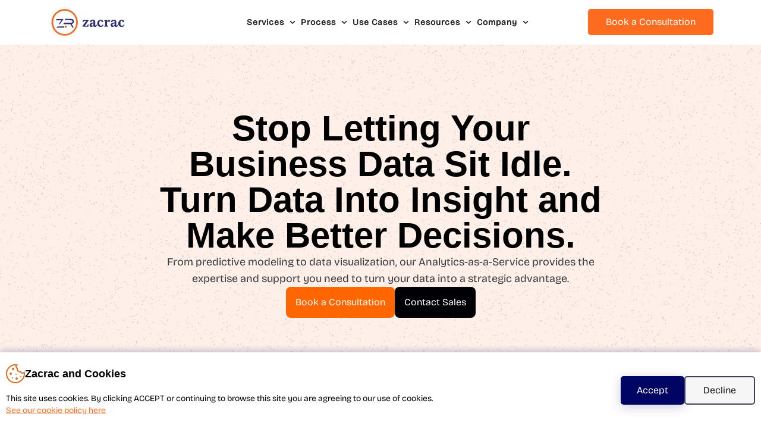

--- FILE ---
content_type: text/html; charset=UTF-8
request_url: https://zacrac.com/analytics-as-a-service/
body_size: 7535
content:
<!doctype html>
<html data-n-head-ssr lang="en" data-n-head="%7B%22lang%22:%7B%22ssr%22:%22en%22%7D%7D">
  <head>
    <meta data-n-head="ssr" charset="utf-8"><meta data-n-head="ssr" name="viewport" content="width=device-width,initial-scale=1"><meta data-n-head="ssr" data-hid="description" name="description" content=""><meta data-n-head="ssr" name="format-detection" content="telephone=no"><meta data-n-head="ssr" data-hid="charset" charset="utf-8"><meta data-n-head="ssr" data-hid="mobile-web-app-capable" name="mobile-web-app-capable" content="yes"><meta data-n-head="ssr" data-hid="apple-mobile-web-app-title" name="apple-mobile-web-app-title" content="zacrac.com"><meta data-n-head="ssr" data-hid="og:type" name="og:type" property="og:type" content="website"><meta data-n-head="ssr" data-hid="og:title" name="og:title" property="og:title" content="zacrac.com"><meta data-n-head="ssr" data-hid="og:site_name" name="og:site_name" property="og:site_name" content="zacrac.com"><meta data-n-head="ssr" data-hid="og:description" name="og:description" property="og:description" content="## Build Setup"><title>Akure, Data science, market research, survey, nigeria</title><link data-n-head="ssr" rel="icon" type="image/x-icon" href="/favicon.png"><link data-n-head="ssr" rel="canonical" href="https://zacrac.com/"><link data-n-head="ssr" rel="stylesheet" href="https://unicons.iconscout.com/release/v2.0.1/css/unicons.css"><link data-n-head="ssr" rel="stylesheet" href="https://cdnjs.cloudflare.com/ajax/libs/animate.css/4.1.1/animate.min.css"><link data-n-head="ssr" rel="stylesheet" href="https://assets.calendly.com/assets/external/widget.css"><link data-n-head="ssr" rel="manifest" href="/_nuxt/manifest.dc350db0.json" data-hid="manifest"><script data-n-head="ssr" data-hid="calendly" src="https://assets.calendly.com/assets/external/widget.js" defer></script><script data-n-head="ssr" data-hid="gtm" type="text/javascript">!function(e,t,a,n){e[n]=e[n]||[],e[n].push({"gtm.start":(new Date).getTime(),event:"gtm.js"});e=t.getElementsByTagName(a)[0],n=t.createElement(a);n.async=!0,n.src="https://www.googletagmanager.com/gtm.js?id=GTM-5TVJ3P3",e.parentNode.insertBefore(n,e)}(window,document,"script","dataLayer")</script><script data-n-head="ssr" data-hid="fb-pixel" type="text/javascript">!function(e,t,n,c,o,a){e.fbq||(c=e.fbq=function(){c.callMethod?c.callMethod.apply(c,arguments):c.queue.push(arguments)},e._fbq||(e._fbq=c),(c.push=c).loaded=!0,c.version="2.0",c.queue=[],(o=t.createElement(n)).async=!0,o.src="https://connect.facebook.net/en_US/fbevents.js",(a=t.getElementsByTagName(n)[0]).parentNode.insertBefore(o,a))}(window,document,"script"),fbq("init","1852592682154312"),fbq("track","PageView")</script><link rel="preload" href="/_nuxt/63439bb.js" as="script"><link rel="preload" href="/_nuxt/cc3995d.js" as="script"><link rel="preload" href="/_nuxt/bfd8b70.js" as="script"><link rel="preload" href="/_nuxt/0f42c16.js" as="script"><link rel="preload" href="/_nuxt/60304c6.js" as="script"><style data-vue-ssr-id="7394821b:0 7394821b:1 46f23c9d:0 10048ada:0 10048ada:1 045fba00:0 6f58274a:0 4bfccdd5:0 738a89ee:0 6a44a372:0 2a4dba1a:0">@import url(https://fonts.googleapis.com/css2?family=Inter:wght@300;400;500;600;700&display=swap);.nuxt-progress{background-color:#000;height:2px;left:0;opacity:1;position:fixed;right:0;top:0;transition:width .1s,opacity .4s;width:0;z-index:999999}.nuxt-progress.nuxt-progress-notransition{transition:none}.nuxt-progress-failed{background-color:red}.logo2[data-v-441b0159]{-o-object-fit:contain;object-fit:contain;width:200px}.has-drop:hover .drop-down-holder[data-v-441b0159]{display:flex}.has-drop:hover .menu-backdrop[data-v-441b0159]{display:block;position:fixed;top:57px;z-index:9999999999}.like-link[data-v-441b0159]{align-items:center;color:#1e1e26;cursor:pointer;display:flex;font-size:14px;font-style:normal;font-weight:600;letter-spacing:1px}.hamburger[data-v-441b0159]{display:none}@media screen and (max-width:720px){.hamburger[data-v-441b0159]{cursor:pointer;display:block;height:24px;padding:10px 0;position:relative;transition:all .25s;width:24px}.hamburger-bottom[data-v-441b0159],.hamburger-middle[data-v-441b0159],.hamburger-top[data-v-441b0159]{background:#000;height:2px;left:0;position:absolute;top:0;transform:rotate(0);transition:all .5s;width:24px}.hamburger-middle[data-v-441b0159]{transform:translateY(7px)}.hamburger-bottom[data-v-441b0159]{transform:translateY(14px)}.hide[data-v-441b0159]{display:block}.nav a.nuxt-link-exact-active[data-v-441b0159],.nav a[data-v-441b0159]:hover{background:hsla(0,0%,100%,.25);color:#dd6e20}.mobile-menu[data-v-441b0159]{background:#006;height:100vh;overflow-y:auto;position:fixed;top:0;width:100%;z-index:100}.nav a[data-v-441b0159]{display:block;width:100%}}.modal-overlay[data-v-fa4a1872]{align-items:center;-webkit-backdrop-filter:blur(12px);backdrop-filter:blur(12px);background-color:rgba(0,0,0,.5);display:flex;height:100%;justify-content:center;left:0;position:fixed;top:0;width:100%;z-index:1000}.modal-container[data-v-fa4a1872]{background:#fff;border:.5px solid #ddd;border-radius:10px;max-width:500px;padding:2rem;position:relative;width:90%}.modal-body[data-v-fa4a1872]{padding-top:1rem}.icon[data-v-fa4a1872]{align-items:center;border:1px solid #dd6e20;border-radius:50%;cursor:pointer;display:flex;height:30px;justify-content:center;position:absolute;right:20px;top:10px;width:30px}.use-case-menu[data-v-6dc727b0]{-webkit-backdrop-filter:blur(34px);backdrop-filter:blur(34px);background:hsla(0,8%,76%,.302);border-radius:12px;left:50%;padding:20px;position:absolute;top:-5px;width:390px}a:hover div[data-v-6dc727b0]{background:#fff}a.nuxt-link-exact-active[data-v-6dc727b0]{color:#006;font-weight:600}a.nuxt-link-exact-active div[data-v-6dc727b0]{background:#fff}.menu-backdrop[data-v-6dc727b0]{display:none}.case-menu[data-v-5360bcb2]{-webkit-backdrop-filter:blur(34px);backdrop-filter:blur(34px);background:hsla(0,8%,76%,.302);border-radius:12px;left:50%;padding:20px;position:absolute;top:-5px;width:390px}a:hover div[data-v-5360bcb2]{background:#006}a.nuxt-link-exact-active[data-v-5360bcb2]{color:#006;font-weight:600}a.nuxt-link-exact-active div[data-v-5360bcb2]{background:#fff}.menu-backdrop[data-v-5360bcb2]{display:none}.case-drop:hover .drop-down-holder[data-v-5360bcb2]{display:flex}.case-drop:hover .menu-backdrop[data-v-5360bcb2]{display:block;position:fixed;top:57px;z-index:9999999999}.resource-menu[data-v-5360bcb2]{backdrop-filter:blur(34px);-webkit-backdrop-filter:blur(34px);background:hsla(0,0%,100%,.1);border-radius:12px;box-shadow:0 4px 6px rgba(0,0,0,.1);padding:20px;position:absolute;right:-450px;top:100%;transition:opacity .3s ease-in-out,visibility .3s ease-in-out;width:390px}.group:hover .resource-menu[data-v-5360bcb2]{opacity:1;visibility:visible}.line-art[data-v-76d831c4]{background-image:url(/_nuxt/img/line-art.7393270.svg);background-repeat:no-repeat;background-size:cover}.social-icon[data-v-94f57278]{align-items:center;background:#fff;border-radius:3px;display:flex;height:26px;justify-content:center;padding:3px;width:26px}input[type=email][data-v-94f57278]{background:#7a7af7;border-bottom-left-radius:5px;border-bottom-right-radius:0;border-top-left-radius:5px;border-top-right-radius:0;color:#fff;height:50px;outline:0!important;padding:10px;width:290px}[data-v-94f57278]:-ms-input-placeholder,input[data-v-94f57278]::placeholder{color:#fff}input[data-v-94f57278]::-webkit-input-placeholder{color:#fff;opacity:1}[data-v-94f57278]::-moz-placeholder{color:pink}[data-v-94f57278]:-ms-input-placeholder{color:pink}[data-v-94f57278]:-moz-placeholder{color:pink}button[data-v-94f57278],input[type=submit][data-v-94f57278]{background:#7a7af7;border-bottom-right-radius:5px;border-top-right-radius:5px;cursor:pointer;font-size:30px;height:50px;margin-top:0;outline:0;padding:10px 17px}button[data-v-94f57278]:hover{color:#006}</style><link rel="preload" href="/_nuxt/static/1756453097/analytics-as-a-service/state.js" as="script"><link rel="preload" href="/_nuxt/static/1756453097/analytics-as-a-service/payload.js" as="script"><link rel="preload" href="/_nuxt/static/1756453097/manifest.js" as="script">
  </head>
  <body>
    <div data-server-rendered="true" id="__nuxt"><!----><div id="__layout"><div class="layout"><noscript><iframe src="https://www.googletagmanager.com/ns.html?id=GTM-5TVJ3P3" height="0" width="0" style="display:none;visibility:hidden"></iframe></noscript> <noscript><img height="1" width="1" src="https://www.facebook.com/tr?id=1852592682154312&ev=PageView&noscript=1" style="display:none"></noscript> <div data-v-441b0159><!----> <header id="main-header" class="w-full z-[999] flex justify-between items-center fixed top-0 bg-white left-0 overflow-hidden lg:px-20 px-5" data-v-441b0159><div class="-ml-8" data-v-441b0159><a href="/" class="nuxt-link-active" data-v-441b0159><img src="/logo_blue.png" alt="" class="logo2" data-v-441b0159></a></div> <div class="menu-backdrop" data-v-441b0159></div> <div class="md:flex hidden flex-row items-center menu" data-v-441b0159><nav class="flex px-[16px] py-[4px] flex-row gap-3 rounded-[8px] bg-white flex-nowrap" data-v-441b0159><div class="has-drop flex items-center relative" data-v-441b0159><p class="like-link hover:text-secondary" data-v-441b0159>
            Services
            <i class="uil uil-angle-down text-xl" data-v-441b0159></i></p> <div class="menu-backdrop" data-v-6dc727b0 data-v-441b0159><div class="use-case-menu" data-v-6dc727b0><a href="/market-research" class="flex gap-4 w-full items-center hover:text-primary hover:font-semibold rounded-[8px] px-[10px] py-[4px] mb-2" data-v-6dc727b0><div class="bg-[#6b15d90d] inline-block rounded-lg p-2" data-v-6dc727b0><img src="/nav-icons/marketeq_research_black.svg" alt="" data-v-6dc727b0></div> <p data-v-6dc727b0>Market Research</p></a><a href="/market-intelligence" class="flex gap-4 w-full items-center hover:text-primary hover:font-semibold rounded-[8px] px-[10px] py-[4px] mb-2" data-v-6dc727b0><div class="bg-[#6b15d90d] inline-block rounded-lg p-2" data-v-6dc727b0><img src="/nav-icons/mingcute_apple-intelligence-line.svg" alt="" data-v-6dc727b0></div> <p data-v-6dc727b0>Market Intelligence </p></a><a href="/analytics-as-a-service" aria-current="page" class="flex gap-4 w-full items-center hover:text-primary hover:font-semibold rounded-[8px] px-[10px] py-[4px] mb-2 nuxt-link-exact-active nuxt-link-active" data-v-6dc727b0><div class="bg-[#6b15d90d] inline-block rounded-lg p-2" data-v-6dc727b0><img src="/nav-icons/hugeicons_analytics-up.svg" alt="" data-v-6dc727b0></div> <p data-v-6dc727b0>Analytics-as-a-Service</p></a><a href="/customer-review" class="flex gap-4 w-full items-center hover:text-primary hover:font-semibold rounded-[8px] px-[10px] py-[4px] mb-2" data-v-6dc727b0><div class="bg-[#6b15d90d] inline-block rounded-lg p-2" data-v-6dc727b0><img src="/nav-icons/carbon_customer.svg" alt="" data-v-6dc727b0></div> <p data-v-6dc727b0>Customer Reviews and Intelligence </p></a><a href="/data-strategy" class="flex gap-4 w-full items-center hover:text-primary hover:font-semibold rounded-[8px] px-[10px] py-[4px] mb-2" data-v-6dc727b0><div class="bg-[#6b15d90d] inline-block rounded-lg p-2" data-v-6dc727b0><img src="/nav-icons/fluent_data-area-20-regular.svg" alt="" data-v-6dc727b0></div> <p data-v-6dc727b0>Data Strategy </p></a></div></div></div> <div class="has-drop flex items-center relative" data-v-441b0159><p class="like-link hover:text-secondary" data-v-441b0159>
            Process
            <i class="uil uil-angle-down text-xl" data-v-441b0159></i></p> <div class="menu-backdrop" data-v-6dc727b0 data-v-441b0159><div class="use-case-menu" data-v-6dc727b0><a href="/need-assessment" class="flex gap-4 w-full items-center hover:text-primary hover:font-semibold rounded-[8px] px-[10px] py-[4px] mb-2" data-v-6dc727b0><div class="bg-[#6b15d90d] inline-block rounded-lg p-2" data-v-6dc727b0><img src="/nav-icons/fluent_data-area-20-filled.svg" alt="" data-v-6dc727b0></div> <p data-v-6dc727b0>Need Assessment</p></a><a href="/questionnaire-design" class="flex gap-4 w-full items-center hover:text-primary hover:font-semibold rounded-[8px] px-[10px] py-[4px] mb-2" data-v-6dc727b0><div class="bg-[#6b15d90d] inline-block rounded-lg p-2" data-v-6dc727b0><img src="/nav-icons/fluent-mdl2_questionnaire.svg" alt="" data-v-6dc727b0></div> <p data-v-6dc727b0>Questionnaire Design</p></a><a href="/participant-recruitment" class="flex gap-4 w-full items-center hover:text-primary hover:font-semibold rounded-[8px] px-[10px] py-[4px] mb-2" data-v-6dc727b0><div class="bg-[#6b15d90d] inline-block rounded-lg p-2" data-v-6dc727b0><img src="/nav-icons/fluent-mdl2_recruitment-management.svg" alt="" data-v-6dc727b0></div> <p data-v-6dc727b0>Participant Recruitment </p></a><a href="/data-collection" class="flex gap-4 w-full items-center hover:text-primary hover:font-semibold rounded-[8px] px-[10px] py-[4px] mb-2" data-v-6dc727b0><div class="bg-[#6b15d90d] inline-block rounded-lg p-2" data-v-6dc727b0><img src="/nav-icons/carbon_customer.svg" alt="" data-v-6dc727b0></div> <p data-v-6dc727b0> Fieldwork and Data Collection</p></a><a href="/data-analysis" class="flex gap-4 w-full items-center hover:text-primary hover:font-semibold rounded-[8px] px-[10px] py-[4px] mb-2" data-v-6dc727b0><div class="bg-[#6b15d90d] inline-block rounded-lg p-2" data-v-6dc727b0><img src="/nav-icons/fluent_data-area-20-regular.svg" alt="" data-v-6dc727b0></div> <p data-v-6dc727b0>Data Analysis</p></a></div></div></div> <div class="has-drop flex items-center relative" data-v-441b0159><p class="like-link hover:text-secondary" data-v-441b0159>
            Use Cases
            <i class="uil uil-angle-down text-xl" data-v-441b0159></i></p> <div class="menu-backdrop" data-v-5360bcb2 data-v-441b0159><div class="case-menu" data-v-5360bcb2><div class="max-h-[400px] overflow-y-auto" data-v-5360bcb2><div class="case-drop relative px-[10px] py-[4px] mb-2 cursor-pointer group" data-v-5360bcb2><div class="hover:text-primary flex gap-4 hover:font-semibold w-full justify-between items-center" data-v-5360bcb2><p data-v-5360bcb2>Use Cases</p> <i class="uil uil-angle-down text-xl transition-transform duration-300" data-v-5360bcb2></i></div> <!----></div><div class="case-drop relative px-[10px] py-[4px] mb-2 cursor-pointer group" data-v-5360bcb2><div class="hover:text-primary flex gap-4 hover:font-semibold w-full justify-between items-center" data-v-5360bcb2><p data-v-5360bcb2>Market Intelligence</p> <i class="uil uil-angle-down text-xl transition-transform duration-300" data-v-5360bcb2></i></div> <!----></div><div class="case-drop relative px-[10px] py-[4px] mb-2 cursor-pointer group" data-v-5360bcb2><div class="hover:text-primary flex gap-4 hover:font-semibold w-full justify-between items-center" data-v-5360bcb2><p data-v-5360bcb2>Analytics-as-a-Service</p> <i class="uil uil-angle-down text-xl transition-transform duration-300" data-v-5360bcb2></i></div> <!----></div><div class="case-drop relative px-[10px] py-[4px] mb-2 cursor-pointer group" data-v-5360bcb2><div class="hover:text-primary flex gap-4 hover:font-semibold w-full justify-between items-center" data-v-5360bcb2><p data-v-5360bcb2>Case Studies</p> <i class="uil uil-angle-down text-xl transition-transform duration-300" data-v-5360bcb2></i></div> <!----></div></div></div></div></div> <div class="has-drop flex items-center relative" data-v-441b0159><p class="like-link hover:text-secondary" data-v-441b0159>
            Resources
            <i class="uil uil-angle-down text-xl" data-v-441b0159></i></p> <div class="menu-backdrop" data-v-6dc727b0 data-v-441b0159><div class="use-case-menu" data-v-6dc727b0><a href="/blog" class="flex gap-4 w-full items-center hover:text-primary hover:font-semibold rounded-[8px] px-[10px] py-[4px] mb-2" data-v-6dc727b0><div class="bg-[#6b15d90d] inline-block rounded-lg p-2" data-v-6dc727b0><img src="/nav-icons/fluent_data-area-20-filled.svg" alt="" data-v-6dc727b0></div> <p data-v-6dc727b0>Blogs</p></a></div></div></div> <div class="has-drop flex items-center relative" data-v-441b0159><p class="like-link hover:text-secondary" data-v-441b0159>
            Company <i class="uil uil-angle-down text-xl" data-v-441b0159></i></p> <div class="menu-backdrop" data-v-6dc727b0 data-v-441b0159><div class="use-case-menu" data-v-6dc727b0><a href="/about-us" class="flex gap-4 w-full items-center hover:text-primary hover:font-semibold rounded-[8px] px-[10px] py-[4px] mb-2" data-v-6dc727b0><div class="bg-[#6b15d90d] inline-block rounded-lg p-2" data-v-6dc727b0><img src="/nav-icons/marketeq_research_black.svg" alt="" data-v-6dc727b0></div> <p data-v-6dc727b0>About Us</p></a><a href="/our-coverage" class="flex gap-4 w-full items-center hover:text-primary hover:font-semibold rounded-[8px] px-[10px] py-[4px] mb-2" data-v-6dc727b0><div class="bg-[#6b15d90d] inline-block rounded-lg p-2" data-v-6dc727b0><img src="/nav-icons/mingcute_apple-intelligence-line.svg" alt="" data-v-6dc727b0></div> <p data-v-6dc727b0>Our Coverage</p></a><a href="/partnership" class="flex gap-4 w-full items-center hover:text-primary hover:font-semibold rounded-[8px] px-[10px] py-[4px] mb-2" data-v-6dc727b0><div class="bg-[#6b15d90d] inline-block rounded-lg p-2" data-v-6dc727b0><img src="/nav-icons/hugeicons_analytics-up.svg" alt="" data-v-6dc727b0></div> <p data-v-6dc727b0>PartnerShip</p></a><a href="/careers" class="flex gap-4 w-full items-center hover:text-primary hover:font-semibold rounded-[8px] px-[10px] py-[4px] mb-2" data-v-6dc727b0><div class="bg-[#6b15d90d] inline-block rounded-lg p-2" data-v-6dc727b0><img src="/nav-icons/carbon_customer.svg" alt="" data-v-6dc727b0></div> <p data-v-6dc727b0>Career</p></a><a href="/contact-us" class="flex gap-4 w-full items-center hover:text-primary hover:font-semibold rounded-[8px] px-[10px] py-[4px] mb-2" data-v-6dc727b0><div class="bg-[#6b15d90d] inline-block rounded-lg p-2" data-v-6dc727b0><img src="/nav-icons/fluent_data-area-20-regular.svg" alt="" data-v-6dc727b0></div> <p data-v-6dc727b0>Contact</p></a></div></div></div></nav></div> <div class="lg:block hidden" data-v-441b0159><div class="py-2 btn-secondary" data-v-441b0159>
        Book a Consultation
      </div> <a href="/admins/posts" class="btn-secondary" style="display:none" data-v-441b0159>View Dashboard</a></div> <div id="menu-btn" class="hamburger" data-v-441b0159><span class="hamburger-top" data-v-441b0159></span> <span class="hamburger-middle" data-v-441b0159></span> <span class="hamburger-bottom" data-v-441b0159></span></div></header> <div class="hide" style="display:none" data-v-441b0159><div id="menu" class="menu-hidden" data-v-441b0159><div class="mobile-menu px-4 py-6 animate__animated animate__fadeInLeft" data-v-441b0159><div class="w-full flex items-center justify-between" data-v-441b0159><span data-v-441b0159><a href="/" class="nuxt-link-active" data-v-441b0159><img src="/whitelogo-01 2.svg" alt="" class="footer-logo" data-v-441b0159></a></span> <div data-v-441b0159><img src="/closeIcon.svg" alt data-v-441b0159></div></div> <div class="mobile-nav mt-8" data-v-441b0159><div class="nav w-full border-white py-4 border-b-2" data-v-441b0159><div class="flex items-center w-full justify-between" data-v-441b0159><p class="text-white" data-v-441b0159>Services</p> <i class="uil uil-angle-down text-white text-xl" data-v-441b0159></i></div> <div class="ml-2 mt-2 flex flex-col gap-2" style="display:none" data-v-441b0159><div data-v-441b0159><a href="/market-research" class="text-white font-normal p-3" data-v-441b0159>
                  Market Research
                </a></div><div data-v-441b0159><a href="/market-intelligence" class="text-white font-normal p-3" data-v-441b0159>
                  Market Intelligence 
                </a></div><div data-v-441b0159><a href="/analytics-as-a-service" aria-current="page" class="text-white font-normal p-3 nuxt-link-exact-active nuxt-link-active" data-v-441b0159>
                  Analytics-as-a-Service
                </a></div><div data-v-441b0159><a href="/customer-review" class="text-white font-normal p-3" data-v-441b0159>
                  Customer Reviews and Intelligence 
                </a></div><div data-v-441b0159><a href="/data-strategy" class="text-white font-normal p-3" data-v-441b0159>
                  Data Strategy 
                </a></div></div></div> <div class="nav w-full border-white py-4 border-b-2" data-v-441b0159><div class="flex items-center w-full justify-between" data-v-441b0159><p class="text-white" data-v-441b0159>Process</p> <i class="uil uil-angle-down text-white text-xl" data-v-441b0159></i></div> <div class="ml-2 mt-2 flex flex-col gap-2" style="display:none" data-v-441b0159><div data-v-441b0159><a href="/need-assessment" class="text-white font-normal p-3" data-v-441b0159>
                  Need Assessment
                </a></div><div data-v-441b0159><a href="/questionnaire-design" class="text-white font-normal p-3" data-v-441b0159>
                  Questionnaire Design
                </a></div><div data-v-441b0159><a href="/participant-recruitment" class="text-white font-normal p-3" data-v-441b0159>
                  Participant Recruitment 
                </a></div><div data-v-441b0159><a href="/data-collection" class="text-white font-normal p-3" data-v-441b0159>
                   Fieldwork and Data Collection
                </a></div><div data-v-441b0159><a href="/data-analysis" class="text-white font-normal p-3" data-v-441b0159>
                  Data Analysis
                </a></div></div></div> <div class="nav w-full border-white py-4 border-b-2" data-v-441b0159><div class="flex items-center w-full justify-between" data-v-441b0159><p class="text-white" data-v-441b0159>Company</p> <i class="uil uil-angle-down text-white text-xl" data-v-441b0159></i></div> <div class="ml-2 mt-2 flex flex-col gap-2" style="display:none" data-v-441b0159><div data-v-441b0159><a href="/about-us" class="text-white font-normal p-3" data-v-441b0159>
                  About Us
                </a></div><div data-v-441b0159><a href="/our-coverage" class="text-white font-normal p-3" data-v-441b0159>
                  Our Coverage
                </a></div><div data-v-441b0159><a href="/partnership" class="text-white font-normal p-3" data-v-441b0159>
                  PartnerShip
                </a></div><div data-v-441b0159><a href="/careers" class="text-white font-normal p-3" data-v-441b0159>
                  Career
                </a></div><div data-v-441b0159><a href="/contact-us" class="text-white font-normal p-3" data-v-441b0159>
                  Contact
                </a></div></div></div> <div class="nav w-full border-white py-4 border-b-2" data-v-441b0159><div class="flex items-center w-full justify-between" data-v-441b0159><p class="text-white" data-v-441b0159>Use Cases</p> <i class="uil uil-angle-down text-white text-xl" data-v-441b0159></i></div> <div class="ml-2 mt-2 flex flex-col gap-2" style="display:none" data-v-441b0159><div class="text-white font-normal" data-v-441b0159><p data-v-441b0159>Use Cases</p> <ul data-v-441b0159><li class="list-disc ml-8" data-v-441b0159><a href="/starting-a-new-business" class="text-white font-normal p-3" data-v-441b0159>
                      Starting a New Business
                    </a></li></ul><ul data-v-441b0159><li class="list-disc ml-8" data-v-441b0159><a href="/market-entry-strategy" class="text-white font-normal p-3" data-v-441b0159>
                      Market Entry Strategy
                    </a></li></ul><ul data-v-441b0159><li class="list-disc ml-8" data-v-441b0159><a href="/customer-satisfaction-and-loyalty" class="text-white font-normal p-3" data-v-441b0159>
                      Customer Satisfaction & Loyalty
                    </a></li></ul><ul data-v-441b0159><li class="list-disc ml-8" data-v-441b0159><a href="/brand-positioning-and-messaging/" class="text-white font-normal p-3" data-v-441b0159>
                      Brand Positioning & Messaging
                    </a></li></ul><ul data-v-441b0159><li class="list-disc ml-8" data-v-441b0159><a href="/competition-analysis" class="text-white font-normal p-3" data-v-441b0159>
                      Competition Analysis 
                    </a></li></ul></div><div class="text-white font-normal" data-v-441b0159><p data-v-441b0159>Market Intelligence</p> <ul data-v-441b0159><li class="list-disc ml-8" data-v-441b0159><a href="/competition-monitoring" class="text-white font-normal p-3" data-v-441b0159>
                      Competition Monitoring
                    </a></li></ul><ul data-v-441b0159><li class="list-disc ml-8" data-v-441b0159><a href="/industry-trend-analysis" class="text-white font-normal p-3" data-v-441b0159>
                      Industry Trend Analysis
                    </a></li></ul><ul data-v-441b0159><li class="list-disc ml-8" data-v-441b0159><a href="/risk-management" class="text-white font-normal p-3" data-v-441b0159>
                      Risk Management
                    </a></li></ul><ul data-v-441b0159><li class="list-disc ml-8" data-v-441b0159><a href="/strategic-planning" class="text-white font-normal p-3" data-v-441b0159>
                      Strategic Planning
                    </a></li></ul></div><div class="text-white font-normal" data-v-441b0159><p data-v-441b0159>Analytics-as-a-Service</p> <ul data-v-441b0159><li class="list-disc ml-8" data-v-441b0159><a href="/business-intelligence-and-reporting" class="text-white font-normal p-3" data-v-441b0159>
                      Business Intelligence and Reporting
                    </a></li></ul><ul data-v-441b0159><li class="list-disc ml-8" data-v-441b0159><a href="/sales-performance-analysis" class="text-white font-normal p-3" data-v-441b0159>
                      Sales Performance Analysis
                    </a></li></ul><ul data-v-441b0159><li class="list-disc ml-8" data-v-441b0159><a href="/customer-segmentation-and-targeting" class="text-white font-normal p-3" data-v-441b0159>
                      Customer Segmentation and Targeting
                    </a></li></ul><ul data-v-441b0159><li class="list-disc ml-8" data-v-441b0159><a href="/supply-chain-optimization" class="text-white font-normal p-3" data-v-441b0159>
                      Supply Chain Optimization
                    </a></li></ul><ul data-v-441b0159><li class="list-disc ml-8" data-v-441b0159><a href="/operational-efficiency" class="text-white font-normal p-3" data-v-441b0159>
                      Operational Efficiency 
                    </a></li></ul><ul data-v-441b0159><li class="list-disc ml-8" data-v-441b0159><a href="/employee-performance" class="text-white font-normal p-3" data-v-441b0159>
                      Employee Performance 
                    </a></li></ul></div><div class="text-white font-normal" data-v-441b0159><p data-v-441b0159>Case Studies</p> <ul data-v-441b0159><li class="list-disc ml-8" data-v-441b0159><a href="/case-studies/logistic" class="text-white font-normal p-3" data-v-441b0159>
                      Logistics
                    </a></li></ul><ul data-v-441b0159><li class="list-disc ml-8" data-v-441b0159><a href="/case-studies/fintech" class="text-white font-normal p-3" data-v-441b0159>
                      FinTech
                    </a></li></ul><ul data-v-441b0159><li class="list-disc ml-8" data-v-441b0159><a href="/case-studies/transportation" class="text-white font-normal p-3" data-v-441b0159>
                      Transportation
                    </a></li></ul><ul data-v-441b0159><li class="list-disc ml-8" data-v-441b0159><a href="/case-studies/healthcare" class="text-white font-normal p-3" data-v-441b0159>
                      HealthCare
                    </a></li></ul><ul data-v-441b0159><li class="list-disc ml-8" data-v-441b0159><a href="/case-studies/auditing" class="text-white font-normal p-3" data-v-441b0159>
                      Auditing
                    </a></li></ul><ul data-v-441b0159><li class="list-disc ml-8" data-v-441b0159><a href="/case-studies/remittance" class="text-white font-normal p-3" data-v-441b0159>
                      Remittance
                    </a></li></ul><ul data-v-441b0159><li class="list-disc ml-8" data-v-441b0159><a href="/case-studies/consumer-preference" class="text-white font-normal p-3" data-v-441b0159>
                      Consumer Preference
                    </a></li></ul><ul data-v-441b0159><li class="list-disc ml-8" data-v-441b0159><a href="/case-studies/breverage-industry" class="text-white font-normal p-3" data-v-441b0159>
                      Breverage
                    </a></li></ul></div></div></div> <div class="flex mt-8 mb-4 gap-4 justify-start" data-v-441b0159><div class="py-2 btn-secondary" data-v-441b0159>
              Book a Consultation
            </div> <a href="mailto:sales@zacrac.com" target="_blank" class="btn-outline" data-v-441b0159>
              Contact sales
            </a></div></div></div></div></div></div> <formmodal toggleform="function () { [native code] }" style="display:none"></formmodal> <!----> <div><div><!----> <div class="bg-[#FEF0E9] min-h-screen flex justify-center items-center md:px-20 px-5 py-28 bg-cover bg-center" style="background-image:url(/market-research/spots.png)"><div class="md:w-8/12 w-full mx-auto flex flex-col gap-4 justify-center items-center"><h1 class="md:text-6xl text-3xl text-center font-bold">
        Stop Letting Your Business Data Sit Idle. Turn Data Into Insight and
        Make Better Decisions.
      </h1> <p class="font-medium text-center text-lg text-[#3B3B3F]">
        From predictive modeling to data visualization, our
        Analytics-as-a-Service provides the expertise and support you need to
        turn your data into a strategic advantage.
      </p> <div class="flex md:flex-row flex-col gap-4 justify-center"><div class="bg-secondary py-[14px] px-[16px] rounded-[8px] text-white">
          Book a Consultation
        </div> <a href="mailto:sales@zacrac.com" target="_blank" class="bg-[#000005] py-[14px] px-[16px] rounded-[8px] text-white">
          Contact Sales
        </a></div></div></div> <div class="flex md:flex-row flex-col-reverse"><div class="md:w-6/12 w-full bg-secondary flex flex-col justify-center md:px-20 py-20 px-5"><h1 class="md:text-6xl text-3xl text-white font-bold">
        Unlock the Hidden Potential in Your Business Data
      </h1> <p class="text-lg text-white font-medium my-4">
        In today's data-rich environment, businesses that leverage analytics
        have a clear competitive edge. We help you move beyond simply
        collecting data and empower you to extract meaningful insights that
        drive informed decisions and measurable results.
      </p></div> <div class="md:w-6/12 w-full"><img src="/analytics-service/ride-image.svg" class="w-full h-full object-cover"></div></div> <div class="px-5 md:px-20 bg-white w-full py-16"><div class="md:w-8/12 flex flex-col items-center md:justify-center justify-start mx-auto w-full"><h1 class="md:text-4xl text-2xl md:text-center text-left font-semibold mb-5 w-full">
        Our Analytics-as-a-Service Offering Provides Tailored Analytics
        Solutions to Meet Your Needs
      </h1> <p class="w-full leading-6 md:text-center text-left text-lg">
        Our flexible Analytics-as-a-Service offering is designed to meet the
        unique needs of your business. Whether you need help with a specific
        project or ongoing analytical support, we've got you covered.
      </p></div> <div class="mx-auto grid md:grid-cols-2 grid-cols-1 gap-8 mt-12"><div class="rounded-[8px] relative bg-[#EBEBEBCC] p-[24px]"><img src="/analytics-service/Magnifying-Glass.svg" class="mb-8"> <h4 class="text-2xl font-bold mb-4">Predictive Modeling</h4> <p class="text-lg font-medium mb-16">
          Forecast future trends and anticipate market changes with our
          advanced predictive modeling techniques.
        </p></div> <div class="rounded-[8px] relative bg-[#EBEBEBCC] p-[24px]"><img src="/analytics-service/customer-research.svg" class="mb-8"> <h4 class="text-2xl font-bold mb-4">Data Visualization</h4> <p class="text-lg font-medium mb-16">
          Transform complex data into clear, compelling visuals that
          communicate key insights and facilitate decision-making.
        </p></div> <div class="rounded-[8px] relative bg-[#EBEBEBCC] p-[24px]"><img src="/analytics-service/Market-Segmentation.svg" class="mb-8"> <h4 class="text-2xl font-bold mb-4">Business Intelligence</h4> <p class="text-lg font-medium mb-16">
          Gain a holistic view of your business performance with customized
          dashboards and reports.
        </p></div> <div class="rounded-[8px] relative bg-[#EBEBEBCC] p-[24px]"><img src="/analytics-service/Data-Research.svg" class="mb-8"> <h4 class="text-2xl font-bold mb-4">Statistical Analysis</h4> <p class="text-lg font-medium mb-16">
          Uncover hidden patterns and relationships in your data with our
          statistical expertise.
        </p></div></div> <div class="mt-8 rounded-[8px] flex md:flex-row flex-col justify-between item-center bg-[#EBEBEBCC] md:p-20 p-[24px]"><div class="md:w-7/12 w-full"><img src="/analytics-service/Digital.svg" class="mb-6"></div> <div class="md:w-5/12 w-full flex flex-col gap-6 items-start"><h3 class="font-bold text-2xl">Reporting & Dashboards</h3> <p class="text-lg font-medium">
          Get clear, concise, and actionable reports that track key
          performance indicators (KPIs) and inform strategic decisions.
        </p></div></div></div> <div class="px-5 md:px-20 w-full bg-[#FFF0E6] py-16"><div class="md:w-8/12 flex flex-col items-center md:justify-center justify-start mx-auto w-full"><div class="rounded-full text-[15px] text-[#3B3B3F] bg-[#E6E6F0] border-[0.5px] mb-4 border-[#000066] px-[16px] py-[8px]">
        ✨The Value We Deliver
      </div> <h1 class="md:text-4xl text-2xl md:text-center text-left font-semibold mb-5 w-full">
        Driving Business Growth with Data-Driven Insights
      </h1></div> <div class="md:w-10/12 mx-auto grid md:grid-cols-3 grid-cols-1 gap-8 mt-12"><div class="rounded-[8px] relative bg-[#FFFFFF66] border-[0.5px] border-[#00000099] py-[20px] px-[20px] flex items-center gap-4"><img src="/market-intelligence/decision.svg" alt> <p class="text-lg font-medium">Improve decision-making</p></div> <div class="rounded-[8px] relative bg-[#FFFFFF66] border-[0.5px] border-[#00000099] py-[20px] px-[20px] flex items-center gap-4"><img src="/market-intelligence/Creative-Idea.svg" alt> <p class="text-lg font-medium">Optimize business performance</p></div> <div class="rounded-[8px] relative bg-[#FFFFFF66] border-[0.5px] border-[#00000099] py-[20px] px-[20px] flex items-center gap-4"><img src="/market-intelligence/Competition.svg" alt> <p class="text-lg font-medium">Identify new growth opportunities</p></div> <div class="rounded-[8px] relative bg-[#FFFFFF66] border-[0.5px] border-[#00000099] py-[20px] px-[20px] flex items-center gap-4"><img src="/market-intelligence/Risk-Hazard.svg" alt> <p class="text-lg font-medium">Reduce costs</p></div> <div class="rounded-[8px] relative bg-[#FFFFFF66] border-[0.5px] border-[#00000099] py-[20px] px-[20px] flex items-center gap-4"><img src="/market-intelligence/graph.svg" alt> <p class="text-lg font-medium">Increase efficiency</p></div> <div class="rounded-[8px] relative bg-[#FFFFFF66] border-[0.5px] border-[#00000099] py-[20px] px-[20px] flex items-center gap-4"><img src="/market-intelligence/Planning.svg" alt> <p class="text-lg font-medium">Gain a competitive edge</p></div></div></div> <div class="px-5 lg:px-20 py-32 bg-primary line-art" data-v-76d831c4><!----> <div class="md:w-10/12 mx-auto w-full flex flex-col justify-between items-center" data-v-76d831c4><div class="md:w-7/12 mx-auto text-white text-center" data-v-76d831c4><h2 class="md:text-6xl text-3xl font-bold" data-v-76d831c4>
        Ready to Unleash the Power of Your Data?
      </h2> <p class="font-light my-6" data-v-76d831c4>
        Contact us today for a free consultation and discover how our Analytics-as-a-Service can help you achieve your business goals.
      </p></div> <div data-v-76d831c4><button class="bg-secondary py-[14px] px-[16px] rounded-[8px] text-white" data-v-76d831c4>
        Book a Consultation
      </button></div></div></div></div></div> <footer class="bg-primary text-white lg:px-20 px-5 py-10" data-v-94f57278><div class="flex flex-col lg:flex-row items-center justify-between lg:items-start" data-v-94f57278><div class="flex-col lg:items-start lg:w-2/12 mb-8" data-v-94f57278><span class="flex justify-center lg:justify-start mb-5" data-v-94f57278><a href="/" class="nuxt-link-active" data-v-94f57278><img src="/whitelogo-01 2.svg" alt="" class="footer-logo" data-v-94f57278></a></span> <h3 class="text-white font-semibold text-md lg:text-left text-center" data-v-94f57278>
        Visit US
      </h3> <div class="flex mt-4 lg:justify-start justify-center gap-4" data-v-94f57278><a href="https://web.facebook.com/ZacracHQ" target="_blank" class="social-icon" data-v-94f57278><i class="uil uil-facebook-f text-primary" data-v-94f57278></i></a> <a href="https://www.linkedin.com/company/zacrachq/" target="_blank" class="social-icon" data-v-94f57278><i class="uil uil uil-linkedin text-primary" data-v-94f57278></i></a> <a href="https://youtube.com/@zacraclearning7468" target="_blank" class="social-icon" data-v-94f57278><i class="uil uil-youtube text-primary" data-v-94f57278></i></a> <a href="https://twitter.com/ZacracHQ" target="_blank" class="social-icon" data-v-94f57278><i class="uil uil-twitter text-primary" data-v-94f57278></i></a></div></div> <div class="flex w-9/12 justify-between gap-y-8 md:gap-y-0 flex-col lg:flex-row items-center lg:items-start" data-v-94f57278><div class="flex flex-col text-sm items-center gap-4 lg:items-start mt-5 lg:mt-0" data-v-94f57278><p class="font-medium text-lg leading-8 mb-1" data-v-94f57278>Services</p> <a href="/market-research" class="text-sm py-1 font-light" data-v-94f57278>
          Market Research
        </a> <a href="/market-intelligence" class="text-sm py-1 font-light" data-v-94f57278>
          Market Intelligence
        </a> <a href="/analytics-as-a-service" aria-current="page" class="text-sm py-1 font-light nuxt-link-exact-active nuxt-link-active" data-v-94f57278>
          Analytics-as-a-Service
        </a> <a href="/customer-review" class="text-sm py-1 font-light" data-v-94f57278>
          Customer Reviews and Intelligence
        </a> <a href="/data-strategy" class="text-sm py-1 font-light" data-v-94f57278>
          Data Strategy
        </a></div> <div class="flex flex-col text-sm items-center gap-4 lg:items-start mt-5 lg:mt-0" data-v-94f57278><p class="font-medium text-lg leading-8 mb-1" data-v-94f57278>Process</p> <a href="/need-assessment" class="text-sm py-1 font-light" data-v-94f57278>
          Needs Assessment
        </a> <a href="/questionnaire-design" class="text-sm py-1 font-light" data-v-94f57278>
          Questionnaire Design
        </a> <a href="/participant-recruitment" class="text-sm py-1 font-light" data-v-94f57278>
          Participant Recruitment
        </a> <a href="/data-collection" class="text-sm py-1 font-light" data-v-94f57278>
          Fieldwork & Data Collection
        </a> <a href="/data-analysis" class="text-sm py-1 font-light" data-v-94f57278>
          Data Analysis
        </a></div> <div class="flex flex-col text-sm items-center gap-4 lg:items-start mt-5 lg:mt-0" data-v-94f57278><p class="font-medium text-lg leading-8 mb-1" data-v-94f57278>Resources</p> <a href="/blog" class="text-sm py-1 font-light" data-v-94f57278>
          Blog
        </a></div> <div class="flex flex-col text-sm items-center gap-4 lg:items-start mt-5 lg:mt-0" data-v-94f57278><p class="font-medium text-lg leading-8 mb-1" data-v-94f57278>Legal</p> <a href="/privacy" class="text-sm py-1 font-light" data-v-94f57278>
          Privacy Policies
        </a> <a href="/terms" class="text-sm py-1 font-light" data-v-94f57278>
          Terms & Condition
        </a></div> <div class="flex flex-col text-sm items-center gap-4 lg:items-start mt-5 lg:mt-0" data-v-94f57278><p class="font-medium text-lg leading-8 mb-1" data-v-94f57278>Company</p> <a href="/about-us" class="text-sm py-1 font-light" data-v-94f57278>
          About us
        </a> <a href="/our-coverage" class="text-sm py-1 font-light" data-v-94f57278>
          Our coverage
        </a> <a href="/partnership" class="text-sm py-1 font-light" data-v-94f57278>
          Partnership
        </a> <a href="/careers" class="text-sm py-1 font-light" data-v-94f57278>
          Career
        </a> <a href="/about-us" class="text-sm py-1 font-light" data-v-94f57278>
          News
        </a> <a href="/contact-us" class="text-sm py-1 font-light" data-v-94f57278>
          Contact
        </a></div></div></div> <div class="flex items-center justify-center gap-6 mt-20 pt-6 border-t-[0.5px] border-white" data-v-94f57278><p class="text-sm font-normal" data-v-94f57278>
      © Copyright 2023 All Rights Reserved
    </p></div></footer></div></div></div><script defer src="/_nuxt/static/1756453097/analytics-as-a-service/state.js"></script><script src="/_nuxt/63439bb.js" defer></script><script src="/_nuxt/60304c6.js" defer></script><script src="/_nuxt/cc3995d.js" defer></script><script src="/_nuxt/bfd8b70.js" defer></script><script src="/_nuxt/0f42c16.js" defer></script>
  </body>
</html>


--- FILE ---
content_type: text/html
request_url: https://zacrac.com/analytics-as-a-service/url(https://fonts.googleapis.com/css2?family=Inter:wght@300
body_size: 4877
content:
<!doctype html>
<html lang="en" data-n-head="%7B%22lang%22:%7B%221%22:%22en%22%7D%7D">
  <head>
    <meta data-n-head="1" charset="utf-8"><meta data-n-head="1" name="viewport" content="width=device-width,initial-scale=1"><meta data-n-head="1" data-hid="description" name="description" content=""><meta data-n-head="1" name="format-detection" content="telephone=no"><meta data-n-head="1" data-hid="charset" charset="utf-8"><meta data-n-head="1" data-hid="mobile-web-app-capable" name="mobile-web-app-capable" content="yes"><meta data-n-head="1" data-hid="apple-mobile-web-app-title" name="apple-mobile-web-app-title" content="zacrac.com"><meta data-n-head="1" data-hid="og:type" name="og:type" property="og:type" content="website"><meta data-n-head="1" data-hid="og:title" name="og:title" property="og:title" content="zacrac.com"><meta data-n-head="1" data-hid="og:site_name" name="og:site_name" property="og:site_name" content="zacrac.com"><meta data-n-head="1" data-hid="og:description" name="og:description" property="og:description" content="## Build Setup"><title>Akure, Data science, market research, survey, nigeria</title><link data-n-head="1" rel="icon" type="image/x-icon" href="/favicon.png"><link data-n-head="1" rel="canonical" href="https://zacrac.com/"><link data-n-head="1" rel="stylesheet" href="https://unicons.iconscout.com/release/v2.0.1/css/unicons.css"><link data-n-head="1" rel="stylesheet" href="https://cdnjs.cloudflare.com/ajax/libs/animate.css/4.1.1/animate.min.css"><link data-n-head="1" rel="stylesheet" href="https://assets.calendly.com/assets/external/widget.css"><link data-n-head="1" rel="manifest" href="/_nuxt/manifest.dc350db0.json" data-hid="manifest"><script data-n-head="1" data-hid="calendly" src="https://assets.calendly.com/assets/external/widget.js" defer></script><script data-n-head="1" data-hid="gtm" type="text/javascript">!function(e,t,a,n){e[n]=e[n]||[],e[n].push({"gtm.start":(new Date).getTime(),event:"gtm.js"});e=t.getElementsByTagName(a)[0],n=t.createElement(a);n.async=!0,n.src="https://www.googletagmanager.com/gtm.js?id=GTM-5TVJ3P3",e.parentNode.insertBefore(n,e)}(window,document,"script","dataLayer")</script><script data-n-head="1" data-hid="fb-pixel" type="text/javascript">!function(e,t,n,c,o,a){e.fbq||(c=e.fbq=function(){c.callMethod?c.callMethod.apply(c,arguments):c.queue.push(arguments)},e._fbq||(e._fbq=c),(c.push=c).loaded=!0,c.version="2.0",c.queue=[],(o=t.createElement(n)).async=!0,o.src="https://connect.facebook.net/en_US/fbevents.js",(a=t.getElementsByTagName(n)[0]).parentNode.insertBefore(o,a))}(window,document,"script"),fbq("init","1852592682154312"),fbq("track","PageView")</script><link rel="preload" href="/_nuxt/63439bb.js" as="script"><link rel="preload" href="/_nuxt/cc3995d.js" as="script"><link rel="preload" href="/_nuxt/bfd8b70.js" as="script"><link rel="preload" href="/_nuxt/0f42c16.js" as="script">
  </head>
  <body>
    <div id="__nuxt"><style>#nuxt-loading{background:#fff;visibility:hidden;opacity:0;position:absolute;left:0;right:0;top:0;bottom:0;display:flex;justify-content:center;align-items:center;flex-direction:column;animation:nuxtLoadingIn 10s ease;-webkit-animation:nuxtLoadingIn 10s ease;animation-fill-mode:forwards;overflow:hidden}@keyframes nuxtLoadingIn{0%{visibility:hidden;opacity:0}20%{visibility:visible;opacity:0}100%{visibility:visible;opacity:1}}@-webkit-keyframes nuxtLoadingIn{0%{visibility:hidden;opacity:0}20%{visibility:visible;opacity:0}100%{visibility:visible;opacity:1}}#nuxt-loading>div,#nuxt-loading>div:after{border-radius:50%;width:5rem;height:5rem}#nuxt-loading>div{font-size:10px;position:relative;text-indent:-9999em;border:.5rem solid #f5f5f5;border-left:.5rem solid #000;-webkit-transform:translateZ(0);-ms-transform:translateZ(0);transform:translateZ(0);-webkit-animation:nuxtLoading 1.1s infinite linear;animation:nuxtLoading 1.1s infinite linear}#nuxt-loading.error>div{border-left:.5rem solid #ff4500;animation-duration:5s}@-webkit-keyframes nuxtLoading{0%{-webkit-transform:rotate(0);transform:rotate(0)}100%{-webkit-transform:rotate(360deg);transform:rotate(360deg)}}@keyframes nuxtLoading{0%{-webkit-transform:rotate(0);transform:rotate(0)}100%{-webkit-transform:rotate(360deg);transform:rotate(360deg)}}</style> <script>window.addEventListener("error",function(){var e=document.getElementById("nuxt-loading");e&&(e.className+=" error")})</script> <div id="nuxt-loading" aria-live="polite" role="status"><div>Loading...</div></div> </div><script>window.__NUXT__={config:{axios:{baseURL:"https://datacan-backend.onrender.com/"},_app:{basePath:"/",assetsPath:"/_nuxt/",cdnURL:null}},staticAssetsBase:"/_nuxt/static/1756453097"}</script>
  <script src="/_nuxt/63439bb.js"></script><script src="/_nuxt/cc3995d.js"></script><script src="/_nuxt/bfd8b70.js"></script><script src="/_nuxt/0f42c16.js"></script></body>
</html>


--- FILE ---
content_type: application/javascript; charset=UTF-8
request_url: https://zacrac.com/_nuxt/5e073f8.js
body_size: 2496
content:
(window.webpackJsonp=window.webpackJsonp||[]).push([[73],{1404:function(e,t,o){"use strict";o.r(t);var n={layout:"policies"},r=(o(789),o(3)),component=Object(r.a)(n,(function(){var e=this,t=e._self._c;return t("div",{staticClass:"space-top"},[t("div",{staticClass:"px-5 lg:px-20 flex md:flex-row flex-col md:gap-0 gap-4"},[t("div",{staticClass:"flex flex-col gap-6 md:w-2/12 w-full"},[t("nuxt-link",{attrs:{to:"/privacy"}},[e._v("Privacy Policy")]),e._v(" "),t("nuxt-link",{attrs:{to:"/terms"}},[e._v("Terms of Use")]),e._v(" "),t("nuxt-link",{attrs:{to:"/cookie-policy"}},[e._v("Cookie Policy")])],1),e._v(" "),e._m(0)])])}),[function(){var e=this,t=e._self._c;return t("div",{staticClass:"md:w-10/12 w-full"},[t("h1",{staticClass:"md:text-5xl text-3xl font-extrabold mb-12 underline"},[e._v("\n        Cookie Policy\n      ")]),e._v(" "),t("h4",{staticClass:"text-sm font-bold mb-5"},[e._v("Effective Date: 15/06/2023")]),e._v(" "),t("p",{staticClass:"mb-5"},[e._v('\n        This Cookie Policy ("Policy") explains how ZACRAC INTEGRATED LTD\n        ("we," "us," or "our") uses cookies and similar technologies on the\n        ZACRAC INTEGRATED LTD website (referred to as the "Website"). This\n        Policy should be read together with our Privacy Policy, which provides\n        more detailed information about how we collect, use, and disclose\n        personal information. By using the Website, you consent to the use of\n        cookies and similar technologies as described in this Policy.\n      ')]),e._v(" "),t("h4",{staticClass:"text-sm font-bold mb-5"},[e._v("What are Cookies?")]),e._v(" "),t("p",{staticClass:"mb-5"},[e._v("\n        Cookies are small text files that are placed on your device (e.g.,\n        computer, smartphone, or tablet) when you visit the Website. They are\n        widely used to make websites work more efficiently, enhance user\n        experience, and provide information to website owners.\n      ")]),e._v(" "),t("h4",{staticClass:"text-sm font-bold mb-5"},[e._v("How We Use Cookies")]),e._v(" "),t("p",{staticClass:"mb-5"},[e._v("\n        We use cookies and similar technologies for the following purposes:\n      ")]),e._v(" "),t("h4",{staticClass:"text-sm font-bold mb-5"},[e._v("2.1 Essential Cookies:")]),e._v(" "),t("p",{staticClass:"mb-5"},[e._v("\n        These cookies are necessary for the operation of the Website and\n        enable you to navigate and use its features. They are usually set in\n        response to your actions on the Website, such as filling out forms or\n        setting preferences.\n      ")]),e._v(" "),t("h4",{staticClass:"text-sm font-bold mb-5"},[e._v("\n        2.2 Performance and Analytics Cookies:\n      ")]),e._v(" "),t("p",{staticClass:"mb-5"},[e._v("\n        We use these cookies to collect information about how visitors use the\n        Website, such as the pages visited, the time spent on each page, and\n        any error messages encountered. This helps us improve the performance\n        and functionality of the Website.\n      ")]),e._v(" "),t("h4",{staticClass:"text-sm font-bold mb-5"},[e._v("2.3 Functionality Cookies:")]),e._v(" "),t("p",{staticClass:"mb-5"},[e._v("\n        These cookies allow the Website to remember choices you make (such as\n        your preferred language or region) and provide enhanced, personalized\n        features. They may also be used to provide services you have\n        requested, such as enabling you to watch a video or comment on a blog\n        post.\n      ")]),e._v(" "),t("h4",{staticClass:"text-sm font-bold mb-5"},[e._v("\n        2.4 Advertising and Targeting Cookies:\n      ")]),e._v(" "),t("p",{staticClass:"mb-5"},[e._v("\n        We may use these cookies to deliver targeted advertisements and\n        promotional materials based on your interests and online activities.\n        They help us measure the effectiveness of our marketing campaigns and\n        customize the content you see on the Website.\n      ")]),e._v(" "),t("h4",{staticClass:"text-sm font-bold mb-5"},[e._v("3.2 Legal Compliance:")]),e._v(" "),t("p",{staticClass:"mb-5"},[e._v("\n        We may disclose your personal information if required by law or if we\n        believe that such action is necessary to comply with a current\n        judicial proceeding, a court order, or legal process served on our\n        Website.\n      ")]),e._v(" "),t("h4",{staticClass:"text-sm font-bold mb-5"},[e._v("Third-Party Cookies")]),e._v(" "),t("p",{staticClass:"mb-5"},[e._v("\n        We may also allow third-party service providers, such as analytics and\n        advertising networks, to use cookies on the Website. These third\n        parties may collect information about your online activities over time\n        and across different websites. We do not have control over the cookies\n        used by these third parties and their use is subject to their own\n        privacy policies.\n      ")]),e._v(" "),t("h4",{staticClass:"text-sm font-bold mb-5"},[e._v("Cookie Management")]),e._v(" "),t("p",{staticClass:"mb-5"},[e._v("\n        Most web browsers are set to accept cookies by default. However, you\n        can usually modify your browser settings to decline cookies or prompt\n        you before accepting cookies. Please note that if you disable or\n        decline cookies, certain features of the Website may not function\n        properly.\n      ")]),e._v(" "),t("h4",{staticClass:"text-sm font-bold mb-5"},[e._v("Consent")]),e._v(" "),t("p",{staticClass:"mb-5"},[e._v("\n        By using the Website and accepting our Cookie Policy, you consent to\n        the use of cookies and similar technologies as described herein. You\n        can withdraw your consent at any time by adjusting your browser\n        settings or deleting the cookies stored on your device.\n      ")]),e._v(" "),t("h4",{staticClass:"text-sm font-bold mb-5"},[e._v("Updates to this Cookie Policy")]),e._v(" "),t("p",{staticClass:"mb-5"},[e._v('\n        We reserve the right to update or change this Cookie Policy at any\n        time. We will indicate the "Effective Date" at the top of this page\n        when we do. We encourage you to review this Policy periodically for\n        any changes. Your continued use of the Website after any modifications\n        to the Policy constitutes your acceptance of the revised Cookie\n        Policy.\n      ')]),e._v(" "),t("h4",{staticClass:"text-sm font-bold mb-5"},[e._v("Contacting Us")]),e._v(" "),t("p",{staticClass:"mb-5"},[e._v("\n        If you have any questions about this Cookie Policy, the practices of\n        this Website, or your dealings with this Website, please contact us\n        at: "),t("br"),e._v("\n        ZACRAC INTEGRATED LTD "),t("br"),e._v("\n        2nd Floor, Sovereign Trust Building, Alagbaka. "),t("br"),e._v("\n        Akure, Ondo State, 320224 "),t("br"),e._v("\n        hello@zacrac.com "),t("br"),e._v("\n        This Privacy Policy was last updated on 15/06/2023. "),t("br")])])}],!1,null,"deb5dfb2",null);t.default=component.exports},676:function(e,t,o){var content=o(790);content.__esModule&&(content=content.default),"string"==typeof content&&(content=[[e.i,content,""]]),content.locals&&(e.exports=content.locals);(0,o(14).default)("7ef3677c",content,!0,{sourceMap:!1})},789:function(e,t,o){"use strict";o(676)},790:function(e,t,o){var n=o(13)((function(i){return i[1]}));n.push([e.i,".space-top[data-v-deb5dfb2]{padding-bottom:50px;padding-top:150px}.space-top a.nuxt-link-exact-active[data-v-deb5dfb2],.space-top a[data-v-deb5dfb2]:hover{color:#dd6e20;-webkit-text-decoration:underline;text-decoration:underline}",""]),n.locals={},e.exports=n}}]);

--- FILE ---
content_type: image/svg+xml
request_url: https://zacrac.com/nav-icons/fluent-mdl2_recruitment-management.svg
body_size: 1849
content:
<svg width="24" height="24" viewBox="0 0 24 24" fill="none" xmlns="http://www.w3.org/2000/svg">
<g clip-path="url(#clip0_9071_8154)">
<path d="M24 15.0004V24.0004H12V15.0004H15V12.0004H21V15.0004H24ZM16.5 15.0004H19.5V13.5004H16.5V15.0004ZM22.5 19.5004H21V21.0004H19.5V19.5004H16.5V21.0004H15V19.5004H13.5V22.5004H22.5V19.5004ZM22.5 16.5004H13.5V18.0004H22.5V16.5004ZM18.3398 10.5004C17.918 10.0238 17.418 9.65662 16.8398 9.3988C16.2617 9.14099 15.6484 9.00818 15 9.00037C14.375 9.00037 13.793 9.11755 13.2539 9.35193C12.7148 9.5863 12.2383 9.90662 11.8242 10.3129C11.4102 10.7191 11.0859 11.1996 10.8516 11.7543C10.6172 12.309 10.5 12.891 10.5 13.5004C10.5 14.2191 10.3398 14.8949 10.0195 15.5277C9.69922 16.1605 9.24609 16.6918 8.66016 17.1215C9.01172 17.3011 9.33984 17.5082 9.64453 17.7426C9.94922 17.9769 10.2344 18.2426 10.5 18.5394V22.5004C10.5 21.8832 10.3828 21.3011 10.1484 20.7543C9.91406 20.2074 9.59375 19.7308 9.1875 19.3246C8.78125 18.9183 8.30078 18.5941 7.74609 18.3519C7.19141 18.1097 6.60938 17.9926 6 18.0004C5.375 18.0004 4.79297 18.1176 4.25391 18.3519C3.71484 18.5863 3.23828 18.9066 2.82422 19.3129C2.41016 19.7191 2.08594 20.1996 1.85156 20.7543C1.61719 21.309 1.5 21.891 1.5 22.5004H0C0 21.9301 0.078125 21.3793 0.234375 20.848C0.390625 20.3168 0.613281 19.8129 0.902344 19.3363C1.19141 18.8597 1.54297 18.4379 1.95703 18.0707C2.37109 17.7035 2.83203 17.3871 3.33984 17.1215C2.76172 16.6996 2.3125 16.1722 1.99219 15.5394C1.67188 14.9066 1.50781 14.2269 1.5 13.5004C1.5 12.8832 1.61719 12.3011 1.85156 11.7543C2.08594 11.2074 2.40625 10.7308 2.8125 10.3246C3.21875 9.91833 3.69531 9.59412 4.24219 9.35193C4.78906 9.10974 5.375 8.99255 6 9.00037C6.71875 9.00037 7.39453 9.16052 8.02734 9.48083C8.66016 9.80115 9.19141 10.2543 9.62109 10.8402C9.91797 10.2543 10.2969 9.73083 10.7578 9.2699C11.2188 8.80896 11.7461 8.42615 12.3398 8.12146C11.7617 7.69958 11.3125 7.17224 10.9922 6.53943C10.6719 5.90662 10.5078 5.22693 10.5 4.50037C10.5 3.88318 10.6172 3.30115 10.8516 2.75427C11.0859 2.2074 11.4062 1.73083 11.8125 1.32458C12.2188 0.918335 12.6953 0.594116 13.2422 0.351929C13.7891 0.109741 14.375 -0.00744629 15 0.000366211C15.6172 0.000366211 16.1992 0.117554 16.7461 0.351929C17.293 0.586304 17.7695 0.906616 18.1758 1.31287C18.582 1.71912 18.9062 2.19958 19.1484 2.75427C19.3906 3.30896 19.5078 3.89099 19.5 4.50037C19.5 5.21912 19.3398 5.8949 19.0195 6.52771C18.6992 7.16052 18.2461 7.69177 17.6602 8.12146C18.1914 8.38708 18.6719 8.71912 19.1016 9.11755C19.5312 9.51599 19.8945 9.97693 20.1914 10.5004H18.3398ZM6 16.5004C6.41406 16.5004 6.80078 16.4222 7.16016 16.266C7.51953 16.1097 7.83984 15.8949 8.12109 15.6215C8.40234 15.348 8.61719 15.0316 8.76562 14.6722C8.91406 14.3129 8.99219 13.9222 9 13.5004C9 13.0863 8.92188 12.6996 8.76562 12.3402C8.60938 11.9808 8.39453 11.6605 8.12109 11.3793C7.84766 11.098 7.53125 10.8832 7.17188 10.7347C6.8125 10.5863 6.42188 10.5082 6 10.5004C5.58594 10.5004 5.19922 10.5785 4.83984 10.7347C4.48047 10.891 4.16016 11.1058 3.87891 11.3793C3.59766 11.6527 3.38281 11.9691 3.23438 12.3285C3.08594 12.6879 3.00781 13.0785 3 13.5004C3 13.9144 3.07812 14.3011 3.23438 14.6605C3.39062 15.0199 3.60547 15.3402 3.87891 15.6215C4.15234 15.9027 4.46875 16.1176 4.82812 16.266C5.1875 16.4144 5.57812 16.4926 6 16.5004ZM12 4.50037C12 4.91443 12.0781 5.30115 12.2344 5.66052C12.3906 6.0199 12.6055 6.34021 12.8789 6.62146C13.1523 6.90271 13.4688 7.11755 13.8281 7.26599C14.1875 7.41443 14.5781 7.49255 15 7.50037C15.4141 7.50037 15.8008 7.42224 16.1602 7.26599C16.5195 7.10974 16.8398 6.8949 17.1211 6.62146C17.4023 6.34802 17.6172 6.03162 17.7656 5.67224C17.9141 5.31287 17.9922 4.92224 18 4.50037C18 4.0863 17.9219 3.69958 17.7656 3.34021C17.6094 2.98083 17.3945 2.66052 17.1211 2.37927C16.8477 2.09802 16.5312 1.88318 16.1719 1.73474C15.8125 1.5863 15.4219 1.50818 15 1.50037C14.5859 1.50037 14.1992 1.57849 13.8398 1.73474C13.4805 1.89099 13.1602 2.10583 12.8789 2.37927C12.5977 2.65271 12.3828 2.96912 12.2344 3.32849C12.0859 3.68787 12.0078 4.07849 12 4.50037Z" fill="#3B3B3F"/>
</g>
<defs>
<clipPath id="clip0_9071_8154">
<rect width="24" height="24" fill="white"/>
</clipPath>
</defs>
</svg>


--- FILE ---
content_type: image/svg+xml
request_url: https://zacrac.com/analytics-service/customer-research.svg
body_size: 1947
content:
<svg width="66" height="66" viewBox="0 0 66 66" fill="none" xmlns="http://www.w3.org/2000/svg">
<path d="M4.125 7.21875H10.3125C10.8825 7.21875 11.3438 6.75751 11.3438 6.1875C11.3438 5.61749 10.8825 5.15625 10.3125 5.15625H4.125C3.55499 5.15625 3.09375 5.61749 3.09375 6.1875C3.09375 6.75751 3.55499 7.21875 4.125 7.21875ZM61.875 9.28125H53.625C53.3511 9.28125 53.0892 9.39001 52.8959 9.58337L47.5421 14.9371C43.6937 11.4361 38.6 9.28125 33 9.28125C27.4 9.28125 22.3063 11.4361 18.4579 14.9371L13.1041 9.58337C12.9108 9.39001 12.6489 9.28125 12.375 9.28125H4.125C3.55499 9.28125 3.09375 9.74249 3.09375 10.3125C3.09375 10.8825 3.55499 11.3438 4.125 11.3438H11.948L16.9996 16.3954C13.4986 20.2438 11.3438 25.3375 11.3438 30.9375C11.3438 36.5375 13.4986 41.6312 16.9996 45.4796L11.948 50.5312H4.125C3.55499 50.5312 3.09375 50.9925 3.09375 51.5625C3.09375 52.1325 3.55499 52.5938 4.125 52.5938H12.375C12.6489 52.5938 12.9108 52.485 13.1041 52.2916L18.4579 46.9379C22.3063 50.4389 27.4 52.5938 33 52.5938C37.103 52.5938 40.9291 51.4258 44.2028 49.4355L46.8524 52.0852C47.0538 52.2866 47.3177 52.3873 47.5815 52.3873C47.8454 52.3873 48.1092 52.2866 48.3106 52.0852L50.5 49.8958L52.0918 51.4876C51.896 51.8981 51.782 52.3454 51.782 52.8133C51.782 53.6401 52.1043 54.4176 52.6884 55.0007L57.6251 59.9374C58.2284 60.5406 59.0199 60.8417 59.8125 60.8417C60.6051 60.8417 61.3966 60.5406 61.9999 59.9374C63.2064 58.7309 63.2064 56.7691 61.9999 55.5626L57.0642 50.6259C56.1518 49.7135 54.7188 49.5374 53.5728 50.052L51.9583 48.4375L54.1477 46.2481C54.5505 45.8453 54.5505 45.1927 54.1477 44.7899L51.498 42.1403C53.4883 38.8666 54.6562 35.0405 54.6562 30.9375C54.6562 25.3375 52.5014 20.2438 49.0004 16.3954L54.052 11.3438H61.875C62.445 11.3438 62.9062 10.8825 62.9062 10.3125C62.9062 9.74249 62.445 9.28125 61.875 9.28125ZM55.6049 52.0842L60.5416 57.0209C60.9435 57.4227 60.9435 58.0773 60.5416 58.4791C60.1388 58.882 59.4862 58.882 59.0834 58.4791L54.1467 53.5414C53.9513 53.347 53.8445 53.0892 53.8445 52.8133C53.8445 52.5384 53.9523 52.2795 54.1467 52.0842C54.342 51.8898 54.6009 51.782 54.8758 51.782C55.1517 51.782 55.4095 51.8888 55.6049 52.0842ZM51.9603 45.519L47.5815 49.8978L45.9429 48.2592C47.6039 47.0147 49.0772 45.5414 50.3217 43.8804L51.9603 45.519ZM52.5938 30.9375C52.5938 41.7415 43.804 50.5312 33 50.5312C27.9685 50.5312 23.3889 48.6086 19.9155 45.4802L21.3541 44.0416C21.757 43.6388 21.757 42.9862 21.3541 42.5834C20.9513 42.1805 20.2987 42.1805 19.8959 42.5834L18.4573 44.022C15.3289 40.5486 13.4062 35.969 13.4062 30.9375C13.4062 25.906 15.3289 21.3264 18.4573 17.853L19.8959 19.2916C20.0973 19.493 20.3611 19.5938 20.625 19.5938C20.8889 19.5938 21.1527 19.493 21.3541 19.2916C21.757 18.8888 21.757 18.2362 21.3541 17.8334L19.9155 16.3948C23.3889 13.2664 27.9685 11.3438 33 11.3438C38.0315 11.3438 42.6111 13.2664 46.0845 16.3948L44.6459 17.8334C44.243 18.2362 44.243 18.8888 44.6459 19.2916C44.8473 19.493 45.1111 19.5938 45.375 19.5938C45.6389 19.5938 45.9027 19.493 46.1041 19.2916L47.5427 17.853C50.6711 21.3264 52.5938 25.906 52.5938 30.9375ZM61.875 5.15625H55.6875C55.1175 5.15625 54.6562 5.61749 54.6562 6.1875C54.6562 6.75751 55.1175 7.21875 55.6875 7.21875H61.875C62.445 7.21875 62.9062 6.75751 62.9062 6.1875C62.9062 5.61749 62.445 5.15625 61.875 5.15625Z" fill="black"/>
<path d="M4.125 48.4688H10.3125C10.8825 48.4688 11.3438 48.0075 11.3438 47.4375C11.3438 46.8675 10.8825 46.4062 10.3125 46.4062H4.125C3.55499 46.4062 3.09375 46.8675 3.09375 47.4375C3.09375 48.0075 3.55499 48.4688 4.125 48.4688ZM33 19.5938C31.5659 19.5938 30.1479 19.8677 28.7844 20.4085C28.2546 20.619 27.9958 21.2182 28.2053 21.7469C28.4158 22.2776 29.018 22.5344 29.5437 22.326C30.6646 21.8818 31.8278 21.6562 33 21.6562C38.118 21.6562 42.2812 25.8195 42.2812 30.9375C42.2812 33.3135 41.3578 35.4608 39.8843 37.1042C38.9439 36.0503 37.7791 35.2387 36.4832 34.7147C37.5049 33.7719 38.1562 32.434 38.1562 30.9375C38.1562 28.0945 35.843 25.7812 33 25.7812C30.157 25.7812 27.8438 28.0945 27.8438 30.9375C27.8438 32.434 28.4951 33.7719 29.5168 34.7147C28.2209 35.2387 27.0561 36.0503 26.1157 37.1042C24.6422 35.4608 23.7188 33.3135 23.7188 30.9375C23.7188 29.7653 23.9443 28.6021 24.3885 27.4812C24.5979 26.9525 24.3391 26.3533 23.8094 26.1428C23.2837 25.9333 22.6805 26.1921 22.471 26.7219C21.9302 28.0854 21.6562 29.5034 21.6562 30.9375C21.6562 37.1925 26.745 42.2812 33 42.2812C39.255 42.2812 44.3438 37.1925 44.3438 30.9375C44.3438 24.6825 39.255 19.5938 33 19.5938ZM29.9062 30.9375C29.9062 29.2315 31.294 27.8438 33 27.8438C34.706 27.8438 36.0938 29.2315 36.0938 30.9375C36.0938 32.6435 34.706 34.0312 33 34.0312C31.294 34.0312 29.9062 32.6435 29.9062 30.9375ZM27.68 38.5207C29.0222 37.0111 30.9258 36.0938 33 36.0938C35.0742 36.0938 36.978 37.0111 38.3202 38.5207C36.811 39.5829 34.9818 40.2188 33 40.2188C31.0182 40.2188 29.1891 39.5829 27.68 38.5207Z" fill="black"/>
<path d="M26.4362 24.3737C26.839 23.971 26.839 23.318 26.4362 22.9153C26.0335 22.5126 25.3805 22.5126 24.9778 22.9153C24.5751 23.318 24.5751 23.971 24.9778 24.3737C25.3805 24.7764 26.0335 24.7764 26.4362 24.3737Z" fill="black"/>
</svg>


--- FILE ---
content_type: application/javascript; charset=UTF-8
request_url: https://zacrac.com/_nuxt/bfd8b70.js
body_size: 124274
content:
/*! For license information please see LICENSES */
(window.webpackJsonp=window.webpackJsonp||[]).push([[115],{0:function(t,e,n){"use strict";n.d(e,"d",(function(){return _})),n.d(e,"l",(function(){return k})),n.d(e,"n",(function(){return j})),n.d(e,"m",(function(){return O})),n.d(e,"f",(function(){return A})),n.d(e,"b",(function(){return S})),n.d(e,"s",(function(){return C})),n.d(e,"h",(function(){return T})),n.d(e,"i",(function(){return E})),n.d(e,"e",(function(){return P})),n.d(e,"r",(function(){return $})),n.d(e,"k",(function(){return D})),n.d(e,"t",(function(){return N})),n.d(e,"o",(function(){return R})),n.d(e,"q",(function(){return M})),n.d(e,"g",(function(){return L})),n.d(e,"c",(function(){return I})),n.d(e,"j",(function(){return F})),n.d(e,"p",(function(){return B})),n.d(e,"a",(function(){return Y})),n.d(e,"v",(function(){return G})),n.d(e,"u",(function(){return K}));n(53),n(30),n(54),n(55),n(61),n(39),n(62);var r,o,c=n(18),l=n(6),d=n(23),f=n(20),h=(n(40),n(8),n(22),n(207),n(19),n(70),n(64),n(38),n(35),n(36),n(24),n(44),n(57),n(146),n(210),n(308),n(42),n(147),n(310),n(43),n(56),n(1)),m=n(21);function y(t,e){var n=Object.keys(t);if(Object.getOwnPropertySymbols){var r=Object.getOwnPropertySymbols(t);e&&(r=r.filter((function(e){return Object.getOwnPropertyDescriptor(t,e).enumerable}))),n.push.apply(n,r)}return n}function v(t){for(var e=1;e<arguments.length;e++){var n=null!=arguments[e]?arguments[e]:{};e%2?y(Object(n),!0).forEach((function(e){Object(d.a)(t,e,n[e])})):Object.getOwnPropertyDescriptors?Object.defineProperties(t,Object.getOwnPropertyDescriptors(n)):y(Object(n)).forEach((function(e){Object.defineProperty(t,e,Object.getOwnPropertyDescriptor(n,e))}))}return t}function x(t,e){var n="undefined"!=typeof Symbol&&t[Symbol.iterator]||t["@@iterator"];if(!n){if(Array.isArray(t)||(n=function(t,e){if(!t)return;if("string"==typeof t)return w(t,e);var n=Object.prototype.toString.call(t).slice(8,-1);"Object"===n&&t.constructor&&(n=t.constructor.name);if("Map"===n||"Set"===n)return Array.from(t);if("Arguments"===n||/^(?:Ui|I)nt(?:8|16|32)(?:Clamped)?Array$/.test(n))return w(t,e)}(t))||e&&t&&"number"==typeof t.length){n&&(t=n);var i=0,r=function(){};return{s:r,n:function(){return i>=t.length?{done:!0}:{done:!1,value:t[i++]}},e:function(t){throw t},f:r}}throw new TypeError("Invalid attempt to iterate non-iterable instance.\nIn order to be iterable, non-array objects must have a [Symbol.iterator]() method.")}var o,c=!0,l=!1;return{s:function(){n=n.call(t)},n:function(){var t=n.next();return c=t.done,t},e:function(t){l=!0,o=t},f:function(){try{c||null==n.return||n.return()}finally{if(l)throw o}}}}function w(t,e){(null==e||e>t.length)&&(e=t.length);for(var i=0,n=new Array(e);i<e;i++)n[i]=t[i];return n}function _(t){var e=arguments.length>1&&void 0!==arguments[1]?arguments[1]:"";return function(){var n=arguments.length>0&&void 0!==arguments[0]?arguments[0]:e;return void 0===t[n]&&(t[n]=0),t[n]++}}function k(t){h.default.config.errorHandler&&h.default.config.errorHandler(t)}function j(t){return t.then((function(t){return t.default||t}))}function O(t){return t.$options&&"function"==typeof t.$options.fetch&&!t.$options.fetch.length}function A(t){var e,n=arguments.length>1&&void 0!==arguments[1]?arguments[1]:[],r=x(t.$children||[]);try{for(r.s();!(e=r.n()).done;){var o=e.value;o.$fetch&&n.push(o),o.$children&&A(o,n)}}catch(t){r.e(t)}finally{r.f()}return n}function S(t,e){if(e||!t.options.__hasNuxtData){var n=t.options._originDataFn||t.options.data||function(){return{}};t.options._originDataFn=n,t.options.data=function(){var data=n.call(this,this);return this.$ssrContext&&(e=this.$ssrContext.asyncData[t.cid]),v(v({},data),e)},t.options.__hasNuxtData=!0,t._Ctor&&t._Ctor.options&&(t._Ctor.options.data=t.options.data)}}function C(t){return t.options&&t._Ctor===t||(t.options?(t._Ctor=t,t.extendOptions=t.options):(t=h.default.extend(t))._Ctor=t,!t.options.name&&t.options.__file&&(t.options.name=t.options.__file)),t}function T(t){var e=arguments.length>1&&void 0!==arguments[1]&&arguments[1],n=arguments.length>2&&void 0!==arguments[2]?arguments[2]:"components";return Array.prototype.concat.apply([],t.matched.map((function(t,r){return Object.keys(t[n]).map((function(o){return e&&e.push(r),t[n][o]}))})))}function E(t){return T(t,arguments.length>1&&void 0!==arguments[1]&&arguments[1],"instances")}function P(t,e){return Array.prototype.concat.apply([],t.matched.map((function(t,n){return Object.keys(t.components).reduce((function(r,o){return t.components[o]?r.push(e(t.components[o],t.instances[o],t,o,n)):delete t.components[o],r}),[])})))}function $(t,e){var n;return Promise.all(P(t,(function(t,r,o,c){return(n=n||Object(l.a)(regeneratorRuntime.mark((function t(n,r,o,c){var l,d;return regeneratorRuntime.wrap((function(t){for(;;)switch(t.prev=t.next){case 0:if("function"!=typeof n||n.options){t.next=11;break}return t.prev=1,t.next=4,n();case 4:n=t.sent,t.next=11;break;case 7:throw t.prev=7,t.t0=t.catch(1),t.t0&&"ChunkLoadError"===t.t0.name&&"undefined"!=typeof window&&window.sessionStorage&&(l=Date.now(),(!(d=parseInt(window.sessionStorage.getItem("nuxt-reload")))||d+6e4<l)&&(window.sessionStorage.setItem("nuxt-reload",l),window.location.reload(!0))),t.t0;case 11:return o.components[c]=n=C(n),t.abrupt("return","function"==typeof e?e(n,r,o,c):n);case 13:case"end":return t.stop()}}),t,null,[[1,7]])})))).apply(this,arguments)})))}function D(t){return(r=r||Object(l.a)(regeneratorRuntime.mark((function t(e){return regeneratorRuntime.wrap((function(t){for(;;)switch(t.prev=t.next){case 0:if(e){t.next=2;break}return t.abrupt("return");case 2:return t.next=4,$(e);case 4:return t.abrupt("return",v(v({},e),{},{meta:T(e).map((function(t,n){return v(v({},t.options.meta),(e.matched[n]||{}).meta)}))}));case 5:case"end":return t.stop()}}),t)})))).apply(this,arguments)}function N(t,e){return(o=o||Object(l.a)(regeneratorRuntime.mark((function t(e,n){var r,o,l,d;return regeneratorRuntime.wrap((function(t){for(;;)switch(t.prev=t.next){case 0:return e.context||(e.context={isStatic:!0,isDev:!1,isHMR:!1,app:e,store:e.store,payload:n.payload,error:n.error,base:e.router.options.base,env:{}},n.ssrContext&&(e.context.ssrContext=n.ssrContext),e.context.redirect=function(t,path,n){if(t){e.context._redirected=!0;var r=Object(c.a)(path);if("number"==typeof t||"undefined"!==r&&"object"!==r||(n=path||{},path=t,r=Object(c.a)(path),t=302),"object"===r&&(path=e.router.resolve(path).route.fullPath),!/(^[.]{1,2}\/)|(^\/(?!\/))/.test(path))throw path=Object(m.f)(path,n),window.location.assign(path),new Error("ERR_REDIRECT");e.context.next({path:path,query:n,status:t})}},e.context.nuxtState=window.__NUXT__),t.next=3,Promise.all([D(n.route),D(n.from)]);case 3:r=t.sent,o=Object(f.a)(r,2),l=o[0],d=o[1],n.route&&(e.context.route=l),n.from&&(e.context.from=d),n.error&&(e.context.error=n.error),e.context.next=n.next,e.context._redirected=!1,e.context._errored=!1,e.context.isHMR=!1,e.context.params=e.context.route.params||{},e.context.query=e.context.route.query||{};case 16:case"end":return t.stop()}}),t)})))).apply(this,arguments)}function R(t,e,n){return!t.length||e._redirected||e._errored||n&&n.aborted?Promise.resolve():M(t[0],e).then((function(){return R(t.slice(1),e,n)}))}function M(t,e){var n;return(n=2===t.length?new Promise((function(n){t(e,(function(t,data){t&&e.error(t),n(data=data||{})}))})):t(e))&&n instanceof Promise&&"function"==typeof n.then?n:Promise.resolve(n)}function L(base,t){if("hash"===t)return window.location.hash.replace(/^#\//,"");base=decodeURI(base).slice(0,-1);var path=decodeURI(window.location.pathname);base&&path.startsWith(base)&&(path=path.slice(base.length));var e=(path||"/")+window.location.search+window.location.hash;return Object(m.d)(e)}function I(t,e){return function(t,e){for(var n=new Array(t.length),i=0;i<t.length;i++)"object"===Object(c.a)(t[i])&&(n[i]=new RegExp("^(?:"+t[i].pattern+")$",X(e)));return function(e,r){for(var path="",data=e||{},o=(r||{}).pretty?U:encodeURIComponent,c=0;c<t.length;c++){var l=t[c];if("string"!=typeof l){var d=data[l.name||"pathMatch"],f=void 0;if(null==d){if(l.optional){l.partial&&(path+=l.prefix);continue}throw new TypeError('Expected "'+l.name+'" to be defined')}if(Array.isArray(d)){if(!l.repeat)throw new TypeError('Expected "'+l.name+'" to not repeat, but received `'+JSON.stringify(d)+"`");if(0===d.length){if(l.optional)continue;throw new TypeError('Expected "'+l.name+'" to not be empty')}for(var h=0;h<d.length;h++){if(f=o(d[h]),!n[c].test(f))throw new TypeError('Expected all "'+l.name+'" to match "'+l.pattern+'", but received `'+JSON.stringify(f)+"`");path+=(0===h?l.prefix:l.delimiter)+f}}else{if(f=l.asterisk?H(d):o(d),!n[c].test(f))throw new TypeError('Expected "'+l.name+'" to match "'+l.pattern+'", but received "'+f+'"');path+=l.prefix+f}}else path+=l}return path}}(function(t,e){var n,r=[],o=0,c=0,path="",l=e&&e.delimiter||"/";for(;null!=(n=z.exec(t));){var d=n[0],f=n[1],h=n.index;if(path+=t.slice(c,h),c=h+d.length,f)path+=f[1];else{var m=t[c],y=n[2],v=n[3],x=n[4],w=n[5],_=n[6],k=n[7];path&&(r.push(path),path="");var j=null!=y&&null!=m&&m!==y,O="+"===_||"*"===_,A="?"===_||"*"===_,S=n[2]||l,pattern=x||w;r.push({name:v||o++,prefix:y||"",delimiter:S,optional:A,repeat:O,partial:j,asterisk:Boolean(k),pattern:pattern?V(pattern):k?".*":"[^"+W(S)+"]+?"})}}c<t.length&&(path+=t.substr(c));path&&r.push(path);return r}(t,e),e)}function F(t,e){var n={},r=v(v({},t),e);for(var o in r)String(t[o])!==String(e[o])&&(n[o]=!0);return n}function B(t){var e;if(t.message||"string"==typeof t)e=t.message||t;else try{e=JSON.stringify(t,null,2)}catch(n){e="[".concat(t.constructor.name,"]")}return v(v({},t),{},{message:e,statusCode:t.statusCode||t.status||t.response&&t.response.status||500})}window.onNuxtReadyCbs=[],window.onNuxtReady=function(t){window.onNuxtReadyCbs.push(t)};var z=new RegExp(["(\\\\.)","([\\/.])?(?:(?:\\:(\\w+)(?:\\(((?:\\\\.|[^\\\\()])+)\\))?|\\(((?:\\\\.|[^\\\\()])+)\\))([+*?])?|(\\*))"].join("|"),"g");function U(t,e){var n=e?/[?#]/g:/[/?#]/g;return encodeURI(t).replace(n,(function(t){return"%"+t.charCodeAt(0).toString(16).toUpperCase()}))}function H(t){return U(t,!0)}function W(t){return t.replace(/([.+*?=^!:${}()[\]|/\\])/g,"\\$1")}function V(t){return t.replace(/([=!:$/()])/g,"\\$1")}function X(t){return t&&t.sensitive?"":"i"}function Y(t,e,n){t.$options[e]||(t.$options[e]=[]),t.$options[e].includes(n)||t.$options[e].push(n)}var G=m.c;m.h,m.b;function K(t){try{window.history.scrollRestoration=t}catch(t){}}},119:function(t,e,n){"use strict";function r(t){if(Array.isArray(t))return t}n.d(e,"a",(function(){return r}))},120:function(t,e,n){"use strict";function r(){throw new TypeError("Invalid attempt to destructure non-iterable instance.\nIn order to be iterable, non-array objects must have a [Symbol.iterator]() method.")}n.d(e,"a",(function(){return r}))},121:function(t,e,n){"use strict";function r(t){if("undefined"!=typeof Symbol&&null!=t[Symbol.iterator]||null!=t["@@iterator"])return Array.from(t)}n.d(e,"a",(function(){return r}))},122:function(t,e,n){"use strict";n.d(e,"a",(function(){return o}));var r=n(18);function o(t){var e=function(input,t){if("object"!==Object(r.a)(input)||null===input)return input;var e=input[Symbol.toPrimitive];if(void 0!==e){var n=e.call(input,t||"default");if("object"!==Object(r.a)(n))return n;throw new TypeError("@@toPrimitive must return a primitive value.")}return("string"===t?String:Number)(input)}(t,"string");return"symbol"===Object(r.a)(e)?e:String(e)}},123:function(t,e,n){"use strict";n(63),n(8),n(39),n(64),n(22),n(43),n(56),n(44),n(42),n(19),n(53),n(35),n(24),n(30),n(54),n(55),n(36);var r=n(1);function o(t,e){var n="undefined"!=typeof Symbol&&t[Symbol.iterator]||t["@@iterator"];if(!n){if(Array.isArray(t)||(n=function(t,e){if(!t)return;if("string"==typeof t)return c(t,e);var n=Object.prototype.toString.call(t).slice(8,-1);"Object"===n&&t.constructor&&(n=t.constructor.name);if("Map"===n||"Set"===n)return Array.from(t);if("Arguments"===n||/^(?:Ui|I)nt(?:8|16|32)(?:Clamped)?Array$/.test(n))return c(t,e)}(t))||e&&t&&"number"==typeof t.length){n&&(t=n);var i=0,r=function(){};return{s:r,n:function(){return i>=t.length?{done:!0}:{done:!1,value:t[i++]}},e:function(t){throw t},f:r}}throw new TypeError("Invalid attempt to iterate non-iterable instance.\nIn order to be iterable, non-array objects must have a [Symbol.iterator]() method.")}var o,l=!0,d=!1;return{s:function(){n=n.call(t)},n:function(){var t=n.next();return l=t.done,t},e:function(t){d=!0,o=t},f:function(){try{l||null==n.return||n.return()}finally{if(d)throw o}}}}function c(t,e){(null==e||e>t.length)&&(e=t.length);for(var i=0,n=new Array(e);i<e;i++)n[i]=t[i];return n}var l=window.requestIdleCallback||function(t){var e=Date.now();return setTimeout((function(){t({didTimeout:!1,timeRemaining:function(){return Math.max(0,50-(Date.now()-e))}})}),1)},d=window.cancelIdleCallback||function(t){clearTimeout(t)},f=window.IntersectionObserver&&new window.IntersectionObserver((function(t){t.forEach((function(t){var e=t.intersectionRatio,link=t.target;e<=0||!link.__prefetch||link.__prefetch()}))}));e.a={name:"NuxtLink",extends:r.default.component("RouterLink"),props:{prefetch:{type:Boolean,default:!0},noPrefetch:{type:Boolean,default:!1}},mounted:function(){this.prefetch&&!this.noPrefetch&&(this.handleId=l(this.observe,{timeout:2e3}))},beforeDestroy:function(){d(this.handleId),this.__observed&&(f.unobserve(this.$el),delete this.$el.__prefetch)},methods:{observe:function(){f&&this.shouldPrefetch()&&(this.$el.__prefetch=this.prefetchLink.bind(this),f.observe(this.$el),this.__observed=!0)},shouldPrefetch:function(){var t=this.$router.resolve(this.to,this.$route,this.append);return t.resolved.matched.map((function(t){return t.components.default})).filter((function(e){return t.href||"function"==typeof e&&!e.options&&!e.__prefetched})).length},canPrefetch:function(){var t=navigator.connection;return!(this.$nuxt.isOffline||t&&((t.effectiveType||"").includes("2g")||t.saveData))},getPrefetchComponents:function(){return this.$router.resolve(this.to,this.$route,this.append).resolved.matched.map((function(t){return t.components.default})).filter((function(t){return"function"==typeof t&&!t.options&&!t.__prefetched}))},prefetchLink:function(){if(this.canPrefetch()){f.unobserve(this.$el);var t,e=o(this.getPrefetchComponents());try{for(e.s();!(t=e.n()).done;){var n=t.value,r=n();r instanceof Promise&&r.catch((function(){})),n.__prefetched=!0}}catch(t){e.e(t)}finally{e.f()}if(!this.$root.isPreview){var c=this.$router.resolve(this.to,this.$route,this.append).href;this.$nuxt&&this.$nuxt.fetchPayload(c,!0).catch((function(){}))}}}}}},124:function(t,e,n){"use strict";n.d(e,"a",(function(){return l}));var r=n(98);var o=n(121),c=n(81);function l(t){return function(t){if(Array.isArray(t))return Object(r.a)(t)}(t)||Object(o.a)(t)||Object(c.a)(t)||function(){throw new TypeError("Invalid attempt to spread non-iterable instance.\nIn order to be iterable, non-array objects must have a [Symbol.iterator]() method.")}()}},13:function(t,e,n){"use strict";t.exports=function(t){var e=[];return e.toString=function(){return this.map((function(e){var content=t(e);return e[2]?"@media ".concat(e[2]," {").concat(content,"}"):content})).join("")},e.i=function(t,n,r){"string"==typeof t&&(t=[[null,t,""]]);var o={};if(r)for(var i=0;i<this.length;i++){var c=this[i][0];null!=c&&(o[c]=!0)}for(var l=0;l<t.length;l++){var d=[].concat(t[l]);r&&o[d[0]]||(n&&(d[2]?d[2]="".concat(n," and ").concat(d[2]):d[2]=n),e.push(d))}},e}},14:function(t,e,n){"use strict";function r(t,e){for(var n=[],r={},i=0;i<e.length;i++){var o=e[i],c=o[0],l={id:t+":"+i,css:o[1],media:o[2],sourceMap:o[3]};r[c]?r[c].parts.push(l):n.push(r[c]={id:c,parts:[l]})}return n}n.r(e),n.d(e,"default",(function(){return x}));var o="undefined"!=typeof document;if("undefined"!=typeof DEBUG&&DEBUG&&!o)throw new Error("vue-style-loader cannot be used in a non-browser environment. Use { target: 'node' } in your Webpack config to indicate a server-rendering environment.");var c={},head=o&&(document.head||document.getElementsByTagName("head")[0]),l=null,d=0,f=!1,h=function(){},m=null,y="data-vue-ssr-id",v="undefined"!=typeof navigator&&/msie [6-9]\b/.test(navigator.userAgent.toLowerCase());function x(t,e,n,o){f=n,m=o||{};var l=r(t,e);return w(l),function(e){for(var n=[],i=0;i<l.length;i++){var o=l[i];(d=c[o.id]).refs--,n.push(d)}e?w(l=r(t,e)):l=[];for(i=0;i<n.length;i++){var d;if(0===(d=n[i]).refs){for(var f=0;f<d.parts.length;f++)d.parts[f]();delete c[d.id]}}}}function w(t){for(var i=0;i<t.length;i++){var e=t[i],n=c[e.id];if(n){n.refs++;for(var r=0;r<n.parts.length;r++)n.parts[r](e.parts[r]);for(;r<e.parts.length;r++)n.parts.push(k(e.parts[r]));n.parts.length>e.parts.length&&(n.parts.length=e.parts.length)}else{var o=[];for(r=0;r<e.parts.length;r++)o.push(k(e.parts[r]));c[e.id]={id:e.id,refs:1,parts:o}}}}function _(){var t=document.createElement("style");return t.type="text/css",head.appendChild(t),t}function k(t){var e,n,r=document.querySelector("style["+y+'~="'+t.id+'"]');if(r){if(f)return h;r.parentNode.removeChild(r)}if(v){var o=d++;r=l||(l=_()),e=A.bind(null,r,o,!1),n=A.bind(null,r,o,!0)}else r=_(),e=S.bind(null,r),n=function(){r.parentNode.removeChild(r)};return e(t),function(r){if(r){if(r.css===t.css&&r.media===t.media&&r.sourceMap===t.sourceMap)return;e(t=r)}else n()}}var j,O=(j=[],function(t,e){return j[t]=e,j.filter(Boolean).join("\n")});function A(t,e,n,r){var o=n?"":r.css;if(t.styleSheet)t.styleSheet.cssText=O(e,o);else{var c=document.createTextNode(o),l=t.childNodes;l[e]&&t.removeChild(l[e]),l.length?t.insertBefore(c,l[e]):t.appendChild(c)}}function S(t,e){var n=e.css,r=e.media,o=e.sourceMap;if(r&&t.setAttribute("media",r),m.ssrId&&t.setAttribute(y,e.id),o&&(n+="\n/*# sourceURL="+o.sources[0]+" */",n+="\n/*# sourceMappingURL=data:application/json;base64,"+btoa(unescape(encodeURIComponent(JSON.stringify(o))))+" */"),t.styleSheet)t.styleSheet.cssText=n;else{for(;t.firstChild;)t.removeChild(t.firstChild);t.appendChild(document.createTextNode(n))}}},151:function(t,e,n){"use strict";n.d(e,"a",(function(){return d}));var r=n(119),o=n(121),c=n(81),l=n(120);function d(t){return Object(r.a)(t)||Object(o.a)(t)||Object(c.a)(t)||Object(l.a)()}},152:function(t,e,n){"use strict";var r={name:"ClientOnly",functional:!0,props:{placeholder:String,placeholderTag:{type:String,default:"div"}},render:function(t,e){var n=e.parent,r=e.slots,o=e.props,c=r(),l=c.default;void 0===l&&(l=[]);var d=c.placeholder;return n._isMounted?l:(n.$once("hook:mounted",(function(){n.$forceUpdate()})),o.placeholderTag&&(o.placeholder||d)?t(o.placeholderTag,{class:["client-only-placeholder"]},o.placeholder||d):l.length>0?l.map((function(){return t(!1)})):t(!1))}};t.exports=r},154:function(t,e,n){var r,o=n(395);n(40),n(8),n(35),n(36),window.$workbox=function(){return(r=r||o(regeneratorRuntime.mark((function t(){var e,r,o;return regeneratorRuntime.wrap((function(t){for(;;)switch(t.prev=t.next){case 0:if(!(!1 in navigator)){t.next=2;break}throw new Error("serviceWorker is not supported in current browser!");case 2:return t.next=4,n.e(116).then(n.bind(null,404));case 4:return e=t.sent,r=e.Workbox,o=new r("/sw.js",{scope:"/"}),t.next=9,o.register();case 9:return t.abrupt("return",o);case 10:case"end":return t.stop()}}),t)})))).apply(this,arguments)}().catch((function(t){}))},18:function(t,e,n){"use strict";function r(t){return r="function"==typeof Symbol&&"symbol"==typeof Symbol.iterator?function(t){return typeof t}:function(t){return t&&"function"==typeof Symbol&&t.constructor===Symbol&&t!==Symbol.prototype?"symbol":typeof t},r(t)}n.d(e,"a",(function(){return r}))},20:function(t,e,n){"use strict";n.d(e,"a",(function(){return l}));var r=n(119);var o=n(81),c=n(120);function l(t,i){return Object(r.a)(t)||function(t,e){var n=null==t?null:"undefined"!=typeof Symbol&&t[Symbol.iterator]||t["@@iterator"];if(null!=n){var r,o,i,u,a=[],c=!0,l=!1;try{if(i=(n=n.call(t)).next,0===e){if(Object(n)!==n)return;c=!1}else for(;!(c=(r=i.call(n)).done)&&(a.push(r.value),a.length!==e);c=!0);}catch(t){l=!0,o=t}finally{try{if(!c&&null!=n.return&&(u=n.return(),Object(u)!==u))return}finally{if(l)throw o}}return a}}(t,i)||Object(o.a)(t,i)||Object(c.a)()}},213:function(t,e,n){var content=n(329);content.__esModule&&(content=content.default),"string"==typeof content&&(content=[[t.i,content,""]]),content.locals&&(t.exports=content.locals);(0,n(14).default)("46f23c9d",content,!0,{sourceMap:!1})},226:function(t,e,n){var content=n(364);content.__esModule&&(content=content.default),"string"==typeof content&&(content=[[t.i,content,""]]),content.locals&&(t.exports=content.locals);(0,n(14).default)("95be43e6",content,!0,{sourceMap:!1})},23:function(t,e,n){"use strict";n.d(e,"a",(function(){return o}));var r=n(122);function o(t,e,n){return(e=Object(r.a)(e))in t?Object.defineProperty(t,e,{value:n,enumerable:!0,configurable:!0,writable:!0}):t[e]=n,t}},240:function(t,e,n){"use strict";function r(t,e){return e=e||{},new Promise((function(n,r){var s=new XMLHttpRequest,o=[],u={},a=function t(){return{ok:2==(s.status/100|0),statusText:s.statusText,status:s.status,url:s.responseURL,text:function(){return Promise.resolve(s.responseText)},json:function(){return Promise.resolve(s.responseText).then(JSON.parse)},blob:function(){return Promise.resolve(new Blob([s.response]))},clone:t,headers:{keys:function(){return o},entries:function(){return o.map((function(t){return[t,s.getResponseHeader(t)]}))},get:function(t){return s.getResponseHeader(t)},has:function(t){return null!=s.getResponseHeader(t)}}}};for(var i in s.open(e.method||"get",t,!0),s.onload=function(){s.getAllResponseHeaders().toLowerCase().replace(/^(.+?):/gm,(function(t,e){u[e]||o.push(u[e]=e)})),n(a())},s.onerror=r,s.withCredentials="include"==e.credentials,e.headers)s.setRequestHeader(i,e.headers[i]);s.send(e.body||null)}))}n.d(e,"a",(function(){return r}))},242:function(t,e,n){"use strict";var r=function(t){return function(t){return!!t&&"object"==typeof t}(t)&&!function(t){var e=Object.prototype.toString.call(t);return"[object RegExp]"===e||"[object Date]"===e||function(t){return t.$$typeof===o}(t)}(t)};var o="function"==typeof Symbol&&Symbol.for?Symbol.for("react.element"):60103;function c(t,e){return!1!==e.clone&&e.isMergeableObject(t)?m((n=t,Array.isArray(n)?[]:{}),t,e):t;var n}function l(t,source,e){return t.concat(source).map((function(element){return c(element,e)}))}function d(t){return Object.keys(t).concat(function(t){return Object.getOwnPropertySymbols?Object.getOwnPropertySymbols(t).filter((function(symbol){return Object.propertyIsEnumerable.call(t,symbol)})):[]}(t))}function f(object,t){try{return t in object}catch(t){return!1}}function h(t,source,e){var n={};return e.isMergeableObject(t)&&d(t).forEach((function(r){n[r]=c(t[r],e)})),d(source).forEach((function(r){(function(t,e){return f(t,e)&&!(Object.hasOwnProperty.call(t,e)&&Object.propertyIsEnumerable.call(t,e))})(t,r)||(f(t,r)&&e.isMergeableObject(source[r])?n[r]=function(t,e){if(!e.customMerge)return m;var n=e.customMerge(t);return"function"==typeof n?n:m}(r,e)(t[r],source[r],e):n[r]=c(source[r],e))})),n}function m(t,source,e){(e=e||{}).arrayMerge=e.arrayMerge||l,e.isMergeableObject=e.isMergeableObject||r,e.cloneUnlessOtherwiseSpecified=c;var n=Array.isArray(source);return n===Array.isArray(t)?n?e.arrayMerge(t,source,e):h(t,source,e):c(source,e)}m.all=function(t,e){if(!Array.isArray(t))throw new Error("first argument should be an array");return t.reduce((function(t,n){return m(t,n,e)}),{})};var y=m;t.exports=y},243:function(t){t.exports=JSON.parse('{"title":"zacrac.com","meta":[{"hid":"charset","charset":"utf-8"},{"hid":"viewport","name":"viewport","content":"width=device-width, initial-scale=1"},{"hid":"mobile-web-app-capable","name":"mobile-web-app-capable","content":"yes"},{"hid":"apple-mobile-web-app-title","name":"apple-mobile-web-app-title","content":"zacrac.com"},{"hid":"description","name":"description","content":"## Build Setup"},{"hid":"og:type","name":"og:type","property":"og:type","content":"website"},{"hid":"og:title","name":"og:title","property":"og:title","content":"zacrac.com"},{"hid":"og:site_name","name":"og:site_name","property":"og:site_name","content":"zacrac.com"},{"hid":"og:description","name":"og:description","property":"og:description","content":"## Build Setup"}],"link":[{"rel":"manifest","href":"/_nuxt/manifest.dc350db0.json","hid":"manifest"}],"htmlAttrs":{"lang":"en"}}')},244:function(t,e,n){window,t.exports=function(t){var e={};function n(i){if(e[i])return e[i].exports;var r=e[i]={i:i,l:!1,exports:{}};return t[i].call(r.exports,r,r.exports,n),r.l=!0,r.exports}return n.m=t,n.c=e,n.d=function(t,e,i){n.o(t,e)||Object.defineProperty(t,e,{enumerable:!0,get:i})},n.r=function(t){"undefined"!=typeof Symbol&&Symbol.toStringTag&&Object.defineProperty(t,Symbol.toStringTag,{value:"Module"}),Object.defineProperty(t,"__esModule",{value:!0})},n.t=function(t,e){if(1&e&&(t=n(t)),8&e)return t;if(4&e&&"object"==typeof t&&t&&t.__esModule)return t;var i=Object.create(null);if(n.r(i),Object.defineProperty(i,"default",{enumerable:!0,value:t}),2&e&&"string"!=typeof t)for(var r in t)n.d(i,r,function(e){return t[e]}.bind(null,r));return i},n.n=function(t){var e=t&&t.__esModule?function(){return t.default}:function(){return t};return n.d(e,"a",e),e},n.o=function(t,e){return Object.prototype.hasOwnProperty.call(t,e)},n.p="",n(n.s=1)}([function(t,e,n){var i,r;void 0===(r="function"==typeof(i=function(){var t,e,n,i,r,o={},c={},a={currentLocale:"en",zeroFormat:null,nullFormat:null,defaultFormat:"0,0",scalePercentBy100:!0},u={currentLocale:a.currentLocale,zeroFormat:a.zeroFormat,nullFormat:a.nullFormat,defaultFormat:a.defaultFormat,scalePercentBy100:a.scalePercentBy100};function s(t,e){this._input=t,this._value=e}return(t=function(n){var i,r,c,a;if(t.isNumeral(n))i=n.value();else if(0===n||void 0===n)i=0;else if(null===n||e.isNaN(n))i=null;else if("string"==typeof n)if(u.zeroFormat&&n===u.zeroFormat)i=0;else if(u.nullFormat&&n===u.nullFormat||!n.replace(/[^0-9]+/g,"").length)i=null;else{for(r in o)if((a="function"==typeof o[r].regexps.unformat?o[r].regexps.unformat():o[r].regexps.unformat)&&n.match(a)){c=o[r].unformat;break}i=(c=c||t._.stringToNumber)(n)}else i=Number(n)||null;return new s(n,i)}).version="2.0.6",t.isNumeral=function(t){return t instanceof s},t._=e={numberToFormat:function(e,n,i){var r,o,a,u,s,l,d,f,b=c[t.options.currentLocale],h=!1,m=!1,y="",p="",v=!1;if(e=e||0,a=Math.abs(e),t._.includes(n,"(")?(h=!0,n=n.replace(/[\(|\)]/g,"")):(t._.includes(n,"+")||t._.includes(n,"-"))&&(l=t._.includes(n,"+")?n.indexOf("+"):e<0?n.indexOf("-"):-1,n=n.replace(/[\+|\-]/g,"")),t._.includes(n,"a")&&(o=!!(o=n.match(/a(k|m|b|t)?/))&&o[1],t._.includes(n," a")&&(y=" "),n=n.replace(new RegExp(y+"a[kmbt]?"),""),a>=1e12&&!o||"t"===o?(y+=b.abbreviations.trillion,e/=1e12):a<1e12&&a>=1e9&&!o||"b"===o?(y+=b.abbreviations.billion,e/=1e9):a<1e9&&a>=1e6&&!o||"m"===o?(y+=b.abbreviations.million,e/=1e6):(a<1e6&&a>=1e3&&!o||"k"===o)&&(y+=b.abbreviations.thousand,e/=1e3)),t._.includes(n,"[.]")&&(m=!0,n=n.replace("[.]",".")),u=e.toString().split(".")[0],s=n.split(".")[1],d=n.indexOf(","),r=(n.split(".")[0].split(",")[0].match(/0/g)||[]).length,s?(t._.includes(s,"[")?(s=(s=s.replace("]","")).split("["),p=t._.toFixed(e,s[0].length+s[1].length,i,s[1].length)):p=t._.toFixed(e,s.length,i),u=p.split(".")[0],p=t._.includes(p,".")?b.delimiters.decimal+p.split(".")[1]:"",m&&0===Number(p.slice(1))&&(p="")):u=t._.toFixed(e,0,i),y&&!o&&Number(u)>=1e3&&y!==b.abbreviations.trillion)switch(u=String(Number(u)/1e3),y){case b.abbreviations.thousand:y=b.abbreviations.million;break;case b.abbreviations.million:y=b.abbreviations.billion;break;case b.abbreviations.billion:y=b.abbreviations.trillion}if(t._.includes(u,"-")&&(u=u.slice(1),v=!0),u.length<r)for(var g=r-u.length;g>0;g--)u="0"+u;return d>-1&&(u=u.toString().replace(/(\d)(?=(\d{3})+(?!\d))/g,"$1"+b.delimiters.thousands)),0===n.indexOf(".")&&(u=""),f=u+p+(y||""),h?f=(h&&v?"(":"")+f+(h&&v?")":""):l>=0?f=0===l?(v?"-":"+")+f:f+(v?"-":"+"):v&&(f="-"+f),f},stringToNumber:function(t){var e,n,i,r=c[u.currentLocale],o=t,a={thousand:3,million:6,billion:9,trillion:12};if(u.zeroFormat&&t===u.zeroFormat)n=0;else if(u.nullFormat&&t===u.nullFormat||!t.replace(/[^0-9]+/g,"").length)n=null;else{for(e in n=1,"."!==r.delimiters.decimal&&(t=t.replace(/\./g,"").replace(r.delimiters.decimal,".")),a)if(i=new RegExp("[^a-zA-Z]"+r.abbreviations[e]+"(?:\\)|(\\"+r.currency.symbol+")?(?:\\))?)?$"),o.match(i)){n*=Math.pow(10,a[e]);break}n*=(t.split("-").length+Math.min(t.split("(").length-1,t.split(")").length-1))%2?1:-1,t=t.replace(/[^0-9\.]+/g,""),n*=Number(t)}return n},isNaN:function(t){return"number"==typeof t&&isNaN(t)},includes:function(t,e){return-1!==t.indexOf(e)},insert:function(t,e,n){return t.slice(0,n)+e+t.slice(n)},reduce:function(t,e){if(null===this)throw new TypeError("Array.prototype.reduce called on null or undefined");if("function"!=typeof e)throw new TypeError(e+" is not a function");var n,i=Object(t),r=i.length>>>0,o=0;if(3===arguments.length)n=arguments[2];else{for(;o<r&&!(o in i);)o++;if(o>=r)throw new TypeError("Reduce of empty array with no initial value");n=i[o++]}for(;o<r;o++)o in i&&(n=e(n,i[o],o,i));return n},multiplier:function(t){var e=t.toString().split(".");return e.length<2?1:Math.pow(10,e[1].length)},correctionFactor:function(){return Array.prototype.slice.call(arguments).reduce((function(t,n){var i=e.multiplier(n);return t>i?t:i}),1)},toFixed:function(t,e,n,i){var r,o,c,a,u=t.toString().split("."),s=e-(i||0);return r=2===u.length?Math.min(Math.max(u[1].length,s),e):s,c=Math.pow(10,r),a=(n(t+"e+"+r)/c).toFixed(r),i>e-r&&(o=new RegExp("\\.?0{1,"+(i-(e-r))+"}$"),a=a.replace(o,"")),a}},t.options=u,t.formats=o,t.locales=c,t.locale=function(t){return t&&(u.currentLocale=t.toLowerCase()),u.currentLocale},t.localeData=function(t){if(!t)return c[u.currentLocale];if(t=t.toLowerCase(),!c[t])throw new Error("Unknown locale : "+t);return c[t]},t.reset=function(){for(var t in a)u[t]=a[t]},t.zeroFormat=function(t){u.zeroFormat="string"==typeof t?t:null},t.nullFormat=function(t){u.nullFormat="string"==typeof t?t:null},t.defaultFormat=function(t){u.defaultFormat="string"==typeof t?t:"0.0"},t.register=function(t,e,n){if(e=e.toLowerCase(),this[t+"s"][e])throw new TypeError(e+" "+t+" already registered.");return this[t+"s"][e]=n,n},t.validate=function(e,n){var i,r,o,c,a,u,s,l;if("string"!=typeof e&&(e+="",console.warn&&console.warn("Numeral.js: Value is not string. It has been co-erced to: ",e)),(e=e.trim()).match(/^\d+$/))return!0;if(""===e)return!1;try{s=t.localeData(n)}catch(e){s=t.localeData(t.locale())}return o=s.currency.symbol,a=s.abbreviations,i=s.delimiters.decimal,r="."===s.delimiters.thousands?"\\.":s.delimiters.thousands,!(null!==(l=e.match(/^[^\d]+/))&&(e=e.substr(1),l[0]!==o)||null!==(l=e.match(/[^\d]+$/))&&(e=e.slice(0,-1),l[0]!==a.thousand&&l[0]!==a.million&&l[0]!==a.billion&&l[0]!==a.trillion)||(u=new RegExp(r+"{2}"),e.match(/[^\d.,]/g)||(c=e.split(i)).length>2||(c.length<2?!c[0].match(/^\d+.*\d$/)||c[0].match(u):1===c[0].length?!c[0].match(/^\d+$/)||c[0].match(u)||!c[1].match(/^\d+$/):!c[0].match(/^\d+.*\d$/)||c[0].match(u)||!c[1].match(/^\d+$/))))},t.fn=s.prototype={clone:function(){return t(this)},format:function(e,n){var i,r,c,a=this._value,s=e||u.defaultFormat;if(n=n||Math.round,0===a&&null!==u.zeroFormat)r=u.zeroFormat;else if(null===a&&null!==u.nullFormat)r=u.nullFormat;else{for(i in o)if(s.match(o[i].regexps.format)){c=o[i].format;break}r=(c=c||t._.numberToFormat)(a,s,n)}return r},value:function(){return this._value},input:function(){return this._input},set:function(t){return this._value=Number(t),this},add:function(t){var n=e.correctionFactor.call(null,this._value,t);return this._value=e.reduce([this._value,t],(function(t,e,i,r){return t+Math.round(n*e)}),0)/n,this},subtract:function(t){var n=e.correctionFactor.call(null,this._value,t);return this._value=e.reduce([t],(function(t,e,i,r){return t-Math.round(n*e)}),Math.round(this._value*n))/n,this},multiply:function(t){return this._value=e.reduce([this._value,t],(function(t,n,i,r){var o=e.correctionFactor(t,n);return Math.round(t*o)*Math.round(n*o)/Math.round(o*o)}),1),this},divide:function(t){return this._value=e.reduce([this._value,t],(function(t,n,i,r){var o=e.correctionFactor(t,n);return Math.round(t*o)/Math.round(n*o)})),this},difference:function(e){return Math.abs(t(this._value).subtract(e).value())}},t.register("locale","en",{delimiters:{thousands:",",decimal:"."},abbreviations:{thousand:"k",million:"m",billion:"b",trillion:"t"},ordinal:function(t){var e=t%10;return 1==~~(t%100/10)?"th":1===e?"st":2===e?"nd":3===e?"rd":"th"},currency:{symbol:"$"}}),t.register("format","bps",{regexps:{format:/(BPS)/,unformat:/(BPS)/},format:function(e,n,i){var r,o=t._.includes(n," BPS")?" ":"";return e*=1e4,n=n.replace(/\s?BPS/,""),r=t._.numberToFormat(e,n,i),t._.includes(r,")")?((r=r.split("")).splice(-1,0,o+"BPS"),r=r.join("")):r=r+o+"BPS",r},unformat:function(e){return+(1e-4*t._.stringToNumber(e)).toFixed(15)}}),i={base:1024,suffixes:["B","KiB","MiB","GiB","TiB","PiB","EiB","ZiB","YiB"]},r="("+(r=(n={base:1e3,suffixes:["B","KB","MB","GB","TB","PB","EB","ZB","YB"]}).suffixes.concat(i.suffixes.filter((function(t){return n.suffixes.indexOf(t)<0}))).join("|")).replace("B","B(?!PS)")+")",t.register("format","bytes",{regexps:{format:/([0\s]i?b)/,unformat:new RegExp(r)},format:function(e,r,o){var c,a,u,s=t._.includes(r,"ib")?i:n,l=t._.includes(r," b")||t._.includes(r," ib")?" ":"";for(r=r.replace(/\s?i?b/,""),c=0;c<=s.suffixes.length;c++)if(a=Math.pow(s.base,c),u=Math.pow(s.base,c+1),null===e||0===e||e>=a&&e<u){l+=s.suffixes[c],a>0&&(e/=a);break}return t._.numberToFormat(e,r,o)+l},unformat:function(e){var r,o,c=t._.stringToNumber(e);if(c){for(r=n.suffixes.length-1;r>=0;r--){if(t._.includes(e,n.suffixes[r])){o=Math.pow(n.base,r);break}if(t._.includes(e,i.suffixes[r])){o=Math.pow(i.base,r);break}}c*=o||1}return c}}),t.register("format","currency",{regexps:{format:/(\$)/},format:function(e,n,i){var r,o,c=t.locales[t.options.currentLocale],a={before:n.match(/^([\+|\-|\(|\s|\$]*)/)[0],after:n.match(/([\+|\-|\)|\s|\$]*)$/)[0]};for(n=n.replace(/\s?\$\s?/,""),r=t._.numberToFormat(e,n,i),e>=0?(a.before=a.before.replace(/[\-\(]/,""),a.after=a.after.replace(/[\-\)]/,"")):e<0&&!t._.includes(a.before,"-")&&!t._.includes(a.before,"(")&&(a.before="-"+a.before),o=0;o<a.before.length;o++)switch(a.before[o]){case"$":r=t._.insert(r,c.currency.symbol,o);break;case" ":r=t._.insert(r," ",o+c.currency.symbol.length-1)}for(o=a.after.length-1;o>=0;o--)switch(a.after[o]){case"$":r=o===a.after.length-1?r+c.currency.symbol:t._.insert(r,c.currency.symbol,-(a.after.length-(1+o)));break;case" ":r=o===a.after.length-1?r+" ":t._.insert(r," ",-(a.after.length-(1+o)+c.currency.symbol.length-1))}return r}}),t.register("format","exponential",{regexps:{format:/(e\+|e-)/,unformat:/(e\+|e-)/},format:function(e,n,i){var r=("number"!=typeof e||t._.isNaN(e)?"0e+0":e.toExponential()).split("e");return n=n.replace(/e[\+|\-]{1}0/,""),t._.numberToFormat(Number(r[0]),n,i)+"e"+r[1]},unformat:function(e){var n=t._.includes(e,"e+")?e.split("e+"):e.split("e-"),i=Number(n[0]),r=Number(n[1]);return r=t._.includes(e,"e-")?r*=-1:r,t._.reduce([i,Math.pow(10,r)],(function(e,n,i,r){var o=t._.correctionFactor(e,n);return e*o*(n*o)/(o*o)}),1)}}),t.register("format","ordinal",{regexps:{format:/(o)/},format:function(e,n,i){var r=t.locales[t.options.currentLocale],o=t._.includes(n," o")?" ":"";return n=n.replace(/\s?o/,""),o+=r.ordinal(e),t._.numberToFormat(e,n,i)+o}}),t.register("format","percentage",{regexps:{format:/(%)/,unformat:/(%)/},format:function(e,n,i){var r,o=t._.includes(n," %")?" ":"";return t.options.scalePercentBy100&&(e*=100),n=n.replace(/\s?\%/,""),r=t._.numberToFormat(e,n,i),t._.includes(r,")")?((r=r.split("")).splice(-1,0,o+"%"),r=r.join("")):r=r+o+"%",r},unformat:function(e){var n=t._.stringToNumber(e);return t.options.scalePercentBy100?.01*n:n}}),t.register("format","time",{regexps:{format:/(:)/,unformat:/(:)/},format:function(t,e,n){var i=Math.floor(t/60/60),r=Math.floor((t-60*i*60)/60),o=Math.round(t-60*i*60-60*r);return i+":"+(r<10?"0"+r:r)+":"+(o<10?"0"+o:o)},unformat:function(t){var e=t.split(":"),n=0;return 3===e.length?(n+=60*Number(e[0])*60,n+=60*Number(e[1]),n+=Number(e[2])):2===e.length&&(n+=60*Number(e[0]),n+=Number(e[1])),Number(n)}}),t})?i.call(e,n,e,t):i)||(t.exports=r)},function(t,e,n){"use strict";n.r(e),n.d(e,"default",(function(){return o}));var i=n(0),r=n.n(i);function o(t){var e=(arguments.length>1&&void 0!==arguments[1]?arguments[1]:{}).locale,n=void 0===e?"en":e;r.a.locale(n),t.filter("numeralFormat",(function(t){var e=arguments.length>1&&void 0!==arguments[1]?arguments[1]:"0,0";return r()(t).format(e)}))}n(2),"undefined"!=typeof window&&window.Vue&&Vue.use(o)},function(t,e,n){var i,r,o;r=[n(0)],void 0===(o="function"==typeof(i=function(t){var e;t.register("locale","bg",{delimiters:{thousands:" ",decimal:","},abbreviations:{thousand:"хил",million:"млн",billion:"млрд",trillion:"трлн"},ordinal:function(t){return""},currency:{symbol:"лв"}}),t.register("locale","chs",{delimiters:{thousands:",",decimal:"."},abbreviations:{thousand:"千",million:"百万",billion:"十亿",trillion:"兆"},ordinal:function(t){return"."},currency:{symbol:"¥"}}),t.register("locale","cs",{delimiters:{thousands:" ",decimal:","},abbreviations:{thousand:"tis.",million:"mil.",billion:"b",trillion:"t"},ordinal:function(){return"."},currency:{symbol:"Kč"}}),t.register("locale","da-dk",{delimiters:{thousands:".",decimal:","},abbreviations:{thousand:"k",million:"mio",billion:"mia",trillion:"b"},ordinal:function(t){return"."},currency:{symbol:"DKK"}}),t.register("locale","de-ch",{delimiters:{thousands:" ",decimal:","},abbreviations:{thousand:"k",million:"m",billion:"b",trillion:"t"},ordinal:function(t){return"."},currency:{symbol:"CHF"}}),t.register("locale","de",{delimiters:{thousands:" ",decimal:","},abbreviations:{thousand:"k",million:"m",billion:"b",trillion:"t"},ordinal:function(t){return"."},currency:{symbol:"€"}}),t.register("locale","en-au",{delimiters:{thousands:",",decimal:"."},abbreviations:{thousand:"k",million:"m",billion:"b",trillion:"t"},ordinal:function(t){var e=t%10;return 1==~~(t%100/10)?"th":1===e?"st":2===e?"nd":3===e?"rd":"th"},currency:{symbol:"$"}}),t.register("locale","en-gb",{delimiters:{thousands:",",decimal:"."},abbreviations:{thousand:"k",million:"m",billion:"b",trillion:"t"},ordinal:function(t){var e=t%10;return 1==~~(t%100/10)?"th":1===e?"st":2===e?"nd":3===e?"rd":"th"},currency:{symbol:"£"}}),t.register("locale","en-za",{delimiters:{thousands:" ",decimal:","},abbreviations:{thousand:"k",million:"m",billion:"b",trillion:"t"},ordinal:function(t){var e=t%10;return 1==~~(t%100/10)?"th":1===e?"st":2===e?"nd":3===e?"rd":"th"},currency:{symbol:"R"}}),t.register("locale","es-es",{delimiters:{thousands:".",decimal:","},abbreviations:{thousand:"k",million:"mm",billion:"b",trillion:"t"},ordinal:function(t){var e=t%10;return 1===e||3===e?"er":2===e?"do":7===e||0===e?"mo":8===e?"vo":9===e?"no":"to"},currency:{symbol:"€"}}),t.register("locale","es",{delimiters:{thousands:".",decimal:","},abbreviations:{thousand:"k",million:"mm",billion:"b",trillion:"t"},ordinal:function(t){var e=t%10;return 1===e||3===e?"er":2===e?"do":7===e||0===e?"mo":8===e?"vo":9===e?"no":"to"},currency:{symbol:"$"}}),t.register("locale","et",{delimiters:{thousands:" ",decimal:","},abbreviations:{thousand:" tuh",million:" mln",billion:" mld",trillion:" trl"},ordinal:function(t){return"."},currency:{symbol:"€"}}),t.register("locale","fi",{delimiters:{thousands:" ",decimal:","},abbreviations:{thousand:"k",million:"M",billion:"G",trillion:"T"},ordinal:function(t){return"."},currency:{symbol:"€"}}),t.register("locale","fr-ca",{delimiters:{thousands:" ",decimal:","},abbreviations:{thousand:"k",million:"M",billion:"G",trillion:"T"},ordinal:function(t){return 1===t?"er":"e"},currency:{symbol:"$"}}),t.register("locale","fr-ch",{delimiters:{thousands:"'",decimal:"."},abbreviations:{thousand:"k",million:"m",billion:"b",trillion:"t"},ordinal:function(t){return 1===t?"er":"e"},currency:{symbol:"CHF"}}),t.register("locale","fr",{delimiters:{thousands:" ",decimal:","},abbreviations:{thousand:"k",million:"m",billion:"b",trillion:"t"},ordinal:function(t){return 1===t?"er":"e"},currency:{symbol:"€"}}),t.register("locale","hu",{delimiters:{thousands:" ",decimal:","},abbreviations:{thousand:"E",million:"M",billion:"Mrd",trillion:"T"},ordinal:function(t){return"."},currency:{symbol:" Ft"}}),t.register("locale","it",{delimiters:{thousands:".",decimal:","},abbreviations:{thousand:"mila",million:"mil",billion:"b",trillion:"t"},ordinal:function(t){return"º"},currency:{symbol:"€"}}),t.register("locale","ja",{delimiters:{thousands:",",decimal:"."},abbreviations:{thousand:"千",million:"百万",billion:"十億",trillion:"兆"},ordinal:function(t){return"."},currency:{symbol:"¥"}}),t.register("locale","lv",{delimiters:{thousands:" ",decimal:","},abbreviations:{thousand:" tūkst.",million:" milj.",billion:" mljrd.",trillion:" trilj."},ordinal:function(t){return"."},currency:{symbol:"€"}}),t.register("locale","nl-be",{delimiters:{thousands:" ",decimal:","},abbreviations:{thousand:"k",million:" mln",billion:" mld",trillion:" bln"},ordinal:function(t){var e=t%100;return 0!==t&&e<=1||8===e||e>=20?"ste":"de"},currency:{symbol:"€ "}}),t.register("locale","nl-nl",{delimiters:{thousands:".",decimal:","},abbreviations:{thousand:"k",million:"mln",billion:"mrd",trillion:"bln"},ordinal:function(t){var e=t%100;return 0!==t&&e<=1||8===e||e>=20?"ste":"de"},currency:{symbol:"€ "}}),t.register("locale","no",{delimiters:{thousands:" ",decimal:","},abbreviations:{thousand:"k",million:"m",billion:"b",trillion:"t"},ordinal:function(t){return"."},currency:{symbol:"kr"}}),t.register("locale","pl",{delimiters:{thousands:" ",decimal:","},abbreviations:{thousand:"tys.",million:"mln",billion:"mld",trillion:"bln"},ordinal:function(t){return"."},currency:{symbol:"PLN"}}),t.register("locale","pt-br",{delimiters:{thousands:".",decimal:","},abbreviations:{thousand:"mil",million:"milhões",billion:"b",trillion:"t"},ordinal:function(t){return"º"},currency:{symbol:"R$"}}),t.register("locale","pt-pt",{delimiters:{thousands:" ",decimal:","},abbreviations:{thousand:"k",million:"m",billion:"b",trillion:"t"},ordinal:function(t){return"º"},currency:{symbol:"€"}}),t.register("locale","ru-ua",{delimiters:{thousands:" ",decimal:","},abbreviations:{thousand:"тыс.",million:"млн",billion:"b",trillion:"t"},ordinal:function(){return"."},currency:{symbol:"₴"}}),t.register("locale","ru",{delimiters:{thousands:" ",decimal:","},abbreviations:{thousand:"тыс.",million:"млн.",billion:"млрд.",trillion:"трлн."},ordinal:function(){return"."},currency:{symbol:"руб."}}),t.register("locale","sk",{delimiters:{thousands:" ",decimal:","},abbreviations:{thousand:"tis.",million:"mil.",billion:"b",trillion:"t"},ordinal:function(){return"."},currency:{symbol:"€"}}),t.register("locale","sl",{delimiters:{thousands:".",decimal:","},abbreviations:{thousand:"k",million:"mio",billion:"mrd",trillion:"trilijon"},ordinal:function(){return"."},currency:{symbol:"€"}}),t.register("locale","th",{delimiters:{thousands:",",decimal:"."},abbreviations:{thousand:"พัน",million:"ล้าน",billion:"พันล้าน",trillion:"ล้านล้าน"},ordinal:function(t){return"."},currency:{symbol:"฿"}}),e={1:"'inci",5:"'inci",8:"'inci",70:"'inci",80:"'inci",2:"'nci",7:"'nci",20:"'nci",50:"'nci",3:"'üncü",4:"'üncü",100:"'üncü",6:"'ncı",9:"'uncu",10:"'uncu",30:"'uncu",60:"'ıncı",90:"'ıncı"},t.register("locale","tr",{delimiters:{thousands:".",decimal:","},abbreviations:{thousand:"bin",million:"milyon",billion:"milyar",trillion:"trilyon"},ordinal:function(t){if(0===t)return"'ıncı";var n=t%10;return e[n]||e[t%100-n]||e[t>=100?100:null]},currency:{symbol:"₺"}}),t.register("locale","uk-ua",{delimiters:{thousands:" ",decimal:","},abbreviations:{thousand:"тис.",million:"млн",billion:"млрд",trillion:"блн"},ordinal:function(){return""},currency:{symbol:"₴"}}),t.register("locale","vi",{delimiters:{thousands:".",decimal:","},abbreviations:{thousand:" nghìn",million:" triệu",billion:" tỷ",trillion:" nghìn tỷ"},ordinal:function(){return"."},currency:{symbol:"₫"}})})?i.apply(e,r):i)||(t.exports=o)}])},245:function(t,e,n){window,t.exports=function(t){var e={};function n(r){if(e[r])return e[r].exports;var i=e[r]={i:r,l:!1,exports:{}};return t[r].call(i.exports,i,i.exports,n),i.l=!0,i.exports}return n.m=t,n.c=e,n.d=function(t,e,r){n.o(t,e)||Object.defineProperty(t,e,{enumerable:!0,get:r})},n.r=function(t){"undefined"!=typeof Symbol&&Symbol.toStringTag&&Object.defineProperty(t,Symbol.toStringTag,{value:"Module"}),Object.defineProperty(t,"__esModule",{value:!0})},n.t=function(t,e){if(1&e&&(t=n(t)),8&e)return t;if(4&e&&"object"==typeof t&&t&&t.__esModule)return t;var r=Object.create(null);if(n.r(r),Object.defineProperty(r,"default",{enumerable:!0,value:t}),2&e&&"string"!=typeof t)for(var i in t)n.d(r,i,function(e){return t[e]}.bind(null,i));return r},n.n=function(t){var e=t&&t.__esModule?function(){return t.default}:function(){return t};return n.d(e,"a",e),e},n.o=function(t,e){return Object.prototype.hasOwnProperty.call(t,e)},n.p="",n(n.s=53)}([function(t,e,n){var r=n(30)("wks"),i=n(15),o=n(3).Symbol,a="function"==typeof o;(t.exports=function(t){return r[t]||(r[t]=a&&o[t]||(a?o:i)("Symbol."+t))}).store=r},function(t,e){t.exports=function(t){try{return!!t()}catch(t){return!0}}},function(t,e,n){var r=n(3),i=n(11),o=n(6),a=n(10),s=n(29),u=function(t,e,n){var c,l,d,f,h=t&u.F,p=t&u.G,g=t&u.S,m=t&u.P,y=t&u.B,v=p?r:g?r[e]||(r[e]={}):(r[e]||{}).prototype,b=p?i:i[e]||(i[e]={}),x=b.prototype||(b.prototype={});for(c in p&&(n=e),n)d=((l=!h&&v&&void 0!==v[c])?v:n)[c],f=y&&l?s(d,r):m&&"function"==typeof d?s(Function.call,d):d,v&&a(v,c,d,t&u.U),b[c]!=d&&o(b,c,f),m&&x[c]!=d&&(x[c]=d)};r.core=i,u.F=1,u.G=2,u.S=4,u.P=8,u.B=16,u.W=32,u.U=64,u.R=128,t.exports=u},function(t,e){var n=t.exports="undefined"!=typeof window&&window.Math==Math?window:"undefined"!=typeof self&&self.Math==Math?self:Function("return this")();"number"==typeof __g&&(__g=n)},function(t,e,n){var r=n(7),i=n(40),o=n(20),a=Object.defineProperty;e.f=n(5)?Object.defineProperty:function(t,e,n){if(r(t),e=o(e,!0),r(n),i)try{return a(t,e,n)}catch(t){}if("get"in n||"set"in n)throw TypeError("Accessors not supported!");return"value"in n&&(t[e]=n.value),t}},function(t,e,n){t.exports=!n(1)((function(){return 7!=Object.defineProperty({},"a",{get:function(){return 7}}).a}))},function(t,e,n){var r=n(4),i=n(14);t.exports=n(5)?function(t,e,n){return r.f(t,e,i(1,n))}:function(t,e,n){return t[e]=n,t}},function(t,e,n){var r=n(8);t.exports=function(t){if(!r(t))throw TypeError(t+" is not an object!");return t}},function(t,e){t.exports=function(t){return"object"==typeof t?null!==t:"function"==typeof t}},function(t,e){var n={}.hasOwnProperty;t.exports=function(t,e){return n.call(t,e)}},function(t,e,n){var r=n(3),i=n(6),o=n(9),a=n(15)("src"),s=Function.toString,u=(""+s).split("toString");n(11).inspectSource=function(t){return s.call(t)},(t.exports=function(t,e,n,s){var c="function"==typeof n;c&&(o(n,"name")||i(n,"name",e)),t[e]!==n&&(c&&(o(n,a)||i(n,a,t[e]?""+t[e]:u.join(String(e)))),t===r?t[e]=n:s?t[e]?t[e]=n:i(t,e,n):(delete t[e],i(t,e,n)))})(Function.prototype,"toString",(function(){return"function"==typeof this&&this[a]||s.call(this)}))},function(t,e){var n=t.exports={version:"2.5.7"};"number"==typeof __e&&(__e=n)},function(t,e,n){var r=n(47),i=n(17);t.exports=function(t){return r(i(t))}},function(t,e,n){var r=n(48),i=n(33);t.exports=Object.keys||function(t){return r(t,i)}},function(t,e){t.exports=function(t,e){return{enumerable:!(1&t),configurable:!(2&t),writable:!(4&t),value:e}}},function(t,e){var n=0,r=Math.random();t.exports=function(t){return"Symbol(".concat(void 0===t?"":t,")_",(++n+r).toString(36))}},function(t,e,n){var r=n(17);t.exports=function(t){return Object(r(t))}},function(t,e){t.exports=function(t){if(null==t)throw TypeError("Can't call method on  "+t);return t}},function(t,e){t.exports={}},function(t,e){var n={}.toString;t.exports=function(t){return n.call(t).slice(8,-1)}},function(t,e,n){var r=n(8);t.exports=function(t,e){if(!r(t))return t;var n,i;if(e&&"function"==typeof(n=t.toString)&&!r(i=n.call(t)))return i;if("function"==typeof(n=t.valueOf)&&!r(i=n.call(t)))return i;if(!e&&"function"==typeof(n=t.toString)&&!r(i=n.call(t)))return i;throw TypeError("Can't convert object to primitive value")}},function(t,e){t.exports=!1},function(t,e){e.f={}.propertyIsEnumerable},function(t,e){t.exports=function(t){var e=[];return e.toString=function(){return this.map((function(e){var n=function(t,e){var n=t[1]||"",r=t[3];if(!r)return n;if(e&&"function"==typeof btoa){var i=function(t){return"/*# sourceMappingURL=data:application/json;charset=utf-8;base64,"+btoa(unescape(encodeURIComponent(JSON.stringify(t))))+" */"}(r),o=r.sources.map((function(t){return"/*# sourceURL="+r.sourceRoot+t+" */"}));return[n].concat(o).concat([i]).join("\n")}return[n].join("\n")}(e,t);return e[2]?"@media "+e[2]+"{"+n+"}":n})).join("")},e.i=function(t,n){"string"==typeof t&&(t=[[null,t,""]]);for(var r={},i=0;i<this.length;i++){var o=this[i][0];"number"==typeof o&&(r[o]=!0)}for(i=0;i<t.length;i++){var a=t[i];"number"==typeof a[0]&&r[a[0]]||(n&&!a[2]?a[2]=n:n&&(a[2]="("+a[2]+") and ("+n+")"),e.push(a))}},e}},function(t,e,n){"use strict";function r(t,e){for(var n=[],r={},i=0;i<e.length;i++){var o=e[i],a=o[0],s={id:t+":"+i,css:o[1],media:o[2],sourceMap:o[3]};r[a]?r[a].parts.push(s):n.push(r[a]={id:a,parts:[s]})}return n}n.r(e),n.d(e,"default",(function(){return p}));var i="undefined"!=typeof document;if("undefined"!=typeof DEBUG&&DEBUG&&!i)throw new Error("vue-style-loader cannot be used in a non-browser environment. Use { target: 'node' } in your Webpack config to indicate a server-rendering environment.");var o={},a=i&&(document.head||document.getElementsByTagName("head")[0]),s=null,u=0,c=!1,l=function(){},d=null,f="data-vue-ssr-id",h="undefined"!=typeof navigator&&/msie [6-9]\b/.test(navigator.userAgent.toLowerCase());function p(t,e,n,i){c=n,d=i||{};var a=r(t,e);return g(a),function(e){for(var n=[],i=0;i<a.length;i++){var s=a[i];(u=o[s.id]).refs--,n.push(u)}for(e?g(a=r(t,e)):a=[],i=0;i<n.length;i++){var u;if(0===(u=n[i]).refs){for(var c=0;c<u.parts.length;c++)u.parts[c]();delete o[u.id]}}}}function g(t){for(var e=0;e<t.length;e++){var n=t[e],r=o[n.id];if(r){r.refs++;for(var i=0;i<r.parts.length;i++)r.parts[i](n.parts[i]);for(;i<n.parts.length;i++)r.parts.push(y(n.parts[i]));r.parts.length>n.parts.length&&(r.parts.length=n.parts.length)}else{var a=[];for(i=0;i<n.parts.length;i++)a.push(y(n.parts[i]));o[n.id]={id:n.id,refs:1,parts:a}}}}function m(){var t=document.createElement("style");return t.type="text/css",a.appendChild(t),t}function y(t){var e,n,r=document.querySelector("style["+f+'~="'+t.id+'"]');if(r){if(c)return l;r.parentNode.removeChild(r)}if(h){var i=u++;r=s||(s=m()),e=b.bind(null,r,i,!1),n=b.bind(null,r,i,!0)}else r=m(),e=function(t,e){var n=e.css,r=e.media,i=e.sourceMap;if(r&&t.setAttribute("media",r),d.ssrId&&t.setAttribute(f,e.id),i&&(n+="\n/*# sourceURL="+i.sources[0]+" */",n+="\n/*# sourceMappingURL=data:application/json;base64,"+btoa(unescape(encodeURIComponent(JSON.stringify(i))))+" */"),t.styleSheet)t.styleSheet.cssText=n;else{for(;t.firstChild;)t.removeChild(t.firstChild);t.appendChild(document.createTextNode(n))}}.bind(null,r),n=function(){r.parentNode.removeChild(r)};return e(t),function(r){if(r){if(r.css===t.css&&r.media===t.media&&r.sourceMap===t.sourceMap)return;e(t=r)}else n()}}var v=function(){var t=[];return function(e,n){return t[e]=n,t.filter(Boolean).join("\n")}}();function b(t,e,n,r){var i=n?"":r.css;if(t.styleSheet)t.styleSheet.cssText=v(e,i);else{var o=document.createTextNode(i),a=t.childNodes;a[e]&&t.removeChild(a[e]),a.length?t.insertBefore(o,a[e]):t.appendChild(o)}}},function(t,e,n){var r=n(95);"string"==typeof r&&(r=[[t.i,r,""]]),r.locals&&(t.exports=r.locals),(0,n(24).default)("1c9d4ce3",r,!1,{})},function(t,e,n){var r=n(98);"string"==typeof r&&(r=[[t.i,r,""]]),r.locals&&(t.exports=r.locals),(0,n(24).default)("6a175419",r,!1,{})},function(t,e,n){var r=n(100);"string"==typeof r&&(r=[[t.i,r,""]]),r.locals&&(t.exports=r.locals),(0,n(24).default)("07c48036",r,!1,{})},function(t,e,n){var r=n(102);"string"==typeof r&&(r=[[t.i,r,""]]),r.locals&&(t.exports=r.locals),(0,n(24).default)("6eff00d0",r,!1,{})},function(t,e,n){var r=n(39);t.exports=function(t,e,n){if(r(t),void 0===e)return t;switch(n){case 1:return function(n){return t.call(e,n)};case 2:return function(n,r){return t.call(e,n,r)};case 3:return function(n,r,i){return t.call(e,n,r,i)}}return function(){return t.apply(e,arguments)}}},function(t,e,n){var r=n(11),i=n(3),o=i["__core-js_shared__"]||(i["__core-js_shared__"]={});(t.exports=function(t,e){return o[t]||(o[t]=void 0!==e?e:{})})("versions",[]).push({version:r.version,mode:n(21)?"pure":"global",copyright:"© 2018 Denis Pushkarev (zloirock.ru)"})},function(t,e,n){var r=n(7),i=n(67),o=n(33),a=n(32)("IE_PROTO"),s=function(){},u=function(){var t,e=n(41)("iframe"),r=o.length;for(e.style.display="none",n(69).appendChild(e),e.src="javascript:",(t=e.contentWindow.document).open(),t.write("<script>document.F=Object<\/script>"),t.close(),u=t.F;r--;)delete u.prototype[o[r]];return u()};t.exports=Object.create||function(t,e){var n;return null!==t?(s.prototype=r(t),n=new s,s.prototype=null,n[a]=t):n=u(),void 0===e?n:i(n,e)}},function(t,e,n){var r=n(30)("keys"),i=n(15);t.exports=function(t){return r[t]||(r[t]=i(t))}},function(t,e){t.exports="constructor,hasOwnProperty,isPrototypeOf,propertyIsEnumerable,toLocaleString,toString,valueOf".split(",")},function(t,e,n){var r=n(4).f,i=n(9),o=n(0)("toStringTag");t.exports=function(t,e,n){t&&!i(t=n?t:t.prototype,o)&&r(t,o,{configurable:!0,value:e})}},function(t,e){e.f=Object.getOwnPropertySymbols},function(t,e,n){var r=n(48),i=n(33).concat("length","prototype");e.f=Object.getOwnPropertyNames||function(t){return r(t,i)}},function(t,e,n){var r=n(22),i=n(14),o=n(12),a=n(20),s=n(9),u=n(40),c=Object.getOwnPropertyDescriptor;e.f=n(5)?c:function(t,e){if(t=o(t),e=a(e,!0),u)try{return c(t,e)}catch(t){}if(s(t,e))return i(!r.f.call(t,e),t[e])}},function(t,e,n){"use strict";var r=n(3),i=n(9),o=n(19),a=n(85),s=n(20),u=n(1),c=n(36).f,l=n(37).f,d=n(4).f,f=n(87).trim,h=r.Number,p=h,g=h.prototype,m="Number"==o(n(31)(g)),y="trim"in String.prototype,v=function(t){var e=s(t,!1);if("string"==typeof e&&e.length>2){var n,r,i,o=(e=y?e.trim():f(e,3)).charCodeAt(0);if(43===o||45===o){if(88===(n=e.charCodeAt(2))||120===n)return NaN}else if(48===o){switch(e.charCodeAt(1)){case 66:case 98:r=2,i=49;break;case 79:case 111:r=8,i=55;break;default:return+e}for(var a,u=e.slice(2),c=0,l=u.length;c<l;c++)if((a=u.charCodeAt(c))<48||a>i)return NaN;return parseInt(u,r)}}return+e};if(!h(" 0o1")||!h("0b1")||h("+0x1")){h=function(t){var e=arguments.length<1?0:t,n=this;return n instanceof h&&(m?u((function(){g.valueOf.call(n)})):"Number"!=o(n))?a(new p(v(e)),n,h):v(e)};for(var b,x=n(5)?c(p):"MAX_VALUE,MIN_VALUE,NaN,NEGATIVE_INFINITY,POSITIVE_INFINITY,EPSILON,isFinite,isInteger,isNaN,isSafeInteger,MAX_SAFE_INTEGER,MIN_SAFE_INTEGER,parseFloat,parseInt,isInteger".split(","),w=0;x.length>w;w++)i(p,b=x[w])&&!i(h,b)&&d(h,b,l(p,b));h.prototype=g,g.constructor=h,n(10)(r,"Number",h)}},function(t,e){t.exports=function(t){if("function"!=typeof t)throw TypeError(t+" is not a function!");return t}},function(t,e,n){t.exports=!n(5)&&!n(1)((function(){return 7!=Object.defineProperty(n(41)("div"),"a",{get:function(){return 7}}).a}))},function(t,e,n){var r=n(8),i=n(3).document,o=r(i)&&r(i.createElement);t.exports=function(t){return o?i.createElement(t):{}}},function(t,e,n){var r=n(43),i=Math.min;t.exports=function(t){return t>0?i(r(t),9007199254740991):0}},function(t,e){var n=Math.ceil,r=Math.floor;t.exports=function(t){return isNaN(t=+t)?0:(t>0?r:n)(t)}},function(t,e,n){"use strict";var r=n(7);t.exports=function(){var t=r(this),e="";return t.global&&(e+="g"),t.ignoreCase&&(e+="i"),t.multiline&&(e+="m"),t.unicode&&(e+="u"),t.sticky&&(e+="y"),e}},function(t,e,n){"use strict";var r=n(46),i=n(64),o=n(18),a=n(12);t.exports=n(65)(Array,"Array",(function(t,e){this._t=a(t),this._i=0,this._k=e}),(function(){var t=this._t,e=this._k,n=this._i++;return!t||n>=t.length?(this._t=void 0,i(1)):i(0,"keys"==e?n:"values"==e?t[n]:[n,t[n]])}),"values"),o.Arguments=o.Array,r("keys"),r("values"),r("entries")},function(t,e,n){var r=n(0)("unscopables"),i=Array.prototype;null==i[r]&&n(6)(i,r,{}),t.exports=function(t){i[r][t]=!0}},function(t,e,n){var r=n(19);t.exports=Object("z").propertyIsEnumerable(0)?Object:function(t){return"String"==r(t)?t.split(""):Object(t)}},function(t,e,n){var r=n(9),i=n(12),o=n(49)(!1),a=n(32)("IE_PROTO");t.exports=function(t,e){var n,s=i(t),u=0,c=[];for(n in s)n!=a&&r(s,n)&&c.push(n);for(;e.length>u;)r(s,n=e[u++])&&(~o(c,n)||c.push(n));return c}},function(t,e,n){var r=n(12),i=n(42),o=n(68);t.exports=function(t){return function(e,n,a){var s,u=r(e),c=i(u.length),l=o(a,c);if(t&&n!=n){for(;c>l;)if((s=u[l++])!=s)return!0}else for(;c>l;l++)if((t||l in u)&&u[l]===n)return t||l||0;return!t&&-1}}},function(t,e,n){var r=n(3),i=n(11),o=n(21),a=n(51),s=n(4).f;t.exports=function(t){var e=i.Symbol||(i.Symbol=o?{}:r.Symbol||{});"_"==t.charAt(0)||t in e||s(e,t,{value:a.f(t)})}},function(t,e,n){e.f=n(0)},function(t,e,n){var r=n(2);r(r.S+r.F,"Object",{assign:n(96)})},function(t,e,n){t.exports=n(103)},function(t,e,n){"use strict";var r=n(29),i=n(2),o=n(16),a=n(55),s=n(56),u=n(42),c=n(57),l=n(58);i(i.S+i.F*!n(60)((function(t){Array.from(t)})),"Array",{from:function(t){var e,n,i,d,f=o(t),h="function"==typeof this?this:Array,p=arguments.length,g=p>1?arguments[1]:void 0,m=void 0!==g,y=0,v=l(f);if(m&&(g=r(g,p>2?arguments[2]:void 0,2)),null==v||h==Array&&s(v))for(n=new h(e=u(f.length));e>y;y++)c(n,y,m?g(f[y],y):f[y]);else for(d=v.call(f),n=new h;!(i=d.next()).done;y++)c(n,y,m?a(d,g,[i.value,y],!0):i.value);return n.length=y,n}})},function(t,e,n){var r=n(7);t.exports=function(t,e,n,i){try{return i?e(r(n)[0],n[1]):e(n)}catch(e){var o=t.return;throw void 0!==o&&r(o.call(t)),e}}},function(t,e,n){var r=n(18),i=n(0)("iterator"),o=Array.prototype;t.exports=function(t){return void 0!==t&&(r.Array===t||o[i]===t)}},function(t,e,n){"use strict";var r=n(4),i=n(14);t.exports=function(t,e,n){e in t?r.f(t,e,i(0,n)):t[e]=n}},function(t,e,n){var r=n(59),i=n(0)("iterator"),o=n(18);t.exports=n(11).getIteratorMethod=function(t){if(null!=t)return t[i]||t["@@iterator"]||o[r(t)]}},function(t,e,n){var r=n(19),i=n(0)("toStringTag"),o="Arguments"==r(function(){return arguments}());t.exports=function(t){var e,n,a;return void 0===t?"Undefined":null===t?"Null":"string"==typeof(n=function(t,e){try{return t[e]}catch(t){}}(e=Object(t),i))?n:o?r(e):"Object"==(a=r(e))&&"function"==typeof e.callee?"Arguments":a}},function(t,e,n){var r=n(0)("iterator"),i=!1;try{var o=[7][r]();o.return=function(){i=!0},Array.from(o,(function(){throw 2}))}catch(t){}t.exports=function(t,e){if(!e&&!i)return!1;var n=!1;try{var o=[7],a=o[r]();a.next=function(){return{done:n=!0}},o[r]=function(){return a},t(o)}catch(t){}return n}},function(t,e,n){"use strict";n(62);var r=n(7),i=n(44),o=n(5),a=/./.toString,s=function(t){n(10)(RegExp.prototype,"toString",t,!0)};n(1)((function(){return"/a/b"!=a.call({source:"a",flags:"b"})}))?s((function(){var t=r(this);return"/".concat(t.source,"/","flags"in t?t.flags:!o&&t instanceof RegExp?i.call(t):void 0)})):"toString"!=a.name&&s((function(){return a.call(this)}))},function(t,e,n){n(5)&&"g"!=/./g.flags&&n(4).f(RegExp.prototype,"flags",{configurable:!0,get:n(44)})},function(t,e,n){for(var r=n(45),i=n(13),o=n(10),a=n(3),s=n(6),u=n(18),c=n(0),l=c("iterator"),d=c("toStringTag"),f=u.Array,h={CSSRuleList:!0,CSSStyleDeclaration:!1,CSSValueList:!1,ClientRectList:!1,DOMRectList:!1,DOMStringList:!1,DOMTokenList:!0,DataTransferItemList:!1,FileList:!1,HTMLAllCollection:!1,HTMLCollection:!1,HTMLFormElement:!1,HTMLSelectElement:!1,MediaList:!0,MimeTypeArray:!1,NamedNodeMap:!1,NodeList:!0,PaintRequestList:!1,Plugin:!1,PluginArray:!1,SVGLengthList:!1,SVGNumberList:!1,SVGPathSegList:!1,SVGPointList:!1,SVGStringList:!1,SVGTransformList:!1,SourceBufferList:!1,StyleSheetList:!0,TextTrackCueList:!1,TextTrackList:!1,TouchList:!1},p=i(h),g=0;g<p.length;g++){var m,y=p[g],v=h[y],b=a[y],x=b&&b.prototype;if(x&&(x[l]||s(x,l,f),x[d]||s(x,d,y),u[y]=f,v))for(m in r)x[m]||o(x,m,r[m],!0)}},function(t,e){t.exports=function(t,e){return{value:e,done:!!t}}},function(t,e,n){"use strict";var r=n(21),i=n(2),o=n(10),a=n(6),s=n(18),u=n(66),c=n(34),l=n(70),d=n(0)("iterator"),f=!([].keys&&"next"in[].keys()),h=function(){return this};t.exports=function(t,e,n,p,g,m,y){u(n,e,p);var v,b,x,w=function(t){if(!f&&t in O)return O[t];switch(t){case"keys":case"values":return function(){return new n(this,t)}}return function(){return new n(this,t)}},_=e+" Iterator",k="values"==g,j=!1,O=t.prototype,A=O[d]||O["@@iterator"]||g&&O[g],S=A||w(g),C=g?k?w("entries"):S:void 0,T="Array"==e&&O.entries||A;if(T&&(x=l(T.call(new t)))!==Object.prototype&&x.next&&(c(x,_,!0),r||"function"==typeof x[d]||a(x,d,h)),k&&A&&"values"!==A.name&&(j=!0,S=function(){return A.call(this)}),r&&!y||!f&&!j&&O[d]||a(O,d,S),s[e]=S,s[_]=h,g)if(v={values:k?S:w("values"),keys:m?S:w("keys"),entries:C},y)for(b in v)b in O||o(O,b,v[b]);else i(i.P+i.F*(f||j),e,v);return v}},function(t,e,n){"use strict";var r=n(31),i=n(14),o=n(34),a={};n(6)(a,n(0)("iterator"),(function(){return this})),t.exports=function(t,e,n){t.prototype=r(a,{next:i(1,n)}),o(t,e+" Iterator")}},function(t,e,n){var r=n(4),i=n(7),o=n(13);t.exports=n(5)?Object.defineProperties:function(t,e){i(t);for(var n,a=o(e),s=a.length,u=0;s>u;)r.f(t,n=a[u++],e[n]);return t}},function(t,e,n){var r=n(43),i=Math.max,o=Math.min;t.exports=function(t,e){return(t=r(t))<0?i(t+e,0):o(t,e)}},function(t,e,n){var r=n(3).document;t.exports=r&&r.documentElement},function(t,e,n){var r=n(9),i=n(16),o=n(32)("IE_PROTO"),a=Object.prototype;t.exports=Object.getPrototypeOf||function(t){return t=i(t),r(t,o)?t[o]:"function"==typeof t.constructor&&t instanceof t.constructor?t.constructor.prototype:t instanceof Object?a:null}},function(t,e,n){var r=n(16),i=n(13);n(72)("keys",(function(){return function(t){return i(r(t))}}))},function(t,e,n){var r=n(2),i=n(11),o=n(1);t.exports=function(t,e){var n=(i.Object||{})[t]||Object[t],a={};a[t]=e(n),r(r.S+r.F*o((function(){n(1)})),"Object",a)}},function(t,e,n){n(50)("asyncIterator")},function(t,e,n){"use strict";var r=n(3),i=n(9),o=n(5),a=n(2),s=n(10),u=n(75).KEY,c=n(1),l=n(30),d=n(34),f=n(15),h=n(0),p=n(51),g=n(50),m=n(76),y=n(77),v=n(7),b=n(8),x=n(12),w=n(20),_=n(14),k=n(31),j=n(78),O=n(37),A=n(4),S=n(13),C=O.f,T=A.f,E=j.f,P=r.Symbol,$=r.JSON,D=$&&$.stringify,N=h("_hidden"),R=h("toPrimitive"),M={}.propertyIsEnumerable,L=l("symbol-registry"),I=l("symbols"),F=l("op-symbols"),B=Object.prototype,z="function"==typeof P,U=r.QObject,H=!U||!U.prototype||!U.prototype.findChild,W=o&&c((function(){return 7!=k(T({},"a",{get:function(){return T(this,"a",{value:7}).a}})).a}))?function(t,e,n){var r=C(B,e);r&&delete B[e],T(t,e,n),r&&t!==B&&T(B,e,r)}:T,V=function(t){var e=I[t]=k(P.prototype);return e._k=t,e},X=z&&"symbol"==typeof P.iterator?function(t){return"symbol"==typeof t}:function(t){return t instanceof P},Y=function(t,e,n){return t===B&&Y(F,e,n),v(t),e=w(e,!0),v(n),i(I,e)?(n.enumerable?(i(t,N)&&t[N][e]&&(t[N][e]=!1),n=k(n,{enumerable:_(0,!1)})):(i(t,N)||T(t,N,_(1,{})),t[N][e]=!0),W(t,e,n)):T(t,e,n)},G=function(t,e){v(t);for(var n,r=m(e=x(e)),i=0,o=r.length;o>i;)Y(t,n=r[i++],e[n]);return t},q=function(t){var e=M.call(this,t=w(t,!0));return!(this===B&&i(I,t)&&!i(F,t))&&(!(e||!i(this,t)||!i(I,t)||i(this,N)&&this[N][t])||e)},K=function(t,e){if(t=x(t),e=w(e,!0),t!==B||!i(I,e)||i(F,e)){var n=C(t,e);return!n||!i(I,e)||i(t,N)&&t[N][e]||(n.enumerable=!0),n}},J=function(t){for(var e,n=E(x(t)),r=[],o=0;n.length>o;)i(I,e=n[o++])||e==N||e==u||r.push(e);return r},Q=function(t){for(var e,n=t===B,r=E(n?F:x(t)),o=[],a=0;r.length>a;)!i(I,e=r[a++])||n&&!i(B,e)||o.push(I[e]);return o};z||(s((P=function(){if(this instanceof P)throw TypeError("Symbol is not a constructor!");var t=f(arguments.length>0?arguments[0]:void 0),e=function(n){this===B&&e.call(F,n),i(this,N)&&i(this[N],t)&&(this[N][t]=!1),W(this,t,_(1,n))};return o&&H&&W(B,t,{configurable:!0,set:e}),V(t)}).prototype,"toString",(function(){return this._k})),O.f=K,A.f=Y,n(36).f=j.f=J,n(22).f=q,n(35).f=Q,o&&!n(21)&&s(B,"propertyIsEnumerable",q,!0),p.f=function(t){return V(h(t))}),a(a.G+a.W+a.F*!z,{Symbol:P});for(var Z="hasInstance,isConcatSpreadable,iterator,match,replace,search,species,split,toPrimitive,toStringTag,unscopables".split(","),tt=0;Z.length>tt;)h(Z[tt++]);for(var et=S(h.store),nt=0;et.length>nt;)g(et[nt++]);a(a.S+a.F*!z,"Symbol",{for:function(t){return i(L,t+="")?L[t]:L[t]=P(t)},keyFor:function(t){if(!X(t))throw TypeError(t+" is not a symbol!");for(var e in L)if(L[e]===t)return e},useSetter:function(){H=!0},useSimple:function(){H=!1}}),a(a.S+a.F*!z,"Object",{create:function(t,e){return void 0===e?k(t):G(k(t),e)},defineProperty:Y,defineProperties:G,getOwnPropertyDescriptor:K,getOwnPropertyNames:J,getOwnPropertySymbols:Q}),$&&a(a.S+a.F*(!z||c((function(){var t=P();return"[null]"!=D([t])||"{}"!=D({a:t})||"{}"!=D(Object(t))}))),"JSON",{stringify:function(t){for(var e,n,r=[t],i=1;arguments.length>i;)r.push(arguments[i++]);if(n=e=r[1],(b(e)||void 0!==t)&&!X(t))return y(e)||(e=function(t,e){if("function"==typeof n&&(e=n.call(this,t,e)),!X(e))return e}),r[1]=e,D.apply($,r)}}),P.prototype[R]||n(6)(P.prototype,R,P.prototype.valueOf),d(P,"Symbol"),d(Math,"Math",!0),d(r.JSON,"JSON",!0)},function(t,e,n){var r=n(15)("meta"),i=n(8),o=n(9),a=n(4).f,s=0,u=Object.isExtensible||function(){return!0},c=!n(1)((function(){return u(Object.preventExtensions({}))})),l=function(t){a(t,r,{value:{i:"O"+ ++s,w:{}}})},d=t.exports={KEY:r,NEED:!1,fastKey:function(t,e){if(!i(t))return"symbol"==typeof t?t:("string"==typeof t?"S":"P")+t;if(!o(t,r)){if(!u(t))return"F";if(!e)return"E";l(t)}return t[r].i},getWeak:function(t,e){if(!o(t,r)){if(!u(t))return!0;if(!e)return!1;l(t)}return t[r].w},onFreeze:function(t){return c&&d.NEED&&u(t)&&!o(t,r)&&l(t),t}}},function(t,e,n){var r=n(13),i=n(35),o=n(22);t.exports=function(t){var e=r(t),n=i.f;if(n)for(var a,s=n(t),u=o.f,c=0;s.length>c;)u.call(t,a=s[c++])&&e.push(a);return e}},function(t,e,n){var r=n(19);t.exports=Array.isArray||function(t){return"Array"==r(t)}},function(t,e,n){var r=n(12),i=n(36).f,o={}.toString,a="object"==typeof window&&window&&Object.getOwnPropertyNames?Object.getOwnPropertyNames(window):[];t.exports.f=function(t){return a&&"[object Window]"==o.call(t)?function(t){try{return i(t)}catch(t){return a.slice()}}(t):i(r(t))}},function(t,e,n){var r=n(2);r(r.S,"Math",{sign:n(80)})},function(t,e){t.exports=Math.sign||function(t){return 0==(t=+t)||t!=t?t:t<0?-1:1}},function(t,e,n){n(82)("match",1,(function(t,e,n){return[function(n){"use strict";var r=t(this),i=null==n?void 0:n[e];return void 0!==i?i.call(n,r):new RegExp(n)[e](String(r))},n]}))},function(t,e,n){"use strict";var r=n(6),i=n(10),o=n(1),a=n(17),s=n(0);t.exports=function(t,e,n){var u=s(t),c=n(a,u,""[t]),l=c[0],d=c[1];o((function(){var e={};return e[u]=function(){return 7},7!=""[t](e)}))&&(i(String.prototype,t,l),r(RegExp.prototype,u,2==e?function(t,e){return d.call(t,this,e)}:function(t){return d.call(t,this)}))}},function(t,e,n){"use strict";var r=n(2),i=n(39),o=n(16),a=n(1),s=[].sort,u=[1,2,3];r(r.P+r.F*(a((function(){u.sort(void 0)}))||!a((function(){u.sort(null)}))||!n(84)(s)),"Array",{sort:function(t){return void 0===t?s.call(o(this)):s.call(o(this),i(t))}})},function(t,e,n){"use strict";var r=n(1);t.exports=function(t,e){return!!t&&r((function(){e?t.call(null,(function(){}),1):t.call(null)}))}},function(t,e,n){var r=n(8),i=n(86).set;t.exports=function(t,e,n){var o,a=e.constructor;return a!==n&&"function"==typeof a&&(o=a.prototype)!==n.prototype&&r(o)&&i&&i(t,o),t}},function(t,e,n){var r=n(8),i=n(7),o=function(t,e){if(i(t),!r(e)&&null!==e)throw TypeError(e+": can't set as prototype!")};t.exports={set:Object.setPrototypeOf||("__proto__"in{}?function(t,e,r){try{(r=n(29)(Function.call,n(37).f(Object.prototype,"__proto__").set,2))(t,[]),e=!(t instanceof Array)}catch(t){e=!0}return function(t,n){return o(t,n),e?t.__proto__=n:r(t,n),t}}({},!1):void 0),check:o}},function(t,e,n){var r=n(2),i=n(17),o=n(1),a=n(88),s="["+a+"]",u=RegExp("^"+s+s+"*"),c=RegExp(s+s+"*$"),l=function(t,e,n){var i={},s=o((function(){return!!a[t]()||"​"!="​"[t]()})),u=i[t]=s?e(d):a[t];n&&(i[n]=u),r(r.P+r.F*s,"String",i)},d=l.trim=function(t,e){return t=String(i(t)),1&e&&(t=t.replace(u,"")),2&e&&(t=t.replace(c,"")),t};t.exports=l},function(t,e){t.exports="\t\n\v\f\r   ᠎             　\u2028\u2029\ufeff"},function(t,e,n){"use strict";var r=n(2),i=n(49)(!0);r(r.P,"Array",{includes:function(t){return i(this,t,arguments.length>1?arguments[1]:void 0)}}),n(46)("includes")},function(t,e,n){"use strict";var r=n(2),i=n(91);r(r.P+r.F*n(93)("includes"),"String",{includes:function(t){return!!~i(this,t,"includes").indexOf(t,arguments.length>1?arguments[1]:void 0)}})},function(t,e,n){var r=n(92),i=n(17);t.exports=function(t,e,n){if(r(e))throw TypeError("String#"+n+" doesn't accept regex!");return String(i(t))}},function(t,e,n){var r=n(8),i=n(19),o=n(0)("match");t.exports=function(t){var e;return r(t)&&(void 0!==(e=t[o])?!!e:"RegExp"==i(t))}},function(t,e,n){var r=n(0)("match");t.exports=function(t){var e=/./;try{"/./"[t](e)}catch(n){try{return e[r]=!1,!"/./"[t](e)}catch(t){}}return!0}},function(t,e,n){"use strict";var r=n(25);n.n(r).a},function(t,e,n){(t.exports=n(23)(!1)).push([t.i,'\n.VueCarousel-navigation-button[data-v-453ad8cd] {\n  position: absolute;\n  top: 50%;\n  box-sizing: border-box;\n  color: #000;\n  text-decoration: none;\n  appearance: none;\n  border: none;\n  background-color: transparent;\n  padding: 0;\n  cursor: pointer;\n  outline: none;\n}\n.VueCarousel-navigation-button[data-v-453ad8cd]:focus {\n  outline: 1px solid lightblue;\n}\n.VueCarousel-navigation-next[data-v-453ad8cd] {\n  right: 0;\n  transform: translateY(-50%) translateX(100%);\n  font-family: "system";\n}\n.VueCarousel-navigation-prev[data-v-453ad8cd] {\n  left: 0;\n  transform: translateY(-50%) translateX(-100%);\n  font-family: "system";\n}\n.VueCarousel-navigation--disabled[data-v-453ad8cd] {\n  opacity: 0.5;\n  cursor: default;\n}\n\n/* Define the "system" font family */\n@font-face {\n  font-family: system;\n  font-style: normal;\n  font-weight: 300;\n  src: local(".SFNSText-Light"), local(".HelveticaNeueDeskInterface-Light"),\n    local(".LucidaGrandeUI"), local("Ubuntu Light"), local("Segoe UI Symbol"),\n    local("Roboto-Light"), local("DroidSans"), local("Tahoma");\n}\n',""])},function(t,e,n){"use strict";var r=n(13),i=n(35),o=n(22),a=n(16),s=n(47),u=Object.assign;t.exports=!u||n(1)((function(){var t={},e={},n=Symbol(),r="abcdefghijklmnopqrst";return t[n]=7,r.split("").forEach((function(t){e[t]=t})),7!=u({},t)[n]||Object.keys(u({},e)).join("")!=r}))?function(t,e){for(var n=a(t),u=arguments.length,c=1,l=i.f,d=o.f;u>c;)for(var f,h=s(arguments[c++]),p=l?r(h).concat(l(h)):r(h),g=p.length,m=0;g>m;)d.call(h,f=p[m++])&&(n[f]=h[f]);return n}:u},function(t,e,n){"use strict";var r=n(26);n.n(r).a},function(t,e,n){(t.exports=n(23)(!1)).push([t.i,"\n.VueCarousel-pagination[data-v-438fd353] {\n  width: 100%;\n  text-align: center;\n}\n.VueCarousel-pagination--top-overlay[data-v-438fd353] {\n  position: absolute;\n  top: 0;\n}\n.VueCarousel-pagination--bottom-overlay[data-v-438fd353] {\n  position: absolute;\n  bottom: 0;\n}\n.VueCarousel-dot-container[data-v-438fd353] {\n  display: inline-block;\n  margin: 0 auto;\n  padding: 0;\n}\n.VueCarousel-dot[data-v-438fd353] {\n  display: inline-block;\n  cursor: pointer;\n  appearance: none;\n  border: none;\n  background-clip: content-box;\n  box-sizing: content-box;\n  padding: 0;\n  border-radius: 100%;\n  outline: none;\n}\n.VueCarousel-dot[data-v-438fd353]:focus {\n  outline: 1px solid lightblue;\n}\n",""])},function(t,e,n){"use strict";var r=n(27);n.n(r).a},function(t,e,n){(t.exports=n(23)(!1)).push([t.i,"\n.VueCarousel-slide {\n  flex-basis: inherit;\n  flex-grow: 0;\n  flex-shrink: 0;\n  user-select: none;\n  backface-visibility: hidden;\n  -webkit-touch-callout: none;\n  -webkit-tap-highlight-color: rgba(0, 0, 0, 0);\n  outline: none;\n}\n.VueCarousel-slide-adjustableHeight {\n  display: table;\n  flex-basis: auto;\n  width: 100%;\n}\n",""])},function(t,e,n){"use strict";var r=n(28);n.n(r).a},function(t,e,n){(t.exports=n(23)(!1)).push([t.i,"\n.VueCarousel {\n  display: flex;\n  flex-direction: column;\n  position: relative;\n}\n.VueCarousel--reverse {\n  flex-direction: column-reverse;\n}\n.VueCarousel-wrapper {\n  width: 100%;\n  position: relative;\n  overflow: hidden;\n}\n.VueCarousel-inner {\n  display: flex;\n  flex-direction: row;\n  backface-visibility: hidden;\n}\n.VueCarousel-inner--center {\n  justify-content: center;\n}\n",""])},function(t,e,n){"use strict";n.r(e);var r=function(){var t=this,e=t.$createElement,n=t._self._c||e;return n("div",{staticClass:"VueCarousel",class:{"VueCarousel--reverse":"top"===t.paginationPosition}},[n("div",{ref:"VueCarousel-wrapper",staticClass:"VueCarousel-wrapper"},[n("div",{ref:"VueCarousel-inner",class:["VueCarousel-inner",{"VueCarousel-inner--center":t.isCenterModeEnabled}],style:{transform:"translate("+t.currentOffset+"px, 0)",transition:t.dragging?"none":t.transitionStyle,"ms-flex-preferred-size":t.slideWidth+"px","webkit-flex-basis":t.slideWidth+"px","flex-basis":t.slideWidth+"px",visibility:t.slideWidth?"visible":"hidden",height:""+t.currentHeight,"padding-left":t.padding+"px","padding-right":t.padding+"px"}},[t._t("default")],2)]),t._v(" "),t.navigationEnabled?t._t("navigation",[t.isNavigationRequired?n("navigation",{attrs:{clickTargetSize:t.navigationClickTargetSize,nextLabel:t.navigationNextLabel,prevLabel:t.navigationPrevLabel},on:{navigationclick:t.handleNavigation}}):t._e()]):t._e(),t._v(" "),t.paginationEnabled?t._t("pagination",[n("pagination",{on:{paginationclick:function(e){t.goToPage(e,"pagination")}}})]):t._e()],2)};r._withStripped=!0,n(54),n(61),n(63),n(45),n(71),n(73),n(74),n(79),n(81),n(83),n(38),n(89),n(90);var i={props:{autoplay:{type:Boolean,default:!1},autoplayTimeout:{type:Number,default:2e3},autoplayHoverPause:{type:Boolean,default:!0},autoplayDirection:{type:String,default:"forward"}},data:function(){return{autoplayInterval:null}},destroyed:function(){this.$isServer||(this.$el.removeEventListener("mouseenter",this.pauseAutoplay),this.$el.removeEventListener("mouseleave",this.startAutoplay))},methods:{pauseAutoplay:function(){this.autoplayInterval&&(this.autoplayInterval=clearInterval(this.autoplayInterval))},startAutoplay:function(){this.autoplay&&(this.autoplayInterval=setInterval(this.autoplayAdvancePage,this.autoplayTimeout))},restartAutoplay:function(){this.pauseAutoplay(),this.startAutoplay()},autoplayAdvancePage:function(){this.advancePage(this.autoplayDirection)}},mounted:function(){!this.$isServer&&this.autoplayHoverPause&&(this.$el.addEventListener("mouseenter",this.pauseAutoplay),this.$el.addEventListener("mouseleave",this.startAutoplay)),this.startAutoplay()}},o=function(){var t=this,e=t.$createElement,n=t._self._c||e;return n("div",{staticClass:"VueCarousel-navigation"},[n("button",{staticClass:"VueCarousel-navigation-button VueCarousel-navigation-prev",class:{"VueCarousel-navigation--disabled":!t.canAdvanceBackward},style:"padding: "+t.clickTargetSize+"px; margin-right: -"+t.clickTargetSize+"px;",attrs:{type:"button","aria-label":"Previous page",tabindex:t.canAdvanceBackward?0:-1},domProps:{innerHTML:t._s(t.prevLabel)},on:{click:function(e){e.preventDefault(),t.triggerPageAdvance("backward")}}}),t._v(" "),n("button",{staticClass:"VueCarousel-navigation-button VueCarousel-navigation-next",class:{"VueCarousel-navigation--disabled":!t.canAdvanceForward},style:"padding: "+t.clickTargetSize+"px; margin-left: -"+t.clickTargetSize+"px;",attrs:{type:"button","aria-label":"Next page",tabindex:t.canAdvanceForward?0:-1},domProps:{innerHTML:t._s(t.nextLabel)},on:{click:function(e){e.preventDefault(),t.triggerPageAdvance("forward")}}})])};o._withStripped=!0;var a={name:"navigation",inject:["carousel"],props:{clickTargetSize:{type:Number,default:8},nextLabel:{type:String,default:"&#9654"},prevLabel:{type:String,default:"&#9664"}},computed:{canAdvanceForward:function(){return this.carousel.canAdvanceForward||!1},canAdvanceBackward:function(){return this.carousel.canAdvanceBackward||!1}},methods:{triggerPageAdvance:function(t){this.$emit("navigationclick",t)}}};function s(t,e,n,r,i,o,a,s){var u,c="function"==typeof t?t.options:t;if(e&&(c.render=e,c.staticRenderFns=n,c._compiled=!0),r&&(c.functional=!0),o&&(c._scopeId="data-v-"+o),a?(u=function(t){(t=t||this.$vnode&&this.$vnode.ssrContext||this.parent&&this.parent.$vnode&&this.parent.$vnode.ssrContext)||"undefined"==typeof __VUE_SSR_CONTEXT__||(t=__VUE_SSR_CONTEXT__),i&&i.call(this,t),t&&t._registeredComponents&&t._registeredComponents.add(a)},c._ssrRegister=u):i&&(u=s?function(){i.call(this,this.$root.$options.shadowRoot)}:i),u)if(c.functional){c._injectStyles=u;var l=c.render;c.render=function(t,e){return u.call(e),l(t,e)}}else{var d=c.beforeCreate;c.beforeCreate=d?[].concat(d,u):[u]}return{exports:t,options:c}}n(94);var u=s(a,o,[],!1,null,"453ad8cd",null);u.options.__file="src/Navigation.vue";var c=u.exports,l=function(){var t,e=this,n=e.$createElement,r=e._self._c||n;return r("div",{directives:[{name:"show",rawName:"v-show",value:e.carousel.pageCount>1,expression:"carousel.pageCount > 1"}],staticClass:"VueCarousel-pagination",class:(t={},t["VueCarousel-pagination--"+e.paginationPositionModifierName]=e.paginationPositionModifierName,t)},[r("div",{staticClass:"VueCarousel-dot-container",style:e.dotContainerStyle,attrs:{role:"tablist"}},e._l(e.paginationCount,(function(t,n){return r("button",{key:t+"_"+n,staticClass:"VueCarousel-dot",class:{"VueCarousel-dot--active":e.isCurrentDot(n)},style:e.dotStyle(n),attrs:{"aria-hidden":"false",role:"tab",title:e.getDotTitle(n),value:e.getDotTitle(n),"aria-label":e.getDotTitle(n),"aria-selected":e.isCurrentDot(n)?"true":"false"},on:{click:function(t){e.goToPage(n)}}})})))])};l._withStripped=!0,n(52);var d={name:"pagination",inject:["carousel"],computed:{paginationPositionModifierName:function(){var t=this.carousel.paginationPosition;if(!(t.indexOf("overlay")<0))return t},paginationPropertyBasedOnPosition:function(){return this.carousel.paginationPosition.indexOf("top")>=0?"bottom":"top"},paginationCount:function(){return this.carousel&&this.carousel.scrollPerPage?this.carousel.pageCount:this.carousel.slideCount||0},dotContainerStyle:function(){var t=this.carousel;if(-1===t.maxPaginationDotCount)return{"margin-top":"".concat(2*t.paginationPadding,"px")};var e=2*t.paginationPadding,n=t.maxPaginationDotCount*(t.paginationSize+e);return{"margin-top":"".concat(2*t.paginationPadding,"px"),overflow:"hidden",width:"".concat(n,"px"),margin:"0 auto","white-space":"nowrap"}}},methods:{goToPage:function(t){this.$emit("paginationclick",t)},isCurrentDot:function(t){return t===this.carousel.currentPage},getDotTitle:function(t){return this.carousel.$children[t].title?this.carousel.$children[t].title:"Item ".concat(t)},dotStyle:function(t){var e=this.carousel,n={};if(n["margin-".concat(this.paginationPropertyBasedOnPosition)]="".concat(2*e.paginationPadding,"px"),Object.assign(n,{padding:"".concat(e.paginationPadding,"px"),width:"".concat(e.paginationSize,"px"),height:"".concat(e.paginationSize,"px"),"background-color":"".concat(this.isCurrentDot(t)?e.paginationActiveColor:e.paginationColor)}),-1===e.maxPaginationDotCount)return n;var r=e.paginationSize+2*e.paginationPadding,i=e.pageCount-e.maxPaginationDotCount,o=0-r*(e.currentPage>i?i:e.currentPage<=e.maxPaginationDotCount/2?0:e.currentPage-Math.ceil(e.maxPaginationDotCount/2)+1);return Object.assign(n,{"-webkit-transform":"translate3d(".concat(o,"px,0,0)"),transform:"translate3d(".concat(o,"px,0,0)"),"-webkit-transition":"-webkit-transform ".concat(e.speed/1e3,"s"),transition:"transform ".concat(e.speed/1e3,"s")})}}},f=(n(97),s(d,l,[],!1,null,"438fd353",null));f.options.__file="src/Pagination.vue";var h=f.exports,p=function(){var t=this.$createElement;return(this._self._c||t)("div",{staticClass:"VueCarousel-slide",class:{"VueCarousel-slide-active":this.isActive,"VueCarousel-slide-center":this.isCenter,"VueCarousel-slide-adjustableHeight":this.isAdjustableHeight},attrs:{tabindex:"-1","aria-hidden":!this.isActive,role:"tabpanel"}},[this._t("default")],2)};p._withStripped=!0;var g={name:"slide",props:["title"],data:function(){return{width:null}},inject:["carousel"],mounted:function(){this.$isServer||this.$el.addEventListener("dragstart",(function(t){return t.preventDefault()})),this.$el.addEventListener(this.carousel.isTouch?"touchend":"mouseup",this.onTouchEnd)},computed:{activeSlides:function(){for(var t=this.carousel,e=t.currentPage,n=t.breakpointSlidesPerPage,r=[],i=t.$children.filter((function(t){return t.$el&&t.$el.className.indexOf("VueCarousel-slide")>=0})).map((function(t){return t._uid})),o=0;o<n;){var a=i[e*n+o];r.push(a),o++}return r},isActive:function(){return this.activeSlides.indexOf(this._uid)>=0},isCenter:function(){var t=this.carousel.breakpointSlidesPerPage;return!(t%2==0||!this.isActive)&&this.activeSlides.indexOf(this._uid)===Math.floor(t/2)},isAdjustableHeight:function(){return this.carousel.adjustableHeight}},methods:{onTouchEnd:function(t){var e=this.carousel.isTouch&&t.changedTouches&&t.changedTouches.length>0?t.changedTouches[0].clientX:t.clientX,n=this.carousel.dragStartX-e;(0===this.carousel.minSwipeDistance||Math.abs(n)<this.carousel.minSwipeDistance)&&(this.$emit("slideclick",Object.assign({},t.currentTarget.dataset)),this.$emit("slide-click",Object.assign({},t.currentTarget.dataset)))}}},m=(n(99),s(g,p,[],!1,null,null,null));m.options.__file="src/Slide.vue";var y=m.exports;function v(t,e,n){return e in t?Object.defineProperty(t,e,{value:n,enumerable:!0,configurable:!0,writable:!0}):t[e]=n,t}function b(t){return(b="function"==typeof Symbol&&"symbol"==typeof Symbol.iterator?function(t){return typeof t}:function(t){return t&&"function"==typeof Symbol&&t.constructor===Symbol&&t!==Symbol.prototype?"symbol":typeof t})(t)}var x={onwebkittransitionend:"webkitTransitionEnd",onmoztransitionend:"transitionend",onotransitionend:"oTransitionEnd otransitionend",ontransitionend:"transitionend"},w=function(){for(var t in x)if(t in window)return x[t]},_={name:"carousel",beforeUpdate:function(){this.computeCarouselWidth()},components:{Navigation:c,Pagination:h,Slide:y},data:function(){return{browserWidth:null,carouselWidth:0,currentPage:0,dragging:!1,dragMomentum:0,dragOffset:0,dragStartY:0,dragStartX:0,isTouch:"undefined"!=typeof window&&"ontouchstart"in window,offset:0,refreshRate:16,slideCount:0,transitionstart:"transitionstart",transitionend:"transitionend",currentHeight:"auto"}},mixins:[i],provide:function(){return{carousel:this}},props:{adjustableHeight:{type:Boolean,default:!1},adjustableHeightEasing:{type:String},centerMode:{type:Boolean,default:!1},easing:{type:String,validator:function(t){return-1!==["ease","linear","ease-in","ease-out","ease-in-out"].indexOf(t)||t.includes("cubic-bezier")},default:"ease"},loop:{type:Boolean,default:!1},minSwipeDistance:{type:Number,default:8},mouseDrag:{type:Boolean,default:!0},touchDrag:{type:Boolean,default:!0},navigateTo:{type:[Number,Array],default:0},navigationClickTargetSize:{type:Number,default:8},navigationEnabled:{type:Boolean,default:!1},navigationNextLabel:{type:String,default:"&#9654"},navigationPrevLabel:{type:String,default:"&#9664"},paginationActiveColor:{type:String,default:"#000000"},paginationColor:{type:String,default:"#efefef"},paginationEnabled:{type:Boolean,default:!0},paginationPadding:{type:Number,default:10},paginationPosition:{type:String,default:"bottom"},paginationSize:{type:Number,default:10},perPage:{type:Number,default:2},perPageCustom:{type:Array},resistanceCoef:{type:Number,default:20},scrollPerPage:{type:Boolean,default:!0},spacePadding:{type:Number,default:0},spacePaddingMaxOffsetFactor:{type:Number,default:0},speed:{type:Number,default:500},tagName:{type:String,default:"slide"},value:{type:Number},maxPaginationDotCount:{type:Number,default:-1},rtl:{type:Boolean,default:!1}},watch:{value:function(t){t!==this.currentPage&&(this.goToPage(t),this.render())},navigateTo:{immediate:!0,handler:function(t){var e=this;"object"===b(t)?(0==t[1]&&(this.dragging=!0,setTimeout((function(){e.dragging=!1}),this.refreshRate)),this.$nextTick((function(){e.goToPage(t[0])}))):this.$nextTick((function(){e.goToPage(t)}))}},currentPage:function(t){this.$emit("pageChange",t),this.$emit("page-change",t),this.$emit("input",t)},autoplay:function(t){!1===t?this.pauseAutoplay():this.restartAutoplay()}},computed:{breakpointSlidesPerPage:function(){if(!this.perPageCustom)return this.perPage;var t=this.perPageCustom,e=this.browserWidth,n=t.sort((function(t,e){return t[0]>e[0]?-1:1})).filter((function(t){return e>=t[0]}));return n[0]&&n[0][1]||this.perPage},canAdvanceForward:function(){return this.loop||this.offset<this.maxOffset},canAdvanceBackward:function(){return this.loop||this.currentPage>0},currentPerPage:function(){return!this.perPageCustom||this.$isServer?this.perPage:this.breakpointSlidesPerPage},currentOffset:function(){return this.isCenterModeEnabled?0:this.rtl?1*(this.offset-this.dragOffset):-1*(this.offset+this.dragOffset)},isHidden:function(){return this.carouselWidth<=0},maxOffset:function(){return Math.max(this.slideWidth*(this.slideCount-this.currentPerPage)-this.spacePadding*this.spacePaddingMaxOffsetFactor,0)},pageCount:function(){return this.scrollPerPage?Math.ceil(this.slideCount/this.currentPerPage):this.slideCount-this.currentPerPage+1},slideWidth:function(){return(this.carouselWidth-2*this.spacePadding)/this.currentPerPage},isNavigationRequired:function(){return this.slideCount>this.currentPerPage},isCenterModeEnabled:function(){return this.centerMode&&!this.isNavigationRequired},transitionStyle:function(){var t="".concat(this.speed/1e3,"s"),e="".concat(t," ").concat(this.easing," transform");return this.adjustableHeight?"".concat(e,", height ").concat(t," ").concat(this.adjustableHeightEasing||this.easing):e},padding:function(){var t=this.spacePadding;return t>0&&t}},methods:{getNextPage:function(){return this.currentPage<this.pageCount-1?this.currentPage+1:this.loop?0:this.currentPage},getPreviousPage:function(){return this.currentPage>0?this.currentPage-1:this.loop?this.pageCount-1:this.currentPage},advancePage:function(t){t&&"backward"===t&&this.canAdvanceBackward?this.goToPage(this.getPreviousPage(),"navigation"):(!t||t&&"backward"!==t)&&this.canAdvanceForward&&this.goToPage(this.getNextPage(),"navigation")},goToLastSlide:function(){var t=this;this.dragging=!0,setTimeout((function(){t.dragging=!1}),this.refreshRate),this.$nextTick((function(){t.goToPage(t.pageCount)}))},attachMutationObserver:function(){var t=this,e=window.MutationObserver||window.WebKitMutationObserver||window.MozMutationObserver;if(e){var n={attributes:!0,data:!0};if(this.adjustableHeight&&(n=function(t){for(var e=1;e<arguments.length;e++){var n=null!=arguments[e]?arguments[e]:{},r=Object.keys(n);"function"==typeof Object.getOwnPropertySymbols&&(r=r.concat(Object.getOwnPropertySymbols(n).filter((function(t){return Object.getOwnPropertyDescriptor(n,t).enumerable})))),r.forEach((function(e){v(t,e,n[e])}))}return t}({},n,{childList:!0,subtree:!0,characterData:!0})),this.mutationObserver=new e((function(){t.$nextTick((function(){t.computeCarouselWidth(),t.computeCarouselHeight()}))})),this.$parent.$el)for(var r=this.$el.getElementsByClassName("VueCarousel-inner"),i=0;i<r.length;i++)this.mutationObserver.observe(r[i],n)}},handleNavigation:function(t){this.advancePage(t),this.pauseAutoplay(),this.$emit("navigation-click",t)},detachMutationObserver:function(){this.mutationObserver&&this.mutationObserver.disconnect()},getBrowserWidth:function(){return this.browserWidth=window.innerWidth,this.browserWidth},getCarouselWidth:function(){for(var t=this.$el.getElementsByClassName("VueCarousel-inner"),e=0;e<t.length;e++)t[e].clientWidth>0&&(this.carouselWidth=t[e].clientWidth||0);return this.carouselWidth},getCarouselHeight:function(){var t=this;if(!this.adjustableHeight)return"auto";var e=this.currentPerPage*(this.currentPage+1)-1,n=function(t){return function(t){if(Array.isArray(t)){for(var e=0,n=new Array(t.length);e<t.length;e++)n[e]=t[e];return n}}(t)||function(t){if(Symbol.iterator in Object(t)||"[object Arguments]"===Object.prototype.toString.call(t))return Array.from(t)}(t)||function(){throw new TypeError("Invalid attempt to spread non-iterable instance")}()}(Array(this.currentPerPage)).map((function(n,r){return t.getSlide(e+r)})).reduce((function(t,e){return Math.max(t,e&&e.$el.clientHeight||0)}),0);return this.currentHeight=0===n?"auto":"".concat(n,"px"),this.currentHeight},getSlideCount:function(){var t=this;this.slideCount=this.$slots&&this.$slots.default&&this.$slots.default.filter((function(e){return e.tag&&null!==e.tag.match("^vue-component-\\d+-".concat(t.tagName,"$"))})).length||0},getSlide:function(t){var e=this;return this.$children.filter((function(t){return null!==t.$vnode.tag.match("^vue-component-\\d+-".concat(e.tagName,"$"))}))[t]},goToPage:function(t,e){t>=0&&t<=this.pageCount&&(this.offset=this.scrollPerPage?Math.min(this.slideWidth*this.currentPerPage*t,this.maxOffset):this.slideWidth*t,this.autoplay&&!this.autoplayHoverPause&&this.restartAutoplay(),this.currentPage=t,"pagination"===e&&(this.pauseAutoplay(),this.$emit("pagination-click",t)))},onStart:function(t){2!=t.button&&(document.addEventListener(this.isTouch?"touchend":"mouseup",this.onEnd,!0),document.addEventListener(this.isTouch?"touchmove":"mousemove",this.onDrag,!0),this.startTime=t.timeStamp,this.dragging=!0,this.dragStartX=this.isTouch?t.touches[0].clientX:t.clientX,this.dragStartY=this.isTouch?t.touches[0].clientY:t.clientY)},onEnd:function(t){this.autoplay&&!this.autoplayHoverPause&&this.restartAutoplay(),this.pauseAutoplay();var e=this.isTouch?t.changedTouches[0].clientX:t.clientX,n=this.dragStartX-e;if(this.dragMomentum=n/(t.timeStamp-this.startTime),0!==this.minSwipeDistance&&Math.abs(n)>=this.minSwipeDistance){var r=this.scrollPerPage?this.slideWidth*this.currentPerPage:this.slideWidth;this.dragOffset=this.dragOffset+Math.sign(n)*(r/2)}this.rtl?this.offset-=this.dragOffset:this.offset+=this.dragOffset,this.dragOffset=0,this.dragging=!1,this.render(),document.removeEventListener(this.isTouch?"touchend":"mouseup",this.onEnd,!0),document.removeEventListener(this.isTouch?"touchmove":"mousemove",this.onDrag,!0)},onDrag:function(t){var e=this.isTouch?t.touches[0].clientX:t.clientX,n=this.isTouch?t.touches[0].clientY:t.clientY,r=this.dragStartX-e,i=this.dragStartY-n;if(!(this.isTouch&&Math.abs(r)<Math.abs(i))){t.stopImmediatePropagation(),this.dragOffset=r;var o=this.offset+this.dragOffset;this.rtl?0==this.offset&&this.dragOffset>0?this.dragOffset=Math.sqrt(this.resistanceCoef*this.dragOffset):this.offset==this.maxOffset&&this.dragOffset<0&&(this.dragOffset=-Math.sqrt(-this.resistanceCoef*this.dragOffset)):o<0?this.dragOffset=-Math.sqrt(-this.resistanceCoef*this.dragOffset):o>this.maxOffset&&(this.dragOffset=Math.sqrt(this.resistanceCoef*this.dragOffset))}},onResize:function(){var t=this;this.computeCarouselWidth(),this.computeCarouselHeight(),this.dragging=!0,this.render(),setTimeout((function(){t.dragging=!1}),this.refreshRate)},render:function(){this.rtl?this.offset-=Math.max(1-this.currentPerPage,Math.min(Math.round(this.dragMomentum),this.currentPerPage-1))*this.slideWidth:this.offset+=Math.max(1-this.currentPerPage,Math.min(Math.round(this.dragMomentum),this.currentPerPage-1))*this.slideWidth;var t=this.scrollPerPage?this.slideWidth*this.currentPerPage:this.slideWidth,e=t*Math.floor(this.slideCount/(this.currentPerPage-1)),n=e+this.slideWidth*(this.slideCount%this.currentPerPage);this.offset>(e+n)/2?this.offset=n:this.offset=t*Math.round(this.offset/t),this.offset=Math.max(0,Math.min(this.offset,this.maxOffset)),this.currentPage=this.scrollPerPage?Math.round(this.offset/this.slideWidth/this.currentPerPage):Math.round(this.offset/this.slideWidth)},computeCarouselWidth:function(){this.getSlideCount(),this.getBrowserWidth(),this.getCarouselWidth(),this.setCurrentPageInBounds()},computeCarouselHeight:function(){this.getCarouselHeight()},setCurrentPageInBounds:function(){if(!this.canAdvanceForward&&this.scrollPerPage){var t=this.pageCount-1;this.currentPage=t>=0?t:0,this.offset=Math.max(0,Math.min(this.offset,this.maxOffset))}},handleTransitionStart:function(){this.$emit("transitionStart"),this.$emit("transition-start")},handleTransitionEnd:function(){this.$emit("transitionEnd"),this.$emit("transition-end")}},mounted:function(){window.addEventListener("resize",function(t,e,n){var r;return function(){var i=n&&!r;clearTimeout(r),r=setTimeout((function(){r=null,n||t.apply(void 0)}),e),i&&t.apply(void 0)}}(this.onResize,this.refreshRate)),(this.isTouch&&this.touchDrag||this.mouseDrag)&&this.$refs["VueCarousel-wrapper"].addEventListener(this.isTouch?"touchstart":"mousedown",this.onStart),this.attachMutationObserver(),this.computeCarouselWidth(),this.computeCarouselHeight(),this.transitionstart=w(),this.$refs["VueCarousel-inner"].addEventListener(this.transitionstart,this.handleTransitionStart),this.transitionend=w(),this.$refs["VueCarousel-inner"].addEventListener(this.transitionend,this.handleTransitionEnd),this.$emit("mounted"),"backward"===this.autoplayDirection&&this.goToLastSlide()},beforeDestroy:function(){this.detachMutationObserver(),window.removeEventListener("resize",this.getBrowserWidth),this.$refs["VueCarousel-inner"].removeEventListener(this.transitionstart,this.handleTransitionStart),this.$refs["VueCarousel-inner"].removeEventListener(this.transitionend,this.handleTransitionEnd),this.$refs["VueCarousel-wrapper"].removeEventListener(this.isTouch?"touchstart":"mousedown",this.onStart)}},k=(n(101),s(_,r,[],!1,null,null,null));k.options.__file="src/Carousel.vue";var j=k.exports;n.d(e,"Carousel",(function(){return j})),n.d(e,"Slide",(function(){return y})),e.default={install:function(t){t.component("carousel",j),t.component("slide",y)}}}])},246:function(t,e,n){t.exports=function(t){function e(r){if(n[r])return n[r].exports;var i=n[r]={exports:{},id:r,loaded:!1};return t[r].call(i.exports,i,i.exports,e),i.loaded=!0,i.exports}var n={};return e.m=t,e.c=n,e.p="dist/",e(0)}([function(t,e,n){"use strict";function r(t){return t&&t.__esModule?t:{default:t}}var i=Object.assign||function(t){for(var e=1;e<arguments.length;e++){var n=arguments[e];for(var r in n)Object.prototype.hasOwnProperty.call(n,r)&&(t[r]=n[r])}return t},a=(r(n(1)),n(6)),u=r(a),s=r(n(7)),o=r(n(8)),p=r(n(9)),b=r(n(10)),c=r(n(11)),l=r(n(14)),d=[],f=!1,h={offset:120,delay:0,easing:"ease",duration:400,disable:!1,once:!1,startEvent:"DOMContentLoaded",throttleDelay:99,debounceDelay:50,disableMutationObserver:!1},m=function(){if(arguments.length>0&&void 0!==arguments[0]&&arguments[0]&&(f=!0),f)return d=(0,c.default)(d,h),(0,b.default)(d,h.once),d},y=function(){d=(0,l.default)(),m()},v=function(){d.forEach((function(t,e){t.node.removeAttribute("data-aos"),t.node.removeAttribute("data-aos-easing"),t.node.removeAttribute("data-aos-duration"),t.node.removeAttribute("data-aos-delay")}))},x=function(t){return!0===t||"mobile"===t&&p.default.mobile()||"phone"===t&&p.default.phone()||"tablet"===t&&p.default.tablet()||"function"==typeof t&&!0===t()},w=function(t){h=i(h,t),d=(0,l.default)();var e=document.all&&!window.atob;return x(h.disable)||e?v():(h.disableMutationObserver||o.default.isSupported()||(console.info('\n      aos: MutationObserver is not supported on this browser,\n      code mutations observing has been disabled.\n      You may have to call "refreshHard()" by yourself.\n    '),h.disableMutationObserver=!0),document.querySelector("body").setAttribute("data-aos-easing",h.easing),document.querySelector("body").setAttribute("data-aos-duration",h.duration),document.querySelector("body").setAttribute("data-aos-delay",h.delay),"DOMContentLoaded"===h.startEvent&&["complete","interactive"].indexOf(document.readyState)>-1?m(!0):"load"===h.startEvent?window.addEventListener(h.startEvent,(function(){m(!0)})):document.addEventListener(h.startEvent,(function(){m(!0)})),window.addEventListener("resize",(0,s.default)(m,h.debounceDelay,!0)),window.addEventListener("orientationchange",(0,s.default)(m,h.debounceDelay,!0)),window.addEventListener("scroll",(0,u.default)((function(){(0,b.default)(d,h.once)}),h.throttleDelay)),h.disableMutationObserver||o.default.ready("[data-aos]",y),d)};t.exports={init:w,refresh:m,refreshHard:y}},function(t,e){},,,,,function(t,e){(function(e){"use strict";function n(t,e,n){function r(e){var n=b,r=m;return b=m=void 0,j=e,g=t.apply(r,n)}function o(t){return j=t,v=setTimeout(l,e),O?r(t):g}function a(t){var i=e-(t-x);return A?_(i,y-(t-j)):i}function c(t){var n=t-x;return void 0===x||n>=e||n<0||A&&t-j>=y}function l(){var t=k();return c(t)?d(t):void(v=setTimeout(l,a(t)))}function d(t){return v=void 0,S&&b?r(t):(b=m=void 0,g)}function f(){void 0!==v&&clearTimeout(v),j=0,b=x=m=v=void 0}function p(){return void 0===v?g:d(k())}function h(){var t=k(),n=c(t);if(b=arguments,m=this,x=t,n){if(void 0===v)return o(x);if(A)return v=setTimeout(l,e),r(x)}return void 0===v&&(v=setTimeout(l,e)),g}var b,m,y,g,v,x,j=0,O=!1,A=!1,S=!0;if("function"!=typeof t)throw new TypeError(s);return e=u(e)||0,i(n)&&(O=!!n.leading,y=(A="maxWait"in n)?w(u(n.maxWait)||0,e):y,S="trailing"in n?!!n.trailing:S),h.cancel=f,h.flush=p,h}function r(t,e,r){var o=!0,a=!0;if("function"!=typeof t)throw new TypeError(s);return i(r)&&(o="leading"in r?!!r.leading:o,a="trailing"in r?!!r.trailing:a),n(t,e,{leading:o,maxWait:e,trailing:a})}function i(t){var e=void 0===t?"undefined":c(t);return!!t&&("object"==e||"function"==e)}function o(t){return!!t&&"object"==(void 0===t?"undefined":c(t))}function a(t){return"symbol"==(void 0===t?"undefined":c(t))||o(t)&&x.call(t)==d}function u(t){if("number"==typeof t)return t;if(a(t))return l;if(i(t)){var e="function"==typeof t.valueOf?t.valueOf():t;t=i(e)?e+"":e}if("string"!=typeof t)return 0===t?t:+t;t=t.replace(f,"");var n=h.test(t);return n||b.test(t)?m(t.slice(2),n?2:8):p.test(t)?l:+t}var c="function"==typeof Symbol&&"symbol"==typeof Symbol.iterator?function(t){return typeof t}:function(t){return t&&"function"==typeof Symbol&&t.constructor===Symbol&&t!==Symbol.prototype?"symbol":typeof t},s="Expected a function",l=NaN,d="[object Symbol]",f=/^\s+|\s+$/g,p=/^[-+]0x[0-9a-f]+$/i,h=/^0b[01]+$/i,b=/^0o[0-7]+$/i,m=parseInt,y="object"==(void 0===e?"undefined":c(e))&&e&&e.Object===Object&&e,g="object"==("undefined"==typeof self?"undefined":c(self))&&self&&self.Object===Object&&self,v=y||g||Function("return this")(),x=Object.prototype.toString,w=Math.max,_=Math.min,k=function(){return v.Date.now()};t.exports=r}).call(e,function(){return this}())},function(t,e){(function(e){"use strict";function n(t,e,n){function i(e){var n=b,r=m;return b=m=void 0,j=e,g=t.apply(r,n)}function o(t){return j=t,v=setTimeout(l,e),O?i(t):g}function u(t){var i=e-(t-k);return A?w(i,y-(t-j)):i}function s(t){var n=t-k;return void 0===k||n>=e||n<0||A&&t-j>=y}function l(){var t=_();return s(t)?d(t):void(v=setTimeout(l,u(t)))}function d(t){return v=void 0,S&&b?i(t):(b=m=void 0,g)}function f(){void 0!==v&&clearTimeout(v),j=0,b=k=m=v=void 0}function p(){return void 0===v?g:d(_())}function h(){var t=_(),n=s(t);if(b=arguments,m=this,k=t,n){if(void 0===v)return o(k);if(A)return v=setTimeout(l,e),i(k)}return void 0===v&&(v=setTimeout(l,e)),g}var b,m,y,g,v,k,j=0,O=!1,A=!1,S=!0;if("function"!=typeof t)throw new TypeError(c);return e=a(e)||0,r(n)&&(O=!!n.leading,y=(A="maxWait"in n)?x(a(n.maxWait)||0,e):y,S="trailing"in n?!!n.trailing:S),h.cancel=f,h.flush=p,h}function r(t){var e=void 0===t?"undefined":u(t);return!!t&&("object"==e||"function"==e)}function i(t){return!!t&&"object"==(void 0===t?"undefined":u(t))}function o(t){return"symbol"==(void 0===t?"undefined":u(t))||i(t)&&v.call(t)==l}function a(t){if("number"==typeof t)return t;if(o(t))return s;if(r(t)){var e="function"==typeof t.valueOf?t.valueOf():t;t=r(e)?e+"":e}if("string"!=typeof t)return 0===t?t:+t;t=t.replace(d,"");var n=p.test(t);return n||h.test(t)?b(t.slice(2),n?2:8):f.test(t)?s:+t}var u="function"==typeof Symbol&&"symbol"==typeof Symbol.iterator?function(t){return typeof t}:function(t){return t&&"function"==typeof Symbol&&t.constructor===Symbol&&t!==Symbol.prototype?"symbol":typeof t},c="Expected a function",s=NaN,l="[object Symbol]",d=/^\s+|\s+$/g,f=/^[-+]0x[0-9a-f]+$/i,p=/^0b[01]+$/i,h=/^0o[0-7]+$/i,b=parseInt,m="object"==(void 0===e?"undefined":u(e))&&e&&e.Object===Object&&e,y="object"==("undefined"==typeof self?"undefined":u(self))&&self&&self.Object===Object&&self,g=m||y||Function("return this")(),v=Object.prototype.toString,x=Math.max,w=Math.min,_=function(){return g.Date.now()};t.exports=n}).call(e,function(){return this}())},function(t,e){"use strict";function n(t){var e=void 0,r=void 0;for(e=0;e<t.length;e+=1){if((r=t[e]).dataset&&r.dataset.aos)return!0;if(r.children&&n(r.children))return!0}return!1}function r(){return window.MutationObserver||window.WebKitMutationObserver||window.MozMutationObserver}function i(){return!!r()}function o(t,e){var n=window.document,o=new(r())(a);u=e,o.observe(n.documentElement,{childList:!0,subtree:!0,removedNodes:!0})}function a(t){t&&t.forEach((function(t){var e=Array.prototype.slice.call(t.addedNodes),r=Array.prototype.slice.call(t.removedNodes);if(n(e.concat(r)))return u()}))}Object.defineProperty(e,"__esModule",{value:!0});var u=function(){};e.default={isSupported:i,ready:o}},function(t,e){"use strict";function n(t,e){if(!(t instanceof e))throw new TypeError("Cannot call a class as a function")}function r(){return navigator.userAgent||navigator.vendor||window.opera||""}Object.defineProperty(e,"__esModule",{value:!0});var i=function(){function t(t,e){for(var n=0;n<e.length;n++){var r=e[n];r.enumerable=r.enumerable||!1,r.configurable=!0,"value"in r&&(r.writable=!0),Object.defineProperty(t,r.key,r)}}return function(e,n,r){return n&&t(e.prototype,n),r&&t(e,r),e}}(),o=/(android|bb\d+|meego).+mobile|avantgo|bada\/|blackberry|blazer|compal|elaine|fennec|hiptop|iemobile|ip(hone|od)|iris|kindle|lge |maemo|midp|mmp|mobile.+firefox|netfront|opera m(ob|in)i|palm( os)?|phone|p(ixi|re)\/|plucker|pocket|psp|series(4|6)0|symbian|treo|up\.(browser|link)|vodafone|wap|windows ce|xda|xiino/i,a=/1207|6310|6590|3gso|4thp|50[1-6]i|770s|802s|a wa|abac|ac(er|oo|s\-)|ai(ko|rn)|al(av|ca|co)|amoi|an(ex|ny|yw)|aptu|ar(ch|go)|as(te|us)|attw|au(di|\-m|r |s )|avan|be(ck|ll|nq)|bi(lb|rd)|bl(ac|az)|br(e|v)w|bumb|bw\-(n|u)|c55\/|capi|ccwa|cdm\-|cell|chtm|cldc|cmd\-|co(mp|nd)|craw|da(it|ll|ng)|dbte|dc\-s|devi|dica|dmob|do(c|p)o|ds(12|\-d)|el(49|ai)|em(l2|ul)|er(ic|k0)|esl8|ez([4-7]0|os|wa|ze)|fetc|fly(\-|_)|g1 u|g560|gene|gf\-5|g\-mo|go(\.w|od)|gr(ad|un)|haie|hcit|hd\-(m|p|t)|hei\-|hi(pt|ta)|hp( i|ip)|hs\-c|ht(c(\-| |_|a|g|p|s|t)|tp)|hu(aw|tc)|i\-(20|go|ma)|i230|iac( |\-|\/)|ibro|idea|ig01|ikom|im1k|inno|ipaq|iris|ja(t|v)a|jbro|jemu|jigs|kddi|keji|kgt( |\/)|klon|kpt |kwc\-|kyo(c|k)|le(no|xi)|lg( g|\/(k|l|u)|50|54|\-[a-w])|libw|lynx|m1\-w|m3ga|m50\/|ma(te|ui|xo)|mc(01|21|ca)|m\-cr|me(rc|ri)|mi(o8|oa|ts)|mmef|mo(01|02|bi|de|do|t(\-| |o|v)|zz)|mt(50|p1|v )|mwbp|mywa|n10[0-2]|n20[2-3]|n30(0|2)|n50(0|2|5)|n7(0(0|1)|10)|ne((c|m)\-|on|tf|wf|wg|wt)|nok(6|i)|nzph|o2im|op(ti|wv)|oran|owg1|p800|pan(a|d|t)|pdxg|pg(13|\-([1-8]|c))|phil|pire|pl(ay|uc)|pn\-2|po(ck|rt|se)|prox|psio|pt\-g|qa\-a|qc(07|12|21|32|60|\-[2-7]|i\-)|qtek|r380|r600|raks|rim9|ro(ve|zo)|s55\/|sa(ge|ma|mm|ms|ny|va)|sc(01|h\-|oo|p\-)|sdk\/|se(c(\-|0|1)|47|mc|nd|ri)|sgh\-|shar|sie(\-|m)|sk\-0|sl(45|id)|sm(al|ar|b3|it|t5)|so(ft|ny)|sp(01|h\-|v\-|v )|sy(01|mb)|t2(18|50)|t6(00|10|18)|ta(gt|lk)|tcl\-|tdg\-|tel(i|m)|tim\-|t\-mo|to(pl|sh)|ts(70|m\-|m3|m5)|tx\-9|up(\.b|g1|si)|utst|v400|v750|veri|vi(rg|te)|vk(40|5[0-3]|\-v)|vm40|voda|vulc|vx(52|53|60|61|70|80|81|83|85|98)|w3c(\-| )|webc|whit|wi(g |nc|nw)|wmlb|wonu|x700|yas\-|your|zeto|zte\-/i,u=/(android|bb\d+|meego).+mobile|avantgo|bada\/|blackberry|blazer|compal|elaine|fennec|hiptop|iemobile|ip(hone|od)|iris|kindle|lge |maemo|midp|mmp|mobile.+firefox|netfront|opera m(ob|in)i|palm( os)?|phone|p(ixi|re)\/|plucker|pocket|psp|series(4|6)0|symbian|treo|up\.(browser|link)|vodafone|wap|windows ce|xda|xiino|android|ipad|playbook|silk/i,c=/1207|6310|6590|3gso|4thp|50[1-6]i|770s|802s|a wa|abac|ac(er|oo|s\-)|ai(ko|rn)|al(av|ca|co)|amoi|an(ex|ny|yw)|aptu|ar(ch|go)|as(te|us)|attw|au(di|\-m|r |s )|avan|be(ck|ll|nq)|bi(lb|rd)|bl(ac|az)|br(e|v)w|bumb|bw\-(n|u)|c55\/|capi|ccwa|cdm\-|cell|chtm|cldc|cmd\-|co(mp|nd)|craw|da(it|ll|ng)|dbte|dc\-s|devi|dica|dmob|do(c|p)o|ds(12|\-d)|el(49|ai)|em(l2|ul)|er(ic|k0)|esl8|ez([4-7]0|os|wa|ze)|fetc|fly(\-|_)|g1 u|g560|gene|gf\-5|g\-mo|go(\.w|od)|gr(ad|un)|haie|hcit|hd\-(m|p|t)|hei\-|hi(pt|ta)|hp( i|ip)|hs\-c|ht(c(\-| |_|a|g|p|s|t)|tp)|hu(aw|tc)|i\-(20|go|ma)|i230|iac( |\-|\/)|ibro|idea|ig01|ikom|im1k|inno|ipaq|iris|ja(t|v)a|jbro|jemu|jigs|kddi|keji|kgt( |\/)|klon|kpt |kwc\-|kyo(c|k)|le(no|xi)|lg( g|\/(k|l|u)|50|54|\-[a-w])|libw|lynx|m1\-w|m3ga|m50\/|ma(te|ui|xo)|mc(01|21|ca)|m\-cr|me(rc|ri)|mi(o8|oa|ts)|mmef|mo(01|02|bi|de|do|t(\-| |o|v)|zz)|mt(50|p1|v )|mwbp|mywa|n10[0-2]|n20[2-3]|n30(0|2)|n50(0|2|5)|n7(0(0|1)|10)|ne((c|m)\-|on|tf|wf|wg|wt)|nok(6|i)|nzph|o2im|op(ti|wv)|oran|owg1|p800|pan(a|d|t)|pdxg|pg(13|\-([1-8]|c))|phil|pire|pl(ay|uc)|pn\-2|po(ck|rt|se)|prox|psio|pt\-g|qa\-a|qc(07|12|21|32|60|\-[2-7]|i\-)|qtek|r380|r600|raks|rim9|ro(ve|zo)|s55\/|sa(ge|ma|mm|ms|ny|va)|sc(01|h\-|oo|p\-)|sdk\/|se(c(\-|0|1)|47|mc|nd|ri)|sgh\-|shar|sie(\-|m)|sk\-0|sl(45|id)|sm(al|ar|b3|it|t5)|so(ft|ny)|sp(01|h\-|v\-|v )|sy(01|mb)|t2(18|50)|t6(00|10|18)|ta(gt|lk)|tcl\-|tdg\-|tel(i|m)|tim\-|t\-mo|to(pl|sh)|ts(70|m\-|m3|m5)|tx\-9|up(\.b|g1|si)|utst|v400|v750|veri|vi(rg|te)|vk(40|5[0-3]|\-v)|vm40|voda|vulc|vx(52|53|60|61|70|80|81|83|85|98)|w3c(\-| )|webc|whit|wi(g |nc|nw)|wmlb|wonu|x700|yas\-|your|zeto|zte\-/i,s=function(){function t(){n(this,t)}return i(t,[{key:"phone",value:function(){var t=r();return!(!o.test(t)&&!a.test(t.substr(0,4)))}},{key:"mobile",value:function(){var t=r();return!(!u.test(t)&&!c.test(t.substr(0,4)))}},{key:"tablet",value:function(){return this.mobile()&&!this.phone()}}]),t}();e.default=new s},function(t,e){"use strict";Object.defineProperty(e,"__esModule",{value:!0});var n=function(t,e,n){var r=t.node.getAttribute("data-aos-once");e>t.position?t.node.classList.add("aos-animate"):void 0!==r&&("false"===r||!n&&"true"!==r)&&t.node.classList.remove("aos-animate")},r=function(t,e){var r=window.pageYOffset,i=window.innerHeight;t.forEach((function(t,o){n(t,i+r,e)}))};e.default=r},function(t,e,n){"use strict";function r(t){return t&&t.__esModule?t:{default:t}}Object.defineProperty(e,"__esModule",{value:!0});var o=r(n(12)),a=function(t,e){return t.forEach((function(t,n){t.node.classList.add("aos-init"),t.position=(0,o.default)(t.node,e.offset)})),t};e.default=a},function(t,e,n){"use strict";function r(t){return t&&t.__esModule?t:{default:t}}Object.defineProperty(e,"__esModule",{value:!0});var o=r(n(13)),a=function(t,e){var n=0,r=0,i=window.innerHeight,a={offset:t.getAttribute("data-aos-offset"),anchor:t.getAttribute("data-aos-anchor"),anchorPlacement:t.getAttribute("data-aos-anchor-placement")};switch(a.offset&&!isNaN(a.offset)&&(r=parseInt(a.offset)),a.anchor&&document.querySelectorAll(a.anchor)&&(t=document.querySelectorAll(a.anchor)[0]),n=(0,o.default)(t).top,a.anchorPlacement){case"top-bottom":break;case"center-bottom":n+=t.offsetHeight/2;break;case"bottom-bottom":n+=t.offsetHeight;break;case"top-center":n+=i/2;break;case"bottom-center":n+=i/2+t.offsetHeight;break;case"center-center":n+=i/2+t.offsetHeight/2;break;case"top-top":n+=i;break;case"bottom-top":n+=t.offsetHeight+i;break;case"center-top":n+=t.offsetHeight/2+i}return a.anchorPlacement||a.offset||isNaN(e)||(r=e),n+r};e.default=a},function(t,e){"use strict";Object.defineProperty(e,"__esModule",{value:!0});var n=function(t){for(var e=0,n=0;t&&!isNaN(t.offsetLeft)&&!isNaN(t.offsetTop);)e+=t.offsetLeft-("BODY"!=t.tagName?t.scrollLeft:0),n+=t.offsetTop-("BODY"!=t.tagName?t.scrollTop:0),t=t.offsetParent;return{top:n,left:e}};e.default=n},function(t,e){"use strict";Object.defineProperty(e,"__esModule",{value:!0});var n=function(t){return t=t||document.querySelectorAll("[data-aos]"),Array.prototype.map.call(t,(function(t){return{node:t}}))};e.default=n}])},247:function(t,e,n){"use strict";var r,o=n(6),c=(n(40),n(19),n(8),n(63),n(1)),l=n(0),d=window.__NUXT__;function f(){if(!this._hydrated)return this.$fetch()}function h(){if((t=this).$vnode&&t.$vnode.elm&&t.$vnode.elm.dataset&&t.$vnode.elm.dataset.fetchKey){var t;this._hydrated=!0,this._fetchKey=this.$vnode.elm.dataset.fetchKey;var data=d.fetch[this._fetchKey];if(data&&data._error)this.$fetchState.error=data._error;else for(var e in data)c.default.set(this.$data,e,data[e])}else m.call(this)}function m(){var t=!1!==this.$options.fetchOnServer;if("function"==typeof this.$options.fetchOnServer&&(t=!1!==this.$options.fetchOnServer.call(this)),t&&!this.$nuxt.isPreview&&this.$nuxt._pagePayload){this._hydrated=!0;var e=this.$options._scopeId||this.$options.name||"",n=Object(l.d)(this.$nuxt._fetchCounters,e);if("function"==typeof this.$options.fetchKey)this._fetchKey=this.$options.fetchKey.call(this,n);else{var r="string"==typeof this.$options.fetchKey?this.$options.fetchKey:e;this._fetchKey=r?r+":"+n(r):String(n(r))}var data=this.$nuxt._pagePayload.fetch[this._fetchKey];if(data&&data._error)this.$fetchState.error=data._error;else if(data)for(var o in data)c.default.set(this.$data,o,data[o]);else this.$fetch()}}function y(){var t=this;return this._fetchPromise||(this._fetchPromise=v.call(this).then((function(){delete t._fetchPromise}))),this._fetchPromise}function v(){return(r=r||Object(o.a)(regeneratorRuntime.mark((function t(){var e,n,r,o=this;return regeneratorRuntime.wrap((function(t){for(;;)switch(t.prev=t.next){case 0:return this.$nuxt.nbFetching++,this.$fetchState.pending=!0,this.$fetchState.error=null,this._hydrated=!1,e=null,n=Date.now(),t.prev=6,t.next=9,this.$options.fetch.call(this);case 9:t.next=15;break;case 11:t.prev=11,t.t0=t.catch(6),e=Object(l.p)(t.t0);case 15:if(!((r=this._fetchDelay-(Date.now()-n))>0)){t.next=19;break}return t.next=19,new Promise((function(t){return setTimeout(t,r)}));case 19:this.$fetchState.error=e,this.$fetchState.pending=!1,this.$fetchState.timestamp=Date.now(),this.$nextTick((function(){return o.$nuxt.nbFetching--}));case 23:case"end":return t.stop()}}),t,this,[[6,11]])})))).apply(this,arguments)}e.a={beforeCreate:function(){Object(l.m)(this)&&(this._fetchDelay="number"==typeof this.$options.fetchDelay?this.$options.fetchDelay:200,c.default.util.defineReactive(this,"$fetchState",{pending:!1,error:null,timestamp:Date.now()}),this.$fetch=y.bind(this),Object(l.a)(this,"created",h),Object(l.a)(this,"beforeMount",f))}}},248:function(t,e,n){"use strict";n.d(e,"a",(function(){return d}));n(8),n(19),n(63);var r={},o={},c={};function l(t,e){if(r[t])return Promise.resolve(r[t]);if(c[t])return Promise.reject(c[t]);if(o[t])return o[t];var n,l,d=o[t]=new Promise((function(t,e){n=t,l=e}));delete r[t];var f,script=document.createElement("script");script.charset="utf-8",script.timeout=120,script.src=e;var h=new Error,m=script.onerror=script.onload=function(e){if(clearTimeout(f),delete o[t],script.onerror=script.onload=null,r[t])return n(r[t]);var d=e&&("load"===e.type?"missing":e.type),m=e&&e.target&&e.target.src;h.message="Loading chunk "+t+" failed.\n("+d+": "+m+")",h.name="ChunkLoadError",h.type=d,h.request=m,c[t]=h,l(h)};return f=setTimeout((function(){m({type:"timeout",target:script})}),12e4),document.head.appendChild(script),d}function d(){window.__NUXT_JSONP__=function(t,e){r[t]=e},window.__NUXT_JSONP_CACHE__=r,window.__NUXT_IMPORT__=l}},255:function(t,e,n){"use strict";t.exports=function(t,e){return e||(e={}),"string"!=typeof(t=t&&t.__esModule?t.default:t)?t:(/^['"].*['"]$/.test(t)&&(t=t.slice(1,-1)),e.hash&&(t+=e.hash),/["'() \t\n]/.test(t)||e.needQuotes?'"'.concat(t.replace(/"/g,'\\"').replace(/\n/g,"\\n"),'"'):t)}},261:function(t,e,n){(function(t){t.installComponents=function(component,t){var n="function"==typeof component.exports?component.exports.extendOptions:component.options;for(var i in"function"==typeof component.exports&&(n.components=component.exports.options.components),n.components=n.components||{},t)n.components[i]=n.components[i]||t[i];n.functional&&function(component,t){if(component.exports[e])return;component.exports[e]=!0;var n=component.exports.render;component.exports.render=function(e,r){return n(e,Object.assign({},r,{_c:function(e,a,b){return r._c(t[e]||e,a,b)}}))}}(component,n.components)};var e="_functionalComponents"}).call(this,n(45))},262:function(t,e,n){"use strict";n.r(e),function(t){n(44),n(42),n(53),n(30),n(54),n(55);var e,r,o,c=n(18),l=n(6),d=(n(135),n(280),n(293),n(295),n(40),n(19),n(8),n(39),n(22),n(38),n(43),n(56),n(24),n(70),n(64),n(35),n(36),n(63),n(1)),f=n(240),h=n(97),m=n(0),y=n(48),v=n(247),x=n(123),w=n(248);function _(t,e){var n="undefined"!=typeof Symbol&&t[Symbol.iterator]||t["@@iterator"];if(!n){if(Array.isArray(t)||(n=function(t,e){if(!t)return;if("string"==typeof t)return k(t,e);var n=Object.prototype.toString.call(t).slice(8,-1);"Object"===n&&t.constructor&&(n=t.constructor.name);if("Map"===n||"Set"===n)return Array.from(t);if("Arguments"===n||/^(?:Ui|I)nt(?:8|16|32)(?:Clamped)?Array$/.test(n))return k(t,e)}(t))||e&&t&&"number"==typeof t.length){n&&(t=n);var i=0,r=function(){};return{s:r,n:function(){return i>=t.length?{done:!0}:{done:!1,value:t[i++]}},e:function(t){throw t},f:r}}throw new TypeError("Invalid attempt to iterate non-iterable instance.\nIn order to be iterable, non-array objects must have a [Symbol.iterator]() method.")}var o,c=!0,l=!1;return{s:function(){n=n.call(t)},n:function(){var t=n.next();return c=t.done,t},e:function(t){l=!0,o=t},f:function(){try{c||null==n.return||n.return()}finally{if(l)throw o}}}}function k(t,e){(null==e||e>t.length)&&(e=t.length);for(var i=0,n=new Array(e);i<e;i++)n[i]=t[i];return n}Object(w.a)(),d.default.__nuxt__fetch__mixin__||(d.default.mixin(v.a),d.default.__nuxt__fetch__mixin__=!0),d.default.component(x.a.name,x.a),d.default.component("NLink",x.a),t.fetch||(t.fetch=f.a);var j,O,A=[],S=window.__NUXT__||{},C=S.config||{};C._app&&(n.p=Object(m.v)(C._app.cdnURL,C._app.assetsPath)),Object.assign(d.default.config,{silent:!0,performance:!1});var T=d.default.config.errorHandler||console.error;function E(t,e,n){for(var r=function(component){var t=function(component,t){if(!component||!component.options||!component.options[t])return{};var option=component.options[t];if("function"==typeof option){for(var e=arguments.length,n=new Array(e>2?e-2:0),r=2;r<e;r++)n[r-2]=arguments[r];return option.apply(void 0,n)}return option}(component,"transition",e,n)||{};return"string"==typeof t?{name:t}:t},o=n?Object(m.h)(n):[],c=Math.max(t.length,o.length),l=[],d=function(){var e=Object.assign({},r(t[i])),n=Object.assign({},r(o[i]));Object.keys(e).filter((function(t){return void 0!==e[t]&&!t.toLowerCase().includes("leave")})).forEach((function(t){n[t]=e[t]})),l.push(n)},i=0;i<c;i++)d();return l}function P(t,n,r){return(e=e||Object(l.a)(regeneratorRuntime.mark((function t(e,n,r){var o,c,l,d,f=this;return regeneratorRuntime.wrap((function(t){for(;;)switch(t.prev=t.next){case 0:if(this._routeChanged=Boolean(j.nuxt.err)||n.name!==e.name,this._paramChanged=!this._routeChanged&&n.path!==e.path,this._queryChanged=!this._paramChanged&&n.fullPath!==e.fullPath,this._diffQuery=this._queryChanged?Object(m.j)(e.query,n.query):[],(this._routeChanged||this._paramChanged)&&this.$loading.start&&!this.$loading.manual&&this.$loading.start(),t.prev=5,!this._queryChanged){t.next=12;break}return t.next=9,Object(m.r)(e,(function(t,e){return{Component:t,instance:e}}));case 9:o=t.sent,o.some((function(t){var r=t.Component,o=t.instance,c=r.options.watchQuery;return!0===c||(Array.isArray(c)?c.some((function(t){return f._diffQuery[t]})):"function"==typeof c&&c.apply(o,[e.query,n.query]))}))&&this.$loading.start&&!this.$loading.manual&&this.$loading.start();case 12:r(),t.next=26;break;case 15:if(t.prev=15,t.t0=t.catch(5),c=t.t0||{},l=c.statusCode||c.status||c.response&&c.response.status||500,d=c.message||"",!/^Loading( CSS)? chunk (\d)+ failed\./.test(d)){t.next=23;break}return window.location.reload(!0),t.abrupt("return");case 23:this.error({statusCode:l,message:d}),this.$nuxt.$emit("routeChanged",e,n,c),r();case 26:case"end":return t.stop()}}),t,this,[[5,15]])})))).apply(this,arguments)}function $(t,e){return S.serverRendered&&e&&Object(m.b)(t,e),t._Ctor=t,t}function D(t){var e;return Object(m.e)(t,(function(t,n,r,o,c){return(e=e||Object(l.a)(regeneratorRuntime.mark((function t(e,n,r,o,c){var l;return regeneratorRuntime.wrap((function(t){for(;;)switch(t.prev=t.next){case 0:if("function"!=typeof e||e.options){t.next=4;break}return t.next=3,e();case 3:e=t.sent;case 4:return l=$(Object(m.s)(e),S.data?S.data[c]:null),r.components[o]=l,t.abrupt("return",l);case 7:case"end":return t.stop()}}),t)})))).apply(this,arguments)}))}function N(t,e,n,r){var o=this,c=[],l=!1;if(void 0!==n&&(c=[],(n=Object(m.s)(n)).options.middleware&&(c=c.concat(n.options.middleware)),t.forEach((function(t){t.options.middleware&&(c=c.concat(t.options.middleware))}))),c=c.map((function(t){return"function"==typeof t?t:("function"!=typeof h.a[t]&&(l=!0,o.error({statusCode:500,message:"Unknown middleware "+t})),h.a[t])})),!l)return Object(m.o)(c,e,r)}function R(t,e,n,o){return(r=r||Object(l.a)(regeneratorRuntime.mark((function t(e,n,r,o){var c,d,f,h,v,x,w,k,O,S,C,T,P,$,D,R,M,L=this;return regeneratorRuntime.wrap((function(t){for(;;)switch(t.prev=t.next){case 0:if(!1!==this._routeChanged||!1!==this._paramChanged||!1!==this._queryChanged){t.next=2;break}return t.abrupt("return",r());case 2:return c=!1,e===n?(A=[],c=!0):(d=[],A=Object(m.h)(n,d).map((function(t,i){return Object(m.c)(n.matched[d[i]].path)(n.params)}))),f=!1,h=function(path){n.path===path.path&&L.$loading.finish&&L.$loading.finish(),n.path!==path.path&&L.$loading.pause&&L.$loading.pause(),f||(f=!0,r(path))},t.next=8,Object(m.t)(j,{route:e,from:n,error:function(t){o.aborted||j.nuxt.error.call(L,t)},next:h.bind(this)});case 8:if(this._dateLastError=j.nuxt.dateErr,this._hadError=Boolean(j.nuxt.err),v=[],(x=Object(m.h)(e,v)).length){t.next=33;break}return t.next=15,N.call(this,x,j.context,void 0,o);case 15:if(!f){t.next=17;break}return t.abrupt("return");case 17:if(!o.aborted){t.next=20;break}return r(!1),t.abrupt("return");case 20:return w=(y.a.options||y.a).layout,t.next=23,this.loadLayout("function"==typeof w?w.call(y.a,j.context):w);case 23:return k=t.sent,t.next=26,N.call(this,x,j.context,k,o);case 26:if(!f){t.next=28;break}return t.abrupt("return");case 28:if(!o.aborted){t.next=31;break}return r(!1),t.abrupt("return");case 31:return j.context.error({statusCode:404,message:"This page could not be found"}),t.abrupt("return",r());case 33:return x.forEach((function(t){t._Ctor&&t._Ctor.options&&(t.options.asyncData=t._Ctor.options.asyncData,t.options.fetch=t._Ctor.options.fetch)})),this.setTransitions(E(x,e,n)),t.prev=35,t.next=38,N.call(this,x,j.context,void 0,o);case 38:if(!f){t.next=40;break}return t.abrupt("return");case 40:if(!o.aborted){t.next=43;break}return r(!1),t.abrupt("return");case 43:if(!j.context._errored){t.next=45;break}return t.abrupt("return",r());case 45:return"function"==typeof(S=x[0].options.layout)&&(S=S(j.context)),t.next=49,this.loadLayout(S);case 49:return S=t.sent,t.next=52,N.call(this,x,j.context,S,o);case 52:if(!f){t.next=54;break}return t.abrupt("return");case 54:if(!o.aborted){t.next=57;break}return r(!1),t.abrupt("return");case 57:if(!j.context._errored){t.next=59;break}return t.abrupt("return",r());case 59:C=!0,t.prev=60,T=_(x),t.prev=62,T.s();case 64:if((P=T.n()).done){t.next=75;break}if("function"==typeof($=P.value).options.validate){t.next=68;break}return t.abrupt("continue",73);case 68:return t.next=70,$.options.validate(j.context);case 70:if(C=t.sent){t.next=73;break}return t.abrupt("break",75);case 73:t.next=64;break;case 75:t.next=80;break;case 77:t.prev=77,t.t0=t.catch(62),T.e(t.t0);case 80:return t.prev=80,T.f(),t.finish(80);case 83:t.next=89;break;case 85:return t.prev=85,t.t1=t.catch(60),this.error({statusCode:t.t1.statusCode||"500",message:t.t1.message}),t.abrupt("return",r());case 89:if(C){t.next=92;break}return this.error({statusCode:404,message:"This page could not be found"}),t.abrupt("return",r());case 92:return t.next=94,Promise.all(x.map((function(t,r){return(O=O||Object(l.a)(regeneratorRuntime.mark((function t(r,i){var o,l,d,f,h,y,x,w,p;return regeneratorRuntime.wrap((function(t){for(;;)switch(t.prev=t.next){case 0:if(r._path=Object(m.c)(e.matched[v[i]].path)(e.params),r._dataRefresh=!1,o=r._path!==A[i],L._routeChanged&&o?r._dataRefresh=!0:L._paramChanged&&o?(l=r.options.watchParam,r._dataRefresh=!1!==l):L._queryChanged&&(!0===(d=r.options.watchQuery)?r._dataRefresh=!0:Array.isArray(d)?r._dataRefresh=d.some((function(t){return L._diffQuery[t]})):"function"==typeof d&&(D||(D=Object(m.i)(e)),r._dataRefresh=d.apply(D[i],[e.query,n.query]))),L._hadError||!L._isMounted||r._dataRefresh){t.next=6;break}return t.abrupt("return");case 6:return f=[],h=r.options.asyncData&&"function"==typeof r.options.asyncData,y=Boolean(r.options.fetch)&&r.options.fetch.length,x=h&&y?30:45,h&&((w=L.isPreview||c?Object(m.q)(r.options.asyncData,j.context):L.fetchPayload(e.path).then((function(t){return t.data[i]})).catch((function(t){return Object(m.q)(r.options.asyncData,j.context)}))).then((function(t){Object(m.b)(r,t),L.$loading.increase&&L.$loading.increase(x)})),f.push(w)),L.isPreview||c||f.push(L.fetchPayload(e.path).then((function(t){t.mutations.forEach((function(t){L.$store.commit(t[0],t[1])}))})).catch((function(t){return null}))),L.$loading.manual=!1===r.options.loading,L.isPreview||c||f.push(L.fetchPayload(e.path).catch((function(t){return null}))),y&&((p=r.options.fetch(j.context))&&(p instanceof Promise||"function"==typeof p.then)||(p=Promise.resolve(p)),p.then((function(t){L.$loading.increase&&L.$loading.increase(x)})),f.push(p)),t.abrupt("return",Promise.all(f));case 16:case"end":return t.stop()}}),t)})))).apply(this,arguments)})));case 94:if(f){t.next=100;break}if(this.$loading.finish&&!this.$loading.manual&&this.$loading.finish(),!o.aborted){t.next=99;break}return r(!1),t.abrupt("return");case 99:r();case 100:t.next=119;break;case 102:if(t.prev=102,t.t2=t.catch(35),!o.aborted){t.next=107;break}return r(!1),t.abrupt("return");case 107:if("ERR_REDIRECT"!==(R=t.t2||{}).message){t.next=110;break}return t.abrupt("return",this.$nuxt.$emit("routeChanged",e,n,R));case 110:return A=[],Object(m.l)(R),"function"==typeof(M=(y.a.options||y.a).layout)&&(M=M(j.context)),t.next=116,this.loadLayout(M);case 116:this.error(R),this.$nuxt.$emit("routeChanged",e,n,R),r();case 119:case"end":return t.stop()}}),t,this,[[35,102],[60,85],[62,77,80,83]])})))).apply(this,arguments)}function M(t,e){Object(m.e)(t,(function(t,e,n,r){return"object"!==Object(c.a)(t)||t.options||((t=d.default.extend(t))._Ctor=t,n.components[r]=t),t}))}function L(t){var e=Boolean(this.$options.nuxt.err);this._hadError&&this._dateLastError===this.$options.nuxt.dateErr&&(e=!1);var n=e?(y.a.options||y.a).layout:t.matched[0].components.default.options.layout;"function"==typeof n&&(n=n(j.context)),this.setLayout(n)}function I(t){t._hadError&&t._dateLastError===t.$options.nuxt.dateErr&&t.error()}function F(t,e){var n=this;if(!1!==this._routeChanged||!1!==this._paramChanged||!1!==this._queryChanged){var r=Object(m.i)(t),o=Object(m.h)(t),c=!1;d.default.nextTick((function(){r.forEach((function(t,i){if(t&&!t._isDestroyed&&t.constructor._dataRefresh&&o[i]===t.constructor&&!0!==t.$vnode.data.keepAlive&&"function"==typeof t.constructor.options.data){var e=t.constructor.options.data.call(t);for(var n in e)d.default.set(t.$data,n,e[n]);c=!0}})),c&&window.$nuxt.$nextTick((function(){window.$nuxt.$emit("triggerScroll")})),I(n)}))}}function B(t){window.onNuxtReadyCbs.forEach((function(e){"function"==typeof e&&e(t)})),"function"==typeof window._onNuxtLoaded&&window._onNuxtLoaded(t),O.afterEach((function(e,n){d.default.nextTick((function(){return t.$nuxt.$emit("routeChanged",e,n)}))}))}Object(y.b)(null,S.config).then((function(t){return(o=o||Object(l.a)(regeneratorRuntime.mark((function t(e){var n,r,o,c,l,f,h,y;return regeneratorRuntime.wrap((function(t){for(;;)switch(t.prev=t.next){case 0:if(j=e.app,O=e.router,e.store,n=new d.default(j),S.data||!S.serverRendered){t.next=14;break}return t.prev=5,t.next=8,n.fetchPayload(S.routePath||n.context.route.path);case 8:r=t.sent,Object.assign(S,r),t.next=14;break;case 12:t.prev=12,t.t0=t.catch(5);case 14:return o=S.layout||"default",t.next=17,n.loadLayout(o);case 17:return n.setLayout(o),c=function(){n.$mount("#__nuxt"),O.afterEach(M),O.afterEach(L.bind(n)),O.afterEach(F.bind(n)),d.default.nextTick((function(){B(n)}))},t.next=21,Promise.all(D(j.context.route));case 21:if(l=t.sent,n.setTransitions=n.$options.nuxt.setTransitions.bind(n),l.length&&(n.setTransitions(E(l,O.currentRoute)),A=O.currentRoute.matched.map((function(t){return Object(m.c)(t.path)(O.currentRoute.params)}))),n.$loading={},S.error&&n.error(S.error),O.beforeEach(P.bind(n)),f=null,h=R.bind(n),O.beforeEach((function(t,e,n){f&&(f.aborted=!0),h(t,e,n,f={aborted:!1})})),!S.serverRendered){t.next=32;break}return t.abrupt("return",c());case 32:return y=function(){M(O.currentRoute,O.currentRoute),L.call(n,O.currentRoute),I(n),c()},t.next=35,new Promise((function(t){return setTimeout(t,0)}));case 35:R.call(n,O.currentRoute,O.currentRoute,(function(path){if(path){var t=O.afterEach((function(e,n){t(),y()}));O.push(path,void 0,(function(t){t&&T(t)}))}else y()}),{aborted:!1});case 36:case"end":return t.stop()}}),t,null,[[5,12]])})))).apply(this,arguments)})).catch(T)}.call(this,n(45))},328:function(t,e,n){"use strict";n(213)},329:function(t,e,n){var r=n(13)((function(i){return i[1]}));r.push([t.i,".nuxt-progress{background-color:#000;height:2px;left:0;opacity:1;position:fixed;right:0;top:0;transition:width .1s,opacity .4s;width:0;z-index:999999}.nuxt-progress.nuxt-progress-notransition{transition:none}.nuxt-progress-failed{background-color:red}",""]),r.locals={},t.exports=r},363:function(t,e,n){"use strict";n(226)},364:function(t,e,n){var r=n(13)((function(i){return i[1]}));r.push([t.i,".v-spinner .v-beat{animation:v-beatStretchDelay .7s linear infinite;animation-fill-mode:both;display:inline-block}.v-spinner .v-beat-odd{animation-delay:0s}.v-spinner .v-beat-even{animation-delay:.35s}@keyframes v-beatStretchDelay{50%{-webkit-opacity:.2;opacity:.2;transform:scale(.75)}to{-webkit-opacity:1;opacity:1;transform:scale(1)}}",""]),r.locals={},t.exports=r},365:function(t,e,n){var r;!function(e,n){"use strict";"object"==typeof t.exports?t.exports=e.document?n(e,!0):function(t){if(!t.document)throw new Error("jQuery requires a window with a document");return n(t)}:n(e)}("undefined"!=typeof window?window:this,(function(n,o){"use strict";var c=[],l=Object.getPrototypeOf,d=c.slice,f=c.flat?function(t){return c.flat.call(t)}:function(t){return c.concat.apply([],t)},h=c.push,m=c.indexOf,y={},v=y.toString,x=y.hasOwnProperty,w=x.toString,_=w.call(Object),k={},j=function(t){return"function"==typeof t&&"number"!=typeof t.nodeType&&"function"!=typeof t.item},O=function(t){return null!=t&&t===t.window},A=n.document,S={type:!0,src:!0,nonce:!0,noModule:!0};function C(code,t,e){var i,n,script=(e=e||A).createElement("script");if(script.text=code,t)for(i in S)(n=t[i]||t.getAttribute&&t.getAttribute(i))&&script.setAttribute(i,n);e.head.appendChild(script).parentNode.removeChild(script)}function T(t){return null==t?t+"":"object"==typeof t||"function"==typeof t?y[v.call(t)]||"object":typeof t}var E="3.7.1",P=/HTML$/i,$=function(t,e){return new $.fn.init(t,e)};function D(t){var e=!!t&&"length"in t&&t.length,n=T(t);return!j(t)&&!O(t)&&("array"===n||0===e||"number"==typeof e&&e>0&&e-1 in t)}function N(t,e){return t.nodeName&&t.nodeName.toLowerCase()===e.toLowerCase()}$.fn=$.prototype={jquery:E,constructor:$,length:0,toArray:function(){return d.call(this)},get:function(t){return null==t?d.call(this):t<0?this[t+this.length]:this[t]},pushStack:function(t){var e=$.merge(this.constructor(),t);return e.prevObject=this,e},each:function(t){return $.each(this,t)},map:function(t){return this.pushStack($.map(this,(function(e,i){return t.call(e,i,e)})))},slice:function(){return this.pushStack(d.apply(this,arguments))},first:function(){return this.eq(0)},last:function(){return this.eq(-1)},even:function(){return this.pushStack($.grep(this,(function(t,i){return(i+1)%2})))},odd:function(){return this.pushStack($.grep(this,(function(t,i){return i%2})))},eq:function(i){var t=this.length,e=+i+(i<0?t:0);return this.pushStack(e>=0&&e<t?[this[e]]:[])},end:function(){return this.prevObject||this.constructor()},push:h,sort:c.sort,splice:c.splice},$.extend=$.fn.extend=function(){var t,e,n,r,o,c,l=arguments[0]||{},i=1,d=arguments.length,f=!1;for("boolean"==typeof l&&(f=l,l=arguments[i]||{},i++),"object"==typeof l||j(l)||(l={}),i===d&&(l=this,i--);i<d;i++)if(null!=(t=arguments[i]))for(e in t)r=t[e],"__proto__"!==e&&l!==r&&(f&&r&&($.isPlainObject(r)||(o=Array.isArray(r)))?(n=l[e],c=o&&!Array.isArray(n)?[]:o||$.isPlainObject(n)?n:{},o=!1,l[e]=$.extend(f,c,r)):void 0!==r&&(l[e]=r));return l},$.extend({expando:"jQuery"+(E+Math.random()).replace(/\D/g,""),isReady:!0,error:function(t){throw new Error(t)},noop:function(){},isPlainObject:function(t){var e,n;return!(!t||"[object Object]"!==v.call(t))&&(!(e=l(t))||"function"==typeof(n=x.call(e,"constructor")&&e.constructor)&&w.call(n)===_)},isEmptyObject:function(t){var e;for(e in t)return!1;return!0},globalEval:function(code,t,e){C(code,{nonce:t&&t.nonce},e)},each:function(t,e){var n,i=0;if(D(t))for(n=t.length;i<n&&!1!==e.call(t[i],i,t[i]);i++);else for(i in t)if(!1===e.call(t[i],i,t[i]))break;return t},text:function(t){var e,n="",i=0,r=t.nodeType;if(!r)for(;e=t[i++];)n+=$.text(e);return 1===r||11===r?t.textContent:9===r?t.documentElement.textContent:3===r||4===r?t.nodeValue:n},makeArray:function(t,e){var n=e||[];return null!=t&&(D(Object(t))?$.merge(n,"string"==typeof t?[t]:t):h.call(n,t)),n},inArray:function(t,e,i){return null==e?-1:m.call(e,t,i)},isXMLDoc:function(t){var e=t&&t.namespaceURI,n=t&&(t.ownerDocument||t).documentElement;return!P.test(e||n&&n.nodeName||"HTML")},merge:function(t,e){for(var n=+e.length,r=0,i=t.length;r<n;r++)t[i++]=e[r];return t.length=i,t},grep:function(t,e,n){for(var r=[],i=0,o=t.length,c=!n;i<o;i++)!e(t[i],i)!==c&&r.push(t[i]);return r},map:function(t,e,n){var r,o,i=0,c=[];if(D(t))for(r=t.length;i<r;i++)null!=(o=e(t[i],i,n))&&c.push(o);else for(i in t)null!=(o=e(t[i],i,n))&&c.push(o);return f(c)},guid:1,support:k}),"function"==typeof Symbol&&($.fn[Symbol.iterator]=c[Symbol.iterator]),$.each("Boolean Number String Function Array Date RegExp Object Error Symbol".split(" "),(function(t,e){y["[object "+e+"]"]=e.toLowerCase()}));var R=c.pop,M=c.sort,L=c.splice,I="[\\x20\\t\\r\\n\\f]",F=new RegExp("^"+I+"+|((?:^|[^\\\\])(?:\\\\.)*)"+I+"+$","g");$.contains=function(a,b){var t=b&&b.parentNode;return a===t||!(!t||1!==t.nodeType||!(a.contains?a.contains(t):a.compareDocumentPosition&&16&a.compareDocumentPosition(t)))};var B=/([\0-\x1f\x7f]|^-?\d)|^-$|[^\x80-\uFFFF\w-]/g;function z(t,e){return e?"\0"===t?"�":t.slice(0,-1)+"\\"+t.charCodeAt(t.length-1).toString(16)+" ":"\\"+t}$.escapeSelector=function(t){return(t+"").replace(B,z)};var U=A,H=h;!function(){var i,t,e,r,o,l,f,h,y,v,w=H,_=$.expando,j=0,O=0,A=ut(),S=ut(),C=ut(),T=ut(),E=function(a,b){return a===b&&(o=!0),0},P="checked|selected|async|autofocus|autoplay|controls|defer|disabled|hidden|ismap|loop|multiple|open|readonly|required|scoped",D="(?:\\\\[\\da-fA-F]{1,6}"+I+"?|\\\\[^\\r\\n\\f]|[\\w-]|[^\0-\\x7f])+",B="\\["+I+"*("+D+")(?:"+I+"*([*^$|!~]?=)"+I+"*(?:'((?:\\\\.|[^\\\\'])*)'|\"((?:\\\\.|[^\\\\\"])*)\"|("+D+"))|)"+I+"*\\]",z=":("+D+")(?:\\((('((?:\\\\.|[^\\\\'])*)'|\"((?:\\\\.|[^\\\\\"])*)\")|((?:\\\\.|[^\\\\()[\\]]|"+B+")*)|.*)\\)|)",W=new RegExp(I+"+","g"),V=new RegExp("^"+I+"*,"+I+"*"),X=new RegExp("^"+I+"*([>+~]|"+I+")"+I+"*"),Y=new RegExp(I+"|>"),G=new RegExp(z),K=new RegExp("^"+D+"$"),J={ID:new RegExp("^#("+D+")"),CLASS:new RegExp("^\\.("+D+")"),TAG:new RegExp("^("+D+"|[*])"),ATTR:new RegExp("^"+B),PSEUDO:new RegExp("^"+z),CHILD:new RegExp("^:(only|first|last|nth|nth-last)-(child|of-type)(?:\\("+I+"*(even|odd|(([+-]|)(\\d*)n|)"+I+"*(?:([+-]|)"+I+"*(\\d+)|))"+I+"*\\)|)","i"),bool:new RegExp("^(?:"+P+")$","i"),needsContext:new RegExp("^"+I+"*[>+~]|:(even|odd|eq|gt|lt|nth|first|last)(?:\\("+I+"*((?:-\\d)?\\d*)"+I+"*\\)|)(?=[^-]|$)","i")},Q=/^(?:input|select|textarea|button)$/i,Z=/^h\d$/i,tt=/^(?:#([\w-]+)|(\w+)|\.([\w-]+))$/,et=/[+~]/,nt=new RegExp("\\\\[\\da-fA-F]{1,6}"+I+"?|\\\\([^\\r\\n\\f])","g"),at=function(t,e){var n="0x"+t.slice(1)-65536;return e||(n<0?String.fromCharCode(n+65536):String.fromCharCode(n>>10|55296,1023&n|56320))},ot=function(){yt()},it=wt((function(t){return!0===t.disabled&&N(t,"fieldset")}),{dir:"parentNode",next:"legend"});try{w.apply(c=d.call(U.childNodes),U.childNodes),c[U.childNodes.length].nodeType}catch(t){w={apply:function(t,e){H.apply(t,d.call(e))},call:function(t){H.apply(t,d.call(arguments,1))}}}function st(t,e,n,r){var o,i,c,d,f,m,v,x=e&&e.ownerDocument,j=e?e.nodeType:9;if(n=n||[],"string"!=typeof t||!t||1!==j&&9!==j&&11!==j)return n;if(!r&&(yt(e),e=e||l,h)){if(11!==j&&(f=tt.exec(t)))if(o=f[1]){if(9===j){if(!(c=e.getElementById(o)))return n;if(c.id===o)return w.call(n,c),n}else if(x&&(c=x.getElementById(o))&&st.contains(e,c)&&c.id===o)return w.call(n,c),n}else{if(f[2])return w.apply(n,e.getElementsByTagName(t)),n;if((o=f[3])&&e.getElementsByClassName)return w.apply(n,e.getElementsByClassName(o)),n}if(!(T[t+" "]||y&&y.test(t))){if(v=t,x=e,1===j&&(Y.test(t)||X.test(t))){for((x=et.test(t)&&mt(e.parentNode)||e)==e&&k.scope||((d=e.getAttribute("id"))?d=$.escapeSelector(d):e.setAttribute("id",d=_)),i=(m=vt(t)).length;i--;)m[i]=(d?"#"+d:":scope")+" "+xt(m[i]);v=m.join(",")}try{return w.apply(n,x.querySelectorAll(v)),n}catch(e){T(t,!0)}finally{d===_&&e.removeAttribute("id")}}}return select(t.replace(F,"$1"),e,n,r)}function ut(){var e=[];return function n(r,o){return e.push(r+" ")>t.cacheLength&&delete n[e.shift()],n[r+" "]=o}}function ct(t){return t[_]=!0,t}function lt(t){var e=l.createElement("fieldset");try{return!!t(e)}catch(t){return!1}finally{e.parentNode&&e.parentNode.removeChild(e),e=null}}function ft(t){return function(e){return N(e,"input")&&e.type===t}}function pt(t){return function(e){return(N(e,"input")||N(e,"button"))&&e.type===t}}function ht(t){return function(e){return"form"in e?e.parentNode&&!1===e.disabled?"label"in e?"label"in e.parentNode?e.parentNode.disabled===t:e.disabled===t:e.isDisabled===t||e.isDisabled!==!t&&it(e)===t:e.disabled===t:"label"in e&&e.disabled===t}}function gt(t){return ct((function(e){return e=+e,ct((function(n,r){for(var o,c=t([],n.length,e),i=c.length;i--;)n[o=c[i]]&&(n[o]=!(r[o]=n[o]))}))}))}function mt(t){return t&&void 0!==t.getElementsByTagName&&t}function yt(e){var n,c=e?e.ownerDocument||e:U;return c!=l&&9===c.nodeType&&c.documentElement?(f=(l=c).documentElement,h=!$.isXMLDoc(l),v=f.matches||f.webkitMatchesSelector||f.msMatchesSelector,f.msMatchesSelector&&U!=l&&(n=l.defaultView)&&n.top!==n&&n.addEventListener("unload",ot),k.getById=lt((function(t){return f.appendChild(t).id=$.expando,!l.getElementsByName||!l.getElementsByName($.expando).length})),k.disconnectedMatch=lt((function(t){return v.call(t,"*")})),k.scope=lt((function(){return l.querySelectorAll(":scope")})),k.cssHas=lt((function(){try{return l.querySelector(":has(*,:jqfake)"),!1}catch(t){return!0}})),k.getById?(t.filter.ID=function(t){var e=t.replace(nt,at);return function(t){return t.getAttribute("id")===e}},t.find.ID=function(t,e){if(void 0!==e.getElementById&&h){var n=e.getElementById(t);return n?[n]:[]}}):(t.filter.ID=function(t){var e=t.replace(nt,at);return function(t){var n=void 0!==t.getAttributeNode&&t.getAttributeNode("id");return n&&n.value===e}},t.find.ID=function(t,e){if(void 0!==e.getElementById&&h){var n,i,r,o=e.getElementById(t);if(o){if((n=o.getAttributeNode("id"))&&n.value===t)return[o];for(r=e.getElementsByName(t),i=0;o=r[i++];)if((n=o.getAttributeNode("id"))&&n.value===t)return[o]}return[]}}),t.find.TAG=function(t,e){return void 0!==e.getElementsByTagName?e.getElementsByTagName(t):e.querySelectorAll(t)},t.find.CLASS=function(t,e){if(void 0!==e.getElementsByClassName&&h)return e.getElementsByClassName(t)},y=[],lt((function(t){var input;f.appendChild(t).innerHTML="<a id='"+_+"' href='' disabled='disabled'></a><select id='"+_+"-\r\\' disabled='disabled'><option selected=''></option></select>",t.querySelectorAll("[selected]").length||y.push("\\["+I+"*(?:value|"+P+")"),t.querySelectorAll("[id~="+_+"-]").length||y.push("~="),t.querySelectorAll("a#"+_+"+*").length||y.push(".#.+[+~]"),t.querySelectorAll(":checked").length||y.push(":checked"),(input=l.createElement("input")).setAttribute("type","hidden"),t.appendChild(input).setAttribute("name","D"),f.appendChild(t).disabled=!0,2!==t.querySelectorAll(":disabled").length&&y.push(":enabled",":disabled"),(input=l.createElement("input")).setAttribute("name",""),t.appendChild(input),t.querySelectorAll("[name='']").length||y.push("\\["+I+"*name"+I+"*="+I+"*(?:''|\"\")")})),k.cssHas||y.push(":has"),y=y.length&&new RegExp(y.join("|")),E=function(a,b){if(a===b)return o=!0,0;var t=!a.compareDocumentPosition-!b.compareDocumentPosition;return t||(1&(t=(a.ownerDocument||a)==(b.ownerDocument||b)?a.compareDocumentPosition(b):1)||!k.sortDetached&&b.compareDocumentPosition(a)===t?a===l||a.ownerDocument==U&&st.contains(U,a)?-1:b===l||b.ownerDocument==U&&st.contains(U,b)?1:r?m.call(r,a)-m.call(r,b):0:4&t?-1:1)},l):l}for(i in st.matches=function(t,e){return st(t,null,null,e)},st.matchesSelector=function(t,e){if(yt(t),h&&!T[e+" "]&&(!y||!y.test(e)))try{var n=v.call(t,e);if(n||k.disconnectedMatch||t.document&&11!==t.document.nodeType)return n}catch(t){T(e,!0)}return st(e,l,null,[t]).length>0},st.contains=function(t,e){return(t.ownerDocument||t)!=l&&yt(t),$.contains(t,e)},st.attr=function(e,n){(e.ownerDocument||e)!=l&&yt(e);var r=t.attrHandle[n.toLowerCase()],o=r&&x.call(t.attrHandle,n.toLowerCase())?r(e,n,!h):void 0;return void 0!==o?o:e.getAttribute(n)},st.error=function(t){throw new Error("Syntax error, unrecognized expression: "+t)},$.uniqueSort=function(t){var e,n=[],c=0,i=0;if(o=!k.sortStable,r=!k.sortStable&&d.call(t,0),M.call(t,E),o){for(;e=t[i++];)e===t[i]&&(c=n.push(i));for(;c--;)L.call(t,n[c],1)}return r=null,t},$.fn.uniqueSort=function(){return this.pushStack($.uniqueSort(d.apply(this)))},t=$.expr={cacheLength:50,createPseudo:ct,match:J,attrHandle:{},find:{},relative:{">":{dir:"parentNode",first:!0}," ":{dir:"parentNode"},"+":{dir:"previousSibling",first:!0},"~":{dir:"previousSibling"}},preFilter:{ATTR:function(t){return t[1]=t[1].replace(nt,at),t[3]=(t[3]||t[4]||t[5]||"").replace(nt,at),"~="===t[2]&&(t[3]=" "+t[3]+" "),t.slice(0,4)},CHILD:function(t){return t[1]=t[1].toLowerCase(),"nth"===t[1].slice(0,3)?(t[3]||st.error(t[0]),t[4]=+(t[4]?t[5]+(t[6]||1):2*("even"===t[3]||"odd"===t[3])),t[5]=+(t[7]+t[8]||"odd"===t[3])):t[3]&&st.error(t[0]),t},PSEUDO:function(t){var e,n=!t[6]&&t[2];return J.CHILD.test(t[0])?null:(t[3]?t[2]=t[4]||t[5]||"":n&&G.test(n)&&(e=vt(n,!0))&&(e=n.indexOf(")",n.length-e)-n.length)&&(t[0]=t[0].slice(0,e),t[2]=n.slice(0,e)),t.slice(0,3))}},filter:{TAG:function(t){var e=t.replace(nt,at).toLowerCase();return"*"===t?function(){return!0}:function(t){return N(t,e)}},CLASS:function(t){var pattern=A[t+" "];return pattern||(pattern=new RegExp("(^|"+I+")"+t+"("+I+"|$)"))&&A(t,(function(t){return pattern.test("string"==typeof t.className&&t.className||void 0!==t.getAttribute&&t.getAttribute("class")||"")}))},ATTR:function(t,e,n){return function(r){var o=st.attr(r,t);return null==o?"!="===e:!e||(o+="","="===e?o===n:"!="===e?o!==n:"^="===e?n&&0===o.indexOf(n):"*="===e?n&&o.indexOf(n)>-1:"$="===e?n&&o.slice(-n.length)===n:"~="===e?(" "+o.replace(W," ")+" ").indexOf(n)>-1:"|="===e&&(o===n||o.slice(0,n.length+1)===n+"-"))}},CHILD:function(t,e,n,r,o){var c="nth"!==t.slice(0,3),l="last"!==t.slice(-4),d="of-type"===e;return 1===r&&0===o?function(t){return!!t.parentNode}:function(e,n,f){var h,m,y,v,x,w=c!==l?"nextSibling":"previousSibling",k=e.parentNode,O=d&&e.nodeName.toLowerCase(),A=!f&&!d,S=!1;if(k){if(c){for(;w;){for(y=e;y=y[w];)if(d?N(y,O):1===y.nodeType)return!1;x=w="only"===t&&!x&&"nextSibling"}return!0}if(x=[l?k.firstChild:k.lastChild],l&&A){for(S=(v=(h=(m=k[_]||(k[_]={}))[t]||[])[0]===j&&h[1])&&h[2],y=v&&k.childNodes[v];y=++v&&y&&y[w]||(S=v=0)||x.pop();)if(1===y.nodeType&&++S&&y===e){m[t]=[j,v,S];break}}else if(A&&(S=v=(h=(m=e[_]||(e[_]={}))[t]||[])[0]===j&&h[1]),!1===S)for(;(y=++v&&y&&y[w]||(S=v=0)||x.pop())&&(!(d?N(y,O):1===y.nodeType)||!++S||(A&&((m=y[_]||(y[_]={}))[t]=[j,S]),y!==e)););return(S-=o)===r||S%r==0&&S/r>=0}}},PSEUDO:function(e,n){var r,o=t.pseudos[e]||t.setFilters[e.toLowerCase()]||st.error("unsupported pseudo: "+e);return o[_]?o(n):o.length>1?(r=[e,e,"",n],t.setFilters.hasOwnProperty(e.toLowerCase())?ct((function(t,e){for(var r,c=o(t,n),i=c.length;i--;)t[r=m.call(t,c[i])]=!(e[r]=c[i])})):function(t){return o(t,0,r)}):o}},pseudos:{not:ct((function(t){var input=[],e=[],n=At(t.replace(F,"$1"));return n[_]?ct((function(t,e,r,o){for(var c,l=n(t,null,o,[]),i=t.length;i--;)(c=l[i])&&(t[i]=!(e[i]=c))})):function(t,r,o){return input[0]=t,n(input,null,o,e),input[0]=null,!e.pop()}})),has:ct((function(t){return function(e){return st(t,e).length>0}})),contains:ct((function(text){return text=text.replace(nt,at),function(t){return(t.textContent||$.text(t)).indexOf(text)>-1}})),lang:ct((function(t){return K.test(t||"")||st.error("unsupported lang: "+t),t=t.replace(nt,at).toLowerCase(),function(e){var n;do{if(n=h?e.lang:e.getAttribute("xml:lang")||e.getAttribute("lang"))return(n=n.toLowerCase())===t||0===n.indexOf(t+"-")}while((e=e.parentNode)&&1===e.nodeType);return!1}})),target:function(t){var e=n.location&&n.location.hash;return e&&e.slice(1)===t.id},root:function(t){return t===f},focus:function(t){return t===function(){try{return l.activeElement}catch(t){}}()&&l.hasFocus()&&!!(t.type||t.href||~t.tabIndex)},enabled:ht(!1),disabled:ht(!0),checked:function(t){return N(t,"input")&&!!t.checked||N(t,"option")&&!!t.selected},selected:function(t){return t.parentNode&&t.parentNode.selectedIndex,!0===t.selected},empty:function(t){for(t=t.firstChild;t;t=t.nextSibling)if(t.nodeType<6)return!1;return!0},parent:function(e){return!t.pseudos.empty(e)},header:function(t){return Z.test(t.nodeName)},input:function(t){return Q.test(t.nodeName)},button:function(t){return N(t,"input")&&"button"===t.type||N(t,"button")},text:function(t){var e;return N(t,"input")&&"text"===t.type&&(null==(e=t.getAttribute("type"))||"text"===e.toLowerCase())},first:gt((function(){return[0]})),last:gt((function(t,e){return[e-1]})),eq:gt((function(t,e,n){return[n<0?n+e:n]})),even:gt((function(t,e){for(var i=0;i<e;i+=2)t.push(i);return t})),odd:gt((function(t,e){for(var i=1;i<e;i+=2)t.push(i);return t})),lt:gt((function(t,e,n){var i;for(i=n<0?n+e:n>e?e:n;--i>=0;)t.push(i);return t})),gt:gt((function(t,e,n){for(var i=n<0?n+e:n;++i<e;)t.push(i);return t}))}},t.pseudos.nth=t.pseudos.eq,{radio:!0,checkbox:!0,file:!0,password:!0,image:!0})t.pseudos[i]=ft(i);for(i in{submit:!0,reset:!0})t.pseudos[i]=pt(i);function bt(){}function vt(e,n){var r,o,c,l,d,f,h,m=S[e+" "];if(m)return n?0:m.slice(0);for(d=e,f=[],h=t.preFilter;d;){for(l in r&&!(o=V.exec(d))||(o&&(d=d.slice(o[0].length)||d),f.push(c=[])),r=!1,(o=X.exec(d))&&(r=o.shift(),c.push({value:r,type:o[0].replace(F," ")}),d=d.slice(r.length)),t.filter)!(o=J[l].exec(d))||h[l]&&!(o=h[l](o))||(r=o.shift(),c.push({value:r,type:l,matches:o}),d=d.slice(r.length));if(!r)break}return n?d.length:d?st.error(e):S(e,f).slice(0)}function xt(t){for(var i=0,e=t.length,n="";i<e;i++)n+=t[i].value;return n}function wt(t,e,base){var n=e.dir,r=e.next,o=r||n,c=base&&"parentNode"===o,l=O++;return e.first?function(e,r,o){for(;e=e[n];)if(1===e.nodeType||c)return t(e,r,o);return!1}:function(e,d,f){var h,m,y=[j,l];if(f){for(;e=e[n];)if((1===e.nodeType||c)&&t(e,d,f))return!0}else for(;e=e[n];)if(1===e.nodeType||c)if(m=e[_]||(e[_]={}),r&&N(e,r))e=e[n]||e;else{if((h=m[o])&&h[0]===j&&h[1]===l)return y[2]=h[2];if(m[o]=y,y[2]=t(e,d,f))return!0}return!1}}function _t(t){return t.length>1?function(e,n,r){for(var i=t.length;i--;)if(!t[i](e,n,r))return!1;return!0}:t[0]}function kt(t,map,filter,e,n){for(var r,o=[],i=0,c=t.length,l=null!=map;i<c;i++)(r=t[i])&&(filter&&!filter(r,e,n)||(o.push(r),l&&map.push(i)));return o}function jt(t,e,n,r,o,c){return r&&!r[_]&&(r=jt(r)),o&&!o[_]&&(o=jt(o,c)),ct((function(c,l,d,f){var h,i,y,v,x=[],_=[],k=l.length,j=c||function(t,e,n){for(var i=0,r=e.length;i<r;i++)st(t,e[i],n);return n}(e||"*",d.nodeType?[d]:d,[]),O=!t||!c&&e?j:kt(j,x,t,d,f);if(n?n(O,v=o||(c?t:k||r)?[]:l,d,f):v=O,r)for(h=kt(v,_),r(h,[],d,f),i=h.length;i--;)(y=h[i])&&(v[_[i]]=!(O[_[i]]=y));if(c){if(o||t){if(o){for(h=[],i=v.length;i--;)(y=v[i])&&h.push(O[i]=y);o(null,v=[],h,f)}for(i=v.length;i--;)(y=v[i])&&(h=o?m.call(c,y):x[i])>-1&&(c[h]=!(l[h]=y))}}else v=kt(v===l?v.splice(k,v.length):v),o?o(null,l,v,f):w.apply(l,v)}))}function Ot(n){for(var r,o,c,l=n.length,d=t.relative[n[0].type],f=d||t.relative[" "],i=d?1:0,h=wt((function(t){return t===r}),f,!0),y=wt((function(t){return m.call(r,t)>-1}),f,!0),v=[function(t,n,o){var c=!d&&(o||n!=e)||((r=n).nodeType?h(t,n,o):y(t,n,o));return r=null,c}];i<l;i++)if(o=t.relative[n[i].type])v=[wt(_t(v),o)];else{if((o=t.filter[n[i].type].apply(null,n[i].matches))[_]){for(c=++i;c<l&&!t.relative[n[c].type];c++);return jt(i>1&&_t(v),i>1&&xt(n.slice(0,i-1).concat({value:" "===n[i-2].type?"*":""})).replace(F,"$1"),o,i<c&&Ot(n.slice(i,c)),c<l&&Ot(n=n.slice(c)),c<l&&xt(n))}v.push(o)}return _t(v)}function At(n,r){var i,o=[],c=[],d=C[n+" "];if(!d){for(r||(r=vt(n)),i=r.length;i--;)(d=Ot(r[i]))[_]?o.push(d):c.push(d);d=C(n,function(n,r){var o=r.length>0,c=n.length>0,d=function(d,f,m,y,v){var x,_,k,O=0,i="0",A=d&&[],S=[],C=e,T=d||c&&t.find.TAG("*",v),E=j+=null==C?1:Math.random()||.1,P=T.length;for(v&&(e=f==l||f||v);i!==P&&null!=(x=T[i]);i++){if(c&&x){for(_=0,f||x.ownerDocument==l||(yt(x),m=!h);k=n[_++];)if(k(x,f||l,m)){w.call(y,x);break}v&&(j=E)}o&&((x=!k&&x)&&O--,d&&A.push(x))}if(O+=i,o&&i!==O){for(_=0;k=r[_++];)k(A,S,f,m);if(d){if(O>0)for(;i--;)A[i]||S[i]||(S[i]=R.call(y));S=kt(S)}w.apply(y,S),v&&!d&&S.length>0&&O+r.length>1&&$.uniqueSort(y)}return v&&(j=E,e=C),A};return o?ct(d):d}(c,o)),d.selector=n}return d}function select(e,n,r,o){var i,c,l,d,f,m="function"==typeof e&&e,y=!o&&vt(e=m.selector||e);if(r=r||[],1===y.length){if((c=y[0]=y[0].slice(0)).length>2&&"ID"===(l=c[0]).type&&9===n.nodeType&&h&&t.relative[c[1].type]){if(!(n=(t.find.ID(l.matches[0].replace(nt,at),n)||[])[0]))return r;m&&(n=n.parentNode),e=e.slice(c.shift().value.length)}for(i=J.needsContext.test(e)?0:c.length;i--&&(l=c[i],!t.relative[d=l.type]);)if((f=t.find[d])&&(o=f(l.matches[0].replace(nt,at),et.test(c[0].type)&&mt(n.parentNode)||n))){if(c.splice(i,1),!(e=o.length&&xt(c)))return w.apply(r,o),r;break}}return(m||At(e,y))(o,n,!h,r,!n||et.test(e)&&mt(n.parentNode)||n),r}bt.prototype=t.filters=t.pseudos,t.setFilters=new bt,k.sortStable=_.split("").sort(E).join("")===_,yt(),k.sortDetached=lt((function(t){return 1&t.compareDocumentPosition(l.createElement("fieldset"))})),$.find=st,$.expr[":"]=$.expr.pseudos,$.unique=$.uniqueSort,st.compile=At,st.select=select,st.setDocument=yt,st.tokenize=vt,st.escape=$.escapeSelector,st.getText=$.text,st.isXML=$.isXMLDoc,st.selectors=$.expr,st.support=$.support,st.uniqueSort=$.uniqueSort}();var W=function(t,e,n){for(var r=[],o=void 0!==n;(t=t[e])&&9!==t.nodeType;)if(1===t.nodeType){if(o&&$(t).is(n))break;r.push(t)}return r},V=function(t,e){for(var n=[];t;t=t.nextSibling)1===t.nodeType&&t!==e&&n.push(t);return n},X=$.expr.match.needsContext,Y=/^<([a-z][^\/\0>:\x20\t\r\n\f]*)[\x20\t\r\n\f]*\/?>(?:<\/\1>|)$/i;function G(t,e,n){return j(e)?$.grep(t,(function(t,i){return!!e.call(t,i,t)!==n})):e.nodeType?$.grep(t,(function(t){return t===e!==n})):"string"!=typeof e?$.grep(t,(function(t){return m.call(e,t)>-1!==n})):$.filter(e,t,n)}$.filter=function(t,e,n){var r=e[0];return n&&(t=":not("+t+")"),1===e.length&&1===r.nodeType?$.find.matchesSelector(r,t)?[r]:[]:$.find.matches(t,$.grep(e,(function(t){return 1===t.nodeType})))},$.fn.extend({find:function(t){var i,e,n=this.length,r=this;if("string"!=typeof t)return this.pushStack($(t).filter((function(){for(i=0;i<n;i++)if($.contains(r[i],this))return!0})));for(e=this.pushStack([]),i=0;i<n;i++)$.find(t,r[i],e);return n>1?$.uniqueSort(e):e},filter:function(t){return this.pushStack(G(this,t||[],!1))},not:function(t){return this.pushStack(G(this,t||[],!0))},is:function(t){return!!G(this,"string"==typeof t&&X.test(t)?$(t):t||[],!1).length}});var K,J=/^(?:\s*(<[\w\W]+>)[^>]*|#([\w-]+))$/;($.fn.init=function(t,e,n){var r,o;if(!t)return this;if(n=n||K,"string"==typeof t){if(!(r="<"===t[0]&&">"===t[t.length-1]&&t.length>=3?[null,t,null]:J.exec(t))||!r[1]&&e)return!e||e.jquery?(e||n).find(t):this.constructor(e).find(t);if(r[1]){if(e=e instanceof $?e[0]:e,$.merge(this,$.parseHTML(r[1],e&&e.nodeType?e.ownerDocument||e:A,!0)),Y.test(r[1])&&$.isPlainObject(e))for(r in e)j(this[r])?this[r](e[r]):this.attr(r,e[r]);return this}return(o=A.getElementById(r[2]))&&(this[0]=o,this.length=1),this}return t.nodeType?(this[0]=t,this.length=1,this):j(t)?void 0!==n.ready?n.ready(t):t($):$.makeArray(t,this)}).prototype=$.fn,K=$(A);var Q=/^(?:parents|prev(?:Until|All))/,Z={children:!0,contents:!0,next:!0,prev:!0};function tt(t,e){for(;(t=t[e])&&1!==t.nodeType;);return t}$.fn.extend({has:function(t){var e=$(t,this),n=e.length;return this.filter((function(){for(var i=0;i<n;i++)if($.contains(this,e[i]))return!0}))},closest:function(t,e){var n,i=0,r=this.length,o=[],c="string"!=typeof t&&$(t);if(!X.test(t))for(;i<r;i++)for(n=this[i];n&&n!==e;n=n.parentNode)if(n.nodeType<11&&(c?c.index(n)>-1:1===n.nodeType&&$.find.matchesSelector(n,t))){o.push(n);break}return this.pushStack(o.length>1?$.uniqueSort(o):o)},index:function(t){return t?"string"==typeof t?m.call($(t),this[0]):m.call(this,t.jquery?t[0]:t):this[0]&&this[0].parentNode?this.first().prevAll().length:-1},add:function(t,e){return this.pushStack($.uniqueSort($.merge(this.get(),$(t,e))))},addBack:function(t){return this.add(null==t?this.prevObject:this.prevObject.filter(t))}}),$.each({parent:function(t){var e=t.parentNode;return e&&11!==e.nodeType?e:null},parents:function(t){return W(t,"parentNode")},parentsUntil:function(t,e,n){return W(t,"parentNode",n)},next:function(t){return tt(t,"nextSibling")},prev:function(t){return tt(t,"previousSibling")},nextAll:function(t){return W(t,"nextSibling")},prevAll:function(t){return W(t,"previousSibling")},nextUntil:function(t,e,n){return W(t,"nextSibling",n)},prevUntil:function(t,e,n){return W(t,"previousSibling",n)},siblings:function(t){return V((t.parentNode||{}).firstChild,t)},children:function(t){return V(t.firstChild)},contents:function(t){return null!=t.contentDocument&&l(t.contentDocument)?t.contentDocument:(N(t,"template")&&(t=t.content||t),$.merge([],t.childNodes))}},(function(t,e){$.fn[t]=function(n,r){var o=$.map(this,e,n);return"Until"!==t.slice(-5)&&(r=n),r&&"string"==typeof r&&(o=$.filter(r,o)),this.length>1&&(Z[t]||$.uniqueSort(o),Q.test(t)&&o.reverse()),this.pushStack(o)}}));var et=/[^\x20\t\r\n\f]+/g;function nt(t){return t}function at(t){throw t}function ot(t,e,n,r){var o;try{t&&j(o=t.promise)?o.call(t).done(e).fail(n):t&&j(o=t.then)?o.call(t,e,n):e.apply(void 0,[t].slice(r))}catch(t){n.apply(void 0,[t])}}$.Callbacks=function(t){t="string"==typeof t?function(t){var object={};return $.each(t.match(et)||[],(function(t,e){object[e]=!0})),object}(t):$.extend({},t);var e,n,r,o,c=[],l=[],d=-1,f=function(){for(o=o||t.once,r=e=!0;l.length;d=-1)for(n=l.shift();++d<c.length;)!1===c[d].apply(n[0],n[1])&&t.stopOnFalse&&(d=c.length,n=!1);t.memory||(n=!1),e=!1,o&&(c=n?[]:"")},h={add:function(){return c&&(n&&!e&&(d=c.length-1,l.push(n)),function e(n){$.each(n,(function(n,r){j(r)?t.unique&&h.has(r)||c.push(r):r&&r.length&&"string"!==T(r)&&e(r)}))}(arguments),n&&!e&&f()),this},remove:function(){return $.each(arguments,(function(t,e){for(var n;(n=$.inArray(e,c,n))>-1;)c.splice(n,1),n<=d&&d--})),this},has:function(t){return t?$.inArray(t,c)>-1:c.length>0},empty:function(){return c&&(c=[]),this},disable:function(){return o=l=[],c=n="",this},disabled:function(){return!c},lock:function(){return o=l=[],n||e||(c=n=""),this},locked:function(){return!!o},fireWith:function(t,n){return o||(n=[t,(n=n||[]).slice?n.slice():n],l.push(n),e||f()),this},fire:function(){return h.fireWith(this,arguments),this},fired:function(){return!!r}};return h},$.extend({Deferred:function(t){var e=[["notify","progress",$.Callbacks("memory"),$.Callbacks("memory"),2],["resolve","done",$.Callbacks("once memory"),$.Callbacks("once memory"),0,"resolved"],["reject","fail",$.Callbacks("once memory"),$.Callbacks("once memory"),1,"rejected"]],r="pending",o={state:function(){return r},always:function(){return c.done(arguments).fail(arguments),this},catch:function(t){return o.then(null,t)},pipe:function(){var t=arguments;return $.Deferred((function(n){$.each(e,(function(e,r){var o=j(t[r[4]])&&t[r[4]];c[r[1]]((function(){var t=o&&o.apply(this,arguments);t&&j(t.promise)?t.promise().progress(n.notify).done(n.resolve).fail(n.reject):n[r[0]+"With"](this,o?[t]:arguments)}))})),t=null})).promise()},then:function(t,r,o){var c=0;function l(t,e,r,o){return function(){var d=this,f=arguments,h=function(){var n,h;if(!(t<c)){if((n=r.apply(d,f))===e.promise())throw new TypeError("Thenable self-resolution");h=n&&("object"==typeof n||"function"==typeof n)&&n.then,j(h)?o?h.call(n,l(c,e,nt,o),l(c,e,at,o)):(c++,h.call(n,l(c,e,nt,o),l(c,e,at,o),l(c,e,nt,e.notifyWith))):(r!==nt&&(d=void 0,f=[n]),(o||e.resolveWith)(d,f))}},m=o?h:function(){try{h()}catch(n){$.Deferred.exceptionHook&&$.Deferred.exceptionHook(n,m.error),t+1>=c&&(r!==at&&(d=void 0,f=[n]),e.rejectWith(d,f))}};t?m():($.Deferred.getErrorHook?m.error=$.Deferred.getErrorHook():$.Deferred.getStackHook&&(m.error=$.Deferred.getStackHook()),n.setTimeout(m))}}return $.Deferred((function(n){e[0][3].add(l(0,n,j(o)?o:nt,n.notifyWith)),e[1][3].add(l(0,n,j(t)?t:nt)),e[2][3].add(l(0,n,j(r)?r:at))})).promise()},promise:function(t){return null!=t?$.extend(t,o):o}},c={};return $.each(e,(function(i,t){var n=t[2],l=t[5];o[t[1]]=n.add,l&&n.add((function(){r=l}),e[3-i][2].disable,e[3-i][3].disable,e[0][2].lock,e[0][3].lock),n.add(t[3].fire),c[t[0]]=function(){return c[t[0]+"With"](this===c?void 0:this,arguments),this},c[t[0]+"With"]=n.fireWith})),o.promise(c),t&&t.call(c,c),c},when:function(t){var e=arguments.length,i=e,n=Array(i),r=d.call(arguments),o=$.Deferred(),c=function(i){return function(t){n[i]=this,r[i]=arguments.length>1?d.call(arguments):t,--e||o.resolveWith(n,r)}};if(e<=1&&(ot(t,o.done(c(i)).resolve,o.reject,!e),"pending"===o.state()||j(r[i]&&r[i].then)))return o.then();for(;i--;)ot(r[i],c(i),o.reject);return o.promise()}});var it=/^(Eval|Internal|Range|Reference|Syntax|Type|URI)Error$/;$.Deferred.exceptionHook=function(t,e){n.console&&n.console.warn&&t&&it.test(t.name)&&n.console.warn("jQuery.Deferred exception: "+t.message,t.stack,e)},$.readyException=function(t){n.setTimeout((function(){throw t}))};var st=$.Deferred();function ut(){A.removeEventListener("DOMContentLoaded",ut),n.removeEventListener("load",ut),$.ready()}$.fn.ready=function(t){return st.then(t).catch((function(t){$.readyException(t)})),this},$.extend({isReady:!1,readyWait:1,ready:function(t){(!0===t?--$.readyWait:$.isReady)||($.isReady=!0,!0!==t&&--$.readyWait>0||st.resolveWith(A,[$]))}}),$.ready.then=st.then,"complete"===A.readyState||"loading"!==A.readyState&&!A.documentElement.doScroll?n.setTimeout($.ready):(A.addEventListener("DOMContentLoaded",ut),n.addEventListener("load",ut));var ct=function(t,e,n,r,o,c,l){var i=0,d=t.length,f=null==n;if("object"===T(n))for(i in o=!0,n)ct(t,e,i,n[i],!0,c,l);else if(void 0!==r&&(o=!0,j(r)||(l=!0),f&&(l?(e.call(t,r),e=null):(f=e,e=function(t,e,n){return f.call($(t),n)})),e))for(;i<d;i++)e(t[i],n,l?r:r.call(t[i],i,e(t[i],n)));return o?t:f?e.call(t):d?e(t[0],n):c},lt=/^-ms-/,ft=/-([a-z])/g;function pt(t,e){return e.toUpperCase()}function ht(t){return t.replace(lt,"ms-").replace(ft,pt)}var gt=function(t){return 1===t.nodeType||9===t.nodeType||!+t.nodeType};function mt(){this.expando=$.expando+mt.uid++}mt.uid=1,mt.prototype={cache:function(t){var e=t[this.expando];return e||(e={},gt(t)&&(t.nodeType?t[this.expando]=e:Object.defineProperty(t,this.expando,{value:e,configurable:!0}))),e},set:function(t,data,e){var n,r=this.cache(t);if("string"==typeof data)r[ht(data)]=e;else for(n in data)r[ht(n)]=data[n];return r},get:function(t,e){return void 0===e?this.cache(t):t[this.expando]&&t[this.expando][ht(e)]},access:function(t,e,n){return void 0===e||e&&"string"==typeof e&&void 0===n?this.get(t,e):(this.set(t,e,n),void 0!==n?n:e)},remove:function(t,e){var i,n=t[this.expando];if(void 0!==n){if(void 0!==e){i=(e=Array.isArray(e)?e.map(ht):(e=ht(e))in n?[e]:e.match(et)||[]).length;for(;i--;)delete n[e[i]]}(void 0===e||$.isEmptyObject(n))&&(t.nodeType?t[this.expando]=void 0:delete t[this.expando])}},hasData:function(t){var e=t[this.expando];return void 0!==e&&!$.isEmptyObject(e)}};var yt=new mt,bt=new mt,vt=/^(?:\{[\w\W]*\}|\[[\w\W]*\])$/,xt=/[A-Z]/g;function wt(t,e,data){var n;if(void 0===data&&1===t.nodeType)if(n="data-"+e.replace(xt,"-$&").toLowerCase(),"string"==typeof(data=t.getAttribute(n))){try{data=function(data){return"true"===data||"false"!==data&&("null"===data?null:data===+data+""?+data:vt.test(data)?JSON.parse(data):data)}(data)}catch(t){}bt.set(t,e,data)}else data=void 0;return data}$.extend({hasData:function(t){return bt.hasData(t)||yt.hasData(t)},data:function(t,e,data){return bt.access(t,e,data)},removeData:function(t,e){bt.remove(t,e)},_data:function(t,e,data){return yt.access(t,e,data)},_removeData:function(t,e){yt.remove(t,e)}}),$.fn.extend({data:function(t,e){var i,n,data,r=this[0],o=r&&r.attributes;if(void 0===t){if(this.length&&(data=bt.get(r),1===r.nodeType&&!yt.get(r,"hasDataAttrs"))){for(i=o.length;i--;)o[i]&&0===(n=o[i].name).indexOf("data-")&&(n=ht(n.slice(5)),wt(r,n,data[n]));yt.set(r,"hasDataAttrs",!0)}return data}return"object"==typeof t?this.each((function(){bt.set(this,t)})):ct(this,(function(e){var data;if(r&&void 0===e)return void 0!==(data=bt.get(r,t))||void 0!==(data=wt(r,t))?data:void 0;this.each((function(){bt.set(this,t,e)}))}),null,e,arguments.length>1,null,!0)},removeData:function(t){return this.each((function(){bt.remove(this,t)}))}}),$.extend({queue:function(t,e,data){var n;if(t)return e=(e||"fx")+"queue",n=yt.get(t,e),data&&(!n||Array.isArray(data)?n=yt.access(t,e,$.makeArray(data)):n.push(data)),n||[]},dequeue:function(t,e){e=e||"fx";var n=$.queue(t,e),r=n.length,o=n.shift(),c=$._queueHooks(t,e);"inprogress"===o&&(o=n.shift(),r--),o&&("fx"===e&&n.unshift("inprogress"),delete c.stop,o.call(t,(function(){$.dequeue(t,e)}),c)),!r&&c&&c.empty.fire()},_queueHooks:function(t,e){var n=e+"queueHooks";return yt.get(t,n)||yt.access(t,n,{empty:$.Callbacks("once memory").add((function(){yt.remove(t,[e+"queue",n])}))})}}),$.fn.extend({queue:function(t,data){var e=2;return"string"!=typeof t&&(data=t,t="fx",e--),arguments.length<e?$.queue(this[0],t):void 0===data?this:this.each((function(){var e=$.queue(this,t,data);$._queueHooks(this,t),"fx"===t&&"inprogress"!==e[0]&&$.dequeue(this,t)}))},dequeue:function(t){return this.each((function(){$.dequeue(this,t)}))},clearQueue:function(t){return this.queue(t||"fx",[])},promise:function(t,e){var n,r=1,o=$.Deferred(),c=this,i=this.length,l=function(){--r||o.resolveWith(c,[c])};for("string"!=typeof t&&(e=t,t=void 0),t=t||"fx";i--;)(n=yt.get(c[i],t+"queueHooks"))&&n.empty&&(r++,n.empty.add(l));return l(),o.promise(e)}});var _t=/[+-]?(?:\d*\.|)\d+(?:[eE][+-]?\d+|)/.source,kt=new RegExp("^(?:([+-])=|)("+_t+")([a-z%]*)$","i"),jt=["Top","Right","Bottom","Left"],Ot=A.documentElement,At=function(t){return $.contains(t.ownerDocument,t)},St={composed:!0};Ot.getRootNode&&(At=function(t){return $.contains(t.ownerDocument,t)||t.getRootNode(St)===t.ownerDocument});var Ct=function(t,e){return"none"===(t=e||t).style.display||""===t.style.display&&At(t)&&"none"===$.css(t,"display")};function Tt(t,e,n,r){var o,c,l=20,d=r?function(){return r.cur()}:function(){return $.css(t,e,"")},f=d(),h=n&&n[3]||($.cssNumber[e]?"":"px"),m=t.nodeType&&($.cssNumber[e]||"px"!==h&&+f)&&kt.exec($.css(t,e));if(m&&m[3]!==h){for(f/=2,h=h||m[3],m=+f||1;l--;)$.style(t,e,m+h),(1-c)*(1-(c=d()/f||.5))<=0&&(l=0),m/=c;m*=2,$.style(t,e,m+h),n=n||[]}return n&&(m=+m||+f||0,o=n[1]?m+(n[1]+1)*n[2]:+n[2],r&&(r.unit=h,r.start=m,r.end=o)),o}var Et={};function Pt(t){var e,n=t.ownerDocument,r=t.nodeName,o=Et[r];return o||(e=n.body.appendChild(n.createElement(r)),o=$.css(e,"display"),e.parentNode.removeChild(e),"none"===o&&(o="block"),Et[r]=o,o)}function $t(t,e){for(var n,r,o=[],c=0,l=t.length;c<l;c++)(r=t[c]).style&&(n=r.style.display,e?("none"===n&&(o[c]=yt.get(r,"display")||null,o[c]||(r.style.display="")),""===r.style.display&&Ct(r)&&(o[c]=Pt(r))):"none"!==n&&(o[c]="none",yt.set(r,"display",n)));for(c=0;c<l;c++)null!=o[c]&&(t[c].style.display=o[c]);return t}$.fn.extend({show:function(){return $t(this,!0)},hide:function(){return $t(this)},toggle:function(t){return"boolean"==typeof t?t?this.show():this.hide():this.each((function(){Ct(this)?$(this).show():$(this).hide()}))}});var div,input,Dt=/^(?:checkbox|radio)$/i,Nt=/<([a-z][^\/\0>\x20\t\r\n\f]*)/i,Rt=/^$|^module$|\/(?:java|ecma)script/i;div=A.createDocumentFragment().appendChild(A.createElement("div")),(input=A.createElement("input")).setAttribute("type","radio"),input.setAttribute("checked","checked"),input.setAttribute("name","t"),div.appendChild(input),k.checkClone=div.cloneNode(!0).cloneNode(!0).lastChild.checked,div.innerHTML="<textarea>x</textarea>",k.noCloneChecked=!!div.cloneNode(!0).lastChild.defaultValue,div.innerHTML="<option></option>",k.option=!!div.lastChild;var Mt={thead:[1,"<table>","</table>"],col:[2,"<table><colgroup>","</colgroup></table>"],tr:[2,"<table><tbody>","</tbody></table>"],td:[3,"<table><tbody><tr>","</tr></tbody></table>"],_default:[0,"",""]};function Lt(t,e){var n;return n=void 0!==t.getElementsByTagName?t.getElementsByTagName(e||"*"):void 0!==t.querySelectorAll?t.querySelectorAll(e||"*"):[],void 0===e||e&&N(t,e)?$.merge([t],n):n}function It(t,e){for(var i=0,n=t.length;i<n;i++)yt.set(t[i],"globalEval",!e||yt.get(e[i],"globalEval"))}Mt.tbody=Mt.tfoot=Mt.colgroup=Mt.caption=Mt.thead,Mt.th=Mt.td,k.option||(Mt.optgroup=Mt.option=[1,"<select multiple='multiple'>","</select>"]);var Ft=/<|&#?\w+;/;function Bt(t,e,n,r,o){for(var c,l,d,f,h,m,y=e.createDocumentFragment(),v=[],i=0,x=t.length;i<x;i++)if((c=t[i])||0===c)if("object"===T(c))$.merge(v,c.nodeType?[c]:c);else if(Ft.test(c)){for(l=l||y.appendChild(e.createElement("div")),d=(Nt.exec(c)||["",""])[1].toLowerCase(),f=Mt[d]||Mt._default,l.innerHTML=f[1]+$.htmlPrefilter(c)+f[2],m=f[0];m--;)l=l.lastChild;$.merge(v,l.childNodes),(l=y.firstChild).textContent=""}else v.push(e.createTextNode(c));for(y.textContent="",i=0;c=v[i++];)if(r&&$.inArray(c,r)>-1)o&&o.push(c);else if(h=At(c),l=Lt(y.appendChild(c),"script"),h&&It(l),n)for(m=0;c=l[m++];)Rt.test(c.type||"")&&n.push(c);return y}var zt=/^([^.]*)(?:\.(.+)|)/;function qt(){return!0}function Ut(){return!1}function Ht(t,e,n,data,r,o){var c,l;if("object"==typeof e){for(l in"string"!=typeof n&&(data=data||n,n=void 0),e)Ht(t,l,n,data,e[l],o);return t}if(null==data&&null==r?(r=n,data=n=void 0):null==r&&("string"==typeof n?(r=data,data=void 0):(r=data,data=n,n=void 0)),!1===r)r=Ut;else if(!r)return t;return 1===o&&(c=r,r=function(t){return $().off(t),c.apply(this,arguments)},r.guid=c.guid||(c.guid=$.guid++)),t.each((function(){$.event.add(this,e,r,data,n)}))}function Wt(t,e,n){n?(yt.set(t,e,!1),$.event.add(t,e,{namespace:!1,handler:function(t){var n,r=yt.get(this,e);if(1&t.isTrigger&&this[e]){if(r)($.event.special[e]||{}).delegateType&&t.stopPropagation();else if(r=d.call(arguments),yt.set(this,e,r),this[e](),n=yt.get(this,e),yt.set(this,e,!1),r!==n)return t.stopImmediatePropagation(),t.preventDefault(),n}else r&&(yt.set(this,e,$.event.trigger(r[0],r.slice(1),this)),t.stopPropagation(),t.isImmediatePropagationStopped=qt)}})):void 0===yt.get(t,e)&&$.event.add(t,e,qt)}$.event={global:{},add:function(t,e,n,data,r){var o,c,l,d,f,h,m,y,v,x,w,_=yt.get(t);if(gt(t))for(n.handler&&(n=(o=n).handler,r=o.selector),r&&$.find.matchesSelector(Ot,r),n.guid||(n.guid=$.guid++),(d=_.events)||(d=_.events=Object.create(null)),(c=_.handle)||(c=_.handle=function(e){return void 0!==$&&$.event.triggered!==e.type?$.event.dispatch.apply(t,arguments):void 0}),f=(e=(e||"").match(et)||[""]).length;f--;)v=w=(l=zt.exec(e[f])||[])[1],x=(l[2]||"").split(".").sort(),v&&(m=$.event.special[v]||{},v=(r?m.delegateType:m.bindType)||v,m=$.event.special[v]||{},h=$.extend({type:v,origType:w,data:data,handler:n,guid:n.guid,selector:r,needsContext:r&&$.expr.match.needsContext.test(r),namespace:x.join(".")},o),(y=d[v])||((y=d[v]=[]).delegateCount=0,m.setup&&!1!==m.setup.call(t,data,x,c)||t.addEventListener&&t.addEventListener(v,c)),m.add&&(m.add.call(t,h),h.handler.guid||(h.handler.guid=n.guid)),r?y.splice(y.delegateCount++,0,h):y.push(h),$.event.global[v]=!0)},remove:function(t,e,n,r,o){var c,l,d,f,h,m,y,v,x,w,_,k=yt.hasData(t)&&yt.get(t);if(k&&(f=k.events)){for(h=(e=(e||"").match(et)||[""]).length;h--;)if(x=_=(d=zt.exec(e[h])||[])[1],w=(d[2]||"").split(".").sort(),x){for(y=$.event.special[x]||{},v=f[x=(r?y.delegateType:y.bindType)||x]||[],d=d[2]&&new RegExp("(^|\\.)"+w.join("\\.(?:.*\\.|)")+"(\\.|$)"),l=c=v.length;c--;)m=v[c],!o&&_!==m.origType||n&&n.guid!==m.guid||d&&!d.test(m.namespace)||r&&r!==m.selector&&("**"!==r||!m.selector)||(v.splice(c,1),m.selector&&v.delegateCount--,y.remove&&y.remove.call(t,m));l&&!v.length&&(y.teardown&&!1!==y.teardown.call(t,w,k.handle)||$.removeEvent(t,x,k.handle),delete f[x])}else for(x in f)$.event.remove(t,x+e[h],n,r,!0);$.isEmptyObject(f)&&yt.remove(t,"handle events")}},dispatch:function(t){var i,e,n,r,o,c,l=new Array(arguments.length),d=$.event.fix(t),f=(yt.get(this,"events")||Object.create(null))[d.type]||[],h=$.event.special[d.type]||{};for(l[0]=d,i=1;i<arguments.length;i++)l[i]=arguments[i];if(d.delegateTarget=this,!h.preDispatch||!1!==h.preDispatch.call(this,d)){for(c=$.event.handlers.call(this,d,f),i=0;(r=c[i++])&&!d.isPropagationStopped();)for(d.currentTarget=r.elem,e=0;(o=r.handlers[e++])&&!d.isImmediatePropagationStopped();)d.rnamespace&&!1!==o.namespace&&!d.rnamespace.test(o.namespace)||(d.handleObj=o,d.data=o.data,void 0!==(n=(($.event.special[o.origType]||{}).handle||o.handler).apply(r.elem,l))&&!1===(d.result=n)&&(d.preventDefault(),d.stopPropagation()));return h.postDispatch&&h.postDispatch.call(this,d),d.result}},handlers:function(t,e){var i,n,r,o,c,l=[],d=e.delegateCount,f=t.target;if(d&&f.nodeType&&!("click"===t.type&&t.button>=1))for(;f!==this;f=f.parentNode||this)if(1===f.nodeType&&("click"!==t.type||!0!==f.disabled)){for(o=[],c={},i=0;i<d;i++)void 0===c[r=(n=e[i]).selector+" "]&&(c[r]=n.needsContext?$(r,this).index(f)>-1:$.find(r,this,null,[f]).length),c[r]&&o.push(n);o.length&&l.push({elem:f,handlers:o})}return f=this,d<e.length&&l.push({elem:f,handlers:e.slice(d)}),l},addProp:function(t,e){Object.defineProperty($.Event.prototype,t,{enumerable:!0,configurable:!0,get:j(e)?function(){if(this.originalEvent)return e(this.originalEvent)}:function(){if(this.originalEvent)return this.originalEvent[t]},set:function(e){Object.defineProperty(this,t,{enumerable:!0,configurable:!0,writable:!0,value:e})}})},fix:function(t){return t[$.expando]?t:new $.Event(t)},special:{load:{noBubble:!0},click:{setup:function(data){var t=this||data;return Dt.test(t.type)&&t.click&&N(t,"input")&&Wt(t,"click",!0),!1},trigger:function(data){var t=this||data;return Dt.test(t.type)&&t.click&&N(t,"input")&&Wt(t,"click"),!0},_default:function(t){var e=t.target;return Dt.test(e.type)&&e.click&&N(e,"input")&&yt.get(e,"click")||N(e,"a")}},beforeunload:{postDispatch:function(t){void 0!==t.result&&t.originalEvent&&(t.originalEvent.returnValue=t.result)}}}},$.removeEvent=function(t,e,n){t.removeEventListener&&t.removeEventListener(e,n)},$.Event=function(t,e){if(!(this instanceof $.Event))return new $.Event(t,e);t&&t.type?(this.originalEvent=t,this.type=t.type,this.isDefaultPrevented=t.defaultPrevented||void 0===t.defaultPrevented&&!1===t.returnValue?qt:Ut,this.target=t.target&&3===t.target.nodeType?t.target.parentNode:t.target,this.currentTarget=t.currentTarget,this.relatedTarget=t.relatedTarget):this.type=t,e&&$.extend(this,e),this.timeStamp=t&&t.timeStamp||Date.now(),this[$.expando]=!0},$.Event.prototype={constructor:$.Event,isDefaultPrevented:Ut,isPropagationStopped:Ut,isImmediatePropagationStopped:Ut,isSimulated:!1,preventDefault:function(){var t=this.originalEvent;this.isDefaultPrevented=qt,t&&!this.isSimulated&&t.preventDefault()},stopPropagation:function(){var t=this.originalEvent;this.isPropagationStopped=qt,t&&!this.isSimulated&&t.stopPropagation()},stopImmediatePropagation:function(){var t=this.originalEvent;this.isImmediatePropagationStopped=qt,t&&!this.isSimulated&&t.stopImmediatePropagation(),this.stopPropagation()}},$.each({altKey:!0,bubbles:!0,cancelable:!0,changedTouches:!0,ctrlKey:!0,detail:!0,eventPhase:!0,metaKey:!0,pageX:!0,pageY:!0,shiftKey:!0,view:!0,char:!0,code:!0,charCode:!0,key:!0,keyCode:!0,button:!0,buttons:!0,clientX:!0,clientY:!0,offsetX:!0,offsetY:!0,pointerId:!0,pointerType:!0,screenX:!0,screenY:!0,targetTouches:!0,toElement:!0,touches:!0,which:!0},$.event.addProp),$.each({focus:"focusin",blur:"focusout"},(function(t,e){function n(t){if(A.documentMode){var n=yt.get(this,"handle"),r=$.event.fix(t);r.type="focusin"===t.type?"focus":"blur",r.isSimulated=!0,n(t),r.target===r.currentTarget&&n(r)}else $.event.simulate(e,t.target,$.event.fix(t))}$.event.special[t]={setup:function(){var r;if(Wt(this,t,!0),!A.documentMode)return!1;(r=yt.get(this,e))||this.addEventListener(e,n),yt.set(this,e,(r||0)+1)},trigger:function(){return Wt(this,t),!0},teardown:function(){var t;if(!A.documentMode)return!1;(t=yt.get(this,e)-1)?yt.set(this,e,t):(this.removeEventListener(e,n),yt.remove(this,e))},_default:function(e){return yt.get(e.target,t)},delegateType:e},$.event.special[e]={setup:function(){var r=this.ownerDocument||this.document||this,o=A.documentMode?this:r,c=yt.get(o,e);c||(A.documentMode?this.addEventListener(e,n):r.addEventListener(t,n,!0)),yt.set(o,e,(c||0)+1)},teardown:function(){var r=this.ownerDocument||this.document||this,o=A.documentMode?this:r,c=yt.get(o,e)-1;c?yt.set(o,e,c):(A.documentMode?this.removeEventListener(e,n):r.removeEventListener(t,n,!0),yt.remove(o,e))}}})),$.each({mouseenter:"mouseover",mouseleave:"mouseout",pointerenter:"pointerover",pointerleave:"pointerout"},(function(t,e){$.event.special[t]={delegateType:e,bindType:e,handle:function(t){var n,r=t.relatedTarget,o=t.handleObj;return r&&(r===this||$.contains(this,r))||(t.type=o.origType,n=o.handler.apply(this,arguments),t.type=e),n}}})),$.fn.extend({on:function(t,e,data,n){return Ht(this,t,e,data,n)},one:function(t,e,data,n){return Ht(this,t,e,data,n,1)},off:function(t,e,n){var r,o;if(t&&t.preventDefault&&t.handleObj)return r=t.handleObj,$(t.delegateTarget).off(r.namespace?r.origType+"."+r.namespace:r.origType,r.selector,r.handler),this;if("object"==typeof t){for(o in t)this.off(o,e,t[o]);return this}return!1!==e&&"function"!=typeof e||(n=e,e=void 0),!1===n&&(n=Ut),this.each((function(){$.event.remove(this,t,n,e)}))}});var Vt=/<script|<style|<link/i,Xt=/checked\s*(?:[^=]|=\s*.checked.)/i,Yt=/^\s*<!\[CDATA\[|\]\]>\s*$/g;function Gt(t,content){return N(t,"table")&&N(11!==content.nodeType?content:content.firstChild,"tr")&&$(t).children("tbody")[0]||t}function Kt(t){return t.type=(null!==t.getAttribute("type"))+"/"+t.type,t}function Jt(t){return"true/"===(t.type||"").slice(0,5)?t.type=t.type.slice(5):t.removeAttribute("type"),t}function Qt(t,e){var i,n,r,o,c,l;if(1===e.nodeType){if(yt.hasData(t)&&(l=yt.get(t).events))for(r in yt.remove(e,"handle events"),l)for(i=0,n=l[r].length;i<n;i++)$.event.add(e,r,l[r][i]);bt.hasData(t)&&(o=bt.access(t),c=$.extend({},o),bt.set(e,c))}}function Zt(t,e){var n=e.nodeName.toLowerCase();"input"===n&&Dt.test(t.type)?e.checked=t.checked:"input"!==n&&"textarea"!==n||(e.defaultValue=t.defaultValue)}function te(t,e,n,r){e=f(e);var o,c,l,d,h,m,i=0,y=t.length,v=y-1,x=e[0],w=j(x);if(w||y>1&&"string"==typeof x&&!k.checkClone&&Xt.test(x))return t.each((function(o){var c=t.eq(o);w&&(e[0]=x.call(this,o,c.html())),te(c,e,n,r)}));if(y&&(c=(o=Bt(e,t[0].ownerDocument,!1,t,r)).firstChild,1===o.childNodes.length&&(o=c),c||r)){for(d=(l=$.map(Lt(o,"script"),Kt)).length;i<y;i++)h=o,i!==v&&(h=$.clone(h,!0,!0),d&&$.merge(l,Lt(h,"script"))),n.call(t[i],h,i);if(d)for(m=l[l.length-1].ownerDocument,$.map(l,Jt),i=0;i<d;i++)h=l[i],Rt.test(h.type||"")&&!yt.access(h,"globalEval")&&$.contains(m,h)&&(h.src&&"module"!==(h.type||"").toLowerCase()?$._evalUrl&&!h.noModule&&$._evalUrl(h.src,{nonce:h.nonce||h.getAttribute("nonce")},m):C(h.textContent.replace(Yt,""),h,m))}return t}function ee(t,e,n){for(var r,o=e?$.filter(e,t):t,i=0;null!=(r=o[i]);i++)n||1!==r.nodeType||$.cleanData(Lt(r)),r.parentNode&&(n&&At(r)&&It(Lt(r,"script")),r.parentNode.removeChild(r));return t}$.extend({htmlPrefilter:function(html){return html},clone:function(t,e,n){var i,r,o,c,l=t.cloneNode(!0),d=At(t);if(!(k.noCloneChecked||1!==t.nodeType&&11!==t.nodeType||$.isXMLDoc(t)))for(c=Lt(l),i=0,r=(o=Lt(t)).length;i<r;i++)Zt(o[i],c[i]);if(e)if(n)for(o=o||Lt(t),c=c||Lt(l),i=0,r=o.length;i<r;i++)Qt(o[i],c[i]);else Qt(t,l);return(c=Lt(l,"script")).length>0&&It(c,!d&&Lt(t,"script")),l},cleanData:function(t){for(var data,e,n,r=$.event.special,i=0;void 0!==(e=t[i]);i++)if(gt(e)){if(data=e[yt.expando]){if(data.events)for(n in data.events)r[n]?$.event.remove(e,n):$.removeEvent(e,n,data.handle);e[yt.expando]=void 0}e[bt.expando]&&(e[bt.expando]=void 0)}}}),$.fn.extend({detach:function(t){return ee(this,t,!0)},remove:function(t){return ee(this,t)},text:function(t){return ct(this,(function(t){return void 0===t?$.text(this):this.empty().each((function(){1!==this.nodeType&&11!==this.nodeType&&9!==this.nodeType||(this.textContent=t)}))}),null,t,arguments.length)},append:function(){return te(this,arguments,(function(t){1!==this.nodeType&&11!==this.nodeType&&9!==this.nodeType||Gt(this,t).appendChild(t)}))},prepend:function(){return te(this,arguments,(function(t){if(1===this.nodeType||11===this.nodeType||9===this.nodeType){var e=Gt(this,t);e.insertBefore(t,e.firstChild)}}))},before:function(){return te(this,arguments,(function(t){this.parentNode&&this.parentNode.insertBefore(t,this)}))},after:function(){return te(this,arguments,(function(t){this.parentNode&&this.parentNode.insertBefore(t,this.nextSibling)}))},empty:function(){for(var t,i=0;null!=(t=this[i]);i++)1===t.nodeType&&($.cleanData(Lt(t,!1)),t.textContent="");return this},clone:function(t,e){return t=null!=t&&t,e=null==e?t:e,this.map((function(){return $.clone(this,t,e)}))},html:function(t){return ct(this,(function(t){var e=this[0]||{},i=0,n=this.length;if(void 0===t&&1===e.nodeType)return e.innerHTML;if("string"==typeof t&&!Vt.test(t)&&!Mt[(Nt.exec(t)||["",""])[1].toLowerCase()]){t=$.htmlPrefilter(t);try{for(;i<n;i++)1===(e=this[i]||{}).nodeType&&($.cleanData(Lt(e,!1)),e.innerHTML=t);e=0}catch(t){}}e&&this.empty().append(t)}),null,t,arguments.length)},replaceWith:function(){var t=[];return te(this,arguments,(function(e){var n=this.parentNode;$.inArray(this,t)<0&&($.cleanData(Lt(this)),n&&n.replaceChild(e,this))}),t)}}),$.each({appendTo:"append",prependTo:"prepend",insertBefore:"before",insertAfter:"after",replaceAll:"replaceWith"},(function(t,e){$.fn[t]=function(t){for(var n,r=[],o=$(t),c=o.length-1,i=0;i<=c;i++)n=i===c?this:this.clone(!0),$(o[i])[e](n),h.apply(r,n.get());return this.pushStack(r)}}));var ne=new RegExp("^("+_t+")(?!px)[a-z%]+$","i"),re=/^--/,ae=function(t){var view=t.ownerDocument.defaultView;return view&&view.opener||(view=n),view.getComputedStyle(t)},oe=function(t,e,n){var r,o,c={};for(o in e)c[o]=t.style[o],t.style[o]=e[o];for(o in r=n.call(t),e)t.style[o]=c[o];return r},ie=new RegExp(jt.join("|"),"i");function se(t,e,n){var r,o,c,l,d=re.test(e),style=t.style;return(n=n||ae(t))&&(l=n.getPropertyValue(e)||n[e],d&&l&&(l=l.replace(F,"$1")||void 0),""!==l||At(t)||(l=$.style(t,e)),!k.pixelBoxStyles()&&ne.test(l)&&ie.test(e)&&(r=style.width,o=style.minWidth,c=style.maxWidth,style.minWidth=style.maxWidth=style.width=l,l=n.width,style.width=r,style.minWidth=o,style.maxWidth=c)),void 0!==l?l+"":l}function ue(t,e){return{get:function(){if(!t())return(this.get=e).apply(this,arguments);delete this.get}}}!function(){function t(){if(div){h.style.cssText="position:absolute;left:-11111px;width:60px;margin-top:1px;padding:0;border:0",div.style.cssText="position:relative;display:block;box-sizing:border-box;overflow:scroll;margin:auto;border:1px;padding:1px;width:60%;top:1%",Ot.appendChild(h).appendChild(div);var t=n.getComputedStyle(div);r="1%"!==t.top,f=12===e(t.marginLeft),div.style.right="60%",l=36===e(t.right),o=36===e(t.width),div.style.position="absolute",c=12===e(div.offsetWidth/3),Ot.removeChild(h),div=null}}function e(t){return Math.round(parseFloat(t))}var r,o,c,l,d,f,h=A.createElement("div"),div=A.createElement("div");div.style&&(div.style.backgroundClip="content-box",div.cloneNode(!0).style.backgroundClip="",k.clearCloneStyle="content-box"===div.style.backgroundClip,$.extend(k,{boxSizingReliable:function(){return t(),o},pixelBoxStyles:function(){return t(),l},pixelPosition:function(){return t(),r},reliableMarginLeft:function(){return t(),f},scrollboxSize:function(){return t(),c},reliableTrDimensions:function(){var table,tr,t,e;return null==d&&(table=A.createElement("table"),tr=A.createElement("tr"),t=A.createElement("div"),table.style.cssText="position:absolute;left:-11111px;border-collapse:separate",tr.style.cssText="box-sizing:content-box;border:1px solid",tr.style.height="1px",t.style.height="9px",t.style.display="block",Ot.appendChild(table).appendChild(tr).appendChild(t),e=n.getComputedStyle(tr),d=parseInt(e.height,10)+parseInt(e.borderTopWidth,10)+parseInt(e.borderBottomWidth,10)===tr.offsetHeight,Ot.removeChild(table)),d}}))}();var ce=["Webkit","Moz","ms"],le=A.createElement("div").style,de={};function fe(t){var e=$.cssProps[t]||de[t];return e||(t in le?t:de[t]=function(t){for(var e=t[0].toUpperCase()+t.slice(1),i=ce.length;i--;)if((t=ce[i]+e)in le)return t}(t)||t)}var pe=/^(none|table(?!-c[ea]).+)/,he={position:"absolute",visibility:"hidden",display:"block"},ge={letterSpacing:"0",fontWeight:"400"};function me(t,e,n){var r=kt.exec(e);return r?Math.max(0,r[2]-(n||0))+(r[3]||"px"):e}function ye(t,e,n,r,o,c){var i="width"===e?1:0,l=0,d=0,f=0;if(n===(r?"border":"content"))return 0;for(;i<4;i+=2)"margin"===n&&(f+=$.css(t,n+jt[i],!0,o)),r?("content"===n&&(d-=$.css(t,"padding"+jt[i],!0,o)),"margin"!==n&&(d-=$.css(t,"border"+jt[i]+"Width",!0,o))):(d+=$.css(t,"padding"+jt[i],!0,o),"padding"!==n?d+=$.css(t,"border"+jt[i]+"Width",!0,o):l+=$.css(t,"border"+jt[i]+"Width",!0,o));return!r&&c>=0&&(d+=Math.max(0,Math.ceil(t["offset"+e[0].toUpperCase()+e.slice(1)]-c-d-l-.5))||0),d+f}function be(t,e,n){var r=ae(t),o=(!k.boxSizingReliable()||n)&&"border-box"===$.css(t,"boxSizing",!1,r),c=o,l=se(t,e,r),d="offset"+e[0].toUpperCase()+e.slice(1);if(ne.test(l)){if(!n)return l;l="auto"}return(!k.boxSizingReliable()&&o||!k.reliableTrDimensions()&&N(t,"tr")||"auto"===l||!parseFloat(l)&&"inline"===$.css(t,"display",!1,r))&&t.getClientRects().length&&(o="border-box"===$.css(t,"boxSizing",!1,r),(c=d in t)&&(l=t[d])),(l=parseFloat(l)||0)+ye(t,e,n||(o?"border":"content"),c,r,l)+"px"}function ve(t,e,n,r,o){return new ve.prototype.init(t,e,n,r,o)}$.extend({cssHooks:{opacity:{get:function(t,e){if(e){var n=se(t,"opacity");return""===n?"1":n}}}},cssNumber:{animationIterationCount:!0,aspectRatio:!0,borderImageSlice:!0,columnCount:!0,flexGrow:!0,flexShrink:!0,fontWeight:!0,gridArea:!0,gridColumn:!0,gridColumnEnd:!0,gridColumnStart:!0,gridRow:!0,gridRowEnd:!0,gridRowStart:!0,lineHeight:!0,opacity:!0,order:!0,orphans:!0,scale:!0,widows:!0,zIndex:!0,zoom:!0,fillOpacity:!0,floodOpacity:!0,stopOpacity:!0,strokeMiterlimit:!0,strokeOpacity:!0},cssProps:{},style:function(t,e,n,r){if(t&&3!==t.nodeType&&8!==t.nodeType&&t.style){var o,c,l,d=ht(e),f=re.test(e),style=t.style;if(f||(e=fe(d)),l=$.cssHooks[e]||$.cssHooks[d],void 0===n)return l&&"get"in l&&void 0!==(o=l.get(t,!1,r))?o:style[e];"string"===(c=typeof n)&&(o=kt.exec(n))&&o[1]&&(n=Tt(t,e,o),c="number"),null!=n&&n==n&&("number"!==c||f||(n+=o&&o[3]||($.cssNumber[d]?"":"px")),k.clearCloneStyle||""!==n||0!==e.indexOf("background")||(style[e]="inherit"),l&&"set"in l&&void 0===(n=l.set(t,n,r))||(f?style.setProperty(e,n):style[e]=n))}},css:function(t,e,n,r){var o,c,l,d=ht(e);return re.test(e)||(e=fe(d)),(l=$.cssHooks[e]||$.cssHooks[d])&&"get"in l&&(o=l.get(t,!0,n)),void 0===o&&(o=se(t,e,r)),"normal"===o&&e in ge&&(o=ge[e]),""===n||n?(c=parseFloat(o),!0===n||isFinite(c)?c||0:o):o}}),$.each(["height","width"],(function(t,e){$.cssHooks[e]={get:function(t,n,r){if(n)return!pe.test($.css(t,"display"))||t.getClientRects().length&&t.getBoundingClientRect().width?be(t,e,r):oe(t,he,(function(){return be(t,e,r)}))},set:function(t,n,r){var o,c=ae(t),l=!k.scrollboxSize()&&"absolute"===c.position,d=(l||r)&&"border-box"===$.css(t,"boxSizing",!1,c),f=r?ye(t,e,r,d,c):0;return d&&l&&(f-=Math.ceil(t["offset"+e[0].toUpperCase()+e.slice(1)]-parseFloat(c[e])-ye(t,e,"border",!1,c)-.5)),f&&(o=kt.exec(n))&&"px"!==(o[3]||"px")&&(t.style[e]=n,n=$.css(t,e)),me(0,n,f)}}})),$.cssHooks.marginLeft=ue(k.reliableMarginLeft,(function(t,e){if(e)return(parseFloat(se(t,"marginLeft"))||t.getBoundingClientRect().left-oe(t,{marginLeft:0},(function(){return t.getBoundingClientRect().left})))+"px"})),$.each({margin:"",padding:"",border:"Width"},(function(t,e){$.cssHooks[t+e]={expand:function(n){for(var i=0,r={},o="string"==typeof n?n.split(" "):[n];i<4;i++)r[t+jt[i]+e]=o[i]||o[i-2]||o[0];return r}},"margin"!==t&&($.cssHooks[t+e].set=me)})),$.fn.extend({css:function(t,e){return ct(this,(function(t,e,n){var r,o,map={},i=0;if(Array.isArray(e)){for(r=ae(t),o=e.length;i<o;i++)map[e[i]]=$.css(t,e[i],!1,r);return map}return void 0!==n?$.style(t,e,n):$.css(t,e)}),t,e,arguments.length>1)}}),$.Tween=ve,ve.prototype={constructor:ve,init:function(t,e,n,r,o,c){this.elem=t,this.prop=n,this.easing=o||$.easing._default,this.options=e,this.start=this.now=this.cur(),this.end=r,this.unit=c||($.cssNumber[n]?"":"px")},cur:function(){var t=ve.propHooks[this.prop];return t&&t.get?t.get(this):ve.propHooks._default.get(this)},run:function(t){var e,n=ve.propHooks[this.prop];return this.options.duration?this.pos=e=$.easing[this.easing](t,this.options.duration*t,0,1,this.options.duration):this.pos=e=t,this.now=(this.end-this.start)*e+this.start,this.options.step&&this.options.step.call(this.elem,this.now,this),n&&n.set?n.set(this):ve.propHooks._default.set(this),this}},ve.prototype.init.prototype=ve.prototype,ve.propHooks={_default:{get:function(t){var e;return 1!==t.elem.nodeType||null!=t.elem[t.prop]&&null==t.elem.style[t.prop]?t.elem[t.prop]:(e=$.css(t.elem,t.prop,""))&&"auto"!==e?e:0},set:function(t){$.fx.step[t.prop]?$.fx.step[t.prop](t):1!==t.elem.nodeType||!$.cssHooks[t.prop]&&null==t.elem.style[fe(t.prop)]?t.elem[t.prop]=t.now:$.style(t.elem,t.prop,t.now+t.unit)}}},ve.propHooks.scrollTop=ve.propHooks.scrollLeft={set:function(t){t.elem.nodeType&&t.elem.parentNode&&(t.elem[t.prop]=t.now)}},$.easing={linear:function(p){return p},swing:function(p){return.5-Math.cos(p*Math.PI)/2},_default:"swing"},$.fx=ve.prototype.init,$.fx.step={};var xe,we,_e=/^(?:toggle|show|hide)$/,ke=/queueHooks$/;function je(){we&&(!1===A.hidden&&n.requestAnimationFrame?n.requestAnimationFrame(je):n.setTimeout(je,$.fx.interval),$.fx.tick())}function Oe(){return n.setTimeout((function(){xe=void 0})),xe=Date.now()}function Ae(t,e){var n,i=0,r={height:t};for(e=e?1:0;i<4;i+=2-e)r["margin"+(n=jt[i])]=r["padding"+n]=t;return e&&(r.opacity=r.width=t),r}function Se(t,e,n){for(var r,o=(Ce.tweeners[e]||[]).concat(Ce.tweeners["*"]),c=0,l=o.length;c<l;c++)if(r=o[c].call(n,e,t))return r}function Ce(t,e,n){var r,o,c=0,l=Ce.prefilters.length,d=$.Deferred().always((function(){delete f.elem})),f=function(){if(o)return!1;for(var e=xe||Oe(),n=Math.max(0,h.startTime+h.duration-e),r=1-(n/h.duration||0),c=0,l=h.tweens.length;c<l;c++)h.tweens[c].run(r);return d.notifyWith(t,[h,r,n]),r<1&&l?n:(l||d.notifyWith(t,[h,1,0]),d.resolveWith(t,[h]),!1)},h=d.promise({elem:t,props:$.extend({},e),opts:$.extend(!0,{specialEasing:{},easing:$.easing._default},n),originalProperties:e,originalOptions:n,startTime:xe||Oe(),duration:n.duration,tweens:[],createTween:function(e,n){var r=$.Tween(t,h.opts,e,n,h.opts.specialEasing[e]||h.opts.easing);return h.tweens.push(r),r},stop:function(e){var n=0,r=e?h.tweens.length:0;if(o)return this;for(o=!0;n<r;n++)h.tweens[n].run(1);return e?(d.notifyWith(t,[h,1,0]),d.resolveWith(t,[h,e])):d.rejectWith(t,[h,e]),this}}),m=h.props;for(!function(t,e){var n,r,o,c,l;for(n in t)if(o=e[r=ht(n)],c=t[n],Array.isArray(c)&&(o=c[1],c=t[n]=c[0]),n!==r&&(t[r]=c,delete t[n]),(l=$.cssHooks[r])&&"expand"in l)for(n in c=l.expand(c),delete t[r],c)n in t||(t[n]=c[n],e[n]=o);else e[r]=o}(m,h.opts.specialEasing);c<l;c++)if(r=Ce.prefilters[c].call(h,t,m,h.opts))return j(r.stop)&&($._queueHooks(h.elem,h.opts.queue).stop=r.stop.bind(r)),r;return $.map(m,Se,h),j(h.opts.start)&&h.opts.start.call(t,h),h.progress(h.opts.progress).done(h.opts.done,h.opts.complete).fail(h.opts.fail).always(h.opts.always),$.fx.timer($.extend(f,{elem:t,anim:h,queue:h.opts.queue})),h}$.Animation=$.extend(Ce,{tweeners:{"*":[function(t,e){var n=this.createTween(t,e);return Tt(n.elem,t,kt.exec(e),n),n}]},tweener:function(t,e){j(t)?(e=t,t=["*"]):t=t.match(et);for(var n,r=0,o=t.length;r<o;r++)n=t[r],Ce.tweeners[n]=Ce.tweeners[n]||[],Ce.tweeners[n].unshift(e)},prefilters:[function(t,e,n){var r,o,c,l,d,f,h,m,y="width"in e||"height"in e,v=this,x={},style=t.style,w=t.nodeType&&Ct(t),_=yt.get(t,"fxshow");for(r in n.queue||(null==(l=$._queueHooks(t,"fx")).unqueued&&(l.unqueued=0,d=l.empty.fire,l.empty.fire=function(){l.unqueued||d()}),l.unqueued++,v.always((function(){v.always((function(){l.unqueued--,$.queue(t,"fx").length||l.empty.fire()}))}))),e)if(o=e[r],_e.test(o)){if(delete e[r],c=c||"toggle"===o,o===(w?"hide":"show")){if("show"!==o||!_||void 0===_[r])continue;w=!0}x[r]=_&&_[r]||$.style(t,r)}if((f=!$.isEmptyObject(e))||!$.isEmptyObject(x))for(r in y&&1===t.nodeType&&(n.overflow=[style.overflow,style.overflowX,style.overflowY],null==(h=_&&_.display)&&(h=yt.get(t,"display")),"none"===(m=$.css(t,"display"))&&(h?m=h:($t([t],!0),h=t.style.display||h,m=$.css(t,"display"),$t([t]))),("inline"===m||"inline-block"===m&&null!=h)&&"none"===$.css(t,"float")&&(f||(v.done((function(){style.display=h})),null==h&&(m=style.display,h="none"===m?"":m)),style.display="inline-block")),n.overflow&&(style.overflow="hidden",v.always((function(){style.overflow=n.overflow[0],style.overflowX=n.overflow[1],style.overflowY=n.overflow[2]}))),f=!1,x)f||(_?"hidden"in _&&(w=_.hidden):_=yt.access(t,"fxshow",{display:h}),c&&(_.hidden=!w),w&&$t([t],!0),v.done((function(){for(r in w||$t([t]),yt.remove(t,"fxshow"),x)$.style(t,r,x[r])}))),f=Se(w?_[r]:0,r,v),r in _||(_[r]=f.start,w&&(f.end=f.start,f.start=0))}],prefilter:function(t,e){e?Ce.prefilters.unshift(t):Ce.prefilters.push(t)}}),$.speed=function(t,e,n){var r=t&&"object"==typeof t?$.extend({},t):{complete:n||!n&&e||j(t)&&t,duration:t,easing:n&&e||e&&!j(e)&&e};return $.fx.off?r.duration=0:"number"!=typeof r.duration&&(r.duration in $.fx.speeds?r.duration=$.fx.speeds[r.duration]:r.duration=$.fx.speeds._default),null!=r.queue&&!0!==r.queue||(r.queue="fx"),r.old=r.complete,r.complete=function(){j(r.old)&&r.old.call(this),r.queue&&$.dequeue(this,r.queue)},r},$.fn.extend({fadeTo:function(t,e,n,r){return this.filter(Ct).css("opacity",0).show().end().animate({opacity:e},t,n,r)},animate:function(t,e,n,r){var o=$.isEmptyObject(t),c=$.speed(e,n,r),l=function(){var e=Ce(this,$.extend({},t),c);(o||yt.get(this,"finish"))&&e.stop(!0)};return l.finish=l,o||!1===c.queue?this.each(l):this.queue(c.queue,l)},stop:function(t,e,n){var r=function(t){var e=t.stop;delete t.stop,e(n)};return"string"!=typeof t&&(n=e,e=t,t=void 0),e&&this.queue(t||"fx",[]),this.each((function(){var e=!0,o=null!=t&&t+"queueHooks",c=$.timers,data=yt.get(this);if(o)data[o]&&data[o].stop&&r(data[o]);else for(o in data)data[o]&&data[o].stop&&ke.test(o)&&r(data[o]);for(o=c.length;o--;)c[o].elem!==this||null!=t&&c[o].queue!==t||(c[o].anim.stop(n),e=!1,c.splice(o,1));!e&&n||$.dequeue(this,t)}))},finish:function(t){return!1!==t&&(t=t||"fx"),this.each((function(){var e,data=yt.get(this),n=data[t+"queue"],r=data[t+"queueHooks"],o=$.timers,c=n?n.length:0;for(data.finish=!0,$.queue(this,t,[]),r&&r.stop&&r.stop.call(this,!0),e=o.length;e--;)o[e].elem===this&&o[e].queue===t&&(o[e].anim.stop(!0),o.splice(e,1));for(e=0;e<c;e++)n[e]&&n[e].finish&&n[e].finish.call(this);delete data.finish}))}}),$.each(["toggle","show","hide"],(function(t,e){var n=$.fn[e];$.fn[e]=function(t,r,o){return null==t||"boolean"==typeof t?n.apply(this,arguments):this.animate(Ae(e,!0),t,r,o)}})),$.each({slideDown:Ae("show"),slideUp:Ae("hide"),slideToggle:Ae("toggle"),fadeIn:{opacity:"show"},fadeOut:{opacity:"hide"},fadeToggle:{opacity:"toggle"}},(function(t,e){$.fn[t]=function(t,n,r){return this.animate(e,t,n,r)}})),$.timers=[],$.fx.tick=function(){var t,i=0,e=$.timers;for(xe=Date.now();i<e.length;i++)(t=e[i])()||e[i]!==t||e.splice(i--,1);e.length||$.fx.stop(),xe=void 0},$.fx.timer=function(t){$.timers.push(t),$.fx.start()},$.fx.interval=13,$.fx.start=function(){we||(we=!0,je())},$.fx.stop=function(){we=null},$.fx.speeds={slow:600,fast:200,_default:400},$.fn.delay=function(time,t){return time=$.fx&&$.fx.speeds[time]||time,t=t||"fx",this.queue(t,(function(t,e){var r=n.setTimeout(t,time);e.stop=function(){n.clearTimeout(r)}}))},function(){var input=A.createElement("input"),t=A.createElement("select").appendChild(A.createElement("option"));input.type="checkbox",k.checkOn=""!==input.value,k.optSelected=t.selected,(input=A.createElement("input")).value="t",input.type="radio",k.radioValue="t"===input.value}();var Te,Ee=$.expr.attrHandle;$.fn.extend({attr:function(t,e){return ct(this,$.attr,t,e,arguments.length>1)},removeAttr:function(t){return this.each((function(){$.removeAttr(this,t)}))}}),$.extend({attr:function(t,e,n){var r,o,c=t.nodeType;if(3!==c&&8!==c&&2!==c)return void 0===t.getAttribute?$.prop(t,e,n):(1===c&&$.isXMLDoc(t)||(o=$.attrHooks[e.toLowerCase()]||($.expr.match.bool.test(e)?Te:void 0)),void 0!==n?null===n?void $.removeAttr(t,e):o&&"set"in o&&void 0!==(r=o.set(t,n,e))?r:(t.setAttribute(e,n+""),n):o&&"get"in o&&null!==(r=o.get(t,e))?r:null==(r=$.find.attr(t,e))?void 0:r)},attrHooks:{type:{set:function(t,e){if(!k.radioValue&&"radio"===e&&N(t,"input")){var n=t.value;return t.setAttribute("type",e),n&&(t.value=n),e}}}},removeAttr:function(t,e){var n,i=0,r=e&&e.match(et);if(r&&1===t.nodeType)for(;n=r[i++];)t.removeAttribute(n)}}),Te={set:function(t,e,n){return!1===e?$.removeAttr(t,n):t.setAttribute(n,n),n}},$.each($.expr.match.bool.source.match(/\w+/g),(function(t,e){var n=Ee[e]||$.find.attr;Ee[e]=function(t,e,r){var o,c,l=e.toLowerCase();return r||(c=Ee[l],Ee[l]=o,o=null!=n(t,e,r)?l:null,Ee[l]=c),o}}));var Pe=/^(?:input|select|textarea|button)$/i,$e=/^(?:a|area)$/i;function De(t){return(t.match(et)||[]).join(" ")}function Ne(t){return t.getAttribute&&t.getAttribute("class")||""}function Re(t){return Array.isArray(t)?t:"string"==typeof t&&t.match(et)||[]}$.fn.extend({prop:function(t,e){return ct(this,$.prop,t,e,arguments.length>1)},removeProp:function(t){return this.each((function(){delete this[$.propFix[t]||t]}))}}),$.extend({prop:function(t,e,n){var r,o,c=t.nodeType;if(3!==c&&8!==c&&2!==c)return 1===c&&$.isXMLDoc(t)||(e=$.propFix[e]||e,o=$.propHooks[e]),void 0!==n?o&&"set"in o&&void 0!==(r=o.set(t,n,e))?r:t[e]=n:o&&"get"in o&&null!==(r=o.get(t,e))?r:t[e]},propHooks:{tabIndex:{get:function(t){var e=$.find.attr(t,"tabindex");return e?parseInt(e,10):Pe.test(t.nodeName)||$e.test(t.nodeName)&&t.href?0:-1}}},propFix:{for:"htmlFor",class:"className"}}),k.optSelected||($.propHooks.selected={get:function(t){var e=t.parentNode;return e&&e.parentNode&&e.parentNode.selectedIndex,null},set:function(t){var e=t.parentNode;e&&(e.selectedIndex,e.parentNode&&e.parentNode.selectedIndex)}}),$.each(["tabIndex","readOnly","maxLength","cellSpacing","cellPadding","rowSpan","colSpan","useMap","frameBorder","contentEditable"],(function(){$.propFix[this.toLowerCase()]=this})),$.fn.extend({addClass:function(t){var e,n,r,o,i,c;return j(t)?this.each((function(e){$(this).addClass(t.call(this,e,Ne(this)))})):(e=Re(t)).length?this.each((function(){if(r=Ne(this),n=1===this.nodeType&&" "+De(r)+" "){for(i=0;i<e.length;i++)o=e[i],n.indexOf(" "+o+" ")<0&&(n+=o+" ");c=De(n),r!==c&&this.setAttribute("class",c)}})):this},removeClass:function(t){var e,n,r,o,i,c;return j(t)?this.each((function(e){$(this).removeClass(t.call(this,e,Ne(this)))})):arguments.length?(e=Re(t)).length?this.each((function(){if(r=Ne(this),n=1===this.nodeType&&" "+De(r)+" "){for(i=0;i<e.length;i++)for(o=e[i];n.indexOf(" "+o+" ")>-1;)n=n.replace(" "+o+" "," ");c=De(n),r!==c&&this.setAttribute("class",c)}})):this:this.attr("class","")},toggleClass:function(t,e){var n,r,i,o,c=typeof t,l="string"===c||Array.isArray(t);return j(t)?this.each((function(i){$(this).toggleClass(t.call(this,i,Ne(this),e),e)})):"boolean"==typeof e&&l?e?this.addClass(t):this.removeClass(t):(n=Re(t),this.each((function(){if(l)for(o=$(this),i=0;i<n.length;i++)r=n[i],o.hasClass(r)?o.removeClass(r):o.addClass(r);else void 0!==t&&"boolean"!==c||((r=Ne(this))&&yt.set(this,"__className__",r),this.setAttribute&&this.setAttribute("class",r||!1===t?"":yt.get(this,"__className__")||""))})))},hasClass:function(t){var e,n,i=0;for(e=" "+t+" ";n=this[i++];)if(1===n.nodeType&&(" "+De(Ne(n))+" ").indexOf(e)>-1)return!0;return!1}});var Me=/\r/g;$.fn.extend({val:function(t){var e,n,r,o=this[0];return arguments.length?(r=j(t),this.each((function(i){var n;1===this.nodeType&&(null==(n=r?t.call(this,i,$(this).val()):t)?n="":"number"==typeof n?n+="":Array.isArray(n)&&(n=$.map(n,(function(t){return null==t?"":t+""}))),(e=$.valHooks[this.type]||$.valHooks[this.nodeName.toLowerCase()])&&"set"in e&&void 0!==e.set(this,n,"value")||(this.value=n))}))):o?(e=$.valHooks[o.type]||$.valHooks[o.nodeName.toLowerCase()])&&"get"in e&&void 0!==(n=e.get(o,"value"))?n:"string"==typeof(n=o.value)?n.replace(Me,""):null==n?"":n:void 0}}),$.extend({valHooks:{option:{get:function(t){var e=$.find.attr(t,"value");return null!=e?e:De($.text(t))}},select:{get:function(t){var e,option,i,n=t.options,r=t.selectedIndex,o="select-one"===t.type,c=o?null:[],l=o?r+1:n.length;for(i=r<0?l:o?r:0;i<l;i++)if(((option=n[i]).selected||i===r)&&!option.disabled&&(!option.parentNode.disabled||!N(option.parentNode,"optgroup"))){if(e=$(option).val(),o)return e;c.push(e)}return c},set:function(t,e){for(var n,option,r=t.options,o=$.makeArray(e),i=r.length;i--;)((option=r[i]).selected=$.inArray($.valHooks.option.get(option),o)>-1)&&(n=!0);return n||(t.selectedIndex=-1),o}}}}),$.each(["radio","checkbox"],(function(){$.valHooks[this]={set:function(t,e){if(Array.isArray(e))return t.checked=$.inArray($(t).val(),e)>-1}},k.checkOn||($.valHooks[this].get=function(t){return null===t.getAttribute("value")?"on":t.value})}));var Le=n.location,Ie={guid:Date.now()},Fe=/\?/;$.parseXML=function(data){var t,e;if(!data||"string"!=typeof data)return null;try{t=(new n.DOMParser).parseFromString(data,"text/xml")}catch(t){}return e=t&&t.getElementsByTagName("parsererror")[0],t&&!e||$.error("Invalid XML: "+(e?$.map(e.childNodes,(function(t){return t.textContent})).join("\n"):data)),t};var Be=/^(?:focusinfocus|focusoutblur)$/,ze=function(t){t.stopPropagation()};$.extend($.event,{trigger:function(t,data,e,r){var i,o,c,l,d,f,h,m,y=[e||A],v=x.call(t,"type")?t.type:t,w=x.call(t,"namespace")?t.namespace.split("."):[];if(o=m=c=e=e||A,3!==e.nodeType&&8!==e.nodeType&&!Be.test(v+$.event.triggered)&&(v.indexOf(".")>-1&&(w=v.split("."),v=w.shift(),w.sort()),d=v.indexOf(":")<0&&"on"+v,(t=t[$.expando]?t:new $.Event(v,"object"==typeof t&&t)).isTrigger=r?2:3,t.namespace=w.join("."),t.rnamespace=t.namespace?new RegExp("(^|\\.)"+w.join("\\.(?:.*\\.|)")+"(\\.|$)"):null,t.result=void 0,t.target||(t.target=e),data=null==data?[t]:$.makeArray(data,[t]),h=$.event.special[v]||{},r||!h.trigger||!1!==h.trigger.apply(e,data))){if(!r&&!h.noBubble&&!O(e)){for(l=h.delegateType||v,Be.test(l+v)||(o=o.parentNode);o;o=o.parentNode)y.push(o),c=o;c===(e.ownerDocument||A)&&y.push(c.defaultView||c.parentWindow||n)}for(i=0;(o=y[i++])&&!t.isPropagationStopped();)m=o,t.type=i>1?l:h.bindType||v,(f=(yt.get(o,"events")||Object.create(null))[t.type]&&yt.get(o,"handle"))&&f.apply(o,data),(f=d&&o[d])&&f.apply&&gt(o)&&(t.result=f.apply(o,data),!1===t.result&&t.preventDefault());return t.type=v,r||t.isDefaultPrevented()||h._default&&!1!==h._default.apply(y.pop(),data)||!gt(e)||d&&j(e[v])&&!O(e)&&((c=e[d])&&(e[d]=null),$.event.triggered=v,t.isPropagationStopped()&&m.addEventListener(v,ze),e[v](),t.isPropagationStopped()&&m.removeEventListener(v,ze),$.event.triggered=void 0,c&&(e[d]=c)),t.result}},simulate:function(t,e,n){var r=$.extend(new $.Event,n,{type:t,isSimulated:!0});$.event.trigger(r,null,e)}}),$.fn.extend({trigger:function(t,data){return this.each((function(){$.event.trigger(t,data,this)}))},triggerHandler:function(t,data){var e=this[0];if(e)return $.event.trigger(t,data,e,!0)}});var qe=/\[\]$/,Ue=/\r?\n/g,He=/^(?:submit|button|image|reset|file)$/i,We=/^(?:input|select|textarea|keygen)/i;function Ve(t,e,n,r){var o;if(Array.isArray(e))$.each(e,(function(i,e){n||qe.test(t)?r(t,e):Ve(t+"["+("object"==typeof e&&null!=e?i:"")+"]",e,n,r)}));else if(n||"object"!==T(e))r(t,e);else for(o in e)Ve(t+"["+o+"]",e[o],n,r)}$.param=function(a,t){var e,s=[],n=function(t,e){var n=j(e)?e():e;s[s.length]=encodeURIComponent(t)+"="+encodeURIComponent(null==n?"":n)};if(null==a)return"";if(Array.isArray(a)||a.jquery&&!$.isPlainObject(a))$.each(a,(function(){n(this.name,this.value)}));else for(e in a)Ve(e,a[e],t,n);return s.join("&")},$.fn.extend({serialize:function(){return $.param(this.serializeArray())},serializeArray:function(){return this.map((function(){var t=$.prop(this,"elements");return t?$.makeArray(t):this})).filter((function(){var t=this.type;return this.name&&!$(this).is(":disabled")&&We.test(this.nodeName)&&!He.test(t)&&(this.checked||!Dt.test(t))})).map((function(t,e){var n=$(this).val();return null==n?null:Array.isArray(n)?$.map(n,(function(t){return{name:e.name,value:t.replace(Ue,"\r\n")}})):{name:e.name,value:n.replace(Ue,"\r\n")}})).get()}});var Xe=/%20/g,Ye=/#.*$/,Ge=/([?&])_=[^&]*/,Ke=/^(.*?):[ \t]*([^\r\n]*)$/gm,Je=/^(?:GET|HEAD)$/,Qe=/^\/\//,Ze={},tn={},en="*/".concat("*"),nn=A.createElement("a");function rn(t){return function(e,n){"string"!=typeof e&&(n=e,e="*");var r,i=0,o=e.toLowerCase().match(et)||[];if(j(n))for(;r=o[i++];)"+"===r[0]?(r=r.slice(1)||"*",(t[r]=t[r]||[]).unshift(n)):(t[r]=t[r]||[]).push(n)}}function an(t,e,n,r){var o={},c=t===tn;function l(d){var f;return o[d]=!0,$.each(t[d]||[],(function(t,d){var h=d(e,n,r);return"string"!=typeof h||c||o[h]?c?!(f=h):void 0:(e.dataTypes.unshift(h),l(h),!1)})),f}return l(e.dataTypes[0])||!o["*"]&&l("*")}function on(t,e){var n,r,o=$.ajaxSettings.flatOptions||{};for(n in e)void 0!==e[n]&&((o[n]?t:r||(r={}))[n]=e[n]);return r&&$.extend(!0,t,r),t}nn.href=Le.href,$.extend({active:0,lastModified:{},etag:{},ajaxSettings:{url:Le.href,type:"GET",isLocal:/^(?:about|app|app-storage|.+-extension|file|res|widget):$/.test(Le.protocol),global:!0,processData:!0,async:!0,contentType:"application/x-www-form-urlencoded; charset=UTF-8",accepts:{"*":en,text:"text/plain",html:"text/html",xml:"application/xml, text/xml",json:"application/json, text/javascript"},contents:{xml:/\bxml\b/,html:/\bhtml/,json:/\bjson\b/},responseFields:{xml:"responseXML",text:"responseText",json:"responseJSON"},converters:{"* text":String,"text html":!0,"text json":JSON.parse,"text xml":$.parseXML},flatOptions:{url:!0,context:!0}},ajaxSetup:function(t,e){return e?on(on(t,$.ajaxSettings),e):on($.ajaxSettings,t)},ajaxPrefilter:rn(Ze),ajaxTransport:rn(tn),ajax:function(t,e){"object"==typeof t&&(e=t,t=void 0),e=e||{};var r,o,c,l,d,f,h,m,i,y,s=$.ajaxSetup({},e),v=s.context||s,x=s.context&&(v.nodeType||v.jquery)?$(v):$.event,w=$.Deferred(),_=$.Callbacks("once memory"),k=s.statusCode||{},j={},O={},S="canceled",C={readyState:0,getResponseHeader:function(t){var e;if(h){if(!l)for(l={};e=Ke.exec(c);)l[e[1].toLowerCase()+" "]=(l[e[1].toLowerCase()+" "]||[]).concat(e[2]);e=l[t.toLowerCase()+" "]}return null==e?null:e.join(", ")},getAllResponseHeaders:function(){return h?c:null},setRequestHeader:function(t,e){return null==h&&(t=O[t.toLowerCase()]=O[t.toLowerCase()]||t,j[t]=e),this},overrideMimeType:function(t){return null==h&&(s.mimeType=t),this},statusCode:function(map){var code;if(map)if(h)C.always(map[C.status]);else for(code in map)k[code]=[k[code],map[code]];return this},abort:function(t){var e=t||S;return r&&r.abort(e),T(0,e),this}};if(w.promise(C),s.url=((t||s.url||Le.href)+"").replace(Qe,Le.protocol+"//"),s.type=e.method||e.type||s.method||s.type,s.dataTypes=(s.dataType||"*").toLowerCase().match(et)||[""],null==s.crossDomain){f=A.createElement("a");try{f.href=s.url,f.href=f.href,s.crossDomain=nn.protocol+"//"+nn.host!=f.protocol+"//"+f.host}catch(t){s.crossDomain=!0}}if(s.data&&s.processData&&"string"!=typeof s.data&&(s.data=$.param(s.data,s.traditional)),an(Ze,s,e,C),h)return C;for(i in(m=$.event&&s.global)&&0==$.active++&&$.event.trigger("ajaxStart"),s.type=s.type.toUpperCase(),s.hasContent=!Je.test(s.type),o=s.url.replace(Ye,""),s.hasContent?s.data&&s.processData&&0===(s.contentType||"").indexOf("application/x-www-form-urlencoded")&&(s.data=s.data.replace(Xe,"+")):(y=s.url.slice(o.length),s.data&&(s.processData||"string"==typeof s.data)&&(o+=(Fe.test(o)?"&":"?")+s.data,delete s.data),!1===s.cache&&(o=o.replace(Ge,"$1"),y=(Fe.test(o)?"&":"?")+"_="+Ie.guid+++y),s.url=o+y),s.ifModified&&($.lastModified[o]&&C.setRequestHeader("If-Modified-Since",$.lastModified[o]),$.etag[o]&&C.setRequestHeader("If-None-Match",$.etag[o])),(s.data&&s.hasContent&&!1!==s.contentType||e.contentType)&&C.setRequestHeader("Content-Type",s.contentType),C.setRequestHeader("Accept",s.dataTypes[0]&&s.accepts[s.dataTypes[0]]?s.accepts[s.dataTypes[0]]+("*"!==s.dataTypes[0]?", "+en+"; q=0.01":""):s.accepts["*"]),s.headers)C.setRequestHeader(i,s.headers[i]);if(s.beforeSend&&(!1===s.beforeSend.call(v,C,s)||h))return C.abort();if(S="abort",_.add(s.complete),C.done(s.success),C.fail(s.error),r=an(tn,s,e,C)){if(C.readyState=1,m&&x.trigger("ajaxSend",[C,s]),h)return C;s.async&&s.timeout>0&&(d=n.setTimeout((function(){C.abort("timeout")}),s.timeout));try{h=!1,r.send(j,T)}catch(t){if(h)throw t;T(-1,t)}}else T(-1,"No Transport");function T(t,e,l,f){var y,j,O,A,S,T=e;h||(h=!0,d&&n.clearTimeout(d),r=void 0,c=f||"",C.readyState=t>0?4:0,y=t>=200&&t<300||304===t,l&&(A=function(s,t,e){for(var n,r,o,c,l=s.contents,d=s.dataTypes;"*"===d[0];)d.shift(),void 0===n&&(n=s.mimeType||t.getResponseHeader("Content-Type"));if(n)for(r in l)if(l[r]&&l[r].test(n)){d.unshift(r);break}if(d[0]in e)o=d[0];else{for(r in e){if(!d[0]||s.converters[r+" "+d[0]]){o=r;break}c||(c=r)}o=o||c}if(o)return o!==d[0]&&d.unshift(o),e[o]}(s,C,l)),!y&&$.inArray("script",s.dataTypes)>-1&&$.inArray("json",s.dataTypes)<0&&(s.converters["text script"]=function(){}),A=function(s,t,e,n){var r,o,c,l,d,f={},h=s.dataTypes.slice();if(h[1])for(c in s.converters)f[c.toLowerCase()]=s.converters[c];for(o=h.shift();o;)if(s.responseFields[o]&&(e[s.responseFields[o]]=t),!d&&n&&s.dataFilter&&(t=s.dataFilter(t,s.dataType)),d=o,o=h.shift())if("*"===o)o=d;else if("*"!==d&&d!==o){if(!(c=f[d+" "+o]||f["* "+o]))for(r in f)if((l=r.split(" "))[1]===o&&(c=f[d+" "+l[0]]||f["* "+l[0]])){!0===c?c=f[r]:!0!==f[r]&&(o=l[0],h.unshift(l[1]));break}if(!0!==c)if(c&&s.throws)t=c(t);else try{t=c(t)}catch(t){return{state:"parsererror",error:c?t:"No conversion from "+d+" to "+o}}}return{state:"success",data:t}}(s,A,C,y),y?(s.ifModified&&((S=C.getResponseHeader("Last-Modified"))&&($.lastModified[o]=S),(S=C.getResponseHeader("etag"))&&($.etag[o]=S)),204===t||"HEAD"===s.type?T="nocontent":304===t?T="notmodified":(T=A.state,j=A.data,y=!(O=A.error))):(O=T,!t&&T||(T="error",t<0&&(t=0))),C.status=t,C.statusText=(e||T)+"",y?w.resolveWith(v,[j,T,C]):w.rejectWith(v,[C,T,O]),C.statusCode(k),k=void 0,m&&x.trigger(y?"ajaxSuccess":"ajaxError",[C,s,y?j:O]),_.fireWith(v,[C,T]),m&&(x.trigger("ajaxComplete",[C,s]),--$.active||$.event.trigger("ajaxStop")))}return C},getJSON:function(t,data,e){return $.get(t,data,e,"json")},getScript:function(t,e){return $.get(t,void 0,e,"script")}}),$.each(["get","post"],(function(t,e){$[e]=function(t,data,n,r){return j(data)&&(r=r||n,n=data,data=void 0),$.ajax($.extend({url:t,type:e,dataType:r,data:data,success:n},$.isPlainObject(t)&&t))}})),$.ajaxPrefilter((function(s){var i;for(i in s.headers)"content-type"===i.toLowerCase()&&(s.contentType=s.headers[i]||"")})),$._evalUrl=function(t,e,n){return $.ajax({url:t,type:"GET",dataType:"script",cache:!0,async:!1,global:!1,converters:{"text script":function(){}},dataFilter:function(t){$.globalEval(t,e,n)}})},$.fn.extend({wrapAll:function(html){var t;return this[0]&&(j(html)&&(html=html.call(this[0])),t=$(html,this[0].ownerDocument).eq(0).clone(!0),this[0].parentNode&&t.insertBefore(this[0]),t.map((function(){for(var t=this;t.firstElementChild;)t=t.firstElementChild;return t})).append(this)),this},wrapInner:function(html){return j(html)?this.each((function(i){$(this).wrapInner(html.call(this,i))})):this.each((function(){var t=$(this),e=t.contents();e.length?e.wrapAll(html):t.append(html)}))},wrap:function(html){var t=j(html);return this.each((function(i){$(this).wrapAll(t?html.call(this,i):html)}))},unwrap:function(t){return this.parent(t).not("body").each((function(){$(this).replaceWith(this.childNodes)})),this}}),$.expr.pseudos.hidden=function(t){return!$.expr.pseudos.visible(t)},$.expr.pseudos.visible=function(t){return!!(t.offsetWidth||t.offsetHeight||t.getClientRects().length)},$.ajaxSettings.xhr=function(){try{return new n.XMLHttpRequest}catch(t){}};var sn={0:200,1223:204},un=$.ajaxSettings.xhr();k.cors=!!un&&"withCredentials"in un,k.ajax=un=!!un,$.ajaxTransport((function(t){var e,r;if(k.cors||un&&!t.crossDomain)return{send:function(o,c){var i,l=t.xhr();if(l.open(t.type,t.url,t.async,t.username,t.password),t.xhrFields)for(i in t.xhrFields)l[i]=t.xhrFields[i];for(i in t.mimeType&&l.overrideMimeType&&l.overrideMimeType(t.mimeType),t.crossDomain||o["X-Requested-With"]||(o["X-Requested-With"]="XMLHttpRequest"),o)l.setRequestHeader(i,o[i]);e=function(t){return function(){e&&(e=r=l.onload=l.onerror=l.onabort=l.ontimeout=l.onreadystatechange=null,"abort"===t?l.abort():"error"===t?"number"!=typeof l.status?c(0,"error"):c(l.status,l.statusText):c(sn[l.status]||l.status,l.statusText,"text"!==(l.responseType||"text")||"string"!=typeof l.responseText?{binary:l.response}:{text:l.responseText},l.getAllResponseHeaders()))}},l.onload=e(),r=l.onerror=l.ontimeout=e("error"),void 0!==l.onabort?l.onabort=r:l.onreadystatechange=function(){4===l.readyState&&n.setTimeout((function(){e&&r()}))},e=e("abort");try{l.send(t.hasContent&&t.data||null)}catch(t){if(e)throw t}},abort:function(){e&&e()}}})),$.ajaxPrefilter((function(s){s.crossDomain&&(s.contents.script=!1)})),$.ajaxSetup({accepts:{script:"text/javascript, application/javascript, application/ecmascript, application/x-ecmascript"},contents:{script:/\b(?:java|ecma)script\b/},converters:{"text script":function(text){return $.globalEval(text),text}}}),$.ajaxPrefilter("script",(function(s){void 0===s.cache&&(s.cache=!1),s.crossDomain&&(s.type="GET")})),$.ajaxTransport("script",(function(s){var script,t;if(s.crossDomain||s.scriptAttrs)return{send:function(e,n){script=$("<script>").attr(s.scriptAttrs||{}).prop({charset:s.scriptCharset,src:s.url}).on("load error",t=function(e){script.remove(),t=null,e&&n("error"===e.type?404:200,e.type)}),A.head.appendChild(script[0])},abort:function(){t&&t()}}}));var body,cn=[],ln=/(=)\?(?=&|$)|\?\?/;$.ajaxSetup({jsonp:"callback",jsonpCallback:function(){var t=cn.pop()||$.expando+"_"+Ie.guid++;return this[t]=!0,t}}),$.ajaxPrefilter("json jsonp",(function(s,t,e){var r,o,c,l=!1!==s.jsonp&&(ln.test(s.url)?"url":"string"==typeof s.data&&0===(s.contentType||"").indexOf("application/x-www-form-urlencoded")&&ln.test(s.data)&&"data");if(l||"jsonp"===s.dataTypes[0])return r=s.jsonpCallback=j(s.jsonpCallback)?s.jsonpCallback():s.jsonpCallback,l?s[l]=s[l].replace(ln,"$1"+r):!1!==s.jsonp&&(s.url+=(Fe.test(s.url)?"&":"?")+s.jsonp+"="+r),s.converters["script json"]=function(){return c||$.error(r+" was not called"),c[0]},s.dataTypes[0]="json",o=n[r],n[r]=function(){c=arguments},e.always((function(){void 0===o?$(n).removeProp(r):n[r]=o,s[r]&&(s.jsonpCallback=t.jsonpCallback,cn.push(r)),c&&j(o)&&o(c[0]),c=o=void 0})),"script"})),k.createHTMLDocument=((body=A.implementation.createHTMLDocument("").body).innerHTML="<form></form><form></form>",2===body.childNodes.length),$.parseHTML=function(data,t,e){return"string"!=typeof data?[]:("boolean"==typeof t&&(e=t,t=!1),t||(k.createHTMLDocument?((base=(t=A.implementation.createHTMLDocument("")).createElement("base")).href=A.location.href,t.head.appendChild(base)):t=A),r=!e&&[],(n=Y.exec(data))?[t.createElement(n[1])]:(n=Bt([data],t,r),r&&r.length&&$(r).remove(),$.merge([],n.childNodes)));var base,n,r},$.fn.load=function(t,e,n){var r,o,c,l=this,d=t.indexOf(" ");return d>-1&&(r=De(t.slice(d)),t=t.slice(0,d)),j(e)?(n=e,e=void 0):e&&"object"==typeof e&&(o="POST"),l.length>0&&$.ajax({url:t,type:o||"GET",dataType:"html",data:e}).done((function(t){c=arguments,l.html(r?$("<div>").append($.parseHTML(t)).find(r):t)})).always(n&&function(t,e){l.each((function(){n.apply(this,c||[t.responseText,e,t])}))}),this},$.expr.pseudos.animated=function(t){return $.grep($.timers,(function(e){return t===e.elem})).length},$.offset={setOffset:function(t,e,i){var n,r,o,c,l,d,f=$.css(t,"position"),h=$(t),m={};"static"===f&&(t.style.position="relative"),l=h.offset(),o=$.css(t,"top"),d=$.css(t,"left"),("absolute"===f||"fixed"===f)&&(o+d).indexOf("auto")>-1?(c=(n=h.position()).top,r=n.left):(c=parseFloat(o)||0,r=parseFloat(d)||0),j(e)&&(e=e.call(t,i,$.extend({},l))),null!=e.top&&(m.top=e.top-l.top+c),null!=e.left&&(m.left=e.left-l.left+r),"using"in e?e.using.call(t,m):h.css(m)}},$.fn.extend({offset:function(t){if(arguments.length)return void 0===t?this:this.each((function(i){$.offset.setOffset(this,t,i)}));var rect,e,n=this[0];return n?n.getClientRects().length?(rect=n.getBoundingClientRect(),e=n.ownerDocument.defaultView,{top:rect.top+e.pageYOffset,left:rect.left+e.pageXOffset}):{top:0,left:0}:void 0},position:function(){if(this[0]){var t,e,n,r=this[0],o={top:0,left:0};if("fixed"===$.css(r,"position"))e=r.getBoundingClientRect();else{for(e=this.offset(),n=r.ownerDocument,t=r.offsetParent||n.documentElement;t&&(t===n.body||t===n.documentElement)&&"static"===$.css(t,"position");)t=t.parentNode;t&&t!==r&&1===t.nodeType&&((o=$(t).offset()).top+=$.css(t,"borderTopWidth",!0),o.left+=$.css(t,"borderLeftWidth",!0))}return{top:e.top-o.top-$.css(r,"marginTop",!0),left:e.left-o.left-$.css(r,"marginLeft",!0)}}},offsetParent:function(){return this.map((function(){for(var t=this.offsetParent;t&&"static"===$.css(t,"position");)t=t.offsetParent;return t||Ot}))}}),$.each({scrollLeft:"pageXOffset",scrollTop:"pageYOffset"},(function(t,e){var n="pageYOffset"===e;$.fn[t]=function(r){return ct(this,(function(t,r,o){var c;if(O(t)?c=t:9===t.nodeType&&(c=t.defaultView),void 0===o)return c?c[e]:t[r];c?c.scrollTo(n?c.pageXOffset:o,n?o:c.pageYOffset):t[r]=o}),t,r,arguments.length)}})),$.each(["top","left"],(function(t,e){$.cssHooks[e]=ue(k.pixelPosition,(function(t,n){if(n)return n=se(t,e),ne.test(n)?$(t).position()[e]+"px":n}))})),$.each({Height:"height",Width:"width"},(function(t,e){$.each({padding:"inner"+t,content:e,"":"outer"+t},(function(n,r){$.fn[r]=function(o,c){var l=arguments.length&&(n||"boolean"!=typeof o),d=n||(!0===o||!0===c?"margin":"border");return ct(this,(function(e,n,o){var c;return O(e)?0===r.indexOf("outer")?e["inner"+t]:e.document.documentElement["client"+t]:9===e.nodeType?(c=e.documentElement,Math.max(e.body["scroll"+t],c["scroll"+t],e.body["offset"+t],c["offset"+t],c["client"+t])):void 0===o?$.css(e,n,d):$.style(e,n,o,d)}),e,l?o:void 0,l)}}))})),$.each(["ajaxStart","ajaxStop","ajaxComplete","ajaxError","ajaxSuccess","ajaxSend"],(function(t,e){$.fn[e]=function(t){return this.on(e,t)}})),$.fn.extend({bind:function(t,data,e){return this.on(t,null,data,e)},unbind:function(t,e){return this.off(t,null,e)},delegate:function(t,e,data,n){return this.on(e,t,data,n)},undelegate:function(t,e,n){return 1===arguments.length?this.off(t,"**"):this.off(e,t||"**",n)},hover:function(t,e){return this.on("mouseenter",t).on("mouseleave",e||t)}}),$.each("blur focus focusin focusout resize scroll click dblclick mousedown mouseup mousemove mouseover mouseout mouseenter mouseleave change select submit keydown keypress keyup contextmenu".split(" "),(function(t,e){$.fn[e]=function(data,t){return arguments.length>0?this.on(e,null,data,t):this.trigger(e)}}));var dn=/^[\s\uFEFF\xA0]+|([^\s\uFEFF\xA0])[\s\uFEFF\xA0]+$/g;$.proxy=function(t,e){var n,r,o;if("string"==typeof e&&(n=t[e],e=t,t=n),j(t))return r=d.call(arguments,2),o=function(){return t.apply(e||this,r.concat(d.call(arguments)))},o.guid=t.guid=t.guid||$.guid++,o},$.holdReady=function(t){t?$.readyWait++:$.ready(!0)},$.isArray=Array.isArray,$.parseJSON=JSON.parse,$.nodeName=N,$.isFunction=j,$.isWindow=O,$.camelCase=ht,$.type=T,$.now=Date.now,$.isNumeric=function(t){var e=$.type(t);return("number"===e||"string"===e)&&!isNaN(t-parseFloat(t))},$.trim=function(text){return null==text?"":(text+"").replace(dn,"$1")},void 0===(r=function(){return $}.apply(e,[]))||(t.exports=r);var fn=n.jQuery,pn=n.$;return $.noConflict=function(t){return n.$===$&&(n.$=pn),t&&n.jQuery===$&&(n.jQuery=fn),$},void 0===o&&(n.jQuery=n.$=$),$}))},374:function(t,e,n){(function(t,r){var o;(function(){var c,l="Expected a function",d="__lodash_hash_undefined__",f="__lodash_placeholder__",h=16,m=32,y=64,v=128,x=256,w=1/0,_=9007199254740991,k=NaN,j=4294967295,O=[["ary",v],["bind",1],["bindKey",2],["curry",8],["curryRight",h],["flip",512],["partial",m],["partialRight",y],["rearg",x]],A="[object Arguments]",S="[object Array]",C="[object Boolean]",T="[object Date]",E="[object Error]",P="[object Function]",$="[object GeneratorFunction]",D="[object Map]",N="[object Number]",R="[object Object]",M="[object Promise]",L="[object RegExp]",I="[object Set]",F="[object String]",B="[object Symbol]",z="[object WeakMap]",U="[object ArrayBuffer]",H="[object DataView]",W="[object Float32Array]",V="[object Float64Array]",X="[object Int8Array]",Y="[object Int16Array]",G="[object Int32Array]",K="[object Uint8Array]",J="[object Uint8ClampedArray]",Q="[object Uint16Array]",Z="[object Uint32Array]",tt=/\b__p \+= '';/g,et=/\b(__p \+=) '' \+/g,nt=/(__e\(.*?\)|\b__t\)) \+\n'';/g,at=/&(?:amp|lt|gt|quot|#39);/g,ot=/[&<>"']/g,it=RegExp(at.source),st=RegExp(ot.source),ut=/<%-([\s\S]+?)%>/g,ct=/<%([\s\S]+?)%>/g,lt=/<%=([\s\S]+?)%>/g,ft=/\.|\[(?:[^[\]]*|(["'])(?:(?!\1)[^\\]|\\.)*?\1)\]/,pt=/^\w*$/,ht=/[^.[\]]+|\[(?:(-?\d+(?:\.\d+)?)|(["'])((?:(?!\2)[^\\]|\\.)*?)\2)\]|(?=(?:\.|\[\])(?:\.|\[\]|$))/g,gt=/[\\^$.*+?()[\]{}|]/g,mt=RegExp(gt.source),yt=/^\s+/,bt=/\s/,vt=/\{(?:\n\/\* \[wrapped with .+\] \*\/)?\n?/,xt=/\{\n\/\* \[wrapped with (.+)\] \*/,wt=/,? & /,_t=/[^\x00-\x2f\x3a-\x40\x5b-\x60\x7b-\x7f]+/g,kt=/[()=,{}\[\]\/\s]/,jt=/\\(\\)?/g,Ot=/\$\{([^\\}]*(?:\\.[^\\}]*)*)\}/g,At=/\w*$/,St=/^[-+]0x[0-9a-f]+$/i,Ct=/^0b[01]+$/i,Tt=/^\[object .+?Constructor\]$/,Et=/^0o[0-7]+$/i,Pt=/^(?:0|[1-9]\d*)$/,$t=/[\xc0-\xd6\xd8-\xf6\xf8-\xff\u0100-\u017f]/g,Dt=/($^)/,Nt=/['\n\r\u2028\u2029\\]/g,Rt="\\ud800-\\udfff",Mt="\\u0300-\\u036f\\ufe20-\\ufe2f\\u20d0-\\u20ff",Lt="\\u2700-\\u27bf",It="a-z\\xdf-\\xf6\\xf8-\\xff",Ft="A-Z\\xc0-\\xd6\\xd8-\\xde",Bt="\\ufe0e\\ufe0f",zt="\\xac\\xb1\\xd7\\xf7\\x00-\\x2f\\x3a-\\x40\\x5b-\\x60\\x7b-\\xbf\\u2000-\\u206f \\t\\x0b\\f\\xa0\\ufeff\\n\\r\\u2028\\u2029\\u1680\\u180e\\u2000\\u2001\\u2002\\u2003\\u2004\\u2005\\u2006\\u2007\\u2008\\u2009\\u200a\\u202f\\u205f\\u3000",qt="['’]",Ut="["+Rt+"]",Ht="["+zt+"]",Wt="["+Mt+"]",Vt="\\d+",Xt="["+Lt+"]",Yt="["+It+"]",Gt="[^"+Rt+zt+Vt+Lt+It+Ft+"]",Kt="\\ud83c[\\udffb-\\udfff]",Jt="[^"+Rt+"]",Qt="(?:\\ud83c[\\udde6-\\uddff]){2}",Zt="[\\ud800-\\udbff][\\udc00-\\udfff]",te="["+Ft+"]",ee="\\u200d",ne="(?:"+Yt+"|"+Gt+")",re="(?:"+te+"|"+Gt+")",ae="(?:['’](?:d|ll|m|re|s|t|ve))?",oe="(?:['’](?:D|LL|M|RE|S|T|VE))?",ie="(?:"+Wt+"|"+Kt+")"+"?",se="["+Bt+"]?",ue=se+ie+("(?:"+ee+"(?:"+[Jt,Qt,Zt].join("|")+")"+se+ie+")*"),ce="(?:"+[Xt,Qt,Zt].join("|")+")"+ue,le="(?:"+[Jt+Wt+"?",Wt,Qt,Zt,Ut].join("|")+")",de=RegExp(qt,"g"),fe=RegExp(Wt,"g"),pe=RegExp(Kt+"(?="+Kt+")|"+le+ue,"g"),he=RegExp([te+"?"+Yt+"+"+ae+"(?="+[Ht,te,"$"].join("|")+")",re+"+"+oe+"(?="+[Ht,te+ne,"$"].join("|")+")",te+"?"+ne+"+"+ae,te+"+"+oe,"\\d*(?:1ST|2ND|3RD|(?![123])\\dTH)(?=\\b|[a-z_])","\\d*(?:1st|2nd|3rd|(?![123])\\dth)(?=\\b|[A-Z_])",Vt,ce].join("|"),"g"),ge=RegExp("["+ee+Rt+Mt+Bt+"]"),me=/[a-z][A-Z]|[A-Z]{2}[a-z]|[0-9][a-zA-Z]|[a-zA-Z][0-9]|[^a-zA-Z0-9 ]/,ye=["Array","Buffer","DataView","Date","Error","Float32Array","Float64Array","Function","Int8Array","Int16Array","Int32Array","Map","Math","Object","Promise","RegExp","Set","String","Symbol","TypeError","Uint8Array","Uint8ClampedArray","Uint16Array","Uint32Array","WeakMap","_","clearTimeout","isFinite","parseInt","setTimeout"],be=-1,ve={};ve[W]=ve[V]=ve[X]=ve[Y]=ve[G]=ve[K]=ve[J]=ve[Q]=ve[Z]=!0,ve[A]=ve[S]=ve[U]=ve[C]=ve[H]=ve[T]=ve[E]=ve[P]=ve[D]=ve[N]=ve[R]=ve[L]=ve[I]=ve[F]=ve[z]=!1;var xe={};xe[A]=xe[S]=xe[U]=xe[H]=xe[C]=xe[T]=xe[W]=xe[V]=xe[X]=xe[Y]=xe[G]=xe[D]=xe[N]=xe[R]=xe[L]=xe[I]=xe[F]=xe[B]=xe[K]=xe[J]=xe[Q]=xe[Z]=!0,xe[E]=xe[P]=xe[z]=!1;var we={"\\":"\\","'":"'","\n":"n","\r":"r","\u2028":"u2028","\u2029":"u2029"},_e=parseFloat,ke=parseInt,je="object"==typeof t&&t&&t.Object===Object&&t,Oe="object"==typeof self&&self&&self.Object===Object&&self,Ae=je||Oe||Function("return this")(),Se=e&&!e.nodeType&&e,Ce=Se&&"object"==typeof r&&r&&!r.nodeType&&r,Te=Ce&&Ce.exports===Se,Ee=Te&&je.process,Pe=function(){try{var t=Ce&&Ce.require&&Ce.require("util").types;return t||Ee&&Ee.binding&&Ee.binding("util")}catch(t){}}(),$e=Pe&&Pe.isArrayBuffer,De=Pe&&Pe.isDate,Ne=Pe&&Pe.isMap,Re=Pe&&Pe.isRegExp,Me=Pe&&Pe.isSet,Le=Pe&&Pe.isTypedArray;function Ie(t,e,n){switch(n.length){case 0:return t.call(e);case 1:return t.call(e,n[0]);case 2:return t.call(e,n[0],n[1]);case 3:return t.call(e,n[0],n[1],n[2])}return t.apply(e,n)}function Fe(t,e,n,r){for(var o=-1,c=null==t?0:t.length;++o<c;){var l=t[o];e(r,l,n(l),t)}return r}function Be(t,e){for(var n=-1,r=null==t?0:t.length;++n<r&&!1!==e(t[n],n,t););return t}function ze(t,e){for(var n=null==t?0:t.length;n--&&!1!==e(t[n],n,t););return t}function qe(t,e){for(var n=-1,r=null==t?0:t.length;++n<r;)if(!e(t[n],n,t))return!1;return!0}function Ue(t,e){for(var n=-1,r=null==t?0:t.length,o=0,c=[];++n<r;){var l=t[n];e(l,n,t)&&(c[o++]=l)}return c}function He(t,e){return!!(null==t?0:t.length)&&tn(t,e,0)>-1}function We(t,e,n){for(var r=-1,o=null==t?0:t.length;++r<o;)if(n(e,t[r]))return!0;return!1}function Ve(t,e){for(var n=-1,r=null==t?0:t.length,o=Array(r);++n<r;)o[n]=e(t[n],n,t);return o}function Xe(t,e){for(var n=-1,r=e.length,o=t.length;++n<r;)t[o+n]=e[n];return t}function Ye(t,e,n,r){var o=-1,c=null==t?0:t.length;for(r&&c&&(n=t[++o]);++o<c;)n=e(n,t[o],o,t);return n}function Ge(t,e,n,r){var o=null==t?0:t.length;for(r&&o&&(n=t[--o]);o--;)n=e(n,t[o],o,t);return n}function Ke(t,e){for(var n=-1,r=null==t?0:t.length;++n<r;)if(e(t[n],n,t))return!0;return!1}var Je=an("length");function Qe(t,e,n){var r;return n(t,(function(t,n,o){if(e(t,n,o))return r=n,!1})),r}function Ze(t,e,n,r){for(var o=t.length,c=n+(r?1:-1);r?c--:++c<o;)if(e(t[c],c,t))return c;return-1}function tn(t,e,n){return e==e?function(t,e,n){var r=n-1,o=t.length;for(;++r<o;)if(t[r]===e)return r;return-1}(t,e,n):Ze(t,nn,n)}function en(t,e,n,r){for(var o=n-1,c=t.length;++o<c;)if(r(t[o],e))return o;return-1}function nn(t){return t!=t}function rn(t,e){var n=null==t?0:t.length;return n?un(t,e)/n:k}function an(t){return function(object){return null==object?c:object[t]}}function on(object){return function(t){return null==object?c:object[t]}}function sn(t,e,n,r,o){return o(t,(function(t,o,c){n=r?(r=!1,t):e(n,t,o,c)})),n}function un(t,e){for(var n,r=-1,o=t.length;++r<o;){var l=e(t[r]);l!==c&&(n=n===c?l:n+l)}return n}function cn(t,e){for(var n=-1,r=Array(t);++n<t;)r[n]=e(n);return r}function ln(t){return t?t.slice(0,Sn(t)+1).replace(yt,""):t}function dn(t){return function(e){return t(e)}}function fn(object,t){return Ve(t,(function(t){return object[t]}))}function pn(t,e){return t.has(e)}function hn(t,e){for(var n=-1,r=t.length;++n<r&&tn(e,t[n],0)>-1;);return n}function gn(t,e){for(var n=t.length;n--&&tn(e,t[n],0)>-1;);return n}var mn=on({"À":"A","Á":"A","Â":"A","Ã":"A","Ä":"A","Å":"A","à":"a","á":"a","â":"a","ã":"a","ä":"a","å":"a","Ç":"C","ç":"c","Ð":"D","ð":"d","È":"E","É":"E","Ê":"E","Ë":"E","è":"e","é":"e","ê":"e","ë":"e","Ì":"I","Í":"I","Î":"I","Ï":"I","ì":"i","í":"i","î":"i","ï":"i","Ñ":"N","ñ":"n","Ò":"O","Ó":"O","Ô":"O","Õ":"O","Ö":"O","Ø":"O","ò":"o","ó":"o","ô":"o","õ":"o","ö":"o","ø":"o","Ù":"U","Ú":"U","Û":"U","Ü":"U","ù":"u","ú":"u","û":"u","ü":"u","Ý":"Y","ý":"y","ÿ":"y","Æ":"Ae","æ":"ae","Þ":"Th","þ":"th","ß":"ss","Ā":"A","Ă":"A","Ą":"A","ā":"a","ă":"a","ą":"a","Ć":"C","Ĉ":"C","Ċ":"C","Č":"C","ć":"c","ĉ":"c","ċ":"c","č":"c","Ď":"D","Đ":"D","ď":"d","đ":"d","Ē":"E","Ĕ":"E","Ė":"E","Ę":"E","Ě":"E","ē":"e","ĕ":"e","ė":"e","ę":"e","ě":"e","Ĝ":"G","Ğ":"G","Ġ":"G","Ģ":"G","ĝ":"g","ğ":"g","ġ":"g","ģ":"g","Ĥ":"H","Ħ":"H","ĥ":"h","ħ":"h","Ĩ":"I","Ī":"I","Ĭ":"I","Į":"I","İ":"I","ĩ":"i","ī":"i","ĭ":"i","į":"i","ı":"i","Ĵ":"J","ĵ":"j","Ķ":"K","ķ":"k","ĸ":"k","Ĺ":"L","Ļ":"L","Ľ":"L","Ŀ":"L","Ł":"L","ĺ":"l","ļ":"l","ľ":"l","ŀ":"l","ł":"l","Ń":"N","Ņ":"N","Ň":"N","Ŋ":"N","ń":"n","ņ":"n","ň":"n","ŋ":"n","Ō":"O","Ŏ":"O","Ő":"O","ō":"o","ŏ":"o","ő":"o","Ŕ":"R","Ŗ":"R","Ř":"R","ŕ":"r","ŗ":"r","ř":"r","Ś":"S","Ŝ":"S","Ş":"S","Š":"S","ś":"s","ŝ":"s","ş":"s","š":"s","Ţ":"T","Ť":"T","Ŧ":"T","ţ":"t","ť":"t","ŧ":"t","Ũ":"U","Ū":"U","Ŭ":"U","Ů":"U","Ű":"U","Ų":"U","ũ":"u","ū":"u","ŭ":"u","ů":"u","ű":"u","ų":"u","Ŵ":"W","ŵ":"w","Ŷ":"Y","ŷ":"y","Ÿ":"Y","Ź":"Z","Ż":"Z","Ž":"Z","ź":"z","ż":"z","ž":"z","Ĳ":"IJ","ĳ":"ij","Œ":"Oe","œ":"oe","ŉ":"'n","ſ":"s"}),yn=on({"&":"&amp;","<":"&lt;",">":"&gt;",'"':"&quot;","'":"&#39;"});function bn(t){return"\\"+we[t]}function vn(t){return ge.test(t)}function xn(map){var t=-1,e=Array(map.size);return map.forEach((function(n,r){e[++t]=[r,n]})),e}function wn(t,e){return function(n){return t(e(n))}}function _n(t,e){for(var n=-1,r=t.length,o=0,c=[];++n<r;){var l=t[n];l!==e&&l!==f||(t[n]=f,c[o++]=n)}return c}function kn(t){var e=-1,n=Array(t.size);return t.forEach((function(t){n[++e]=t})),n}function jn(t){var e=-1,n=Array(t.size);return t.forEach((function(t){n[++e]=[t,t]})),n}function On(t){return vn(t)?function(t){var e=pe.lastIndex=0;for(;pe.test(t);)++e;return e}(t):Je(t)}function An(t){return vn(t)?function(t){return t.match(pe)||[]}(t):function(t){return t.split("")}(t)}function Sn(t){for(var e=t.length;e--&&bt.test(t.charAt(e)););return e}var Cn=on({"&amp;":"&","&lt;":"<","&gt;":">","&quot;":'"',"&#39;":"'"});var Tn=function t(e){var n,r=(e=null==e?Ae:Tn.defaults(Ae.Object(),e,Tn.pick(Ae,ye))).Array,o=e.Date,bt=e.Error,Rt=e.Function,Mt=e.Math,Lt=e.Object,It=e.RegExp,Ft=e.String,Bt=e.TypeError,zt=r.prototype,qt=Rt.prototype,Ut=Lt.prototype,Ht=e["__core-js_shared__"],Wt=qt.toString,Vt=Ut.hasOwnProperty,Xt=0,Yt=(n=/[^.]+$/.exec(Ht&&Ht.keys&&Ht.keys.IE_PROTO||""))?"Symbol(src)_1."+n:"",Gt=Ut.toString,Kt=Wt.call(Lt),Jt=Ae._,Qt=It("^"+Wt.call(Vt).replace(gt,"\\$&").replace(/hasOwnProperty|(function).*?(?=\\\()| for .+?(?=\\\])/g,"$1.*?")+"$"),Zt=Te?e.Buffer:c,te=e.Symbol,ee=e.Uint8Array,ne=Zt?Zt.allocUnsafe:c,re=wn(Lt.getPrototypeOf,Lt),ae=Lt.create,oe=Ut.propertyIsEnumerable,ie=zt.splice,se=te?te.isConcatSpreadable:c,ue=te?te.iterator:c,ce=te?te.toStringTag:c,le=function(){try{var t=Ao(Lt,"defineProperty");return t({},"",{}),t}catch(t){}}(),pe=e.clearTimeout!==Ae.clearTimeout&&e.clearTimeout,ge=o&&o.now!==Ae.Date.now&&o.now,we=e.setTimeout!==Ae.setTimeout&&e.setTimeout,je=Mt.ceil,Oe=Mt.floor,Se=Lt.getOwnPropertySymbols,Ce=Zt?Zt.isBuffer:c,Ee=e.isFinite,Pe=zt.join,Je=wn(Lt.keys,Lt),on=Mt.max,En=Mt.min,Pn=o.now,$n=e.parseInt,Dn=Mt.random,Nn=zt.reverse,Rn=Ao(e,"DataView"),Mn=Ao(e,"Map"),Ln=Ao(e,"Promise"),In=Ao(e,"Set"),Fn=Ao(e,"WeakMap"),Bn=Ao(Lt,"create"),zn=Fn&&new Fn,qn={},Un=Qo(Rn),Hn=Qo(Mn),Wn=Qo(Ln),Vn=Qo(In),Xn=Qo(Fn),Yn=te?te.prototype:c,Gn=Yn?Yn.valueOf:c,Kn=Yn?Yn.toString:c;function Jn(t){if(hs(t)&&!rs(t)&&!(t instanceof nr)){if(t instanceof er)return t;if(Vt.call(t,"__wrapped__"))return Zo(t)}return new er(t)}var Qn=function(){function object(){}return function(t){if(!ps(t))return{};if(ae)return ae(t);object.prototype=t;var e=new object;return object.prototype=c,e}}();function Zn(){}function er(t,e){this.__wrapped__=t,this.__actions__=[],this.__chain__=!!e,this.__index__=0,this.__values__=c}function nr(t){this.__wrapped__=t,this.__actions__=[],this.__dir__=1,this.__filtered__=!1,this.__iteratees__=[],this.__takeCount__=j,this.__views__=[]}function rr(t){var e=-1,n=null==t?0:t.length;for(this.clear();++e<n;){var r=t[e];this.set(r[0],r[1])}}function ar(t){var e=-1,n=null==t?0:t.length;for(this.clear();++e<n;){var r=t[e];this.set(r[0],r[1])}}function or(t){var e=-1,n=null==t?0:t.length;for(this.clear();++e<n;){var r=t[e];this.set(r[0],r[1])}}function ir(t){var e=-1,n=null==t?0:t.length;for(this.__data__=new or;++e<n;)this.add(t[e])}function sr(t){var data=this.__data__=new ar(t);this.size=data.size}function ur(t,e){var n=rs(t),r=!n&&ns(t),o=!n&&!r&&ss(t),c=!n&&!r&&!o&&_s(t),l=n||r||o||c,d=l?cn(t.length,Ft):[],f=d.length;for(var h in t)!e&&!Vt.call(t,h)||l&&("length"==h||o&&("offset"==h||"parent"==h)||c&&("buffer"==h||"byteLength"==h||"byteOffset"==h)||Do(h,f))||d.push(h);return d}function cr(t){var e=t.length;return e?t[ua(0,e-1)]:c}function lr(t,e){return Go(Ua(t),wr(e,0,t.length))}function dr(t){return Go(Ua(t))}function fr(object,t,e){(e!==c&&!Zi(object[t],e)||e===c&&!(t in object))&&vr(object,t,e)}function pr(object,t,e){var n=object[t];Vt.call(object,t)&&Zi(n,e)&&(e!==c||t in object)||vr(object,t,e)}function gr(t,e){for(var n=t.length;n--;)if(Zi(t[n][0],e))return n;return-1}function mr(t,e,n,r){return Ar(t,(function(t,o,c){e(r,t,n(t),c)})),r}function yr(object,source){return object&&Ha(source,Hs(source),object)}function vr(object,t,e){"__proto__"==t&&le?le(object,t,{configurable:!0,enumerable:!0,value:e,writable:!0}):object[t]=e}function xr(object,t){for(var e=-1,n=t.length,o=r(n),l=null==object;++e<n;)o[e]=l?c:Fs(object,t[e]);return o}function wr(t,e,n){return t==t&&(n!==c&&(t=t<=n?t:n),e!==c&&(t=t>=e?t:e)),t}function _r(t,e,n,r,object,o){var l,d=1&e,f=2&e,h=4&e;if(n&&(l=object?n(t,r,object,o):n(t)),l!==c)return l;if(!ps(t))return t;var m=rs(t);if(m){if(l=function(t){var e=t.length,n=new t.constructor(e);e&&"string"==typeof t[0]&&Vt.call(t,"index")&&(n.index=t.index,n.input=t.input);return n}(t),!d)return Ua(t,l)}else{var y=To(t),v=y==P||y==$;if(ss(t))return La(t,d);if(y==R||y==A||v&&!object){if(l=f||v?{}:Po(t),!d)return f?function(source,object){return Ha(source,Co(source),object)}(t,function(object,source){return object&&Ha(source,Ws(source),object)}(l,t)):function(source,object){return Ha(source,So(source),object)}(t,yr(l,t))}else{if(!xe[y])return object?t:{};l=function(object,t,e){var n=object.constructor;switch(t){case U:return Ia(object);case C:case T:return new n(+object);case H:return function(t,e){var n=e?Ia(t.buffer):t.buffer;return new t.constructor(n,t.byteOffset,t.byteLength)}(object,e);case W:case V:case X:case Y:case G:case K:case J:case Q:case Z:return Fa(object,e);case D:return new n;case N:case F:return new n(object);case L:return function(t){var e=new t.constructor(t.source,At.exec(t));return e.lastIndex=t.lastIndex,e}(object);case I:return new n;case B:return symbol=object,Gn?Lt(Gn.call(symbol)):{}}var symbol}(t,y,d)}}o||(o=new sr);var x=o.get(t);if(x)return x;o.set(t,l),vs(t)?t.forEach((function(r){l.add(_r(r,e,n,r,t,o))})):gs(t)&&t.forEach((function(r,c){l.set(c,_r(r,e,n,c,t,o))}));var w=m?c:(h?f?vo:bo:f?Ws:Hs)(t);return Be(w||t,(function(r,c){w&&(r=t[c=r]),pr(l,c,_r(r,e,n,c,t,o))})),l}function kr(object,source,t){var e=t.length;if(null==object)return!e;for(object=Lt(object);e--;){var n=t[e],r=source[n],o=object[n];if(o===c&&!(n in object)||!r(o))return!1}return!0}function jr(t,e,n){if("function"!=typeof t)throw new Bt(l);return Wo((function(){t.apply(c,n)}),e)}function Or(t,e,n,r){var o=-1,c=He,l=!0,d=t.length,f=[],h=e.length;if(!d)return f;n&&(e=Ve(e,dn(n))),r?(c=We,l=!1):e.length>=200&&(c=pn,l=!1,e=new ir(e));t:for(;++o<d;){var m=t[o],y=null==n?m:n(m);if(m=r||0!==m?m:0,l&&y==y){for(var v=h;v--;)if(e[v]===y)continue t;f.push(m)}else c(e,y,r)||f.push(m)}return f}Jn.templateSettings={escape:ut,evaluate:ct,interpolate:lt,variable:"",imports:{_:Jn}},Jn.prototype=Zn.prototype,Jn.prototype.constructor=Jn,er.prototype=Qn(Zn.prototype),er.prototype.constructor=er,nr.prototype=Qn(Zn.prototype),nr.prototype.constructor=nr,rr.prototype.clear=function(){this.__data__=Bn?Bn(null):{},this.size=0},rr.prototype.delete=function(t){var e=this.has(t)&&delete this.__data__[t];return this.size-=e?1:0,e},rr.prototype.get=function(t){var data=this.__data__;if(Bn){var e=data[t];return e===d?c:e}return Vt.call(data,t)?data[t]:c},rr.prototype.has=function(t){var data=this.__data__;return Bn?data[t]!==c:Vt.call(data,t)},rr.prototype.set=function(t,e){var data=this.__data__;return this.size+=this.has(t)?0:1,data[t]=Bn&&e===c?d:e,this},ar.prototype.clear=function(){this.__data__=[],this.size=0},ar.prototype.delete=function(t){var data=this.__data__,e=gr(data,t);return!(e<0)&&(e==data.length-1?data.pop():ie.call(data,e,1),--this.size,!0)},ar.prototype.get=function(t){var data=this.__data__,e=gr(data,t);return e<0?c:data[e][1]},ar.prototype.has=function(t){return gr(this.__data__,t)>-1},ar.prototype.set=function(t,e){var data=this.__data__,n=gr(data,t);return n<0?(++this.size,data.push([t,e])):data[n][1]=e,this},or.prototype.clear=function(){this.size=0,this.__data__={hash:new rr,map:new(Mn||ar),string:new rr}},or.prototype.delete=function(t){var e=jo(this,t).delete(t);return this.size-=e?1:0,e},or.prototype.get=function(t){return jo(this,t).get(t)},or.prototype.has=function(t){return jo(this,t).has(t)},or.prototype.set=function(t,e){var data=jo(this,t),n=data.size;return data.set(t,e),this.size+=data.size==n?0:1,this},ir.prototype.add=ir.prototype.push=function(t){return this.__data__.set(t,d),this},ir.prototype.has=function(t){return this.__data__.has(t)},sr.prototype.clear=function(){this.__data__=new ar,this.size=0},sr.prototype.delete=function(t){var data=this.__data__,e=data.delete(t);return this.size=data.size,e},sr.prototype.get=function(t){return this.__data__.get(t)},sr.prototype.has=function(t){return this.__data__.has(t)},sr.prototype.set=function(t,e){var data=this.__data__;if(data instanceof ar){var n=data.__data__;if(!Mn||n.length<199)return n.push([t,e]),this.size=++data.size,this;data=this.__data__=new or(n)}return data.set(t,e),this.size=data.size,this};var Ar=Xa(Nr),Sr=Xa(Rr,!0);function Cr(t,e){var n=!0;return Ar(t,(function(t,r,o){return n=!!e(t,r,o)})),n}function Tr(t,e,n){for(var r=-1,o=t.length;++r<o;){var l=t[r],d=e(l);if(null!=d&&(f===c?d==d&&!ws(d):n(d,f)))var f=d,h=l}return h}function Er(t,e){var n=[];return Ar(t,(function(t,r,o){e(t,r,o)&&n.push(t)})),n}function Pr(t,e,n,r,o){var c=-1,l=t.length;for(n||(n=$o),o||(o=[]);++c<l;){var d=t[c];e>0&&n(d)?e>1?Pr(d,e-1,n,r,o):Xe(o,d):r||(o[o.length]=d)}return o}var $r=Ya(),Dr=Ya(!0);function Nr(object,t){return object&&$r(object,t,Hs)}function Rr(object,t){return object&&Dr(object,t,Hs)}function Mr(object,t){return Ue(t,(function(t){return ls(object[t])}))}function Lr(object,path){for(var t=0,e=(path=Da(path,object)).length;null!=object&&t<e;)object=object[Jo(path[t++])];return t&&t==e?object:c}function Ir(object,t,e){var n=t(object);return rs(object)?n:Xe(n,e(object))}function Fr(t){return null==t?t===c?"[object Undefined]":"[object Null]":ce&&ce in Lt(t)?function(t){var e=Vt.call(t,ce),n=t[ce];try{t[ce]=c;var r=!0}catch(t){}var o=Gt.call(t);r&&(e?t[ce]=n:delete t[ce]);return o}(t):function(t){return Gt.call(t)}(t)}function Br(t,e){return t>e}function zr(object,t){return null!=object&&Vt.call(object,t)}function qr(object,t){return null!=object&&t in Lt(object)}function Ur(t,e,n){for(var o=n?We:He,l=t[0].length,d=t.length,f=d,h=r(d),m=1/0,y=[];f--;){var v=t[f];f&&e&&(v=Ve(v,dn(e))),m=En(v.length,m),h[f]=!n&&(e||l>=120&&v.length>=120)?new ir(f&&v):c}v=t[0];var x=-1,w=h[0];t:for(;++x<l&&y.length<m;){var _=v[x],k=e?e(_):_;if(_=n||0!==_?_:0,!(w?pn(w,k):o(y,k,n))){for(f=d;--f;){var j=h[f];if(!(j?pn(j,k):o(t[f],k,n)))continue t}w&&w.push(k),y.push(_)}}return y}function Hr(object,path,t){var e=null==(object=qo(object,path=Da(path,object)))?object:object[Jo(ci(path))];return null==e?c:Ie(e,object,t)}function Wr(t){return hs(t)&&Fr(t)==A}function Vr(t,e,n,r,o){return t===e||(null==t||null==e||!hs(t)&&!hs(e)?t!=t&&e!=e:function(object,t,e,n,r,o){var l=rs(object),d=rs(t),f=l?S:To(object),h=d?S:To(t),m=(f=f==A?R:f)==R,y=(h=h==A?R:h)==R,v=f==h;if(v&&ss(object)){if(!ss(t))return!1;l=!0,m=!1}if(v&&!m)return o||(o=new sr),l||_s(object)?mo(object,t,e,n,r,o):function(object,t,e,n,r,o,c){switch(e){case H:if(object.byteLength!=t.byteLength||object.byteOffset!=t.byteOffset)return!1;object=object.buffer,t=t.buffer;case U:return!(object.byteLength!=t.byteLength||!o(new ee(object),new ee(t)));case C:case T:case N:return Zi(+object,+t);case E:return object.name==t.name&&object.message==t.message;case L:case F:return object==t+"";case D:var l=xn;case I:var d=1&n;if(l||(l=kn),object.size!=t.size&&!d)return!1;var f=c.get(object);if(f)return f==t;n|=2,c.set(object,t);var h=mo(l(object),l(t),n,r,o,c);return c.delete(object),h;case B:if(Gn)return Gn.call(object)==Gn.call(t)}return!1}(object,t,f,e,n,r,o);if(!(1&e)){var x=m&&Vt.call(object,"__wrapped__"),w=y&&Vt.call(t,"__wrapped__");if(x||w){var _=x?object.value():object,k=w?t.value():t;return o||(o=new sr),r(_,k,e,n,o)}}if(!v)return!1;return o||(o=new sr),function(object,t,e,n,r,o){var l=1&e,d=bo(object),f=d.length,h=bo(t),m=h.length;if(f!=m&&!l)return!1;var y=f;for(;y--;){var v=d[y];if(!(l?v in t:Vt.call(t,v)))return!1}var x=o.get(object),w=o.get(t);if(x&&w)return x==t&&w==object;var _=!0;o.set(object,t),o.set(t,object);var k=l;for(;++y<f;){var j=object[v=d[y]],O=t[v];if(n)var A=l?n(O,j,v,t,object,o):n(j,O,v,object,t,o);if(!(A===c?j===O||r(j,O,e,n,o):A)){_=!1;break}k||(k="constructor"==v)}if(_&&!k){var S=object.constructor,C=t.constructor;S==C||!("constructor"in object)||!("constructor"in t)||"function"==typeof S&&S instanceof S&&"function"==typeof C&&C instanceof C||(_=!1)}return o.delete(object),o.delete(t),_}(object,t,e,n,r,o)}(t,e,n,r,Vr,o))}function Xr(object,source,t,e){var n=t.length,r=n,o=!e;if(null==object)return!r;for(object=Lt(object);n--;){var data=t[n];if(o&&data[2]?data[1]!==object[data[0]]:!(data[0]in object))return!1}for(;++n<r;){var l=(data=t[n])[0],d=object[l],f=data[1];if(o&&data[2]){if(d===c&&!(l in object))return!1}else{var h=new sr;if(e)var m=e(d,f,l,object,source,h);if(!(m===c?Vr(f,d,3,e,h):m))return!1}}return!0}function Yr(t){return!(!ps(t)||(e=t,Yt&&Yt in e))&&(ls(t)?Qt:Tt).test(Qo(t));var e}function Gr(t){return"function"==typeof t?t:null==t?mu:"object"==typeof t?rs(t)?ea(t[0],t[1]):ta(t):Ou(t)}function Kr(object){if(!Io(object))return Je(object);var t=[];for(var e in Lt(object))Vt.call(object,e)&&"constructor"!=e&&t.push(e);return t}function Jr(object){if(!ps(object))return function(object){var t=[];if(null!=object)for(var e in Lt(object))t.push(e);return t}(object);var t=Io(object),e=[];for(var n in object)("constructor"!=n||!t&&Vt.call(object,n))&&e.push(n);return e}function Qr(t,e){return t<e}function Zr(t,e){var n=-1,o=os(t)?r(t.length):[];return Ar(t,(function(t,r,c){o[++n]=e(t,r,c)})),o}function ta(source){var t=Oo(source);return 1==t.length&&t[0][2]?Bo(t[0][0],t[0][1]):function(object){return object===source||Xr(object,source,t)}}function ea(path,t){return Ro(path)&&Fo(t)?Bo(Jo(path),t):function(object){var e=Fs(object,path);return e===c&&e===t?Bs(object,path):Vr(t,e,3)}}function na(object,source,t,e,n){object!==source&&$r(source,(function(r,o){if(n||(n=new sr),ps(r))!function(object,source,t,e,n,r,o){var l=Uo(object,t),d=Uo(source,t),f=o.get(d);if(f)return void fr(object,t,f);var h=r?r(l,d,t+"",object,source,o):c,m=h===c;if(m){var y=rs(d),v=!y&&ss(d),x=!y&&!v&&_s(d);h=d,y||v||x?rs(l)?h=l:is(l)?h=Ua(l):v?(m=!1,h=La(d,!0)):x?(m=!1,h=Fa(d,!0)):h=[]:ys(d)||ns(d)?(h=l,ns(l)?h=Es(l):ps(l)&&!ls(l)||(h=Po(d))):m=!1}m&&(o.set(d,h),n(h,d,e,r,o),o.delete(d));fr(object,t,h)}(object,source,o,t,na,e,n);else{var l=e?e(Uo(object,o),r,o+"",object,source,n):c;l===c&&(l=r),fr(object,o,l)}}),Ws)}function ra(t,e){var n=t.length;if(n)return Do(e+=e<0?n:0,n)?t[e]:c}function aa(t,e,n){e=e.length?Ve(e,(function(t){return rs(t)?function(e){return Lr(e,1===t.length?t[0]:t)}:t})):[mu];var r=-1;e=Ve(e,dn(ko()));var o=Zr(t,(function(t,n,o){var c=Ve(e,(function(e){return e(t)}));return{criteria:c,index:++r,value:t}}));return function(t,e){var n=t.length;for(t.sort(e);n--;)t[n]=t[n].value;return t}(o,(function(object,t){return function(object,t,e){var n=-1,r=object.criteria,o=t.criteria,c=r.length,l=e.length;for(;++n<c;){var d=Ba(r[n],o[n]);if(d)return n>=l?d:d*("desc"==e[n]?-1:1)}return object.index-t.index}(object,t,n)}))}function oa(object,t,e){for(var n=-1,r=t.length,o={};++n<r;){var path=t[n],c=Lr(object,path);e(c,path)&&pa(o,Da(path,object),c)}return o}function ia(t,e,n,r){var o=r?en:tn,c=-1,l=e.length,d=t;for(t===e&&(e=Ua(e)),n&&(d=Ve(t,dn(n)));++c<l;)for(var f=0,h=e[c],m=n?n(h):h;(f=o(d,m,f,r))>-1;)d!==t&&ie.call(d,f,1),ie.call(t,f,1);return t}function sa(t,e){for(var n=t?e.length:0,r=n-1;n--;){var o=e[n];if(n==r||o!==c){var c=o;Do(o)?ie.call(t,o,1):Oa(t,o)}}return t}function ua(t,e){return t+Oe(Dn()*(e-t+1))}function ca(t,e){var n="";if(!t||e<1||e>_)return n;do{e%2&&(n+=t),(e=Oe(e/2))&&(t+=t)}while(e);return n}function la(t,e){return Vo(zo(t,e,mu),t+"")}function da(t){return cr(Zs(t))}function fa(t,e){var n=Zs(t);return Go(n,wr(e,0,n.length))}function pa(object,path,t,e){if(!ps(object))return object;for(var n=-1,r=(path=Da(path,object)).length,o=r-1,l=object;null!=l&&++n<r;){var d=Jo(path[n]),f=t;if("__proto__"===d||"constructor"===d||"prototype"===d)return object;if(n!=o){var h=l[d];(f=e?e(h,d,l):c)===c&&(f=ps(h)?h:Do(path[n+1])?[]:{})}pr(l,d,f),l=l[d]}return object}var ha=zn?function(t,data){return zn.set(t,data),t}:mu,ga=le?function(t,e){return le(t,"toString",{configurable:!0,enumerable:!1,value:pu(e),writable:!0})}:mu;function ma(t){return Go(Zs(t))}function ya(t,e,n){var o=-1,c=t.length;e<0&&(e=-e>c?0:c+e),(n=n>c?c:n)<0&&(n+=c),c=e>n?0:n-e>>>0,e>>>=0;for(var l=r(c);++o<c;)l[o]=t[o+e];return l}function ba(t,e){var n;return Ar(t,(function(t,r,o){return!(n=e(t,r,o))})),!!n}function va(t,e,n){var r=0,o=null==t?r:t.length;if("number"==typeof e&&e==e&&o<=2147483647){for(;r<o;){var c=r+o>>>1,l=t[c];null!==l&&!ws(l)&&(n?l<=e:l<e)?r=c+1:o=c}return o}return xa(t,e,mu,n)}function xa(t,e,n,r){var o=0,l=null==t?0:t.length;if(0===l)return 0;for(var d=(e=n(e))!=e,f=null===e,h=ws(e),m=e===c;o<l;){var y=Oe((o+l)/2),v=n(t[y]),x=v!==c,w=null===v,_=v==v,k=ws(v);if(d)var j=r||_;else j=m?_&&(r||x):f?_&&x&&(r||!w):h?_&&x&&!w&&(r||!k):!w&&!k&&(r?v<=e:v<e);j?o=y+1:l=y}return En(l,4294967294)}function wa(t,e){for(var n=-1,r=t.length,o=0,c=[];++n<r;){var l=t[n],d=e?e(l):l;if(!n||!Zi(d,f)){var f=d;c[o++]=0===l?0:l}}return c}function _a(t){return"number"==typeof t?t:ws(t)?k:+t}function ka(t){if("string"==typeof t)return t;if(rs(t))return Ve(t,ka)+"";if(ws(t))return Kn?Kn.call(t):"";var e=t+"";return"0"==e&&1/t==-1/0?"-0":e}function ja(t,e,n){var r=-1,o=He,c=t.length,l=!0,d=[],f=d;if(n)l=!1,o=We;else if(c>=200){var h=e?null:co(t);if(h)return kn(h);l=!1,o=pn,f=new ir}else f=e?[]:d;t:for(;++r<c;){var m=t[r],y=e?e(m):m;if(m=n||0!==m?m:0,l&&y==y){for(var v=f.length;v--;)if(f[v]===y)continue t;e&&f.push(y),d.push(m)}else o(f,y,n)||(f!==d&&f.push(y),d.push(m))}return d}function Oa(object,path){return null==(object=qo(object,path=Da(path,object)))||delete object[Jo(ci(path))]}function Aa(object,path,t,e){return pa(object,path,t(Lr(object,path)),e)}function Sa(t,e,n,r){for(var o=t.length,c=r?o:-1;(r?c--:++c<o)&&e(t[c],c,t););return n?ya(t,r?0:c,r?c+1:o):ya(t,r?c+1:0,r?o:c)}function Ca(t,e){var n=t;return n instanceof nr&&(n=n.value()),Ye(e,(function(t,e){return e.func.apply(e.thisArg,Xe([t],e.args))}),n)}function Ta(t,e,n){var o=t.length;if(o<2)return o?ja(t[0]):[];for(var c=-1,l=r(o);++c<o;)for(var d=t[c],f=-1;++f<o;)f!=c&&(l[c]=Or(l[c]||d,t[f],e,n));return ja(Pr(l,1),e,n)}function Ea(t,e,n){for(var r=-1,o=t.length,l=e.length,d={};++r<o;){var f=r<l?e[r]:c;n(d,t[r],f)}return d}function Pa(t){return is(t)?t:[]}function $a(t){return"function"==typeof t?t:mu}function Da(t,object){return rs(t)?t:Ro(t,object)?[t]:Ko(Ps(t))}var Na=la;function Ra(t,e,n){var r=t.length;return n=n===c?r:n,!e&&n>=r?t:ya(t,e,n)}var Ma=pe||function(t){return Ae.clearTimeout(t)};function La(t,e){if(e)return t.slice();var n=t.length,r=ne?ne(n):new t.constructor(n);return t.copy(r),r}function Ia(t){var e=new t.constructor(t.byteLength);return new ee(e).set(new ee(t)),e}function Fa(t,e){var n=e?Ia(t.buffer):t.buffer;return new t.constructor(n,t.byteOffset,t.length)}function Ba(t,e){if(t!==e){var n=t!==c,r=null===t,o=t==t,l=ws(t),d=e!==c,f=null===e,h=e==e,m=ws(e);if(!f&&!m&&!l&&t>e||l&&d&&h&&!f&&!m||r&&d&&h||!n&&h||!o)return 1;if(!r&&!l&&!m&&t<e||m&&n&&o&&!r&&!l||f&&n&&o||!d&&o||!h)return-1}return 0}function za(t,e,n,o){for(var c=-1,l=t.length,d=n.length,f=-1,h=e.length,m=on(l-d,0),y=r(h+m),v=!o;++f<h;)y[f]=e[f];for(;++c<d;)(v||c<l)&&(y[n[c]]=t[c]);for(;m--;)y[f++]=t[c++];return y}function qa(t,e,n,o){for(var c=-1,l=t.length,d=-1,f=n.length,h=-1,m=e.length,y=on(l-f,0),v=r(y+m),x=!o;++c<y;)v[c]=t[c];for(var w=c;++h<m;)v[w+h]=e[h];for(;++d<f;)(x||c<l)&&(v[w+n[d]]=t[c++]);return v}function Ua(source,t){var e=-1,n=source.length;for(t||(t=r(n));++e<n;)t[e]=source[e];return t}function Ha(source,t,object,e){var n=!object;object||(object={});for(var r=-1,o=t.length;++r<o;){var l=t[r],d=e?e(object[l],source[l],l,object,source):c;d===c&&(d=source[l]),n?vr(object,l,d):pr(object,l,d)}return object}function Wa(t,e){return function(n,r){var o=rs(n)?Fe:mr,c=e?e():{};return o(n,t,ko(r,2),c)}}function Va(t){return la((function(object,e){var n=-1,r=e.length,o=r>1?e[r-1]:c,l=r>2?e[2]:c;for(o=t.length>3&&"function"==typeof o?(r--,o):c,l&&No(e[0],e[1],l)&&(o=r<3?c:o,r=1),object=Lt(object);++n<r;){var source=e[n];source&&t(object,source,n,o)}return object}))}function Xa(t,e){return function(n,r){if(null==n)return n;if(!os(n))return t(n,r);for(var o=n.length,c=e?o:-1,l=Lt(n);(e?c--:++c<o)&&!1!==r(l[c],c,l););return n}}function Ya(t){return function(object,e,n){for(var r=-1,o=Lt(object),c=n(object),l=c.length;l--;){var d=c[t?l:++r];if(!1===e(o[d],d,o))break}return object}}function Ga(t){return function(e){var n=vn(e=Ps(e))?An(e):c,r=n?n[0]:e.charAt(0),o=n?Ra(n,1).join(""):e.slice(1);return r[t]()+o}}function Ka(t){return function(e){return Ye(lu(nu(e).replace(de,"")),t,"")}}function Ja(t){return function(){var e=arguments;switch(e.length){case 0:return new t;case 1:return new t(e[0]);case 2:return new t(e[0],e[1]);case 3:return new t(e[0],e[1],e[2]);case 4:return new t(e[0],e[1],e[2],e[3]);case 5:return new t(e[0],e[1],e[2],e[3],e[4]);case 6:return new t(e[0],e[1],e[2],e[3],e[4],e[5]);case 7:return new t(e[0],e[1],e[2],e[3],e[4],e[5],e[6])}var n=Qn(t.prototype),r=t.apply(n,e);return ps(r)?r:n}}function Qa(t){return function(e,n,r){var o=Lt(e);if(!os(e)){var l=ko(n,3);e=Hs(e),n=function(t){return l(o[t],t,o)}}var d=t(e,n,r);return d>-1?o[l?e[d]:d]:c}}function Za(t){return yo((function(e){var n=e.length,r=n,o=er.prototype.thru;for(t&&e.reverse();r--;){var d=e[r];if("function"!=typeof d)throw new Bt(l);if(o&&!f&&"wrapper"==wo(d))var f=new er([],!0)}for(r=f?r:n;++r<n;){var h=wo(d=e[r]),data="wrapper"==h?xo(d):c;f=data&&Mo(data[0])&&424==data[1]&&!data[4].length&&1==data[9]?f[wo(data[0])].apply(f,data[3]):1==d.length&&Mo(d)?f[h]():f.thru(d)}return function(){var t=arguments,r=t[0];if(f&&1==t.length&&rs(r))return f.plant(r).value();for(var o=0,c=n?e[o].apply(this,t):r;++o<n;)c=e[o].call(this,c);return c}}))}function to(t,e,n,o,l,d,f,h,m,y){var x=e&v,w=1&e,_=2&e,k=24&e,j=512&e,O=_?c:Ja(t);return function v(){for(var A=arguments.length,S=r(A),C=A;C--;)S[C]=arguments[C];if(k)var T=_o(v),E=function(t,e){for(var n=t.length,r=0;n--;)t[n]===e&&++r;return r}(S,T);if(o&&(S=za(S,o,l,k)),d&&(S=qa(S,d,f,k)),A-=E,k&&A<y){var P=_n(S,T);return so(t,e,to,v.placeholder,n,S,P,h,m,y-A)}var $=w?n:this,D=_?$[t]:t;return A=S.length,h?S=function(t,e){var n=t.length,r=En(e.length,n),o=Ua(t);for(;r--;){var l=e[r];t[r]=Do(l,n)?o[l]:c}return t}(S,h):j&&A>1&&S.reverse(),x&&m<A&&(S.length=m),this&&this!==Ae&&this instanceof v&&(D=O||Ja(D)),D.apply($,S)}}function eo(t,e){return function(object,n){return function(object,t,e,n){return Nr(object,(function(r,o,object){t(n,e(r),o,object)})),n}(object,t,e(n),{})}}function no(t,e){return function(n,r){var o;if(n===c&&r===c)return e;if(n!==c&&(o=n),r!==c){if(o===c)return r;"string"==typeof n||"string"==typeof r?(n=ka(n),r=ka(r)):(n=_a(n),r=_a(r)),o=t(n,r)}return o}}function ro(t){return yo((function(e){return e=Ve(e,dn(ko())),la((function(n){var r=this;return t(e,(function(t){return Ie(t,r,n)}))}))}))}function ao(t,e){var n=(e=e===c?" ":ka(e)).length;if(n<2)return n?ca(e,t):e;var r=ca(e,je(t/On(e)));return vn(e)?Ra(An(r),0,t).join(""):r.slice(0,t)}function oo(t){return function(e,n,o){return o&&"number"!=typeof o&&No(e,n,o)&&(n=o=c),e=As(e),n===c?(n=e,e=0):n=As(n),function(t,e,n,o){for(var c=-1,l=on(je((e-t)/(n||1)),0),d=r(l);l--;)d[o?l:++c]=t,t+=n;return d}(e,n,o=o===c?e<n?1:-1:As(o),t)}}function io(t){return function(e,n){return"string"==typeof e&&"string"==typeof n||(e=Ts(e),n=Ts(n)),t(e,n)}}function so(t,e,n,r,o,l,d,f,h,v){var x=8&e;e|=x?m:y,4&(e&=~(x?y:m))||(e&=-4);var w=[t,e,o,x?l:c,x?d:c,x?c:l,x?c:d,f,h,v],_=n.apply(c,w);return Mo(t)&&Ho(_,w),_.placeholder=r,Xo(_,t,e)}function uo(t){var e=Mt[t];return function(t,n){if(t=Ts(t),(n=null==n?0:En(Ss(n),292))&&Ee(t)){var r=(Ps(t)+"e").split("e");return+((r=(Ps(e(r[0]+"e"+(+r[1]+n)))+"e").split("e"))[0]+"e"+(+r[1]-n))}return e(t)}}var co=In&&1/kn(new In([,-0]))[1]==w?function(t){return new In(t)}:wu;function lo(t){return function(object){var e=To(object);return e==D?xn(object):e==I?jn(object):function(object,t){return Ve(t,(function(t){return[t,object[t]]}))}(object,t(object))}}function fo(t,e,n,o,d,w,_,k){var j=2&e;if(!j&&"function"!=typeof t)throw new Bt(l);var O=o?o.length:0;if(O||(e&=-97,o=d=c),_=_===c?_:on(Ss(_),0),k=k===c?k:Ss(k),O-=d?d.length:0,e&y){var A=o,S=d;o=d=c}var data=j?c:xo(t),C=[t,e,n,o,d,A,S,w,_,k];if(data&&function(data,source){var t=data[1],e=source[1],n=t|e,r=n<131,o=e==v&&8==t||e==v&&t==x&&data[7].length<=source[8]||384==e&&source[7].length<=source[8]&&8==t;if(!r&&!o)return data;1&e&&(data[2]=source[2],n|=1&t?0:4);var c=source[3];if(c){var l=data[3];data[3]=l?za(l,c,source[4]):c,data[4]=l?_n(data[3],f):source[4]}(c=source[5])&&(l=data[5],data[5]=l?qa(l,c,source[6]):c,data[6]=l?_n(data[5],f):source[6]);(c=source[7])&&(data[7]=c);e&v&&(data[8]=null==data[8]?source[8]:En(data[8],source[8]));null==data[9]&&(data[9]=source[9]);data[0]=source[0],data[1]=n}(C,data),t=C[0],e=C[1],n=C[2],o=C[3],d=C[4],!(k=C[9]=C[9]===c?j?0:t.length:on(C[9]-O,0))&&24&e&&(e&=-25),e&&1!=e)T=8==e||e==h?function(t,e,n){var o=Ja(t);return function l(){for(var d=arguments.length,f=r(d),h=d,m=_o(l);h--;)f[h]=arguments[h];var y=d<3&&f[0]!==m&&f[d-1]!==m?[]:_n(f,m);return(d-=y.length)<n?so(t,e,to,l.placeholder,c,f,y,c,c,n-d):Ie(this&&this!==Ae&&this instanceof l?o:t,this,f)}}(t,e,k):e!=m&&33!=e||d.length?to.apply(c,C):function(t,e,n,o){var c=1&e,l=Ja(t);return function e(){for(var d=-1,f=arguments.length,h=-1,m=o.length,y=r(m+f),v=this&&this!==Ae&&this instanceof e?l:t;++h<m;)y[h]=o[h];for(;f--;)y[h++]=arguments[++d];return Ie(v,c?n:this,y)}}(t,e,n,o);else var T=function(t,e,n){var r=1&e,o=Ja(t);return function e(){return(this&&this!==Ae&&this instanceof e?o:t).apply(r?n:this,arguments)}}(t,e,n);return Xo((data?ha:Ho)(T,C),t,e)}function po(t,e,n,object){return t===c||Zi(t,Ut[n])&&!Vt.call(object,n)?e:t}function ho(t,e,n,object,source,r){return ps(t)&&ps(e)&&(r.set(e,t),na(t,e,c,ho,r),r.delete(e)),t}function go(t){return ys(t)?c:t}function mo(t,e,n,r,o,l){var d=1&n,f=t.length,h=e.length;if(f!=h&&!(d&&h>f))return!1;var m=l.get(t),y=l.get(e);if(m&&y)return m==e&&y==t;var v=-1,x=!0,w=2&n?new ir:c;for(l.set(t,e),l.set(e,t);++v<f;){var _=t[v],k=e[v];if(r)var j=d?r(k,_,v,e,t,l):r(_,k,v,t,e,l);if(j!==c){if(j)continue;x=!1;break}if(w){if(!Ke(e,(function(t,e){if(!pn(w,e)&&(_===t||o(_,t,n,r,l)))return w.push(e)}))){x=!1;break}}else if(_!==k&&!o(_,k,n,r,l)){x=!1;break}}return l.delete(t),l.delete(e),x}function yo(t){return Vo(zo(t,c,oi),t+"")}function bo(object){return Ir(object,Hs,So)}function vo(object){return Ir(object,Ws,Co)}var xo=zn?function(t){return zn.get(t)}:wu;function wo(t){for(var e=t.name+"",n=qn[e],r=Vt.call(qn,e)?n.length:0;r--;){var data=n[r],o=data.func;if(null==o||o==t)return data.name}return e}function _o(t){return(Vt.call(Jn,"placeholder")?Jn:t).placeholder}function ko(){var t=Jn.iteratee||yu;return t=t===yu?Gr:t,arguments.length?t(arguments[0],arguments[1]):t}function jo(map,t){var e,n,data=map.__data__;return("string"==(n=typeof(e=t))||"number"==n||"symbol"==n||"boolean"==n?"__proto__"!==e:null===e)?data["string"==typeof t?"string":"hash"]:data.map}function Oo(object){for(var t=Hs(object),e=t.length;e--;){var n=t[e],r=object[n];t[e]=[n,r,Fo(r)]}return t}function Ao(object,t){var e=function(object,t){return null==object?c:object[t]}(object,t);return Yr(e)?e:c}var So=Se?function(object){return null==object?[]:(object=Lt(object),Ue(Se(object),(function(symbol){return oe.call(object,symbol)})))}:Cu,Co=Se?function(object){for(var t=[];object;)Xe(t,So(object)),object=re(object);return t}:Cu,To=Fr;function Eo(object,path,t){for(var e=-1,n=(path=Da(path,object)).length,r=!1;++e<n;){var o=Jo(path[e]);if(!(r=null!=object&&t(object,o)))break;object=object[o]}return r||++e!=n?r:!!(n=null==object?0:object.length)&&fs(n)&&Do(o,n)&&(rs(object)||ns(object))}function Po(object){return"function"!=typeof object.constructor||Io(object)?{}:Qn(re(object))}function $o(t){return rs(t)||ns(t)||!!(se&&t&&t[se])}function Do(t,e){var n=typeof t;return!!(e=null==e?_:e)&&("number"==n||"symbol"!=n&&Pt.test(t))&&t>-1&&t%1==0&&t<e}function No(t,e,object){if(!ps(object))return!1;var n=typeof e;return!!("number"==n?os(object)&&Do(e,object.length):"string"==n&&e in object)&&Zi(object[e],t)}function Ro(t,object){if(rs(t))return!1;var e=typeof t;return!("number"!=e&&"symbol"!=e&&"boolean"!=e&&null!=t&&!ws(t))||(pt.test(t)||!ft.test(t)||null!=object&&t in Lt(object))}function Mo(t){var e=wo(t),n=Jn[e];if("function"!=typeof n||!(e in nr.prototype))return!1;if(t===n)return!0;var data=xo(n);return!!data&&t===data[0]}(Rn&&To(new Rn(new ArrayBuffer(1)))!=H||Mn&&To(new Mn)!=D||Ln&&To(Ln.resolve())!=M||In&&To(new In)!=I||Fn&&To(new Fn)!=z)&&(To=function(t){var e=Fr(t),n=e==R?t.constructor:c,r=n?Qo(n):"";if(r)switch(r){case Un:return H;case Hn:return D;case Wn:return M;case Vn:return I;case Xn:return z}return e});var Lo=Ht?ls:Tu;function Io(t){var e=t&&t.constructor;return t===("function"==typeof e&&e.prototype||Ut)}function Fo(t){return t==t&&!ps(t)}function Bo(t,e){return function(object){return null!=object&&(object[t]===e&&(e!==c||t in Lt(object)))}}function zo(t,e,n){return e=on(e===c?t.length-1:e,0),function(){for(var o=arguments,c=-1,l=on(o.length-e,0),d=r(l);++c<l;)d[c]=o[e+c];c=-1;for(var f=r(e+1);++c<e;)f[c]=o[c];return f[e]=n(d),Ie(t,this,f)}}function qo(object,path){return path.length<2?object:Lr(object,ya(path,0,-1))}function Uo(object,t){if(("constructor"!==t||"function"!=typeof object[t])&&"__proto__"!=t)return object[t]}var Ho=Yo(ha),Wo=we||function(t,e){return Ae.setTimeout(t,e)},Vo=Yo(ga);function Xo(t,e,n){var source=e+"";return Vo(t,function(source,details){var t=details.length;if(!t)return source;var e=t-1;return details[e]=(t>1?"& ":"")+details[e],details=details.join(t>2?", ":" "),source.replace(vt,"{\n/* [wrapped with "+details+"] */\n")}(source,function(details,t){return Be(O,(function(e){var n="_."+e[0];t&e[1]&&!He(details,n)&&details.push(n)})),details.sort()}(function(source){var t=source.match(xt);return t?t[1].split(wt):[]}(source),n)))}function Yo(t){var e=0,n=0;return function(){var r=Pn(),o=16-(r-n);if(n=r,o>0){if(++e>=800)return arguments[0]}else e=0;return t.apply(c,arguments)}}function Go(t,e){var n=-1,r=t.length,o=r-1;for(e=e===c?r:e;++n<e;){var l=ua(n,o),d=t[l];t[l]=t[n],t[n]=d}return t.length=e,t}var Ko=function(t){var e=Xi(t,(function(t){return 500===n.size&&n.clear(),t})),n=e.cache;return e}((function(t){var e=[];return 46===t.charCodeAt(0)&&e.push(""),t.replace(ht,(function(t,n,r,o){e.push(r?o.replace(jt,"$1"):n||t)})),e}));function Jo(t){if("string"==typeof t||ws(t))return t;var e=t+"";return"0"==e&&1/t==-1/0?"-0":e}function Qo(t){if(null!=t){try{return Wt.call(t)}catch(t){}try{return t+""}catch(t){}}return""}function Zo(t){if(t instanceof nr)return t.clone();var e=new er(t.__wrapped__,t.__chain__);return e.__actions__=Ua(t.__actions__),e.__index__=t.__index__,e.__values__=t.__values__,e}var ti=la((function(t,e){return is(t)?Or(t,Pr(e,1,is,!0)):[]})),ei=la((function(t,e){var n=ci(e);return is(n)&&(n=c),is(t)?Or(t,Pr(e,1,is,!0),ko(n,2)):[]})),ni=la((function(t,e){var n=ci(e);return is(n)&&(n=c),is(t)?Or(t,Pr(e,1,is,!0),c,n):[]}));function ri(t,e,n){var r=null==t?0:t.length;if(!r)return-1;var o=null==n?0:Ss(n);return o<0&&(o=on(r+o,0)),Ze(t,ko(e,3),o)}function ai(t,e,n){var r=null==t?0:t.length;if(!r)return-1;var o=r-1;return n!==c&&(o=Ss(n),o=n<0?on(r+o,0):En(o,r-1)),Ze(t,ko(e,3),o,!0)}function oi(t){return(null==t?0:t.length)?Pr(t,1):[]}function head(t){return t&&t.length?t[0]:c}var ii=la((function(t){var e=Ve(t,Pa);return e.length&&e[0]===t[0]?Ur(e):[]})),si=la((function(t){var e=ci(t),n=Ve(t,Pa);return e===ci(n)?e=c:n.pop(),n.length&&n[0]===t[0]?Ur(n,ko(e,2)):[]})),ui=la((function(t){var e=ci(t),n=Ve(t,Pa);return(e="function"==typeof e?e:c)&&n.pop(),n.length&&n[0]===t[0]?Ur(n,c,e):[]}));function ci(t){var e=null==t?0:t.length;return e?t[e-1]:c}var di=la(fi);function fi(t,e){return t&&t.length&&e&&e.length?ia(t,e):t}var pi=yo((function(t,e){var n=null==t?0:t.length,r=xr(t,e);return sa(t,Ve(e,(function(t){return Do(t,n)?+t:t})).sort(Ba)),r}));function hi(t){return null==t?t:Nn.call(t)}var gi=la((function(t){return ja(Pr(t,1,is,!0))})),mi=la((function(t){var e=ci(t);return is(e)&&(e=c),ja(Pr(t,1,is,!0),ko(e,2))})),yi=la((function(t){var e=ci(t);return e="function"==typeof e?e:c,ja(Pr(t,1,is,!0),c,e)}));function bi(t){if(!t||!t.length)return[];var e=0;return t=Ue(t,(function(t){if(is(t))return e=on(t.length,e),!0})),cn(e,(function(e){return Ve(t,an(e))}))}function vi(t,e){if(!t||!t.length)return[];var n=bi(t);return null==e?n:Ve(n,(function(t){return Ie(e,c,t)}))}var xi=la((function(t,e){return is(t)?Or(t,e):[]})),wi=la((function(t){return Ta(Ue(t,is))})),_i=la((function(t){var e=ci(t);return is(e)&&(e=c),Ta(Ue(t,is),ko(e,2))})),ki=la((function(t){var e=ci(t);return e="function"==typeof e?e:c,Ta(Ue(t,is),c,e)})),ji=la(bi);var Oi=la((function(t){var e=t.length,n=e>1?t[e-1]:c;return n="function"==typeof n?(t.pop(),n):c,vi(t,n)}));function Ai(t){var e=Jn(t);return e.__chain__=!0,e}function Si(t,e){return e(t)}var Ci=yo((function(t){var e=t.length,n=e?t[0]:0,r=this.__wrapped__,o=function(object){return xr(object,t)};return!(e>1||this.__actions__.length)&&r instanceof nr&&Do(n)?((r=r.slice(n,+n+(e?1:0))).__actions__.push({func:Si,args:[o],thisArg:c}),new er(r,this.__chain__).thru((function(t){return e&&!t.length&&t.push(c),t}))):this.thru(o)}));var Ti=Wa((function(t,e,n){Vt.call(t,n)?++t[n]:vr(t,n,1)}));var Ei=Qa(ri),Pi=Qa(ai);function $i(t,e){return(rs(t)?Be:Ar)(t,ko(e,3))}function Di(t,e){return(rs(t)?ze:Sr)(t,ko(e,3))}var Ni=Wa((function(t,e,n){Vt.call(t,n)?t[n].push(e):vr(t,n,[e])}));var Ri=la((function(t,path,e){var n=-1,o="function"==typeof path,c=os(t)?r(t.length):[];return Ar(t,(function(t){c[++n]=o?Ie(path,t,e):Hr(t,path,e)})),c})),Mi=Wa((function(t,e,n){vr(t,n,e)}));function map(t,e){return(rs(t)?Ve:Zr)(t,ko(e,3))}var Li=Wa((function(t,e,n){t[n?0:1].push(e)}),(function(){return[[],[]]}));var Ii=la((function(t,e){if(null==t)return[];var n=e.length;return n>1&&No(t,e[0],e[1])?e=[]:n>2&&No(e[0],e[1],e[2])&&(e=[e[0]]),aa(t,Pr(e,1),[])})),Fi=ge||function(){return Ae.Date.now()};function Bi(t,e,n){return e=n?c:e,e=t&&null==e?t.length:e,fo(t,v,c,c,c,c,e)}function zi(t,e){var n;if("function"!=typeof e)throw new Bt(l);return t=Ss(t),function(){return--t>0&&(n=e.apply(this,arguments)),t<=1&&(e=c),n}}var qi=la((function(t,e,n){var r=1;if(n.length){var o=_n(n,_o(qi));r|=m}return fo(t,r,e,n,o)})),Ui=la((function(object,t,e){var n=3;if(e.length){var r=_n(e,_o(Ui));n|=m}return fo(t,n,object,e,r)}));function Hi(t,e,n){var r,o,d,f,h,m,y=0,v=!1,x=!1,w=!0;if("function"!=typeof t)throw new Bt(l);function _(time){var e=r,n=o;return r=o=c,y=time,f=t.apply(n,e)}function k(time){var t=time-m;return m===c||t>=e||t<0||x&&time-y>=d}function j(){var time=Fi();if(k(time))return O(time);h=Wo(j,function(time){var t=e-(time-m);return x?En(t,d-(time-y)):t}(time))}function O(time){return h=c,w&&r?_(time):(r=o=c,f)}function A(){var time=Fi(),t=k(time);if(r=arguments,o=this,m=time,t){if(h===c)return function(time){return y=time,h=Wo(j,e),v?_(time):f}(m);if(x)return Ma(h),h=Wo(j,e),_(m)}return h===c&&(h=Wo(j,e)),f}return e=Ts(e)||0,ps(n)&&(v=!!n.leading,d=(x="maxWait"in n)?on(Ts(n.maxWait)||0,e):d,w="trailing"in n?!!n.trailing:w),A.cancel=function(){h!==c&&Ma(h),y=0,r=m=o=h=c},A.flush=function(){return h===c?f:O(Fi())},A}var Wi=la((function(t,e){return jr(t,1,e)})),Vi=la((function(t,e,n){return jr(t,Ts(e)||0,n)}));function Xi(t,e){if("function"!=typeof t||null!=e&&"function"!=typeof e)throw new Bt(l);var n=function(){var r=arguments,o=e?e.apply(this,r):r[0],c=n.cache;if(c.has(o))return c.get(o);var l=t.apply(this,r);return n.cache=c.set(o,l)||c,l};return n.cache=new(Xi.Cache||or),n}function Yi(t){if("function"!=typeof t)throw new Bt(l);return function(){var e=arguments;switch(e.length){case 0:return!t.call(this);case 1:return!t.call(this,e[0]);case 2:return!t.call(this,e[0],e[1]);case 3:return!t.call(this,e[0],e[1],e[2])}return!t.apply(this,e)}}Xi.Cache=or;var Gi=Na((function(t,e){var n=(e=1==e.length&&rs(e[0])?Ve(e[0],dn(ko())):Ve(Pr(e,1),dn(ko()))).length;return la((function(r){for(var o=-1,c=En(r.length,n);++o<c;)r[o]=e[o].call(this,r[o]);return Ie(t,this,r)}))})),Ki=la((function(t,e){var n=_n(e,_o(Ki));return fo(t,m,c,e,n)})),Ji=la((function(t,e){var n=_n(e,_o(Ji));return fo(t,y,c,e,n)})),Qi=yo((function(t,e){return fo(t,x,c,c,c,e)}));function Zi(t,e){return t===e||t!=t&&e!=e}var ts=io(Br),es=io((function(t,e){return t>=e})),ns=Wr(function(){return arguments}())?Wr:function(t){return hs(t)&&Vt.call(t,"callee")&&!oe.call(t,"callee")},rs=r.isArray,as=$e?dn($e):function(t){return hs(t)&&Fr(t)==U};function os(t){return null!=t&&fs(t.length)&&!ls(t)}function is(t){return hs(t)&&os(t)}var ss=Ce||Tu,us=De?dn(De):function(t){return hs(t)&&Fr(t)==T};function cs(t){if(!hs(t))return!1;var e=Fr(t);return e==E||"[object DOMException]"==e||"string"==typeof t.message&&"string"==typeof t.name&&!ys(t)}function ls(t){if(!ps(t))return!1;var e=Fr(t);return e==P||e==$||"[object AsyncFunction]"==e||"[object Proxy]"==e}function ds(t){return"number"==typeof t&&t==Ss(t)}function fs(t){return"number"==typeof t&&t>-1&&t%1==0&&t<=_}function ps(t){var e=typeof t;return null!=t&&("object"==e||"function"==e)}function hs(t){return null!=t&&"object"==typeof t}var gs=Ne?dn(Ne):function(t){return hs(t)&&To(t)==D};function ms(t){return"number"==typeof t||hs(t)&&Fr(t)==N}function ys(t){if(!hs(t)||Fr(t)!=R)return!1;var e=re(t);if(null===e)return!0;var n=Vt.call(e,"constructor")&&e.constructor;return"function"==typeof n&&n instanceof n&&Wt.call(n)==Kt}var bs=Re?dn(Re):function(t){return hs(t)&&Fr(t)==L};var vs=Me?dn(Me):function(t){return hs(t)&&To(t)==I};function xs(t){return"string"==typeof t||!rs(t)&&hs(t)&&Fr(t)==F}function ws(t){return"symbol"==typeof t||hs(t)&&Fr(t)==B}var _s=Le?dn(Le):function(t){return hs(t)&&fs(t.length)&&!!ve[Fr(t)]};var ks=io(Qr),js=io((function(t,e){return t<=e}));function Os(t){if(!t)return[];if(os(t))return xs(t)?An(t):Ua(t);if(ue&&t[ue])return function(t){for(var data,e=[];!(data=t.next()).done;)e.push(data.value);return e}(t[ue]());var e=To(t);return(e==D?xn:e==I?kn:Zs)(t)}function As(t){return t?(t=Ts(t))===w||t===-1/0?17976931348623157e292*(t<0?-1:1):t==t?t:0:0===t?t:0}function Ss(t){var e=As(t),n=e%1;return e==e?n?e-n:e:0}function Cs(t){return t?wr(Ss(t),0,j):0}function Ts(t){if("number"==typeof t)return t;if(ws(t))return k;if(ps(t)){var e="function"==typeof t.valueOf?t.valueOf():t;t=ps(e)?e+"":e}if("string"!=typeof t)return 0===t?t:+t;t=ln(t);var n=Ct.test(t);return n||Et.test(t)?ke(t.slice(2),n?2:8):St.test(t)?k:+t}function Es(t){return Ha(t,Ws(t))}function Ps(t){return null==t?"":ka(t)}var $s=Va((function(object,source){if(Io(source)||os(source))Ha(source,Hs(source),object);else for(var t in source)Vt.call(source,t)&&pr(object,t,source[t])})),Ds=Va((function(object,source){Ha(source,Ws(source),object)})),Ns=Va((function(object,source,t,e){Ha(source,Ws(source),object,e)})),Rs=Va((function(object,source,t,e){Ha(source,Hs(source),object,e)})),Ms=yo(xr);var Ls=la((function(object,t){object=Lt(object);var e=-1,n=t.length,r=n>2?t[2]:c;for(r&&No(t[0],t[1],r)&&(n=1);++e<n;)for(var source=t[e],o=Ws(source),l=-1,d=o.length;++l<d;){var f=o[l],h=object[f];(h===c||Zi(h,Ut[f])&&!Vt.call(object,f))&&(object[f]=source[f])}return object})),Is=la((function(t){return t.push(c,ho),Ie(Xs,c,t)}));function Fs(object,path,t){var e=null==object?c:Lr(object,path);return e===c?t:e}function Bs(object,path){return null!=object&&Eo(object,path,qr)}var zs=eo((function(t,e,n){null!=e&&"function"!=typeof e.toString&&(e=Gt.call(e)),t[e]=n}),pu(mu)),qs=eo((function(t,e,n){null!=e&&"function"!=typeof e.toString&&(e=Gt.call(e)),Vt.call(t,e)?t[e].push(n):t[e]=[n]}),ko),Us=la(Hr);function Hs(object){return os(object)?ur(object):Kr(object)}function Ws(object){return os(object)?ur(object,!0):Jr(object)}var Vs=Va((function(object,source,t){na(object,source,t)})),Xs=Va((function(object,source,t,e){na(object,source,t,e)})),Ys=yo((function(object,t){var e={};if(null==object)return e;var n=!1;t=Ve(t,(function(path){return path=Da(path,object),n||(n=path.length>1),path})),Ha(object,vo(object),e),n&&(e=_r(e,7,go));for(var r=t.length;r--;)Oa(e,t[r]);return e}));var Gs=yo((function(object,t){return null==object?{}:function(object,t){return oa(object,t,(function(t,path){return Bs(object,path)}))}(object,t)}));function Ks(object,t){if(null==object)return{};var e=Ve(vo(object),(function(t){return[t]}));return t=ko(t),oa(object,e,(function(e,path){return t(e,path[0])}))}var Js=lo(Hs),Qs=lo(Ws);function Zs(object){return null==object?[]:fn(object,Hs(object))}var tu=Ka((function(t,e,n){return e=e.toLowerCase(),t+(n?eu(e):e)}));function eu(t){return cu(Ps(t).toLowerCase())}function nu(t){return(t=Ps(t))&&t.replace($t,mn).replace(fe,"")}var ru=Ka((function(t,e,n){return t+(n?"-":"")+e.toLowerCase()})),au=Ka((function(t,e,n){return t+(n?" ":"")+e.toLowerCase()})),ou=Ga("toLowerCase");var iu=Ka((function(t,e,n){return t+(n?"_":"")+e.toLowerCase()}));var su=Ka((function(t,e,n){return t+(n?" ":"")+cu(e)}));var uu=Ka((function(t,e,n){return t+(n?" ":"")+e.toUpperCase()})),cu=Ga("toUpperCase");function lu(t,pattern,e){return t=Ps(t),(pattern=e?c:pattern)===c?function(t){return me.test(t)}(t)?function(t){return t.match(he)||[]}(t):function(t){return t.match(_t)||[]}(t):t.match(pattern)||[]}var du=la((function(t,e){try{return Ie(t,c,e)}catch(t){return cs(t)?t:new bt(t)}})),fu=yo((function(object,t){return Be(t,(function(t){t=Jo(t),vr(object,t,qi(object[t],object))})),object}));function pu(t){return function(){return t}}var hu=Za(),gu=Za(!0);function mu(t){return t}function yu(t){return Gr("function"==typeof t?t:_r(t,1))}var bu=la((function(path,t){return function(object){return Hr(object,path,t)}})),vu=la((function(object,t){return function(path){return Hr(object,path,t)}}));function xu(object,source,t){var e=Hs(source),n=Mr(source,e);null!=t||ps(source)&&(n.length||!e.length)||(t=source,source=object,object=this,n=Mr(source,Hs(source)));var r=!(ps(t)&&"chain"in t&&!t.chain),o=ls(object);return Be(n,(function(t){var e=source[t];object[t]=e,o&&(object.prototype[t]=function(){var t=this.__chain__;if(r||t){var n=object(this.__wrapped__);return(n.__actions__=Ua(this.__actions__)).push({func:e,args:arguments,thisArg:object}),n.__chain__=t,n}return e.apply(object,Xe([this.value()],arguments))})})),object}function wu(){}var _u=ro(Ve),ku=ro(qe),ju=ro(Ke);function Ou(path){return Ro(path)?an(Jo(path)):function(path){return function(object){return Lr(object,path)}}(path)}var Au=oo(),Su=oo(!0);function Cu(){return[]}function Tu(){return!1}var Eu=no((function(t,e){return t+e}),0),Pu=uo("ceil"),$u=no((function(t,e){return t/e}),1),Du=uo("floor");var source,Nu=no((function(t,e){return t*e}),1),Ru=uo("round"),Mu=no((function(t,e){return t-e}),0);return Jn.after=function(t,e){if("function"!=typeof e)throw new Bt(l);return t=Ss(t),function(){if(--t<1)return e.apply(this,arguments)}},Jn.ary=Bi,Jn.assign=$s,Jn.assignIn=Ds,Jn.assignInWith=Ns,Jn.assignWith=Rs,Jn.at=Ms,Jn.before=zi,Jn.bind=qi,Jn.bindAll=fu,Jn.bindKey=Ui,Jn.castArray=function(){if(!arguments.length)return[];var t=arguments[0];return rs(t)?t:[t]},Jn.chain=Ai,Jn.chunk=function(t,e,n){e=(n?No(t,e,n):e===c)?1:on(Ss(e),0);var o=null==t?0:t.length;if(!o||e<1)return[];for(var l=0,d=0,f=r(je(o/e));l<o;)f[d++]=ya(t,l,l+=e);return f},Jn.compact=function(t){for(var e=-1,n=null==t?0:t.length,r=0,o=[];++e<n;){var c=t[e];c&&(o[r++]=c)}return o},Jn.concat=function(){var t=arguments.length;if(!t)return[];for(var e=r(t-1),n=arguments[0],o=t;o--;)e[o-1]=arguments[o];return Xe(rs(n)?Ua(n):[n],Pr(e,1))},Jn.cond=function(t){var e=null==t?0:t.length,n=ko();return t=e?Ve(t,(function(t){if("function"!=typeof t[1])throw new Bt(l);return[n(t[0]),t[1]]})):[],la((function(n){for(var r=-1;++r<e;){var o=t[r];if(Ie(o[0],this,n))return Ie(o[1],this,n)}}))},Jn.conforms=function(source){return function(source){var t=Hs(source);return function(object){return kr(object,source,t)}}(_r(source,1))},Jn.constant=pu,Jn.countBy=Ti,Jn.create=function(t,e){var n=Qn(t);return null==e?n:yr(n,e)},Jn.curry=function t(e,n,r){var o=fo(e,8,c,c,c,c,c,n=r?c:n);return o.placeholder=t.placeholder,o},Jn.curryRight=function t(e,n,r){var o=fo(e,h,c,c,c,c,c,n=r?c:n);return o.placeholder=t.placeholder,o},Jn.debounce=Hi,Jn.defaults=Ls,Jn.defaultsDeep=Is,Jn.defer=Wi,Jn.delay=Vi,Jn.difference=ti,Jn.differenceBy=ei,Jn.differenceWith=ni,Jn.drop=function(t,e,n){var r=null==t?0:t.length;return r?ya(t,(e=n||e===c?1:Ss(e))<0?0:e,r):[]},Jn.dropRight=function(t,e,n){var r=null==t?0:t.length;return r?ya(t,0,(e=r-(e=n||e===c?1:Ss(e)))<0?0:e):[]},Jn.dropRightWhile=function(t,e){return t&&t.length?Sa(t,ko(e,3),!0,!0):[]},Jn.dropWhile=function(t,e){return t&&t.length?Sa(t,ko(e,3),!0):[]},Jn.fill=function(t,e,n,r){var o=null==t?0:t.length;return o?(n&&"number"!=typeof n&&No(t,e,n)&&(n=0,r=o),function(t,e,n,r){var o=t.length;for((n=Ss(n))<0&&(n=-n>o?0:o+n),(r=r===c||r>o?o:Ss(r))<0&&(r+=o),r=n>r?0:Cs(r);n<r;)t[n++]=e;return t}(t,e,n,r)):[]},Jn.filter=function(t,e){return(rs(t)?Ue:Er)(t,ko(e,3))},Jn.flatMap=function(t,e){return Pr(map(t,e),1)},Jn.flatMapDeep=function(t,e){return Pr(map(t,e),w)},Jn.flatMapDepth=function(t,e,n){return n=n===c?1:Ss(n),Pr(map(t,e),n)},Jn.flatten=oi,Jn.flattenDeep=function(t){return(null==t?0:t.length)?Pr(t,w):[]},Jn.flattenDepth=function(t,e){return(null==t?0:t.length)?Pr(t,e=e===c?1:Ss(e)):[]},Jn.flip=function(t){return fo(t,512)},Jn.flow=hu,Jn.flowRight=gu,Jn.fromPairs=function(t){for(var e=-1,n=null==t?0:t.length,r={};++e<n;){var o=t[e];r[o[0]]=o[1]}return r},Jn.functions=function(object){return null==object?[]:Mr(object,Hs(object))},Jn.functionsIn=function(object){return null==object?[]:Mr(object,Ws(object))},Jn.groupBy=Ni,Jn.initial=function(t){return(null==t?0:t.length)?ya(t,0,-1):[]},Jn.intersection=ii,Jn.intersectionBy=si,Jn.intersectionWith=ui,Jn.invert=zs,Jn.invertBy=qs,Jn.invokeMap=Ri,Jn.iteratee=yu,Jn.keyBy=Mi,Jn.keys=Hs,Jn.keysIn=Ws,Jn.map=map,Jn.mapKeys=function(object,t){var e={};return t=ko(t,3),Nr(object,(function(n,r,object){vr(e,t(n,r,object),n)})),e},Jn.mapValues=function(object,t){var e={};return t=ko(t,3),Nr(object,(function(n,r,object){vr(e,r,t(n,r,object))})),e},Jn.matches=function(source){return ta(_r(source,1))},Jn.matchesProperty=function(path,t){return ea(path,_r(t,1))},Jn.memoize=Xi,Jn.merge=Vs,Jn.mergeWith=Xs,Jn.method=bu,Jn.methodOf=vu,Jn.mixin=xu,Jn.negate=Yi,Jn.nthArg=function(t){return t=Ss(t),la((function(e){return ra(e,t)}))},Jn.omit=Ys,Jn.omitBy=function(object,t){return Ks(object,Yi(ko(t)))},Jn.once=function(t){return zi(2,t)},Jn.orderBy=function(t,e,n,r){return null==t?[]:(rs(e)||(e=null==e?[]:[e]),rs(n=r?c:n)||(n=null==n?[]:[n]),aa(t,e,n))},Jn.over=_u,Jn.overArgs=Gi,Jn.overEvery=ku,Jn.overSome=ju,Jn.partial=Ki,Jn.partialRight=Ji,Jn.partition=Li,Jn.pick=Gs,Jn.pickBy=Ks,Jn.property=Ou,Jn.propertyOf=function(object){return function(path){return null==object?c:Lr(object,path)}},Jn.pull=di,Jn.pullAll=fi,Jn.pullAllBy=function(t,e,n){return t&&t.length&&e&&e.length?ia(t,e,ko(n,2)):t},Jn.pullAllWith=function(t,e,n){return t&&t.length&&e&&e.length?ia(t,e,c,n):t},Jn.pullAt=pi,Jn.range=Au,Jn.rangeRight=Su,Jn.rearg=Qi,Jn.reject=function(t,e){return(rs(t)?Ue:Er)(t,Yi(ko(e,3)))},Jn.remove=function(t,e){var n=[];if(!t||!t.length)return n;var r=-1,o=[],c=t.length;for(e=ko(e,3);++r<c;){var l=t[r];e(l,r,t)&&(n.push(l),o.push(r))}return sa(t,o),n},Jn.rest=function(t,e){if("function"!=typeof t)throw new Bt(l);return la(t,e=e===c?e:Ss(e))},Jn.reverse=hi,Jn.sampleSize=function(t,e,n){return e=(n?No(t,e,n):e===c)?1:Ss(e),(rs(t)?lr:fa)(t,e)},Jn.set=function(object,path,t){return null==object?object:pa(object,path,t)},Jn.setWith=function(object,path,t,e){return e="function"==typeof e?e:c,null==object?object:pa(object,path,t,e)},Jn.shuffle=function(t){return(rs(t)?dr:ma)(t)},Jn.slice=function(t,e,n){var r=null==t?0:t.length;return r?(n&&"number"!=typeof n&&No(t,e,n)?(e=0,n=r):(e=null==e?0:Ss(e),n=n===c?r:Ss(n)),ya(t,e,n)):[]},Jn.sortBy=Ii,Jn.sortedUniq=function(t){return t&&t.length?wa(t):[]},Jn.sortedUniqBy=function(t,e){return t&&t.length?wa(t,ko(e,2)):[]},Jn.split=function(t,e,n){return n&&"number"!=typeof n&&No(t,e,n)&&(e=n=c),(n=n===c?j:n>>>0)?(t=Ps(t))&&("string"==typeof e||null!=e&&!bs(e))&&!(e=ka(e))&&vn(t)?Ra(An(t),0,n):t.split(e,n):[]},Jn.spread=function(t,e){if("function"!=typeof t)throw new Bt(l);return e=null==e?0:on(Ss(e),0),la((function(n){var r=n[e],o=Ra(n,0,e);return r&&Xe(o,r),Ie(t,this,o)}))},Jn.tail=function(t){var e=null==t?0:t.length;return e?ya(t,1,e):[]},Jn.take=function(t,e,n){return t&&t.length?ya(t,0,(e=n||e===c?1:Ss(e))<0?0:e):[]},Jn.takeRight=function(t,e,n){var r=null==t?0:t.length;return r?ya(t,(e=r-(e=n||e===c?1:Ss(e)))<0?0:e,r):[]},Jn.takeRightWhile=function(t,e){return t&&t.length?Sa(t,ko(e,3),!1,!0):[]},Jn.takeWhile=function(t,e){return t&&t.length?Sa(t,ko(e,3)):[]},Jn.tap=function(t,e){return e(t),t},Jn.throttle=function(t,e,n){var r=!0,o=!0;if("function"!=typeof t)throw new Bt(l);return ps(n)&&(r="leading"in n?!!n.leading:r,o="trailing"in n?!!n.trailing:o),Hi(t,e,{leading:r,maxWait:e,trailing:o})},Jn.thru=Si,Jn.toArray=Os,Jn.toPairs=Js,Jn.toPairsIn=Qs,Jn.toPath=function(t){return rs(t)?Ve(t,Jo):ws(t)?[t]:Ua(Ko(Ps(t)))},Jn.toPlainObject=Es,Jn.transform=function(object,t,e){var n=rs(object),r=n||ss(object)||_s(object);if(t=ko(t,4),null==e){var o=object&&object.constructor;e=r?n?new o:[]:ps(object)&&ls(o)?Qn(re(object)):{}}return(r?Be:Nr)(object,(function(n,r,object){return t(e,n,r,object)})),e},Jn.unary=function(t){return Bi(t,1)},Jn.union=gi,Jn.unionBy=mi,Jn.unionWith=yi,Jn.uniq=function(t){return t&&t.length?ja(t):[]},Jn.uniqBy=function(t,e){return t&&t.length?ja(t,ko(e,2)):[]},Jn.uniqWith=function(t,e){return e="function"==typeof e?e:c,t&&t.length?ja(t,c,e):[]},Jn.unset=function(object,path){return null==object||Oa(object,path)},Jn.unzip=bi,Jn.unzipWith=vi,Jn.update=function(object,path,t){return null==object?object:Aa(object,path,$a(t))},Jn.updateWith=function(object,path,t,e){return e="function"==typeof e?e:c,null==object?object:Aa(object,path,$a(t),e)},Jn.values=Zs,Jn.valuesIn=function(object){return null==object?[]:fn(object,Ws(object))},Jn.without=xi,Jn.words=lu,Jn.wrap=function(t,e){return Ki($a(e),t)},Jn.xor=wi,Jn.xorBy=_i,Jn.xorWith=ki,Jn.zip=ji,Jn.zipObject=function(t,e){return Ea(t||[],e||[],pr)},Jn.zipObjectDeep=function(t,e){return Ea(t||[],e||[],pa)},Jn.zipWith=Oi,Jn.entries=Js,Jn.entriesIn=Qs,Jn.extend=Ds,Jn.extendWith=Ns,xu(Jn,Jn),Jn.add=Eu,Jn.attempt=du,Jn.camelCase=tu,Jn.capitalize=eu,Jn.ceil=Pu,Jn.clamp=function(t,e,n){return n===c&&(n=e,e=c),n!==c&&(n=(n=Ts(n))==n?n:0),e!==c&&(e=(e=Ts(e))==e?e:0),wr(Ts(t),e,n)},Jn.clone=function(t){return _r(t,4)},Jn.cloneDeep=function(t){return _r(t,5)},Jn.cloneDeepWith=function(t,e){return _r(t,5,e="function"==typeof e?e:c)},Jn.cloneWith=function(t,e){return _r(t,4,e="function"==typeof e?e:c)},Jn.conformsTo=function(object,source){return null==source||kr(object,source,Hs(source))},Jn.deburr=nu,Jn.defaultTo=function(t,e){return null==t||t!=t?e:t},Jn.divide=$u,Jn.endsWith=function(t,e,n){t=Ps(t),e=ka(e);var r=t.length,o=n=n===c?r:wr(Ss(n),0,r);return(n-=e.length)>=0&&t.slice(n,o)==e},Jn.eq=Zi,Jn.escape=function(t){return(t=Ps(t))&&st.test(t)?t.replace(ot,yn):t},Jn.escapeRegExp=function(t){return(t=Ps(t))&&mt.test(t)?t.replace(gt,"\\$&"):t},Jn.every=function(t,e,n){var r=rs(t)?qe:Cr;return n&&No(t,e,n)&&(e=c),r(t,ko(e,3))},Jn.find=Ei,Jn.findIndex=ri,Jn.findKey=function(object,t){return Qe(object,ko(t,3),Nr)},Jn.findLast=Pi,Jn.findLastIndex=ai,Jn.findLastKey=function(object,t){return Qe(object,ko(t,3),Rr)},Jn.floor=Du,Jn.forEach=$i,Jn.forEachRight=Di,Jn.forIn=function(object,t){return null==object?object:$r(object,ko(t,3),Ws)},Jn.forInRight=function(object,t){return null==object?object:Dr(object,ko(t,3),Ws)},Jn.forOwn=function(object,t){return object&&Nr(object,ko(t,3))},Jn.forOwnRight=function(object,t){return object&&Rr(object,ko(t,3))},Jn.get=Fs,Jn.gt=ts,Jn.gte=es,Jn.has=function(object,path){return null!=object&&Eo(object,path,zr)},Jn.hasIn=Bs,Jn.head=head,Jn.identity=mu,Jn.includes=function(t,e,n,r){t=os(t)?t:Zs(t),n=n&&!r?Ss(n):0;var o=t.length;return n<0&&(n=on(o+n,0)),xs(t)?n<=o&&t.indexOf(e,n)>-1:!!o&&tn(t,e,n)>-1},Jn.indexOf=function(t,e,n){var r=null==t?0:t.length;if(!r)return-1;var o=null==n?0:Ss(n);return o<0&&(o=on(r+o,0)),tn(t,e,o)},Jn.inRange=function(t,e,n){return e=As(e),n===c?(n=e,e=0):n=As(n),function(t,e,n){return t>=En(e,n)&&t<on(e,n)}(t=Ts(t),e,n)},Jn.invoke=Us,Jn.isArguments=ns,Jn.isArray=rs,Jn.isArrayBuffer=as,Jn.isArrayLike=os,Jn.isArrayLikeObject=is,Jn.isBoolean=function(t){return!0===t||!1===t||hs(t)&&Fr(t)==C},Jn.isBuffer=ss,Jn.isDate=us,Jn.isElement=function(t){return hs(t)&&1===t.nodeType&&!ys(t)},Jn.isEmpty=function(t){if(null==t)return!0;if(os(t)&&(rs(t)||"string"==typeof t||"function"==typeof t.splice||ss(t)||_s(t)||ns(t)))return!t.length;var e=To(t);if(e==D||e==I)return!t.size;if(Io(t))return!Kr(t).length;for(var n in t)if(Vt.call(t,n))return!1;return!0},Jn.isEqual=function(t,e){return Vr(t,e)},Jn.isEqualWith=function(t,e,n){var r=(n="function"==typeof n?n:c)?n(t,e):c;return r===c?Vr(t,e,c,n):!!r},Jn.isError=cs,Jn.isFinite=function(t){return"number"==typeof t&&Ee(t)},Jn.isFunction=ls,Jn.isInteger=ds,Jn.isLength=fs,Jn.isMap=gs,Jn.isMatch=function(object,source){return object===source||Xr(object,source,Oo(source))},Jn.isMatchWith=function(object,source,t){return t="function"==typeof t?t:c,Xr(object,source,Oo(source),t)},Jn.isNaN=function(t){return ms(t)&&t!=+t},Jn.isNative=function(t){if(Lo(t))throw new bt("Unsupported core-js use. Try https://npms.io/search?q=ponyfill.");return Yr(t)},Jn.isNil=function(t){return null==t},Jn.isNull=function(t){return null===t},Jn.isNumber=ms,Jn.isObject=ps,Jn.isObjectLike=hs,Jn.isPlainObject=ys,Jn.isRegExp=bs,Jn.isSafeInteger=function(t){return ds(t)&&t>=-9007199254740991&&t<=_},Jn.isSet=vs,Jn.isString=xs,Jn.isSymbol=ws,Jn.isTypedArray=_s,Jn.isUndefined=function(t){return t===c},Jn.isWeakMap=function(t){return hs(t)&&To(t)==z},Jn.isWeakSet=function(t){return hs(t)&&"[object WeakSet]"==Fr(t)},Jn.join=function(t,e){return null==t?"":Pe.call(t,e)},Jn.kebabCase=ru,Jn.last=ci,Jn.lastIndexOf=function(t,e,n){var r=null==t?0:t.length;if(!r)return-1;var o=r;return n!==c&&(o=(o=Ss(n))<0?on(r+o,0):En(o,r-1)),e==e?function(t,e,n){for(var r=n+1;r--;)if(t[r]===e)return r;return r}(t,e,o):Ze(t,nn,o,!0)},Jn.lowerCase=au,Jn.lowerFirst=ou,Jn.lt=ks,Jn.lte=js,Jn.max=function(t){return t&&t.length?Tr(t,mu,Br):c},Jn.maxBy=function(t,e){return t&&t.length?Tr(t,ko(e,2),Br):c},Jn.mean=function(t){return rn(t,mu)},Jn.meanBy=function(t,e){return rn(t,ko(e,2))},Jn.min=function(t){return t&&t.length?Tr(t,mu,Qr):c},Jn.minBy=function(t,e){return t&&t.length?Tr(t,ko(e,2),Qr):c},Jn.stubArray=Cu,Jn.stubFalse=Tu,Jn.stubObject=function(){return{}},Jn.stubString=function(){return""},Jn.stubTrue=function(){return!0},Jn.multiply=Nu,Jn.nth=function(t,e){return t&&t.length?ra(t,Ss(e)):c},Jn.noConflict=function(){return Ae._===this&&(Ae._=Jt),this},Jn.noop=wu,Jn.now=Fi,Jn.pad=function(t,e,n){t=Ps(t);var r=(e=Ss(e))?On(t):0;if(!e||r>=e)return t;var o=(e-r)/2;return ao(Oe(o),n)+t+ao(je(o),n)},Jn.padEnd=function(t,e,n){t=Ps(t);var r=(e=Ss(e))?On(t):0;return e&&r<e?t+ao(e-r,n):t},Jn.padStart=function(t,e,n){t=Ps(t);var r=(e=Ss(e))?On(t):0;return e&&r<e?ao(e-r,n)+t:t},Jn.parseInt=function(t,e,n){return n||null==e?e=0:e&&(e=+e),$n(Ps(t).replace(yt,""),e||0)},Jn.random=function(t,e,n){if(n&&"boolean"!=typeof n&&No(t,e,n)&&(e=n=c),n===c&&("boolean"==typeof e?(n=e,e=c):"boolean"==typeof t&&(n=t,t=c)),t===c&&e===c?(t=0,e=1):(t=As(t),e===c?(e=t,t=0):e=As(e)),t>e){var r=t;t=e,e=r}if(n||t%1||e%1){var o=Dn();return En(t+o*(e-t+_e("1e-"+((o+"").length-1))),e)}return ua(t,e)},Jn.reduce=function(t,e,n){var r=rs(t)?Ye:sn,o=arguments.length<3;return r(t,ko(e,4),n,o,Ar)},Jn.reduceRight=function(t,e,n){var r=rs(t)?Ge:sn,o=arguments.length<3;return r(t,ko(e,4),n,o,Sr)},Jn.repeat=function(t,e,n){return e=(n?No(t,e,n):e===c)?1:Ss(e),ca(Ps(t),e)},Jn.replace=function(){var t=arguments,e=Ps(t[0]);return t.length<3?e:e.replace(t[1],t[2])},Jn.result=function(object,path,t){var e=-1,n=(path=Da(path,object)).length;for(n||(n=1,object=c);++e<n;){var r=null==object?c:object[Jo(path[e])];r===c&&(e=n,r=t),object=ls(r)?r.call(object):r}return object},Jn.round=Ru,Jn.runInContext=t,Jn.sample=function(t){return(rs(t)?cr:da)(t)},Jn.size=function(t){if(null==t)return 0;if(os(t))return xs(t)?On(t):t.length;var e=To(t);return e==D||e==I?t.size:Kr(t).length},Jn.snakeCase=iu,Jn.some=function(t,e,n){var r=rs(t)?Ke:ba;return n&&No(t,e,n)&&(e=c),r(t,ko(e,3))},Jn.sortedIndex=function(t,e){return va(t,e)},Jn.sortedIndexBy=function(t,e,n){return xa(t,e,ko(n,2))},Jn.sortedIndexOf=function(t,e){var n=null==t?0:t.length;if(n){var r=va(t,e);if(r<n&&Zi(t[r],e))return r}return-1},Jn.sortedLastIndex=function(t,e){return va(t,e,!0)},Jn.sortedLastIndexBy=function(t,e,n){return xa(t,e,ko(n,2),!0)},Jn.sortedLastIndexOf=function(t,e){if(null==t?0:t.length){var n=va(t,e,!0)-1;if(Zi(t[n],e))return n}return-1},Jn.startCase=su,Jn.startsWith=function(t,e,n){return t=Ps(t),n=null==n?0:wr(Ss(n),0,t.length),e=ka(e),t.slice(n,n+e.length)==e},Jn.subtract=Mu,Jn.sum=function(t){return t&&t.length?un(t,mu):0},Jn.sumBy=function(t,e){return t&&t.length?un(t,ko(e,2)):0},Jn.template=function(t,e,n){var r=Jn.templateSettings;n&&No(t,e,n)&&(e=c),t=Ps(t),e=Ns({},e,r,po);var o,l,d=Ns({},e.imports,r.imports,po),f=Hs(d),h=fn(d,f),m=0,y=e.interpolate||Dt,source="__p += '",v=It((e.escape||Dt).source+"|"+y.source+"|"+(y===lt?Ot:Dt).source+"|"+(e.evaluate||Dt).source+"|$","g"),x="//# sourceURL="+(Vt.call(e,"sourceURL")?(e.sourceURL+"").replace(/\s/g," "):"lodash.templateSources["+ ++be+"]")+"\n";t.replace(v,(function(e,n,r,c,d,f){return r||(r=c),source+=t.slice(m,f).replace(Nt,bn),n&&(o=!0,source+="' +\n__e("+n+") +\n'"),d&&(l=!0,source+="';\n"+d+";\n__p += '"),r&&(source+="' +\n((__t = ("+r+")) == null ? '' : __t) +\n'"),m=f+e.length,e})),source+="';\n";var w=Vt.call(e,"variable")&&e.variable;if(w){if(kt.test(w))throw new bt("Invalid `variable` option passed into `_.template`")}else source="with (obj) {\n"+source+"\n}\n";source=(l?source.replace(tt,""):source).replace(et,"$1").replace(nt,"$1;"),source="function("+(w||"obj")+") {\n"+(w?"":"obj || (obj = {});\n")+"var __t, __p = ''"+(o?", __e = _.escape":"")+(l?", __j = Array.prototype.join;\nfunction print() { __p += __j.call(arguments, '') }\n":";\n")+source+"return __p\n}";var _=du((function(){return Rt(f,x+"return "+source).apply(c,h)}));if(_.source=source,cs(_))throw _;return _},Jn.times=function(t,e){if((t=Ss(t))<1||t>_)return[];var n=j,r=En(t,j);e=ko(e),t-=j;for(var o=cn(r,e);++n<t;)e(n);return o},Jn.toFinite=As,Jn.toInteger=Ss,Jn.toLength=Cs,Jn.toLower=function(t){return Ps(t).toLowerCase()},Jn.toNumber=Ts,Jn.toSafeInteger=function(t){return t?wr(Ss(t),-9007199254740991,_):0===t?t:0},Jn.toString=Ps,Jn.toUpper=function(t){return Ps(t).toUpperCase()},Jn.trim=function(t,e,n){if((t=Ps(t))&&(n||e===c))return ln(t);if(!t||!(e=ka(e)))return t;var r=An(t),o=An(e);return Ra(r,hn(r,o),gn(r,o)+1).join("")},Jn.trimEnd=function(t,e,n){if((t=Ps(t))&&(n||e===c))return t.slice(0,Sn(t)+1);if(!t||!(e=ka(e)))return t;var r=An(t);return Ra(r,0,gn(r,An(e))+1).join("")},Jn.trimStart=function(t,e,n){if((t=Ps(t))&&(n||e===c))return t.replace(yt,"");if(!t||!(e=ka(e)))return t;var r=An(t);return Ra(r,hn(r,An(e))).join("")},Jn.truncate=function(t,e){var n=30,r="...";if(ps(e)){var o="separator"in e?e.separator:o;n="length"in e?Ss(e.length):n,r="omission"in e?ka(e.omission):r}var l=(t=Ps(t)).length;if(vn(t)){var d=An(t);l=d.length}if(n>=l)return t;var f=n-On(r);if(f<1)return r;var h=d?Ra(d,0,f).join(""):t.slice(0,f);if(o===c)return h+r;if(d&&(f+=h.length-f),bs(o)){if(t.slice(f).search(o)){var m,y=h;for(o.global||(o=It(o.source,Ps(At.exec(o))+"g")),o.lastIndex=0;m=o.exec(y);)var v=m.index;h=h.slice(0,v===c?f:v)}}else if(t.indexOf(ka(o),f)!=f){var x=h.lastIndexOf(o);x>-1&&(h=h.slice(0,x))}return h+r},Jn.unescape=function(t){return(t=Ps(t))&&it.test(t)?t.replace(at,Cn):t},Jn.uniqueId=function(t){var e=++Xt;return Ps(t)+e},Jn.upperCase=uu,Jn.upperFirst=cu,Jn.each=$i,Jn.eachRight=Di,Jn.first=head,xu(Jn,(source={},Nr(Jn,(function(t,e){Vt.call(Jn.prototype,e)||(source[e]=t)})),source),{chain:!1}),Jn.VERSION="4.17.21",Be(["bind","bindKey","curry","curryRight","partial","partialRight"],(function(t){Jn[t].placeholder=Jn})),Be(["drop","take"],(function(t,e){nr.prototype[t]=function(n){n=n===c?1:on(Ss(n),0);var r=this.__filtered__&&!e?new nr(this):this.clone();return r.__filtered__?r.__takeCount__=En(n,r.__takeCount__):r.__views__.push({size:En(n,j),type:t+(r.__dir__<0?"Right":"")}),r},nr.prototype[t+"Right"]=function(e){return this.reverse()[t](e).reverse()}})),Be(["filter","map","takeWhile"],(function(t,e){var n=e+1,r=1==n||3==n;nr.prototype[t]=function(t){var e=this.clone();return e.__iteratees__.push({iteratee:ko(t,3),type:n}),e.__filtered__=e.__filtered__||r,e}})),Be(["head","last"],(function(t,e){var n="take"+(e?"Right":"");nr.prototype[t]=function(){return this[n](1).value()[0]}})),Be(["initial","tail"],(function(t,e){var n="drop"+(e?"":"Right");nr.prototype[t]=function(){return this.__filtered__?new nr(this):this[n](1)}})),nr.prototype.compact=function(){return this.filter(mu)},nr.prototype.find=function(t){return this.filter(t).head()},nr.prototype.findLast=function(t){return this.reverse().find(t)},nr.prototype.invokeMap=la((function(path,t){return"function"==typeof path?new nr(this):this.map((function(e){return Hr(e,path,t)}))})),nr.prototype.reject=function(t){return this.filter(Yi(ko(t)))},nr.prototype.slice=function(t,e){t=Ss(t);var n=this;return n.__filtered__&&(t>0||e<0)?new nr(n):(t<0?n=n.takeRight(-t):t&&(n=n.drop(t)),e!==c&&(n=(e=Ss(e))<0?n.dropRight(-e):n.take(e-t)),n)},nr.prototype.takeRightWhile=function(t){return this.reverse().takeWhile(t).reverse()},nr.prototype.toArray=function(){return this.take(j)},Nr(nr.prototype,(function(t,e){var n=/^(?:filter|find|map|reject)|While$/.test(e),r=/^(?:head|last)$/.test(e),o=Jn[r?"take"+("last"==e?"Right":""):e],l=r||/^find/.test(e);o&&(Jn.prototype[e]=function(){var e=this.__wrapped__,d=r?[1]:arguments,f=e instanceof nr,h=d[0],m=f||rs(e),y=function(t){var e=o.apply(Jn,Xe([t],d));return r&&v?e[0]:e};m&&n&&"function"==typeof h&&1!=h.length&&(f=m=!1);var v=this.__chain__,x=!!this.__actions__.length,w=l&&!v,_=f&&!x;if(!l&&m){e=_?e:new nr(this);var k=t.apply(e,d);return k.__actions__.push({func:Si,args:[y],thisArg:c}),new er(k,v)}return w&&_?t.apply(this,d):(k=this.thru(y),w?r?k.value()[0]:k.value():k)})})),Be(["pop","push","shift","sort","splice","unshift"],(function(t){var e=zt[t],n=/^(?:push|sort|unshift)$/.test(t)?"tap":"thru",r=/^(?:pop|shift)$/.test(t);Jn.prototype[t]=function(){var t=arguments;if(r&&!this.__chain__){var o=this.value();return e.apply(rs(o)?o:[],t)}return this[n]((function(n){return e.apply(rs(n)?n:[],t)}))}})),Nr(nr.prototype,(function(t,e){var n=Jn[e];if(n){var r=n.name+"";Vt.call(qn,r)||(qn[r]=[]),qn[r].push({name:e,func:n})}})),qn[to(c,2).name]=[{name:"wrapper",func:c}],nr.prototype.clone=function(){var t=new nr(this.__wrapped__);return t.__actions__=Ua(this.__actions__),t.__dir__=this.__dir__,t.__filtered__=this.__filtered__,t.__iteratees__=Ua(this.__iteratees__),t.__takeCount__=this.__takeCount__,t.__views__=Ua(this.__views__),t},nr.prototype.reverse=function(){if(this.__filtered__){var t=new nr(this);t.__dir__=-1,t.__filtered__=!0}else(t=this.clone()).__dir__*=-1;return t},nr.prototype.value=function(){var t=this.__wrapped__.value(),e=this.__dir__,n=rs(t),r=e<0,o=n?t.length:0,view=function(t,e,n){var r=-1,o=n.length;for(;++r<o;){var data=n[r],c=data.size;switch(data.type){case"drop":t+=c;break;case"dropRight":e-=c;break;case"take":e=En(e,t+c);break;case"takeRight":t=on(t,e-c)}}return{start:t,end:e}}(0,o,this.__views__),c=view.start,l=view.end,d=l-c,f=r?l:c-1,h=this.__iteratees__,m=h.length,y=0,v=En(d,this.__takeCount__);if(!n||!r&&o==d&&v==d)return Ca(t,this.__actions__);var x=[];t:for(;d--&&y<v;){for(var w=-1,_=t[f+=e];++w<m;){var data=h[w],k=data.iteratee,j=data.type,O=k(_);if(2==j)_=O;else if(!O){if(1==j)continue t;break t}}x[y++]=_}return x},Jn.prototype.at=Ci,Jn.prototype.chain=function(){return Ai(this)},Jn.prototype.commit=function(){return new er(this.value(),this.__chain__)},Jn.prototype.next=function(){this.__values__===c&&(this.__values__=Os(this.value()));var t=this.__index__>=this.__values__.length;return{done:t,value:t?c:this.__values__[this.__index__++]}},Jn.prototype.plant=function(t){for(var e,n=this;n instanceof Zn;){var r=Zo(n);r.__index__=0,r.__values__=c,e?o.__wrapped__=r:e=r;var o=r;n=n.__wrapped__}return o.__wrapped__=t,e},Jn.prototype.reverse=function(){var t=this.__wrapped__;if(t instanceof nr){var e=t;return this.__actions__.length&&(e=new nr(this)),(e=e.reverse()).__actions__.push({func:Si,args:[hi],thisArg:c}),new er(e,this.__chain__)}return this.thru(hi)},Jn.prototype.toJSON=Jn.prototype.valueOf=Jn.prototype.value=function(){return Ca(this.__wrapped__,this.__actions__)},Jn.prototype.first=Jn.prototype.head,ue&&(Jn.prototype[ue]=function(){return this}),Jn}();Ae._=Tn,(o=function(){return Tn}.call(e,n,e,r))===c||(r.exports=o)}).call(this)}).call(this,n(45),n(256)(t))},395:function(t,e){function n(t,e,n,r,o,c,l){try{var d=t[c](l),f=d.value}catch(t){return void n(t)}d.done?e(f):Promise.resolve(f).then(r,o)}t.exports=function(t){return function(){var e=this,r=arguments;return new Promise((function(o,c){var l=t.apply(e,r);function d(t){n(l,o,c,d,f,"next",t)}function f(t){n(l,o,c,d,f,"throw",t)}d(void 0)}))}},t.exports.__esModule=!0,t.exports.default=t.exports},397:function(t,e,n){var content=n(398);content.__esModule&&(content=content.default),"string"==typeof content&&(content=[[t.i,content,""]]),content.locals&&(t.exports=content.locals);(0,n(14).default)("26fd5cec",content,!0,{sourceMap:!1})},398:function(t,e,n){var r=n(13),o=n(255),c=n(399),l=n(400),d=r((function(i){return i[1]})),f=o(c),h=o(l);d.push([t.i,'/*! tailwindcss v3.3.3 | MIT License | https://tailwindcss.com*/*,:after,:before{border:0 solid #e5e7eb;box-sizing:border-box}:after,:before{--tw-content:""}html{-webkit-text-size-adjust:100%;font-feature-settings:normal;font-family:ui-sans-serif,system-ui,-apple-system,Segoe UI,Roboto,Ubuntu,Cantarell,Noto Sans,sans-serif,BlinkMacSystemFont,"Segoe UI","Helvetica Neue",Arial,"Noto Sans","Apple Color Emoji","Segoe UI Emoji","Segoe UI Symbol","Noto Color Emoji";font-variation-settings:normal;line-height:1.5;-moz-tab-size:4;-o-tab-size:4;tab-size:4}body{line-height:inherit;margin:0}hr{border-top-width:1px;color:inherit;height:0}abbr:where([title]){text-decoration:underline;-webkit-text-decoration:underline dotted;text-decoration:underline dotted}h1,h2,h3,h4,h5,h6{font-size:inherit;font-weight:inherit}a{color:inherit;text-decoration:inherit}b,strong{font-weight:bolder}code,kbd,pre,samp{font-family:ui-monospace,SFMono-Regular,Menlo,Monaco,Consolas,"Liberation Mono","Courier New",monospace;font-size:1em}small{font-size:80%}sub,sup{font-size:75%;line-height:0;position:relative;vertical-align:baseline}sub{bottom:-.25em}sup{top:-.5em}table{border-collapse:collapse;border-color:inherit;text-indent:0}button,input,optgroup,select,textarea{font-feature-settings:inherit;color:inherit;font-family:inherit;font-size:100%;font-variation-settings:inherit;font-weight:inherit;line-height:inherit;margin:0;padding:0}button,select{text-transform:none}[type=button],[type=reset],[type=submit],button{-webkit-appearance:button;background-color:transparent;background-image:none}:-moz-focusring{outline:auto}:-moz-ui-invalid{box-shadow:none}progress{vertical-align:baseline}::-webkit-inner-spin-button,::-webkit-outer-spin-button{height:auto}[type=search]{-webkit-appearance:textfield;outline-offset:-2px}::-webkit-search-decoration{-webkit-appearance:none}::-webkit-file-upload-button{-webkit-appearance:button;font:inherit}summary{display:list-item}blockquote,dd,dl,figure,h1,h2,h3,h4,h5,h6,hr,p,pre{margin:0}fieldset{margin:0}fieldset,legend{padding:0}menu,ol,ul{list-style:none;margin:0;padding:0}dialog{padding:0}textarea{resize:vertical}input::-moz-placeholder,textarea::-moz-placeholder{color:#9ca3af;opacity:1}input::placeholder,textarea::placeholder{color:#9ca3af;opacity:1}[role=button],button{cursor:pointer}:disabled{cursor:default}audio,canvas,embed,iframe,img,object,svg,video{display:block;vertical-align:middle}img,video{height:auto;max-width:100%}[hidden]{display:none}*,:after,:before{--tw-border-spacing-x:0;--tw-border-spacing-y:0;--tw-translate-x:0;--tw-translate-y:0;--tw-rotate:0;--tw-skew-x:0;--tw-skew-y:0;--tw-scale-x:1;--tw-scale-y:1;--tw-pan-x: ;--tw-pan-y: ;--tw-pinch-zoom: ;--tw-scroll-snap-strictness:proximity;--tw-gradient-from-position: ;--tw-gradient-via-position: ;--tw-gradient-to-position: ;--tw-ordinal: ;--tw-slashed-zero: ;--tw-numeric-figure: ;--tw-numeric-spacing: ;--tw-numeric-fraction: ;--tw-ring-inset: ;--tw-ring-offset-width:0px;--tw-ring-offset-color:#fff;--tw-ring-color:rgba(59,130,246,.5);--tw-ring-offset-shadow:0 0 transparent;--tw-ring-shadow:0 0 transparent;--tw-shadow:0 0 transparent;--tw-shadow-colored:0 0 transparent;--tw-blur: ;--tw-brightness: ;--tw-contrast: ;--tw-grayscale: ;--tw-hue-rotate: ;--tw-invert: ;--tw-saturate: ;--tw-sepia: ;--tw-drop-shadow: ;--tw-backdrop-blur: ;--tw-backdrop-brightness: ;--tw-backdrop-contrast: ;--tw-backdrop-grayscale: ;--tw-backdrop-hue-rotate: ;--tw-backdrop-invert: ;--tw-backdrop-opacity: ;--tw-backdrop-saturate: ;--tw-backdrop-sepia: }::backdrop{--tw-border-spacing-x:0;--tw-border-spacing-y:0;--tw-translate-x:0;--tw-translate-y:0;--tw-rotate:0;--tw-skew-x:0;--tw-skew-y:0;--tw-scale-x:1;--tw-scale-y:1;--tw-pan-x: ;--tw-pan-y: ;--tw-pinch-zoom: ;--tw-scroll-snap-strictness:proximity;--tw-gradient-from-position: ;--tw-gradient-via-position: ;--tw-gradient-to-position: ;--tw-ordinal: ;--tw-slashed-zero: ;--tw-numeric-figure: ;--tw-numeric-spacing: ;--tw-numeric-fraction: ;--tw-ring-inset: ;--tw-ring-offset-width:0px;--tw-ring-offset-color:#fff;--tw-ring-color:rgba(59,130,246,.5);--tw-ring-offset-shadow:0 0 transparent;--tw-ring-shadow:0 0 transparent;--tw-shadow:0 0 transparent;--tw-shadow-colored:0 0 transparent;--tw-blur: ;--tw-brightness: ;--tw-contrast: ;--tw-grayscale: ;--tw-hue-rotate: ;--tw-invert: ;--tw-saturate: ;--tw-sepia: ;--tw-drop-shadow: ;--tw-backdrop-blur: ;--tw-backdrop-brightness: ;--tw-backdrop-contrast: ;--tw-backdrop-grayscale: ;--tw-backdrop-hue-rotate: ;--tw-backdrop-invert: ;--tw-backdrop-opacity: ;--tw-backdrop-saturate: ;--tw-backdrop-sepia: }.container{width:100%}@media (min-width:640px){.container{max-width:640px}}@media (min-width:768px){.container{max-width:768px}}@media (min-width:1024px){.container{max-width:1024px}}@media (min-width:1280px){.container{max-width:1280px}}@media (min-width:1536px){.container{max-width:1536px}}.visible{visibility:visible}.static{position:static}.fixed{position:fixed}.absolute{position:absolute}.relative{position:relative}.sticky{position:sticky}.inset-0{bottom:0;left:0;right:0;top:0}.-right-12{right:-3rem}.-right-24{right:-6rem}.-top-12{top:-3rem}.bottom-3{bottom:.75rem}.bottom-\\[24px\\]{bottom:24px}.left-0{left:0}.left-\\[24px\\]{left:24px}.right-0{right:0}.right-20{right:5rem}.right-3{right:.75rem}.top-0{top:0}.top-12{top:3rem}.top-16{top:4rem}.top-3{top:.75rem}.z-10{z-index:10}.z-\\[1001\\]{z-index:1001}.z-\\[999\\]{z-index:999}.mx-auto{margin-left:auto;margin-right:auto}.my-10{margin-bottom:2.5rem;margin-top:2.5rem}.my-12{margin-bottom:3rem;margin-top:3rem}.my-16{margin-bottom:4rem;margin-top:4rem}.my-2{margin-bottom:.5rem;margin-top:.5rem}.my-20{margin-bottom:5rem;margin-top:5rem}.my-24{margin-bottom:6rem;margin-top:6rem}.my-4{margin-bottom:1rem;margin-top:1rem}.my-5{margin-bottom:1.25rem;margin-top:1.25rem}.my-6{margin-bottom:1.5rem;margin-top:1.5rem}.my-8{margin-bottom:2rem;margin-top:2rem}.-ml-8{margin-left:-2rem}.-mt-28{margin-top:-7rem}.mb-1{margin-bottom:.25rem}.mb-10{margin-bottom:2.5rem}.mb-12{margin-bottom:3rem}.mb-16{margin-bottom:4rem}.mb-2{margin-bottom:.5rem}.mb-20{margin-bottom:5rem}.mb-3{margin-bottom:.75rem}.mb-4{margin-bottom:1rem}.mb-5{margin-bottom:1.25rem}.mb-6{margin-bottom:1.5rem}.mb-8{margin-bottom:2rem}.ml-2{margin-left:.5rem}.ml-8{margin-left:2rem}.ml-\\[16px\\]{margin-left:16px}.ml-auto{margin-left:auto}.mr-32{margin-right:8rem}.mt-1{margin-top:.25rem}.mt-10{margin-top:2.5rem}.mt-12{margin-top:3rem}.mt-16{margin-top:4rem}.mt-2{margin-top:.5rem}.mt-20{margin-top:5rem}.mt-24{margin-top:6rem}.mt-28{margin-top:7rem}.mt-3{margin-top:.75rem}.mt-32{margin-top:8rem}.mt-4{margin-top:1rem}.mt-5{margin-top:1.25rem}.mt-6{margin-top:1.5rem}.mt-8{margin-top:2rem}.block{display:block}.inline-block{display:inline-block}.inline{display:inline}.flex{display:flex}.grid{display:grid}.hidden{display:none}.h-10{height:2.5rem}.h-12{height:3rem}.h-16{height:4rem}.h-20{height:5rem}.h-24{height:6rem}.h-5{height:1.25rem}.h-6{height:1.5rem}.h-\\[16px\\]{height:16px}.h-\\[26px\\]{height:26px}.h-\\[32px\\]{height:32px}.h-\\[42px\\]{height:42px}.h-\\[512px\\]{height:512px}.h-\\[51px\\]{height:51px}.h-\\[720px\\]{height:720px}.h-\\[8px\\]{height:8px}.h-\\[90vh\\]{height:90vh}.h-\\[95px\\]{height:95px}.h-full{height:100%}.h-screen{height:100vh}.max-h-\\[400px\\]{max-height:400px}.min-h-\\[210px\\]{min-height:210px}.min-h-\\[400px\\]{min-height:400px}.min-h-screen{min-height:100vh}.w-1\\/2{width:50%}.w-1\\/6{width:16.666667%}.w-10\\/12{width:83.333333%}.w-11\\/12{width:91.666667%}.w-12{width:3rem}.w-2\\/12{width:16.666667%}.w-20{width:5rem}.w-24{width:6rem}.w-28{width:7rem}.w-3\\/12{width:25%}.w-36{width:9rem}.w-40{width:10rem}.w-44{width:11rem}.w-48{width:12rem}.w-5{width:1.25rem}.w-5\\/12{width:41.666667%}.w-6{width:1.5rem}.w-6\\/12{width:50%}.w-7\\/12{width:58.333333%}.w-8\\/12{width:66.666667%}.w-9\\/12{width:75%}.w-\\[16px\\]{width:16px}.w-\\[187px\\]{width:187px}.w-\\[200px\\]{width:200px}.w-\\[26px\\]{width:26px}.w-\\[280px\\]{width:280px}.w-\\[32px\\]{width:32px}.w-\\[53px\\]{width:53px}.w-\\[8px\\]{width:8px}.w-full{width:100%}.min-w-\\[125px\\]{min-width:125px}.min-w-full{min-width:100%}.max-w-4xl{max-width:56rem}.max-w-\\[132px\\]{max-width:132px}.max-w-\\[150px\\]{max-width:150px}.max-w-\\[700px\\]{max-width:700px}.max-w-\\[855px\\]{max-width:855px}.flex-1{flex:1 1 0%}.grow{flex-grow:1}.rotate-180{--tw-rotate:180deg;transform:translate(var(--tw-translate-x),var(--tw-translate-y)) rotate(180deg) skewX(var(--tw-skew-x)) skewY(var(--tw-skew-y)) scaleX(var(--tw-scale-x)) scaleY(var(--tw-scale-y))}.rotate-180,.transform{transform:translate(var(--tw-translate-x),var(--tw-translate-y)) rotate(var(--tw-rotate)) skewX(var(--tw-skew-x)) skewY(var(--tw-skew-y)) scaleX(var(--tw-scale-x)) scaleY(var(--tw-scale-y))}@keyframes spin{to{transform:rotate(1turn)}}.animate-spin{animation:spin 1s linear infinite}.cursor-none{cursor:none}.cursor-not-allowed{cursor:not-allowed}.cursor-pointer{cursor:pointer}.list-disc{list-style-type:disc}.grid-cols-1{grid-template-columns:repeat(1,minmax(0,1fr))}.grid-cols-2{grid-template-columns:repeat(2,minmax(0,1fr))}.grid-cols-4{grid-template-columns:repeat(4,minmax(0,1fr))}.flex-row{flex-direction:row}.flex-col{flex-direction:column}.flex-col-reverse{flex-direction:column-reverse}.flex-wrap{flex-wrap:wrap}.flex-nowrap{flex-wrap:nowrap}.items-start{align-items:flex-start}.items-end{align-items:flex-end}.items-center{align-items:center}.items-stretch{align-items:stretch}.justify-start{justify-content:flex-start}.justify-end{justify-content:flex-end}.justify-center{justify-content:center}.justify-between{justify-content:space-between}.justify-around{justify-content:space-around}.gap-1{gap:.25rem}.gap-10{gap:2.5rem}.gap-2{gap:.5rem}.gap-3{gap:.75rem}.gap-4{gap:1rem}.gap-5{gap:1.25rem}.gap-6{gap:1.5rem}.gap-8{gap:2rem}.gap-x-16{-moz-column-gap:4rem;column-gap:4rem}.gap-x-8{-moz-column-gap:2rem;column-gap:2rem}.gap-y-2{row-gap:.5rem}.gap-y-5{row-gap:1.25rem}.gap-y-8{row-gap:2rem}.space-x-2>:not([hidden])~:not([hidden]){--tw-space-x-reverse:0;margin-left:.5rem;margin-left:calc(.5rem*(1 - var(--tw-space-x-reverse)));margin-right:0;margin-right:calc(.5rem*var(--tw-space-x-reverse))}.space-y-4>:not([hidden])~:not([hidden]){--tw-space-y-reverse:0;margin-bottom:0;margin-bottom:calc(1rem*var(--tw-space-y-reverse));margin-top:1rem;margin-top:calc(1rem*(1 - var(--tw-space-y-reverse)))}.self-center{align-self:center}.overflow-hidden{overflow:hidden}.overflow-y-auto{overflow-y:auto}.overflow-x-hidden{overflow-x:hidden}.overflow-y-scroll{overflow-y:scroll}.truncate{overflow:hidden;text-overflow:ellipsis;white-space:nowrap}.rounded{border-radius:.25rem}.rounded-2xl{border-radius:1rem}.rounded-\\[10px\\]{border-radius:10px}.rounded-\\[12px\\]{border-radius:12px}.rounded-\\[16px\\]{border-radius:16px}.rounded-\\[20px\\]{border-radius:20px}.rounded-\\[32px\\]{border-radius:32px}.rounded-\\[4px\\]{border-radius:4px}.rounded-\\[6px\\]{border-radius:6px}.rounded-\\[8px\\]{border-radius:8px}.rounded-full{border-radius:9999px}.rounded-lg{border-radius:.5rem}.rounded-md{border-radius:.375rem}.rounded-xl{border-radius:.75rem}.border{border-width:1px}.border-2{border-width:2px}.border-\\[0\\.5px\\]{border-width:.5px}.border-\\[1px\\]{border-width:1px}.border-b-2{border-bottom-width:2px}.border-t{border-top-width:1px}.border-t-\\[0\\.5px\\]{border-top-width:.5px}.border-dashed{border-style:dashed}.border-\\[\\#00000099\\]{border-color:rgba(0,0,0,.6)}.border-\\[\\#00003E\\]{--tw-border-opacity:1;border-color:#00003e;border-color:rgba(0,0,62,var(--tw-border-opacity))}.border-\\[\\#000066\\]{--tw-border-opacity:1;border-color:#006;border-color:rgba(0,0,102,var(--tw-border-opacity))}.border-\\[\\#00D722\\]{--tw-border-opacity:1;border-color:#00d722;border-color:rgba(0,215,34,var(--tw-border-opacity))}.border-\\[\\#158D30\\]{--tw-border-opacity:1;border-color:#158d30;border-color:rgba(21,141,48,var(--tw-border-opacity))}.border-\\[\\#3999F2\\]{--tw-border-opacity:1;border-color:#3999f2;border-color:rgba(57,153,242,var(--tw-border-opacity))}.border-\\[\\#3B3B3F\\]{--tw-border-opacity:1;border-color:#3b3b3f;border-color:rgba(59,59,63,var(--tw-border-opacity))}.border-\\[\\#757578\\]{--tw-border-opacity:1;border-color:#757578;border-color:rgba(117,117,120,var(--tw-border-opacity))}.border-\\[\\#DDDDDD\\]{--tw-border-opacity:1;border-color:#ddd;border-color:rgba(221,221,221,var(--tw-border-opacity))}.border-\\[\\#DEDEDF\\]{--tw-border-opacity:1;border-color:#dededf;border-color:rgba(222,222,223,var(--tw-border-opacity))}.border-\\[\\#EBEBEB\\]{--tw-border-opacity:1;border-color:#ebebeb;border-color:rgba(235,235,235,var(--tw-border-opacity))}.border-\\[\\#F26B2173\\]{border-color:rgba(242,107,33,.451)}.border-\\[\\#FCBB8D\\]{--tw-border-opacity:1;border-color:#fcbb8d;border-color:rgba(252,187,141,var(--tw-border-opacity))}.border-dark{--tw-border-opacity:1;border-color:#404053;border-color:rgba(64,64,83,var(--tw-border-opacity))}.border-gray-300{--tw-border-opacity:1;border-color:#d1d5db;border-color:rgba(209,213,219,var(--tw-border-opacity))}.border-primary{--tw-border-opacity:1;border-color:#000462;border-color:rgba(0,4,98,var(--tw-border-opacity))}.border-secondary{--tw-border-opacity:1;border-color:#f60;border-color:rgba(255,102,0,var(--tw-border-opacity))}.border-transparent{border-color:transparent}.border-white{--tw-border-opacity:1;border-color:#fff;border-color:rgba(255,255,255,var(--tw-border-opacity))}.border-t-transparent{border-top-color:transparent}.bg-\\[\\#000005\\]{--tw-bg-opacity:1;background-color:#000005;background-color:rgba(0,0,5,var(--tw-bg-opacity))}.bg-\\[\\#007DFC1A\\]{background-color:rgba(0,125,252,.102)}.bg-\\[\\#00D722\\]{--tw-bg-opacity:1;background-color:#00d722;background-color:rgba(0,215,34,var(--tw-bg-opacity))}.bg-\\[\\#131846\\]{--tw-bg-opacity:1;background-color:#131846;background-color:rgba(19,24,70,var(--tw-bg-opacity))}.bg-\\[\\#161616\\]{--tw-bg-opacity:1;background-color:#161616;background-color:rgba(22,22,22,var(--tw-bg-opacity))}.bg-\\[\\#20B4BD1A\\]{background-color:rgba(32,180,189,.102)}.bg-\\[\\#69BA6C1A\\]{background-color:rgba(105,186,108,.102)}.bg-\\[\\#6B15D90D\\]{background-color:rgba(107,21,217,.051)}.bg-\\[\\#6B15D91A\\]{background-color:rgba(107,21,217,.102)}.bg-\\[\\#6D6D92\\]{--tw-bg-opacity:1;background-color:#6d6d92;background-color:rgba(109,109,146,var(--tw-bg-opacity))}.bg-\\[\\#6b15d90d\\]{background-color:rgba(107,21,217,.051)}.bg-\\[\\#72B8001A\\]{background-color:rgba(114,184,0,.102)}.bg-\\[\\#767c89\\]{--tw-bg-opacity:1;background-color:#767c89;background-color:rgba(118,124,137,var(--tw-bg-opacity))}.bg-\\[\\#C1FDCB\\]{--tw-bg-opacity:1;background-color:#c1fdcb;background-color:rgba(193,253,203,var(--tw-bg-opacity))}.bg-\\[\\#CDCDCD\\]{--tw-bg-opacity:1;background-color:#cdcdcd;background-color:rgba(205,205,205,var(--tw-bg-opacity))}.bg-\\[\\#D9D9D9\\]{--tw-bg-opacity:1;background-color:#d9d9d9;background-color:rgba(217,217,217,var(--tw-bg-opacity))}.bg-\\[\\#E02525\\]{--tw-bg-opacity:1;background-color:#e02525;background-color:rgba(224,37,37,var(--tw-bg-opacity))}.bg-\\[\\#E6E6F0\\]{--tw-bg-opacity:1;background-color:#e6e6f0;background-color:rgba(230,230,240,var(--tw-bg-opacity))}.bg-\\[\\#E9E9E9\\]{--tw-bg-opacity:1;background-color:#e9e9e9;background-color:rgba(233,233,233,var(--tw-bg-opacity))}.bg-\\[\\#EBEBEBCC\\]{background-color:hsla(0,0%,92%,.8)}.bg-\\[\\#EBEBEB\\]{--tw-bg-opacity:1;background-color:#ebebeb;background-color:rgba(235,235,235,var(--tw-bg-opacity))}.bg-\\[\\#EEEFFF\\]{--tw-bg-opacity:1;background-color:#eeefff;background-color:rgba(238,239,255,var(--tw-bg-opacity))}.bg-\\[\\#EEF5FF\\]{--tw-bg-opacity:1;background-color:#eef5ff;background-color:rgba(238,245,255,var(--tw-bg-opacity))}.bg-\\[\\#EEFFF1\\]{--tw-bg-opacity:1;background-color:#eefff1;background-color:rgba(238,255,241,var(--tw-bg-opacity))}.bg-\\[\\#F02E2E1A\\]{background-color:rgba(240,46,46,.102)}.bg-\\[\\#F2F6FE\\]{--tw-bg-opacity:1;background-color:#f2f6fe;background-color:rgba(242,246,254,var(--tw-bg-opacity))}.bg-\\[\\#F3F3F3\\]{--tw-bg-opacity:1;background-color:#f3f3f3;background-color:rgba(243,243,243,var(--tw-bg-opacity))}.bg-\\[\\#F973161A\\]{background-color:rgba(249,115,22,.102)}.bg-\\[\\#FAEEFF\\]{--tw-bg-opacity:1;background-color:#faeeff;background-color:rgba(250,238,255,var(--tw-bg-opacity))}.bg-\\[\\#FAFAFA\\]{--tw-bg-opacity:1;background-color:#fafafa;background-color:rgba(250,250,250,var(--tw-bg-opacity))}.bg-\\[\\#FCBB8D\\]{--tw-bg-opacity:1;background-color:#fcbb8d;background-color:rgba(252,187,141,var(--tw-bg-opacity))}.bg-\\[\\#FCFCFD\\]{--tw-bg-opacity:1;background-color:#fcfcfd;background-color:rgba(252,252,253,var(--tw-bg-opacity))}.bg-\\[\\#FEF0E9\\]{--tw-bg-opacity:1;background-color:#fef0e9;background-color:rgba(254,240,233,var(--tw-bg-opacity))}.bg-\\[\\#FF6600\\]{--tw-bg-opacity:1;background-color:#f60;background-color:rgba(255,102,0,var(--tw-bg-opacity))}.bg-\\[\\#FFF0E6CC\\]{background-color:rgba(255,240,230,.8)}.bg-\\[\\#FFF0E6\\]{--tw-bg-opacity:1;background-color:#fff0e6;background-color:rgba(255,240,230,var(--tw-bg-opacity))}.bg-\\[\\#FFF3EE\\]{--tw-bg-opacity:1;background-color:#fff3ee;background-color:rgba(255,243,238,var(--tw-bg-opacity))}.bg-\\[\\#FFF6F6\\]{--tw-bg-opacity:1;background-color:#fff6f6;background-color:rgba(255,246,246,var(--tw-bg-opacity))}.bg-\\[\\#FFFFFF66\\]{background-color:hsla(0,0%,100%,.4)}.bg-\\[\\#FFFFFFCC\\]{background-color:hsla(0,0%,100%,.8)}.bg-\\[\\#dff6e754\\]{background-color:rgba(223,246,231,.329)}.bg-\\[\\#f1f0f9\\]{--tw-bg-opacity:1;background-color:#f1f0f9;background-color:rgba(241,240,249,var(--tw-bg-opacity))}.bg-\\[\\#f3f3f3\\]{--tw-bg-opacity:1;background-color:#f3f3f3;background-color:rgba(243,243,243,var(--tw-bg-opacity))}.bg-\\[\\#f5f5f9\\]{--tw-bg-opacity:1;background-color:#f5f5f9;background-color:rgba(245,245,249,var(--tw-bg-opacity))}.bg-\\[\\#fff\\]{--tw-bg-opacity:1;background-color:#fff;background-color:rgba(255,255,255,var(--tw-bg-opacity))}.bg-\\[\\#ffffffde\\]{background-color:hsla(0,0%,100%,.871)}.bg-black{--tw-bg-opacity:1;background-color:#000;background-color:rgba(0,0,0,var(--tw-bg-opacity))}.bg-gray-100{--tw-bg-opacity:1;background-color:#f3f4f6;background-color:rgba(243,244,246,var(--tw-bg-opacity))}.bg-paleblue{--tw-bg-opacity:1;background-color:#eef5ff;background-color:rgba(238,245,255,var(--tw-bg-opacity))}.bg-primary{--tw-bg-opacity:1;background-color:#000462;background-color:rgba(0,4,98,var(--tw-bg-opacity))}.bg-secondary{--tw-bg-opacity:1;background-color:#f60;background-color:rgba(255,102,0,var(--tw-bg-opacity))}.bg-white{--tw-bg-opacity:1;background-color:#fff;background-color:rgba(255,255,255,var(--tw-bg-opacity))}.bg-none{background-image:none}.bg-cover{background-size:cover}.bg-center{background-position:50%}.object-contain{-o-object-fit:contain;object-fit:contain}.object-cover{-o-object-fit:cover;object-fit:cover}.p-1{padding:.25rem}.p-10{padding:2.5rem}.p-2{padding:.5rem}.p-3{padding:.75rem}.p-4{padding:1rem}.p-5{padding:1.25rem}.p-6{padding:1.5rem}.p-8{padding:2rem}.p-\\[16px\\]{padding:16px}.p-\\[20px\\]{padding:20px}.p-\\[24px\\]{padding:24px}.p-\\[32px\\]{padding:32px}.p-\\[48px\\]{padding:48px}.p-\\[6px\\]{padding:6px}.px-10{padding-left:2.5rem;padding-right:2.5rem}.px-12{padding-left:3rem;padding-right:3rem}.px-2{padding-left:.5rem;padding-right:.5rem}.px-3{padding-left:.75rem;padding-right:.75rem}.px-4{padding-left:1rem;padding-right:1rem}.px-5{padding-left:1.25rem;padding-right:1.25rem}.px-6{padding-left:1.5rem;padding-right:1.5rem}.px-8{padding-left:2rem;padding-right:2rem}.px-\\[10px\\]{padding-left:10px;padding-right:10px}.px-\\[16px\\]{padding-left:16px;padding-right:16px}.px-\\[19px\\]{padding-left:19px;padding-right:19px}.px-\\[20px\\]{padding-left:20px;padding-right:20px}.px-\\[24px\\]{padding-left:24px;padding-right:24px}.px-\\[32px\\]{padding-left:32px;padding-right:32px}.py-1{padding-bottom:.25rem;padding-top:.25rem}.py-10{padding-bottom:2.5rem;padding-top:2.5rem}.py-12{padding-bottom:3rem;padding-top:3rem}.py-16{padding-bottom:4rem;padding-top:4rem}.py-2{padding-bottom:.5rem;padding-top:.5rem}.py-20{padding-bottom:5rem;padding-top:5rem}.py-24{padding-bottom:6rem;padding-top:6rem}.py-28{padding-bottom:7rem;padding-top:7rem}.py-3{padding-bottom:.75rem;padding-top:.75rem}.py-32{padding-bottom:8rem;padding-top:8rem}.py-4{padding-bottom:1rem;padding-top:1rem}.py-5{padding-bottom:1.25rem;padding-top:1.25rem}.py-6{padding-bottom:1.5rem;padding-top:1.5rem}.py-8{padding-bottom:2rem;padding-top:2rem}.py-\\[10px\\]{padding-bottom:10px;padding-top:10px}.py-\\[14px\\]{padding-bottom:14px;padding-top:14px}.py-\\[16px\\]{padding-bottom:16px;padding-top:16px}.py-\\[20px\\]{padding-bottom:20px;padding-top:20px}.py-\\[4px\\]{padding-bottom:4px;padding-top:4px}.py-\\[5px\\]{padding-bottom:5px;padding-top:5px}.py-\\[8px\\]{padding-bottom:8px;padding-top:8px}.pb-0{padding-bottom:0}.pb-10{padding-bottom:2.5rem}.pb-12{padding-bottom:3rem}.pb-16{padding-bottom:4rem}.pb-2{padding-bottom:.5rem}.pb-28{padding-bottom:7rem}.pb-4{padding-bottom:1rem}.pb-5{padding-bottom:1.25rem}.pb-6{padding-bottom:1.5rem}.pb-8{padding-bottom:2rem}.pb-\\[36px\\]{padding-bottom:36px}.pl-2{padding-left:.5rem}.pl-4{padding-left:1rem}.pt-1{padding-top:.25rem}.pt-10{padding-top:2.5rem}.pt-16{padding-top:4rem}.pt-2{padding-top:.5rem}.pt-20{padding-top:5rem}.pt-24{padding-top:6rem}.pt-4{padding-top:1rem}.pt-5{padding-top:1.25rem}.pt-6{padding-top:1.5rem}.pt-8{padding-top:2rem}.pt-\\[16px\\]{padding-top:16px}.pt-\\[170px\\]{padding-top:170px}.pt-\\[200px\\]{padding-top:200px}.text-left{text-align:left}.text-center{text-align:center}.text-2xl{font-size:1.5rem;line-height:2rem}.text-3xl{font-size:1.875rem;line-height:2.25rem}.text-4xl{font-size:2.25rem;line-height:2.5rem}.text-6xl{font-size:3.75rem;line-height:1}.text-\\[14px\\]{font-size:14px}.text-\\[15px\\]{font-size:15px}.text-\\[16px\\]{font-size:16px}.text-\\[18px\\]{font-size:18px}.text-\\[20px\\]{font-size:20px}.text-\\[22px\\]{font-size:22px}.text-base{font-size:1rem;line-height:1.5rem}.text-lg{font-size:1.125rem;line-height:1.75rem}.text-sm{font-size:.875rem;line-height:1.25rem}.text-xl{font-size:1.25rem;line-height:1.75rem}.text-xs{font-size:.75rem;line-height:1rem}.font-\\[450\\]{font-weight:450}.font-bold{font-weight:700}.font-extrabold{font-weight:800}.font-light{font-weight:300}.font-medium{font-weight:500}.font-normal{font-weight:400}.font-semibold{font-weight:600}.uppercase{text-transform:uppercase}.capitalize{text-transform:capitalize}.italic{font-style:italic}.leading-6{line-height:1.5rem}.leading-7{line-height:1.75rem}.leading-8{line-height:2rem}.leading-\\[64px\\]{line-height:64px}.leading-\\[72px\\]{line-height:72px}.leading-relaxed{line-height:1.625}.tracking-wide{letter-spacing:.025em}.tracking-widest{letter-spacing:.1em}.text-\\[\\#000000\\]{--tw-text-opacity:1;color:#000;color:rgba(0,0,0,var(--tw-text-opacity))}.text-\\[\\#000005\\]{--tw-text-opacity:1;color:#000005;color:rgba(0,0,5,var(--tw-text-opacity))}.text-\\[\\#00003E\\]{--tw-text-opacity:1;color:#00003e;color:rgba(0,0,62,var(--tw-text-opacity))}.text-\\[\\#000066\\]{--tw-text-opacity:1;color:#006;color:rgba(0,0,102,var(--tw-text-opacity))}.text-\\[\\#000462\\]{--tw-text-opacity:1;color:#000462;color:rgba(0,4,98,var(--tw-text-opacity))}.text-\\[\\#007DFC\\]{--tw-text-opacity:1;color:#007dfc;color:rgba(0,125,252,var(--tw-text-opacity))}.text-\\[\\#008751\\]{--tw-text-opacity:1;color:#008751;color:rgba(0,135,81,var(--tw-text-opacity))}.text-\\[\\#00D722\\]{--tw-text-opacity:1;color:#00d722;color:rgba(0,215,34,var(--tw-text-opacity))}.text-\\[\\#021751\\]{--tw-text-opacity:1;color:#021751;color:rgba(2,23,81,var(--tw-text-opacity))}.text-\\[\\#0D0D12\\]{--tw-text-opacity:1;color:#0d0d12;color:rgba(13,13,18,var(--tw-text-opacity))}.text-\\[\\#158D30\\]{--tw-text-opacity:1;color:#158d30;color:rgba(21,141,48,var(--tw-text-opacity))}.text-\\[\\#161616\\]{--tw-text-opacity:1;color:#161616;color:rgba(22,22,22,var(--tw-text-opacity))}.text-\\[\\#191919\\]{--tw-text-opacity:1;color:#191919;color:rgba(25,25,25,var(--tw-text-opacity))}.text-\\[\\#1C1C21\\]{--tw-text-opacity:1;color:#1c1c21;color:rgba(28,28,33,var(--tw-text-opacity))}.text-\\[\\#1D1D1D\\]{--tw-text-opacity:1;color:#1d1d1d;color:rgba(29,29,29,var(--tw-text-opacity))}.text-\\[\\#3B3B3F\\]{--tw-text-opacity:1;color:#3b3b3f;color:rgba(59,59,63,var(--tw-text-opacity))}.text-\\[\\#4A4A4E\\]{--tw-text-opacity:1;color:#4a4a4e;color:rgba(74,74,78,var(--tw-text-opacity))}.text-\\[\\#555555\\]{--tw-text-opacity:1;color:#555;color:rgba(85,85,85,var(--tw-text-opacity))}.text-\\[\\#6D6D92\\]{--tw-text-opacity:1;color:#6d6d92;color:rgba(109,109,146,var(--tw-text-opacity))}.text-\\[\\#72B800\\]{--tw-text-opacity:1;color:#72b800;color:rgba(114,184,0,var(--tw-text-opacity))}.text-\\[\\#757578\\]{--tw-text-opacity:1;color:#757578;color:rgba(117,117,120,var(--tw-text-opacity))}.text-\\[\\#767C89\\]{--tw-text-opacity:1;color:#767c89;color:rgba(118,124,137,var(--tw-text-opacity))}.text-\\[\\#DDD\\]{--tw-text-opacity:1;color:#ddd;color:rgba(221,221,221,var(--tw-text-opacity))}.text-\\[\\#DFBC18\\]{--tw-text-opacity:1;color:#dfbc18;color:rgba(223,188,24,var(--tw-text-opacity))}.text-\\[\\#E02525\\]{--tw-text-opacity:1;color:#e02525;color:rgba(224,37,37,var(--tw-text-opacity))}.text-\\[\\#E6E6F0\\]{--tw-text-opacity:1;color:#e6e6f0;color:rgba(230,230,240,var(--tw-text-opacity))}.text-\\[\\#EBEBEB\\]{--tw-text-opacity:1;color:#ebebeb;color:rgba(235,235,235,var(--tw-text-opacity))}.text-\\[\\#FAFAFA\\]{--tw-text-opacity:1;color:#fafafa;color:rgba(250,250,250,var(--tw-text-opacity))}.text-\\[\\#FCBB8D\\]{--tw-text-opacity:1;color:#fcbb8d;color:rgba(252,187,141,var(--tw-text-opacity))}.text-\\[\\#fff\\]{--tw-text-opacity:1;color:#fff;color:rgba(255,255,255,var(--tw-text-opacity))}.text-dark{--tw-text-opacity:1;color:#404053;color:rgba(64,64,83,var(--tw-text-opacity))}.text-gray-600{--tw-text-opacity:1;color:#4b5563;color:rgba(75,85,99,var(--tw-text-opacity))}.text-gray-700{--tw-text-opacity:1;color:#374151;color:rgba(55,65,81,var(--tw-text-opacity))}.text-gray-800{--tw-text-opacity:1;color:#1f2937;color:rgba(31,41,55,var(--tw-text-opacity))}.text-green-500{--tw-text-opacity:1;color:#22c55e;color:rgba(34,197,94,var(--tw-text-opacity))}.text-green-600{--tw-text-opacity:1;color:#16a34a;color:rgba(22,163,74,var(--tw-text-opacity))}.text-light{--tw-text-opacity:1;color:#fdfdfd;color:rgba(253,253,253,var(--tw-text-opacity))}.text-orange{--tw-text-opacity:1;color:#ff6b1e;color:rgba(255,107,30,var(--tw-text-opacity))}.text-primary{--tw-text-opacity:1;color:#000462;color:rgba(0,4,98,var(--tw-text-opacity))}.text-secondary{--tw-text-opacity:1;color:#f60;color:rgba(255,102,0,var(--tw-text-opacity))}.text-white{--tw-text-opacity:1;color:#fff;color:rgba(255,255,255,var(--tw-text-opacity))}.underline{text-decoration-line:underline}.placeholder-gray-400::-moz-placeholder{--tw-placeholder-opacity:1;color:#9ca3af;color:rgba(156,163,175,var(--tw-placeholder-opacity))}.placeholder-gray-400::placeholder{--tw-placeholder-opacity:1;color:#9ca3af;color:rgba(156,163,175,var(--tw-placeholder-opacity))}.opacity-50{opacity:.5}.shadow{--tw-shadow:0 1px 3px 0 rgba(0,0,0,.1),0 1px 2px -1px rgba(0,0,0,.1);--tw-shadow-colored:0 1px 3px 0 var(--tw-shadow-color),0 1px 2px -1px var(--tw-shadow-color);box-shadow:0 0 transparent,0 0 transparent,0 1px 3px 0 rgba(0,0,0,.1),0 1px 2px -1px rgba(0,0,0,.1);box-shadow:var(--tw-ring-offset-shadow,0 0 transparent),var(--tw-ring-shadow,0 0 transparent),var(--tw-shadow)}.shadow-lg{--tw-shadow:0 10px 15px -3px rgba(0,0,0,.1),0 4px 6px -4px rgba(0,0,0,.1);--tw-shadow-colored:0 10px 15px -3px var(--tw-shadow-color),0 4px 6px -4px var(--tw-shadow-color);box-shadow:0 0 transparent,0 0 transparent,0 10px 15px -3px rgba(0,0,0,.1),0 4px 6px -4px rgba(0,0,0,.1);box-shadow:var(--tw-ring-offset-shadow,0 0 transparent),var(--tw-ring-shadow,0 0 transparent),var(--tw-shadow)}.shadow-md{--tw-shadow:0 4px 6px -1px rgba(0,0,0,.1),0 2px 4px -2px rgba(0,0,0,.1);--tw-shadow-colored:0 4px 6px -1px var(--tw-shadow-color),0 2px 4px -2px var(--tw-shadow-color);box-shadow:0 0 transparent,0 0 transparent,0 4px 6px -1px rgba(0,0,0,.1),0 2px 4px -2px rgba(0,0,0,.1);box-shadow:var(--tw-ring-offset-shadow,0 0 transparent),var(--tw-ring-shadow,0 0 transparent),var(--tw-shadow)}.shadow-sm{--tw-shadow:0 1px 2px 0 rgba(0,0,0,.05);--tw-shadow-colored:0 1px 2px 0 var(--tw-shadow-color);box-shadow:0 0 transparent,0 0 transparent,0 1px 2px 0 rgba(0,0,0,.05);box-shadow:var(--tw-ring-offset-shadow,0 0 transparent),var(--tw-ring-shadow,0 0 transparent),var(--tw-shadow)}.shadow-xl{--tw-shadow:0 20px 25px -5px rgba(0,0,0,.1),0 8px 10px -6px rgba(0,0,0,.1);--tw-shadow-colored:0 20px 25px -5px var(--tw-shadow-color),0 8px 10px -6px var(--tw-shadow-color);box-shadow:0 0 transparent,0 0 transparent,0 20px 25px -5px rgba(0,0,0,.1),0 8px 10px -6px rgba(0,0,0,.1);box-shadow:var(--tw-ring-offset-shadow,0 0 transparent),var(--tw-ring-shadow,0 0 transparent),var(--tw-shadow)}.outline-none{outline:2px solid transparent;outline-offset:2px}.outline{outline-style:solid}.blur{--tw-blur:blur(8px);filter:blur(8px) var(--tw-brightness) var(--tw-contrast) var(--tw-grayscale) var(--tw-hue-rotate) var(--tw-invert) var(--tw-saturate) var(--tw-sepia) var(--tw-drop-shadow)}.blur,.filter{filter:var(--tw-blur) var(--tw-brightness) var(--tw-contrast) var(--tw-grayscale) var(--tw-hue-rotate) var(--tw-invert) var(--tw-saturate) var(--tw-sepia) var(--tw-drop-shadow)}.backdrop-filter{-webkit-backdrop-filter:var(--tw-backdrop-blur) var(--tw-backdrop-brightness) var(--tw-backdrop-contrast) var(--tw-backdrop-grayscale) var(--tw-backdrop-hue-rotate) var(--tw-backdrop-invert) var(--tw-backdrop-opacity) var(--tw-backdrop-saturate) var(--tw-backdrop-sepia);backdrop-filter:var(--tw-backdrop-blur) var(--tw-backdrop-brightness) var(--tw-backdrop-contrast) var(--tw-backdrop-grayscale) var(--tw-backdrop-hue-rotate) var(--tw-backdrop-invert) var(--tw-backdrop-opacity) var(--tw-backdrop-saturate) var(--tw-backdrop-sepia)}.transition{transition-duration:.15s;transition-property:color,background-color,border-color,text-decoration-color,fill,stroke,opacity,box-shadow,transform,filter,-webkit-backdrop-filter;transition-property:color,background-color,border-color,text-decoration-color,fill,stroke,opacity,box-shadow,transform,filter,backdrop-filter;transition-property:color,background-color,border-color,text-decoration-color,fill,stroke,opacity,box-shadow,transform,filter,backdrop-filter,-webkit-backdrop-filter;transition-timing-function:cubic-bezier(.4,0,.2,1)}.transition-transform{transition-duration:.15s;transition-property:transform;transition-timing-function:cubic-bezier(.4,0,.2,1)}.duration-300{transition-duration:.3s}@font-face{font-family:"Bricolage Grotesque";font-style:normal;font-weight:400;src:url('+f+') format("truetype")}@font-face{font-family:"Helvetica Neue";font-style:normal;font-weight:400;src:url('+h+') format("truetype")}html{scroll-behavior:smooth;scrollbar-width:thin}::-webkit-scrollbar{height:4px;width:4px}::-webkit-scrollbar-track{border-radius:10px;-webkit-box-shadow:inset 0 0 6px rgba(33,63,125,.3)}::-webkit-scrollbar-thumb{border-radius:10px;-webkit-box-shadow:inset 0 0 6px #dd6e20}body{--tw-bg-opacity:1;background-color:#fff;background-color:rgba(255,255,255,var(--tw-bg-opacity));font-family:"Bricolage Grotesque",sans-serif;line-height:1.5;margin:0 auto;max-width:1440px;padding:0}h1,h2,h3,h4,h5,h6{font-family:"Manrope",sans-serif;font-style:normal;font-weight:450;line-height:normal}.btn-secondary{background:#ff6b1e;padding:10px 30px}.btn-primary,.btn-secondary{border-radius:5px;color:#fff;cursor:pointer;display:inline-block;font-size:16px;text-align:center}.btn-primary{background:#000462;box-shadow:0 4px 19px rgba(0,0,102,.2);font-weight:medium;padding:8px 27px}.btn{font-weight:medium;padding:8px 27px}.btn,.btn-outline{border-radius:5px;cursor:pointer;display:block;font-size:16px;text-align:center}.btn-outline{background:#f6f6f6;color:#161616;padding:10px 30px}.btn-outline-secondary{background:transparent;border:1px solid #006;border-radius:5px;color:#006;cursor:pointer;display:block;font-size:14px;font-weight:medium;padding:10px 30px;text-align:center;transition:all .4s ease-in-out}.btn-outline-secondary:hover{background-color:#006;border:none;color:#fff}.toast-title{font-weight:700}.toast-message{-ms-word-wrap:break-word;word-wrap:break-word}.toast-message a,.toast-message label{color:#fff}.toast-message a:hover{color:#ccc;-webkit-text-decoration:none;text-decoration:none}.toast-close-button{color:#fff;-ms-filter:progid:DXImageTransform.Microsoft.Alpha(Opacity=80);filter:alpha(opacity=80);float:right;font-size:20px;font-weight:700;opacity:.8;position:relative;right:-.3em;-webkit-text-shadow:0 1px 0 #fff;text-shadow:0 1px 0 #fff;top:-.3em}.toast-close-button:focus,.toast-close-button:hover{color:#000;cursor:pointer;-ms-filter:progid:DXImageTransform.Microsoft.Alpha(Opacity=40);filter:alpha(opacity=40);opacity:.4;-webkit-text-decoration:none;text-decoration:none}button.toast-close-button{-webkit-appearance:none;background:transparent;border:0;cursor:pointer;padding:0}.toast-top-center{right:0;top:0;width:100%}.toast-bottom-center{bottom:0;right:0;width:100%}.toast-top-full-width{right:0;top:0;width:100%}.toast-bottom-full-width{bottom:0;right:0;width:100%}.toast-top-left{left:12px;top:12px}.toast-top-right{right:12px;top:12px}.toast-bottom-right{bottom:12px;right:12px}.toast-bottom-left{bottom:12px;left:12px}#toast-container{position:fixed;z-index:999999}#toast-container *{box-sizing:border-box}#toast-container>div{background-position:15px;background-repeat:no-repeat;border-radius:3px 3px 3px 3px;box-shadow:0 0 12px #999;color:#fff;-ms-filter:progid:DXImageTransform.Microsoft.Alpha(Opacity=80);filter:alpha(opacity=80);margin:0 0 6px;opacity:.8;overflow:hidden;padding:15px 15px 15px 50px;position:relative;width:300px}#toast-container>div:hover{box-shadow:0 0 12px #000;cursor:pointer;-ms-filter:progid:DXImageTransform.Microsoft.Alpha(Opacity=100);filter:alpha(opacity=100);opacity:1}#toast-container>.toast-info{background-image:url("[data-uri]")!important}#toast-container>.toast-error{background-image:url("[data-uri]")!important}#toast-container>.toast-success{background-image:url("[data-uri]")!important}#toast-container>.toast-warning{background-image:url("[data-uri]")!important}#toast-container.toast-bottom-center>div,#toast-container.toast-top-center>div{margin-left:auto;margin-right:auto;width:300px}#toast-container.toast-bottom-full-width>div,#toast-container.toast-top-full-width>div{margin-left:auto;margin-right:auto;width:96%}.toast{background-color:#030303}.toast-success{background-color:#51a351}.toast-error{background-color:#bd362f}.toast-info{background-color:#2f96b4}.toast-warning{background-color:#f89406}.toast-progress{background-color:#000;bottom:0;-ms-filter:progid:DXImageTransform.Microsoft.Alpha(Opacity=40);filter:alpha(opacity=40);height:4px;left:0;opacity:.4;position:absolute}@media (max-width:240px){#toast-container>div{padding:8px 8px 8px 50px;width:11em}#toast-container .toast-close-button{right:-.2em;top:-.2em}}@media (min-width:241px)and (max-width:480px){#toast-container>div{padding:8px 8px 8px 50px;width:18em}#toast-container .toast-close-button{right:-.2em;top:-.2em}}@media (min-width:481px)and (max-width:768px){#toast-container>div{padding:15px 15px 15px 50px;width:25em}}.hover\\:bg-\\[\\#3999F2\\]:hover{--tw-bg-opacity:1;background-color:#3999f2;background-color:rgba(57,153,242,var(--tw-bg-opacity))}.hover\\:bg-\\[\\#6D6D92\\]:hover{--tw-bg-opacity:1;background-color:#6d6d92;background-color:rgba(109,109,146,var(--tw-bg-opacity))}.hover\\:bg-orange:hover{--tw-bg-opacity:1;background-color:#ff6b1e;background-color:rgba(255,107,30,var(--tw-bg-opacity))}.hover\\:bg-paleblue:hover{--tw-bg-opacity:1;background-color:#eef5ff;background-color:rgba(238,245,255,var(--tw-bg-opacity))}.hover\\:font-semibold:hover{font-weight:600}.hover\\:text-gray-800:hover{--tw-text-opacity:1;color:#1f2937;color:rgba(31,41,55,var(--tw-text-opacity))}.hover\\:text-primary:hover{--tw-text-opacity:1;color:#000462;color:rgba(0,4,98,var(--tw-text-opacity))}.hover\\:text-secondary:hover{--tw-text-opacity:1;color:#f60;color:rgba(255,102,0,var(--tw-text-opacity))}.hover\\:text-white:hover{--tw-text-opacity:1;color:#fff;color:rgba(255,255,255,var(--tw-text-opacity))}.hover\\:underline:hover{text-decoration-line:underline}.focus\\:border-secondary:focus{--tw-border-opacity:1;border-color:#f60;border-color:rgba(255,102,0,var(--tw-border-opacity))}.focus\\:outline-none:focus{outline:2px solid transparent;outline-offset:2px}.focus\\:ring-2:focus{--tw-ring-offset-shadow:var(--tw-ring-inset) 0 0 0 var(--tw-ring-offset-width) var(--tw-ring-offset-color);--tw-ring-shadow:var(--tw-ring-inset) 0 0 0 calc(2px + var(--tw-ring-offset-width)) var(--tw-ring-color);box-shadow:var(--tw-ring-inset) 0 0 0 var(--tw-ring-offset-width) var(--tw-ring-offset-color),var(--tw-ring-inset) 0 0 0 calc(2px + var(--tw-ring-offset-width)) var(--tw-ring-color),0 0 transparent;box-shadow:var(--tw-ring-offset-shadow),var(--tw-ring-shadow),var(--tw-shadow,0 0 transparent)}.focus\\:ring-secondary:focus{--tw-ring-opacity:1;--tw-ring-color:rgba(255,102,0,var(--tw-ring-opacity))}.focus\\:ring-offset-2:focus{--tw-ring-offset-width:2px}.disabled\\:cursor-not-allowed:disabled{cursor:not-allowed}.disabled\\:opacity-50:disabled{opacity:.5}@media (min-width:640px){.sm\\:items-center{align-items:center}.sm\\:rounded-lg{border-radius:.5rem}.sm\\:px-6{padding-left:1.5rem;padding-right:1.5rem}.sm\\:pt-0{padding-top:0}.sm\\:text-sm{font-size:.875rem;line-height:1.25rem}}@media (min-width:768px){.md\\:my-16{margin-bottom:4rem;margin-top:4rem}.md\\:my-20{margin-bottom:5rem;margin-top:5rem}.md\\:mt-0{margin-top:0}.md\\:mt-10{margin-top:2.5rem}.md\\:mt-16{margin-top:4rem}.md\\:mt-20{margin-top:5rem}.md\\:block{display:block}.md\\:inline{display:inline}.md\\:flex{display:flex}.md\\:hidden{display:none}.md\\:h-\\[400px\\]{height:400px}.md\\:w-1\\/3{width:33.333333%}.md\\:w-10\\/12{width:83.333333%}.md\\:w-11\\/12{width:91.666667%}.md\\:w-2\\/12{width:16.666667%}.md\\:w-3\\/12{width:25%}.md\\:w-4\\/12{width:33.333333%}.md\\:w-5\\/12{width:41.666667%}.md\\:w-6\\/12{width:50%}.md\\:w-7\\/12{width:58.333333%}.md\\:w-8\\/12{width:66.666667%}.md\\:w-9\\/12{width:75%}.md\\:grid-cols-2{grid-template-columns:repeat(2,minmax(0,1fr))}.md\\:grid-cols-3{grid-template-columns:repeat(3,minmax(0,1fr))}.md\\:flex-row{flex-direction:row}.md\\:flex-row-reverse{flex-direction:row-reverse}.md\\:flex-col{flex-direction:column}.md\\:items-start{align-items:flex-start}.md\\:items-end{align-items:flex-end}.md\\:items-center{align-items:center}.md\\:items-stretch{align-items:stretch}.md\\:justify-center{justify-content:center}.md\\:gap-0{gap:0}.md\\:gap-12{gap:3rem}.md\\:gap-20{gap:5rem}.md\\:gap-y-0{row-gap:0}.md\\:gap-y-5{row-gap:1.25rem}.md\\:p-12{padding:3rem}.md\\:p-20{padding:5rem}.md\\:p-8{padding:2rem}.md\\:px-10{padding-left:2.5rem;padding-right:2.5rem}.md\\:px-12{padding-left:3rem;padding-right:3rem}.md\\:px-16{padding-left:4rem;padding-right:4rem}.md\\:px-20{padding-left:5rem;padding-right:5rem}.md\\:px-36{padding-left:9rem;padding-right:9rem}.md\\:px-8{padding-left:2rem;padding-right:2rem}.md\\:py-5{padding-bottom:1.25rem;padding-top:1.25rem}.md\\:pl-12{padding-left:3rem}.md\\:text-left{text-align:left}.md\\:text-center{text-align:center}.md\\:text-2xl{font-size:1.5rem;line-height:2rem}.md\\:text-3xl{font-size:1.875rem;line-height:2.25rem}.md\\:text-4xl{font-size:2.25rem;line-height:2.5rem}.md\\:text-5xl{font-size:3rem;line-height:1}.md\\:text-6xl{font-size:3.75rem;line-height:1}.md\\:text-\\[18px\\]{font-size:18px}.md\\:text-\\[22px\\]{font-size:22px}.md\\:text-\\[24px\\]{font-size:24px}.md\\:text-\\[26px\\]{font-size:26px}.md\\:text-\\[40px\\]{font-size:40px}.md\\:text-\\[54px\\]{font-size:54px}.md\\:text-xl{font-size:1.25rem;line-height:1.75rem}.md\\:leading-\\[80px\\]{line-height:80px}.md\\:text-\\[\\#0D0D12\\]{--tw-text-opacity:1;color:#0d0d12;color:rgba(13,13,18,var(--tw-text-opacity))}}@media (min-width:1024px){.lg\\:mt-0{margin-top:0}.lg\\:block{display:block}.lg\\:w-2\\/12{width:16.666667%}.lg\\:w-6\\/12{width:50%}.lg\\:w-7\\/12{width:58.333333%}.lg\\:translate-x-0{--tw-translate-x:0px;transform:translateY(var(--tw-translate-y)) rotate(var(--tw-rotate)) skewX(var(--tw-skew-x)) skewY(var(--tw-skew-y)) scaleX(var(--tw-scale-x)) scaleY(var(--tw-scale-y));transform:translate(var(--tw-translate-x),var(--tw-translate-y)) rotate(var(--tw-rotate)) skewX(var(--tw-skew-x)) skewY(var(--tw-skew-y)) scaleX(var(--tw-scale-x)) scaleY(var(--tw-scale-y))}.lg\\:grid-cols-3{grid-template-columns:repeat(3,minmax(0,1fr))}.lg\\:grid-cols-4{grid-template-columns:repeat(4,minmax(0,1fr))}.lg\\:flex-row{flex-direction:row}.lg\\:items-start{align-items:flex-start}.lg\\:justify-start{justify-content:flex-start}.lg\\:px-0{padding-left:0;padding-right:0}.lg\\:px-20{padding-left:5rem;padding-right:5rem}.lg\\:px-32{padding-left:8rem;padding-right:8rem}.lg\\:px-36{padding-left:9rem;padding-right:9rem}.lg\\:px-56{padding-left:14rem;padding-right:14rem}.lg\\:px-8{padding-left:2rem;padding-right:2rem}.lg\\:text-left{text-align:left}.lg\\:text-5xl{font-size:3rem;line-height:1}.lg\\:text-xl{font-size:1.25rem;line-height:1.75rem}.lg\\:leading-relaxed{line-height:1.625}}',""]),d.locals={},t.exports=d},401:function(t,e,n){var content=n(402);content.__esModule&&(content=content.default),"string"==typeof content&&(content=[[t.i,content,""]]),content.locals&&(t.exports=content.locals);(0,n(14).default)("c4462414",content,!0,{sourceMap:!1})},402:function(t,e,n){var r=n(13)((function(i){return i[1]}));r.push([t.i,'[data-aos][data-aos][data-aos-duration="50"],body[data-aos-duration="50"] [data-aos]{transition-duration:50ms}[data-aos][data-aos][data-aos-delay="50"],body[data-aos-delay="50"] [data-aos]{transition-delay:0}[data-aos][data-aos][data-aos-delay="50"].aos-animate,body[data-aos-delay="50"] [data-aos].aos-animate{transition-delay:50ms}[data-aos][data-aos][data-aos-duration="100"],body[data-aos-duration="100"] [data-aos]{transition-duration:.1s}[data-aos][data-aos][data-aos-delay="100"],body[data-aos-delay="100"] [data-aos]{transition-delay:0}[data-aos][data-aos][data-aos-delay="100"].aos-animate,body[data-aos-delay="100"] [data-aos].aos-animate{transition-delay:.1s}[data-aos][data-aos][data-aos-duration="150"],body[data-aos-duration="150"] [data-aos]{transition-duration:.15s}[data-aos][data-aos][data-aos-delay="150"],body[data-aos-delay="150"] [data-aos]{transition-delay:0}[data-aos][data-aos][data-aos-delay="150"].aos-animate,body[data-aos-delay="150"] [data-aos].aos-animate{transition-delay:.15s}[data-aos][data-aos][data-aos-duration="200"],body[data-aos-duration="200"] [data-aos]{transition-duration:.2s}[data-aos][data-aos][data-aos-delay="200"],body[data-aos-delay="200"] [data-aos]{transition-delay:0}[data-aos][data-aos][data-aos-delay="200"].aos-animate,body[data-aos-delay="200"] [data-aos].aos-animate{transition-delay:.2s}[data-aos][data-aos][data-aos-duration="250"],body[data-aos-duration="250"] [data-aos]{transition-duration:.25s}[data-aos][data-aos][data-aos-delay="250"],body[data-aos-delay="250"] [data-aos]{transition-delay:0}[data-aos][data-aos][data-aos-delay="250"].aos-animate,body[data-aos-delay="250"] [data-aos].aos-animate{transition-delay:.25s}[data-aos][data-aos][data-aos-duration="300"],body[data-aos-duration="300"] [data-aos]{transition-duration:.3s}[data-aos][data-aos][data-aos-delay="300"],body[data-aos-delay="300"] [data-aos]{transition-delay:0}[data-aos][data-aos][data-aos-delay="300"].aos-animate,body[data-aos-delay="300"] [data-aos].aos-animate{transition-delay:.3s}[data-aos][data-aos][data-aos-duration="350"],body[data-aos-duration="350"] [data-aos]{transition-duration:.35s}[data-aos][data-aos][data-aos-delay="350"],body[data-aos-delay="350"] [data-aos]{transition-delay:0}[data-aos][data-aos][data-aos-delay="350"].aos-animate,body[data-aos-delay="350"] [data-aos].aos-animate{transition-delay:.35s}[data-aos][data-aos][data-aos-duration="400"],body[data-aos-duration="400"] [data-aos]{transition-duration:.4s}[data-aos][data-aos][data-aos-delay="400"],body[data-aos-delay="400"] [data-aos]{transition-delay:0}[data-aos][data-aos][data-aos-delay="400"].aos-animate,body[data-aos-delay="400"] [data-aos].aos-animate{transition-delay:.4s}[data-aos][data-aos][data-aos-duration="450"],body[data-aos-duration="450"] [data-aos]{transition-duration:.45s}[data-aos][data-aos][data-aos-delay="450"],body[data-aos-delay="450"] [data-aos]{transition-delay:0}[data-aos][data-aos][data-aos-delay="450"].aos-animate,body[data-aos-delay="450"] [data-aos].aos-animate{transition-delay:.45s}[data-aos][data-aos][data-aos-duration="500"],body[data-aos-duration="500"] [data-aos]{transition-duration:.5s}[data-aos][data-aos][data-aos-delay="500"],body[data-aos-delay="500"] [data-aos]{transition-delay:0}[data-aos][data-aos][data-aos-delay="500"].aos-animate,body[data-aos-delay="500"] [data-aos].aos-animate{transition-delay:.5s}[data-aos][data-aos][data-aos-duration="550"],body[data-aos-duration="550"] [data-aos]{transition-duration:.55s}[data-aos][data-aos][data-aos-delay="550"],body[data-aos-delay="550"] [data-aos]{transition-delay:0}[data-aos][data-aos][data-aos-delay="550"].aos-animate,body[data-aos-delay="550"] [data-aos].aos-animate{transition-delay:.55s}[data-aos][data-aos][data-aos-duration="600"],body[data-aos-duration="600"] [data-aos]{transition-duration:.6s}[data-aos][data-aos][data-aos-delay="600"],body[data-aos-delay="600"] [data-aos]{transition-delay:0}[data-aos][data-aos][data-aos-delay="600"].aos-animate,body[data-aos-delay="600"] [data-aos].aos-animate{transition-delay:.6s}[data-aos][data-aos][data-aos-duration="650"],body[data-aos-duration="650"] [data-aos]{transition-duration:.65s}[data-aos][data-aos][data-aos-delay="650"],body[data-aos-delay="650"] [data-aos]{transition-delay:0}[data-aos][data-aos][data-aos-delay="650"].aos-animate,body[data-aos-delay="650"] [data-aos].aos-animate{transition-delay:.65s}[data-aos][data-aos][data-aos-duration="700"],body[data-aos-duration="700"] [data-aos]{transition-duration:.7s}[data-aos][data-aos][data-aos-delay="700"],body[data-aos-delay="700"] [data-aos]{transition-delay:0}[data-aos][data-aos][data-aos-delay="700"].aos-animate,body[data-aos-delay="700"] [data-aos].aos-animate{transition-delay:.7s}[data-aos][data-aos][data-aos-duration="750"],body[data-aos-duration="750"] [data-aos]{transition-duration:.75s}[data-aos][data-aos][data-aos-delay="750"],body[data-aos-delay="750"] [data-aos]{transition-delay:0}[data-aos][data-aos][data-aos-delay="750"].aos-animate,body[data-aos-delay="750"] [data-aos].aos-animate{transition-delay:.75s}[data-aos][data-aos][data-aos-duration="800"],body[data-aos-duration="800"] [data-aos]{transition-duration:.8s}[data-aos][data-aos][data-aos-delay="800"],body[data-aos-delay="800"] [data-aos]{transition-delay:0}[data-aos][data-aos][data-aos-delay="800"].aos-animate,body[data-aos-delay="800"] [data-aos].aos-animate{transition-delay:.8s}[data-aos][data-aos][data-aos-duration="850"],body[data-aos-duration="850"] [data-aos]{transition-duration:.85s}[data-aos][data-aos][data-aos-delay="850"],body[data-aos-delay="850"] [data-aos]{transition-delay:0}[data-aos][data-aos][data-aos-delay="850"].aos-animate,body[data-aos-delay="850"] [data-aos].aos-animate{transition-delay:.85s}[data-aos][data-aos][data-aos-duration="900"],body[data-aos-duration="900"] [data-aos]{transition-duration:.9s}[data-aos][data-aos][data-aos-delay="900"],body[data-aos-delay="900"] [data-aos]{transition-delay:0}[data-aos][data-aos][data-aos-delay="900"].aos-animate,body[data-aos-delay="900"] [data-aos].aos-animate{transition-delay:.9s}[data-aos][data-aos][data-aos-duration="950"],body[data-aos-duration="950"] [data-aos]{transition-duration:.95s}[data-aos][data-aos][data-aos-delay="950"],body[data-aos-delay="950"] [data-aos]{transition-delay:0}[data-aos][data-aos][data-aos-delay="950"].aos-animate,body[data-aos-delay="950"] [data-aos].aos-animate{transition-delay:.95s}[data-aos][data-aos][data-aos-duration="1000"],body[data-aos-duration="1000"] [data-aos]{transition-duration:1s}[data-aos][data-aos][data-aos-delay="1000"],body[data-aos-delay="1000"] [data-aos]{transition-delay:0}[data-aos][data-aos][data-aos-delay="1000"].aos-animate,body[data-aos-delay="1000"] [data-aos].aos-animate{transition-delay:1s}[data-aos][data-aos][data-aos-duration="1050"],body[data-aos-duration="1050"] [data-aos]{transition-duration:1.05s}[data-aos][data-aos][data-aos-delay="1050"],body[data-aos-delay="1050"] [data-aos]{transition-delay:0}[data-aos][data-aos][data-aos-delay="1050"].aos-animate,body[data-aos-delay="1050"] [data-aos].aos-animate{transition-delay:1.05s}[data-aos][data-aos][data-aos-duration="1100"],body[data-aos-duration="1100"] [data-aos]{transition-duration:1.1s}[data-aos][data-aos][data-aos-delay="1100"],body[data-aos-delay="1100"] [data-aos]{transition-delay:0}[data-aos][data-aos][data-aos-delay="1100"].aos-animate,body[data-aos-delay="1100"] [data-aos].aos-animate{transition-delay:1.1s}[data-aos][data-aos][data-aos-duration="1150"],body[data-aos-duration="1150"] [data-aos]{transition-duration:1.15s}[data-aos][data-aos][data-aos-delay="1150"],body[data-aos-delay="1150"] [data-aos]{transition-delay:0}[data-aos][data-aos][data-aos-delay="1150"].aos-animate,body[data-aos-delay="1150"] [data-aos].aos-animate{transition-delay:1.15s}[data-aos][data-aos][data-aos-duration="1200"],body[data-aos-duration="1200"] [data-aos]{transition-duration:1.2s}[data-aos][data-aos][data-aos-delay="1200"],body[data-aos-delay="1200"] [data-aos]{transition-delay:0}[data-aos][data-aos][data-aos-delay="1200"].aos-animate,body[data-aos-delay="1200"] [data-aos].aos-animate{transition-delay:1.2s}[data-aos][data-aos][data-aos-duration="1250"],body[data-aos-duration="1250"] [data-aos]{transition-duration:1.25s}[data-aos][data-aos][data-aos-delay="1250"],body[data-aos-delay="1250"] [data-aos]{transition-delay:0}[data-aos][data-aos][data-aos-delay="1250"].aos-animate,body[data-aos-delay="1250"] [data-aos].aos-animate{transition-delay:1.25s}[data-aos][data-aos][data-aos-duration="1300"],body[data-aos-duration="1300"] [data-aos]{transition-duration:1.3s}[data-aos][data-aos][data-aos-delay="1300"],body[data-aos-delay="1300"] [data-aos]{transition-delay:0}[data-aos][data-aos][data-aos-delay="1300"].aos-animate,body[data-aos-delay="1300"] [data-aos].aos-animate{transition-delay:1.3s}[data-aos][data-aos][data-aos-duration="1350"],body[data-aos-duration="1350"] [data-aos]{transition-duration:1.35s}[data-aos][data-aos][data-aos-delay="1350"],body[data-aos-delay="1350"] [data-aos]{transition-delay:0}[data-aos][data-aos][data-aos-delay="1350"].aos-animate,body[data-aos-delay="1350"] [data-aos].aos-animate{transition-delay:1.35s}[data-aos][data-aos][data-aos-duration="1400"],body[data-aos-duration="1400"] [data-aos]{transition-duration:1.4s}[data-aos][data-aos][data-aos-delay="1400"],body[data-aos-delay="1400"] [data-aos]{transition-delay:0}[data-aos][data-aos][data-aos-delay="1400"].aos-animate,body[data-aos-delay="1400"] [data-aos].aos-animate{transition-delay:1.4s}[data-aos][data-aos][data-aos-duration="1450"],body[data-aos-duration="1450"] [data-aos]{transition-duration:1.45s}[data-aos][data-aos][data-aos-delay="1450"],body[data-aos-delay="1450"] [data-aos]{transition-delay:0}[data-aos][data-aos][data-aos-delay="1450"].aos-animate,body[data-aos-delay="1450"] [data-aos].aos-animate{transition-delay:1.45s}[data-aos][data-aos][data-aos-duration="1500"],body[data-aos-duration="1500"] [data-aos]{transition-duration:1.5s}[data-aos][data-aos][data-aos-delay="1500"],body[data-aos-delay="1500"] [data-aos]{transition-delay:0}[data-aos][data-aos][data-aos-delay="1500"].aos-animate,body[data-aos-delay="1500"] [data-aos].aos-animate{transition-delay:1.5s}[data-aos][data-aos][data-aos-duration="1550"],body[data-aos-duration="1550"] [data-aos]{transition-duration:1.55s}[data-aos][data-aos][data-aos-delay="1550"],body[data-aos-delay="1550"] [data-aos]{transition-delay:0}[data-aos][data-aos][data-aos-delay="1550"].aos-animate,body[data-aos-delay="1550"] [data-aos].aos-animate{transition-delay:1.55s}[data-aos][data-aos][data-aos-duration="1600"],body[data-aos-duration="1600"] [data-aos]{transition-duration:1.6s}[data-aos][data-aos][data-aos-delay="1600"],body[data-aos-delay="1600"] [data-aos]{transition-delay:0}[data-aos][data-aos][data-aos-delay="1600"].aos-animate,body[data-aos-delay="1600"] [data-aos].aos-animate{transition-delay:1.6s}[data-aos][data-aos][data-aos-duration="1650"],body[data-aos-duration="1650"] [data-aos]{transition-duration:1.65s}[data-aos][data-aos][data-aos-delay="1650"],body[data-aos-delay="1650"] [data-aos]{transition-delay:0}[data-aos][data-aos][data-aos-delay="1650"].aos-animate,body[data-aos-delay="1650"] [data-aos].aos-animate{transition-delay:1.65s}[data-aos][data-aos][data-aos-duration="1700"],body[data-aos-duration="1700"] [data-aos]{transition-duration:1.7s}[data-aos][data-aos][data-aos-delay="1700"],body[data-aos-delay="1700"] [data-aos]{transition-delay:0}[data-aos][data-aos][data-aos-delay="1700"].aos-animate,body[data-aos-delay="1700"] [data-aos].aos-animate{transition-delay:1.7s}[data-aos][data-aos][data-aos-duration="1750"],body[data-aos-duration="1750"] [data-aos]{transition-duration:1.75s}[data-aos][data-aos][data-aos-delay="1750"],body[data-aos-delay="1750"] [data-aos]{transition-delay:0}[data-aos][data-aos][data-aos-delay="1750"].aos-animate,body[data-aos-delay="1750"] [data-aos].aos-animate{transition-delay:1.75s}[data-aos][data-aos][data-aos-duration="1800"],body[data-aos-duration="1800"] [data-aos]{transition-duration:1.8s}[data-aos][data-aos][data-aos-delay="1800"],body[data-aos-delay="1800"] [data-aos]{transition-delay:0}[data-aos][data-aos][data-aos-delay="1800"].aos-animate,body[data-aos-delay="1800"] [data-aos].aos-animate{transition-delay:1.8s}[data-aos][data-aos][data-aos-duration="1850"],body[data-aos-duration="1850"] [data-aos]{transition-duration:1.85s}[data-aos][data-aos][data-aos-delay="1850"],body[data-aos-delay="1850"] [data-aos]{transition-delay:0}[data-aos][data-aos][data-aos-delay="1850"].aos-animate,body[data-aos-delay="1850"] [data-aos].aos-animate{transition-delay:1.85s}[data-aos][data-aos][data-aos-duration="1900"],body[data-aos-duration="1900"] [data-aos]{transition-duration:1.9s}[data-aos][data-aos][data-aos-delay="1900"],body[data-aos-delay="1900"] [data-aos]{transition-delay:0}[data-aos][data-aos][data-aos-delay="1900"].aos-animate,body[data-aos-delay="1900"] [data-aos].aos-animate{transition-delay:1.9s}[data-aos][data-aos][data-aos-duration="1950"],body[data-aos-duration="1950"] [data-aos]{transition-duration:1.95s}[data-aos][data-aos][data-aos-delay="1950"],body[data-aos-delay="1950"] [data-aos]{transition-delay:0}[data-aos][data-aos][data-aos-delay="1950"].aos-animate,body[data-aos-delay="1950"] [data-aos].aos-animate{transition-delay:1.95s}[data-aos][data-aos][data-aos-duration="2000"],body[data-aos-duration="2000"] [data-aos]{transition-duration:2s}[data-aos][data-aos][data-aos-delay="2000"],body[data-aos-delay="2000"] [data-aos]{transition-delay:0}[data-aos][data-aos][data-aos-delay="2000"].aos-animate,body[data-aos-delay="2000"] [data-aos].aos-animate{transition-delay:2s}[data-aos][data-aos][data-aos-duration="2050"],body[data-aos-duration="2050"] [data-aos]{transition-duration:2.05s}[data-aos][data-aos][data-aos-delay="2050"],body[data-aos-delay="2050"] [data-aos]{transition-delay:0}[data-aos][data-aos][data-aos-delay="2050"].aos-animate,body[data-aos-delay="2050"] [data-aos].aos-animate{transition-delay:2.05s}[data-aos][data-aos][data-aos-duration="2100"],body[data-aos-duration="2100"] [data-aos]{transition-duration:2.1s}[data-aos][data-aos][data-aos-delay="2100"],body[data-aos-delay="2100"] [data-aos]{transition-delay:0}[data-aos][data-aos][data-aos-delay="2100"].aos-animate,body[data-aos-delay="2100"] [data-aos].aos-animate{transition-delay:2.1s}[data-aos][data-aos][data-aos-duration="2150"],body[data-aos-duration="2150"] [data-aos]{transition-duration:2.15s}[data-aos][data-aos][data-aos-delay="2150"],body[data-aos-delay="2150"] [data-aos]{transition-delay:0}[data-aos][data-aos][data-aos-delay="2150"].aos-animate,body[data-aos-delay="2150"] [data-aos].aos-animate{transition-delay:2.15s}[data-aos][data-aos][data-aos-duration="2200"],body[data-aos-duration="2200"] [data-aos]{transition-duration:2.2s}[data-aos][data-aos][data-aos-delay="2200"],body[data-aos-delay="2200"] [data-aos]{transition-delay:0}[data-aos][data-aos][data-aos-delay="2200"].aos-animate,body[data-aos-delay="2200"] [data-aos].aos-animate{transition-delay:2.2s}[data-aos][data-aos][data-aos-duration="2250"],body[data-aos-duration="2250"] [data-aos]{transition-duration:2.25s}[data-aos][data-aos][data-aos-delay="2250"],body[data-aos-delay="2250"] [data-aos]{transition-delay:0}[data-aos][data-aos][data-aos-delay="2250"].aos-animate,body[data-aos-delay="2250"] [data-aos].aos-animate{transition-delay:2.25s}[data-aos][data-aos][data-aos-duration="2300"],body[data-aos-duration="2300"] [data-aos]{transition-duration:2.3s}[data-aos][data-aos][data-aos-delay="2300"],body[data-aos-delay="2300"] [data-aos]{transition-delay:0}[data-aos][data-aos][data-aos-delay="2300"].aos-animate,body[data-aos-delay="2300"] [data-aos].aos-animate{transition-delay:2.3s}[data-aos][data-aos][data-aos-duration="2350"],body[data-aos-duration="2350"] [data-aos]{transition-duration:2.35s}[data-aos][data-aos][data-aos-delay="2350"],body[data-aos-delay="2350"] [data-aos]{transition-delay:0}[data-aos][data-aos][data-aos-delay="2350"].aos-animate,body[data-aos-delay="2350"] [data-aos].aos-animate{transition-delay:2.35s}[data-aos][data-aos][data-aos-duration="2400"],body[data-aos-duration="2400"] [data-aos]{transition-duration:2.4s}[data-aos][data-aos][data-aos-delay="2400"],body[data-aos-delay="2400"] [data-aos]{transition-delay:0}[data-aos][data-aos][data-aos-delay="2400"].aos-animate,body[data-aos-delay="2400"] [data-aos].aos-animate{transition-delay:2.4s}[data-aos][data-aos][data-aos-duration="2450"],body[data-aos-duration="2450"] [data-aos]{transition-duration:2.45s}[data-aos][data-aos][data-aos-delay="2450"],body[data-aos-delay="2450"] [data-aos]{transition-delay:0}[data-aos][data-aos][data-aos-delay="2450"].aos-animate,body[data-aos-delay="2450"] [data-aos].aos-animate{transition-delay:2.45s}[data-aos][data-aos][data-aos-duration="2500"],body[data-aos-duration="2500"] [data-aos]{transition-duration:2.5s}[data-aos][data-aos][data-aos-delay="2500"],body[data-aos-delay="2500"] [data-aos]{transition-delay:0}[data-aos][data-aos][data-aos-delay="2500"].aos-animate,body[data-aos-delay="2500"] [data-aos].aos-animate{transition-delay:2.5s}[data-aos][data-aos][data-aos-duration="2550"],body[data-aos-duration="2550"] [data-aos]{transition-duration:2.55s}[data-aos][data-aos][data-aos-delay="2550"],body[data-aos-delay="2550"] [data-aos]{transition-delay:0}[data-aos][data-aos][data-aos-delay="2550"].aos-animate,body[data-aos-delay="2550"] [data-aos].aos-animate{transition-delay:2.55s}[data-aos][data-aos][data-aos-duration="2600"],body[data-aos-duration="2600"] [data-aos]{transition-duration:2.6s}[data-aos][data-aos][data-aos-delay="2600"],body[data-aos-delay="2600"] [data-aos]{transition-delay:0}[data-aos][data-aos][data-aos-delay="2600"].aos-animate,body[data-aos-delay="2600"] [data-aos].aos-animate{transition-delay:2.6s}[data-aos][data-aos][data-aos-duration="2650"],body[data-aos-duration="2650"] [data-aos]{transition-duration:2.65s}[data-aos][data-aos][data-aos-delay="2650"],body[data-aos-delay="2650"] [data-aos]{transition-delay:0}[data-aos][data-aos][data-aos-delay="2650"].aos-animate,body[data-aos-delay="2650"] [data-aos].aos-animate{transition-delay:2.65s}[data-aos][data-aos][data-aos-duration="2700"],body[data-aos-duration="2700"] [data-aos]{transition-duration:2.7s}[data-aos][data-aos][data-aos-delay="2700"],body[data-aos-delay="2700"] [data-aos]{transition-delay:0}[data-aos][data-aos][data-aos-delay="2700"].aos-animate,body[data-aos-delay="2700"] [data-aos].aos-animate{transition-delay:2.7s}[data-aos][data-aos][data-aos-duration="2750"],body[data-aos-duration="2750"] [data-aos]{transition-duration:2.75s}[data-aos][data-aos][data-aos-delay="2750"],body[data-aos-delay="2750"] [data-aos]{transition-delay:0}[data-aos][data-aos][data-aos-delay="2750"].aos-animate,body[data-aos-delay="2750"] [data-aos].aos-animate{transition-delay:2.75s}[data-aos][data-aos][data-aos-duration="2800"],body[data-aos-duration="2800"] [data-aos]{transition-duration:2.8s}[data-aos][data-aos][data-aos-delay="2800"],body[data-aos-delay="2800"] [data-aos]{transition-delay:0}[data-aos][data-aos][data-aos-delay="2800"].aos-animate,body[data-aos-delay="2800"] [data-aos].aos-animate{transition-delay:2.8s}[data-aos][data-aos][data-aos-duration="2850"],body[data-aos-duration="2850"] [data-aos]{transition-duration:2.85s}[data-aos][data-aos][data-aos-delay="2850"],body[data-aos-delay="2850"] [data-aos]{transition-delay:0}[data-aos][data-aos][data-aos-delay="2850"].aos-animate,body[data-aos-delay="2850"] [data-aos].aos-animate{transition-delay:2.85s}[data-aos][data-aos][data-aos-duration="2900"],body[data-aos-duration="2900"] [data-aos]{transition-duration:2.9s}[data-aos][data-aos][data-aos-delay="2900"],body[data-aos-delay="2900"] [data-aos]{transition-delay:0}[data-aos][data-aos][data-aos-delay="2900"].aos-animate,body[data-aos-delay="2900"] [data-aos].aos-animate{transition-delay:2.9s}[data-aos][data-aos][data-aos-duration="2950"],body[data-aos-duration="2950"] [data-aos]{transition-duration:2.95s}[data-aos][data-aos][data-aos-delay="2950"],body[data-aos-delay="2950"] [data-aos]{transition-delay:0}[data-aos][data-aos][data-aos-delay="2950"].aos-animate,body[data-aos-delay="2950"] [data-aos].aos-animate{transition-delay:2.95s}[data-aos][data-aos][data-aos-duration="3000"],body[data-aos-duration="3000"] [data-aos]{transition-duration:3s}[data-aos][data-aos][data-aos-delay="3000"],body[data-aos-delay="3000"] [data-aos]{transition-delay:0}[data-aos][data-aos][data-aos-delay="3000"].aos-animate,body[data-aos-delay="3000"] [data-aos].aos-animate{transition-delay:3s}[data-aos][data-aos][data-aos-easing=linear],body[data-aos-easing=linear] [data-aos]{transition-timing-function:cubic-bezier(.25,.25,.75,.75)}[data-aos][data-aos][data-aos-easing=ease],body[data-aos-easing=ease] [data-aos]{transition-timing-function:ease}[data-aos][data-aos][data-aos-easing=ease-in],body[data-aos-easing=ease-in] [data-aos]{transition-timing-function:ease-in}[data-aos][data-aos][data-aos-easing=ease-out],body[data-aos-easing=ease-out] [data-aos]{transition-timing-function:ease-out}[data-aos][data-aos][data-aos-easing=ease-in-out],body[data-aos-easing=ease-in-out] [data-aos]{transition-timing-function:ease-in-out}[data-aos][data-aos][data-aos-easing=ease-in-back],body[data-aos-easing=ease-in-back] [data-aos]{transition-timing-function:cubic-bezier(.6,-.28,.735,.045)}[data-aos][data-aos][data-aos-easing=ease-out-back],body[data-aos-easing=ease-out-back] [data-aos]{transition-timing-function:cubic-bezier(.175,.885,.32,1.275)}[data-aos][data-aos][data-aos-easing=ease-in-out-back],body[data-aos-easing=ease-in-out-back] [data-aos]{transition-timing-function:cubic-bezier(.68,-.55,.265,1.55)}[data-aos][data-aos][data-aos-easing=ease-in-sine],body[data-aos-easing=ease-in-sine] [data-aos]{transition-timing-function:cubic-bezier(.47,0,.745,.715)}[data-aos][data-aos][data-aos-easing=ease-out-sine],body[data-aos-easing=ease-out-sine] [data-aos]{transition-timing-function:cubic-bezier(.39,.575,.565,1)}[data-aos][data-aos][data-aos-easing=ease-in-out-sine],body[data-aos-easing=ease-in-out-sine] [data-aos]{transition-timing-function:cubic-bezier(.445,.05,.55,.95)}[data-aos][data-aos][data-aos-easing=ease-in-quad],body[data-aos-easing=ease-in-quad] [data-aos]{transition-timing-function:cubic-bezier(.55,.085,.68,.53)}[data-aos][data-aos][data-aos-easing=ease-out-quad],body[data-aos-easing=ease-out-quad] [data-aos]{transition-timing-function:cubic-bezier(.25,.46,.45,.94)}[data-aos][data-aos][data-aos-easing=ease-in-out-quad],body[data-aos-easing=ease-in-out-quad] [data-aos]{transition-timing-function:cubic-bezier(.455,.03,.515,.955)}[data-aos][data-aos][data-aos-easing=ease-in-cubic],body[data-aos-easing=ease-in-cubic] [data-aos]{transition-timing-function:cubic-bezier(.55,.085,.68,.53)}[data-aos][data-aos][data-aos-easing=ease-out-cubic],body[data-aos-easing=ease-out-cubic] [data-aos]{transition-timing-function:cubic-bezier(.25,.46,.45,.94)}[data-aos][data-aos][data-aos-easing=ease-in-out-cubic],body[data-aos-easing=ease-in-out-cubic] [data-aos]{transition-timing-function:cubic-bezier(.455,.03,.515,.955)}[data-aos][data-aos][data-aos-easing=ease-in-quart],body[data-aos-easing=ease-in-quart] [data-aos]{transition-timing-function:cubic-bezier(.55,.085,.68,.53)}[data-aos][data-aos][data-aos-easing=ease-out-quart],body[data-aos-easing=ease-out-quart] [data-aos]{transition-timing-function:cubic-bezier(.25,.46,.45,.94)}[data-aos][data-aos][data-aos-easing=ease-in-out-quart],body[data-aos-easing=ease-in-out-quart] [data-aos]{transition-timing-function:cubic-bezier(.455,.03,.515,.955)}[data-aos^=fade][data-aos^=fade]{opacity:0;transition-property:opacity,transform}[data-aos^=fade][data-aos^=fade].aos-animate{opacity:1;transform:translateZ(0)}[data-aos=fade-up]{transform:translate3d(0,100px,0)}[data-aos=fade-down]{transform:translate3d(0,-100px,0)}[data-aos=fade-right]{transform:translate3d(-100px,0,0)}[data-aos=fade-left]{transform:translate3d(100px,0,0)}[data-aos=fade-up-right]{transform:translate3d(-100px,100px,0)}[data-aos=fade-up-left]{transform:translate3d(100px,100px,0)}[data-aos=fade-down-right]{transform:translate3d(-100px,-100px,0)}[data-aos=fade-down-left]{transform:translate3d(100px,-100px,0)}[data-aos^=zoom][data-aos^=zoom]{opacity:0;transition-property:opacity,transform}[data-aos^=zoom][data-aos^=zoom].aos-animate{opacity:1;transform:translateZ(0) scale(1)}[data-aos=zoom-in]{transform:scale(.6)}[data-aos=zoom-in-up]{transform:translate3d(0,100px,0) scale(.6)}[data-aos=zoom-in-down]{transform:translate3d(0,-100px,0) scale(.6)}[data-aos=zoom-in-right]{transform:translate3d(-100px,0,0) scale(.6)}[data-aos=zoom-in-left]{transform:translate3d(100px,0,0) scale(.6)}[data-aos=zoom-out]{transform:scale(1.2)}[data-aos=zoom-out-up]{transform:translate3d(0,100px,0) scale(1.2)}[data-aos=zoom-out-down]{transform:translate3d(0,-100px,0) scale(1.2)}[data-aos=zoom-out-right]{transform:translate3d(-100px,0,0) scale(1.2)}[data-aos=zoom-out-left]{transform:translate3d(100px,0,0) scale(1.2)}[data-aos^=slide][data-aos^=slide]{transition-property:transform}[data-aos^=slide][data-aos^=slide].aos-animate{transform:translateZ(0)}[data-aos=slide-up]{transform:translate3d(0,100%,0)}[data-aos=slide-down]{transform:translate3d(0,-100%,0)}[data-aos=slide-right]{transform:translate3d(-100%,0,0)}[data-aos=slide-left]{transform:translate3d(100%,0,0)}[data-aos^=flip][data-aos^=flip]{backface-visibility:hidden;transition-property:transform}[data-aos=flip-left]{transform:perspective(2500px) rotateY(-100deg)}[data-aos=flip-left].aos-animate{transform:perspective(2500px) rotateY(0)}[data-aos=flip-right]{transform:perspective(2500px) rotateY(100deg)}[data-aos=flip-right].aos-animate{transform:perspective(2500px) rotateY(0)}[data-aos=flip-up]{transform:perspective(2500px) rotateX(-100deg)}[data-aos=flip-up].aos-animate{transform:perspective(2500px) rotateX(0)}[data-aos=flip-down]{transform:perspective(2500px) rotateX(100deg)}[data-aos=flip-down].aos-animate{transform:perspective(2500px) rotateX(0)}',""]),r.locals={},t.exports=r},48:function(t,e,n){"use strict";n.d(e,"b",(function(){return Ge})),n.d(e,"a",(function(){return P.a}));var r={};n.r(r),n.d(r,"AboutHero",(function(){return et})),n.d(r,"Accordion",(function(){return nt})),n.d(r,"AnalyticsPrice",(function(){return at})),n.d(r,"AnalyticsPriceFaq",(function(){return ot})),n.d(r,"ApplyModal",(function(){return it})),n.d(r,"ApproveProject",(function(){return st})),n.d(r,"BlogCard",(function(){return ut})),n.d(r,"CarouselSection",(function(){return ct})),n.d(r,"CaseSlide",(function(){return lt})),n.d(r,"CookieBanner",(function(){return ft})),n.d(r,"CtaSection",(function(){return pt})),n.d(r,"DataSet",(function(){return ht})),n.d(r,"Deliverables",(function(){return gt})),n.d(r,"DocumentItem",(function(){return mt})),n.d(r,"Footer",(function(){return yt})),n.d(r,"Infographics",(function(){return bt})),n.d(r,"Logout",(function(){return vt})),n.d(r,"MarketPriceFaq",(function(){return xt})),n.d(r,"MarketPrice",(function(){return wt})),n.d(r,"NewProject",(function(){return _t})),n.d(r,"NuxtLogo",(function(){return kt})),n.d(r,"PartnershipForm",(function(){return jt})),n.d(r,"PasswordSecurity",(function(){return Ot})),n.d(r,"PaymentHistory",(function(){return At})),n.d(r,"PersonalInformation",(function(){return St})),n.d(r,"PowerPoint",(function(){return Ct})),n.d(r,"ProcessMenu",(function(){return Tt})),n.d(r,"ProjectCard",(function(){return Et})),n.d(r,"ProjectInfo",(function(){return Pt})),n.d(r,"ProjectStatus",(function(){return $t})),n.d(r,"PublicHeader",(function(){return Dt})),n.d(r,"Reports",(function(){return Nt})),n.d(r,"ResourceMenu",(function(){return Rt})),n.d(r,"SendInvite",(function(){return Mt})),n.d(r,"SideNav",(function(){return Lt})),n.d(r,"SimpleContactForm",(function(){return It})),n.d(r,"Spinner",(function(){return Ft})),n.d(r,"Testimonial",(function(){return Bt})),n.d(r,"TiptapEditor",(function(){return zt})),n.d(r,"Tutorial",(function(){return qt})),n.d(r,"TwoFactorAuth",(function(){return Ut})),n.d(r,"UseCaseMenu",(function(){return Ht})),n.d(r,"UserAnalyticPrice",(function(){return Wt})),n.d(r,"UserMarketPrice",(function(){return Vt}));n(38),n(30),n(22),n(61),n(39),n(62);var o=n(6),c=n(23),l=(n(40),n(19),n(8),n(64),n(24),n(57),n(1)),d=n(33),f=n(241),h=n(152),m=n.n(h),y=n(82),v=n.n(y),x=(n(35),n(36),n(153)),w=n(21),_=n(0);n(258);"scrollRestoration"in window.history&&(Object(_.u)("manual"),window.addEventListener("beforeunload",(function(){Object(_.u)("auto")})),window.addEventListener("load",(function(){Object(_.u)("manual")})));function k(t,e){var n=Object.keys(t);if(Object.getOwnPropertySymbols){var r=Object.getOwnPropertySymbols(t);e&&(r=r.filter((function(e){return Object.getOwnPropertyDescriptor(t,e).enumerable}))),n.push.apply(n,r)}return n}function j(t){for(var e=1;e<arguments.length;e++){var n=null!=arguments[e]?arguments[e]:{};e%2?k(Object(n),!0).forEach((function(e){Object(c.a)(t,e,n[e])})):Object.getOwnPropertyDescriptors?Object.defineProperties(t,Object.getOwnPropertyDescriptors(n)):k(Object(n)).forEach((function(e){Object.defineProperty(t,e,Object.getOwnPropertyDescriptor(n,e))}))}return t}var O=function(){};l.default.use(x.a);var A={mode:"history",base:"/",linkActiveClass:"nuxt-link-active",linkExactActiveClass:"nuxt-link-exact-active",scrollBehavior:function(t,e,n){var r=!1,o=t!==e;n?r=n:o&&function(t){var e=Object(_.h)(t);if(1===e.length){var n=e[0].options;return!1!==(void 0===n?{}:n).scrollToTop}return e.some((function(t){var e=t.options;return e&&e.scrollToTop}))}(t)&&(r={x:0,y:0});var c=window.$nuxt;return(!o||t.path===e.path&&t.hash!==e.hash)&&c.$nextTick((function(){return c.$emit("triggerScroll")})),new Promise((function(e){c.$once("triggerScroll",(function(){if(t.hash){var n=t.hash;void 0!==window.CSS&&void 0!==window.CSS.escape&&(n="#"+window.CSS.escape(n.substr(1)));try{var o=document.querySelector(n);if(o){var c;r={selector:n};var l=Number(null===(c=getComputedStyle(o)["scroll-margin-top"])||void 0===c?void 0:c.replace("px",""));l&&(r.offset={y:l})}}catch(t){console.warn("Failed to save scroll position. Please add CSS.escape() polyfill (https://github.com/mathiasbynens/CSS.escape).")}}e(r)}))}))},routes:[{path:"/about-us",component:function(){return Object(_.n)(n.e(41).then(n.bind(null,1394)))},name:"about-us"},{path:"/analytics-as-a-service",component:function(){return Object(_.n)(n.e(53).then(n.bind(null,1395)))},name:"analytics-as-a-service"},{path:"/blog",component:function(){return Object(_.n)(n.e(55).then(n.bind(null,1396)))},name:"blog"},{path:"/brand-positioning-and-messaging",component:function(){return Object(_.n)(n.e(56).then(n.bind(null,1397)))},name:"brand-positioning-and-messaging"},{path:"/business-intelligence-and-reporting",component:function(){return Object(_.n)(n.e(57).then(n.bind(null,1398)))},name:"business-intelligence-and-reporting"},{path:"/careers",component:function(){return Object(_.n)(n.e(60).then(n.bind(null,1399)))},name:"careers"},{path:"/checkout",component:function(){return Object(_.n)(n.e(69).then(n.bind(null,1400)))},name:"checkout"},{path:"/competition-analysis",component:function(){return Object(_.n)(n.e(70).then(n.bind(null,1401)))},name:"competition-analysis"},{path:"/competition-monitoring",component:function(){return Object(_.n)(n.e(71).then(n.bind(null,1402)))},name:"competition-monitoring"},{path:"/contact-us",component:function(){return Object(_.n)(n.e(72).then(n.bind(null,1403)))},name:"contact-us"},{path:"/cookie-policy",component:function(){return Object(_.n)(n.e(73).then(n.bind(null,1404)))},name:"cookie-policy"},{path:"/corporate",component:function(){return Object(_.n)(n.e(74).then(n.bind(null,1405)))},name:"corporate"},{path:"/customer-review",component:function(){return Object(_.n)(n.e(75).then(n.bind(null,1406)))},name:"customer-review"},{path:"/customer-satisfaction-and-loyalty",component:function(){return Object(_.n)(n.e(76).then(n.bind(null,1407)))},name:"customer-satisfaction-and-loyalty"},{path:"/customer-segmentation-and-targeting",component:function(){return Object(_.n)(n.e(77).then(n.bind(null,1408)))},name:"customer-segmentation-and-targeting"},{path:"/dashboard",component:function(){return Object(_.n)(Promise.all([n.e(2),n.e(78)]).then(n.bind(null,1409)))},name:"dashboard"},{path:"/data-analysis",component:function(){return Object(_.n)(n.e(79).then(n.bind(null,1410)))},name:"data-analysis"},{path:"/data-collection",component:function(){return Object(_.n)(n.e(80).then(n.bind(null,1411)))},name:"data-collection"},{path:"/data-strategy",component:function(){return Object(_.n)(n.e(81).then(n.bind(null,1412)))},name:"data-strategy"},{path:"/employee-performance",component:function(){return Object(_.n)(n.e(82).then(n.bind(null,1413)))},name:"employee-performance"},{path:"/feasibility-study",component:function(){return Object(_.n)(n.e(83).then(n.bind(null,1414)))},name:"feasibility-study"},{path:"/forgot-password",component:function(){return Object(_.n)(n.e(84).then(n.bind(null,1415)))},name:"forgot-password"},{path:"/gtp2025",component:function(){return Object(_.n)(n.e(85).then(n.bind(null,1416)))},name:"gtp2025"},{path:"/industry-trend-analysis",component:function(){return Object(_.n)(n.e(87).then(n.bind(null,1417)))},name:"industry-trend-analysis"},{path:"/market-entry-strategy",component:function(){return Object(_.n)(n.e(88).then(n.bind(null,1418)))},name:"market-entry-strategy"},{path:"/market-intelligence",component:function(){return Object(_.n)(n.e(89).then(n.bind(null,1419)))},name:"market-intelligence"},{path:"/market-research",component:function(){return Object(_.n)(n.e(90).then(n.bind(null,1420)))},name:"market-research"},{path:"/my-account",component:function(){return Object(_.n)(Promise.all([n.e(1),n.e(91)]).then(n.bind(null,1421)))},name:"my-account"},{path:"/my-projects",component:function(){return Object(_.n)(Promise.all([n.e(4),n.e(7),n.e(93)]).then(n.bind(null,1422)))},name:"my-projects"},{path:"/need-assessment",component:function(){return Object(_.n)(n.e(94).then(n.bind(null,1423)))},name:"need-assessment"},{path:"/operational-efficiency",component:function(){return Object(_.n)(n.e(95).then(n.bind(null,1424)))},name:"operational-efficiency"},{path:"/our-coverage",component:function(){return Object(_.n)(n.e(96).then(n.bind(null,1425)))},name:"our-coverage"},{path:"/participant-recruitment",component:function(){return Object(_.n)(n.e(97).then(n.bind(null,1426)))},name:"participant-recruitment"},{path:"/partnership",component:function(){return Object(_.n)(n.e(98).then(n.bind(null,1427)))},name:"partnership"},{path:"/payment",component:function(){return Object(_.n)(Promise.all([n.e(1),n.e(2),n.e(99)]).then(n.bind(null,1428)))},name:"payment"},{path:"/payment-verification",component:function(){return Object(_.n)(n.e(100).then(n.bind(null,1429)))},name:"payment-verification"},{path:"/pricing",component:function(){return Object(_.n)(Promise.all([n.e(4),n.e(6),n.e(101)]).then(n.bind(null,1430)))},name:"pricing"},{path:"/Privacy",component:function(){return Object(_.n)(n.e(40).then(n.bind(null,1431)))},name:"Privacy"},{path:"/questionnaire-design",component:function(){return Object(_.n)(n.e(102).then(n.bind(null,1432)))},name:"questionnaire-design"},{path:"/risk-management",component:function(){return Object(_.n)(n.e(103).then(n.bind(null,1433)))},name:"risk-management"},{path:"/sales-performance-analysis",component:function(){return Object(_.n)(n.e(104).then(n.bind(null,1434)))},name:"sales-performance-analysis"},{path:"/set-password",component:function(){return Object(_.n)(n.e(105).then(n.bind(null,1435)))},name:"set-password"},{path:"/sign-in",component:function(){return Object(_.n)(n.e(106).then(n.bind(null,1436)))},name:"sign-in"},{path:"/sign-up",component:function(){return Object(_.n)(Promise.all([n.e(1),n.e(107)]).then(n.bind(null,1437)))},name:"sign-up"},{path:"/start-up",component:function(){return Object(_.n)(n.e(108).then(n.bind(null,1438)))},name:"start-up"},{path:"/starting-a-new-business",component:function(){return Object(_.n)(n.e(109).then(n.bind(null,1439)))},name:"starting-a-new-business"},{path:"/submitted",component:function(){return Object(_.n)(n.e(110).then(n.bind(null,1440)))},name:"submitted"},{path:"/supply-chain-optimization",component:function(){return Object(_.n)(n.e(111).then(n.bind(null,1441)))},name:"supply-chain-optimization"},{path:"/terms",component:function(){return Object(_.n)(n.e(112).then(n.bind(null,1442)))},name:"terms"},{path:"/voice-of-customers",component:function(){return Object(_.n)(n.e(113).then(n.bind(null,1443)))},name:"voice-of-customers"},{path:"/admins/posts",component:function(){return Object(_.n)(n.e(44).then(n.bind(null,1444)))},name:"admins-posts"},{path:"/admins/project-managers",component:function(){return Object(_.n)(n.e(45).then(n.bind(null,1445)))},name:"admins-project-managers"},{path:"/admins/projects",component:function(){return Object(_.n)(n.e(47).then(n.bind(null,1446)))},name:"admins-projects"},{path:"/admins/settings",component:function(){return Object(_.n)(n.e(49).then(n.bind(null,1447)))},name:"admins-settings"},{path:"/admins/sign-in",component:function(){return Object(_.n)(n.e(50).then(n.bind(null,1448)))},name:"admins-sign-in"},{path:"/admins/users",component:function(){return Object(_.n)(n.e(52).then(n.bind(null,1449)))},name:"admins-users"},{path:"/careers/head-of-sales",component:function(){return Object(_.n)(n.e(58).then(n.bind(null,1450)))},name:"careers-head-of-sales"},{path:"/careers/head-of-sales-form",component:function(){return Object(_.n)(n.e(59).then(n.bind(null,1451)))},name:"careers-head-of-sales-form"},{path:"/case-studies/auditing",component:function(){return Object(_.n)(n.e(61).then(n.bind(null,1452)))},name:"case-studies-auditing"},{path:"/case-studies/breverage-industry",component:function(){return Object(_.n)(n.e(62).then(n.bind(null,1453)))},name:"case-studies-breverage-industry"},{path:"/case-studies/consumer-preference",component:function(){return Object(_.n)(n.e(63).then(n.bind(null,1454)))},name:"case-studies-consumer-preference"},{path:"/case-studies/fintech",component:function(){return Object(_.n)(n.e(64).then(n.bind(null,1455)))},name:"case-studies-fintech"},{path:"/case-studies/healthcare",component:function(){return Object(_.n)(n.e(65).then(n.bind(null,1456)))},name:"case-studies-healthcare"},{path:"/case-studies/logistic",component:function(){return Object(_.n)(n.e(66).then(n.bind(null,1457)))},name:"case-studies-logistic"},{path:"/case-studies/remittance",component:function(){return Object(_.n)(n.e(67).then(n.bind(null,1458)))},name:"case-studies-remittance"},{path:"/case-studies/transportation",component:function(){return Object(_.n)(n.e(68).then(n.bind(null,1459)))},name:"case-studies-transportation"},{path:"/admins/posts/create",component:function(){return Object(_.n)(Promise.all([n.e(5),n.e(43)]).then(n.bind(null,1460)))},name:"admins-posts-create"},{path:"/",component:function(){return Object(_.n)(n.e(86).then(n.bind(null,1461)))},name:"index"},{path:"/admins/posts/create/:slug",component:function(){return Object(_.n)(Promise.all([n.e(5),n.e(42)]).then(n.bind(null,1462)))},name:"admins-posts-create-slug"},{path:"/admins/projects/:slug",component:function(){return Object(_.n)(Promise.all([n.e(0),n.e(3),n.e(46)]).then(n.bind(null,1463)))},name:"admins-projects-slug"},{path:"/admins/settings/:slug",component:function(){return Object(_.n)(Promise.all([n.e(1),n.e(48)]).then(n.bind(null,1464)))},name:"admins-settings-slug"},{path:"/admins/users/:user",component:function(){return Object(_.n)(Promise.all([n.e(2),n.e(51)]).then(n.bind(null,1465)))},name:"admins-users-user"},{path:"/blog/:slug",component:function(){return Object(_.n)(Promise.all([n.e(2),n.e(54)]).then(n.bind(null,1466)))},name:"blog-slug"},{path:"/my-projects/:slug",component:function(){return Object(_.n)(Promise.all([n.e(0),n.e(3),n.e(92)]).then(n.bind(null,1467)))},name:"my-projects-slug"}],fallback:!1};function S(t,e){var base=e._app&&e._app.basePath||A.base,n=new x.a(j(j({},A),{},{base:base})),r=n.push;n.push=function(t){var e=arguments.length>1&&void 0!==arguments[1]?arguments[1]:O,n=arguments.length>2?arguments[2]:void 0;return r.call(this,t,e,n)};var o=n.resolve.bind(n);return n.resolve=function(t,e,n){return"string"==typeof t&&(t=Object(w.d)(t)),o(t,e,n)},n}var C={name:"NuxtChild",functional:!0,props:{nuxtChildKey:{type:String,default:""},keepAlive:Boolean,keepAliveProps:{type:Object,default:void 0}},render:function(t,e){var n=e.parent,data=e.data,r=e.props,o=n.$createElement;data.nuxtChild=!0;for(var c=n,l=n.$nuxt.nuxt.transitions,d=n.$nuxt.nuxt.defaultTransition,f=0;n;)n.$vnode&&n.$vnode.data.nuxtChild&&f++,n=n.$parent;data.nuxtChildDepth=f;var h=l[f]||d,m={};T.forEach((function(t){void 0!==h[t]&&(m[t]=h[t])}));var y={};E.forEach((function(t){"function"==typeof h[t]&&(y[t]=h[t].bind(c))}));var v=y.beforeEnter;if(y.beforeEnter=function(t){if(window.$nuxt.$nextTick((function(){window.$nuxt.$emit("triggerScroll")})),v)return v.call(c,t)},!1===h.css){var x=y.leave;(!x||x.length<2)&&(y.leave=function(t,e){x&&x.call(c,t),c.$nextTick(e)})}var w=o("routerView",data);return r.keepAlive&&(w=o("keep-alive",{props:r.keepAliveProps},[w])),o("transition",{props:m,on:y},[w])}},T=["name","mode","appear","css","type","duration","enterClass","leaveClass","appearClass","enterActiveClass","enterActiveClass","leaveActiveClass","appearActiveClass","enterToClass","leaveToClass","appearToClass"],E=["beforeEnter","enter","afterEnter","enterCancelled","beforeLeave","leave","afterLeave","leaveCancelled","beforeAppear","appear","afterAppear","appearCancelled"],P=n(60),$=n(20),D=(n(42),{name:"Nuxt",components:{NuxtChild:C,NuxtError:P.a},props:{nuxtChildKey:{type:String,default:void 0},keepAlive:Boolean,keepAliveProps:{type:Object,default:void 0},name:{type:String,default:"default"}},errorCaptured:function(t){this.displayingNuxtError&&(this.errorFromNuxtError=t,this.$forceUpdate())},computed:{routerViewKey:function(){if(void 0!==this.nuxtChildKey||this.$route.matched.length>1)return this.nuxtChildKey||Object(_.c)(this.$route.matched[0].path)(this.$route.params);var t=Object($.a)(this.$route.matched,1)[0];if(!t)return this.$route.path;var e=t.components.default;if(e&&e.options){var n=e.options;if(n.key)return"function"==typeof n.key?n.key(this.$route):n.key}return/\/$/.test(t.path)?this.$route.path:this.$route.path.replace(/\/$/,"")}},beforeCreate:function(){l.default.util.defineReactive(this,"nuxt",this.$root.$options.nuxt)},render:function(t){var e=this;return this.nuxt.err?this.errorFromNuxtError?(this.$nextTick((function(){return e.errorFromNuxtError=!1})),t("div",{},[t("h2","An error occurred while showing the error page"),t("p","Unfortunately an error occurred and while showing the error page another error occurred"),t("p","Error details: ".concat(this.errorFromNuxtError.toString())),t("nuxt-link",{props:{to:"/"}},"Go back to home")])):(this.displayingNuxtError=!0,this.$nextTick((function(){return e.displayingNuxtError=!1})),t(P.a,{props:{error:this.nuxt.err}})):t("NuxtChild",{key:this.routerViewKey,props:this.$props})}}),N=(n(44),n(53),n(54),n(55),n(43),n(56),n(63),{name:"NuxtLoading",data:function(){return{percent:0,show:!1,canSucceed:!0,reversed:!1,skipTimerCount:0,rtl:!1,throttle:200,duration:5e3,continuous:!1}},computed:{left:function(){return!(!this.continuous&&!this.rtl)&&(this.rtl?this.reversed?"0px":"auto":this.reversed?"auto":"0px")}},beforeDestroy:function(){this.clear()},methods:{clear:function(){clearInterval(this._timer),clearTimeout(this._throttle),clearTimeout(this._hide),this._timer=null},start:function(){var t=this;return this.clear(),this.percent=0,this.reversed=!1,this.skipTimerCount=0,this.canSucceed=!0,this.throttle?this._throttle=setTimeout((function(){return t.startTimer()}),this.throttle):this.startTimer(),this},set:function(t){return this.show=!0,this.canSucceed=!0,this.percent=Math.min(100,Math.max(0,Math.floor(t))),this},get:function(){return this.percent},increase:function(t){return this.percent=Math.min(100,Math.floor(this.percent+t)),this},decrease:function(t){return this.percent=Math.max(0,Math.floor(this.percent-t)),this},pause:function(){return clearInterval(this._timer),this},resume:function(){return this.startTimer(),this},finish:function(){return this.percent=this.reversed?0:100,this.hide(),this},hide:function(){var t=this;return this.clear(),this._hide=setTimeout((function(){t.show=!1,t.$nextTick((function(){t.percent=0,t.reversed=!1}))}),500),this},fail:function(t){return this.canSucceed=!1,this},startTimer:function(){var t=this;this.show||(this.show=!0),void 0===this._cut&&(this._cut=1e4/Math.floor(this.duration)),this._timer=setInterval((function(){t.skipTimerCount>0?t.skipTimerCount--:(t.reversed?t.decrease(t._cut):t.increase(t._cut),t.continuous&&(t.percent>=100||t.percent<=0)&&(t.skipTimerCount=1,t.reversed=!t.reversed))}),100)}},render:function(t){var e=t(!1);return this.show&&(e=t("div",{staticClass:"nuxt-progress",class:{"nuxt-progress-notransition":this.skipTimerCount>0,"nuxt-progress-failed":!this.canSucceed},style:{width:this.percent+"%",left:this.left}})),e}}),R=(n(328),n(3)),M=Object(R.a)(N,undefined,undefined,!1,null,null,null).exports,L=(n(330),n(249)),I=n(250),F=n(254),B=n(251),z=n(252),U=n(253);function H(t,e){var n="undefined"!=typeof Symbol&&t[Symbol.iterator]||t["@@iterator"];if(!n){if(Array.isArray(t)||(n=function(t,e){if(!t)return;if("string"==typeof t)return W(t,e);var n=Object.prototype.toString.call(t).slice(8,-1);"Object"===n&&t.constructor&&(n=t.constructor.name);if("Map"===n||"Set"===n)return Array.from(t);if("Arguments"===n||/^(?:Ui|I)nt(?:8|16|32)(?:Clamped)?Array$/.test(n))return W(t,e)}(t))||e&&t&&"number"==typeof t.length){n&&(t=n);var i=0,r=function(){};return{s:r,n:function(){return i>=t.length?{done:!0}:{done:!1,value:t[i++]}},e:function(t){throw t},f:r}}throw new TypeError("Invalid attempt to iterate non-iterable instance.\nIn order to be iterable, non-array objects must have a [Symbol.iterator]() method.")}var o,c=!0,l=!1;return{s:function(){n=n.call(t)},n:function(){var t=n.next();return c=t.done,t},e:function(t){l=!0,o=t},f:function(){try{c||null==n.return||n.return()}finally{if(l)throw o}}}}function W(t,e){(null==e||e>t.length)&&(e=t.length);for(var i=0,n=new Array(e);i<e;i++)n[i]=t[i];return n}var V={_auth:Object(_.s)(L.a),_default:Object(_.s)(I.a),_empty:Object(_.s)(F.a),_marketing:Object(_.s)(B.a),_policies:Object(_.s)(z.a),_user:Object(_.s)(U.a)},X={render:function(t,e){var n=t("NuxtLoading",{ref:"loading"}),r=t(this.layout||"nuxt"),o=t("div",{domProps:{id:"__layout"},key:this.layoutName},[r]),c=t("transition",{props:{name:"layout",mode:"out-in"},on:{beforeEnter:function(t){window.$nuxt.$nextTick((function(){window.$nuxt.$emit("triggerScroll")}))}}},[o]);return t("div",{domProps:{id:"__nuxt"}},[n,c])},data:function(){return{isOnline:!0,layout:null,layoutName:"",nbFetching:0}},beforeCreate:function(){l.default.util.defineReactive(this,"nuxt",this.$options.nuxt)},created:function(){this.$root.$options.$nuxt=this,window.$nuxt=this,this.refreshOnlineStatus(),window.addEventListener("online",this.refreshOnlineStatus),window.addEventListener("offline",this.refreshOnlineStatus),this.error=this.nuxt.error,this.context=this.$options.context},mounted:function(){var t=this;return Object(o.a)(regeneratorRuntime.mark((function e(){return regeneratorRuntime.wrap((function(e){for(;;)switch(e.prev=e.next){case 0:if(t.$loading=t.$refs.loading,!t.isPreview){e.next=9;break}if(!t.$store||!t.$store._actions.nuxtServerInit){e.next=6;break}return t.$loading.start(),e.next=6,t.$store.dispatch("nuxtServerInit",t.context);case 6:return e.next=8,t.refresh();case 8:t.$loading.finish();case 9:case"end":return e.stop()}}),e)})))()},watch:{"nuxt.err":"errorChanged"},computed:{isOffline:function(){return!this.isOnline},isFetching:function(){return this.nbFetching>0},isPreview:function(){return Boolean(this.$options.previewData)}},methods:{refreshOnlineStatus:function(){void 0===window.navigator.onLine?this.isOnline=!0:this.isOnline=window.navigator.onLine},refresh:function(){var t=this;return Object(o.a)(regeneratorRuntime.mark((function e(){var n,r,c;return regeneratorRuntime.wrap((function(e){for(;;)switch(e.prev=e.next){case 0:if((r=Object(_.i)(t.$route)).length){e.next=3;break}return e.abrupt("return");case 3:return t.$loading.start(),c=r.map((function(e){return(n=n||Object(o.a)(regeneratorRuntime.mark((function e(n){var p,r,o,component;return regeneratorRuntime.wrap((function(e){for(;;)switch(e.prev=e.next){case 0:return p=[],n.$options.fetch&&n.$options.fetch.length&&p.push(Object(_.q)(n.$options.fetch,t.context)),n.$options.asyncData&&p.push(Object(_.q)(n.$options.asyncData,t.context).then((function(t){for(var e in t)l.default.set(n.$data,e,t[e])}))),e.next=5,Promise.all(p);case 5:p=[],n.$fetch&&p.push(n.$fetch()),r=H(Object(_.f)(n.$vnode.componentInstance));try{for(r.s();!(o=r.n()).done;)component=o.value,p.push(component.$fetch())}catch(t){r.e(t)}finally{r.f()}return e.abrupt("return",Promise.all(p));case 10:case"end":return e.stop()}}),e)})))).apply(this,arguments)})),e.prev=5,e.next=8,Promise.all(c);case 8:e.next=15;break;case 10:e.prev=10,e.t0=e.catch(5),t.$loading.fail(e.t0),Object(_.l)(e.t0),t.error(e.t0);case 15:t.$loading.finish();case 16:case"end":return e.stop()}}),e,null,[[5,10]])})))()},errorChanged:function(){if(this.nuxt.err){this.$loading&&(this.$loading.fail&&this.$loading.fail(this.nuxt.err),this.$loading.finish&&this.$loading.finish());var t=(P.a.options||P.a).layout;"function"==typeof t&&(t=t(this.context)),this.setLayout(t)}},setLayout:function(t){return t&&V["_"+t]||(t="default"),this.layoutName=t,this.layout=V["_"+t],this.layout},loadLayout:function(t){return t&&V["_"+t]||(t="default"),Promise.resolve(V["_"+t])},getRouterBase:function(){return Object(w.h)(this.$router.options.base)},getRoutePath:function(){var t=arguments.length>0&&void 0!==arguments[0]?arguments[0]:"/",base=this.getRouterBase();return Object(w.h)(Object(w.g)(Object(w.e)(t).pathname,base))},getStaticAssetsPath:function(){var t=arguments.length>0&&void 0!==arguments[0]?arguments[0]:"/",e=window.__NUXT__.staticAssetsBase;return Object(_.v)(e,this.getRoutePath(t))},fetchStaticManifest:function(){var t=this;return Object(o.a)(regeneratorRuntime.mark((function e(){return regeneratorRuntime.wrap((function(e){for(;;)switch(e.prev=e.next){case 0:return e.abrupt("return",window.__NUXT_IMPORT__("manifest.js",Object(w.d)(Object(_.v)(t.getStaticAssetsPath(),"manifest.js"))));case 1:case"end":return e.stop()}}),e)})))()},setPagePayload:function(t){this._pagePayload=t,this._fetchCounters={}},fetchPayload:function(t,e){var n=this;return Object(o.a)(regeneratorRuntime.mark((function r(){var path,o,c;return regeneratorRuntime.wrap((function(r){for(;;)switch(r.prev=r.next){case 0:return path=Object(w.a)(n.getRoutePath(t)),r.next=3,n.fetchStaticManifest();case 3:if(r.sent.routes.includes(path)){r.next=7;break}throw e||n.setPagePayload(!1),new Error("Route ".concat(path," is not pre-rendered"));case 7:return o=Object(_.v)(n.getStaticAssetsPath(t),"payload.js"),r.prev=8,r.next=11,window.__NUXT_IMPORT__(path,Object(w.d)(o));case 11:return c=r.sent,e||n.setPagePayload(c),r.abrupt("return",c);case 16:throw r.prev=16,r.t0=r.catch(8),e||n.setPagePayload(!1),r.t0;case 20:case"end":return r.stop()}}),r,null,[[8,16]])})))()}},components:{NuxtLoading:M}};l.default.use(d.a);var Y=["state","getters","actions","mutations"],G={};(G=function(t,e){if((t=t.default||t).commit)throw new Error("[nuxt] ".concat(e," should export a method that returns a Vuex instance."));return"function"!=typeof t&&(t=Object.assign({},t)),J(t,e)}(n(371),"store/index.js")).modules=G.modules||{},Q(n(372),"admin.js"),Q(n(373),"blog.js"),Q(n(375),"location.js"),Q(n(394),"projects.js");var K=G instanceof Function?G:function(){return new d.a.Store(Object.assign({strict:!1},G))};function J(t,e){if(t.state&&"function"!=typeof t.state){console.warn("'state' should be a method that returns an object in ".concat(e));var n=Object.assign({},t.state);t=Object.assign({},t,{state:function(){return n}})}return t}function Q(t,e){t=t.default||t;var n=e.replace(/\.(js|mjs)$/,"").split("/"),r=n[n.length-1],o="store/".concat(e);if(t="state"===r?function(t,e){if("function"!=typeof t){console.warn("".concat(e," should export a method that returns an object"));var n=Object.assign({},t);return function(){return n}}return J(t,e)}(t,o):J(t,o),Y.includes(r)){var c=r;tt(Z(G,n,{isProperty:!0}),t,c)}else{"index"===r&&(n.pop(),r=n[n.length-1]);for(var l=Z(G,n),d=0,f=Y;d<f.length;d++){var h=f[d];tt(l,t[h],h)}!1===t.namespaced&&delete l.namespaced}}function Z(t,e){var n=(arguments.length>2&&void 0!==arguments[2]?arguments[2]:{}).isProperty,r=void 0!==n&&n;if(!e.length||r&&1===e.length)return t;var o=e.shift();return t.modules[o]=t.modules[o]||{},t.modules[o].namespaced=!0,t.modules[o].modules=t.modules[o].modules||{},Z(t.modules[o],e,{isProperty:r})}function tt(t,e,n){e&&("state"===n?t.state=e||t.state:t[n]=Object.assign({},t[n],e))}var et=function(){return n.e(10).then(n.bind(null,1468)).then((function(t){return Xt(t.default||t)}))},nt=function(){return n.e(11).then(n.bind(null,761)).then((function(t){return Xt(t.default||t)}))},at=function(){return n.e(6).then(n.bind(null,1392)).then((function(t){return Xt(t.default||t)}))},ot=function(){return n.e(12).then(n.bind(null,663)).then((function(t){return Xt(t.default||t)}))},it=function(){return Promise.resolve().then(n.bind(null,259)).then((function(t){return Xt(t.default||t)}))},st=function(){return n.e(13).then(n.bind(null,763)).then((function(t){return Xt(t.default||t)}))},ut=function(){return Promise.all([n.e(2),n.e(14)]).then(n.bind(null,1469)).then((function(t){return Xt(t.default||t)}))},ct=function(){return n.e(15).then(n.bind(null,589)).then((function(t){return Xt(t.default||t)}))},lt=function(){return n.e(16).then(n.bind(null,762)).then((function(t){return Xt(t.default||t)}))},ft=function(){return Promise.resolve().then(n.bind(null,125)).then((function(t){return Xt(t.default||t)}))},pt=function(){return n.e(17).then(n.bind(null,409)).then((function(t){return Xt(t.default||t)}))},ht=function(){return Promise.all([n.e(0),n.e(18)]).then(n.bind(null,765)).then((function(t){return Xt(t.default||t)}))},gt=function(){return Promise.all([n.e(0),n.e(3)]).then(n.bind(null,764)).then((function(t){return Xt(t.default||t)}))},mt=function(){return Promise.all([n.e(0),n.e(19)]).then(n.bind(null,425)).then((function(t){return Xt(t.default||t)}))},yt=function(){return Promise.resolve().then(n.bind(null,37)).then((function(t){return Xt(t.default||t)}))},bt=function(){return Promise.all([n.e(0),n.e(20)]).then(n.bind(null,767)).then((function(t){return Xt(t.default||t)}))},vt=function(){return Promise.resolve().then(n.bind(null,126)).then((function(t){return Xt(t.default||t)}))},xt=function(){return n.e(21).then(n.bind(null,662)).then((function(t){return Xt(t.default||t)}))},wt=function(){return n.e(4).then(n.bind(null,661)).then((function(t){return Xt(t.default||t)}))},_t=function(){return n.e(22).then(n.bind(null,590)).then((function(t){return Xt(t.default||t)}))},kt=function(){return n.e(23).then(n.bind(null,1472)).then((function(t){return Xt(t.default||t)}))},jt=function(){return n.e(24).then(n.bind(null,619)).then((function(t){return Xt(t.default||t)}))},Ot=function(){return Promise.all([n.e(1),n.e(25)]).then(n.bind(null,622)).then((function(t){return Xt(t.default||t)}))},At=function(){return Promise.all([n.e(2),n.e(26)]).then(n.bind(null,620)).then((function(t){return Xt(t.default||t)}))},St=function(){return Promise.all([n.e(1),n.e(27)]).then(n.bind(null,621)).then((function(t){return Xt(t.default||t)}))},Ct=function(){return Promise.all([n.e(0),n.e(28)]).then(n.bind(null,768)).then((function(t){return Xt(t.default||t)}))},Tt=function(){return Promise.resolve().then(n.bind(null,239)).then((function(t){return Xt(t.default||t)}))},Et=function(){return n.e(29).then(n.bind(null,591)).then((function(t){return Xt(t.default||t)}))},Pt=function(){return n.e(30).then(n.bind(null,624)).then((function(t){return Xt(t.default||t)}))},$t=function(){return n.e(31).then(n.bind(null,625)).then((function(t){return Xt(t.default||t)}))},Dt=function(){return Promise.resolve().then(n.bind(null,237)).then((function(t){return Xt(t.default||t)}))},Nt=function(){return Promise.all([n.e(0),n.e(32)]).then(n.bind(null,766)).then((function(t){return Xt(t.default||t)}))},Rt=function(){return Promise.resolve().then(n.bind(null,149)).then((function(t){return Xt(t.default||t)}))},Mt=function(){return Promise.all([n.e(1),n.e(33)]).then(n.bind(null,664)).then((function(t){return Xt(t.default||t)}))},Lt=function(){return Promise.resolve().then(n.bind(null,150)).then((function(t){return Xt(t.default||t)}))},It=function(){return Promise.resolve().then(n.bind(null,68)).then((function(t){return Xt(t.default||t)}))},Ft=function(){return n.e(34).then(n.bind(null,420)).then((function(t){return Xt(t.default||t)}))},Bt=function(){return n.e(35).then(n.bind(null,423)).then((function(t){return Xt(t.default||t)}))},zt=function(){return Promise.all([n.e(5),n.e(36)]).then(n.bind(null,623)).then((function(t){return Xt(t.default||t)}))},qt=function(){return n.e(37).then(n.bind(null,1470)).then((function(t){return Xt(t.default||t)}))},Ut=function(){return n.e(38).then(n.bind(null,660)).then((function(t){return Xt(t.default||t)}))},Ht=function(){return Promise.resolve().then(n.bind(null,238)).then((function(t){return Xt(t.default||t)}))},Wt=function(){return n.e(7).then(n.bind(null,1391)).then((function(t){return Xt(t.default||t)}))},Vt=function(){return n.e(39).then(n.bind(null,1471)).then((function(t){return Xt(t.default||t)}))};function Xt(t){if(!t||!t.functional)return t;var e=Array.isArray(t.props)?t.props:Object.keys(t.props||{});return{render:function(n){var r={},o={};for(var c in this.$attrs)e.includes(c)?o[c]=this.$attrs[c]:r[c]=this.$attrs[c];return n(t,{on:this.$listeners,attrs:r,props:o,scopedSlots:this.$scopedSlots},this.$slots.default)}}}for(var Yt in r)l.default.component(Yt,r[Yt]),l.default.component("Lazy"+Yt,r[Yt]);var Gt=n(154),Kt=n.n(Gt),Jt=n(18);n(396);function Qt(t,e){var n="undefined"!=typeof Symbol&&t[Symbol.iterator]||t["@@iterator"];if(!n){if(Array.isArray(t)||(n=function(t,e){if(!t)return;if("string"==typeof t)return Zt(t,e);var n=Object.prototype.toString.call(t).slice(8,-1);"Object"===n&&t.constructor&&(n=t.constructor.name);if("Map"===n||"Set"===n)return Array.from(t);if("Arguments"===n||/^(?:Ui|I)nt(?:8|16|32)(?:Clamped)?Array$/.test(n))return Zt(t,e)}(t))||e&&t&&"number"==typeof t.length){n&&(t=n);var i=0,r=function(){};return{s:r,n:function(){return i>=t.length?{done:!0}:{done:!1,value:t[i++]}},e:function(t){throw t},f:r}}throw new TypeError("Invalid attempt to iterate non-iterable instance.\nIn order to be iterable, non-array objects must have a [Symbol.iterator]() method.")}var o,c=!0,l=!1;return{s:function(){n=n.call(t)},n:function(){var t=n.next();return c=t.done,t},e:function(t){l=!0,o=t},f:function(){try{c||null==n.return||n.return()}finally{if(l)throw o}}}}function Zt(t,e){(null==e||e>t.length)&&(e=t.length);for(var i=0,n=new Array(e);i<e;i++)n[i]=t[i];return n}function te(t,e,n){return t.find((function(t){return n?t[e]===n:t[e]}))}var meta=n(243),ee=function(t){!function(t,e){if("function"!=typeof t)for(var n in e){var r=e[n];if(Array.isArray(r)){t[n]=t[n]||[];var o,c=Qt(r);try{for(c.s();!(o=c.n()).done;){var l=o.value;l.hid&&te(t[n],"hid",l.hid)||l.name&&te(t[n],"name",l.name)||t[n].push(l)}}catch(t){c.e(t)}finally{c.f()}}else if("object"===Object(Jt.a)(r))for(var d in t[n]=t[n]||{},r)t[n][d]=r[d];else void 0===t[n]&&(t[n]=r)}else console.warn("Cannot merge meta. Avoid using head as a function!")}(t.app.head,meta)},ne=n(65),re=n.n(ne),ae=n(124);n(70);function oe(t){return null!==t&&"object"===Object(Jt.a)(t)}function ie(t,e){var n=arguments.length>2&&void 0!==arguments[2]?arguments[2]:".",r=arguments.length>3?arguments[3]:void 0;if(!oe(e))return ie(t,{},n,r);var object=Object.assign({},e);for(var o in t)if("__proto__"!==o&&"constructor"!==o){var c=t[o];null!=c&&(r&&r(object,o,c,n)||(Array.isArray(c)&&Array.isArray(object[o])?object[o]=[].concat(Object(ae.a)(c),Object(ae.a)(object[o])):oe(c)&&oe(object[o])?object[o]=ie(c,object[o],(n?"".concat(n,"."):"")+o.toString(),r):object[o]=c))}return object}function se(t){return function(){for(var e=arguments.length,n=new Array(e),r=0;r<e;r++)n[r]=arguments[r];return n.reduce((function(p,e){return ie(p,e,"",t)}),{})}}var ue=se();se((function(object,t,e){if(void 0!==object[t]&&"function"==typeof e)return object[t]=e(object[t]),!0})),se((function(object,t,e){if(Array.isArray(object[t])&&"function"==typeof e)return object[t]=e(object[t]),!0}));function ce(t,e){var n=Object.keys(t);if(Object.getOwnPropertySymbols){var r=Object.getOwnPropertySymbols(t);e&&(r=r.filter((function(e){return Object.getOwnPropertyDescriptor(t,e).enumerable}))),n.push.apply(n,r)}return n}function le(t){for(var e=1;e<arguments.length;e++){var n=null!=arguments[e]?arguments[e]:{};e%2?ce(Object(n),!0).forEach((function(e){Object(c.a)(t,e,n[e])})):Object.getOwnPropertyDescriptors?Object.defineProperties(t,Object.getOwnPropertyDescriptors(n)):ce(Object(n)).forEach((function(e){Object.defineProperty(t,e,Object.getOwnPropertyDescriptor(n,e))}))}return t}function de(t,e){var n="undefined"!=typeof Symbol&&t[Symbol.iterator]||t["@@iterator"];if(!n){if(Array.isArray(t)||(n=function(t,e){if(!t)return;if("string"==typeof t)return fe(t,e);var n=Object.prototype.toString.call(t).slice(8,-1);"Object"===n&&t.constructor&&(n=t.constructor.name);if("Map"===n||"Set"===n)return Array.from(t);if("Arguments"===n||/^(?:Ui|I)nt(?:8|16|32)(?:Clamped)?Array$/.test(n))return fe(t,e)}(t))||e&&t&&"number"==typeof t.length){n&&(t=n);var i=0,r=function(){};return{s:r,n:function(){return i>=t.length?{done:!0}:{done:!1,value:t[i++]}},e:function(t){throw t},f:r}}throw new TypeError("Invalid attempt to iterate non-iterable instance.\nIn order to be iterable, non-array objects must have a [Symbol.iterator]() method.")}var o,c=!0,l=!1;return{s:function(){n=n.call(t)},n:function(){var t=n.next();return c=t.done,t},e:function(t){l=!0,o=t},f:function(){try{c||null==n.return||n.return()}finally{if(l)throw o}}}}function fe(t,e){(null==e||e>t.length)&&(e=t.length);for(var i=0,n=new Array(e);i<e;i++)n[i]=t[i];return n}for(var pe={setBaseURL:function(t){this.defaults.baseURL=t},setHeader:function(t,e){var n,r=arguments.length>2&&void 0!==arguments[2]?arguments[2]:"common",o=de(Array.isArray(r)?r:[r]);try{for(o.s();!(n=o.n()).done;){var c=n.value;e?this.defaults.headers[c][t]=e:delete this.defaults.headers[c][t]}}catch(t){o.e(t)}finally{o.f()}},setToken:function(t,e){var n=arguments.length>2&&void 0!==arguments[2]?arguments[2]:"common",r=t?(e?e+" ":"")+t:null;this.setHeader("Authorization",r,n)},onRequest:function(t){this.interceptors.request.use((function(e){return t(e)||e}))},onResponse:function(t){this.interceptors.response.use((function(e){return t(e)||e}))},onRequestError:function(t){this.interceptors.request.use(void 0,(function(e){return t(e)||Promise.reject(e)}))},onResponseError:function(t){this.interceptors.response.use(void 0,(function(e){return t(e)||Promise.reject(e)}))},onError:function(t){this.onRequestError(t),this.onResponseError(t)},create:function(t){return ye(ue(t,this.defaults))}},he=function(){var t=me[ge];pe["$"+t]=function(){return this[t].apply(this,arguments).then((function(t){return t&&t.data}))}},ge=0,me=["request","delete","get","head","options","post","put","patch"];ge<me.length;ge++)he();var ye=function(t){var e=re.a.create(t);return e.CancelToken=re.a.CancelToken,e.isCancel=re.a.isCancel,function(t){for(var e in pe)t[e]=pe[e].bind(t)}(e),e.onRequest((function(t){t.headers=le(le({},e.defaults.headers.common),t.headers)})),be(e),e},be=function(t){var e={finish:function(){},start:function(){},fail:function(){},set:function(){}},n=function(){var t="undefined"!=typeof window&&window.$nuxt;return t&&t.$loading&&t.$loading.set?t.$loading:e},r=0;t.onRequest((function(t){t&&!1===t.progress||r++})),t.onResponse((function(t){t&&t.config&&!1===t.config.progress||--r<=0&&(r=0,n().finish())})),t.onError((function(t){t&&t.config&&!1===t.config.progress||(r--,re.a.isCancel(t)?r<=0&&(r=0,n().finish()):(n().fail(),n().finish()))}));var o=function(t){if(r&&t.total){var progress=100*t.loaded/(t.total*r);n().set(Math.min(100,progress))}};t.defaults.onUploadProgress=o,t.defaults.onDownloadProgress=o},ve=function(t,e){var n=t.$config&&t.$config.axios||{},r=n.browserBaseURL||n.browserBaseUrl||n.baseURL||n.baseUrl||"https://datacan-backend.onrender.com/";var o=ye({baseURL:r,headers:{common:{Accept:"application/json, text/plain, */*"},delete:{},get:{},head:{},post:{},put:{},patch:{}}});t.$axios=o,e("axios",o)},xe=n(155),we=n(156),_e=n(157),ke=n(158),je=n(58),Oe=n(59),Ae=n(159),Se=(n(147),n(207),n(403),function(t){return null==t}),Ce=function(t){return!Se(t)},Te=function(a,b){return a.split("?")[0].replace(/\/+$/,"")===b.split("?")[0].replace(/\/+$/,"")},Ee=function(u){return u&&u.length&&/^\/([a-zA-Z0-9@\-%_~][/a-zA-Z0-9@\-%_~]*)?([?][^#]*)?(#[^#]*)?$/.test(u)},Pe=function(t,e,n){return t.matched.some((function(t){return Object.values(t.components).some((function(component){return component.options&&component.options[e]===n}))}))};function $e(){var t=(arguments.length>0&&void 0!==arguments[0]?arguments[0]:"").split("?")[0];return"/"===t.charAt(t.length-1)&&(t=t.slice(0,-1)),t}function De(t){return"string"==typeof t?t:JSON.stringify(t)}function Ne(t){if("string"==typeof t)try{return JSON.parse(t)}catch(t){}return t}function Re(t,e){if(!e||!t)return t;if(e in t)return t[e];for(var n=Array.isArray(e)?e:(e+"").split("."),r=t;n.length&&r;)r=r[n.shift()];return r}var Me=function(){function t(e,n){Object(je.a)(this,t),this.ctx=e,this.options=n,this._initState()}return Object(Oe.a)(t,[{key:"setUniversal",value:function(t,e){return Se(e)?this.removeUniversal(t):(this.setState(t,e),this.setCookie(t,e),this.setLocalStorage(t,e),e)}},{key:"getUniversal",value:function(t){var e=this.getState(t);return Se(e)&&(e=this.getCookie(t)),Se(e)&&(e=this.getLocalStorage(t)),e}},{key:"syncUniversal",value:function(t,e){var n=this.getUniversal(t);return Se(n)&&Ce(e)&&(n=e),Ce(n)&&this.setUniversal(t,n),n}},{key:"removeUniversal",value:function(t){this.removeState(t),this.removeLocalStorage(t),this.removeCookie(t)}},{key:"_initState",value:function(){var t=this;if(l.default.set(this,"_state",{}),this._useVuex=this.options.vuex&&this.ctx.store,this._useVuex){var e={namespaced:!0,state:function(){return t.options.initialState},mutations:{SET:function(t,e){l.default.set(t,e.key,e.value)}}};this.ctx.store.registerModule(this.options.vuex.namespace,e,{preserveState:Boolean(this.ctx.store.state[this.options.vuex.namespace])}),this.state=this.ctx.store.state[this.options.vuex.namespace]}else l.default.set(this,"state",{})}},{key:"setState",value:function(t,e){return"_"===t[0]?l.default.set(this._state,t,e):this._useVuex?this.ctx.store.commit(this.options.vuex.namespace+"/SET",{key:t,value:e}):l.default.set(this.state,t,e),e}},{key:"getState",value:function(t){return"_"!==t[0]?this.state[t]:this._state[t]}},{key:"watchState",value:function(t,e){var n=this;if(this._useVuex)return this.ctx.store.watch((function(e){return Re(e[n.options.vuex.namespace],t)}),e)}},{key:"removeState",value:function(t){this.setState(t,void 0)}},{key:"setLocalStorage",value:function(t,e){if(Se(e))return this.removeLocalStorage(t);if("undefined"!=typeof localStorage&&this.options.localStorage){var n=this.options.localStorage.prefix+t;try{localStorage.setItem(n,De(e))}catch(t){if(!this.options.ignoreExceptions)throw t}return e}}},{key:"getLocalStorage",value:function(t){if("undefined"!=typeof localStorage&&this.options.localStorage){var e=this.options.localStorage.prefix+t;return Ne(localStorage.getItem(e))}}},{key:"removeLocalStorage",value:function(t){if("undefined"!=typeof localStorage&&this.options.localStorage){var e=this.options.localStorage.prefix+t;localStorage.removeItem(e)}}},{key:"getCookies",value:function(){var t=document.cookie;return Object(Ae.parse)(t||"")||{}}},{key:"setCookie",value:function(t,e){var n=arguments.length>2&&void 0!==arguments[2]?arguments[2]:{};if(this.options.cookie){var r=this.options.cookie.prefix+t,o=Object.assign({},this.options.cookie.options,n),c=De(e);Se(e)&&(o.maxAge=-1),"number"==typeof o.expires&&(o.expires=new Date(1*new Date+864e5*o.expires));var l=Object(Ae.serialize)(r,c,o);return document.cookie=l,e}}},{key:"getCookie",value:function(t){if(this.options.cookie){var e=this.options.cookie.prefix+t,n=this.getCookies();return Ne(n[e]?decodeURIComponent(n[e]):void 0)}}},{key:"removeCookie",value:function(t,e){this.setCookie(t,void 0,e)}}]),t}();function Le(t,e){var n="undefined"!=typeof Symbol&&t[Symbol.iterator]||t["@@iterator"];if(!n){if(Array.isArray(t)||(n=function(t,e){if(!t)return;if("string"==typeof t)return Ie(t,e);var n=Object.prototype.toString.call(t).slice(8,-1);"Object"===n&&t.constructor&&(n=t.constructor.name);if("Map"===n||"Set"===n)return Array.from(t);if("Arguments"===n||/^(?:Ui|I)nt(?:8|16|32)(?:Clamped)?Array$/.test(n))return Ie(t,e)}(t))||e&&t&&"number"==typeof t.length){n&&(t=n);var i=0,r=function(){};return{s:r,n:function(){return i>=t.length?{done:!0}:{done:!1,value:t[i++]}},e:function(t){throw t},f:r}}throw new TypeError("Invalid attempt to iterate non-iterable instance.\nIn order to be iterable, non-array objects must have a [Symbol.iterator]() method.")}var o,c=!0,l=!1;return{s:function(){n=n.call(t)},n:function(){var t=n.next();return c=t.done,t},e:function(t){l=!0,o=t},f:function(){try{c||null==n.return||n.return()}finally{if(l)throw o}}}}function Ie(t,e){(null==e||e>t.length)&&(e=t.length);for(var i=0,n=new Array(e);i<e;i++)n[i]=t[i];return n}var Fe=function(t){function e(t,n){Object(je.a)(this,e),this.ctx=t,this.options=n,this.strategies={},this._errorListeners=[],this._redirectListeners=[],n.initialState={user:null,loggedIn:!1};var r=new Me(t,n);this.$storage=r,this.$state=r.state}return Object(Oe.a)(e,[{key:"init",value:function(){return(t=t||Object(o.a)(regeneratorRuntime.mark((function t(){var e=this;return regeneratorRuntime.wrap((function(t){for(;;)switch(t.prev=t.next){case 0:if(this.options.resetOnError&&this.onError((function(){var t;("function"!=typeof e.options.resetOnError||(t=e.options).resetOnError.apply(t,arguments))&&e.reset()})),this.$storage.syncUniversal("strategy",this.options.defaultStrategy),this.strategy){t.next=6;break}if(this.$storage.setUniversal("strategy",this.options.defaultStrategy),this.strategy){t.next=6;break}return t.abrupt("return",Promise.resolve());case 6:return t.prev=6,t.next=9,this.mounted();case 9:t.next=14;break;case 11:t.prev=11,t.t0=t.catch(6),this.callOnError(t.t0);case 14:return t.prev=14,this.options.watchLoggedIn&&this.$storage.watchState("loggedIn",(function(t){Pe(e.ctx.route,"auth",!1)||e.redirect(t?"home":"logout")})),t.finish(14);case 17:case"end":return t.stop()}}),t,this,[[6,11,14,17]])})))).apply(this,arguments)}},{key:"state",get:function(){return this._state_warn_shown||(this._state_warn_shown=!0,console.warn("[AUTH] $auth.state is deprecated. Please use $auth.$state or top level props like $auth.loggedIn")),this.$state}},{key:"getState",value:function(t){return this._get_state_warn_shown||(this._get_state_warn_shown=!0,console.warn("[AUTH] $auth.getState is deprecated. Please use $auth.$storage.getState() or top level props like $auth.loggedIn")),this.$storage.getState(t)}},{key:"strategy",get:function(){return this.strategies[this.$state.strategy]}},{key:"registerStrategy",value:function(t,e){this.strategies[t]=e}},{key:"setStrategy",value:function(t){return t===this.$storage.getUniversal("strategy")?Promise.resolve():(this.$storage.setUniversal("strategy",t),this.mounted())}},{key:"mounted",value:function(){var t,e=this;return this.strategy.mounted?Promise.resolve((t=this.strategy).mounted.apply(t,arguments)).catch((function(t){return e.callOnError(t,{method:"mounted"}),Promise.reject(t)})):this.fetchUserOnce()}},{key:"loginWith",value:function(t){for(var e=this,n=arguments.length,r=new Array(n>1?n-1:0),o=1;o<n;o++)r[o-1]=arguments[o];return this.setStrategy(t).then((function(){return e.login.apply(e,r)}))}},{key:"login",value:function(){var t,e=this;return this.strategy.login?this.wrapLogin((t=this.strategy).login.apply(t,arguments)).catch((function(t){return e.callOnError(t,{method:"login"}),Promise.reject(t)})):Promise.resolve()}},{key:"fetchUser",value:function(){var t,e=this;return this.strategy.fetchUser?Promise.resolve((t=this.strategy).fetchUser.apply(t,arguments)).catch((function(t){return e.callOnError(t,{method:"fetchUser"}),Promise.reject(t)})):Promise.resolve()}},{key:"logout",value:function(){var t,e=this;return this.strategy.logout?Promise.resolve((t=this.strategy).logout.apply(t,arguments)).catch((function(t){return e.callOnError(t,{method:"logout"}),Promise.reject(t)})):(this.reset(),Promise.resolve())}},{key:"setUserToken",value:function(t){var e=this;return this.strategy.setUserToken?Promise.resolve(this.strategy.setUserToken(t)).catch((function(t){return e.callOnError(t,{method:"setUserToken"}),Promise.reject(t)})):(this.setToken(this.strategy.name,t),Promise.resolve())}},{key:"reset",value:function(){var t,e=this;return this.strategy.reset?Promise.resolve((t=this.strategy).reset.apply(t,arguments)).catch((function(t){return e.callOnError(t,{method:"reset"}),Promise.reject(t)})):(this.setUser(!1),this.setToken(this.$state.strategy,!1),this.setRefreshToken(this.$state.strategy,!1),Promise.resolve())}},{key:"getToken",value:function(t){var e=this.options.token.prefix+t;return this.$storage.getUniversal(e)}},{key:"setToken",value:function(t,e){var n=this.options.token.prefix+t;return this.$storage.setUniversal(n,e)}},{key:"syncToken",value:function(t){var e=this.options.token.prefix+t;return this.$storage.syncUniversal(e)}},{key:"getRefreshToken",value:function(t){var e=this.options.refresh_token.prefix+t;return this.$storage.getUniversal(e)}},{key:"setRefreshToken",value:function(t,e){var n=this.options.refresh_token.prefix+t;return this.$storage.setUniversal(n,e)}},{key:"syncRefreshToken",value:function(t){var e=this.options.refresh_token.prefix+t;return this.$storage.syncUniversal(e)}},{key:"user",get:function(){return this.$state.user}},{key:"loggedIn",get:function(){return this.$state.loggedIn}},{key:"fetchUserOnce",value:function(){return this.$state.user?Promise.resolve():this.fetchUser.apply(this,arguments)}},{key:"setUser",value:function(t){this.$storage.setState("user",t),this.$storage.setState("loggedIn",Boolean(t))}},{key:"busy",get:function(){return this.$storage.getState("busy")}},{key:"request",value:function(t,e,n){var r=this,o="object"===Object(Jt.a)(e)?Object.assign({},e,t):t;if(this.ctx.app.$axios)return this.ctx.app.$axios.request(o).then((function(t){var e=o.propertyName?Re(t.data,o.propertyName):t.data;return n?{response:t,result:e}:e})).catch((function(t){return r.callOnError(t,{method:"request"}),Promise.reject(t)}));console.error("[AUTH] add the @nuxtjs/axios module to nuxt.config file")}},{key:"requestWith",value:function(t,e,n,r){var o=this.getToken(t),c=Object.assign({},n,e),l=this.strategies[t].options.tokenName||"Authorization";return c.headers||(c.headers={}),!c.headers[l]&&Ce(o)&&o&&(c.headers[l]=o),this.request(c,!1,r)}},{key:"wrapLogin",value:function(t){var e=this;return this.$storage.setState("busy",!0),this.error=null,Promise.resolve(t).then((function(t){return e.$storage.setState("busy",!1),t})).catch((function(t){return e.$storage.setState("busy",!1),Promise.reject(t)}))}},{key:"onError",value:function(t){this._errorListeners.push(t)}},{key:"callOnError",value:function(t){var e=arguments.length>1&&void 0!==arguments[1]?arguments[1]:{};this.error=t;var n,r=Le(this._errorListeners);try{for(r.s();!(n=r.n()).done;){(0,n.value)(t,e)}}catch(t){r.e(t)}finally{r.f()}}},{key:"redirect",value:function(t){var e=arguments.length>1&&void 0!==arguments[1]&&arguments[1];if(this.options.redirect){var n=this.options.fullPathRedirect?this.ctx.route.fullPath:this.ctx.route.path,r=this.options.redirect[t];if(r){if(this.options.rewriteRedirects&&("login"===t&&Ee(n)&&!Te(r,n)&&this.$storage.setUniversal("redirect",n),"home"===t)){var o=this.$storage.getUniversal("redirect");this.$storage.setUniversal("redirect",null),Ee(o)&&(r=o)}r=this.callOnRedirect(r,n)||r,Te(r,n)||(e?window.location.replace(r):this.ctx.redirect(r,this.ctx.query))}}}},{key:"onRedirect",value:function(t){this._redirectListeners.push(t)}},{key:"callOnRedirect",value:function(t,e){var n,r=Le(this._redirectListeners);try{for(r.s();!(n=r.n()).done;){t=(0,n.value)(t,e)||t}}catch(t){r.e(t)}finally{r.f()}return t}},{key:"hasScope",value:function(t){var e=this.$state.user&&Re(this.$state.user,this.options.scopeKey);return!!e&&(Array.isArray(e)?e.includes(t):Boolean(Re(e,t)))}}]),e}();n(97).a.auth=function(t){if(!Pe(t.route,"auth",!1)){var e=function(t){var e=arguments.length>1&&void 0!==arguments[1]&&arguments[1];return[].concat.apply([],t.matched.map((function(t,n){return Object.keys(t.components).map((function(r){return e&&e.push(n),t.components[r]}))})))}(t.route,[]);if(e.length){var n=t.$auth.options.redirect,r=n.login,o=n.callback,c=Pe(t.route,"auth","guest"),l=function(e){return $e(t.route.path)===$e(e)};t.$auth.$state.loggedIn?(!r||l(r)||c)&&t.$auth.redirect("home"):c||o&&l(o)||t.$auth.redirect("login")}}};var Be,ze=function(t,e,n,r,c){function l(t,e){Object(je.a)(this,l),this.$auth=t,this.name=e._name,this.options=Object.assign({},qe,e)}return Object(Oe.a)(l,[{key:"_setToken",value:function(t){this.options.globalToken&&this.$auth.ctx.app.$axios.setHeader(this.options.tokenName,t)}},{key:"_clearToken",value:function(){this.options.globalToken&&this.$auth.ctx.app.$axios.setHeader(this.options.tokenName,!1)}},{key:"mounted",value:function(){if(this.options.tokenRequired){var t=this.$auth.syncToken(this.name);this._setToken(t)}return this.$auth.fetchUserOnce()}},{key:"login",value:function(e){return(t=t||Object(o.a)(regeneratorRuntime.mark((function t(e){var n,r,o,c;return regeneratorRuntime.wrap((function(t){for(;;)switch(t.prev=t.next){case 0:if(this.options.endpoints.login){t.next=2;break}return t.abrupt("return");case 2:return t.next=4,this.$auth.reset();case 4:return t.next=6,this.$auth.request(e,this.options.endpoints.login,!0);case 6:if(n=t.sent,r=n.response,o=n.result,this.options.tokenRequired&&(c=this.options.tokenType?this.options.tokenType+" "+o:o,this.$auth.setToken(this.name,c),this._setToken(c)),!this.options.autoFetchUser){t.next=13;break}return t.next=13,this.fetchUser();case 13:return t.abrupt("return",r);case 14:case"end":return t.stop()}}),t,this)})))).apply(this,arguments)}},{key:"setUserToken",value:function(t){return(e=e||Object(o.a)(regeneratorRuntime.mark((function t(e){var n;return regeneratorRuntime.wrap((function(t){for(;;)switch(t.prev=t.next){case 0:return n=this.options.tokenType?this.options.tokenType+" "+e:e,this.$auth.setToken(this.name,n),this._setToken(n),t.abrupt("return",this.fetchUser());case 4:case"end":return t.stop()}}),t,this)})))).apply(this,arguments)}},{key:"fetchUser",value:function(t){return(n=n||Object(o.a)(regeneratorRuntime.mark((function t(e){var n;return regeneratorRuntime.wrap((function(t){for(;;)switch(t.prev=t.next){case 0:if(!this.options.tokenRequired||this.$auth.getToken(this.name)){t.next=2;break}return t.abrupt("return");case 2:if(this.options.endpoints.user){t.next=5;break}return this.$auth.setUser({}),t.abrupt("return");case 5:return t.next=7,this.$auth.requestWith(this.name,e,this.options.endpoints.user);case 7:n=t.sent,this.$auth.setUser(n);case 9:case"end":return t.stop()}}),t,this)})))).apply(this,arguments)}},{key:"logout",value:function(t){return(r=r||Object(o.a)(regeneratorRuntime.mark((function t(e){return regeneratorRuntime.wrap((function(t){for(;;)switch(t.prev=t.next){case 0:if(!this.options.endpoints.logout){t.next=3;break}return t.next=3,this.$auth.requestWith(this.name,e,this.options.endpoints.logout).catch((function(){}));case 3:return t.abrupt("return",this.$auth.reset());case 4:case"end":return t.stop()}}),t,this)})))).apply(this,arguments)}},{key:"reset",value:function(){return(c=c||Object(o.a)(regeneratorRuntime.mark((function t(){return regeneratorRuntime.wrap((function(t){for(;;)switch(t.prev=t.next){case 0:return this.options.tokenRequired&&this._clearToken(),this.$auth.setUser(!1),this.$auth.setToken(this.name,!1),this.$auth.setRefreshToken(this.name,!1),t.abrupt("return",Promise.resolve());case 5:case"end":return t.stop()}}),t,this)})))).apply(this,arguments)}}]),l}(),qe={tokenRequired:!0,tokenType:"Bearer",globalToken:!0,tokenName:"Authorization",autoFetchUser:!0},Ue=function(t,e){var n=new Fe(t,{resetOnError:!1,scopeKey:"scope",rewriteRedirects:!0,fullPathRedirect:!1,watchLoggedIn:!0,redirect:{login:"/login",logout:"/",home:"/",callback:"/login"},vuex:{namespace:"auth"},cookie:{prefix:"auth.",options:{path:"/"}},localStorage:{prefix:"auth."},token:{prefix:"_token."},refresh_token:{prefix:"_refresh_token."},defaultStrategy:"local"});return n.registerStrategy("local",new ze(n,{endpoints:{login:{url:"/api/auth/login",method:"post",propertyName:"token"},logout:{url:"/api/auth/logout",method:"post"},user:{url:"/api/auth/user",method:"get",propertyName:"user"}},_name:"local"})),n.registerStrategy("admin",new ze(n,{token:{property:"data.token",global:!0,type:""},endpoints:{login:{url:"auth/admin/login",method:"post",propertyName:"data.token"},user:{url:"admin/profile/me",method:"get",propertyName:"data"},logout:!1,tokenType:!1},_name:"admin"})),n.registerStrategy("user",new ze(n,{token:{property:"data.accessToken",global:!0,type:""},endpoints:{login:{url:"auth/login",method:"post",propertyName:"data.accessToken"},user:{url:"user/profile",method:"get",propertyName:"data"},logout:!1,tokenType:!1},_name:"user"})),e("auth",n),t.$auth=n,n.init().catch((function(t){console.error("[ERROR] [AUTH]",t)}))};function He(t,e){var n=Object.keys(t);if(Object.getOwnPropertySymbols){var r=Object.getOwnPropertySymbols(t);e&&(r=r.filter((function(e){return Object.getOwnPropertyDescriptor(t,e).enumerable}))),n.push.apply(n,r)}return n}function We(t){for(var e=1;e<arguments.length;e++){var n=null!=arguments[e]?arguments[e]:{};e%2?He(Object(n),!0).forEach((function(e){Object(c.a)(t,e,n[e])})):Object.getOwnPropertyDescriptors?Object.defineProperties(t,Object.getOwnPropertyDescriptors(n)):He(Object(n)).forEach((function(e){Object.defineProperty(t,e,Object.getOwnPropertyDescriptor(n,e))}))}return t}l.default.component(m.a.name,m.a),l.default.component(v.a.name,We(We({},v.a),{},{render:function(t,e){return v.a._warned||(v.a._warned=!0,console.warn("<no-ssr> has been deprecated and will be removed in Nuxt 3, please use <client-only> instead")),v.a.render(t,e)}})),l.default.component(C.name,C),l.default.component("NChild",C),l.default.component(D.name,D),Object.defineProperty(l.default.prototype,"$nuxt",{get:function(){var t=this.$root?this.$root.$options.$nuxt:null;return t||"undefined"==typeof window?t:window.$nuxt},configurable:!0}),l.default.use(f.a,{keyName:"head",attribute:"data-n-head",ssrAttribute:"data-n-head-ssr",tagIDKeyName:"hid"});var Ve={name:"page",mode:"out-in",appear:!1,appearClass:"appear",appearActiveClass:"appear-active",appearToClass:"appear-to"},Xe=d.a.Store.prototype.registerModule;function Ye(path,t){var e=arguments.length>2&&void 0!==arguments[2]?arguments[2]:{},n=Array.isArray(path)?!!path.reduce((function(t,path){return t&&t[path]}),this.state):path in this.state;return Xe.call(this,path,t,We({preserveState:n},e))}function Ge(t){return(Be=Be||Object(o.a)(regeneratorRuntime.mark((function t(e){var n,r,c,d,f,h,path,m,y=arguments;return regeneratorRuntime.wrap((function(t){for(;;)switch(t.prev=t.next){case 0:return m=function(t,e){if(!t)throw new Error("inject(key, value) has no key provided");if(void 0===e)throw new Error("inject('".concat(t,"', value) has no value provided"));d[t="$"+t]=e,d.context[t]||(d.context[t]=e),r[t]=d[t];var n="__nuxt_"+t+"_installed__";l.default[n]||(l.default[n]=!0,l.default.use((function(){Object.prototype.hasOwnProperty.call(l.default.prototype,t)||Object.defineProperty(l.default.prototype,t,{get:function(){return this.$root.$options[t]}})})))},n=y.length>1&&void 0!==y[1]?y[1]:{},r=K(e),t.next=5,S(0,n);case 5:return c=t.sent,r.$router=c,r.registerModule=Ye,d=We({head:{title:"Akure, Data science, market research, survey, nigeria",htmlAttrs:{lang:"en"},meta:[{charset:"utf-8"},{name:"viewport",content:"width=device-width, initial-scale=1"},{hid:"description",name:"description",content:""},{name:"format-detection",content:"telephone=no"}],link:[{rel:"icon",type:"image/x-icon",href:"/favicon.png"},{rel:"canonical",href:"https://zacrac.com/"},{rel:"stylesheet",href:"https://unicons.iconscout.com/release/v2.0.1/css/unicons.css"},{rel:"stylesheet",href:"https://cdnjs.cloudflare.com/ajax/libs/animate.css/4.1.1/animate.min.css"},{rel:"stylesheet",href:"https://assets.calendly.com/assets/external/widget.css"}],script:[{hid:"calendly",src:"https://assets.calendly.com/assets/external/widget.js",defer:!0},{hid:"gtm",innerHTML:"(function(w,d,s,l,i){w[l]=w[l]||[];w[l].push({'gtm.start':\n          new Date().getTime(),event:'gtm.js'});var f=d.getElementsByTagName(s)[0],\n          j=d.createElement(s),dl=l!='dataLayer'?'&l='+l:'';j.async=true;j.src=\n          'https://www.googletagmanager.com/gtm.js?id='+i+dl;f.parentNode.insertBefore(j,f);\n          })(window,document,'script','dataLayer','GTM-5TVJ3P3');",type:"text/javascript",charset:"utf-8"},{hid:"fb-pixel",innerHTML:"!function(f,b,e,v,n,t,s)\n        {if(f.fbq)return;n=f.fbq=function(){n.callMethod?\n        n.callMethod.apply(n,arguments):n.queue.push(arguments)};\n        if(!f._fbq)f._fbq=n;n.push=n;n.loaded=!0;n.version='2.0';\n        n.queue=[];t=b.createElement(e);t.async=!0;\n        t.src=v;s=b.getElementsByTagName(e)[0];\n        s.parentNode.insertBefore(t,s)}(window, document,'script',\n        'https://connect.facebook.net/en_US/fbevents.js');\n        fbq('init', '1852592682154312');\n        fbq('track', 'PageView');",type:"text/javascript",charset:"utf-8"}],__dangerouslyDisableSanitizers:["script"],style:[]},store:r,router:c,nuxt:{defaultTransition:Ve,transitions:[Ve],setTransitions:function(t){return Array.isArray(t)||(t=[t]),t=t.map((function(t){return t=t?"string"==typeof t?Object.assign({},Ve,{name:t}):Object.assign({},Ve,t):Ve})),this.$options.nuxt.transitions=t,t},err:null,dateErr:null,error:function(t){t=t||null,d.context._errored=Boolean(t),t=t?Object(_.p)(t):null;var n=d.nuxt;return this&&(n=this.nuxt||this.$options.nuxt),n.dateErr=Date.now(),n.err=t,e&&(e.nuxt.error=t),t}}},X),r.app=d,f=e?e.next:function(t){return d.router.push(t)},e?h=c.resolve(e.url).route:(path=Object(_.g)(c.options.base,c.options.mode),h=c.resolve(path).route),t.next=14,Object(_.t)(d,{store:r,route:h,next:f,error:d.nuxt.error.bind(d),payload:e?e.payload:void 0,req:e?e.req:void 0,res:e?e.res:void 0,beforeRenderFns:e?e.beforeRenderFns:void 0,beforeSerializeFns:e?e.beforeSerializeFns:void 0,ssrContext:e});case 14:m("config",n),window.__NUXT__&&window.__NUXT__.state&&r.replaceState(window.__NUXT__.state),d.context.enablePreview=function(){var t=arguments.length>0&&void 0!==arguments[0]?arguments[0]:{};d.previewData=Object.assign({},t),m("preview",t)},t.next=20;break;case 20:if("function"!=typeof Kt.a){t.next=23;break}return t.next=23,Kt()(d.context,m);case 23:if("function"!=typeof ee){t.next=26;break}return t.next=26,ee(d.context,m);case 26:if("function"!=typeof ve){t.next=29;break}return t.next=29,ve(d.context,m);case 29:if("function"!=typeof xe.default){t.next=32;break}return t.next=32,Object(xe.default)(d.context,m);case 32:if("function"!=typeof we.default){t.next=35;break}return t.next=35,Object(we.default)(d.context,m);case 35:if("function"!=typeof _e.a){t.next=38;break}return t.next=38,Object(_e.a)(d.context,m);case 38:if("function"!=typeof ke.a){t.next=41;break}return t.next=41,Object(ke.a)(d.context,m);case 41:if("function"!=typeof Ue){t.next=44;break}return t.next=44,Ue(d.context,m);case 44:return d.context.enablePreview=function(){console.warn("You cannot call enablePreview() outside a plugin.")},t.next=47,new Promise((function(t,e){if(!c.resolve(d.context.route.fullPath).route.matched.length)return t();c.replace(d.context.route.fullPath,t,(function(n){var r;if(!n._isRouter)return e(n);if(2!==n.type)return t();var l=c.afterEach((function(e,n){return(r=r||Object(o.a)(regeneratorRuntime.mark((function e(n,r){return regeneratorRuntime.wrap((function(e){for(;;)switch(e.prev=e.next){case 0:return e.next=3,Object(_.k)(n);case 3:d.context.route=e.sent,d.context.params=n.params||{},d.context.query=n.query||{},l(),t();case 8:case"end":return e.stop()}}),e)})))).apply(this,arguments)}))}))}));case 47:return t.abrupt("return",{store:r,app:d,router:c});case 48:case"end":return t.stop()}}),t)})))).apply(this,arguments)}},58:function(t,e,n){"use strict";function r(t,e){if(!(t instanceof e))throw new TypeError("Cannot call a class as a function")}n.d(e,"a",(function(){return r}))},59:function(t,e,n){"use strict";n.d(e,"a",(function(){return c}));var r=n(122);function o(t,e){for(var i=0;i<e.length;i++){var n=e[i];n.enumerable=n.enumerable||!1,n.configurable=!0,"value"in n&&(n.writable=!0),Object.defineProperty(t,Object(r.a)(n.key),n)}}function c(t,e,n){return e&&o(t.prototype,e),n&&o(t,n),Object.defineProperty(t,"prototype",{writable:!1}),t}},6:function(t,e,n){"use strict";function r(t,e,n,r,o,c,l){try{var d=t[c](l),f=d.value}catch(t){return void n(t)}d.done?e(f):Promise.resolve(f).then(r,o)}function o(t){return function(){var e=this,n=arguments;return new Promise((function(o,c){var l=t.apply(e,n);function d(t){r(l,o,c,d,f,"next",t)}function f(t){r(l,o,c,d,f,"throw",t)}d(void 0)}))}}n.d(e,"a",(function(){return o}))},69:function(t,e,n){var r,o;n(366),r=[n(365)],void 0===(o=function(t){return function(){var e,n,r,o=0,c="error",l="info",d="success",f="warning",h={clear:function(n,r){var o=w();e||m(o),y(n,o,r)||function(n){for(var r=e.children(),i=r.length-1;i>=0;i--)y(t(r[i]),n)}(o)},remove:function(n){var r=w();e||m(r),n&&0===t(":focus",n).length?_(n):e.children().length&&e.remove()},error:function(t,title,e){return x({type:c,iconClass:w().iconClasses.error,message:t,optionsOverride:e,title:title})},getContainer:m,info:function(t,title,e){return x({type:l,iconClass:w().iconClasses.info,message:t,optionsOverride:e,title:title})},options:{},subscribe:function(t){n=t},success:function(t,title,e){return x({type:d,iconClass:w().iconClasses.success,message:t,optionsOverride:e,title:title})},version:"2.1.4",warning:function(t,title,e){return x({type:f,iconClass:w().iconClasses.warning,message:t,optionsOverride:e,title:title})}};return h;function m(n,r){return n||(n=w()),(e=t("#"+n.containerId)).length||r&&(e=function(n){return(e=t("<div/>").attr("id",n.containerId).addClass(n.positionClass)).appendTo(t(n.target)),e}(n)),e}function y(e,n,r){var o=!(!r||!r.force)&&r.force;return!(!e||!o&&0!==t(":focus",e).length||(e[n.hideMethod]({duration:n.hideDuration,easing:n.hideEasing,complete:function(){_(e)}}),0))}function v(t){n&&n(t)}function x(map){var n=w(),c=map.iconClass||n.iconClass;if(void 0!==map.optionsOverride&&(n=t.extend(n,map.optionsOverride),c=map.optionsOverride.iconClass||c),!function(t,map){if(t.preventDuplicates){if(map.message===r)return!0;r=map.message}return!1}(n,map)){o++,e=m(n,!0);var l=null,d=t("<div/>"),f=t("<div/>"),h=t("<div/>"),y=t("<div/>"),x=t(n.closeHtml),k={intervalId:null,hideEta:null,maxHideTime:null},j={toastId:o,state:"visible",startTime:new Date,options:n,map:map};return map.iconClass&&d.addClass(n.toastClass).addClass(c),function(){if(map.title){var t=map.title;n.escapeHtml&&(t=O(map.title)),f.append(t).addClass(n.titleClass),d.append(f)}}(),function(){if(map.message){var t=map.message;n.escapeHtml&&(t=O(map.message)),h.append(t).addClass(n.messageClass),d.append(h)}}(),n.closeButton&&(x.addClass(n.closeClass).attr("role","button"),d.prepend(x)),n.progressBar&&(y.addClass(n.progressClass),d.prepend(y)),n.rtl&&d.addClass("rtl"),n.newestOnTop?e.prepend(d):e.append(d),function(){var t="";switch(map.iconClass){case"toast-success":case"toast-info":t="polite";break;default:t="assertive"}d.attr("aria-live",t)}(),d.hide(),d[n.showMethod]({duration:n.showDuration,easing:n.showEasing,complete:n.onShown}),n.timeOut>0&&(l=setTimeout(A,n.timeOut),k.maxHideTime=parseFloat(n.timeOut),k.hideEta=(new Date).getTime()+k.maxHideTime,n.progressBar&&(k.intervalId=setInterval(T,10))),n.closeOnHover&&d.hover(C,S),!n.onclick&&n.tapToDismiss&&d.click(A),n.closeButton&&x&&x.click((function(t){t.stopPropagation?t.stopPropagation():void 0!==t.cancelBubble&&!0!==t.cancelBubble&&(t.cancelBubble=!0),n.onCloseClick&&n.onCloseClick(t),A(!0)})),n.onclick&&d.click((function(t){n.onclick(t),A()})),v(j),n.debug&&console&&console.log(j),d}function O(source){return null==source&&(source=""),source.replace(/&/g,"&amp;").replace(/"/g,"&quot;").replace(/'/g,"&#39;").replace(/</g,"&lt;").replace(/>/g,"&gt;")}function A(e){var r=e&&!1!==n.closeMethod?n.closeMethod:n.hideMethod,o=e&&!1!==n.closeDuration?n.closeDuration:n.hideDuration,c=e&&!1!==n.closeEasing?n.closeEasing:n.hideEasing;if(!t(":focus",d).length||e)return clearTimeout(k.intervalId),d[r]({duration:o,easing:c,complete:function(){_(d),clearTimeout(l),n.onHidden&&"hidden"!==j.state&&n.onHidden(),j.state="hidden",j.endTime=new Date,v(j)}})}function S(){(n.timeOut>0||n.extendedTimeOut>0)&&(l=setTimeout(A,n.extendedTimeOut),k.maxHideTime=parseFloat(n.extendedTimeOut),k.hideEta=(new Date).getTime()+k.maxHideTime)}function C(){clearTimeout(l),k.hideEta=0,d.stop(!0,!0)[n.showMethod]({duration:n.showDuration,easing:n.showEasing})}function T(){var t=(k.hideEta-(new Date).getTime())/k.maxHideTime*100;y.width(t+"%")}}function w(){return t.extend({},{tapToDismiss:!0,toastClass:"toast",containerId:"toast-container",debug:!1,showMethod:"fadeIn",showDuration:300,showEasing:"swing",onShown:void 0,hideMethod:"fadeOut",hideDuration:1e3,hideEasing:"swing",onHidden:void 0,closeMethod:!1,closeDuration:!1,closeEasing:!1,closeOnHover:!0,extendedTimeOut:1e3,iconClasses:{error:"toast-error",info:"toast-info",success:"toast-success",warning:"toast-warning"},iconClass:"toast-info",positionClass:"toast-top-right",timeOut:5e3,titleClass:"toast-title",messageClass:"toast-message",escapeHtml:!1,target:"body",closeHtml:'<button type="button">&times;</button>',closeClass:"toast-close-button",newestOnTop:!0,preventDuplicates:!1,progressBar:!1,progressClass:"toast-progress",rtl:!1},h.options)}function _(t){e||(e=m()),t.is(":visible")||(t.remove(),t=null,0===e.children().length&&(e.remove(),r=void 0))}}()}.apply(e,r))||(t.exports=o)},81:function(t,e,n){"use strict";n.d(e,"a",(function(){return o}));var r=n(98);function o(t,e){if(t){if("string"==typeof t)return Object(r.a)(t,e);var n=Object.prototype.toString.call(t).slice(8,-1);return"Object"===n&&t.constructor&&(n=t.constructor.name),"Map"===n||"Set"===n?Array.from(t):"Arguments"===n||/^(?:Ui|I)nt(?:8|16|32)(?:Clamped)?Array$/.test(n)?Object(r.a)(t,e):void 0}}},82:function(t,e,n){"use strict";var r={name:"NoSsr",functional:!0,props:{placeholder:String,placeholderTag:{type:String,default:"div"}},render:function(t,e){var n=e.parent,r=e.slots,o=e.props,c=r(),l=c.default;void 0===l&&(l=[]);var d=c.placeholder;return n._isMounted?l:(n.$once("hook:mounted",(function(){n.$forceUpdate()})),o.placeholderTag&&(o.placeholder||d)?t(o.placeholderTag,{class:["no-ssr-placeholder"]},o.placeholder||d):l.length>0?l.map((function(){return t(!1)})):t(!1))}};t.exports=r},97:function(t,e,n){"use strict";var r={};r.auth=n(301),r.auth=r.auth.default||r.auth,r.authAdmin=n(302),r.authAdmin=r.authAdmin.default||r.authAdmin,r.authBlog=n(303),r.authBlog=r.authBlog.default||r.authBlog,r.authUser=n(304),r.authUser=r.authUser.default||r.authUser,r.flutterwave=n(305),r.flutterwave=r.flutterwave.default||r.flutterwave,e.a=r},98:function(t,e,n){"use strict";function r(t,e){(null==e||e>t.length)&&(e=t.length);for(var i=0,n=new Array(e);i<e;i++)n[i]=t[i];return n}n.d(e,"a",(function(){return r}))},99:function(t,e,n){"use strict";var r={name:"BeatLoader",props:{loading:{type:Boolean,default:!0},color:{type:String,default:"#5dc596"},size:{type:String,default:"15px"},margin:{type:String,default:"2px"},radius:{type:String,default:"100%"}},data:function(){return{spinnerStyle:{backgroundColor:this.color,height:this.size,width:this.size,margin:this.margin,borderRadius:this.radius}}}},o=(n(363),n(3)),component=Object(o.a)(r,(function(){var t=this,e=t._self._c;return e("div",{directives:[{name:"show",rawName:"v-show",value:t.loading,expression:"loading"}],staticClass:"v-spinner"},[e("div",{staticClass:"v-beat v-beat-odd",style:t.spinnerStyle}),e("div",{staticClass:"v-beat v-beat-even",style:t.spinnerStyle}),e("div",{staticClass:"v-beat v-beat-odd",style:t.spinnerStyle})])}),[],!1,null,null,null);e.a=component.exports}}]);

--- FILE ---
content_type: image/svg+xml
request_url: https://zacrac.com/nav-icons/carbon_customer.svg
body_size: 811
content:
<svg width="24" height="24" viewBox="0 0 24 24" fill="none" xmlns="http://www.w3.org/2000/svg">
<path d="M22.3162 16.0087C22.2459 15.9276 22.1589 15.8625 22.0612 15.8178C21.9635 15.7732 21.8574 15.7501 21.75 15.75H20.25V14.25C20.25 13.4235 19.5773 12.75 18.75 12.75H15.75C14.9227 12.75 14.25 13.4235 14.25 14.25V15.75H12.75C12.6425 15.75 12.5363 15.7731 12.4385 15.8177C12.3407 15.8624 12.2536 15.9275 12.1832 16.0087C12.1128 16.09 12.0607 16.1854 12.0303 16.2885C12 16.3916 11.9922 16.5001 12.0075 16.6065L12.7575 21.8565C12.7831 22.0351 12.8723 22.1986 13.0087 22.3168C13.1451 22.435 13.3195 22.5 13.5 22.5H21C21.1805 22.5 21.3549 22.435 21.4913 22.3168C21.6277 22.1986 21.7169 22.0351 21.7425 21.8565L22.4925 16.6065C22.5077 16.5001 22.4998 16.3916 22.4694 16.2885C22.439 16.1853 22.3868 16.0899 22.3162 16.0087ZM15.75 14.25H18.75V15.75H15.75V14.25ZM20.3497 21H14.1503L13.6147 17.25H20.8853L20.3497 21ZM7.5 15H9V22.5H7.5V15Z" fill="#3B3B3F"/>
<path d="M12.585 13.4062L11.1555 11.6182L10.074 8.9145C9.90785 8.49629 9.61972 8.13775 9.24707 7.88549C8.87442 7.63322 8.4345 7.4989 7.9845 7.5H3.75C2.5095 7.5 1.5 8.5095 1.5 9.75V15C1.5 15.8273 2.17275 16.5 3 16.5H3.75V22.5H5.25V15H3V9.75C3 9.55109 3.07902 9.36032 3.21967 9.21967C3.36032 9.07902 3.55109 9 3.75 9H7.9845C8.29275 9 8.5665 9.18525 8.6805 9.47175L9.91425 12.4688L11.4143 14.3438L12.585 13.4062ZM3 3.75C3 2.0955 4.3455 0.75 6 0.75C7.6545 0.75 9 2.0955 9 3.75C9 5.4045 7.6545 6.75 6 6.75C4.3455 6.75 3 5.4045 3 3.75ZM4.5 3.75C4.5 4.57725 5.17275 5.25 6 5.25C6.82725 5.25 7.5 4.57725 7.5 3.75C7.5 2.92275 6.82725 2.25 6 2.25C5.17275 2.25 4.5 2.92275 4.5 3.75Z" fill="#3B3B3F"/>
</svg>


--- FILE ---
content_type: application/javascript; charset=UTF-8
request_url: https://zacrac.com/_nuxt/0f42c16.js
body_size: 17361
content:
(window.webpackJsonp=window.webpackJsonp||[]).push([[8],Array(37).concat([function(t,e,n){"use strict";n.r(e);n(334);var o=n(3),component=Object(o.a)({},(function(){var t=this,e=t._self._c;return e("footer",{staticClass:"bg-primary text-white lg:px-20 px-5 py-10"},[e("div",{staticClass:"flex flex-col lg:flex-row items-center justify-between lg:items-start"},[e("div",{staticClass:"flex-col lg:items-start lg:w-2/12 mb-8"},[e("span",{staticClass:"flex justify-center lg:justify-start mb-5"},[e("nuxt-link",{attrs:{to:"/"}},[e("img",{staticClass:"footer-logo",attrs:{src:"/whitelogo-01 2.svg",alt:""}})])],1),t._v(" "),e("h3",{staticClass:"text-white font-semibold text-md lg:text-left text-center"},[t._v("\n        Visit US\n      ")]),t._v(" "),t._m(0)]),t._v(" "),e("div",{staticClass:"flex w-9/12 justify-between gap-y-8 md:gap-y-0 flex-col lg:flex-row items-center lg:items-start"},[e("div",{staticClass:"flex flex-col text-sm items-center gap-4 lg:items-start mt-5 lg:mt-0"},[e("p",{staticClass:"font-medium text-lg leading-8 mb-1"},[t._v("Services")]),t._v(" "),e("nuxt-link",{staticClass:"text-sm py-1 font-light",attrs:{to:"/market-research"}},[t._v("\n          Market Research\n        ")]),t._v(" "),e("nuxt-link",{staticClass:"text-sm py-1 font-light",attrs:{to:"/market-intelligence"}},[t._v("\n          Market Intelligence\n        ")]),t._v(" "),e("nuxt-link",{staticClass:"text-sm py-1 font-light",attrs:{to:"/analytics-as-a-service"}},[t._v("\n          Analytics-as-a-Service\n        ")]),t._v(" "),e("nuxt-link",{staticClass:"text-sm py-1 font-light",attrs:{to:"/customer-review"}},[t._v("\n          Customer Reviews and Intelligence\n        ")]),t._v(" "),e("nuxt-link",{staticClass:"text-sm py-1 font-light",attrs:{to:"/data-strategy"}},[t._v("\n          Data Strategy\n        ")])],1),t._v(" "),e("div",{staticClass:"flex flex-col text-sm items-center gap-4 lg:items-start mt-5 lg:mt-0"},[e("p",{staticClass:"font-medium text-lg leading-8 mb-1"},[t._v("Process")]),t._v(" "),e("nuxt-link",{staticClass:"text-sm py-1 font-light",attrs:{to:"/need-assessment"}},[t._v("\n          Needs Assessment\n        ")]),t._v(" "),e("nuxt-link",{staticClass:"text-sm py-1 font-light",attrs:{to:"/questionnaire-design"}},[t._v("\n          Questionnaire Design\n        ")]),t._v(" "),e("nuxt-link",{staticClass:"text-sm py-1 font-light",attrs:{to:"/participant-recruitment"}},[t._v("\n          Participant Recruitment\n        ")]),t._v(" "),e("nuxt-link",{staticClass:"text-sm py-1 font-light",attrs:{to:"/data-collection"}},[t._v("\n          Fieldwork & Data Collection\n        ")]),t._v(" "),e("nuxt-link",{staticClass:"text-sm py-1 font-light",attrs:{to:"/data-analysis"}},[t._v("\n          Data Analysis\n        ")])],1),t._v(" "),e("div",{staticClass:"flex flex-col text-sm items-center gap-4 lg:items-start mt-5 lg:mt-0"},[e("p",{staticClass:"font-medium text-lg leading-8 mb-1"},[t._v("Resources")]),t._v(" "),e("nuxt-link",{staticClass:"text-sm py-1 font-light",attrs:{to:"/blog"}},[t._v("\n          Blog\n        ")])],1),t._v(" "),e("div",{staticClass:"flex flex-col text-sm items-center gap-4 lg:items-start mt-5 lg:mt-0"},[e("p",{staticClass:"font-medium text-lg leading-8 mb-1"},[t._v("Legal")]),t._v(" "),e("nuxt-link",{staticClass:"text-sm py-1 font-light",attrs:{to:"/privacy"}},[t._v("\n          Privacy Policies\n        ")]),t._v(" "),e("nuxt-link",{staticClass:"text-sm py-1 font-light",attrs:{to:"/terms"}},[t._v("\n          Terms & Condition\n        ")])],1),t._v(" "),e("div",{staticClass:"flex flex-col text-sm items-center gap-4 lg:items-start mt-5 lg:mt-0"},[e("p",{staticClass:"font-medium text-lg leading-8 mb-1"},[t._v("Company")]),t._v(" "),e("nuxt-link",{staticClass:"text-sm py-1 font-light",attrs:{to:"/about-us"}},[t._v("\n          About us\n        ")]),t._v(" "),e("nuxt-link",{staticClass:"text-sm py-1 font-light",attrs:{to:"/our-coverage"}},[t._v("\n          Our coverage\n        ")]),t._v(" "),e("nuxt-link",{staticClass:"text-sm py-1 font-light",attrs:{to:"/partnership"}},[t._v("\n          Partnership\n        ")]),t._v(" "),e("nuxt-link",{staticClass:"text-sm py-1 font-light",attrs:{to:"/careers"}},[t._v("\n          Career\n        ")]),t._v(" "),e("nuxt-link",{staticClass:"text-sm py-1 font-light",attrs:{to:"/about-us"}},[t._v("\n          News\n        ")]),t._v(" "),e("nuxt-link",{staticClass:"text-sm py-1 font-light",attrs:{to:"/contact-us"}},[t._v("\n          Contact\n        ")])],1)])]),t._v(" "),t._m(1)])}),[function(){var t=this,e=t._self._c;return e("div",{staticClass:"flex mt-4 lg:justify-start justify-center gap-4"},[e("a",{staticClass:"social-icon",attrs:{href:"https://web.facebook.com/ZacracHQ",target:"_blank"}},[e("i",{staticClass:"uil uil-facebook-f text-primary"})]),t._v(" "),e("a",{staticClass:"social-icon",attrs:{href:"https://www.linkedin.com/company/zacrachq/",target:"_blank"}},[e("i",{staticClass:"uil uil uil-linkedin text-primary"})]),t._v(" "),e("a",{staticClass:"social-icon",attrs:{href:"https://youtube.com/@zacraclearning7468",target:"_blank"}},[e("i",{staticClass:"uil uil-youtube text-primary"})]),t._v(" "),e("a",{staticClass:"social-icon",attrs:{href:"https://twitter.com/ZacracHQ",target:"_blank"}},[e("i",{staticClass:"uil uil-twitter text-primary"})])])},function(){var t=this._self._c;return t("div",{staticClass:"flex items-center justify-center gap-6 mt-20 pt-6 border-t-[0.5px] border-white"},[t("p",{staticClass:"text-sm font-normal"},[this._v("\n      © Copyright 2023 All Rights Reserved\n    ")])])}],!1,null,"94f57278",null);e.default=component.exports;installComponents(component,{Footer:n(37).default})},,,,,,,,,,,,,,,,,,,,,,,function(t,e,n){"use strict";var o={layout:"empty"},r=(n(326),n(3)),component=Object(r.a)(o,(function(){var t=this,e=t._self._c;return e("div",{staticClass:"w-full flex flex-col flex-nowrap h-screen bg-primary"},[e("div",{staticClass:"lg:px-20 px-5 py-10"},[e("nuxt-link",{attrs:{to:"/"}},[e("img",{attrs:{src:"/whitelogo-01 2.svg",alt:""}})])],1),t._v(" "),e("div",{staticClass:"flex flex-col-reverse lg:flex-row items-center text-light lg:px-20 p-10"},[e("div",{staticClass:"flex w-full lg:w-7/12 flex-col justify-center"},[t._m(0),t._v(" "),e("p",[t._v("This page could not be found.")]),t._v(" "),e("div",{staticClass:"flex mt-10"},[e("nuxt-link",{staticClass:"flex justify-center items-center bg-secondary text-light py-4 px-8 rounded-full font-bold",attrs:{to:"/"}},[t._v("Go home")])],1)]),t._v(" "),t._m(1)])])}),[function(){var t=this,e=t._self._c;return e("h1",{staticClass:"font-bold text-4xl"},[t._v("\n        Houston,\n        "),e("br"),t._v("we have a problem•\n      ")])},function(){var t=this._self._c;return t("div",[t("img",{staticClass:"f04-img",attrs:{src:"/404.png",alt:""}})])}],!1,null,"5d32f0de",null);e.a=component.exports},,,,,,,,function(t,e,n){"use strict";n.r(e);n(19);var o=n(6),r=(n(40),n(8),{name:"SimpleContactForm",props:{visible:{type:Boolean,default:!1}},data:function(){return{form:{name:"",email:"",phone:"",company:"",message:""},loader:!1}},methods:{handleSubmit:function(){var t=this;return Object(o.a)(regeneratorRuntime.mark((function e(){var n,o;return regeneratorRuntime.wrap((function(e){for(;;)switch(e.prev=e.next){case 0:for(o in n=new FormData,t.form)n.append(o,t.form[o]);return e.prev=2,t.loader=!0,e.next=6,fetch("https://submit-form.com/ELZEK0CT3",{method:"POST",body:n,headers:{Accept:"application/json"}});case 6:e.sent.ok?(t.$emit("close"),t.$router.push("/submitted"),t.form={name:"",email:"",phone:"",company:"",message:""}):alert("Something went wrong. Please try again."),e.next=14;break;case 10:e.prev=10,e.t0=e.catch(2),console.error("Form submission error:",e.t0),alert("Submission failed. Please try again.");case 14:t.loader=!1;case 15:case"end":return e.stop()}}),e,null,[[2,10]])})))()}}}),l=(n(348),n(3)),component=Object(l.a)(r,(function(){var t=this,e=t._self._c;return t.visible?e("div",{staticClass:"modal-overlay",on:{click:function(e){return t.$emit("close")}}},[e("div",{staticClass:"modal-container",on:{click:function(t){t.stopPropagation()}}},[e("div",{staticClass:"icon flex justify-center items-center",on:{click:function(e){return t.$emit("close")}}},[e("i",{staticClass:"uil uil-times text-2xl text-orange"})]),t._v(" "),e("div",{staticClass:"modal-body"},[e("h2",{staticClass:"text-2xl font-bold text-center mb-6"},[t._v("Contact Us")]),t._v(" "),e("form",{staticClass:"space-y-4",attrs:{action:"https://submit-form.com/ELZEK0CT3"}},[e("input",{attrs:{type:"hidden",name:"_redirect",value:"https://zacrac.com/submitted"}}),t._v(" "),e("div",[e("label",{staticClass:"block text-sm font-medium text-gray-700",attrs:{for:"name"}},[t._v("Full Name")]),t._v(" "),e("input",{directives:[{name:"model",rawName:"v-model",value:t.form.name,expression:"form.name"}],staticClass:"mt-1 block w-full px-3 py-2 bg-white border border-gray-300 rounded-md shadow-sm placeholder-gray-400 focus:outline-none focus:ring-secondary focus:border-secondary sm:text-sm",attrs:{type:"text",id:"name",name:"name",placeholder:"Name",required:""},domProps:{value:t.form.name},on:{input:function(e){e.target.composing||t.$set(t.form,"name",e.target.value)}}})]),t._v(" "),e("div",[e("label",{staticClass:"block text-sm font-medium text-gray-700",attrs:{for:"email"}},[t._v("Email")]),t._v(" "),e("input",{directives:[{name:"model",rawName:"v-model",value:t.form.email,expression:"form.email"}],staticClass:"mt-1 block w-full px-3 py-2 bg-white border border-gray-300 rounded-md shadow-sm placeholder-gray-400 focus:outline-none focus:ring-secondary focus:border-secondary sm:text-sm",attrs:{type:"email",id:"email",name:"email",placeholder:"Email",required:""},domProps:{value:t.form.email},on:{input:function(e){e.target.composing||t.$set(t.form,"email",e.target.value)}}})]),t._v(" "),e("div",[e("label",{staticClass:"block text-sm font-medium text-gray-700",attrs:{for:"phone"}},[t._v("Phone Number")]),t._v(" "),e("input",{directives:[{name:"model",rawName:"v-model",value:t.form.phone,expression:"form.phone"}],staticClass:"mt-1 block w-full px-3 py-2 bg-white border border-gray-300 rounded-md shadow-sm placeholder-gray-400 focus:outline-none focus:ring-secondary focus:border-secondary sm:text-sm",attrs:{type:"tel",id:"phone",name:"phone",placeholder:"Phone",required:""},domProps:{value:t.form.phone},on:{input:function(e){e.target.composing||t.$set(t.form,"phone",e.target.value)}}})]),t._v(" "),e("div",[e("label",{staticClass:"block text-sm font-medium text-gray-700",attrs:{for:"company"}},[t._v("Company Name")]),t._v(" "),e("input",{directives:[{name:"model",rawName:"v-model",value:t.form.company,expression:"form.company"}],staticClass:"mt-1 block w-full px-3 py-2 bg-white border border-gray-300 rounded-md shadow-sm placeholder-gray-400 focus:outline-none focus:ring-secondary focus:border-secondary sm:text-sm",attrs:{type:"text",id:"company",name:"company",placeholder:"Company",required:""},domProps:{value:t.form.company},on:{input:function(e){e.target.composing||t.$set(t.form,"company",e.target.value)}}})]),t._v(" "),e("div",[e("label",{staticClass:"block text-sm font-medium text-gray-700",attrs:{for:"message"}},[t._v("Tell us briefly about your business, project or what you're\n            looking to achieve")]),t._v(" "),e("textarea",{directives:[{name:"model",rawName:"v-model",value:t.form.message,expression:"form.message"}],staticClass:"mt-1 block w-full px-3 py-2 bg-white border border-gray-300 rounded-md shadow-sm placeholder-gray-400 focus:outline-none focus:ring-secondary focus:border-secondary sm:text-sm",attrs:{id:"message",name:"message",placeholder:"Message",required:"",rows:"4"},domProps:{value:t.form.message},on:{input:function(e){e.target.composing||t.$set(t.form,"message",e.target.value)}}})]),t._v(" "),e("button",{staticClass:"w-full flex justify-center items-center gap-2 py-2 px-4 border border-transparent rounded-md shadow-sm text-sm font-medium text-white bg-secondary hover:bg-orange focus:outline-none focus:ring-2 focus:ring-offset-2 focus:ring-secondary disabled:opacity-50 disabled:cursor-not-allowed",attrs:{disabled:t.loader,type:"submit"}},[t.loader?e("span",{staticClass:"animate-spin h-5 w-5 border-2 border-white border-t-transparent rounded-full"}):t._e(),t._v(" "),e("span",[t._v(t._s(t.loader?"Sending...":"Send"))])])])])])]):t._e()}),[],!1,null,"fa4a1872",null);e.default=component.exports},,,,,,,,,,,,,,,,,,,,,,,,,,,,,,,,,,,,,,,,,,,,,,,,,,,,,,,,,function(t,e,n){"use strict";n.r(e);var o={methods:{acceptCookies:function(){localStorage.removeItem("declineCookies"),localStorage.setItem("acceptCookies","1"),this.$emit("hideBanner")},declineCookies:function(){localStorage.removeItem("acceptCookies"),localStorage.setItem("declineCookies","1"),this.$emit("hideBanner")}}},r=(n(336),n(3)),component=Object(r.a)(o,(function(){var t=this,e=t._self._c;return e("div",{staticClass:"banner flex md:flex-row flex-col gap-4 justify-between md:items-center items-start w-full"},[e("div",{staticClass:"md:w-7/12 w-full"},[t._m(0),t._v(" "),e("p",{staticClass:"mt-4 text-sm"},[t._v("\n      This site uses cookies. By clicking ACCEPT or continuing to browse this\n      site you are agreeing to our use of cookies.\n      "),e("nuxt-link",{staticClass:"text-orange font-medium underline",attrs:{to:"/cookie-policy"}},[t._v("See our cookie policy here")])],1)]),t._v(" "),e("div",{staticClass:"flex flex-row items-stretch gap-6"},[e("button",{staticClass:"btn-primary",attrs:{type:"button"},on:{click:t.acceptCookies}},[t._v("\n      Accept\n    ")]),t._v(" "),e("button",{staticClass:"btn-outline text-dark border-dark border-2",attrs:{type:"button"},on:{click:t.declineCookies}},[t._v("\n      Decline\n    ")])])])}),[function(){var t=this,e=t._self._c;return e("div",{staticClass:"flex items-center gap-4"},[e("img",{attrs:{src:"/cookies.png",alt:""}}),t._v(" "),e("h2",{staticClass:"text-center text-lg font-semibold"},[t._v("Zacrac and Cookies")])])}],!1,null,"0702f39e",null);e.default=component.exports},function(t,e,n){"use strict";n.r(e);var o=n(6),r=(n(40),n(63),n(8),n(99)),l=n(69),c=n.n(l),d={components:{beatLoader:r.a},props:{modalType:{type:String,default:"Logout"},toggleLogout:{type:Function,default:null},btnOneText:{type:String,default:"Log Out"},btnTwoText:{type:String,default:"Cancel"},mainText:{type:String,default:"Log Out"},subText:{type:String,default:"Are you sure you want to log out of your account?"},btnOneAction:{type:Function}},data:function(){return{submit:!1}},methods:{logout:function(){var t=this;return Object(o.a)(regeneratorRuntime.mark((function e(){return regeneratorRuntime.wrap((function(e){for(;;)switch(e.prev=e.next){case 0:if(!t.btnOneAction){e.next=4;break}t.btnOneAction(),e.next=9;break;case 4:return e.next=6,t.$auth.logout();case 6:c.a.success("Logged out successfully"),t.$router.push("/"),setTimeout((function(){t.$store.dispatch("projects/fetchprojects",[]),t.$store.dispatch("projects/fetchproject",{})}),500);case 9:case"end":return e.stop()}}),e)})))()},toggletwoFA:function(t){var e=this;this.submit=!0,this.$axios.post("two-factor-auth/".concat(t)).then((function(t){c.a.success(t.data.message)})).catch((function(t){c.a.error(t.response.data.message)})).finally((function(){e.submit=!1,e.toggleLogout(),window.location.reload()}))}}},v=(n(367),n(3)),component=Object(v.a)(d,(function(){var t=this,e=t._self._c;return e("div",{staticClass:"modal"},[e("div",{staticClass:"flex h-full items-center justify-center"},["Logout"===t.modalType?e("div",{staticClass:"logout flex flex-col items-center justify-center"},[e("h1",{staticClass:"text-primary font-semibold text-2xl"},[t._v(t._s(t.mainText))]),t._v(" "),e("p",{staticClass:"text-center w-9/12 my-6"},[t._v("\n        "+t._s(t.subText)+"\n      ")]),t._v(" "),e("div",{staticClass:"flex w-10/12 justify-between gap-4"},[e("button",{staticClass:"btn-outline w-full",on:{click:t.logout}},[t._v("\n          "+t._s(t.btnOneText)+"\n        ")]),t._v(" "),e("button",{staticClass:"btn-secondary w-full",on:{click:t.toggleLogout}},[t._v("\n          "+t._s(t.btnTwoText)+"\n        ")])])]):"twoFA"===t.modalType?e("div",{staticClass:"logout flex flex-col items-center justify-center"},[e("h1",{staticClass:"text-primary font-semibold text-2xl"},[t._v("\n        Two Factor Authentication\n      ")]),t._v(" "),e("p",{staticClass:"text-center w-8/12 my-6"},[t._v("\n        You must setup two factor authentication to go inline with our\n        security guidelines\n      ")]),t._v(" "),e("div",{staticClass:"flex w-10/12 justify-between gap-4"},[t.$auth.user.enableTwoFactorAuth?e("button",{staticClass:"btn-outline w-full",on:{click:function(e){return t.toggletwoFA("disable")}}},[e("beatLoader",{attrs:{color:"#dd6e20",loading:t.submit}}),t._v(" "),e("span",{directives:[{name:"show",rawName:"v-show",value:!t.submit,expression:"!submit"}]},[t._v(" Disable")])],1):e("button",{staticClass:"btn-outline w-full",on:{click:function(e){return t.toggletwoFA("enable")}}},[e("beatLoader",{attrs:{color:"#dd6e20",loading:t.submit}}),t._v(" "),e("span",{directives:[{name:"show",rawName:"v-show",value:!t.submit,expression:"!submit"}]},[t._v(" Enable")])],1),t._v(" "),e("button",{staticClass:"btn-secondary w-full",on:{click:t.toggleLogout}},[t._v("\n          Cancel\n        ")])])]):t._e()])])}),[],!1,null,"c04d391a",null);e.default=component.exports},,,,,,,,,,,,,,,,,,,,,,,function(t,e,n){"use strict";n.r(e);n(19),n(100);var o={data:function(){return{tab:0}},props:{links:{type:Array,default:function(){return[{name:"Market Research",link:"/market-research",icon:"/nav-icons/marketeq_research_black.svg"},{name:"Market Intelligence ",link:"/market-intelligence",icon:"/nav-icons/mingcute_apple-intelligence-line.svg"},{name:"Analytics-as-a-Service",link:"/analytics-as-a-service",icon:"/nav-icons/hugeicons_analytics-up.svg"},{name:"Customer Reviews and Intelligence ",link:"/competitor-research",icon:"/nav-icons/carbon_customer.svg"},{name:"Data Strategy ",link:"/data-strategy",icon:"/nav-icons/fluent_data-area-20-regular.svg"}]}}},methods:{showTab:function(t){this.tab=t}}},r=(n(342),n(3)),component=Object(r.a)(o,(function(){var t=this,e=t._self._c;return e("div",t._l(t.links,(function(n){return e("nuxt-link",{key:n.name,staticClass:"flex gap-4 w-full items-center hover:text-primary hover:font-semibold rounded-[8px] px-[10px] py-[4px] mb-2",attrs:{to:n.link}},[e("div",{staticClass:"bg-[#6b15d90d] inline-block rounded-lg p-2"},[e("img",{attrs:{src:n.icon,alt:""}})]),t._v(" "),e("p",[t._v(t._s(n.name))])])})),1)}),[],!1,null,"76cf2e5d",null);e.default=component.exports},function(t,e,n){"use strict";n.r(e);var o={props:["toggleLogout"],data:function(){return{accounts:!1,projects:!1,supports:!1,role:"admin"}},methods:{togglenav:function(t){"accounts"===t?this.accounts=!this.accounts:"projects"===t?this.projects=!this.projects:"supports"===t&&(this.supports=!this.supports)}}},r=(n(361),n(3)),component=Object(r.a)(o,(function(){var t=this,e=t._self._c;return e("div",{staticClass:"sidenav"},[e("nav",{staticClass:"flex flex-col modal-scroll justify-between h-full overflow-y-scroll mt-8"},[e("div",[!t.$auth.user.role||"SuperAdmin"!==t.$auth.user.role&&"Admin"!==t.$auth.user.role[0]&&"OrderAdmin"!==t.$auth.user.role[0]?t._e():e("div",{staticClass:"mb-4"},[e("nuxt-link",{staticClass:"flex gap-3 items-center",attrs:{to:"/dashboard"}},[e("div",{staticClass:"nav-dash"}),t._v(" "),e("span",[t._v("Dashboard")])])],1),t._v(" "),!t.$auth.user.role||"SuperAdmin"!==t.$auth.user.role&&"Admin"!==t.$auth.user.role[0]&&"OrderAdmin"!==t.$auth.user.role[0]?t._e():e("div",{staticClass:"mb-4"},[e("nuxt-link",{staticClass:"flex gap-3 items-center",attrs:{to:"/admins/users"}},[e("div",{staticClass:"nav-account"}),t._v(" "),e("span",[t._v("Users")])])],1),t._v(" "),t.$auth.user.role?t._e():e("div",{staticClass:"mb-4"},[e("div",{staticClass:"drop flex gap-3 items-center",class:{active:t.accounts},on:{click:function(e){return t.togglenav("accounts")}}},[e("div",{staticClass:"nav-account"}),t._v(" "),e("span",[t._v("My Account")]),t._v(" "),e("i",{staticClass:"uil uil-angle-down text-lg"})]),t._v(" "),e("div",{directives:[{name:"show",rawName:"v-show",value:t.accounts,expression:"accounts"}]},[e("nuxt-link",{staticClass:"sub-links",attrs:{to:{name:"my-account",hash:"#info"}}},[t._v("\n            Personal Information\n          ")]),t._v(" "),e("nuxt-link",{staticClass:"sub-links",attrs:{to:{name:"my-account",hash:"#password"}}},[t._v("\n            Update Password\n          ")]),t._v(" "),t.$auth.user.enableTwoFactorAuth?e("div",{staticClass:"cursor-pointer",attrs:{id:"twofa"},on:{click:function(e){return t.toggleLogout("twoFA")}}},[t._v("\n            Disable 2FA\n          ")]):e("div",{staticClass:"cursor-pointer",attrs:{id:"twofa"},on:{click:function(e){return t.toggleLogout("twoFA")}}},[t._v("\n            Enable 2FA\n          ")])],1)]),t._v(" "),!t.$auth.user.role||"SuperAdmin"!==t.$auth.user.role&&"Admin"!==t.$auth.user.role[0]&&"OrderAdmin"!==t.$auth.user.role[0]?t._e():e("div",{staticClass:"mb-4"},[e("nuxt-link",{staticClass:"flex gap-3 items-center",attrs:{to:"/admins/projects"}},[e("div",{staticClass:"nav-project"}),t._v(" "),e("span",[t._v("Projects")])])],1),t._v(" "),t.$auth.user.role?t._e():e("div",{staticClass:"mb-4"},[e("div",{staticClass:"drop flex gap-3 items-center",class:{active:t.projects},on:{click:function(e){return t.togglenav("projects")}}},[e("div",{staticClass:"nav-project"}),t._v(" "),e("span",[t._v("My Projects")]),t._v(" "),e("i",{staticClass:"uil uil-angle-down text-lg"})]),t._v(" "),e("div",{directives:[{name:"show",rawName:"v-show",value:t.projects,expression:"projects"}]},[e("nuxt-link",{staticClass:"sub-links",attrs:{to:{name:"my-projects",query:{type:"all"}}}},[t._v("\n            All Projects\n          ")]),t._v(" "),e("nuxt-link",{staticClass:"sub-links",attrs:{to:{name:"my-projects",query:{type:"Market Research"}}}},[t._v("\n            Market Research\n          ")]),t._v(" "),e("nuxt-link",{staticClass:"sub-links",attrs:{to:{name:"my-projects",query:{type:"Analytics as a service"}}}},[t._v("\n            Analytics-as-a-Service\n          ")])],1)]),t._v(" "),!t.$auth.user.role||"SuperAdmin"!==t.$auth.user.role&&"Admin"!==t.$auth.user.role[0]&&"OrderAdmin"!==t.$auth.user.role[0]?t._e():e("div",{staticClass:"mb-4"},[e("nuxt-link",{staticClass:"flex gap-3 items-center",attrs:{to:"/admins/project-managers"}},[e("div",{staticClass:"nav-projectManagers"}),t._v(" "),e("span",[t._v("Project Managers")])])],1),t._v(" "),t.$auth.user.role&&"BlogAdmin"===t.$auth.user.role[0]?e("div",{staticClass:"mb-4"},[e("nuxt-link",{staticClass:"flex gap-3 items-center",attrs:{to:"/admins/posts"}},[e("div",{staticClass:"nav-blog"}),t._v(" "),e("span",[t._v("Posts")])])],1):t._e(),t._v(" "),!t.$auth.user.role||"SuperAdmin"!==t.$auth.user.role&&"Admin"!==t.$auth.user.role[0]&&"OrderAdmin"!==t.$auth.user.role[0]?t._e():e("div",{staticClass:"mb-4"}),t._v(" "),t.$auth.user.role?t._e():e("div",{staticClass:"mb-4"},[e("nuxt-link",{staticClass:"flex gap-3 items-center",attrs:{to:"/payment"}},[e("div",{staticClass:"nav-payment"}),t._v(" "),e("span",[t._v("Payment")])])],1)]),t._v(" "),e("div",[!t.$auth.user.role||"SuperAdmin"!==t.$auth.user.role&&"Admin"!==t.$auth.user.role[0]&&"OrderAdmin"!==t.$auth.user.role[0]?t._e():e("div",{staticClass:"mb-4"},[e("nuxt-link",{staticClass:"flex gap-3 items-center",attrs:{to:"/admins/settings"}},[e("div",{staticClass:"nav-setting"}),t._v(" "),e("span",[t._v("Settings")])])],1),t._v(" "),e("div",{staticClass:"mb-4"},[e("div",{staticClass:"drop flex gap-3 items-center",on:{click:function(e){return t.toggleLogout("Logout")}}},[e("div",{staticClass:"nav-logout"}),t._v(" "),e("span",[t._v("Logout")])])])])])])}),[],!1,null,"e0831790",null);e.default=component.exports},,,,,function(t,e,n){"use strict";var o=n(1),r=n(99),l=n(69),c=n.n(l),d=(n(397),n(244)),v=n.n(d);o.default.use(r.a),o.default.use(c.a),o.default.use(v.a)},function(t,e,n){"use strict";var o=n(1),r=n(245),l=n.n(r);o.default.use(l.a)},function(t,e,n){"use strict";var o=n(246),r=n.n(o);n(401);e.a=function(t){t.app.AOS=r.a.init({once:!1})}},function(t,e,n){"use strict";e.a=function(t){t.app;document.body.querySelector('iframe[src*="googletagmanager.com"]')||document.body.insertAdjacentHTML("beforeend",'\n        <noscript>\n          <iframe src="https://www.googletagmanager.com/ns.html?id=GTM-5TVJ3P3"\n            height="0" width="0" style="display: none; visibility: hidden"></iframe>\n        </noscript>'),document.body.querySelector('img[src*="facebook.com"]')||document.body.insertAdjacentHTML("beforeend",'\n        <noscript>\n          <img height="1" width="1" style="display: none"\n            src="https://www.facebook.com/tr?id=1852592682154312&ev=PageView&noscript=1"/>\n        </noscript>')}},,,,,,,,,,,,,,,,,,,,,,,,,,,,,,,,,,,,,,,,,,,,,,,,,,,,,,function(t,e,n){var content=n(327);content.__esModule&&(content=content.default),"string"==typeof content&&(content=[[t.i,content,""]]),content.locals&&(t.exports=content.locals);(0,n(14).default)("70f9b768",content,!0,{sourceMap:!1})},,function(t,e,n){var content=n(333);content.__esModule&&(content=content.default),"string"==typeof content&&(content=[[t.i,content,""]]),content.locals&&(t.exports=content.locals);(0,n(14).default)("f9bece36",content,!0,{sourceMap:!1})},function(t,e,n){var content=n(335);content.__esModule&&(content=content.default),"string"==typeof content&&(content=[[t.i,content,""]]),content.locals&&(t.exports=content.locals);(0,n(14).default)("2a4dba1a",content,!0,{sourceMap:!1})},function(t,e,n){var content=n(337);content.__esModule&&(content=content.default),"string"==typeof content&&(content=[[t.i,content,""]]),content.locals&&(t.exports=content.locals);(0,n(14).default)("40e922f0",content,!0,{sourceMap:!1})},function(t,e,n){var content=n(339);content.__esModule&&(content=content.default),"string"==typeof content&&(content=[[t.i,content,""]]),content.locals&&(t.exports=content.locals);(0,n(14).default)("10048ada",content,!0,{sourceMap:!1})},function(t,e,n){var content=n(343);content.__esModule&&(content=content.default),"string"==typeof content&&(content=[[t.i,content,""]]),content.locals&&(t.exports=content.locals);(0,n(14).default)("f3280840",content,!0,{sourceMap:!1})},function(t,e,n){var content=n(349);content.__esModule&&(content=content.default),"string"==typeof content&&(content=[[t.i,content,""]]),content.locals&&(t.exports=content.locals);(0,n(14).default)("6f58274a",content,!0,{sourceMap:!1})},function(t,e,n){var content=n(351);content.__esModule&&(content=content.default),"string"==typeof content&&(content=[[t.i,content,""]]),content.locals&&(t.exports=content.locals);(0,n(14).default)("045fba00",content,!0,{sourceMap:!1})},function(t,e,n){var content=n(353);content.__esModule&&(content=content.default),"string"==typeof content&&(content=[[t.i,content,""]]),content.locals&&(t.exports=content.locals);(0,n(14).default)("4bfccdd5",content,!0,{sourceMap:!1})},function(t,e,n){var content=n(355);content.__esModule&&(content=content.default),"string"==typeof content&&(content=[[t.i,content,""]]),content.locals&&(t.exports=content.locals);(0,n(14).default)("738a89ee",content,!0,{sourceMap:!1})},function(t,e,n){var content=n(358);content.__esModule&&(content=content.default),"string"==typeof content&&(content=[[t.i,content,""]]),content.locals&&(t.exports=content.locals);(0,n(14).default)("5e106a74",content,!0,{sourceMap:!1})},function(t,e,n){var content=n(360);content.__esModule&&(content=content.default),"string"==typeof content&&(content=[[t.i,content,""]]),content.locals&&(t.exports=content.locals);(0,n(14).default)("4f269862",content,!0,{sourceMap:!1})},function(t,e,n){var content=n(362);content.__esModule&&(content=content.default),"string"==typeof content&&(content=[[t.i,content,""]]),content.locals&&(t.exports=content.locals);(0,n(14).default)("6059b5c3",content,!0,{sourceMap:!1})},,function(t,e,n){var content=n(368);content.__esModule&&(content=content.default),"string"==typeof content&&(content=[[t.i,content,""]]),content.locals&&(t.exports=content.locals);(0,n(14).default)("459a332a",content,!0,{sourceMap:!1})},function(t,e,n){var content=n(370);content.__esModule&&(content=content.default),"string"==typeof content&&(content=[[t.i,content,""]]),content.locals&&(t.exports=content.locals);(0,n(14).default)("930490c4",content,!0,{sourceMap:!1})},,,,,,,,,function(t,e,n){"use strict";n.r(e);n(100),n(19);var o=n(149),r=(n(344),n(345),n(346),n(347),n(68)),l={components:{ResourceMenu:o.default,SimpleContactForm:r.default},props:["isOpen","navBar","showDropDown","hidden","services","solutions","forYou","products","useCase","toggleMenu","mobilenavDrop","toggleShowDropDown","openbtn","closebtn"],data:function(){return{showFormModal:!1,ServicesLink:[{name:"Market Research",link:"/market-research",icon:"/nav-icons/marketeq_research_black.svg"},{name:"Market Intelligence ",link:"/market-intelligence",icon:"/nav-icons/mingcute_apple-intelligence-line.svg"},{name:"Analytics-as-a-Service",link:"/analytics-as-a-service",icon:"/nav-icons/hugeicons_analytics-up.svg"},{name:"Customer Reviews and Intelligence ",link:"/customer-review",icon:"/nav-icons/carbon_customer.svg"},{name:"Data Strategy ",link:"/data-strategy",icon:"/nav-icons/fluent_data-area-20-regular.svg"}],company_links:[{name:"About Us",link:"/about-us",icon:"/nav-icons/marketeq_research_black.svg"},{name:"Our Coverage",link:"/our-coverage",icon:"/nav-icons/mingcute_apple-intelligence-line.svg"},{name:"PartnerShip",link:"/partnership",icon:"/nav-icons/hugeicons_analytics-up.svg"},{name:"Career",link:"/careers",icon:"/nav-icons/carbon_customer.svg"},{name:"Contact",link:"/contact-us",icon:"/nav-icons/fluent_data-area-20-regular.svg"}],process_links:[{name:"Need Assessment",link:"/need-assessment",icon:"/nav-icons/fluent_data-area-20-filled.svg"},{name:"Questionnaire Design",link:"/questionnaire-design",icon:"/nav-icons/fluent-mdl2_questionnaire.svg"},{name:"Participant Recruitment ",link:"/participant-recruitment",icon:"/nav-icons/fluent-mdl2_recruitment-management.svg"},{name:" Fieldwork and Data Collection",link:"/data-collection",icon:"/nav-icons/carbon_customer.svg"},{name:"Data Analysis",link:"/data-analysis",icon:"/nav-icons/fluent_data-area-20-regular.svg"}],resource_links:[{name:"Blogs",link:"/blog",icon:"/nav-icons/fluent_data-area-20-filled.svg"}],use_cases:[{name:"Use Cases",links:[{name:"Starting a New Business",link:"/starting-a-new-business",icon:"/nav-icons/material-symbols-light_business-chip-outline.svg"},{name:"Market Entry Strategy",link:"/market-entry-strategy",icon:"/nav-icons/fluent-mdl2_market.svg"},{name:"Customer Satisfaction & Loyalty",link:"/customer-satisfaction-and-loyalty",icon:"/nav-icons/ix_customer.svg"},{name:"Brand Positioning & Messaging",link:"/brand-positioning-and-messaging/",icon:"/nav-icons/carbon_database-messaging.svg"},{name:"Competition Analysis ",link:"/competition-analysis",icon:"/nav-icons/fluent_data-area-20-regular.svg"}]},{name:"Market Intelligence",links:[{name:"Competition Monitoring",link:"/competition-monitoring",icon:"/nav-icons/material-symbols-light_business-chip-outline.svg"},{name:"Industry Trend Analysis",link:"/industry-trend-analysis",icon:"/nav-icons/fluent-mdl2_market.svg"},{name:"Risk Management",link:"/risk-management",icon:"/nav-icons/ix_customer.svg"},{name:"Strategic Planning",link:"/strategic-planning",icon:"/nav-icons/carbon_database-messaging.svg"}]},{name:"Analytics-as-a-Service",links:[{name:"Business Intelligence and Reporting",link:"/business-intelligence-and-reporting",icon:"/nav-icons/material-symbols-light_business-chip-outline.svg"},{name:"Sales Performance Analysis",link:"/sales-performance-analysis",icon:"/nav-icons/fluent-mdl2_market.svg"},{name:"Customer Segmentation and Targeting",link:"/customer-segmentation-and-targeting",icon:"/nav-icons/ix_customer.svg"},{name:"Supply Chain Optimization",link:"/supply-chain-optimization",icon:"/nav-icons/carbon_database-messaging.svg"},{name:"Operational Efficiency ",link:"/operational-efficiency",icon:"/nav-icons/fluent_data-area-20-regular.svg"},{name:"Employee Performance ",link:"/employee-performance",icon:"/nav-icons/fluent_data-area-20-regular.svg"}]},{name:"Case Studies",links:[{name:"Logistics",link:"/case-studies/logistic",icon:"/nav-icons/material-symbols-light_business-chip-outline.svg"},{name:"FinTech",link:"/case-studies/fintech",icon:"/nav-icons/ix_customer.svg"},{name:"Transportation",link:"/case-studies/transportation",icon:"/nav-icons/carbon_database-messaging.svg"},{name:"HealthCare",link:"/case-studies/healthcare",icon:"/nav-icons/fluent_data-area-20-regular.svg"},{name:"Auditing",link:"/case-studies/auditing",icon:"/nav-icons/fluent_data-area-20-regular.svg"},{name:"Remittance",link:"/case-studies/remittance",icon:"/nav-icons/fluent_data-area-20-regular.svg"},{name:"Consumer Preference",link:"/case-studies/consumer-preference",icon:"/nav-icons/fluent_data-area-20-regular.svg"},{name:"Breverage",link:"/case-studies/breverage-industry",icon:"/nav-icons/fluent_data-area-20-regular.svg"}]}]}},methods:{handleClick:function(){this.showFormModal=!0}}},c=(n(350),n(3)),component=Object(c.a)(l,(function(){var t,e,n,o,r=this,l=r._self._c;return l("div",[l("SimpleContactForm",{attrs:{visible:r.showFormModal},on:{close:function(t){r.showFormModal=!1}}}),r._v(" "),l("header",{staticClass:"w-full z-[999] flex justify-between items-center fixed top-0 bg-white left-0 overflow-hidden lg:px-20 px-5",attrs:{id:"main-header"}},[l("div",{staticClass:"-ml-8"},[l("nuxt-link",{attrs:{to:"/"}},[l("img",{staticClass:"logo2",attrs:{src:"/logo_blue.png",alt:""}})])],1),r._v(" "),l("div",{staticClass:"menu-backdrop",class:{open:r.isOpen},on:{click:function(t){return t.target!==t.currentTarget?null:r.toggleMenu.apply(null,arguments)}}}),r._v(" "),l("div",{staticClass:"md:flex hidden flex-row items-center menu",class:{open:r.isOpen}},[l("nav",{staticClass:"flex px-[16px] py-[4px] flex-row gap-3 rounded-[8px] bg-white flex-nowrap"},[l("div",{staticClass:"has-drop flex items-center relative",on:{click:function(t){return t.preventDefault(),r.toggleShowDropDown.apply(null,arguments)}}},[r._m(0),r._v(" "),l("use-case-menu",{attrs:{links:r.ServicesLink}})],1),r._v(" "),l("div",{staticClass:"has-drop flex items-center relative",on:{click:function(t){return t.preventDefault(),r.toggleShowDropDown.apply(null,arguments)}}},[r._m(1),r._v(" "),l("use-case-menu",{attrs:{links:r.process_links}})],1),r._v(" "),l("div",{staticClass:"has-drop flex items-center relative",on:{click:function(t){return t.preventDefault(),r.toggleShowDropDown.apply(null,arguments)}}},[r._m(2),r._v(" "),l("process-menu")],1),r._v(" "),l("div",{staticClass:"has-drop flex items-center relative",on:{click:function(t){return t.preventDefault(),r.toggleShowDropDown.apply(null,arguments)}}},[r._m(3),r._v(" "),l("use-case-menu",{attrs:{links:r.resource_links}})],1),r._v(" "),l("div",{staticClass:"has-drop flex items-center relative",on:{click:function(t){return t.preventDefault(),r.toggleShowDropDown.apply(null,arguments)}}},[r._m(4),r._v(" "),l("use-case-menu",{attrs:{links:r.company_links}})],1)])]),r._v(" "),l("div",{staticClass:"lg:block hidden"},[l("div",{staticClass:"py-2 btn-secondary",on:{click:r.handleClick}},[r._v("\n        Book a Consultation\n      ")]),r._v(" "),null===(t=r.$auth.user)||void 0===t||!t.role||"SuperAdmin"!==(null===(e=r.$auth.user)||void 0===e?void 0:e.role)&&"Admin"!==(null===(n=r.$auth.user)||void 0===n?void 0:n.role[0])&&"OrderAdmin"!==(null===(o=r.$auth.user)||void 0===o?void 0:o.role[0])?l("nuxt-link",{directives:[{name:"show",rawName:"v-show",value:r.$auth.loggedIn,expression:"$auth.loggedIn"}],staticClass:"btn-secondary",attrs:{to:"/admins/posts"}},[r._v("View Dashboard")]):l("nuxt-link",{directives:[{name:"show",rawName:"v-show",value:r.$auth.loggedIn,expression:"$auth.loggedIn"}],staticClass:"btn-secondary",attrs:{to:"/dashboard"}},[r._v("View Dashboard")])],1),r._v(" "),l("div",{staticClass:"hamburger",attrs:{id:"menu-btn"},on:{click:r.openbtn}},[l("span",{staticClass:"hamburger-top"}),r._v(" "),l("span",{staticClass:"hamburger-middle"}),r._v(" "),l("span",{staticClass:"hamburger-bottom"})])]),r._v(" "),l("div",{directives:[{name:"show",rawName:"v-show",value:r.hidden,expression:"hidden"}],staticClass:"hide"},[l("div",{staticClass:"menu-hidden",attrs:{id:"menu"}},[l("div",{staticClass:"mobile-menu px-4 py-6 animate__animated animate__fadeInLeft"},[l("div",{staticClass:"w-full flex items-center justify-between"},[l("span",[l("nuxt-link",{attrs:{to:"/"}},[l("img",{staticClass:"footer-logo",attrs:{src:"/whitelogo-01 2.svg",alt:""}})])],1),r._v(" "),l("div",{on:{click:r.closebtn}},[l("img",{attrs:{src:"/closeIcon.svg",alt:""}})])]),r._v(" "),l("div",{staticClass:"mobile-nav mt-8"},[l("div",{staticClass:"nav w-full border-white py-4 border-b-2"},[l("div",{staticClass:"flex items-center w-full justify-between",on:{click:function(t){return r.mobilenavDrop("services")}}},[l("p",{staticClass:"text-white"},[r._v("Services")]),r._v(" "),l("i",{staticClass:"uil uil-angle-down text-white text-xl"})]),r._v(" "),l("div",{directives:[{name:"show",rawName:"v-show",value:r.services,expression:"services"}],staticClass:"ml-2 mt-2 flex flex-col gap-2"},r._l(r.ServicesLink,(function(t,e){return l("div",{key:e,on:{click:r.closebtn}},[l("nuxt-link",{staticClass:"text-white font-normal p-3",attrs:{to:t.link}},[r._v("\n                  "+r._s(t.name)+"\n                ")])],1)})),0)]),r._v(" "),l("div",{staticClass:"nav w-full border-white py-4 border-b-2"},[l("div",{staticClass:"flex items-center w-full justify-between",on:{click:function(t){return r.mobilenavDrop("solutions")}}},[l("p",{staticClass:"text-white"},[r._v("Process")]),r._v(" "),l("i",{staticClass:"uil uil-angle-down text-white text-xl"})]),r._v(" "),l("div",{directives:[{name:"show",rawName:"v-show",value:r.solutions,expression:"solutions"}],staticClass:"ml-2 mt-2 flex flex-col gap-2"},r._l(r.process_links,(function(t,e){return l("div",{key:e,on:{click:r.closebtn}},[l("nuxt-link",{staticClass:"text-white font-normal p-3",attrs:{to:t.link}},[r._v("\n                  "+r._s(t.name)+"\n                ")])],1)})),0)]),r._v(" "),l("div",{staticClass:"nav w-full border-white py-4 border-b-2"},[l("div",{staticClass:"flex items-center w-full justify-between",on:{click:function(t){return r.mobilenavDrop("forYou")}}},[l("p",{staticClass:"text-white"},[r._v("Company")]),r._v(" "),l("i",{staticClass:"uil uil-angle-down text-white text-xl"})]),r._v(" "),l("div",{directives:[{name:"show",rawName:"v-show",value:r.forYou,expression:"forYou"}],staticClass:"ml-2 mt-2 flex flex-col gap-2"},r._l(r.company_links,(function(t,e){return l("div",{key:e,on:{click:r.closebtn}},[l("nuxt-link",{staticClass:"text-white font-normal p-3",attrs:{to:t.link}},[r._v("\n                  "+r._s(t.name)+"\n                ")])],1)})),0)]),r._v(" "),l("div",{staticClass:"nav w-full border-white py-4 border-b-2"},[l("div",{staticClass:"flex items-center w-full justify-between",on:{click:function(t){return r.mobilenavDrop("use-cases")}}},[l("p",{staticClass:"text-white"},[r._v("Use Cases")]),r._v(" "),l("i",{staticClass:"uil uil-angle-down text-white text-xl"})]),r._v(" "),l("div",{directives:[{name:"show",rawName:"v-show",value:r.useCase,expression:"useCase"}],staticClass:"ml-2 mt-2 flex flex-col gap-2"},r._l(r.use_cases,(function(t,e){return l("div",{key:e,staticClass:"text-white font-normal"},[l("p",[r._v(r._s(t.name))]),r._v(" "),r._l(t.links,(function(t,e){return l("ul",{key:e,on:{click:r.closebtn}},[l("li",{staticClass:"list-disc ml-8"},[l("nuxt-link",{staticClass:"text-white font-normal p-3",attrs:{to:t.link}},[r._v("\n                      "+r._s(t.name)+"\n                    ")])],1)])}))],2)})),0)]),r._v(" "),l("div",{staticClass:"flex mt-8 mb-4 gap-4 justify-start"},[l("div",{staticClass:"py-2 btn-secondary",on:{click:r.handleClick}},[r._v("\n              Book a Consultation\n            ")]),r._v(" "),l("a",{staticClass:"btn-outline",attrs:{href:"mailto:sales@zacrac.com",target:"_blank"}},[r._v("\n              Contact sales\n            ")])])])])])])],1)}),[function(){var t=this._self._c;return t("p",{staticClass:"like-link hover:text-secondary"},[this._v("\n            Services\n            "),t("i",{staticClass:"uil uil-angle-down text-xl"})])},function(){var t=this._self._c;return t("p",{staticClass:"like-link hover:text-secondary"},[this._v("\n            Process\n            "),t("i",{staticClass:"uil uil-angle-down text-xl"})])},function(){var t=this._self._c;return t("p",{staticClass:"like-link hover:text-secondary"},[this._v("\n            Use Cases\n            "),t("i",{staticClass:"uil uil-angle-down text-xl"})])},function(){var t=this._self._c;return t("p",{staticClass:"like-link hover:text-secondary"},[this._v("\n            Resources\n            "),t("i",{staticClass:"uil uil-angle-down text-xl"})])},function(){var t=this._self._c;return t("p",{staticClass:"like-link hover:text-secondary"},[this._v("\n            Company "),t("i",{staticClass:"uil uil-angle-down text-xl"})])}],!1,null,"441b0159",null);e.default=component.exports;installComponents(component,{SimpleContactForm:n(68).default,UseCaseMenu:n(238).default,ProcessMenu:n(239).default})},function(t,e,n){"use strict";n.r(e);n(146),n(100),n(19);var o={data:function(){return{tab:0}},props:{links:{type:Array,default:function(){return[{name:"Market Research",link:"/market-research",icon:"/nav-icons/marketeq_research_black.svg"},{name:"Market Intelligence ",link:"/market-intelligence",icon:"/nav-icons/mingcute_apple-intelligence-line.svg"},{name:"Analytics-as-a-Service",link:"/analytics-as-a-service",icon:"/nav-icons/hugeicons_analytics-up.svg"},{name:"Customer Reviews and Intelligence ",link:"/competitor-research",icon:"/nav-icons/carbon_customer.svg"},{name:"Data Strategy ",link:"/data-strategy",icon:"/nav-icons/fluent_data-area-20-regular.svg"}]}}},methods:{showTab:function(t){this.tab=t}}},r=(n(352),n(3)),component=Object(r.a)(o,(function(){var t=this,e=t._self._c;return e("div",{staticClass:"menu-backdrop"},[e("div",{staticClass:"use-case-menu"},t._l(t.links,(function(n,o){return e("nuxt-link",{key:o,staticClass:"flex gap-4 w-full items-center hover:text-primary hover:font-semibold rounded-[8px] px-[10px] py-[4px] mb-2",attrs:{to:n.link.startsWith("/")?n.link:"/"+n.link}},[e("div",{staticClass:"bg-[#6b15d90d] inline-block rounded-lg p-2"},[e("img",{attrs:{src:n.icon,alt:""}})]),t._v(" "),e("p",[t._v(t._s(n.name))])])})),1)])}),[],!1,null,"6dc727b0",null);e.default=component.exports},function(t,e,n){"use strict";n.r(e);n(19),n(100);var o={data:function(){return{tab:0,showDropDown:!1,dropdownStates:{},use_case_links:[{name:"Starting a New Business",link:"/starting-a-new-business",icon:"/nav-icons/material-symbols-light_business-chip-outline.svg"},{name:"Market Entry Strategy",link:"/market-entry-strategy",icon:"/nav-icons/fluent-mdl2_market.svg"},{name:"Customer Satisfaction & Loyalty",link:"/customer-satisfaction-and-loyalty",icon:"/nav-icons/ix_customer.svg"},{name:"Brand Positioning & Messaging",link:"/brand-positioning-and-messaging/",icon:"/nav-icons/carbon_database-messaging.svg"},{name:"Competition Analysis ",link:"/competition-analysis",icon:"/nav-icons/fluent_data-area-20-regular.svg"}],market_case_links:[{name:"Competition Monitoring",link:"/competition-monitoring",icon:"/nav-icons/material-symbols-light_business-chip-outline.svg"},{name:"Industry Trend Analysis",link:"/industry-trend-analysis",icon:"/nav-icons/fluent-mdl2_market.svg"},{name:"Risk Management",link:"/risk-management",icon:"/nav-icons/ix_customer.svg"},{name:"Strategic Planning",link:"/strategic-planning",icon:"/nav-icons/carbon_database-messaging.svg"}],analytics_case_links:[{name:"Business Intelligence and Reporting",link:"/business-intelligence-and-reporting",icon:"/nav-icons/material-symbols-light_business-chip-outline.svg"},{name:"Sales Performance Analysis",link:"/sales-performance-analysis",icon:"/nav-icons/fluent-mdl2_market.svg"},{name:"Customer Segmentation and Targeting",link:"/customer-segmentation-and-targeting",icon:"/nav-icons/ix_customer.svg"},{name:"Supply Chain Optimization",link:"/supply-chain-optimization",icon:"/nav-icons/carbon_database-messaging.svg"},{name:"Operational Efficiency ",link:"/operational-efficiency",icon:"/nav-icons/fluent_data-area-20-regular.svg"},{name:"Employee Performance ",link:"/employee-performance",icon:"/nav-icons/fluent_data-area-20-regular.svg"}],case_study_links:[{name:"Logistics",link:"/case-studies/logistic",icon:"/nav-icons/material-symbols-light_business-chip-outline.svg"},{name:"FinTech",link:"/case-studies/fintech",icon:"/nav-icons/ix_customer.svg"},{name:"Transportation",link:"/case-studies/transportation",icon:"/nav-icons/carbon_database-messaging.svg"},{name:"HealthCare",link:"/case-studies/healthcare",icon:"/nav-icons/fluent_data-area-20-regular.svg"},{name:"Auditing",link:"/case-studies/auditing",icon:"/nav-icons/fluent_data-area-20-regular.svg"},{name:"Remittance",link:"/case-studies/remittance",icon:"/nav-icons/fluent_data-area-20-regular.svg"},{name:"Consumer Preference",link:"/case-studies/consumer-preference",icon:"/nav-icons/fluent_data-area-20-regular.svg"},{name:"Breverage",link:"/case-studies/breverage-industry",icon:"/nav-icons/fluent_data-area-20-regular.svg"}]}},props:{links:{type:Array,default:function(){return[{name:"Use Cases"},{name:"Market Intelligence"},{name:"Analytics-as-a-Service"},{name:"Case Studies"}]}}},methods:{showTab:function(t){this.tab=t},toggleDropdown:function(t){this.$set(this.dropdownStates,t,!this.dropdownStates[t])}}},r=(n(354),n(3)),component=Object(r.a)(o,(function(){var t=this,e=t._self._c;return e("div",{staticClass:"menu-backdrop"},[e("div",{staticClass:"case-menu"},[e("div",{staticClass:"max-h-[400px] overflow-y-auto"},t._l(t.links,(function(n,o){return e("div",{key:o,staticClass:"case-drop relative px-[10px] py-[4px] mb-2 cursor-pointer group"},[e("div",{staticClass:"hover:text-primary flex gap-4 hover:font-semibold w-full justify-between items-center",on:{click:function(e){return t.toggleDropdown(o)}}},[e("p",[t._v(t._s(n.name))]),t._v(" "),e("i",{class:["uil uil-angle-down text-xl transition-transform duration-300",t.dropdownStates[o]?"rotate-180":""]})]),t._v(" "),"Use Cases"===n.name&&t.dropdownStates[o]?e("div",{staticClass:"mt-4"},t._l(t.use_case_links,(function(n,i){return e("nuxt-link",{key:i,staticClass:"flex gap-4 w-full items-center hover:text-primary hover:font-semibold rounded-[8px] px-[10px] py-[4px] mb-2",attrs:{to:n.link}},[e("div",{staticClass:"w-[8px] h-[8px] bg-black rounded-full inline-block"}),t._v(" "),e("p",[t._v(t._s(n.name))])])})),1):"Market Intelligence"===n.name&&t.dropdownStates[o]?e("div",{staticClass:"mt-4"},t._l(t.market_case_links,(function(n,i){return e("nuxt-link",{key:i,staticClass:"flex gap-4 w-full items-center hover:text-primary hover:font-semibold rounded-[8px] px-[10px] py-[4px] mb-2",attrs:{to:n.link}},[e("div",{staticClass:"w-[8px] h-[8px] bg-black rounded-full inline-block"}),t._v(" "),e("p",[t._v(t._s(n.name))])])})),1):"Analytics-as-a-Service"===n.name&&t.dropdownStates[o]?e("div",{staticClass:"mt-4"},t._l(t.analytics_case_links,(function(n,i){return e("nuxt-link",{key:i,staticClass:"flex gap-4 w-full items-center hover:text-primary hover:font-semibold rounded-[8px] px-[10px] py-[4px] mb-2",attrs:{to:n.link}},[e("div",{staticClass:"w-[8px] h-[8px] bg-black rounded-full inline-block"}),t._v(" "),e("p",[t._v(t._s(n.name))])])})),1):"Case Studies"===n.name&&t.dropdownStates[o]?e("div",{staticClass:"mt-4"},t._l(t.case_study_links,(function(n,i){return e("nuxt-link",{key:i,staticClass:"flex gap-4 w-full h-full items-center hover:text-primary hover:font-semibold rounded-[8px] px-[10px] py-[4px] mb-2",attrs:{to:n.link}},[e("div",{staticClass:"w-[8px] h-[8px] bg-black rounded-full inline-block"}),t._v(" "),e("p",[t._v(t._s(n.name))])])})),1):t._e()])})),0)])])}),[],!1,null,"5360bcb2",null);e.default=component.exports},,,,,,,,,,function(t,e,n){"use strict";n(19);var o={data:function(){return{navBar:!1,text:"Already have an account?"}},mounted:function(){window.addEventListener("scroll",this.changeBackground),console.log($nuxt.$route.name)},methods:{changeBackground:function(){window.scrollY>=80?this.navBar=!0:this.navBar=!1}},watch:{"$nuxt.$route.name":{handler:function(t){this.text="sign-in"===t?"Don’t have an account?":"Already have an account?"},deep:!0,immediate:!0}}},r=(n(332),n(3)),component=Object(r.a)(o,(function(){var t=this,e=t._self._c;return e("div",[e("header",{staticClass:"w-full fixed top-0 left-0 overflow-hidden lg:px-20 px-5",class:{active:t.navBar},attrs:{id:"main-header"}},[e("nav",{staticClass:"w-full"},[e("div",{staticClass:"-ml-8"},[e("nuxt-link",{attrs:{to:"/"}},[e("img",{staticClass:"logo2",attrs:{src:"/logo_blue.png",alt:""}})])],1),t._v(" "),e("div",{staticClass:"flex items-center gap-4"},[e("p",{staticClass:"md:block hidden"},[t._v(t._s(t.text))]),t._v(" "),"Don’t have an account?"===t.text?e("nuxt-link",{staticClass:"btn-secondary",attrs:{to:"/sign-up"}},[t._v("Sign up")]):e("nuxt-link",{staticClass:"btn-secondary",attrs:{to:"/sign-in"}},[t._v("Sign in")])],1)])]),t._v(" "),e("nuxt"),t._v(" "),e("footer",{staticClass:"w-full bg-primary lg:px-20 px-5 py-8 flex md:flex-row flex-col gap-4 items-center justify-between"},[e("nuxt-link",{attrs:{to:"/"}},[e("img",{staticClass:"footer-logo",attrs:{src:"/whitelogo-01 2.svg",alt:""}})]),t._v(" "),t._m(0)],1)],1)}),[function(){var t=this,e=t._self._c;return e("div",{staticClass:"flex items-center justify-center text-white gap-6 flex-wrap"},[e("p",{staticClass:"text-sm font-normal"},[t._v("\n        © Copyright 2023 All Rights Reserved\n      ")]),t._v(" "),e("p",{staticClass:"text-sm font-normal"},[t._v("Terms & Condition")]),t._v(" "),e("p",{staticClass:"text-sm font-normal"},[t._v("Privay Policies")])])}],!1,null,"38f6f144",null);e.a=component.exports;installComponents(component,{Footer:n(37).default})},function(t,e,n){"use strict";n(38),n(30),n(22),n(8),n(61),n(39),n(62);var o=n(23),footer=n(37),r=n(33),l=n(125);function c(t,e){var n=Object.keys(t);if(Object.getOwnPropertySymbols){var o=Object.getOwnPropertySymbols(t);e&&(o=o.filter((function(e){return Object.getOwnPropertyDescriptor(t,e).enumerable}))),n.push.apply(n,o)}return n}function d(t){for(var e=1;e<arguments.length;e++){var n=null!=arguments[e]?arguments[e]:{};e%2?c(Object(n),!0).forEach((function(e){Object(o.a)(t,e,n[e])})):Object.getOwnPropertyDescriptors?Object.defineProperties(t,Object.getOwnPropertyDescriptors(n)):c(Object(n)).forEach((function(e){Object.defineProperty(t,e,Object.getOwnPropertyDescriptor(n,e))}))}return t}var v={components:{publicFooter:footer.default,CookieBanner:l.default},computed:d({},Object(r.d)(["formModal"])),data:function(){return{isOpen:!1,navBar:!1,showDropDown:!1,hidden:!1,solutions:!1,forYou:!1,products:!1,useCase:!1,services:!1,showBanner:""}},mounted:function(){localStorage.getItem("acceptCookies")||localStorage.getItem("declineCookies")||(this.showBanner=!0)},methods:d(d({toggleMenu:function(){this.isOpen=!this.isOpen}},Object(r.b)(["toggleForm"])),{},{changeBackground:function(){window.scrollY>=80?this.navBar=!0:this.navBar=!1},mobilenavDrop:function(t){"solutions"===t?this.solutions=!this.solutions:"forYou"===t?this.forYou=!this.forYou:"products"===t?this.products=!this.products:"use-cases"===t?this.useCase=!this.useCase:this.services=!this.services},toggleShowDropDown:function(){this.showDropDown=!this.showDropDown},openbtn:function(){this.hidden=!this.hidden},closebtn:function(){this.hidden=!this.hidden}})},f=(n(338),n(3)),component=Object(f.a)(v,(function(){var t=this,e=t._self._c;return e("div",{staticClass:"layout"},[t._m(0),t._v(" "),t._m(1),t._v(" "),e("public-header",{attrs:{isOpen:t.isOpen,navBar:t.navBar,showDropDown:t.showDropDown,hidden:t.hidden,solutions:t.solutions,forYou:t.forYou,products:t.products,useCase:t.useCase,toggleMenu:t.toggleMenu,mobilenavDrop:t.mobilenavDrop,toggleShowDropDown:t.toggleShowDropDown,openbtn:t.openbtn,closebtn:t.closebtn,services:t.services}}),t._v(" "),e("formModal",{directives:[{name:"show",rawName:"v-show",value:t.formModal,expression:"formModal"}],attrs:{toggleForm:t.toggleForm}}),t._v(" "),t.showBanner?e("CookieBanner",{on:{hideBanner:function(e){t.showBanner=!1}}}):t._e(),t._v(" "),e("div",{},[e("Nuxt",{attrs:{"keep-alive":""}})],1),t._v(" "),e("publicFooter")],1)}),[function(){var t=this._self._c;return t("noscript",[t("iframe",{staticStyle:{display:"none",visibility:"hidden"},attrs:{src:"https://www.googletagmanager.com/ns.html?id=GTM-5TVJ3P3",height:"0",width:"0"}})])},function(){var t=this._self._c;return t("noscript",[t("img",{staticStyle:{display:"none"},attrs:{height:"1",width:"1",src:"https://www.facebook.com/tr?id=1852592682154312&ev=PageView&noscript=1"}})])}],!1,null,null,null);e.a=component.exports;installComponents(component,{PublicHeader:n(237).default,CookieBanner:n(125).default})},function(t,e,n){"use strict";n(63);var o={components:{publicFooter:n(37).default},data:function(){return{open_apply:!1,displayText:"Application Open on Friday 15th November, 2024.",messages:["Interviews: Thursday 5th - Friday 13th, December, 2024.","Training and Onboarding: Monday 6th - Friday 10th January, 2025."],index:0}},mounted:function(){var t=this;setInterval((function(){t.displayText=t.messages[t.index],t.index=(t.index+1)%t.messages.length}),5e3)}},r=(n(357),n(3)),component=Object(r.a)(o,(function(){var t=this,e=t._self._c;return e("div",[e("apply-modal",{attrs:{open:t.open_apply,close:function(){return t.open_apply=!t.open_apply}}}),t._v(" "),e("div",{staticClass:"w-full fixed top-0 left-0 z-[999]"},[e("div",{staticClass:"w-full bg-[#131846] md:px-20 px-5 py-[16px] flex justify-center items-center text-center"},[e("p",{staticClass:"text-[#E6E6F0] text-[18px] font-medium"},[t._v("\n        "+t._s(t.displayText)+"\n        ")])]),t._v(" "),e("div",{staticClass:"h-[95px] bg-white w-full md:px-20 px-5 flex items-center justify-between"},[e("nuxt-link",{staticClass:"-ml-8",attrs:{to:"/"}},[e("img",{staticClass:"w-[200px]",attrs:{src:n(356),alt:""}})]),t._v(" "),t._m(0),t._v(" "),e("button",{staticClass:"btn-secondary rounded-[10px]",on:{click:function(){return t.open_apply=!t.open_apply}}},[t._v("\n        Apply Now\n      ")])],1)]),t._v(" "),e("Nuxt"),t._v(" "),e("publicFooter")],1)}),[function(){var t=this,e=t._self._c;return e("div",{staticClass:"md:flex hidden items-center gap-8"},[e("a",{staticClass:"text-[18px] font-medium text-[#1C1C21]",attrs:{href:"#about"}},[t._v("About Program")]),t._v(" "),e("a",{staticClass:"text-[18px] font-medium text-[#1C1C21]",attrs:{href:"#benefits"}},[t._v("Benefits")]),t._v(" "),e("a",{staticClass:"text-[18px] font-medium text-[#1C1C21]",attrs:{href:"#apply"}},[t._v("Application Criteria")]),t._v(" "),e("a",{staticClass:"text-[18px] font-medium text-[#1C1C21]",attrs:{href:"#faqs"}},[t._v("FAQs")])])}],!1,null,"ce2d8470",null);e.a=component.exports;installComponents(component,{ApplyModal:n(259).default})},function(t,e,n){"use strict";n(38),n(30),n(22),n(8),n(61),n(39),n(62);var o=n(23),footer=n(37),r=n(33);function l(t,e){var n=Object.keys(t);if(Object.getOwnPropertySymbols){var o=Object.getOwnPropertySymbols(t);e&&(o=o.filter((function(e){return Object.getOwnPropertyDescriptor(t,e).enumerable}))),n.push.apply(n,o)}return n}function c(t){for(var e=1;e<arguments.length;e++){var n=null!=arguments[e]?arguments[e]:{};e%2?l(Object(n),!0).forEach((function(e){Object(o.a)(t,e,n[e])})):Object.getOwnPropertyDescriptors?Object.defineProperties(t,Object.getOwnPropertyDescriptors(n)):l(Object(n)).forEach((function(e){Object.defineProperty(t,e,Object.getOwnPropertyDescriptor(n,e))}))}return t}var d={components:{publicFooter:footer.default},computed:c({},Object(r.d)(["formModal"])),data:function(){return{isOpen:!1,navBar:!1,showDropDown:!1,hidden:!1,solutions:!1,forYou:!1,products:!1,useCase:!1}},mounted:function(){window.addEventListener("scroll",this.changeBackground)},methods:c(c({toggleMenu:function(){this.isOpen=!this.isOpen}},Object(r.b)(["toggleForm"])),{},{changeBackground:function(){window.scrollY>=80?this.navBar=!0:this.navBar=!1},mobilenavDrop:function(t){"solutions"===t?this.solutions=!this.solutions:"forYou"===t?this.forYou=!this.forYou:"products"===t?this.products=!this.products:"use-cases"===t&&(this.useCase=!this.useCase)},toggleShowDropDown:function(){this.showDropDown=!this.showDropDown},openbtn:function(){this.hidden=!this.hidden},closebtn:function(){this.hidden=!this.hidden}})},v=n(3),component=Object(v.a)(d,(function(){var t=this,e=t._self._c;return e("div",{staticClass:"layout"},[e("public-header",{attrs:{isOpen:t.isOpen,navBar:t.navBar,showDropDown:t.showDropDown,hidden:t.hidden,solutions:t.solutions,forYou:t.forYou,products:t.products,useCase:t.useCase,toggleMenu:t.toggleMenu,mobilenavDrop:t.mobilenavDrop,toggleShowDropDown:t.toggleShowDropDown,openbtn:t.openbtn,closebtn:t.closebtn}}),t._v(" "),e("div",{},[e("Nuxt")],1),t._v(" "),e("publicFooter")],1)}),[],!1,null,null,null);e.a=component.exports;installComponents(component,{PublicHeader:n(237).default})},function(t,e,n){"use strict";var footer=n(37),o=n(150),r=n(126),l=n(68),c={components:{publicFooter:footer.default,SideNav:o.default,Logout:r.default,SimpleContactForm:l.default},data:function(){return{isOpen:!1,showDropDown:!1,hidden:!1,solutions:!1,forYou:!1,products:!1,logout:!1,useCase:!1,modalType:"Logout",showFormModal:!1}},methods:{toggleMenu:function(){this.isOpen=!this.isOpen},toggleLogout:function(t){this.logout=!this.logout,this.modalType=t},mobilenavDrop:function(t){"solutions"===t?this.solutions=!this.solutions:"forYou"===t?this.forYou=!this.forYou:"products"===t?this.products=!this.products:"use-cases"===t&&(this.useCase=!this.useCase)},toggleShowDropDown:function(){this.showDropDown=!this.showDropDown},openbtn:function(){this.hidden=!this.hidden},closebtn:function(){this.hidden=!this.hidden},handleClick:function(){this.showFormModal=!0}}},d=(n(369),n(3)),component=Object(d.a)(c,(function(){var t=this,e=t._self._c;return e("div",{staticClass:"bg-background-color"},[e("SimpleContactForm",{attrs:{visible:t.showFormModal},on:{close:function(e){t.showFormModal=!1}}}),t._v(" "),e("div",{staticClass:"flex items-center justify-between py-5 px-5 md:px-10 shadow-md bg-white"},[e("div",{staticClass:"-ml-8"},[e("nuxt-link",{attrs:{to:"/"}},[e("img",{staticClass:"logo2",attrs:{src:"/logo_blue.png",alt:""}})])],1),t._v(" "),e("div",{staticClass:"md:flex hidden flex-row items-center menu mr-32",class:{open:t.isOpen}},[e("nav",{staticClass:"nav flex flex-row flex-nowrap menu-links"},[e("div",{staticClass:"has-drop flex items-center relative",on:{click:function(e){return e.preventDefault(),t.toggleShowDropDown.apply(null,arguments)}}},[t._m(0),t._v(" "),e("process-menu")],1),t._v(" "),e("nuxt-link",{attrs:{to:"/pricing"}},[t._v("Pricing")]),t._v(" "),e("div",{staticClass:"has-drop flex items-center relative",on:{click:function(e){return e.preventDefault(),t.toggleShowDropDown.apply(null,arguments)}}},[t._m(1),t._v(" "),e("ForyouMenu")],1),t._v(" "),e("div",{staticClass:"has-drop flex items-center relative",on:{click:function(e){return e.preventDefault(),t.toggleShowDropDown.apply(null,arguments)}}},[t._m(2),t._v(" "),e("use-case-menu")],1),t._v(" "),e("div",{staticClass:"has-drop flex items-center relative",on:{click:function(e){return e.preventDefault(),t.toggleShowDropDown.apply(null,arguments)}}},[t._m(3),t._v(" "),e("ResourceMenu")],1)],1)]),t._v(" "),e("div",{staticClass:"hamburger",attrs:{id:"menu-btn"},on:{click:t.openbtn}},[e("span",{staticClass:"hamburger-top"}),t._v(" "),e("span",{staticClass:"hamburger-middle"}),t._v(" "),e("span",{staticClass:"hamburger-bottom"})])]),t._v(" "),e("div",{directives:[{name:"show",rawName:"v-show",value:t.hidden,expression:"hidden"}],staticClass:"hide"},[e("div",{staticClass:"menu-hidden",attrs:{id:"menu"}},[e("div",{staticClass:"mobile-menu px-4 py-6"},[e("div",{staticClass:"w-full flex items-center justify-between"},[e("span",[e("nuxt-link",{attrs:{to:"/"}},[e("img",{staticClass:"footer-logo",attrs:{src:"/whitelogo-01 2.svg",alt:""}})])],1),t._v(" "),e("div",{on:{click:t.closebtn}},[e("img",{attrs:{src:"/closeIcon.svg",alt:""}})])]),t._v(" "),e("div",{staticClass:"mobile-nav mt-8"},[e("div",{staticClass:"nav w-full border-white py-4 border-b-2"},[e("div",{staticClass:"flex items-center w-full justify-between",on:{click:function(e){return t.mobilenavDrop("solutions")}}},[e("p",{staticClass:"text-white"},[t._v("Process")]),t._v(" "),e("i",{staticClass:"uil uil-angle-down text-white text-xl"})]),t._v(" "),e("div",{directives:[{name:"show",rawName:"v-show",value:t.solutions,expression:"solutions"}],staticClass:"ml-2 mt-2 flex flex-col gap-2"},[e("div",{staticClass:"w-full",on:{click:t.closebtn}},[e("nuxt-link",{staticClass:"text-white font-normal",attrs:{to:"/need-assessment"},on:{click:t.closebtn}},[t._v("Needs Assessment\n                ")])],1),t._v(" "),e("div",{on:{click:t.closebtn}},[e("nuxt-link",{staticClass:"text-white font-normal",attrs:{to:"/questionnaire-design"},on:{click:t.closebtn}},[t._v("Questionnaire Design")])],1),t._v(" "),e("div",{on:{click:t.closebtn}},[e("nuxt-link",{staticClass:"text-white font-normal",attrs:{to:"/questionnaire-design"},on:{click:t.closebtn}},[t._v("Fieldwork & Data Collection")])],1),t._v(" "),e("div",{on:{click:t.closebtn}},[e("nuxt-link",{staticClass:"text-white font-normal",attrs:{to:"/analytics-as-a-service"},on:{click:t.closebtn}},[t._v("Analytics-as-a-Service")])],1)])]),t._v(" "),e("div",{staticClass:"nav w-full border-white py-4 border-b-2"},[e("div",{staticClass:"flex items-center w-full justify-between",on:{click:function(e){return t.mobilenavDrop("forYou")}}},[e("p",{staticClass:"text-white"},[t._v("Company")]),t._v(" "),e("i",{staticClass:"uil uil-angle-down text-white text-xl"})]),t._v(" "),e("div",{directives:[{name:"show",rawName:"v-show",value:t.forYou,expression:"forYou"}],staticClass:"ml-2 mt-2 flex flex-col gap-2"},[e("div",{on:{click:t.closebtn}},[e("nuxt-link",{staticClass:"text-white font-normal",attrs:{to:"/about-us"}},[t._v("About us\n                ")])],1),t._v(" "),e("div",{on:{click:t.closebtn}},[e("nuxt-link",{staticClass:"text-white font-normal",attrs:{to:"/our-coverage"}},[t._v("Our coverage\n                ")])],1),t._v(" "),e("div",{on:{click:t.closebtn}},[e("nuxt-link",{staticClass:"text-white font-normal",attrs:{to:"/partnership"}},[t._v("Partnership\n                ")])],1),t._v(" "),e("div",{on:{click:t.closebtn}},[e("nuxt-link",{staticClass:"text-white font-normal",attrs:{to:"/careers"}},[t._v("Career\n                ")])],1),t._v(" "),e("div",{on:{click:t.closebtn}},[e("nuxt-link",{staticClass:"text-white font-normal",attrs:{to:"/about-us"}},[t._v("News\n                ")])],1),t._v(" "),e("div",{on:{click:t.closebtn}},[e("nuxt-link",{staticClass:"text-white font-normal",attrs:{to:"/contact-us"}},[t._v("Contact\n                ")])],1)])]),t._v(" "),e("div",{staticClass:"nav w-full border-white py-4 border-b-2"},[e("div",{staticClass:"flex items-center w-full justify-between",on:{click:function(e){return t.mobilenavDrop("products")}}},[e("p",{staticClass:"text-white"},[t._v("Resources")]),t._v(" "),e("i",{staticClass:"uil uil-angle-down text-white text-xl"})]),t._v(" "),e("div",{directives:[{name:"show",rawName:"v-show",value:t.products,expression:"products"}],staticClass:"ml-2 mt-2 flex flex-col gap-2"},[e("div",{on:{click:t.closebtn}},[e("nuxt-link",{staticClass:"text-white font-normal",attrs:{to:"/blog"}},[t._v("\n                  Blog\n                ")])],1),t._v(" "),e("div",{on:{click:t.closebtn}},[e("nuxt-link",{staticClass:"text-white font-normal",attrs:{to:"/"}},[t._v("\n                  Case Studies\n                ")])],1),t._v(" "),e("div",{on:{click:t.closebtn}},[e("nuxt-link",{staticClass:"text-white font-normal",attrs:{to:"/"}},[t._v("\n                  Sample Reports\n                ")])],1)])]),t._v(" "),e("div",{staticClass:"nav w-full border-white py-4 border-b-2"},[e("div",{staticClass:"flex items-center w-full justify-between"},[e("div",{on:{click:t.closebtn}},[e("nuxt-link",{staticClass:"text-white font-normal",attrs:{to:"/pricing"}},[t._v("Pricing")])],1)])]),t._v(" "),e("div",{staticClass:"nav w-full border-white py-4 border-b-2"},[e("div",{staticClass:"flex items-center w-full justify-between",on:{click:function(e){return t.mobilenavDrop("use-cases")}}},[e("p",{staticClass:"text-white"},[t._v("Use Cases")]),t._v(" "),e("i",{staticClass:"uil uil-angle-down text-white text-xl"})]),t._v(" "),e("div",{directives:[{name:"show",rawName:"v-show",value:t.useCase,expression:"useCase"}],staticClass:"ml-2 mt-2 flex flex-col gap-2"},[e("div",{on:{click:t.closebtn}},[e("nuxt-link",{staticClass:"text-white font-normal",attrs:{to:"/idea-validation"}},[t._v("\n                  Idea Validation\n                ")])],1),t._v(" "),e("div",{on:{click:t.closebtn}},[e("nuxt-link",{staticClass:"text-white font-normal",attrs:{to:"/product-development"}},[t._v("\n                  Product Development\n                ")])],1),t._v(" "),e("div",{on:{click:t.closebtn}},[e("nuxt-link",{staticClass:"text-white font-normal",attrs:{to:"/user-research"}},[t._v("\n                  User Research\n                ")])],1),t._v(" "),e("div",{on:{click:t.closebtn}},[e("nuxt-link",{staticClass:"text-white font-normal",attrs:{to:"/competitor-research"}},[t._v("\n                  Competitor Research\n                ")])],1)])]),t._v(" "),e("div",{staticClass:"flex mt-8 mb-4 gap-4 justify-start"},[e("nuxt-link",{directives:[{name:"show",rawName:"v-show",value:!t.$auth.loggedIn,expression:"!$auth.loggedIn"}],staticClass:"btn-secondary",attrs:{to:"/sign-up"}},[t._v("Get Started")]),t._v(" "),e("nuxt-link",{staticClass:"btn-outline",attrs:{to:"/contact-us"}},[t._v("\n              Contact sales\n            ")])],1)])])])]),t._v(" "),e("SideNav",{attrs:{toggleLogout:t.toggleLogout}}),t._v(" "),e("logout",{directives:[{name:"show",rawName:"v-show",value:t.logout,expression:"logout"}],attrs:{toggleLogout:t.toggleLogout,modalType:t.modalType}}),t._v(" "),e("div",[e("Nuxt",{attrs:{"keep-alive":""}})],1),t._v(" "),t._m(4)],1)}),[function(){var t=this._self._c;return t("p",{staticClass:"like-link"},[this._v("\n            Process\n            "),t("i",{staticClass:"uil uil-angle-down text-primary text-xl"})])},function(){var t=this._self._c;return t("p",{staticClass:"like-link"},[this._v("\n            Company "),t("i",{staticClass:"uil uil-angle-down text-primary text-xl"})])},function(){var t=this._self._c;return t("p",{staticClass:"like-link"},[this._v("\n            Use Cases\n            "),t("i",{staticClass:"uil uil-angle-down text-primary text-xl"})])},function(){var t=this._self._c;return t("p",{staticClass:"like-link"},[this._v("\n            Resources\n            "),t("i",{staticClass:"uil uil-angle-down text-primary text-xl"})])},function(){var t=this,e=t._self._c;return e("footer",{staticClass:"w-full bg-white lg:px-8 px-5 py-2 flex md:flex-row flex-col gap-4 items-center justify-end"},[e("div",{staticClass:"flex items-center text-[#6D6D92] gap-6 flex-wrap"},[e("p",{staticClass:"text-sm font-normal"},[t._v("\n        © Copyright 2023 All Rights Reserved\n      ")]),t._v(" "),e("p",{staticClass:"text-sm font-normal"},[t._v("Terms & Condition")]),t._v(" "),e("p",{staticClass:"text-sm font-normal"},[t._v("Privay Policies")])])])}],!1,null,"c7435b70",null);e.a=component.exports;installComponents(component,{SimpleContactForm:n(68).default,ProcessMenu:n(239).default,UseCaseMenu:n(238).default,ResourceMenu:n(149).default,SideNav:n(150).default,Logout:n(126).default,Footer:n(37).default})},function(t,e,n){"use strict";var o=n(3),component=Object(o.a)({},(function(){return(0,this._self._c)("Nuxt")}),[],!1,null,null,null);e.a=component.exports},,,,,function(t,e,n){"use strict";n.r(e);var o={data:function(){return{}},methods:{logOut:function(){userInfoData().logOut()}},props:["open","close"]},r=(n(359),n(3)),component=Object(r.a)(o,(function(){var t=this,e=t._self._c;return t.open?e("div",{staticClass:"modal-overlay flex justify-center items-center",on:{click:function(e){return e.stopPropagation(),t.close.apply(null,arguments)}}},[e("div",{staticClass:"modal-container bg-white max-w-[700px] w-full z-[1001] h-[90vh] p-[48px] overflow-y-scroll rounded-[12px]",on:{click:function(t){t.stopPropagation()}}},[e("div",{staticClass:"relative"},[e("i",{staticClass:"uil uil-times absolute -top-12 -right-12 text-4xl",on:{click:t.close}}),t._v(" "),e("h2",{staticClass:"text-3xl font-bold mb-6 text-center"},[t._v("APPLICATION CLOSED")]),t._v(" "),t._m(0)])])]):t._e()}),[function(){var t=this,e=t._self._c;return e("div",{staticClass:"mt-12"},[e("div",{staticClass:"flex items-start gap-3 mt-4"},[e("p",{staticClass:"text-[16px] text-[#757578]"},[t._v("\n            Thank you for your overwhelming interest in our Graduate Trainee\n            Program. We are truly inspired by the enthusiasm and passion of\n            all who applied. "),e("br"),t._v(" "),e("br"),t._v("\n\n            Please note that the application period officially closed on\n            November 29, 2024, and we are no longer accepting new applications\n            at this time. "),e("br"),t._v(" "),e("br"),t._v("\n\n            Our team is now reviewing submissions, and shortlisted candidates\n            will be contacted. If you do not hear from us, we encourage you to\n            stay connected for updates on future opportunities.\n          ")])])])}],!1,null,"41428ce8",null);e.default=component.exports},function(t,e,n){n(261),t.exports=n(262)},,,,,,,,,,,,,,,,,,,,,,,,,,,,,,,,,,,,,,,,,function(t,e,n){"use strict";n.r(e),e.default=function(t){var e=t.$auth,n=t.redirect;if(!e.loggedIn)return n("/sign-in")}},function(t,e,n){"use strict";n.r(e),e.default=function(t){var e=t.$auth,n=t.redirect;return e.loggedIn?e.user.role||"SuperAdmin"===e.user.role&&"Admin"===e.user.role[0]&&"OrderAdmin"===e.user.role[0]?void 0:n("/dashboard"):n("/sign-in")}},function(t,e,n){"use strict";n.r(e),e.default=function(t){var e=t.$auth,n=t.redirect;return e.loggedIn?e.user.role&&"BlogAdmin"===e.user.role[0]?void 0:n("/dashboard"):n("/sign-in")}},function(t,e,n){"use strict";n.r(e),e.default=function(t){var e=t.$auth,n=t.redirect;return e.loggedIn?e.user.role?n("/dashboard"):void 0:n("/sign-in")}},function(t,e,n){"use strict";n.r(e);n(43);e.default=function(t){var e=t.req,n=t.redirect,o=e.headers.referer||e.headers.referrer;if(!["https://flutterwave.com/"].includes(o))return n("/pricing")}},,,,,,,,,,,,,,,,,,,,,function(t,e,n){"use strict";n(212)},function(t,e,n){var o=n(13)((function(i){return i[1]}));o.push([t.i,".f04-img[data-v-5d32f0de]{-o-object-fit:cover;object-fit:cover;width:800px}.logo[data-v-5d32f0de]{-o-object-fit:contain;object-fit:contain;width:100px}",""]),o.locals={},t.exports=o},,,function(t,e,n){var content=n(331);content.__esModule&&(content=content.default),"string"==typeof content&&(content=[[t.i,content,""]]),content.locals&&(t.exports=content.locals);(0,n(14).default)("7394821b",content,!0,{sourceMap:!1})},function(t,e,n){var o=n(13)((function(i){return i[1]}));o.push([t.i,"@import url(https://fonts.googleapis.com/css2?family=Inter:wght@300;400;500;600;700&display=swap);"]),o.push([t.i,"",""]),o.locals={},t.exports=o},function(t,e,n){"use strict";n(214)},function(t,e,n){var o=n(13)((function(i){return i[1]}));o.push([t.i,"nav[data-v-38f6f144]{align-items:center;display:flex;height:80px;justify-content:space-between}#main-header[data-v-38f6f144]{background:transparent;z-index:100}#main-header.active[data-v-38f6f144]{background:#fff}",""]),o.locals={},t.exports=o},function(t,e,n){"use strict";n(215)},function(t,e,n){var o=n(13)((function(i){return i[1]}));o.push([t.i,".social-icon[data-v-94f57278]{align-items:center;background:#fff;border-radius:3px;display:flex;height:26px;justify-content:center;padding:3px;width:26px}input[type=email][data-v-94f57278]{background:#7a7af7;border-bottom-left-radius:5px;border-bottom-right-radius:0;border-top-left-radius:5px;border-top-right-radius:0;color:#fff;height:50px;outline:none!important;padding:10px;width:290px}[data-v-94f57278]:-ms-input-placeholder,input[data-v-94f57278]::placeholder{color:#fff}input[data-v-94f57278]::-webkit-input-placeholder{color:#fff;opacity:1}[data-v-94f57278]::-moz-placeholder{color:pink}[data-v-94f57278]:-ms-input-placeholder{color:pink}[data-v-94f57278]:-moz-placeholder{color:pink}button[data-v-94f57278],input[type=submit][data-v-94f57278]{background:#7a7af7;border-bottom-right-radius:5px;border-top-right-radius:5px;cursor:pointer;font-size:30px;height:50px;margin-top:0;outline:none;padding:10px 17px}button[data-v-94f57278]:hover{color:#006}",""]),o.locals={},t.exports=o},function(t,e,n){"use strict";n(216)},function(t,e,n){var o=n(13)((function(i){return i[1]}));o.push([t.i,".banner[data-v-0702f39e]{background:#fff;bottom:0;box-shadow:0 -4px 10px rgba(0,0,102,.2);left:0;padding:20px 10px;position:fixed;z-index:106}",""]),o.locals={},t.exports=o},function(t,e,n){"use strict";n(217)},function(t,e,n){var o=n(13)((function(i){return i[1]}));o.push([t.i,"@import url(https://fonts.googleapis.com/css2?family=Manrope:wght@200..800&display=swap);"]),o.push([t.i,"",""]),o.locals={},t.exports=o},,,function(t,e,n){"use strict";n(218)},function(t,e,n){var o=n(13)((function(i){return i[1]}));o.push([t.i,".use-case-menu[data-v-76cf2e5d]{-webkit-backdrop-filter:blur(34px);backdrop-filter:blur(34px);position:absolute;right:-420px;top:0}a:hover div[data-v-76cf2e5d]{background:#fff}a.nuxt-link-exact-active[data-v-76cf2e5d]{color:#006;font-weight:600}a.nuxt-link-exact-active div[data-v-76cf2e5d]{background:#fff}",""]),o.locals={},t.exports=o},function(t,e){t.exports="[data-uri]"},function(t,e){t.exports="[data-uri]"},function(t,e){t.exports="[data-uri]"},function(t,e){t.exports="[data-uri]"},function(t,e,n){"use strict";n(219)},function(t,e,n){var o=n(13)((function(i){return i[1]}));o.push([t.i,".modal-overlay[data-v-fa4a1872]{align-items:center;-webkit-backdrop-filter:blur(12px);backdrop-filter:blur(12px);background-color:rgba(0,0,0,.5);display:flex;height:100%;justify-content:center;left:0;position:fixed;top:0;width:100%;z-index:1000}.modal-container[data-v-fa4a1872]{background:#fff;border:.5px solid #ddd;border-radius:10px;max-width:500px;padding:2rem;position:relative;width:90%}.modal-body[data-v-fa4a1872]{padding-top:1rem}.icon[data-v-fa4a1872]{align-items:center;border:1px solid #dd6e20;border-radius:50%;cursor:pointer;display:flex;height:30px;justify-content:center;position:absolute;right:20px;top:10px;width:30px}",""]),o.locals={},t.exports=o},function(t,e,n){"use strict";n(220)},function(t,e,n){var o=n(13)((function(i){return i[1]}));o.push([t.i,".logo2[data-v-441b0159]{-o-object-fit:contain;object-fit:contain;width:200px}.has-drop:hover .drop-down-holder[data-v-441b0159]{display:flex}.has-drop:hover .menu-backdrop[data-v-441b0159]{display:block;position:fixed;top:57px;z-index:9999999999}.like-link[data-v-441b0159]{align-items:center;color:#1e1e26;cursor:pointer;display:flex;font-size:14px;font-style:normal;font-weight:600;letter-spacing:1px}.hamburger[data-v-441b0159]{display:none}@media screen and (max-width:720px){.hamburger[data-v-441b0159]{cursor:pointer;display:block;height:24px;padding:10px 0;position:relative;transition:all .25s;width:24px}.hamburger-bottom[data-v-441b0159],.hamburger-middle[data-v-441b0159],.hamburger-top[data-v-441b0159]{background:#000;height:2px;left:0;position:absolute;top:0;transform:rotate(0);transition:all .5s;width:24px}.hamburger-middle[data-v-441b0159]{transform:translateY(7px)}.hamburger-bottom[data-v-441b0159]{transform:translateY(14px)}.hide[data-v-441b0159]{display:block}.nav a.nuxt-link-exact-active[data-v-441b0159],.nav a[data-v-441b0159]:hover{background:hsla(0,0%,100%,.25);color:#dd6e20}.mobile-menu[data-v-441b0159]{background:#006;height:100vh;overflow-y:auto;position:fixed;top:0;width:100%;z-index:100}.nav a[data-v-441b0159]{display:block;width:100%}}",""]),o.locals={},t.exports=o},function(t,e,n){"use strict";n(221)},function(t,e,n){var o=n(13)((function(i){return i[1]}));o.push([t.i,".use-case-menu[data-v-6dc727b0]{-webkit-backdrop-filter:blur(34px);backdrop-filter:blur(34px);background:hsla(0,8%,76%,.302);border-radius:12px;left:50%;padding:20px;position:absolute;top:-5px;width:390px}a:hover div[data-v-6dc727b0]{background:#fff}a.nuxt-link-exact-active[data-v-6dc727b0]{color:#006;font-weight:600}a.nuxt-link-exact-active div[data-v-6dc727b0]{background:#fff}.menu-backdrop[data-v-6dc727b0]{display:none}",""]),o.locals={},t.exports=o},function(t,e,n){"use strict";n(222)},function(t,e,n){var o=n(13)((function(i){return i[1]}));o.push([t.i,".case-menu[data-v-5360bcb2]{-webkit-backdrop-filter:blur(34px);backdrop-filter:blur(34px);background:hsla(0,8%,76%,.302);border-radius:12px;left:50%;padding:20px;position:absolute;top:-5px;width:390px}a:hover div[data-v-5360bcb2]{background:#006}a.nuxt-link-exact-active[data-v-5360bcb2]{color:#006;font-weight:600}a.nuxt-link-exact-active div[data-v-5360bcb2]{background:#fff}.menu-backdrop[data-v-5360bcb2]{display:none}.case-drop:hover .drop-down-holder[data-v-5360bcb2]{display:flex}.case-drop:hover .menu-backdrop[data-v-5360bcb2]{display:block;position:fixed;top:57px;z-index:9999999999}.resource-menu[data-v-5360bcb2]{backdrop-filter:blur(34px);-webkit-backdrop-filter:blur(34px);background:hsla(0,0%,100%,.1);border-radius:12px;box-shadow:0 4px 6px rgba(0,0,0,.1);padding:20px;position:absolute;right:-450px;top:100%;transition:opacity .3s ease-in-out,visibility .3s ease-in-out;width:390px}.group:hover .resource-menu[data-v-5360bcb2]{opacity:1;visibility:visible}",""]),o.locals={},t.exports=o},function(t,e,n){t.exports=n.p+"img/logo_blue.2c3d9c8.png"},function(t,e,n){"use strict";n(223)},function(t,e,n){var o=n(13)((function(i){return i[1]}));o.push([t.i,'.logo2[data-v-ce2d8470]{-o-object-fit:contain;object-fit:contain;width:200px}.cycling-text[data-v-ce2d8470]{animation:cycleMessages-ce2d8470 15s infinite;display:inline-block;white-space:nowrap}@keyframes cycleMessages-ce2d8470{0%{content:"Application Open on Friday 15th November, 2024."}33.33%{content:"Application Close Date: Friday 29th November, 2024."}66.66%{content:"Interviews: Thursday 5th - Friday 13th, December, 2024."}to{content:"Training and Onboarding: Monday 6th - Friday 10th January, 2025."}}',""]),o.locals={},t.exports=o},function(t,e,n){"use strict";n(224)},function(t,e,n){var o=n(13)((function(i){return i[1]}));o.push([t.i,'.modal-overlay[data-v-41428ce8]:before{background-color:rgba(0,0,0,.2);bottom:0;content:"";height:100vh;left:0;overflow-y:hidden;position:fixed;right:0;top:0;z-index:1000}.modal-container[data-v-41428ce8]{cursor:pointer;left:50%;position:fixed;top:50%;transform:translate(-50%,-50%)}[data-v-41428ce8]::-webkit-scrollbar{display:none;height:4px;width:4px}[data-v-41428ce8]::-webkit-scrollbar-track{border-radius:10px;-webkit-box-shadow:inset 0 0 6px rgba(33,63,125,.3)}[data-v-41428ce8]::-webkit-scrollbar-thumb{border-radius:10px;-webkit-box-shadow:inset 0 0 6px #ff6b1e}',""]),o.locals={},t.exports=o},function(t,e,n){"use strict";n(225)},function(t,e,n){var o=n(13)((function(i){return i[1]}));o.push([t.i,".sidenav[data-v-e0831790]{background:#fff;height:100vh;left:0;overflow:hidden;padding-bottom:20px;padding-top:60px;position:fixed;top:0;width:220px;z-index:90}.sidenav .modal-scroll[data-v-e0831790]::-webkit-scrollbar{display:none}.sidenav a[data-v-e0831790]{color:#404053;padding:10px 24px;transition:all .4s ease-in-out;width:100%}.sidenav a .nav-dash[data-v-e0831790]{background:url(/user/dashboard1.svg);background-repeat:no-repeat;background-size:contain;height:24px;width:24px}.sidenav a .nav-account[data-v-e0831790]{background:url(/user/user-tick1.svg);background-repeat:no-repeat;background-size:contain;height:24px;width:24px}.sidenav a .nav-setting[data-v-e0831790]{background:url(/user/setting1.svg);background-repeat:no-repeat;background-size:contain;height:24px;width:24px}.sidenav a .nav-blog[data-v-e0831790]{background:url(/user/book2.svg);background-repeat:no-repeat;background-size:contain;height:24px;width:24px}.sidenav a .nav-projectManagers[data-v-e0831790]{background:url(/user/people.svg);background-repeat:no-repeat;background-size:contain;height:24px;width:24px}.sidenav a .nav-payment[data-v-e0831790]{background:url(/user/moneys1.svg);background-repeat:no-repeat;background-size:contain;height:24px;width:24px}.sidenav a .nav-project[data-v-e0831790]{background:url(/user/folder-open2.svg);background-repeat:no-repeat;background-size:contain;height:24px;width:24px}.sidenav a[data-v-e0831790]:hover{background:#006;color:#fff}.sidenav a:hover .nav-dash[data-v-e0831790]{background:url(/user/dashboard2.svg);background-repeat:no-repeat;background-size:contain;height:24px;width:24px}.sidenav a:hover .nav-projectManagers[data-v-e0831790]{background:url(/user/people2.svg);background-repeat:no-repeat;background-size:contain;height:24px;width:24px}.sidenav a:hover .nav-blog[data-v-e0831790]{background:url(/user/book.svg);background-repeat:no-repeat;background-size:contain;height:24px;width:24px}.sidenav a:hover .nav-account[data-v-e0831790]{background:url(/user/user-tick2.svg);background-repeat:no-repeat;background-size:contain;height:24px;width:24px}.sidenav a:hover .nav-setting[data-v-e0831790]{background:url(/user/setting2.svg);background-repeat:no-repeat;background-size:contain;height:24px;width:24px}.sidenav a:hover .nav-payment[data-v-e0831790]{background:url(/user/moneys2.svg);background-repeat:no-repeat;background-size:contain;height:24px;width:24px}.sidenav a:hover .nav-project[data-v-e0831790]{background:url(/user/folder-open1.svg);background-repeat:no-repeat;background-size:contain;height:24px;width:24px}.sidenav a.nuxt-link-exact-active[data-v-e0831790]{background:#006;color:#fff}.sidenav a.nuxt-link-exact-active .nav-dash[data-v-e0831790]{background:url(/user/dashboard2.svg);background-repeat:no-repeat;background-size:contain;height:24px;width:24px}.sidenav a.nuxt-link-exact-active .nav-projectManagers[data-v-e0831790]{background:url(/user/people2.svg);background-repeat:no-repeat;background-size:contain;height:24px;width:24px}.sidenav a.nuxt-link-exact-active .nav-blog[data-v-e0831790]{background:url(/user/book.svg);background-repeat:no-repeat;background-size:contain;height:24px;width:24px}.sidenav a.nuxt-link-exact-active .nav-project[data-v-e0831790]{background:url(/user/folder-open1.svg);background-repeat:no-repeat;background-size:contain;height:24px;width:24px}.sidenav a.nuxt-link-exact-active .nav-account[data-v-e0831790]{background:url(/user/user-tick2.svg);background-repeat:no-repeat;background-size:contain;height:24px;width:24px}.sidenav a.nuxt-link-exact-active .nav-logout[data-v-e0831790]{background:url(/user/logout2.svg);background-repeat:no-repeat;background-size:contain;height:24px;width:24px}.sidenav a.nuxt-link-exact-active .nav-setting[data-v-e0831790]{background:url(/user/setting2.svg);background-repeat:no-repeat;background-size:contain;height:24px;width:24px}.sidenav a.nuxt-link-exact-active .nav-payment[data-v-e0831790]{background:url(/user/moneys2.svg);background-repeat:no-repeat;background-size:contain;height:24px;width:24px}.sidenav .drop[data-v-e0831790]{color:#404053;cursor:pointer;padding:10px 24px;transition:all .4s ease-in-out;width:100%}.sidenav .drop .nav-account[data-v-e0831790]{background:url(/user/user-tick1.svg);background-repeat:no-repeat;background-size:contain;height:24px;width:24px}.sidenav .drop .nav-logout[data-v-e0831790]{background:url(/user/logout1.svg);background-repeat:no-repeat;background-size:contain;height:24px;width:24px}.sidenav .drop .nav-project[data-v-e0831790]{background:url(/user/folder-open2.svg);background-repeat:no-repeat;background-size:contain;height:24px;width:24px}.sidenav .drop .nav-support[data-v-e0831790]{background:url(/user/message-question1.svg);background-repeat:no-repeat;background-size:contain;height:24px;width:24px}.sidenav .drop[data-v-e0831790]:hover{background:#006;color:#fff}.sidenav .drop:hover .nav-account[data-v-e0831790]{background:url(/user/user-tick2.svg);background-repeat:no-repeat;background-size:contain;height:24px;width:24px}.sidenav .drop:hover .nav-logout[data-v-e0831790]{background:url(/user/logout2.svg);background-repeat:no-repeat;background-size:contain;height:24px;width:24px}.sidenav .drop:hover .nav-support[data-v-e0831790]{background:url(/user/message-question2.svg);background-repeat:no-repeat;background-size:contain;height:24px;width:24px}.sidenav .drop:hover .nav-project[data-v-e0831790]{background:url(/user/folder-open1.svg);background-repeat:no-repeat;background-size:contain;height:24px;width:24px}.sidenav .active[data-v-e0831790]{background:#006;color:#fff}.sidenav .active .nav-account[data-v-e0831790]{background:url(/user/user-tick2.svg);background-repeat:no-repeat;background-size:contain;height:24px;width:24px}.sidenav .active .nav-logout[data-v-e0831790]{background:url(/user/logout2.svg);background-repeat:no-repeat;background-size:contain;height:24px;width:24px}.sidenav .active .nav-support[data-v-e0831790]{background:url(/user/message-question2.svg);background-repeat:no-repeat;background-size:contain;height:24px;width:24px}.sidenav .active .nav-project[data-v-e0831790]{background:url(/user/folder-open1.svg);background-repeat:no-repeat;background-size:contain;height:24px;width:24px}.sidenav a.sub-links[data-v-e0831790]{color:#404053;display:block;transition:all .4s ease-in-out}.sidenav a.sub-links[data-v-e0831790]:hover{background:#eef5ff;color:#404053}.sidenav #twofa[data-v-e0831790]{color:#404053;display:block;padding:10px 24px;transition:all .4s ease-in-out;width:100%}.sidenav #twofa[data-v-e0831790]:hover,.sidenav a.sub-links.nuxt-link-exact-active[data-v-e0831790]{background:#eef5ff;color:#404053}",""]),o.locals={},t.exports=o},,,,,function(t,e,n){"use strict";n(227)},function(t,e,n){var o=n(13)((function(i){return i[1]}));o.push([t.i,".modal[data-v-c04d391a]{background:rgba(0,0,0,.5);height:100vh;left:0;overflow:hidden;position:fixed;top:0;width:100%;z-index:130}.modal .logout[data-v-c04d391a]{background:#fff;border-radius:8px;padding:30px 0;width:500px}.btn-outline[data-v-c04d391a]{background:transparent;border:2px solid #dd6e20;border-radius:5px;color:#404053;cursor:pointer;display:block;font-size:16px;font-weight:medium;padding:10px 30px;text-align:center}",""]),o.locals={},t.exports=o},function(t,e,n){"use strict";n(228)},function(t,e,n){var o=n(13)((function(i){return i[1]}));o.push([t.i,".closeicon[data-v-c7435b70]{border:2px solid #dd6e20;border-radius:50%;height:35px;width:35px}.container[data-v-c7435b70]{margin:0 auto 30px;max-width:1100px}.hamburger[data-v-c7435b70]{display:none}@media screen and (max-width:720px){.hamburger[data-v-c7435b70]{cursor:pointer;display:block;height:24px;position:relative;transition:all .25s;width:24px}.hamburger-bottom[data-v-c7435b70],.hamburger-middle[data-v-c7435b70],.hamburger-top[data-v-c7435b70]{background:#000;height:2px;left:0;position:absolute;top:0;transform:rotate(0);transition:all .5s;width:24px}.hamburger-middle[data-v-c7435b70]{transform:translateY(7px)}.hamburger-bottom[data-v-c7435b70]{transform:translateY(14px)}.hide[data-v-c7435b70]{display:block}.nav a.nuxt-link-exact-active[data-v-c7435b70],.nav a[data-v-c7435b70]:hover{background:hsla(0,0%,100%,.25);color:#dd6e20}.mobile-menu[data-v-c7435b70]{background:#006;height:100vh;overflow-y:auto;position:fixed;top:0;width:100%;z-index:100}.nav a[data-v-c7435b70]{display:block;padding:5px 10px;width:100%}}.header[data-v-c7435b70]{align-items:center;display:flex;height:60px;justify-content:space-between;z-index:100}.menu>.menu-links[data-v-c7435b70]{padding:20px 5px}.like-link[data-v-c7435b70],nav>a[data-v-c7435b70]{align-items:center;color:#1e1e26;cursor:pointer;display:flex;font-size:14px;font-style:normal;font-weight:600;letter-spacing:1px;padding:12px 17px}.like-link[data-v-c7435b70]:hover,.nav>a.nuxt-link-exact-active[data-v-c7435b70],.nav>a[data-v-c7435b70]:hover{color:#006}.nav>a.notActive[data-v-c7435b70]{border-bottom:none}.btn-nav[data-v-c7435b70]{background-color:#fff;border-radius:5px;color:#010165;padding:7px 15px}.logo2[data-v-c7435b70]{width:200px}.footer-logo[data-v-c7435b70],.logo2[data-v-c7435b70]{-o-object-fit:contain;object-fit:contain}.footer-logo[data-v-c7435b70]{width:95px}.drop-down[data-v-c7435b70]{height:50px;width:50px}.list[data-v-c7435b70]{list-style-type:none;padding:0;position:absolute;transform-origin:top;transition:transform .4s ease-in-out;z-index:9999999999999}.list li[data-v-c7435b70]{background:#fff;border-bottom:thin solid #eee;border-left:solid #cbc;padding:10px}.slide-enter[data-v-c7435b70],.slide-leave-to[data-v-c7435b70]{transform:scaleY(0)}footer a[data-v-c7435b70]:hover{color:#c8c8ff;-webkit-text-decoration:underline;text-decoration:underline}@media only screen and (max-width:720px){.menu-backdrop .open[data-v-c7435b70]{background:rgba(0,0,0,.5);display:flex;height:100vh;left:0;position:fixed;top:0;width:100%;z-index:999}.social-icons>a[data-v-c7435b70]{padding:25px 10px}.menu>.menu-links[data-v-c7435b70]{padding:25px 20px}}.drop-down-holder[data-v-c7435b70]{background:#f9f9ff;border-radius:10px;display:none;height:auto;left:350px;overflow:hidden;position:fixed;top:60px;width:700px}.menu-backdrop[data-v-c7435b70]{display:none}.has-drop:hover .drop-down-holder[data-v-c7435b70]{display:flex}.has-drop:hover .menu-backdrop[data-v-c7435b70]{display:block;position:fixed;top:57px;z-index:9999999999}.has-drop:hover .menu-backdrop .menu1[data-v-c7435b70]{background-color:#f5f5f9;border-radius:10px;padding:0 1rem;width:370px}.has-drop:hover .menu-backdrop .menu1 h4[data-v-c7435b70]{padding:5px 16px}.has-drop:hover .menu-backdrop.menu3[data-v-c7435b70]{background-color:#fff;border-radius:10px;box-shadow:-10px 20px 35px rgba(0,0,65,.07);margin:auto;padding:24px 20px;width:310px}.has-drop:hover .menu-backdrop .menu2[data-v-c7435b70]{background:#fff;border-radius:10px;box-shadow:0 0 20px 0 rgba(0,0,0,.102);padding:15px 10px;width:540px}.has-drop:hover .menu-backdrop .ins-led:hover .submenu-holder[data-v-c7435b70]{display:flex}.has-drop:hover .menu-backdrop .roll[data-v-c7435b70]{transform:rotate(-90deg)}",""]),o.locals={},t.exports=o},function(t,e,n){"use strict";n.r(e),n.d(e,"state",(function(){return o})),n.d(e,"getters",(function(){return r})),n.d(e,"mutations",(function(){return l})),n.d(e,"actions",(function(){return c}));var o=function(){return{formModal:!1,isLoggedIn:!1}},r={getFormModal:function(t){return t.formModal}},l={toggleForm:function(t){t.formModal=!t.formModal}},c={toggleForm:function(t){t.commit("toggleForm")}}},function(t,e,n){"use strict";n.r(e),n.d(e,"state",(function(){return o})),n.d(e,"getters",(function(){return r})),n.d(e,"mutations",(function(){return l})),n.d(e,"actions",(function(){return c}));n(22),n(8),n(43),n(56);var o=function(){return{users:[],searchUser:"",user:{},managers:[],searchProject:"",status:"Review",project:{},projects:[]}},r={getUsers:function(t){return t.users.filter((function(e){return""===t.searchUser?e:e.firstName.toLowerCase().includes(t.searchUser.toLowerCase())||e.lastName.toLowerCase().includes(t.searchUser.toLowerCase())}))},getManagers:function(t){return t.managers.filter((function(e){return""===t.searchUser?e:e.firstName.toLowerCase().includes(t.searchUser.toLowerCase())||e.lastName.toLowerCase().includes(t.searchUser.toLowerCase())}))},getProjects:function(t){return t.projects.filter((function(e){return""===t.searchProject?e:e.projectTitle.toLowerCase().includes(t.searchProject.toLowerCase())}))},getProject:function(t){return t.project},getUser:function(t){return t.user}},l={FetchProject:function(t,e){t.project=e},FetchUsers:function(t,e){t.users=e},FetchManagers:function(t,e){t.managers=e},FetchUser:function(t,e){t.user=e},FetchProjects:function(t,e){t.projects=e},SearchBar:function(t,e){t.searchUser=e}},c={fetchproject:function(t,e){t.commit("FetchProject",e)},fetchusers:function(t,e){t.commit("FetchUsers",e)},fetchManagers:function(t,e){t.commit("FetchManagers",e)},fetchuser:function(t,e){t.commit("FetchUser",e)},fetchprojects:function(t,e){t.commit("FetchProjects",e)},searchBar:function(t,e){t.commit("SearchBar",e)}}},function(t,e,n){"use strict";n.r(e),n.d(e,"state",(function(){return o})),n.d(e,"getters",(function(){return r})),n.d(e,"mutations",(function(){return l})),n.d(e,"actions",(function(){return c}));n(22),n(8),n(43),n(56),n(374);var o=function(){return{loading:!1,blogDetail:{},adminBlogDetail:{},blogs:[],adminBlogs:[],type:"",searchField:"",blogSearched:[]}},r={filterBlog:function(t){return t.blogs.filter((function(e){return""===t.type?e:e.type===t.type}))},filterAdminBlog:function(t){return t.adminBlogs.filter((function(e){return""===t.type?e:e.type===t.type}))},getblogType:function(t){return t.type},getSearchedBlog:function(t){return t.blogSearched},getAdminBlogDetail:function(t){return t.adminBlogDetail},getBlogDetail:function(t){return t.blogDetail}},l={setBlogDetail:function(t,e){t.blogDetail=e},setAdminBlogDetail:function(t,e){t.adminBlogDetail=e},setLoading:function(t,e){t.loading=e},setBlog:function(t,e){t.blogs=e},setAdminBlog:function(t,e){t.adminBlogs=e},setChangeBlogType:function(t,e){t.type=e},setSearchField:function(t,e){if(t.searchField=e,""===t.searchField)return t.blogSearched=[];t.type="",t.blogSearched=t.blogs.filter((function(e){return e.title.toLowerCase().includes(t.searchField.toLowerCase())})),t.searchField=""}},c={getBlogDetail:function(t,e){t.commit("setBlogDetail",e)},getAdminBlogDetail:function(t,e){t.commit("setAdminBlogDetail",e)},changeBlogType:function(t,e){(0,t.commit)("setChangeBlogType",e)},searchBlog:function(t,e){(0,t.commit)("setSearchField",e)},fetchBlog:function(t,e){(0,t.commit)("setBlog",e)},fetchAdminBlog:function(t,e){(0,t.commit)("setAdminBlog",e)}}},,function(t,e,n){"use strict";n.r(e),n.d(e,"state",(function(){return l})),n.d(e,"actions",(function(){return c})),n.d(e,"mutations",(function(){return d}));n(8);var o=n(65),r=n.n(o),l=function(){return{location:null,gettingLocation:!1,error:null}},c={getLocation:function(t){r.a.get("https://api.zacraclearning.com/v1/location",{headers:{"API-KEY":"studio-jb7uVM0PdW8GHtQEgmdhXLp3OIRliMu5.xyz"}}).then((function(e){t.commit("setLocation",e.data)})).catch((function(e){t.commit("setError",e)})).finally((function(){t.commit("setGettingLocation",!1)}))}},d={setLocation:function(t,e){t.location=e},setError:function(t,e){t.error=e},setGettingLocation:function(t,e){t.gettingLocation=e}}},,,,,,,,,,,,,,,,,,,function(t,e,n){"use strict";n.r(e),n.d(e,"state",(function(){return o})),n.d(e,"getters",(function(){return r})),n.d(e,"mutations",(function(){return l})),n.d(e,"actions",(function(){return c}));n(22),n(8);var o=function(){return{projects:[],type:"all",status:"Review",project:{}}},r={getFormModal:function(t){return t.formModal},getType:function(t){return t.type},getProjects:function(t){return t.projects.filter((function(e){return"all"===t.type?e:e.productName===t.type}))},getProject:function(t){return t.project}},l={FetchProject:function(t,e){t.project=e},FetchProjects:function(t,e){t.projects=e},ToggleType:function(t,e){t.type=e}},c={fetchproject:function(t,e){t.commit("FetchProject",e)},fetchprojects:function(t,e){t.commit("FetchProjects",e)},toggleType:function(t,e){t.commit("ToggleType",e)}}},,,,,function(t,e,n){t.exports=n.p+"fonts/BricolageGrotesque.15ba12f.ttf"},function(t,e,n){t.exports=n.p+"fonts/HelveticaNue.735618f.ttf"}]),[[260,114,9,115]]]);

--- FILE ---
content_type: image/svg+xml
request_url: https://zacrac.com/nav-icons/fluent_data-area-20-filled.svg
body_size: 595
content:
<svg width="24" height="24" viewBox="0 0 24 24" fill="none" xmlns="http://www.w3.org/2000/svg">
<path d="M3.30039 2.39844C3.53909 2.39844 3.768 2.49326 3.93679 2.66204C4.10557 2.83082 4.20039 3.05974 4.20039 3.29844V18.2984C4.20039 19.1264 4.87239 19.7984 5.70039 19.7984H20.7004C20.9391 19.7984 21.168 19.8933 21.3368 20.062C21.5056 20.2308 21.6004 20.4597 21.6004 20.6984C21.6004 20.9371 21.5056 21.1661 21.3368 21.3348C21.168 21.5036 20.9391 21.5984 20.7004 21.5984H5.70039C4.82518 21.5984 3.98581 21.2508 3.36694 20.6319C2.74807 20.013 2.40039 19.1737 2.40039 18.2984V3.29844C2.40039 3.05974 2.49521 2.83082 2.66399 2.66204C2.83278 2.49326 3.0617 2.39844 3.30039 2.39844ZM19.2004 6.59844V18.5984H5.70039C5.62083 18.5984 5.54452 18.5668 5.48826 18.5106C5.432 18.4543 5.40039 18.378 5.40039 18.2984V9.67524L8.15679 8.45124C8.24275 8.41288 8.33652 8.39528 8.43054 8.39987C8.52456 8.40445 8.61618 8.43109 8.69799 8.47764L12.544 10.6748L18.226 6.13044C18.3142 6.05999 18.4205 6.01586 18.5327 6.00312C18.6449 5.99039 18.7584 6.00956 18.8602 6.05844C18.9619 6.10732 19.0478 6.18392 19.108 6.27945C19.1682 6.37497 19.2002 6.48554 19.2004 6.59844Z" fill="#3B3B3F"/>
</svg>


--- FILE ---
content_type: image/svg+xml
request_url: https://zacrac.com/analytics-service/Digital.svg
body_size: 1483
content:
<svg width="66" height="67" viewBox="0 0 66 67" fill="none" xmlns="http://www.w3.org/2000/svg">
<path d="M59.8125 37.625L52.5938 43.8125L45.375 37.625H50.5312L49.5 30.4062H55.6875L54.6562 37.625H59.8125Z" fill="#EC455A"/>
<path d="M49.5 20.0938L45.7772 25.25H20.2228L16.5 20.0938H49.5Z" fill="#3780EA"/>
<path d="M45.777 25.25L36.0936 38.6562V46.9062L29.9061 42.7812V38.6562L20.2227 25.25H45.777Z" fill="#5BCBFA"/>
<path d="M22.6875 37.625L15.4688 43.8125L8.25 37.625H13.4062L12.375 30.4062H18.5625L17.5312 37.625H22.6875Z" fill="#EC455A"/>
<path d="M24.75 53.0938H6.1875V63.4062H24.75V53.0938Z" fill="#EE8647"/>
<path d="M24.75 53.0938V48.9688H15.4688L13.4062 46.9062H6.1875V53.0938H24.75Z" fill="#F6CC4F"/>
<path d="M59.8125 53.0938H41.25V63.4062H59.8125V53.0938Z" fill="#EE8647"/>
<path d="M59.8125 53.0938V48.9688H50.5312L48.4688 46.9062H41.25V53.0938H59.8125Z" fill="#F6CC4F"/>
<path d="M14.4375 8.75H17.5312C17.8048 8.75 18.0671 8.64135 18.2605 8.44795C18.4539 8.25456 18.5625 7.99225 18.5625 7.71875V3.59375C18.5625 3.32025 18.4539 3.05794 18.2605 2.86455C18.0671 2.67115 17.8048 2.5625 17.5312 2.5625H14.4375C14.164 2.5625 13.9017 2.67115 13.7083 2.86455C13.5149 3.05794 13.4062 3.32025 13.4062 3.59375V7.71875C13.4062 7.99225 13.5149 8.25456 13.7083 8.44795C13.9017 8.64135 14.164 8.75 14.4375 8.75ZM15.4688 4.625H16.5V6.6875H15.4688V4.625Z" fill="#2D2D30"/>
<path d="M22.6875 2.5625H20.625V8.75H22.6875V2.5625Z" fill="#2D2D30"/>
<path d="M25.7812 8.75H28.875C29.1485 8.75 29.4108 8.64135 29.6042 8.44795C29.7976 8.25456 29.9062 7.99225 29.9062 7.71875V3.59375C29.9062 3.32025 29.7976 3.05794 29.6042 2.86455C29.4108 2.67115 29.1485 2.5625 28.875 2.5625H25.7812C25.5077 2.5625 25.2454 2.67115 25.052 2.86455C24.8586 3.05794 24.75 3.32025 24.75 3.59375V7.71875C24.75 7.99225 24.8586 8.25456 25.052 8.44795C25.2454 8.64135 25.5077 8.75 25.7812 8.75ZM26.8125 4.625H27.8438V6.6875H26.8125V4.625Z" fill="#2D2D30"/>
<path d="M34.0312 2.5625H31.9688V8.75H34.0312V2.5625Z" fill="#2D2D30"/>
<path d="M37.125 8.75H40.2188C40.4923 8.75 40.7546 8.64135 40.948 8.44795C41.1414 8.25456 41.25 7.99225 41.25 7.71875V3.59375C41.25 3.32025 41.1414 3.05794 40.948 2.86455C40.7546 2.67115 40.4923 2.5625 40.2188 2.5625H37.125C36.8515 2.5625 36.5892 2.67115 36.3958 2.86455C36.2024 3.05794 36.0938 3.32025 36.0938 3.59375V7.71875C36.0938 7.99225 36.2024 8.25456 36.3958 8.44795C36.5892 8.64135 36.8515 8.75 37.125 8.75ZM38.1562 4.625H39.1875V6.6875H38.1562V4.625Z" fill="#2D2D30"/>
<path d="M45.375 2.5625H43.3125V8.75H45.375V2.5625Z" fill="#2D2D30"/>
<path d="M48.4688 8.75H51.5625C51.836 8.75 52.0983 8.64135 52.2917 8.44795C52.4851 8.25456 52.5938 7.99225 52.5938 7.71875V3.59375C52.5938 3.32025 52.4851 3.05794 52.2917 2.86455C52.0983 2.67115 51.836 2.5625 51.5625 2.5625H48.4688C48.1952 2.5625 47.9329 2.67115 47.7395 2.86455C47.5461 3.05794 47.4375 3.32025 47.4375 3.59375V7.71875C47.4375 7.99225 47.5461 8.25456 47.7395 8.44795C47.9329 8.64135 48.1952 8.75 48.4688 8.75ZM49.5 4.625H50.5312V6.6875H49.5V4.625Z" fill="#2D2D30"/>
<path d="M18.5625 10.8125H16.5V17H18.5625V10.8125Z" fill="#2D2D30"/>
<path d="M21.6562 17H24.75C25.0235 17 25.2858 16.8914 25.4792 16.698C25.6726 16.5046 25.7812 16.2423 25.7812 15.9688V11.8438C25.7812 11.5702 25.6726 11.3079 25.4792 11.1145C25.2858 10.9211 25.0235 10.8125 24.75 10.8125H21.6562C21.3827 10.8125 21.1204 10.9211 20.927 11.1145C20.7336 11.3079 20.625 11.5702 20.625 11.8438V15.9688C20.625 16.2423 20.7336 16.5046 20.927 16.698C21.1204 16.8914 21.3827 17 21.6562 17ZM22.6875 12.875H23.7188V14.9375H22.6875V12.875Z" fill="#2D2D30"/>
<path d="M29.9062 10.8125H27.8438V17H29.9062V10.8125Z" fill="#2D2D30"/>
<path d="M33 17H36.0938C36.3673 17 36.6296 16.8914 36.823 16.698C37.0164 16.5046 37.125 16.2423 37.125 15.9688V11.8438C37.125 11.5702 37.0164 11.3079 36.823 11.1145C36.6296 10.9211 36.3673 10.8125 36.0938 10.8125H33C32.7265 10.8125 32.4642 10.9211 32.2708 11.1145C32.0774 11.3079 31.9688 11.5702 31.9688 11.8438V15.9688C31.9688 16.2423 32.0774 16.5046 32.2708 16.698C32.4642 16.8914 32.7265 17 33 17ZM34.0312 12.875H35.0625V14.9375H34.0312V12.875Z" fill="#2D2D30"/>
<path d="M41.25 10.8125H39.1875V17H41.25V10.8125Z" fill="#2D2D30"/>
<path d="M44.3438 17H47.4375C47.711 17 47.9733 16.8914 48.1667 16.698C48.3601 16.5046 48.4688 16.2423 48.4688 15.9688V11.8438C48.4688 11.5702 48.3601 11.3079 48.1667 11.1145C47.9733 10.9211 47.711 10.8125 47.4375 10.8125H44.3438C44.0702 10.8125 43.8079 10.9211 43.6145 11.1145C43.4211 11.3079 43.3125 11.5702 43.3125 11.8438V15.9688C43.3125 16.2423 43.4211 16.5046 43.6145 16.698C43.8079 16.8914 44.0702 17 44.3438 17ZM45.375 12.875H46.4062V14.9375H45.375V12.875Z" fill="#2D2D30"/>
<path d="M13.4062 59.2812H9.28125V61.3438H13.4062V59.2812Z" fill="#F6CC4F"/>
<path d="M48.4688 59.2812H44.3438V61.3438H48.4688V59.2812Z" fill="#F6CC4F"/>
</svg>


--- FILE ---
content_type: image/svg+xml
request_url: https://zacrac.com/nav-icons/hugeicons_analytics-up.svg
body_size: 369
content:
<svg width="24" height="24" viewBox="0 0 24 24" fill="none" xmlns="http://www.w3.org/2000/svg">
<path d="M7 18V16M12 18V15M17 18V13M2.5 12C2.5 7.522 2.5 5.282 3.891 3.891C5.282 2.5 7.521 2.5 12 2.5C16.478 2.5 18.718 2.5 20.109 3.891C21.5 5.282 21.5 7.521 21.5 12C21.5 16.478 21.5 18.718 20.109 20.109C18.718 21.5 16.479 21.5 12 21.5C7.522 21.5 5.282 21.5 3.891 20.109C2.5 18.718 2.5 16.479 2.5 12Z" stroke="#3B3B3F" stroke-width="1.5" stroke-linecap="round" stroke-linejoin="round"/>
<path d="M5.99219 11.4874C8.14719 11.5594 13.0342 11.2344 15.8142 6.82244M13.9922 6.28944L15.8682 5.98744C16.0962 5.95844 16.4322 6.13944 16.5152 6.35444L17.0102 7.99244" stroke="#3B3B3F" stroke-width="1.5" stroke-linecap="round" stroke-linejoin="round"/>
</svg>


--- FILE ---
content_type: application/javascript; charset=UTF-8
request_url: https://zacrac.com/_nuxt/60304c6.js
body_size: 2875
content:
(window.webpackJsonp=window.webpackJsonp||[]).push([[53,17],{1395:function(t,e,n){"use strict";n.r(e);var l={components:{SimpleContactForm:n(68).default},data:function(){return{showFormModal:!1}},methods:{handleClick:function(){this.showFormModal=!0}}},r=n(3),component=Object(r.a)(l,(function(){var t=this,e=t._self._c;return e("div",{},[e("SimpleContactForm",{attrs:{visible:t.showFormModal},on:{close:function(e){t.showFormModal=!1}}}),t._v(" "),e("div",{staticClass:"bg-[#FEF0E9] min-h-screen flex justify-center items-center md:px-20 px-5 py-28 bg-cover bg-center",style:{backgroundImage:"url(/market-research/spots.png)"}},[e("div",{staticClass:"md:w-8/12 w-full mx-auto flex flex-col gap-4 justify-center items-center"},[e("h1",{staticClass:"md:text-6xl text-3xl text-center font-bold"},[t._v("\n        Stop Letting Your Business Data Sit Idle. Turn Data Into Insight and\n        Make Better Decisions.\n      ")]),t._v(" "),e("p",{staticClass:"font-medium text-center text-lg text-[#3B3B3F]"},[t._v("\n        From predictive modeling to data visualization, our\n        Analytics-as-a-Service provides the expertise and support you need to\n        turn your data into a strategic advantage.\n      ")]),t._v(" "),e("div",{staticClass:"flex md:flex-row flex-col gap-4 justify-center"},[e("div",{staticClass:"bg-secondary py-[14px] px-[16px] rounded-[8px] text-white",on:{click:t.handleClick}},[t._v("\n          Book a Consultation\n        ")]),t._v(" "),e("a",{staticClass:"bg-[#000005] py-[14px] px-[16px] rounded-[8px] text-white",attrs:{href:"mailto:sales@zacrac.com",target:"_blank"}},[t._v("\n          Contact Sales\n        ")])])])]),t._v(" "),t._m(0),t._v(" "),t._m(1),t._v(" "),t._m(2),t._v(" "),e("CtaSection",{attrs:{ctaTitle:"Ready to Unleash the Power of Your Data?",ctaSubTitle:"Contact us today for a free consultation and discover how our Analytics-as-a-Service can help you achieve your business goals."}})],1)}),[function(){var t=this,e=t._self._c;return e("div",{staticClass:"flex md:flex-row flex-col-reverse"},[e("div",{staticClass:"md:w-6/12 w-full bg-secondary flex flex-col justify-center md:px-20 py-20 px-5"},[e("h1",{staticClass:"md:text-6xl text-3xl text-white font-bold"},[t._v("\n        Unlock the Hidden Potential in Your Business Data\n      ")]),t._v(" "),e("p",{staticClass:"text-lg text-white font-medium my-4"},[t._v("\n        In today's data-rich environment, businesses that leverage analytics\n        have a clear competitive edge. We help you move beyond simply\n        collecting data and empower you to extract meaningful insights that\n        drive informed decisions and measurable results.\n      ")])]),t._v(" "),e("div",{staticClass:"md:w-6/12 w-full"},[e("img",{staticClass:"w-full h-full object-cover",attrs:{src:"/analytics-service/ride-image.svg"}})])])},function(){var t=this,e=t._self._c;return e("div",{staticClass:"px-5 md:px-20 bg-white w-full py-16"},[e("div",{staticClass:"md:w-8/12 flex flex-col items-center md:justify-center justify-start mx-auto w-full"},[e("h1",{staticClass:"md:text-4xl text-2xl md:text-center text-left font-semibold mb-5 w-full"},[t._v("\n        Our Analytics-as-a-Service Offering Provides Tailored Analytics\n        Solutions to Meet Your Needs\n      ")]),t._v(" "),e("p",{staticClass:"w-full leading-6 md:text-center text-left text-lg"},[t._v("\n        Our flexible Analytics-as-a-Service offering is designed to meet the\n        unique needs of your business. Whether you need help with a specific\n        project or ongoing analytical support, we've got you covered.\n      ")])]),t._v(" "),e("div",{staticClass:"mx-auto grid md:grid-cols-2 grid-cols-1 gap-8 mt-12"},[e("div",{staticClass:"rounded-[8px] relative bg-[#EBEBEBCC] p-[24px]"},[e("img",{staticClass:"mb-8",attrs:{src:"/analytics-service/Magnifying-Glass.svg"}}),t._v(" "),e("h4",{staticClass:"text-2xl font-bold mb-4"},[t._v("Predictive Modeling")]),t._v(" "),e("p",{staticClass:"text-lg font-medium mb-16"},[t._v("\n          Forecast future trends and anticipate market changes with our\n          advanced predictive modeling techniques.\n        ")])]),t._v(" "),e("div",{staticClass:"rounded-[8px] relative bg-[#EBEBEBCC] p-[24px]"},[e("img",{staticClass:"mb-8",attrs:{src:"/analytics-service/customer-research.svg"}}),t._v(" "),e("h4",{staticClass:"text-2xl font-bold mb-4"},[t._v("Data Visualization")]),t._v(" "),e("p",{staticClass:"text-lg font-medium mb-16"},[t._v("\n          Transform complex data into clear, compelling visuals that\n          communicate key insights and facilitate decision-making.\n        ")])]),t._v(" "),e("div",{staticClass:"rounded-[8px] relative bg-[#EBEBEBCC] p-[24px]"},[e("img",{staticClass:"mb-8",attrs:{src:"/analytics-service/Market-Segmentation.svg"}}),t._v(" "),e("h4",{staticClass:"text-2xl font-bold mb-4"},[t._v("Business Intelligence")]),t._v(" "),e("p",{staticClass:"text-lg font-medium mb-16"},[t._v("\n          Gain a holistic view of your business performance with customized\n          dashboards and reports.\n        ")])]),t._v(" "),e("div",{staticClass:"rounded-[8px] relative bg-[#EBEBEBCC] p-[24px]"},[e("img",{staticClass:"mb-8",attrs:{src:"/analytics-service/Data-Research.svg"}}),t._v(" "),e("h4",{staticClass:"text-2xl font-bold mb-4"},[t._v("Statistical Analysis")]),t._v(" "),e("p",{staticClass:"text-lg font-medium mb-16"},[t._v("\n          Uncover hidden patterns and relationships in your data with our\n          statistical expertise.\n        ")])])]),t._v(" "),e("div",{staticClass:"mt-8 rounded-[8px] flex md:flex-row flex-col justify-between item-center bg-[#EBEBEBCC] md:p-20 p-[24px]"},[e("div",{staticClass:"md:w-7/12 w-full"},[e("img",{staticClass:"mb-6",attrs:{src:"/analytics-service/Digital.svg"}})]),t._v(" "),e("div",{staticClass:"md:w-5/12 w-full flex flex-col gap-6 items-start"},[e("h3",{staticClass:"font-bold text-2xl"},[t._v("Reporting & Dashboards")]),t._v(" "),e("p",{staticClass:"text-lg font-medium"},[t._v("\n          Get clear, concise, and actionable reports that track key\n          performance indicators (KPIs) and inform strategic decisions.\n        ")])])])])},function(){var t=this,e=t._self._c;return e("div",{staticClass:"px-5 md:px-20 w-full bg-[#FFF0E6] py-16"},[e("div",{staticClass:"md:w-8/12 flex flex-col items-center md:justify-center justify-start mx-auto w-full"},[e("div",{staticClass:"rounded-full text-[15px] text-[#3B3B3F] bg-[#E6E6F0] border-[0.5px] mb-4 border-[#000066] px-[16px] py-[8px]"},[t._v("\n        ✨The Value We Deliver\n      ")]),t._v(" "),e("h1",{staticClass:"md:text-4xl text-2xl md:text-center text-left font-semibold mb-5 w-full"},[t._v("\n        Driving Business Growth with Data-Driven Insights\n      ")])]),t._v(" "),e("div",{staticClass:"md:w-10/12 mx-auto grid md:grid-cols-3 grid-cols-1 gap-8 mt-12"},[e("div",{staticClass:"rounded-[8px] relative bg-[#FFFFFF66] border-[0.5px] border-[#00000099] py-[20px] px-[20px] flex items-center gap-4"},[e("img",{attrs:{src:"/market-intelligence/decision.svg",alt:""}}),t._v(" "),e("p",{staticClass:"text-lg font-medium"},[t._v("Improve decision-making")])]),t._v(" "),e("div",{staticClass:"rounded-[8px] relative bg-[#FFFFFF66] border-[0.5px] border-[#00000099] py-[20px] px-[20px] flex items-center gap-4"},[e("img",{attrs:{src:"/market-intelligence/Creative-Idea.svg",alt:""}}),t._v(" "),e("p",{staticClass:"text-lg font-medium"},[t._v("Optimize business performance")])]),t._v(" "),e("div",{staticClass:"rounded-[8px] relative bg-[#FFFFFF66] border-[0.5px] border-[#00000099] py-[20px] px-[20px] flex items-center gap-4"},[e("img",{attrs:{src:"/market-intelligence/Competition.svg",alt:""}}),t._v(" "),e("p",{staticClass:"text-lg font-medium"},[t._v("Identify new growth opportunities")])]),t._v(" "),e("div",{staticClass:"rounded-[8px] relative bg-[#FFFFFF66] border-[0.5px] border-[#00000099] py-[20px] px-[20px] flex items-center gap-4"},[e("img",{attrs:{src:"/market-intelligence/Risk-Hazard.svg",alt:""}}),t._v(" "),e("p",{staticClass:"text-lg font-medium"},[t._v("Reduce costs")])]),t._v(" "),e("div",{staticClass:"rounded-[8px] relative bg-[#FFFFFF66] border-[0.5px] border-[#00000099] py-[20px] px-[20px] flex items-center gap-4"},[e("img",{attrs:{src:"/market-intelligence/graph.svg",alt:""}}),t._v(" "),e("p",{staticClass:"text-lg font-medium"},[t._v("Increase efficiency")])]),t._v(" "),e("div",{staticClass:"rounded-[8px] relative bg-[#FFFFFF66] border-[0.5px] border-[#00000099] py-[20px] px-[20px] flex items-center gap-4"},[e("img",{attrs:{src:"/market-intelligence/Planning.svg",alt:""}}),t._v(" "),e("p",{staticClass:"text-lg font-medium"},[t._v("Gain a competitive edge")])])])])}],!1,null,null,null);e.default=component.exports;installComponents(component,{SimpleContactForm:n(68).default,CtaSection:n(409).default})},407:function(t,e,n){var content=n(411);content.__esModule&&(content=content.default),"string"==typeof content&&(content=[[t.i,content,""]]),content.locals&&(t.exports=content.locals);(0,n(14).default)("6a44a372",content,!0,{sourceMap:!1})},409:function(t,e,n){"use strict";n.r(e);var l={components:{SimpleContactForm:n(68).default},data:function(){return{showFormModal:!1}},props:{ctaTitle:{type:String,default:"Do you have a project in mind?"},ctaSubTitle:{type:String,default:"Transform ideas into strategic insights: Your Vision, Our Analytics."}},methods:{handleClick:function(){this.showFormModal=!0}}},r=(n(410),n(3)),component=Object(r.a)(l,(function(){var t=this,e=t._self._c;return e("div",{staticClass:"px-5 lg:px-20 py-32 bg-primary line-art"},[e("SimpleContactForm",{attrs:{visible:t.showFormModal},on:{close:function(e){t.showFormModal=!1}}}),t._v(" "),e("div",{staticClass:"md:w-10/12 mx-auto w-full flex flex-col justify-between items-center"},[e("div",{staticClass:"md:w-7/12 mx-auto text-white text-center"},[e("h2",{staticClass:"md:text-6xl text-3xl font-bold"},[t._v("\n        "+t._s(t.ctaTitle)+"\n      ")]),t._v(" "),e("p",{staticClass:"font-light my-6"},[t._v("\n        "+t._s(t.ctaSubTitle)+"\n      ")])]),t._v(" "),e("div",{},[e("button",{staticClass:"bg-secondary py-[14px] px-[16px] rounded-[8px] text-white",on:{click:t.handleClick}},[t._v("\n        Book a Consultation\n      ")])])])],1)}),[],!1,null,"76d831c4",null);e.default=component.exports;installComponents(component,{SimpleContactForm:n(68).default})},410:function(t,e,n){"use strict";n(407)},411:function(t,e,n){var l=n(13),r=n(255),o=n(412),c=l((function(i){return i[1]})),d=r(o);c.push([t.i,".line-art[data-v-76d831c4]{background-image:url("+d+");background-repeat:no-repeat;background-size:cover}",""]),c.locals={},t.exports=c},412:function(t,e,n){t.exports=n.p+"img/line-art.7393270.svg"}}]);

--- FILE ---
content_type: image/svg+xml
request_url: https://zacrac.com/closeIcon.svg
body_size: 544
content:
<svg width="35" height="35" viewBox="0 0 35 35" fill="none" xmlns="http://www.w3.org/2000/svg">
<path d="M11.2 26.25L17.5 19.95L23.8 26.25L26.25 23.8L19.95 17.5L26.25 11.2L23.8 8.75L17.5 15.05L11.2 8.75L8.75 11.2L15.05 17.5L8.75 23.8L11.2 26.25ZM17.5 35C15.0792 35 12.8042 34.5403 10.675 33.621C8.54583 32.7017 6.69375 31.4551 5.11875 29.8813C3.54375 28.3063 2.29717 26.4542 1.379 24.325C0.460834 22.1958 0.00116667 19.9208 0 17.5C0 15.0792 0.459667 12.8042 1.379 10.675C2.29833 8.54583 3.54492 6.69375 5.11875 5.11875C6.69375 3.54375 8.54583 2.29717 10.675 1.379C12.8042 0.460834 15.0792 0.00116667 17.5 0C19.9208 0 22.1958 0.459667 24.325 1.379C26.4542 2.29833 28.3063 3.54492 29.8813 5.11875C31.4563 6.69375 32.7034 8.54583 33.6227 10.675C34.5421 12.8042 35.0012 15.0792 35 17.5C35 19.9208 34.5403 22.1958 33.621 24.325C32.7017 26.4542 31.4551 28.3063 29.8813 29.8813C28.3063 31.4563 26.4542 32.7034 24.325 33.6227C22.1958 34.5421 19.9208 35.0012 17.5 35ZM17.5 31.5C21.4083 31.5 24.7187 30.1437 27.4312 27.4312C30.1437 24.7187 31.5 21.4083 31.5 17.5C31.5 13.5917 30.1437 10.2812 27.4312 7.56875C24.7187 4.85625 21.4083 3.5 17.5 3.5C13.5917 3.5 10.2812 4.85625 7.56875 7.56875C4.85625 10.2812 3.5 13.5917 3.5 17.5C3.5 21.4083 4.85625 24.7187 7.56875 27.4312C10.2812 30.1437 13.5917 31.5 17.5 31.5Z" fill="#DD6E20"/>
</svg>


--- FILE ---
content_type: application/javascript; charset=UTF-8
request_url: https://zacrac.com/_nuxt/02cda76.js
body_size: 10267
content:
(window.webpackJsonp=window.webpackJsonp||[]).push([[86,15,16,17,35],{1461:function(t,e,n){"use strict";n.r(e);n(38),n(30),n(22),n(8),n(61),n(39),n(62);var r=n(23),o=n(33),l=n(125),c=n(589),d=n(409),m=n(68);function h(t,e){var n=Object.keys(t);if(Object.getOwnPropertySymbols){var r=Object.getOwnPropertySymbols(t);e&&(r=r.filter((function(e){return Object.getOwnPropertyDescriptor(t,e).enumerable}))),n.push.apply(n,r)}return n}function x(t){for(var e=1;e<arguments.length;e++){var n=null!=arguments[e]?arguments[e]:{};e%2?h(Object(n),!0).forEach((function(e){Object(r.a)(t,e,n[e])})):Object.getOwnPropertyDescriptors?Object.defineProperties(t,Object.getOwnPropertyDescriptors(n)):h(Object(n)).forEach((function(e){Object.defineProperty(t,e,Object.getOwnPropertyDescriptor(n,e))}))}return t}var v={components:{CookieBanner:l.default,Carousel:c.default,CtaSection:d.default,SimpleContactForm:m.default},data:function(){return{showFormModal:!1,items:[{name:"Oluwatosin Sultan",image:"/review/reviewer1.png",role:"Founder , Chicken N Tinz.",content:" ZACRAC helped us to avoid a lot of pitfalls and risks in the food business. Most importantly, we understand the purchase behaviour of the target audience, their purchasing power, and why they are eating  out. We used this to shape our pricing, brand positioning, and marketing strategy. Happy we did a market research before launching."},{name:"Olumide Ogidan",image:"/review/reviewer2.png",role:"Principal Partner , A. Olu Ogidan & Co.",content:"As a law firm, we understand how powerful facts and figures are. Working with ZACRAC has been phenomenal, they bring a lot of value to our organization through their data collection and analytics services. Proving our case at the Election Petition Tribunal with the data analysis and report from ZACRAC was indeed valuable to our success at trial. Pleasure working with them."},{name:"Ifeanyi",image:"/review/reviewer3.png",role:"Founder, Gidi Ferry.",content:"Our initial idea was to introduce eco-friendly buses (electric vehicles) but ZACRAC helped us unlock insight through their market research service. They conducted surveys and interviews with commuters and regulators in Lagos State and found out that the waterways are largely untapped. Gidi Ferry was birthed from this insight, our startup cost was considerably lower than our initial budget. Business has been good."},{name:"Abimbola Kafilat",image:"/review/reviewer4.png",role:"Director, Bimkat Palace.",content:" ZACRAC sat down with our customers and conducted a series of Focus Group Discussions and interviews with them to understand why they buy spices, their household dynamics, and the factors that influence their purchase decisions. We used the insight to adjust our packaging and pricing, and sales have been up since then. Good value for money, and highly recommended."},{name:"Obiora Okpala",image:"/review/reviewer5.png",role:"Co-founder, Porter Express.",content:"Glad we invested in conducting market research before launching, the cost outweighs the benefit. ZACRAC helped us understand our target customers, identify gaps in the market, and understand competitors in the logistics space. They are a highly experienced, and professional market research agency. Data quality was top-notch, and their methodology was straightforward yet effective."},{name:"Bobby",image:"/review/reviewer6.png",role:"Dragnet.",content:"We’ve worked with ZACRAC on multiple projects and their knowledge and expertise in data are admirable. ZACRAC helped us to leverage data and analytics during the development of some of our products- from data source identification to data collection, and analytics. They delivered actionable insight that helped us understood the customers better and what they want. If you are serious about using data to make better decisions, use ZACRAC, they know what they are doing."}]}},methods:x(x({},Object(o.b)(["toggleForm"])),{},{handleClick:function(){this.showFormModal=!0}}),head:function(){return{title:"ZACRAC | Market Research & Business Intelligence Company. Know what your customers want",meta:[{key:"robots",name:"robots",content:"index,follow"},{hid:"og:site_name",name:"og:site_name",content:"Zacrac"},{hid:"description",name:"description",content:"Zacrac is a data analytics company helping individuals and organisations make better decision using data through analysis, survey, and analytics as a service."},{hid:"og:description",name:"og:description",content:"Zacrac is a data analytics company helping individuals and organisations make better decision using data through analysis, survey, and analytics as a service."},{hid:"twitter:description",name:"twitter:description",content:"Zacrac is a data analytics company helping individuals and organisations make better decision using data through analysis, survey, and analytics as a service."},{hid:"og:type",name:"og:type",content:"website"},{hid:"twitter:title",name:"twitter:title",content:"Zacrac - Market research and data science company"},{hid:"og:title",name:"og:title",content:"Zacrac - Market research and data science company"},{hid:"twitter:image",name:"twitter:image",content:"https://zacrac.com/assets/img/zac-life.576662de.jpg"},{hid:"og:image",name:"og:image",content:"https://zacrac.com/assets/img/zac-life.576662de.jpg"},{hid:"og:image:secure_url",name:"og:image:secure_url",content:"https://zacrac.com/assets/img/zac-life.576662de.jpg"},{hid:"og:image:width",name:"og:image:width",content:"500"},{hid:"og:image:height",name:"og:image:height",content:"500"},{hid:"og:url",name:"og:url",content:"https://zacrac.com/"},{hid:"twitter:url",name:"twitter:url",content:"https://zacrac.com/"},{hid:"twitter:card",name:"twitter:card",content:"summary_large_image"}],script:[{type:"application/ld+json",json:{"@context":"https://schema.org","@type":"Organization","@id":"https://www.zacrac.com/#home",name:"Zacrac",url:"https://www.zacrac.com/",address:[{"@type":"PostalAddress",addressLocality:"Akure",addressRegion:"Ondo",addressCountry:"Nigeria",postalCode:"320224",streetAddress:"2nd Floor, Sovereign Trust Insurance Building, Alagbaka, Akure 320224, Ondo"},{"@type":"PostalAddress",addressLocality:"New York city",addressRegion:"New York",addressCountry:" United States of America",postalCode:"10016",streetAddress:"69 Madison Ave, Ste 2618, New York YK, 10016"}],logo:"/logo_blue.png",description:"Zacrac goes beyond data, offering market research, business intelligence, and analytics. Your growth partner for unlocking insights, refining user research, and fueling data-driven development.",sameAs:["https://web.facebook.com/ZacracHQ","https://www.linkedin.com/company/zacrachq/","https://youtube.com/@zacraclearning7468","https://twitter.com/ZacracHQ","https://www.zacraclearning.com/","https://www.crunchbase.com/organization/zacrac-learning","https://techpoint.africa/2021/11/15/zacrac-learning-launches-an-edtech-platform-to-help-learners-acquire-data-science-analytics-skills-and-connect-them-with-internship/"]}}]}}},f=(n(937),n(3)),component=Object(f.a)(v,(function(){var t=this,e=t._self._c;return e("div",{},[e("SimpleContactForm",{attrs:{visible:t.showFormModal},on:{close:function(e){t.showFormModal=!1}}}),t._v(" "),e("div",{staticClass:"bg-[#FEF0E9] min-h-screen pt-[170px] pb-28 bg-cover bg-center",style:{backgroundImage:"url(/lines-hero.svg)"}},[e("div",{staticClass:"text-dark w-full px-5 lg:px-20 md:gap-y-5 flex justify-between items-center"},[e("div",{staticClass:"md:w-8/12 flex flex-col items-center justify-center mx-auto w-full"},[e("div",{staticClass:"rounded-full text-[15px] border-[0.5px] mb-4 border-[#F26B2173] px-[16px] py-[8px]"},[t._v("\n          ✨ Data & Insights. Drive Business Growth.📈\n        ")]),t._v(" "),e("h1",{staticClass:"md:text-6xl text-[#000005] text-3xl text-center font-semibold mb-5 w-full"},[t._v("\n          Power Your Business Growth with Data & Intelligence\n        ")]),t._v(" "),e("p",{staticClass:"w-full md:w-10/12 mx-auto leading-6 text-center text-lg"},[t._v("\n          We provide businesses with research-driven, data-backed insights to\n          validate ideas, eliminate guesswork, reduce risk, and uncover\n          profitable opportunities.\n        ")]),t._v(" "),e("div",{staticClass:"flex md:flex-row flex-col mt-8 mb-4 gap-4 justify-center"},[e("button",{staticClass:"bg-secondary py-[14px] px-[16px] rounded-[8px] text-white",on:{click:t.handleClick}},[t._v("\n            Book a Consultation\n          ")]),t._v(" "),e("a",{staticClass:"bg-[#000005] py-[14px] px-[16px] rounded-[8px] text-white",attrs:{href:"mailto:sales@zacrac.com",target:"_blank"}},[t._v("\n            Explore Solutions\n          ")])])])]),t._v(" "),t._m(0)]),t._v(" "),t._m(1),t._v(" "),e("div",{staticClass:"px-5 md:px-20 bg-secondary w-full py-16 bg-cover bg-center",style:{backgroundImage:"url(/solution-bg.svg)"}},[t._m(2),t._v(" "),e("div",{staticClass:"md:w-10/12 mx-auto grid md:grid-cols-2 grid-cols-1 gap-8 mt-12"},[e("div",{staticClass:"rounded-[16px] relative bg-white p-[24px]"},[e("img",{staticClass:"mb-8",attrs:{src:"/icons/icon6.png"}}),t._v(" "),e("h4",{staticClass:"text-2xl text-bold text-[#3B3B3F] mb-4"},[t._v("\n          Market Research\n        ")]),t._v(" "),e("p",{staticClass:"text-lg font-medium text-[#757578] mb-16"},[t._v("\n          Uncover hidden opportunities and understand your customers deeply\n          via primary research through Surveys, Interviews, Focus Groups etc.\n          We provide actionable insights into market dynamics, and customer\n          behavior to fuel your strategic decisions.\n        ")]),t._v(" "),e("nuxt-link",{staticClass:"py-[14px] px-[16px] border-[1px] border-[#757578] rounded-[8px] text-[15px] font-medium text-[#1C1C21] absolute left-[24px] bottom-[24px]",attrs:{to:"/market-research"}},[t._v("\n          Learn more\n        ")])],1),t._v(" "),e("div",{staticClass:"rounded-[16px] relative bg-white p-[24px]"},[e("img",{staticClass:"mb-8",attrs:{src:"/icons/icon4.png"}}),t._v(" "),e("h4",{staticClass:"text-2xl text-bold text-[#3B3B3F] mb-4"},[t._v("\n          Market Intelligence\n        ")]),t._v(" "),e("p",{staticClass:"text-lg font-medium text-[#757578] mb-16"},[t._v("\n          Stay ahead of the curve. We deliver ongoing market analysis,\n          competitor insights, and industry trends, empowering you to\n          anticipate change and seize new opportunities.\n        ")]),t._v(" "),e("nuxt-link",{staticClass:"py-[14px] px-[16px] border-[1px] border-[#757578] rounded-[8px] text-[15px] font-medium text-[#1C1C21] absolute left-[24px] bottom-[24px]",attrs:{to:"/market-intelligence"}},[t._v("\n          Learn more\n        ")])],1),t._v(" "),e("div",{staticClass:"rounded-[16px] relative bg-white p-[24px]"},[e("img",{staticClass:"mb-8",attrs:{src:"/icons/icon5.png"}}),t._v(" "),e("h4",{staticClass:"text-2xl text-bold text-[#3B3B3F] mb-4"},[t._v("\n          Customer Reviews & Intelligence\n        ")]),t._v(" "),e("p",{staticClass:"text-lg font-medium text-[#757578] mb-16"},[t._v("\n          Understand the voice of your customer. Using our state-of-the-heart\n          customer reviews and intelligence platform, we collect and analyze\n          reviews and feedback to identify areas for improvement, enhance\n          customer experience, and boost brand loyalty.\n        ")]),t._v(" "),e("nuxt-link",{staticClass:"py-[14px] px-[16px] border-[1px] border-[#757578] rounded-[8px] text-[15px] font-medium text-[#1C1C21] absolute left-[24px] bottom-[24px]",attrs:{to:"/customer-reviews"}},[t._v("\n          Learn more\n        ")])],1),t._v(" "),e("div",{staticClass:"rounded-[16px] relative bg-white p-[24px]"},[e("img",{staticClass:"mb-8",attrs:{src:"/icons/icon7.png"}}),t._v(" "),e("h4",{staticClass:"text-2xl text-bold text-[#3B3B3F] mb-4"},[t._v("\n          Analytics-as-a-Service\n        ")]),t._v(" "),e("p",{staticClass:"text-lg font-medium text-[#757578] mb-16"},[t._v("\n          Transform your data into strategic advantage. Our expert analysts\n          provide on-demand insights, predictive modeling, data visualization\n          and reporting  to improve your business performance.\n        ")]),t._v(" "),e("nuxt-link",{staticClass:"py-[14px] px-[16px] border-[1px] border-[#757578] rounded-[8px] text-[15px] font-medium text-[#1C1C21] absolute left-[24px] bottom-[24px]",attrs:{to:"/analytics-as-a-service"}},[t._v("\n          Learn more\n        ")])],1)]),t._v(" "),e("div",{staticClass:"md:w-10/12 mx-auto mt-8 rounded-[16px] flex md:flex-row flex-col justify-between item-center bg-white md:p-20 p-[24px]"},[t._m(3),t._v(" "),e("div",{staticClass:"md:w-8/12 w-full flex md:flex-row flex-col gap-6 md:items-center items-start"},[e("p",{staticClass:"text-lg font-medium text-[#757578]"},[t._v("\n          Unlock the full potential of your data. We develop a customized data\n          roadmap aligned with your business goals, enabling data-driven\n          decision-making and sustainable growth.\n        ")]),t._v(" "),e("nuxt-link",{staticClass:"min-w-[125px] py-[14px] px-[16px] border-[1px] border-[#757578] rounded-[8px] text-[15px] font-medium text-[#1C1C21]",attrs:{to:"/data-strategy"}},[t._v("\n          Learn more\n        ")])],1)])]),t._v(" "),e("div",{staticClass:"px-5 lg:px-20 my-10 md:my-20 w-full"},[t._m(4),t._v(" "),e("div",{staticClass:"md:w-10/12 w-full mx-auto mt-12"},[e("case-slide")],1)]),t._v(" "),e("div",{staticClass:"flex md:flex-row flex-col-reverse"},[e("div",{staticClass:"md:w-6/12 w-full bg-primary flex flex-col justify-center md:px-20 py-20 px-5"},[e("h1",{staticClass:"md:text-6xl text-3xl text-white font-bold"},[t._v("\n        We are with you for the long ride\n      ")]),t._v(" "),e("p",{staticClass:"text-lg text-white font-medium my-4"},[t._v('\n        We strive to build a lasting relationship with our clients. We focus\n        on your picture and strive to help you leverage data for smarter\n        decision-making. Magic happens when your insights partner\n        "understands" your brand inside and out.\n      ')]),t._v(" "),e("div",{staticClass:"flex items-center gap-6"},[e("button",{staticClass:"bg-secondary py-[14px] px-[16px] rounded-[8px] text-white",on:{click:t.handleClick}},[t._v("\n          Get Started\n        ")]),t._v(" "),e("a",{staticClass:"border-[1px] border-white py-[14px] px-[16px] rounded-[8px] text-white",attrs:{href:"mailto:sales@zacrac.com",target:"_blank"}},[t._v("\n          Contact Sales\n        ")])])]),t._v(" "),t._m(5)]),t._v(" "),e("div",{staticClass:"px-5 lg:px-20 py-24 bg-[#FFF0E6]"},[e("div",{staticClass:"md:w-8/12 mx-auto w-full mb-10"},[e("h2",{staticClass:"md:text-5xl text-2xl text-center font-bold mb-12"},[t._v("\n        Hear what brands we’ve worked with have to say about us\n      ")]),t._v(" "),e("Testimonial",{attrs:{items:t.items}})],1)]),t._v(" "),e("CtaSection")],1)}),[function(){var t=this,e=t._self._c;return e("div",{staticClass:"md:w-8/12 my-12 w-full mx-auto grid lg:grid-cols-4 md:grid-cols-2 grid-cols-1 gap-4"},[e("div",{staticClass:"text-center"},[e("div",{staticClass:"border-[1px] rounded-full inline-block border-[#DEDEDF] bg-white py-[8px] px-[32px]"},[e("img",{attrs:{src:"/icons/icon1.svg"}})]),t._v(" "),e("p",{staticClass:"font-bold text-lg mb-2 text-[#3B3B3F]"},[t._v("\n          Data-Driven Decisions\n        ")]),t._v(" "),e("p",{staticClass:"text-[15px] font-medium text-[#757578]"},[t._v("\n          Trusted by leading brands to transform data into strategic insights.\n        ")])]),t._v(" "),e("div",{staticClass:"text-center"},[e("div",{staticClass:"border-[1px] rounded-full inline-block border-[#DEDEDF] bg-white py-[8px] px-[32px]"},[e("img",{attrs:{src:"/icons/icon3.svg"}})]),t._v(" "),e("p",{staticClass:"font-bold text-lg mb-2 text-[#3B3B3F]"},[t._v("Proven Expertise")]),t._v(" "),e("p",{staticClass:"text-[15px] font-medium text-[#757578]"},[t._v("\n          Over a decade of experience delivering actionable market research.\n        ")])]),t._v(" "),e("div",{staticClass:"text-center"},[e("div",{staticClass:"border-[1px] rounded-full inline-block border-[#DEDEDF] bg-white py-[8px] px-[32px]"},[e("img",{attrs:{src:"/icons/icon8.svg"}})]),t._v(" "),e("p",{staticClass:"font-bold text-lg mb-2 text-[#3B3B3F]"},[t._v("\n          Innovative Solutions\n        ")]),t._v(" "),e("p",{staticClass:"text-[15px] font-medium text-[#757578]"},[t._v("\n          Cutting-edge analytics tailored to your unique business needs.\n        ")])]),t._v(" "),e("div",{staticClass:"text-center"},[e("div",{staticClass:"border-[1px] rounded-full inline-block border-[#DEDEDF] bg-white py-[8px] px-[32px]"},[e("img",{attrs:{src:"/icons/icon2.svg"}})]),t._v(" "),e("p",{staticClass:"font-bold text-lg mb-2 text-[#3B3B3F]"},[t._v("\n          Measurable Results\n        ")]),t._v(" "),e("p",{staticClass:"text-[15px] font-medium text-[#757578]"},[t._v("\n          Boost your growth and performance with our data-driven strategies.\n        ")])])])},function(){var t=this,e=t._self._c;return e("div",{staticClass:"px-5 md:px-20 bg-primary w-full py-16"},[e("div",{staticClass:"md:w-8/12 flex flex-col items-center justify-center mx-auto w-full"},[e("div",{staticClass:"rounded-full text-[#3B3B3F] text-center bg-[#E6E6F0] text-[15px] border-[0.5px] mb-4 border-primary px-[16px] py-[8px]"},[t._v("\n        ✨ WHY HUNDREDS OF THOUSANDS TRUST US\n      ")]),t._v(" "),e("h2",{staticClass:"text-white md:text-left text-center font-bold md:text-4xl text-3xl mb-8"},[t._v("\n        Your Reliable Partner for Data, "),e("br"),t._v("\n        Analytics, and Intelligence.\n      ")])]),t._v(" "),e("div",{staticClass:"md:w-10/12 mx-auto w-full rounded-[8px] overflow-hidden flex md:flex-row flex-col-reverse items-stretch"},[e("div",{staticClass:"md:w-6/12 bg-white px-8 py-12"},[e("div",{staticClass:"flex items-start gap-2 mb-4"},[e("span",[t._v("✨")]),t._v(" "),e("p",{staticClass:"text-lg text-[#757578] font-medium"},[t._v("\n            ZACRAC is a team of experienced Market Researchers, Data Analysts,\n            Data Scientists, and Consultants dedicated to helping businesses\n            like yours thrive. \n          ")])]),t._v(" "),e("div",{staticClass:"flex items-start gap-2 mb-4"},[e("span",[t._v("✨")]),t._v(" "),e("p",{staticClass:"text-lg text-[#757578] font-medium"},[t._v("\n            We combine cutting-edge methodologies with deep industry expertise\n            to deliver unparalleled market insights.\n          ")])]),t._v(" "),e("div",{staticClass:"flex items-start gap-2 mb-4"},[e("span",[t._v("✨")]),t._v(" "),e("p",{staticClass:"text-lg text-[#757578] font-medium"},[t._v("\n            Our focus is on providing you with the accurate, reliable, and\n            actionable data you need to make informed decisions, minimize\n            risk, and achieve your business objectives.\n          ")])])]),t._v(" "),e("div",{staticClass:"md:w-6/12 w-full"},[e("img",{staticClass:"w-full h-full object-cover",attrs:{src:"/data-chart.svg",alt:""}})])])])},function(){var t=this,e=t._self._c;return e("div",{staticClass:"md:w-8/12 flex flex-col items-center md:justify-center justify-start mx-auto w-full"},[e("div",{staticClass:"rounded-full text-[15px] text-[#3B3B3F] bg-[#FFF0E6] border-[0.5px] mb-4 border-[#F26B2173] px-[16px] py-[8px]"},[t._v("\n        SUITE OF SOLUTIONS\n      ")]),t._v(" "),e("h1",{staticClass:"md:text-4xl text-white text-2xl md:text-center text-left font-semibold mb-5 w-full"},[t._v("\n        Comprehensive Data Services to Drive Your Business Forward\n      ")]),t._v(" "),e("p",{staticClass:"w-full text-[#EBEBEB] leading-6 md:text-center text-left text-lg"},[t._v("\n        At Zacrac, we offer a range of tailored data services designed to\n        unlock valuable insights and propel your business towards success.\n        Explore our services below to see how we can help your business\n        thrive.\n      ")])])},function(){var t=this,e=t._self._c;return e("div",{staticClass:"md:w-4/12 w-full"},[e("img",{staticClass:"mb-6",attrs:{src:"/icons/icon5.png"}}),t._v(" "),e("h4",{staticClass:"text-2xl text-bold text-[#3B3B3F]"},[t._v("Data Strategy")])])},function(){var t=this,e=t._self._c;return e("div",{staticClass:"md:w-8/12 flex flex-col items-center justify-center mx-auto w-full"},[e("div",{staticClass:"rounded-full text-[15px] text-[#3B3B3F] bg-[#E6E6F0] border-[0.5px] mb-4 border-[#000066] px-[16px] py-[8px]"},[t._v("\n        ✨ DATA IN ACTION\n      ")]),t._v(" "),e("h1",{staticClass:"md:text-4xl text-2xl md:text-center text-left font-semibold mb-5 w-full"},[t._v("\n        Case Studies and Success Stories\n      ")]),t._v(" "),e("p",{staticClass:"w-full text-[#4A4A4E] leading-6 md:text-center text-left text-lg"},[t._v("\n        Explore real-world examples of how our expertise has driven growth and\n        innovation.\n      ")])])},function(){var t=this._self._c;return t("div",{staticClass:"md:w-6/12 w-full h-full"},[t("img",{staticClass:"object-cover w-full h-full",attrs:{src:"/ride-image.svg"}})])}],!1,null,"53e1e7f4",null);e.default=component.exports;installComponents(component,{SimpleContactForm:n(68).default,CaseSlide:n(762).default,Testimonial:n(423).default,CtaSection:n(409).default})},407:function(t,e,n){var content=n(411);content.__esModule&&(content=content.default),"string"==typeof content&&(content=[[t.i,content,""]]),content.locals&&(t.exports=content.locals);(0,n(14).default)("6a44a372",content,!0,{sourceMap:!1})},409:function(t,e,n){"use strict";n.r(e);var r={components:{SimpleContactForm:n(68).default},data:function(){return{showFormModal:!1}},props:{ctaTitle:{type:String,default:"Do you have a project in mind?"},ctaSubTitle:{type:String,default:"Transform ideas into strategic insights: Your Vision, Our Analytics."}},methods:{handleClick:function(){this.showFormModal=!0}}},o=(n(410),n(3)),component=Object(o.a)(r,(function(){var t=this,e=t._self._c;return e("div",{staticClass:"px-5 lg:px-20 py-32 bg-primary line-art"},[e("SimpleContactForm",{attrs:{visible:t.showFormModal},on:{close:function(e){t.showFormModal=!1}}}),t._v(" "),e("div",{staticClass:"md:w-10/12 mx-auto w-full flex flex-col justify-between items-center"},[e("div",{staticClass:"md:w-7/12 mx-auto text-white text-center"},[e("h2",{staticClass:"md:text-6xl text-3xl font-bold"},[t._v("\n        "+t._s(t.ctaTitle)+"\n      ")]),t._v(" "),e("p",{staticClass:"font-light my-6"},[t._v("\n        "+t._s(t.ctaSubTitle)+"\n      ")])]),t._v(" "),e("div",{},[e("button",{staticClass:"bg-secondary py-[14px] px-[16px] rounded-[8px] text-white",on:{click:t.handleClick}},[t._v("\n        Book a Consultation\n      ")])])])],1)}),[],!1,null,"76d831c4",null);e.default=component.exports;installComponents(component,{SimpleContactForm:n(68).default})},410:function(t,e,n){"use strict";n(407)},411:function(t,e,n){var r=n(13),o=n(255),l=n(412),c=r((function(i){return i[1]})),d=o(l);c.push([t.i,".line-art[data-v-76d831c4]{background-image:url("+d+");background-repeat:no-repeat;background-size:cover}",""]),c.locals={},t.exports=c},412:function(t,e,n){t.exports=n.p+"img/line-art.7393270.svg"},414:function(t,e,n){var content=n(422);content.__esModule&&(content=content.default),"string"==typeof content&&(content=[[t.i,content,""]]),content.locals&&(t.exports=content.locals);(0,n(14).default)("59ad0bb6",content,!0,{sourceMap:!1})},416:function(t,e){t.exports="[data-uri]"},421:function(t,e,n){"use strict";n(414)},422:function(t,e,n){var r=n(13)((function(i){return i[1]}));r.push([t.i,".dot[data-v-9a301210]{height:10px;width:10px}.dot-selected[data-v-9a301210]{background:#ff6b1e}button[data-v-9a301210]:disabled,button[disabled][data-v-9a301210]{border-color:#9e9e9e;color:#9e9e9e}",""]),r.locals={},t.exports=r},423:function(t,e,n){"use strict";n.r(e);n(19),n(44),n(416);var r={props:["items"],data:function(){return{currentPage:1,itemsPerPage:1}},computed:{totalPages:function(){return 0===this.items.length?1:Math.ceil(this.items.length/this.itemsPerPage)},paginate:function(){var t=this.currentPage*this.itemsPerPage-this.itemsPerPage;return this.items.slice(t,t+this.itemsPerPage)}},methods:{setPage:function(t){this.currentPage=t},nextPage:function(){this.currentPage++},prevPage:function(){this.currentPage--}}},o=(n(421),n(3)),component=Object(o.a)(r,(function(){var t=this,e=t._self._c;return e("div",[e("div",{staticClass:"flex items-center gap-4"},[e("button",{staticClass:"w-[32px] h-[32px] md:flex hidden bg-white p-[6px] items-center rounded-full border-[1px] justify-center border-[#EBEBEB] text-[#3B3B3F]",attrs:{disabled:1==t.currentPage},on:{click:t.prevPage}},[e("svg",{staticClass:"size-4",attrs:{xmlns:"http://www.w3.org/2000/svg",fill:"none",viewBox:"0 0 24 24","stroke-width":"1.5",stroke:"currentColor"}},[e("path",{attrs:{"stroke-linecap":"round","stroke-linejoin":"round",d:"M15.75 19.5 8.25 12l7.5-7.5"}})])]),t._v(" "),t._l(t.paginate,(function(n,r){return e("div",{key:r,staticClass:"bg-secondary shadow-sm border border-[#DDDDDD] rounded-[16px] p-[32px] flex-1"},[e("h1",{staticClass:"md:text-3xl text-xl pb-12 text-white"},[t._v("\n        "+t._s(n.content)+"\n      ")]),t._v(" "),e("div",{staticClass:"flex items-center gap-4"},[e("img",{staticClass:"w-12 h-12 rounded-full",attrs:{src:n.image,alt:""}}),t._v(" "),e("div",{staticClass:"flex-1"},[e("p",{staticClass:"font-medium text-white"},[t._v(t._s(n.name))]),t._v(" "),e("p",{staticClass:"text-sm italic text-white"},[t._v(t._s(n.role))])])])])})),t._v(" "),e("button",{staticClass:"w-[32px] h-[32px] md:flex hidden bg-white items-center rounded-full p-[6px] border-[1px] justify-center border-[#EBEBEB] text-[#3B3B3F]",attrs:{disabled:t.currentPage>=t.totalPages},on:{click:t.nextPage}},[e("svg",{staticClass:"size-4",attrs:{xmlns:"http://www.w3.org/2000/svg",fill:"none",viewBox:"0 0 24 24","stroke-width":"1.5",stroke:"currentColor"}},[e("path",{attrs:{"stroke-linecap":"round","stroke-linejoin":"round",d:"m8.25 4.5 7.5 7.5-7.5 7.5"}})])])],2),t._v(" "),e("div",{staticClass:"mt-8 flex justify-center flex-wrap items-center gap-4"},[e("div",{staticClass:"flex gap-4 flex-wrap"},t._l(t.totalPages,(function(n,r){return e("button",{key:r,staticClass:"dot rounded-full bg-[#D9D9D9]",class:{"dot-selected":t.currentPage===n},on:{click:function(e){return t.setPage(n)}}})})),0)])])}),[],!1,null,"9a301210",null);e.default=component.exports},562:function(t,e,n){var content=n(577);content.__esModule&&(content=content.default),"string"==typeof content&&(content=[[t.i,content,""]]),content.locals&&(t.exports=content.locals);(0,n(14).default)("99b83578",content,!0,{sourceMap:!1})},576:function(t,e,n){"use strict";n(562)},577:function(t,e,n){var r=n(13)((function(i){return i[1]}));r.push([t.i,".carousel{margin:0 auto;overflow:hidden;width:100%}.inner-card{display:flex;transition:transform .2s}@media screen and (min-width:1800px){.card{width:300px}.inner-card{justify-content:center}}.card{align-items:center;background-color:#fff;border-radius:10px;display:inline-block;height:410px;justify-content:center;margin-right:20px;min-width:300px;padding:16px}",""]),r.locals={},t.exports=r},589:function(t,e,n){"use strict";n.r(e);n(70);var r={data:function(){return{cards:[{id:0,image:"/power1.png",title:"Data Collection with Precision",body:"No audience is out of reach for us. We collect data from General Population, Professionals, and Hard-to-reach audiences via Surveys, Interviews, or Focus Group Discussions."},{id:1,image:"/power2.png",title:"Authentic Data",body:"We collect authentic data with high integrity and in compliance with industry standards. We know the implication of using manipulated data for decision-making and curb this using methods such as pre-screening tests."},{id:2,image:"/power3.svg",title:"Actionable Insight",body:"Get the insights you need for your next move. We cut through the noise of data collection and analytics, to deliver insights you can act on immediately."},{id:3,image:"/power1.png",title:"Holistic Analysis",body:"Objective-driven analytics to unlock insight from your data using a combination of simple and complex methodologies."}],innerStyles:{},step:"",transitioning:!1}},mounted:function(){this.setStep(),this.resetTranslate()},methods:{setStep:function(){var t=this.$refs.inner.scrollWidth,e=this.cards.length;this.step="".concat(t/e,"px")},next:function(){var t=this;this.transitioning||(this.transitioning=!0,this.moveLeft(),this.afterTransition((function(){var e=t.cards.shift();t.cards.push(e),t.resetTranslate(),t.transitioning=!1})))},prev:function(){var t=this;this.transitioning||(this.transitioning=!0,this.moveRight(),this.afterTransition((function(){var e=t.cards.pop();t.cards.unshift(e),t.resetTranslate(),t.transitioning=!1})))},moveLeft:function(){this.innerStyles={transform:"translateX(".concat(this.step,") translateX(-").concat(this.step,")")}},moveRight:function(){this.innerStyles={transform:"translateX(".concat(this.step,") translateX(-").concat(this.step,")")}},afterTransition:function(t){var e=this;this.$refs.inner.addEventListener("transitionend",(function n(){t(),e.$refs.inner.removeEventListener("transitionend",n)}))},resetTranslate:function(){this.innerStyles={transition:"none",transform:"translateX(0)"}}}},o=(n(576),n(3)),component=Object(o.a)(r,(function(){var t=this,e=t._self._c;return e("div",[e("div",{staticClass:"carousel mb-10"},[e("div",{ref:"inner",staticClass:"inner-card lg:translate-x-0",style:t.innerStyles},t._l(t.cards,(function(n){return e("div",{key:n.id,staticClass:"card"},[e("div",{staticClass:"block"},[e("div",{staticClass:"mx-auto"},[e("img",{staticClass:"rounded-md w-[280px]",attrs:{src:n.image,alt:n.title}})]),t._v(" "),e("div",[e("div",[e("h6",{staticClass:"font-semibold py-2 mt-2 text-dark"},[t._v("\n                "+t._s(n.title)+"\n              ")]),t._v(" "),e("span",{staticClass:"text-[#555555] font-light text-sm w-[200px]"},[t._v("\n                "+t._s(n.body)+"\n              ")])])])])])})),0)]),t._v(" "),e("div",{staticClass:"justify-end cursor-pointer w-full flex gap-10 my-8"},[e("div",{on:{click:t.prev}},[e("img",{attrs:{src:"/prev.svg",alt:"previous"}})]),t._v(" "),e("div",{on:{click:t.next}},[e("img",{attrs:{src:"/next.svg",alt:"next"}})])])])}),[],!1,null,null,null);e.default=component.exports},603:function(t,e,n){var content=n(636);content.__esModule&&(content=content.default),"string"==typeof content&&(content=[[t.i,content,""]]),content.locals&&(t.exports=content.locals);(0,n(14).default)("3b3edc00",content,!0,{sourceMap:!1})},635:function(t,e,n){"use strict";n(603)},636:function(t,e,n){var r=n(13)((function(i){return i[1]}));r.push([t.i,".dot[data-v-e714bb6a]{height:10px;width:10px}.dot-selected[data-v-e714bb6a]{background:#ff6b1e}button[data-v-e714bb6a]:disabled,button[disabled][data-v-e714bb6a]{border-color:#9e9e9e;color:#9e9e9e}",""]),r.locals={},t.exports=r},729:function(t,e,n){var content=n(938);content.__esModule&&(content=content.default),"string"==typeof content&&(content=[[t.i,content,""]]),content.locals&&(t.exports=content.locals);(0,n(14).default)("27db7706",content,!0,{sourceMap:!1})},762:function(t,e,n){"use strict";n.r(e);n(19),n(100),n(44),n(416);var r={data:function(){return{currentPage:1,itemsPerPage:1,items:[{name:"Logistic",image:"/image-392.svg",content:"Porters Express, a courier service provider in Kuwait, aimed to position itself effectively as a new entrant in the market, and tailor its services to meet customer expectations.",link:"/case-studies/logistic"},{name:"HealthCare",image:"/image-1397.svg",content:"A healthcare organization seeking to understand the current and future landscape of cryptococcal meningitis (CM) and histoplasmosis (Histo) testing and patient management in Sub-Saharan Africa.",link:"/case-studies/healthcare"},{name:"FinTech",image:"/image-397.svg",content:"Remitly wanted to evaluate the efficiency and customer experience of its partner banks in Nigeria. They needed to ensure smooth withdrawal processes, compliance with service standards, and overall customer satisfaction. To achieve this, they required an independent assessment of their partner locations through a structured mystery audit.",link:"/case-studies/fintech"}]}},computed:{totalPages:function(){return 0===this.items.length?1:Math.ceil(this.items.length/this.itemsPerPage)},paginate:function(){var t=this.currentPage*this.itemsPerPage-this.itemsPerPage;return this.items.slice(t,t+this.itemsPerPage)}},methods:{setPage:function(t){this.currentPage=t},nextPage:function(){this.currentPage++},prevPage:function(){this.currentPage--}}},o=(n(635),n(3)),component=Object(o.a)(r,(function(){var t=this,e=t._self._c;return e("div",[e("div",{staticClass:"w-full grid grid-cols-1 gap-4"},t._l(t.paginate,(function(n,r){return e("div",{key:r,staticClass:"relative w-full md:h-[400px] rounded-[32px] p-[32px] flex flex-col justify-end items-end"},[e("div",{staticClass:"absolute inset-0 bg-cover bg-center rounded-[32px]",style:{backgroundImage:"linear-gradient(to bottom, rgba(0, 0, 0, 0.5), rgba(0, 0, 0, 0.9)), url(".concat(n.image,")"),backgroundRepeat:"no-repeat",backgroundSize:"cover",backgroundPosition:"center"}}),t._v(" "),e("div",{staticClass:"relative z-10 flex md:flex-row flex-col md:items-end gap-4 items-start justify-between"},[e("div",{staticClass:"md:w-7/12"},[e("h4",{staticClass:"text-xl text-white font-bold mb-4"},[t._v(t._s(n.name))]),t._v(" "),e("p",{staticClass:"text-white text-lg font-medium"},[t._v(t._s(n.content))])]),t._v(" "),e("nuxt-link",{staticClass:"bg-secondary py-[14px] px-[16px] rounded-[8px] text-white",attrs:{to:n.link}},[t._v("\n          Learn More\n        ")])],1)])})),0),t._v(" "),e("div",{staticClass:"mt-8 flex justify-between flex-wrap items-center gap-4"},[e("div",{staticClass:"flex gap-4 flex-wrap"},t._l(t.totalPages,(function(n,r){return e("button",{key:r,staticClass:"dot rounded-full bg-[#D9D9D9]",class:{"dot-selected":t.currentPage===n},on:{click:function(e){return t.setPage(n)}}})})),0),t._v(" "),e("div",{staticClass:"flex gap-8"},[e("button",{staticClass:"w-[32px] h-[32px] flex items-center rounded-[4px] p-[6px] border-[0.5px] justify-center border-primary text-primary",attrs:{disabled:1==t.currentPage},on:{click:t.prevPage}},[e("svg",{staticClass:"size-6",attrs:{xmlns:"http://www.w3.org/2000/svg",fill:"none",viewBox:"0 0 24 24","stroke-width":"1.5",stroke:"currentColor"}},[e("path",{attrs:{"stroke-linecap":"round","stroke-linejoin":"round",d:"M10.5 19.5 3 12m0 0 7.5-7.5M3 12h18"}})])]),t._v(" "),e("button",{staticClass:"w-[32px] h-[32px] flex items-center rounded-[4px] p-[6px] border-[0.5px] justify-center border-primary text-primary",attrs:{disabled:t.currentPage>=t.totalPages},on:{click:t.nextPage}},[e("svg",{staticClass:"size-6",attrs:{xmlns:"http://www.w3.org/2000/svg",fill:"none",viewBox:"0 0 24 24","stroke-width":"1.5",stroke:"currentColor"}},[e("path",{attrs:{"stroke-linecap":"round","stroke-linejoin":"round",d:"M13.5 4.5 21 12m0 0-7.5 7.5M21 12H3"}})])])])])])}),[],!1,null,"e714bb6a",null);e.default=component.exports},937:function(t,e,n){"use strict";n(729)},938:function(t,e,n){var r=n(13)((function(i){return i[1]}));r.push([t.i,"html[data-v-53e1e7f4]{scroll-behavior:smooth}.mr-hero[data-v-53e1e7f4]{background:#fff;height:90vh}.mr-hero h1[data-v-53e1e7f4]{line-height:1.3}@media screen and (max-width:720px){.mr-hero[data-v-53e1e7f4]{height:70vh}}.card[data-v-53e1e7f4]{border:1px solid #cfdae3;border-radius:16px;padding:20px;width:320px}.pink-gradient[data-v-53e1e7f4]{background:hsla(25,95%,77%,.05)}",""]),r.locals={},t.exports=r}}]);

--- FILE ---
content_type: image/svg+xml
request_url: https://zacrac.com/market-intelligence/graph.svg
body_size: 1233
content:
<svg width="24" height="24" viewBox="0 0 24 24" fill="none" xmlns="http://www.w3.org/2000/svg">
<path d="M6 22.75H3C2.53603 22.7495 2.09122 22.5649 1.76315 22.2369C1.43507 21.9088 1.25053 21.464 1.25 21V16C1.25053 15.536 1.43507 15.0912 1.76315 14.7631C2.09122 14.4351 2.53603 14.2505 3 14.25H6C6.46397 14.2505 6.90878 14.4351 7.23685 14.7631C7.56493 15.0912 7.74947 15.536 7.75 16V21C7.74947 21.464 7.56493 21.9088 7.23685 22.2369C6.90878 22.5649 6.46397 22.7495 6 22.75ZM3 15.75C2.9337 15.75 2.87011 15.7763 2.82322 15.8232C2.77634 15.8701 2.75 15.9337 2.75 16V21C2.75 21.0663 2.77634 21.1299 2.82322 21.1768C2.87011 21.2237 2.9337 21.25 3 21.25H6C6.0663 21.25 6.12989 21.2237 6.17678 21.1768C6.22366 21.1299 6.25 21.0663 6.25 21V16C6.25 15.9337 6.22366 15.8701 6.17678 15.8232C6.12989 15.7763 6.0663 15.75 6 15.75H3ZM13.5 22.75H10.5C10.036 22.7495 9.59122 22.5649 9.26315 22.2369C8.93507 21.9088 8.75053 21.464 8.75 21V12C8.75053 11.536 8.93507 11.0912 9.26315 10.7631C9.59122 10.4351 10.036 10.2505 10.5 10.25H13.5C13.964 10.2505 14.4088 10.4351 14.7369 10.7631C15.0649 11.0912 15.2495 11.536 15.25 12V21C15.2495 21.464 15.0649 21.9088 14.7369 22.2369C14.4088 22.5649 13.964 22.7495 13.5 22.75ZM10.5 11.75C10.4337 11.75 10.3701 11.7763 10.3232 11.8232C10.2763 11.8701 10.25 11.9337 10.25 12V21C10.25 21.0663 10.2763 21.1299 10.3232 21.1768C10.3701 21.2237 10.4337 21.25 10.5 21.25H13.5C13.5663 21.25 13.6299 21.2237 13.6768 21.1768C13.7237 21.1299 13.75 21.0663 13.75 21V12C13.75 11.9337 13.7237 11.8701 13.6768 11.8232C13.6299 11.7763 13.5663 11.75 13.5 11.75H10.5ZM21 22.75H18C17.536 22.7495 17.0912 22.5649 16.7631 22.2369C16.4351 21.9088 16.2505 21.464 16.25 21V8C16.2505 7.53603 16.4351 7.09122 16.7631 6.76315C17.0912 6.43507 17.536 6.25053 18 6.25H21C21.464 6.25053 21.9088 6.43507 22.2369 6.76315C22.5649 7.09122 22.7495 7.53603 22.75 8V21C22.7495 21.464 22.5649 21.9088 22.2369 22.2369C21.9088 22.5649 21.464 22.7495 21 22.75ZM18 7.75C17.9337 7.75 17.8701 7.77634 17.8232 7.82322C17.7763 7.87011 17.75 7.9337 17.75 8V21C17.75 21.0663 17.7763 21.1299 17.8232 21.1768C17.8701 21.2237 17.9337 21.25 18 21.25H21C21.0663 21.25 21.1299 21.2237 21.1768 21.1768C21.2237 21.1299 21.25 21.0663 21.25 21V8C21.25 7.9337 21.2237 7.87011 21.1768 7.82322C21.1299 7.77634 21.0663 7.75 21 7.75H18Z" fill="#FE9526"/>
<path d="M4.00032 9.75082C3.85208 9.75069 3.7072 9.70664 3.58398 9.62422C3.46077 9.54179 3.36474 9.42471 3.30803 9.28775C3.25132 9.15078 3.23647 9.00009 3.26535 8.85469C3.29424 8.70929 3.36556 8.57571 3.47032 8.47082L7.47032 4.47082C7.58143 4.35946 7.72478 4.28591 7.88004 4.2606C8.0353 4.23529 8.19459 4.25951 8.33532 4.32982L11.8523 6.08782L16.4703 1.47082C16.6125 1.33834 16.8005 1.26622 16.9948 1.26965C17.1891 1.27308 17.3745 1.35179 17.5119 1.4892C17.6494 1.62661 17.7281 1.812 17.7315 2.0063C17.7349 2.2006 17.6628 2.38865 17.5303 2.53082L12.5303 7.53082C12.419 7.64192 12.2757 7.71529 12.1205 7.74059C11.9653 7.76588 11.8061 7.74183 11.6653 7.67182L8.14832 5.91382L4.53032 9.53082C4.46094 9.60075 4.37836 9.65621 4.28738 9.69398C4.1964 9.73174 4.09882 9.75107 4.00032 9.75082Z" fill="#595BD4"/>
</svg>


--- FILE ---
content_type: image/svg+xml
request_url: https://zacrac.com/nav-icons/fluent_data-area-20-regular.svg
body_size: 598
content:
<svg width="24" height="24" viewBox="0 0 24 24" fill="none" xmlns="http://www.w3.org/2000/svg">
<path d="M3.60039 2.99844C3.60039 2.83931 3.53718 2.6867 3.42465 2.57417C3.31213 2.46165 3.15952 2.39844 3.00039 2.39844C2.84126 2.39844 2.68865 2.46165 2.57613 2.57417C2.4636 2.6867 2.40039 2.83931 2.40039 2.99844V20.9984C2.40039 21.1576 2.4636 21.3102 2.57613 21.4227C2.68865 21.5352 2.84126 21.5984 3.00039 21.5984H21.0004C21.1595 21.5984 21.3121 21.5352 21.4247 21.4227C21.5372 21.3102 21.6004 21.1576 21.6004 20.9984C21.6004 20.8393 21.5372 20.6867 21.4247 20.5742C21.3121 20.4617 21.1595 20.3984 21.0004 20.3984H19.2004V6.59844C19.2002 6.48554 19.1682 6.37497 19.108 6.27945C19.0478 6.18392 18.9619 6.10732 18.8602 6.05844C18.7584 6.00956 18.6449 5.99039 18.5327 6.00312C18.4205 6.01586 18.3142 6.05999 18.226 6.13044L12.544 10.6748L8.69799 8.47764C8.61627 8.4309 8.5247 8.40405 8.43068 8.39926C8.33667 8.39446 8.24284 8.41186 8.15679 8.45004L3.60039 10.4756V2.99844ZM3.60039 11.7884L8.36679 9.67044L12.3028 11.9192C12.4072 11.9788 12.5271 12.0055 12.6469 11.9961C12.7667 11.9867 12.881 11.9415 12.9748 11.8664L18.0004 7.84644V20.3984H3.60039V11.7884Z" fill="#3B3B3F"/>
</svg>


--- FILE ---
content_type: image/svg+xml
request_url: https://zacrac.com/market-intelligence/Risk-Hazard.svg
body_size: 7129
content:
<svg width="24" height="24" viewBox="0 0 24 24" fill="none" xmlns="http://www.w3.org/2000/svg">
<g clip-path="url(#clip0_8890_5254)">
<path fill-rule="evenodd" clip-rule="evenodd" d="M7.8123 9.26491C8.51511 9.4031 9.1833 9.68008 9.77777 10.0796L10.8259 9.61417L11.7282 10.5165L11.2628 11.5643C11.6625 12.1589 11.9395 12.8273 12.0777 13.5302L13.147 13.9418V15.2179L12.0774 15.6296C11.9392 16.3324 11.6622 17.0006 11.2626 17.5951L11.7281 18.6432L10.8259 19.5455L9.77796 19.0801C9.18339 19.4798 8.51504 19.7568 7.81207 19.895L7.40046 20.9643H6.12438L5.71268 19.8947C4.9969 19.7541 4.33179 19.4724 3.74721 19.08L2.69909 19.5455L1.79674 18.6432L2.26212 17.5953C1.86243 17.0008 1.5854 16.3324 1.44724 15.6295L0.37793 15.2178V13.9418L1.44743 13.5301C1.58559 12.8272 1.86259 12.159 2.26221 11.5645L1.79674 10.5165L2.69904 9.61417L3.74716 10.0796C4.34165 9.68008 5.00985 9.40309 5.71268 9.26491L6.12438 8.19531H7.40046L7.8123 9.26491ZM6.76259 11.6504C5.1447 11.6504 3.83313 12.9619 3.83313 14.5798C3.83313 16.1977 5.1447 17.5092 6.76259 17.5092C8.38048 17.5092 9.69204 16.1977 9.69204 14.5798C9.69199 12.9619 8.38048 11.6504 6.76259 11.6504Z" fill="#167FFC"/>
<path fill-rule="evenodd" clip-rule="evenodd" d="M7.8126 9.26491C8.51541 9.4031 9.1836 9.68008 9.77807 10.0796L10.8262 9.61417L11.7285 10.5165L11.2631 11.5643C11.6628 12.1589 11.9398 12.8273 12.078 13.5302L13.1473 13.9418V15.2179L12.0777 15.6296C11.9395 16.3324 11.6625 17.0006 11.2629 17.5951L11.7284 18.6432L10.8261 19.5455L9.77826 19.0801C9.18368 19.4798 8.51534 19.7568 7.81237 19.895L7.40076 20.9643H6.7627V17.5092C8.38059 17.5092 9.69215 16.1977 9.69215 14.5798C9.69215 12.9619 8.38059 11.6504 6.7627 11.6504V8.19531H7.40071L7.8126 9.26491Z" fill="#53D86A"/>
<path fill-rule="evenodd" clip-rule="evenodd" d="M18.9762 2.68459C19.4093 3.02604 19.77 3.45042 20.0371 3.93292L20.9188 3.98191L21.2204 4.91702L20.5336 5.47173C20.5987 6.0195 20.554 6.57476 20.4018 7.105L20.9901 7.76247L20.5421 8.63692L19.6646 8.54359C19.3232 8.97669 18.8988 9.33735 18.4162 9.60447L18.3673 10.4861L17.4322 10.7877L16.8775 10.1009C16.3297 10.1661 15.7745 10.1213 15.2442 9.9692L14.5867 10.5575L13.7123 10.1095L13.8057 9.232C13.3726 8.89056 13.0119 8.46617 12.7448 7.98367L11.8631 7.93473L11.5615 6.99962L12.2483 6.44491C12.1832 5.89714 12.228 5.34188 12.3801 4.81164L11.7918 4.15417L12.2398 3.27972L13.1172 3.37309C13.4587 2.93993 13.8831 2.57924 14.3656 2.31212L14.4146 1.4305L15.3497 1.12891L15.9045 1.81586C16.4522 1.75075 17.0073 1.79553 17.5375 1.94758L18.1951 1.35916L19.0696 1.80714L18.9762 2.68459ZM15.7087 3.84278C14.5404 4.21956 13.8987 5.47216 14.2755 6.64052C14.6523 7.80892 15.9049 8.45059 17.0732 8.07377C18.2416 7.69698 18.8833 6.44439 18.5065 5.27598C18.1296 4.10763 16.8771 3.46595 15.7087 3.84278Z" fill="#167FFC"/>
<path fill-rule="evenodd" clip-rule="evenodd" d="M18.9766 2.68459C19.4097 3.02604 19.7703 3.45042 20.0374 3.93292L20.9191 3.98191L21.2207 4.91702L20.5339 5.47173C20.5991 6.0195 20.5543 6.57476 20.4022 7.105L20.9904 7.76247L20.5425 8.63692L19.665 8.54359C19.3235 8.97669 18.8991 9.33735 18.4166 9.60447L18.3676 10.4861L17.8636 10.6487L17.0548 8.07963C17.061 8.0777 17.0672 8.07587 17.0734 8.07386C18.2418 7.69708 18.8835 6.44448 18.5067 5.27608C18.1311 4.11133 16.8851 3.47017 15.7199 3.83945L14.9111 1.27042L15.3499 1.12891L15.9048 1.81586C16.4524 1.75075 17.0076 1.79553 17.5377 1.94758L18.1954 1.35916L19.0698 1.80714L18.9766 2.68459Z" fill="#53D86A"/>
<path fill-rule="evenodd" clip-rule="evenodd" d="M19.5513 13.5916L23.3912 20.2425C23.7069 20.7892 23.7069 21.4492 23.3912 21.996C23.0755 22.5427 22.504 22.8727 21.8726 22.8727H14.1928C13.5614 22.8727 12.99 22.5427 12.6743 21.996C12.3586 21.4492 12.3586 20.7892 12.6743 20.2425L16.5141 13.5916C16.8298 13.0448 17.4013 12.7148 18.0327 12.7148C18.6641 12.7149 19.2356 13.0448 19.5513 13.5916Z" fill="#FFBD77"/>
<path fill-rule="evenodd" clip-rule="evenodd" d="M19.5517 13.5916L23.3916 20.2425C23.7073 20.7893 23.7073 21.4492 23.3916 21.996C23.0759 22.5427 22.5044 22.8727 21.8731 22.8727H18.0332V12.7148C18.6646 12.7148 19.2361 13.0448 19.5517 13.5916Z" fill="#FE9526"/>
<path fill-rule="evenodd" clip-rule="evenodd" d="M18.0324 20.4234C18.3572 20.4234 18.6205 20.6867 18.6205 21.0115C18.6205 21.3363 18.3572 21.5996 18.0324 21.5996C17.7076 21.5996 17.4443 21.3363 17.4443 21.0115C17.4443 20.6867 17.7076 20.4234 18.0324 20.4234ZM18.0325 19.3736C17.9136 19.3736 17.7994 19.3275 17.7138 19.245C17.6282 19.1624 17.578 19.05 17.5737 18.9312L17.4577 15.7178C17.453 15.5885 17.4963 15.4756 17.586 15.3825C17.6758 15.2894 17.7871 15.2422 17.9165 15.2422H18.1485C18.2779 15.2422 18.3891 15.2895 18.479 15.3825C18.5687 15.4756 18.612 15.5885 18.6073 15.7178L18.4912 18.9312C18.4869 19.0499 18.4367 19.1624 18.3511 19.2449C18.2656 19.3275 18.1513 19.3736 18.0325 19.3736Z" fill="#FEB364"/>
<path fill-rule="evenodd" clip-rule="evenodd" d="M18.0322 20.4235C18.357 20.4235 18.6203 20.6868 18.6203 21.0116C18.6203 21.3364 18.357 21.5997 18.0322 21.5997V20.4235ZM18.0322 19.3737V15.2422H18.1483C18.2776 15.2422 18.3889 15.2895 18.4787 15.3825C18.5685 15.4756 18.6117 15.5885 18.6071 15.7178L18.491 18.9312C18.4867 19.05 18.4365 19.1625 18.3509 19.245C18.2653 19.3275 18.1511 19.3736 18.0322 19.3737Z" fill="#FDA547"/>
<path fill-rule="evenodd" clip-rule="evenodd" d="M17.856 15.6424C17.8751 15.6227 17.8892 15.6167 17.9165 15.6167H18.1487C18.176 15.6167 18.1901 15.6227 18.2091 15.6424C18.2281 15.6621 18.2336 15.6762 18.2326 15.7038L18.1166 18.9171C18.1159 18.9389 18.1067 18.9596 18.091 18.9747C18.0754 18.9899 18.0544 18.9983 18.0326 18.9983C18.0108 18.9983 17.9898 18.9899 17.9741 18.9747C17.9584 18.9596 17.9493 18.9389 17.9486 18.9171L17.8325 15.7038C17.8316 15.6762 17.8369 15.662 17.856 15.6424ZM18.0326 19.7482C18.2488 19.7489 18.4568 19.6653 18.6124 19.5152C18.768 19.3652 18.859 19.1604 18.8661 18.9443L18.9822 15.7306C18.9905 15.4991 18.9099 15.2885 18.749 15.1216C18.5881 14.9548 18.3805 14.8666 18.1487 14.8666H17.9165C17.6848 14.8666 17.4772 14.9548 17.3163 15.1216C17.1553 15.2885 17.0746 15.499 17.0831 15.7306L17.1991 18.9443C17.2062 19.1604 17.2973 19.3652 17.4529 19.5153C17.6085 19.6653 17.8165 19.7489 18.0326 19.7482ZM18.0326 21.2239C17.9761 21.2239 17.9219 21.2014 17.882 21.1615C17.842 21.1216 17.8196 21.0674 17.8195 21.0109C17.8195 20.8933 17.9151 20.7977 18.0326 20.7977C18.0891 20.7978 18.1433 20.8203 18.1833 20.8603C18.2232 20.9002 18.2457 20.9544 18.2457 21.0109C18.2457 21.0674 18.2232 21.1216 18.1832 21.1615C18.1433 21.2014 18.0891 21.2239 18.0326 21.2239ZM18.0326 20.0476C17.5016 20.0476 17.0695 20.4799 17.0695 21.0109C17.0695 21.5421 17.5016 21.9738 18.0326 21.9738C18.5636 21.9738 18.9957 21.5421 18.9957 21.0109C18.9957 20.4799 18.5636 20.0476 18.0326 20.0476ZM23.0664 21.8064C23.3156 21.3747 23.3156 20.8597 23.0664 20.428L19.2265 13.7772C18.9773 13.3456 18.531 13.0879 18.0326 13.0879C17.5342 13.0879 17.088 13.3456 16.8388 13.7772L12.9989 20.428C12.7497 20.8597 12.7497 21.3747 12.9989 21.8064C13.2482 22.2383 13.6944 22.4955 14.1928 22.4955H21.8725C22.3708 22.4955 22.8171 22.2383 23.0664 21.8064ZM23.7159 20.0529L19.876 13.4021C19.4912 12.7356 18.8021 12.3377 18.0326 12.3377C17.2631 12.3377 16.574 12.7356 16.1893 13.4021L12.3494 20.0529C11.9647 20.7194 11.9647 21.5149 12.3494 22.1815C12.7342 22.848 13.4232 23.2456 14.1928 23.2456H21.8725C22.642 23.2456 23.3311 22.848 23.7159 22.1815C24.1007 21.5149 24.1007 20.7194 23.7159 20.0529ZM14.8808 5.18458C15.0874 4.78122 15.4388 4.48244 15.8701 4.34355C16.0388 4.28872 16.2152 4.26074 16.3926 4.26062C16.658 4.26062 16.9215 4.32362 17.1645 4.44817C17.5678 4.6547 17.8666 5.00612 18.0057 5.43733C18.1448 5.86876 18.1076 6.32833 17.9009 6.73192C17.4744 7.56451 16.4499 7.89494 15.6173 7.46833C14.7846 7.04176 14.4543 6.01717 14.8808 5.18458ZM15.2754 8.13578C15.6192 8.31251 16.0002 8.4047 16.3868 8.4047C17.2764 8.4047 18.1359 7.91842 18.5685 7.07383C18.8664 6.4922 18.9201 5.8292 18.7196 5.20712C18.5189 4.58528 18.0881 4.07861 17.5064 3.78072C16.9248 3.48264 16.2619 3.42911 15.6399 3.62969C15.0179 3.83003 14.5113 4.26105 14.2134 4.84267C13.9153 5.4243 13.8617 6.0873 14.0623 6.70914C14.2628 7.33126 14.6936 7.83789 15.2754 8.13578ZM12.4839 6.73656L11.9974 7.12956L12.1409 7.5745L12.7655 7.609C12.8288 7.61258 12.8901 7.63211 12.9439 7.66579C12.9976 7.69947 13.0419 7.74619 13.0727 7.80161C13.3178 8.24392 13.6425 8.62581 14.0377 8.93739C14.0875 8.97663 14.1266 9.02787 14.1512 9.08632C14.1758 9.14476 14.1852 9.2085 14.1785 9.27156L14.1124 9.89298L14.5285 10.1062L14.9941 9.68955C15.0414 9.64733 15.0986 9.61776 15.1604 9.60361C15.2223 9.58946 15.2866 9.59117 15.3476 9.60859C15.8318 9.74772 16.3316 9.78794 16.8332 9.72845C16.8961 9.72096 16.96 9.72956 17.0188 9.75346C17.0775 9.77735 17.1292 9.81576 17.1691 9.86509L17.5621 10.3516L18.0071 10.2081L18.0417 9.58356C18.0452 9.52025 18.0647 9.45885 18.0984 9.40513C18.1321 9.35141 18.1788 9.30711 18.2343 9.27639C18.6735 9.03374 19.0596 8.7056 19.3699 8.31133C19.4092 8.26148 19.4604 8.2224 19.5189 8.19777C19.5773 8.17313 19.6411 8.16374 19.7042 8.17047L20.3256 8.23661L20.5388 7.82064L20.1222 7.35489C20.0799 7.30765 20.0503 7.25044 20.0361 7.18864C20.022 7.12683 20.0237 7.06244 20.0412 7.0015C20.1803 6.51719 20.2205 6.01741 20.1611 5.51584C20.1536 5.45285 20.1622 5.38897 20.1861 5.33021C20.21 5.27146 20.2485 5.21973 20.2978 5.17989L20.7843 4.78694L20.6408 4.342L20.0161 4.30726C19.9528 4.30372 19.8915 4.2842 19.8378 4.25052C19.7841 4.21683 19.7398 4.17009 19.709 4.11465C19.4664 3.6755 19.1382 3.28938 18.7439 2.97906C18.6941 2.9398 18.6551 2.88856 18.6305 2.83013C18.6059 2.7717 18.5965 2.70799 18.6031 2.64494L18.6693 2.02351L18.2532 1.81033L17.7874 2.22695C17.7401 2.26926 17.6829 2.29888 17.6211 2.31304C17.5593 2.32719 17.4949 2.32543 17.4339 2.3079C16.9502 2.16901 16.4503 2.1288 15.9484 2.18828C15.8855 2.1957 15.8216 2.18703 15.7629 2.16308C15.7042 2.13914 15.6525 2.1007 15.6127 2.05136L15.2196 1.56484L14.7746 1.70837L14.74 2.33265C14.7365 2.396 14.7169 2.45743 14.6833 2.51119C14.6496 2.56495 14.6028 2.60929 14.5473 2.64006C14.1081 2.8826 13.7219 3.21076 13.4117 3.60512C13.3724 3.6549 13.3211 3.69392 13.2627 3.71852C13.2042 3.74312 13.1405 3.7525 13.0774 3.7458L12.4561 3.6797L12.2428 4.09591L12.6594 4.56166C12.7017 4.60889 12.7314 4.66608 12.7455 4.72789C12.7597 4.7897 12.758 4.8541 12.7405 4.91505C12.6017 5.39729 12.561 5.90245 12.6206 6.4007C12.6281 6.46368 12.6195 6.52753 12.5956 6.58628C12.5717 6.64502 12.5332 6.69672 12.4839 6.73656ZM11.5062 8.04976C11.5295 8.1219 11.574 8.1853 11.634 8.23161C11.694 8.27791 11.7667 8.30496 11.8423 8.30917L12.5229 8.34676C12.7638 8.7388 13.0635 9.0915 13.4115 9.39255L13.3394 10.0697C13.3314 10.1451 13.3464 10.2211 13.3824 10.2878C13.4185 10.3544 13.4739 10.4086 13.5413 10.4432L14.4158 10.891C14.4832 10.9256 14.5596 10.939 14.6347 10.9293C14.7099 10.9196 14.7804 10.8874 14.8369 10.8369L15.3442 10.3829C15.7919 10.4896 16.2533 10.5268 16.7124 10.4932L17.1405 11.0233C17.1882 11.0823 17.2525 11.1254 17.3252 11.147C17.3978 11.1687 17.4753 11.1678 17.5474 11.1445L18.4825 10.8429C18.5546 10.8196 18.618 10.7751 18.6643 10.7151C18.7105 10.6552 18.7376 10.5826 18.7418 10.507L18.7796 9.82623C19.1716 9.58534 19.5243 9.28566 19.8254 8.93767L20.5024 9.00976C20.5778 9.01766 20.6538 9.00261 20.7204 8.96659C20.7871 8.93056 20.8413 8.87524 20.876 8.80787L21.3239 7.93347C21.3585 7.86602 21.3718 7.78968 21.3621 7.71452C21.3524 7.63935 21.3202 7.56888 21.2697 7.51239L20.8156 7.00511C20.9223 6.55738 20.9595 6.09591 20.926 5.63687L21.456 5.20876C21.5149 5.16113 21.5581 5.09675 21.5797 5.02411C21.6014 4.95148 21.6005 4.87399 21.5773 4.80184L21.2757 3.86683C21.2524 3.79468 21.2079 3.73128 21.1479 3.68497C21.0879 3.63866 21.0152 3.61162 20.9396 3.60742L20.259 3.56959C20.018 3.17763 19.7184 2.82494 19.3705 2.52381L19.4425 1.84665C19.4505 1.77132 19.4355 1.69533 19.3994 1.62869C19.3634 1.56206 19.308 1.5079 19.2406 1.47334L18.366 1.02526C18.2985 0.99071 18.2222 0.977414 18.147 0.987129C18.0719 0.996845 18.0014 1.02912 17.9449 1.07969L17.4375 1.53367C16.9899 1.42712 16.5285 1.38999 16.0696 1.42356L15.6413 0.893264C15.5937 0.834285 15.5294 0.791127 15.4568 0.769493C15.3841 0.747858 15.3066 0.748765 15.2345 0.772092L14.2994 1.0735C14.2273 1.09674 14.1639 1.14131 14.1176 1.20132C14.0713 1.26133 14.0443 1.33396 14.0401 1.40964L14.0023 2.09012C13.6103 2.33101 13.2575 2.63069 12.9565 2.97869L12.2794 2.90683C12.2041 2.89874 12.1281 2.91371 12.0614 2.94976C11.9947 2.98581 11.9406 3.04123 11.9061 3.10872L11.4581 3.98312C11.4236 4.05057 11.4102 4.12691 11.4199 4.20207C11.4296 4.27724 11.4618 4.34771 11.5123 4.4042L11.9663 4.91148C11.8596 5.35921 11.8224 5.82068 11.856 6.27972L11.3259 6.70783C11.267 6.75542 11.2238 6.81975 11.2022 6.89235C11.1805 6.96496 11.1814 7.04241 11.2046 7.11451L11.5062 8.04976ZM10.7428 19.0975L9.93016 18.7367C9.87221 18.7109 9.80867 18.7003 9.74548 18.7057C9.68229 18.7112 9.62154 18.7327 9.5689 18.7681C9.01188 19.1423 8.39646 19.3972 7.73988 19.5259C7.67766 19.5383 7.61957 19.5662 7.57101 19.607C7.52245 19.6478 7.485 19.7003 7.46215 19.7595L7.14302 20.5888H6.38196L6.0627 19.7595C6.03994 19.7002 6.00253 19.6478 5.95398 19.6069C5.90542 19.5661 5.8473 19.5382 5.78505 19.5259C5.12895 19.3972 4.51371 19.1423 3.95632 18.7681C3.90372 18.7326 3.84296 18.7111 3.77975 18.7056C3.71655 18.7001 3.65298 18.7108 3.59505 18.7367L2.78224 19.0975L2.24402 18.5595L2.60482 17.7466C2.63057 17.6887 2.6412 17.6252 2.63571 17.562C2.63023 17.4989 2.60881 17.4382 2.57346 17.3856C2.19935 16.8283 1.94426 16.2133 1.81526 15.5565C1.80301 15.4942 1.77518 15.4361 1.73438 15.3875C1.69357 15.3389 1.64112 15.3014 1.58191 15.2785L0.752883 14.9594V14.1987L1.5821 13.8794C1.64135 13.8566 1.69384 13.8191 1.73465 13.7705C1.77546 13.7219 1.80326 13.6637 1.81545 13.6014C1.94426 12.9453 2.19935 12.3301 2.57355 11.7728C2.60891 11.7201 2.63033 11.6594 2.63581 11.5962C2.6413 11.5331 2.63067 11.4696 2.60491 11.4116L2.24398 10.5989L2.78215 10.0607L3.59496 10.4215C3.6529 10.4473 3.71643 10.4579 3.7796 10.4524C3.84277 10.447 3.90351 10.4255 3.95613 10.3901C4.51357 10.0159 5.1289 9.76098 5.78501 9.63203C5.84724 9.6198 5.90536 9.59199 5.95391 9.55118C6.00247 9.51038 6.03988 9.45793 6.06265 9.39873L6.38191 8.56942H7.14298L7.46229 9.39873C7.48506 9.45793 7.52247 9.51038 7.57102 9.55118C7.61958 9.59199 7.6777 9.6198 7.73993 9.63203C8.39604 9.76094 9.01127 10.0159 9.56862 10.3901C9.62126 10.4255 9.68202 10.4469 9.7452 10.4524C9.80838 10.4579 9.87193 10.4473 9.92988 10.4215L10.7427 10.0607L11.2809 10.5989L10.92 11.4112C10.8943 11.4692 10.8836 11.5328 10.8891 11.596C10.8946 11.6592 10.9161 11.7199 10.9515 11.7726C11.3255 12.3296 11.5807 12.9451 11.7097 13.6021C11.722 13.6643 11.7498 13.7223 11.7906 13.7708C11.8314 13.8193 11.8838 13.8567 11.9429 13.8794L12.772 14.1988V14.9595L11.9426 15.2786C11.8835 15.3015 11.831 15.339 11.7902 15.3876C11.7495 15.4362 11.7216 15.4943 11.7094 15.5566C11.5805 16.2125 11.3254 16.828 10.9512 17.3853C10.9159 17.438 10.8945 17.4987 10.889 17.5619C10.8835 17.6251 10.8941 17.6887 10.9198 17.7467L11.2809 18.5596L10.7428 19.0975ZM12.0709 18.4901C12.1017 18.5594 12.1108 18.6364 12.0969 18.7109C12.0831 18.7854 12.0469 18.854 11.9933 18.9076L11.0911 19.8101C11.0375 19.8636 10.9689 19.8996 10.8944 19.9134C10.8199 19.9272 10.7429 19.9181 10.6737 19.8873L9.81115 19.5045C9.27997 19.8347 8.69836 20.0758 8.08934 20.2183L7.75052 21.098C7.72338 21.1688 7.67539 21.2297 7.61289 21.2727C7.5504 21.3157 7.47634 21.3387 7.40051 21.3386H6.12452C6.0487 21.3386 5.97466 21.3156 5.91217 21.2727C5.84969 21.2297 5.8017 21.1688 5.77455 21.098L5.43565 20.2179C4.82678 20.0755 4.24531 19.8345 3.71426 19.5044L2.85134 19.8872C2.78215 19.9182 2.70519 19.9274 2.63067 19.9136C2.55614 19.8998 2.48756 19.8637 2.43401 19.8101L1.53162 18.9076C1.478 18.854 1.44189 18.7854 1.42805 18.7108C1.41422 18.6363 1.42331 18.5593 1.45413 18.49L1.83715 17.6276C1.50673 17.0966 1.26562 16.515 1.12343 15.906L0.243258 15.567C0.172553 15.5398 0.111739 15.4919 0.0688357 15.4294C0.0259321 15.367 0.00295345 15.2931 0.00292969 15.2173V13.9409C0.00292088 13.8651 0.0258866 13.7912 0.0687945 13.7287C0.111702 13.6663 0.172534 13.6184 0.243258 13.5912L1.12362 13.2522C1.26585 12.6432 1.50692 12.0616 1.83724 11.5306L1.45404 10.6679C1.42326 10.5987 1.4142 10.5217 1.42805 10.4472C1.4419 10.3727 1.47801 10.3042 1.53162 10.2506L2.43391 9.34815C2.48755 9.29463 2.55613 9.25858 2.63063 9.24477C2.70514 9.23096 2.78208 9.24002 2.85134 9.27076L3.71416 9.65401C4.24519 9.32376 4.82671 9.08269 5.43565 8.94039L5.77455 8.06003C5.80175 7.98928 5.84975 7.92843 5.91223 7.88552C5.97471 7.84261 6.04873 7.81964 6.12452 7.81965H7.40051C7.47631 7.81965 7.55033 7.84262 7.61281 7.88553C7.6753 7.92844 7.72331 7.98928 7.75052 8.06003L8.08938 8.94039C8.69826 9.08271 9.27972 9.32377 9.81068 9.65401L10.6736 9.27076C10.7429 9.24003 10.8198 9.23097 10.8943 9.24478C10.9688 9.25859 11.0374 9.29463 11.091 9.34815L11.9933 10.2506C12.0469 10.3042 12.083 10.3727 12.0969 10.4472C12.1107 10.5217 12.1017 10.5987 12.0709 10.6679L11.6878 11.5304C12.0182 12.0615 12.2593 12.6431 12.4016 13.2522L13.2817 13.5912C13.3524 13.6184 13.4132 13.6663 13.4561 13.7287C13.4991 13.7912 13.522 13.8651 13.522 13.9409V15.2173C13.522 15.2931 13.499 15.367 13.4561 15.4294C13.4132 15.4918 13.3525 15.5398 13.2818 15.567L12.4013 15.906C12.2585 16.5161 12.0191 17.0931 11.6877 17.6271L12.0709 18.4901ZM6.76249 17.1335C8.17104 17.1335 9.3169 15.9873 9.3169 14.5793C9.3169 13.1706 8.17099 12.0246 6.76249 12.0246C5.3539 12.0246 4.20804 13.1706 4.20804 14.5793C4.20804 15.9873 5.3539 17.1335 6.76249 17.1335ZM6.76249 11.2745C4.94037 11.2745 3.45804 12.7571 3.45804 14.5794C3.45804 16.4014 4.94041 17.8835 6.76249 17.8835C8.58452 17.8835 10.0669 16.4014 10.0669 14.5794C10.0669 12.757 8.58452 11.2745 6.76249 11.2745Z" fill="#595BD4"/>
</g>
<defs>
<clipPath id="clip0_8890_5254">
<rect width="24" height="24" fill="white"/>
</clipPath>
</defs>
</svg>


--- FILE ---
content_type: image/svg+xml
request_url: https://zacrac.com/market-intelligence/Planning.svg
body_size: 3151
content:
<svg width="24" height="24" viewBox="0 0 24 24" fill="none" xmlns="http://www.w3.org/2000/svg">
<path d="M21.1875 4.6875H2.8125V17.8125H21.1875V4.6875Z" fill="#53D86A"/>
<path d="M6.93652 16.6875H4.68652C4.27215 16.6875 3.93652 16.3519 3.93652 15.9375C3.93652 15.5231 4.27215 15.1875 4.68652 15.1875H6.93652C7.3509 15.1875 7.68652 15.5231 7.68652 15.9375C7.68652 16.3519 7.3509 16.6875 6.93652 16.6875Z" fill="#FE9526"/>
<path d="M16.6875 8.8125H12.9375V10.3125H16.6875V8.8125Z" fill="#FE9526"/>
<path d="M11.0625 11.8125H8.0625V13.3125H11.0625V11.8125Z" fill="#FE9526"/>
<path d="M21.1875 4.6875V17.8125H2.8125L21.1875 4.6875Z" fill="#FE9526"/>
<path d="M11.0623 11.918L9.1123 13.3107H11.0623V11.918Z" fill="#167FFC"/>
<path d="M4.68652 16.6875H6.93652C7.35089 16.6875 7.68652 16.3519 7.68652 15.9375C7.68652 15.5231 7.35089 15.1875 6.93652 15.1875H6.48764L4.44727 16.6448C4.52264 16.6706 4.60252 16.6875 4.68652 16.6875Z" fill="#167FFC"/>
<path d="M16.6875 10.3125V8.8125H15.4125L13.3125 10.3125H16.6875Z" fill="#167FFC"/>
<path d="M16.3125 11.8125H13.3125V13.3125H16.3125V11.8125Z" fill="#167FFC"/>
<path d="M19.3115 16.6875H17.0615C16.6471 16.6875 16.3115 16.3519 16.3115 15.9375C16.3115 15.5231 16.6471 15.1875 17.0615 15.1875H19.3115C19.7259 15.1875 20.0615 15.5231 20.0615 15.9375C20.0615 16.3519 19.7259 16.6875 19.3115 16.6875Z" fill="#167FFC"/>
<path d="M13.3077 15.9366L12.1797 14.8086L11.0517 15.9366L12.1796 17.0646L13.3077 15.9366Z" fill="#167FFC"/>
<path d="M13.6875 7.3125H10.3125C9.89812 7.3125 9.5625 6.97688 9.5625 6.5625C9.5625 6.14812 9.89812 5.8125 10.3125 5.8125H13.6875C14.1019 5.8125 14.4375 6.14812 14.4375 6.5625C14.4375 6.97688 14.1019 7.3125 13.6875 7.3125Z" fill="#FE9526"/>
<path d="M11.0625 8.8125H7.3125V10.3125H11.0625V8.8125Z" fill="#FE9526"/>
<path d="M6.93268 12.5616L5.80469 11.4336L4.67666 12.5616L5.80465 13.6896L6.93268 12.5616Z" fill="#FE9526"/>
<path d="M8.0625 22.6875H6.5625L7.6875 17.8125H9.1875L8.0625 22.6875Z" fill="#167FFC"/>
<path d="M17.4375 22.6875H15.9375L14.8125 17.8125H16.3125L17.4375 22.6875Z" fill="#167FFC"/>
<path d="M15.2451 19.6875H8.75462L8.49512 20.8125H15.5046L15.2451 19.6875Z" fill="#797AD5"/>
<path d="M12 2.4375C12.3107 2.4375 12.5625 2.18566 12.5625 1.875C12.5625 1.56434 12.3107 1.3125 12 1.3125C11.6893 1.3125 11.4375 1.56434 11.4375 1.875C11.4375 2.18566 11.6893 2.4375 12 2.4375Z" fill="#167FFC"/>
<path d="M21.75 4.6875H2.25C1.9395 4.6875 1.6875 4.4355 1.6875 4.125C1.6875 3.8145 1.9395 3.5625 2.25 3.5625H21.75C22.0605 3.5625 22.3125 3.8145 22.3125 4.125C22.3125 4.4355 22.0605 4.6875 21.75 4.6875Z" fill="#167FFC"/>
<path d="M21.75 4.875H2.25C1.83637 4.875 1.5 4.53863 1.5 4.125C1.5 3.71137 1.83637 3.375 2.25 3.375H21.75C22.1636 3.375 22.5 3.71137 22.5 4.125C22.5 4.53863 22.1636 4.875 21.75 4.875ZM2.25 3.75C2.043 3.75 1.875 3.91838 1.875 4.125C1.875 4.33162 2.043 4.5 2.25 4.5H21.75C21.957 4.5 22.125 4.33162 22.125 4.125C22.125 3.91838 21.957 3.75 21.75 3.75H2.25ZM13.6875 7.5H10.3125C9.79537 7.5 9.375 7.07925 9.375 6.5625C9.375 6.04575 9.79537 5.625 10.3125 5.625H13.6875C14.2046 5.625 14.625 6.04575 14.625 6.5625C14.625 7.07925 14.2046 7.5 13.6875 7.5ZM10.3125 6C10.0024 6 9.75 6.25237 9.75 6.5625C9.75 6.87263 10.0024 7.125 10.3125 7.125H13.6875C13.9976 7.125 14.25 6.87263 14.25 6.5625C14.25 6.25237 13.9976 6 13.6875 6H10.3125ZM6.93637 16.875H4.68637C4.16925 16.875 3.74887 16.4543 3.74887 15.9375C3.74887 15.4207 4.16925 15 4.68637 15H6.93637C7.4535 15 7.87387 15.4207 7.87387 15.9375C7.87387 16.4543 7.4535 16.875 6.93637 16.875ZM4.68637 15.375C4.37625 15.375 4.12387 15.6274 4.12387 15.9375C4.12387 16.2476 4.37625 16.5 4.68637 16.5H6.93637C7.2465 16.5 7.49887 16.2476 7.49887 15.9375C7.49887 15.6274 7.2465 15.375 6.93637 15.375H4.68637ZM19.3114 16.875H17.0614C16.5443 16.875 16.1239 16.4543 16.1239 15.9375C16.1239 15.4207 16.5443 15 17.0614 15H19.3114C19.8285 15 20.2489 15.4207 20.2489 15.9375C20.2489 16.4543 19.8285 16.875 19.3114 16.875ZM17.0614 15.375C16.7513 15.375 16.4989 15.6274 16.4989 15.9375C16.4989 16.2476 16.7513 16.5 17.0614 16.5H19.3114C19.6215 16.5 19.8739 16.2476 19.8739 15.9375C19.8739 15.6274 19.6215 15.375 19.3114 15.375H17.0614ZM11.0625 10.5H7.3125C7.209 10.5 7.125 10.416 7.125 10.3125V8.8125C7.125 8.709 7.209 8.625 7.3125 8.625H11.0625C11.166 8.625 11.25 8.709 11.25 8.8125V10.3125C11.25 10.416 11.166 10.5 11.0625 10.5ZM7.5 10.125H10.875V9H7.5V10.125ZM16.6875 10.5H12.9375C12.834 10.5 12.75 10.416 12.75 10.3125V8.8125C12.75 8.709 12.834 8.625 12.9375 8.625H16.6875C16.791 8.625 16.875 8.709 16.875 8.8125V10.3125C16.875 10.416 16.791 10.5 16.6875 10.5ZM13.125 10.125H16.5V9H13.125V10.125ZM11.0625 13.5H8.0625C7.959 13.5 7.875 13.416 7.875 13.3125V11.8125C7.875 11.709 7.959 11.625 8.0625 11.625H11.0625C11.166 11.625 11.25 11.709 11.25 11.8125V13.3125C11.25 13.416 11.166 13.5 11.0625 13.5ZM8.25 13.125H10.875V12H8.25V13.125Z" fill="#595BD4"/>
<path d="M11.0625 13.5H8.0625C7.959 13.5 7.875 13.416 7.875 13.3125V11.8125C7.875 11.709 7.959 11.625 8.0625 11.625H11.0625C11.166 11.625 11.25 11.709 11.25 11.8125V13.3125C11.25 13.416 11.166 13.5 11.0625 13.5ZM8.25 13.125H10.875V12H8.25V13.125ZM16.3125 13.5H13.3125C13.209 13.5 13.125 13.416 13.125 13.3125V11.8125C13.125 11.709 13.209 11.625 13.3125 11.625H16.3125C16.416 11.625 16.5 11.709 16.5 11.8125V13.3125C16.5 13.416 16.416 13.5 16.3125 13.5ZM13.5 13.125H16.125V12H13.5V13.125Z" fill="#595BD4"/>
<path d="M21.1875 18H2.8125C2.709 18 2.625 17.916 2.625 17.8125V4.6875C2.625 4.584 2.709 4.5 2.8125 4.5H21.1875C21.291 4.5 21.375 4.584 21.375 4.6875V17.8125C21.375 17.916 21.291 18 21.1875 18ZM3 17.625H21V4.875H3V17.625Z" fill="#595BD4"/>
<path d="M12.1875 2.4375H11.8125V3.5625H12.1875V2.4375Z" fill="#595BD4"/>
<path d="M12.0003 2.625C11.5866 2.625 11.2503 2.28863 11.2503 1.875C11.2503 1.46137 11.5866 1.125 12.0003 1.125C12.4139 1.125 12.7503 1.46137 12.7503 1.875C12.7503 2.28863 12.4139 2.625 12.0003 2.625ZM12.0003 1.5C11.7933 1.5 11.6253 1.66838 11.6253 1.875C11.6253 2.08162 11.7933 2.25 12.0003 2.25C12.2073 2.25 12.3753 2.08162 12.3753 1.875C12.3753 1.66838 12.2073 1.5 12.0003 1.5ZM8.06276 22.875H6.56276C6.50576 22.875 6.45139 22.8491 6.41576 22.8045C6.38014 22.7595 6.36701 22.7014 6.37976 22.6455L7.50476 17.7705C7.52464 17.6854 7.60076 17.625 7.68776 17.625H9.18776C9.24476 17.625 9.29914 17.6509 9.33476 17.6955C9.37039 17.7405 9.38351 17.7986 9.37076 17.8545L8.24576 22.7295C8.22589 22.8146 8.14976 22.875 8.06276 22.875ZM6.79864 22.5H7.91389L8.95226 18H7.83701L6.79864 22.5ZM17.4378 22.875H15.9378C15.8508 22.875 15.7746 22.8146 15.7551 22.7295L14.6301 17.8545C14.6174 17.799 14.6305 17.7405 14.6661 17.6955C14.7014 17.6509 14.7558 17.625 14.8128 17.625H16.3128C16.3998 17.625 16.4759 17.6854 16.4954 17.7705L17.6204 22.6455C17.6331 22.701 17.62 22.7595 17.5844 22.8045C17.5491 22.8491 17.4948 22.875 17.4378 22.875ZM16.0866 22.5H17.2019L16.1635 18H15.0483L16.0866 22.5Z" fill="#595BD4"/>
<path d="M15.7401 21H8.2596L8.60535 19.5H15.3944L15.7401 21ZM8.7306 20.625H15.2691L15.0962 19.875H8.90348L8.7306 20.625ZM5.80485 13.878C5.75685 13.878 5.70885 13.8596 5.6721 13.8232L4.5441 12.6953C4.47098 12.6221 4.47098 12.5032 4.5441 12.4301L5.6721 11.3021C5.74523 11.229 5.8641 11.229 5.93723 11.3021L7.06523 12.4301C7.13835 12.5032 7.13835 12.6221 7.06523 12.6953L5.93723 13.8232C5.90085 13.8596 5.85285 13.878 5.80485 13.878ZM4.94235 12.5625L5.80523 13.4254L6.6681 12.5625L5.80523 11.6996L4.94235 12.5625ZM12.1799 17.253C12.1319 17.253 12.0839 17.2346 12.0471 17.1982L10.9191 16.0702C10.846 15.9971 10.846 15.8783 10.9191 15.8051L12.0471 14.6771C12.1202 14.604 12.2391 14.604 12.3122 14.6771L13.4402 15.8051C13.5134 15.8783 13.5134 15.9971 13.4402 16.0702L12.3122 17.1982C12.2759 17.2346 12.2279 17.253 12.1799 17.253ZM11.3174 15.9375L12.1802 16.8004L13.0431 15.9375L12.1802 15.0746L11.3174 15.9375ZM11.9999 8.25C11.8964 8.25 11.8124 8.166 11.8124 8.0625V7.3125C11.8124 7.209 11.8964 7.125 11.9999 7.125C12.1034 7.125 12.1874 7.209 12.1874 7.3125V8.0625C12.1874 8.166 12.1034 8.25 11.9999 8.25Z" fill="#595BD4"/>
<path d="M14.8125 9C14.709 9 14.625 8.916 14.625 8.8125V8.25H9.375V8.8125C9.375 8.916 9.291 9 9.1875 9C9.084 9 9 8.916 9 8.8125V8.0625C9 7.959 9.084 7.875 9.1875 7.875H14.8125C14.916 7.875 15 7.959 15 8.0625V8.8125C15 8.916 14.916 9 14.8125 9ZM5.8125 11.625C5.709 11.625 5.625 11.541 5.625 11.4375V9.5625C5.625 9.459 5.709 9.375 5.8125 9.375H7.3125C7.416 9.375 7.5 9.459 7.5 9.5625C7.5 9.666 7.416 9.75 7.3125 9.75H6V11.4375C6 11.541 5.916 11.625 5.8125 11.625ZM12.18 14.997C12.0922 15.0008 11.9921 14.9126 11.9925 14.8091L11.9992 12.75H11.0625C10.959 12.75 10.875 12.666 10.875 12.5625C10.875 12.459 10.959 12.375 11.0625 12.375H12.1875C12.2374 12.375 12.2854 12.3949 12.3203 12.4301C12.3551 12.4654 12.375 12.5134 12.375 12.5629L12.3675 14.8099C12.3671 14.9138 12.2835 14.997 12.18 14.997Z" fill="#595BD4"/>
<path d="M12.195 14.9979C12.0919 14.9979 12.0079 14.9143 12.0075 14.8108L12 12.5638C12 12.5139 12.0195 12.4663 12.0547 12.431C12.09 12.3958 12.1376 12.3759 12.1875 12.3759H13.3125C13.416 12.3759 13.5 12.4599 13.5 12.5634C13.5 12.6669 13.416 12.7509 13.3125 12.7509H12.3757L12.3825 14.81C12.3829 14.9135 12.2989 14.9975 12.1957 14.9979H12.195ZM5.8125 15.3759C5.709 15.3759 5.625 15.2919 5.625 15.1884V13.6914C5.625 13.5879 5.709 13.5039 5.8125 13.5039C5.916 13.5039 6 13.5879 6 13.6914V15.1884C6 15.2919 5.916 15.3759 5.8125 15.3759ZM14.8125 12.0009C14.709 12.0009 14.625 11.9169 14.625 11.8134V10.3164C14.625 10.2129 14.709 10.1289 14.8125 10.1289C14.916 10.1289 15 10.2129 15 10.3164V11.8134C15 11.9169 14.916 12.0009 14.8125 12.0009ZM8.0625 12.7509H6.933C6.8295 12.7509 6.7455 12.6669 6.7455 12.5634C6.7455 12.4599 6.8295 12.3759 6.933 12.3759H8.0625C8.166 12.3759 8.25 12.4599 8.25 12.5634C8.25 12.6669 8.166 12.7509 8.0625 12.7509ZM11.0625 16.1259H7.683C7.5795 16.1259 7.4955 16.0419 7.4955 15.9384C7.4955 15.8349 7.5795 15.7509 7.683 15.7509H11.0625C11.166 15.7509 11.25 15.8349 11.25 15.9384C11.25 16.0419 11.166 16.1259 11.0625 16.1259ZM16.3114 16.1259H13.308C13.2045 16.1259 13.1205 16.0419 13.1205 15.9384C13.1205 15.8349 13.2045 15.7509 13.308 15.7509H16.3114C16.4149 15.7509 16.4989 15.8349 16.4989 15.9384C16.4989 16.0419 16.4149 16.1259 16.3114 16.1259Z" fill="#595BD4"/>
</svg>


--- FILE ---
content_type: image/svg+xml
request_url: https://zacrac.com/analytics-service/Magnifying-Glass.svg
body_size: 752
content:
<svg width="66" height="66" viewBox="0 0 66 66" fill="none" xmlns="http://www.w3.org/2000/svg">
<path d="M40.4226 42.274C40.2582 42.4395 40.0625 42.5707 39.847 42.6598C39.6314 42.749 39.4003 42.7944 39.167 42.7934C38.9337 42.7945 38.7025 42.7492 38.4869 42.66C38.2712 42.5709 38.0755 42.4398 37.911 42.2743L32.3634 36.7269C31.6705 36.034 31.6705 34.9081 32.3634 34.2149C32.5278 34.0494 32.7236 33.9182 32.9392 33.829C33.1548 33.7398 33.386 33.6943 33.6194 33.6953C33.8527 33.6944 34.0839 33.7399 34.2995 33.8291C34.5151 33.9183 34.7108 34.0494 34.8753 34.2149L40.4226 39.7622C41.1155 40.4552 41.1153 41.5813 40.4226 42.274Z" fill="#2A94F4"/>
<path d="M57.3882 59.154C56.5772 59.965 55.5183 60.3701 54.4596 60.3656C53.4 60.3701 52.341 59.965 51.5312 59.1548L38.5967 46.2203C36.9807 44.6045 36.9808 41.979 38.5969 40.363C39.4072 39.553 40.4661 39.1476 41.5251 39.1524C42.5847 39.1479 43.6432 39.553 44.4535 40.3633L57.3882 53.2978C59.0039 54.9132 59.0031 57.5392 57.3882 59.154Z" fill="#0B4870"/>
<path d="M25.1869 41.2058C35.0101 41.2058 42.9734 33.2425 42.9734 23.4193C42.9734 13.5961 35.0101 5.63281 25.1869 5.63281C15.3637 5.63281 7.40039 13.5961 7.40039 23.4193C7.40039 33.2425 15.3637 41.2058 25.1869 41.2058Z" fill="#D3D3D3"/>
<path d="M25.1856 36.5626C32.4451 36.5626 38.3301 30.6775 38.3301 23.418C38.3301 16.1585 32.4451 10.2734 25.1856 10.2734C17.926 10.2734 12.041 16.1585 12.041 23.418C12.041 30.6775 17.926 36.5626 25.1856 36.5626Z" fill="#F7F7F7"/>
<path d="M25.187 35.6826C31.9608 35.6826 37.4521 30.1913 37.4521 23.4175C37.4521 16.6436 31.9608 11.1523 25.187 11.1523C18.4132 11.1523 12.9219 16.6436 12.9219 23.4175C12.9219 30.1913 18.4132 35.6826 25.187 35.6826Z" fill="#CCE9FF"/>
</svg>


--- FILE ---
content_type: image/svg+xml
request_url: https://zacrac.com/analytics-service/ride-image.svg
body_size: 143280
content:
<svg width="539" height="328" viewBox="0 0 539 328" fill="none" xmlns="http://www.w3.org/2000/svg" xmlns:xlink="http://www.w3.org/1999/xlink">
<rect width="539" height="328" fill="#D9D9D9"/>
<rect width="539" height="328" fill="url(#pattern0_8892_5763)"/>
<rect width="539" height="328" fill="black" fill-opacity="0.2"/>
<defs>
<pattern id="pattern0_8892_5763" patternContentUnits="objectBoundingBox" width="1" height="1">
<use xlink:href="#image0_8892_5763" transform="matrix(0.000531915 0 0 0.000874092 0 -0.0476185)"/>
</pattern>
<image id="image0_8892_5763" width="1880" height="1253" preserveAspectRatio="none" xlink:href="[data-uri]"/>
</defs>
</svg>


--- FILE ---
content_type: application/javascript; charset=UTF-8
request_url: https://zacrac.com/_nuxt/static/1756453097/analytics-as-a-service/payload.js
body_size: 83
content:
__NUXT_JSONP__("/analytics-as-a-service", {data:[{}],fetch:{},mutations:[]});

--- FILE ---
content_type: application/javascript; charset=UTF-8
request_url: https://zacrac.com/_nuxt/63439bb.js
body_size: 2001
content:
!function(e){function r(data){for(var r,c,d=data[0],o=data[1],l=data[2],i=0,h=[];i<d.length;i++)c=d[i],Object.prototype.hasOwnProperty.call(n,c)&&n[c]&&h.push(n[c][0]),n[c]=0;for(r in o)Object.prototype.hasOwnProperty.call(o,r)&&(e[r]=o[r]);for(v&&v(data);h.length;)h.shift()();return f.push.apply(f,l||[]),t()}function t(){for(var e,i=0;i<f.length;i++){for(var r=f[i],t=!0,c=1;c<r.length;c++){var o=r[c];0!==n[o]&&(t=!1)}t&&(f.splice(i--,1),e=d(d.s=r[0]))}return e}var c={},n={114:0},f=[];function d(r){if(c[r])return c[r].exports;var t=c[r]={i:r,l:!1,exports:{}};return e[r].call(t.exports,t,t.exports,d),t.l=!0,t.exports}d.e=function(e){var r=[],t=n[e];if(0!==t)if(t)r.push(t[2]);else{var c=new Promise((function(r,c){t=n[e]=[r,c]}));r.push(t[2]=c);var f,script=document.createElement("script");script.charset="utf-8",script.timeout=120,d.nc&&script.setAttribute("nonce",d.nc),script.src=function(e){return d.p+""+{0:"5c7f9fd",1:"7963b3d",2:"2cae600",3:"a356664",4:"1906308",5:"6bbaf91",6:"fe9a4d5",7:"55049c9",10:"681e628",11:"2d28f37",12:"ef9ee55",13:"3d97b0f",14:"ecaaa38",15:"b8456cc",16:"ac20f7c",17:"577ef0d",18:"79b903b",19:"1f529da",20:"e49f073",21:"8b5f83d",22:"13d00fd",23:"704f9c6",24:"1649b99",25:"d30f6c6",26:"e11b61f",27:"c0c65dc",28:"a9c4642",29:"0a639fc",30:"f93e632",31:"6bc635a",32:"2bd846c",33:"5e6298a",34:"e078f92",35:"93ffa2c",36:"d26191c",37:"d51b26c",38:"86a9aed",39:"e3b856d",40:"1856013",41:"39d47dd",42:"e091af8",43:"f0ed931",44:"c60ada3",45:"5531f3d",46:"0160dd7",47:"1aa1b12",48:"57ed045",49:"ad8f25a",50:"e169075",51:"cb90316",52:"3dedd83",53:"60304c6",54:"4bf17db",55:"8b3c7cb",56:"1c76a4c",57:"86fc0cc",58:"101161d",59:"1642319",60:"5912650",61:"d8d5288",62:"dd4198f",63:"c6a4794",64:"2601dc0",65:"439af05",66:"9a8ccda",67:"dede583",68:"0c1cebc",69:"7c6fa04",70:"0adba03",71:"934eb8d",72:"f87f900",73:"5e073f8",74:"d8b8955",75:"670e183",76:"2a7fa8f",77:"6b7b51c",78:"cda0065",79:"22f15cb",80:"b07ad61",81:"7507487",82:"f11a0e6",83:"f11ac72",84:"c92e219",85:"e735d8e",86:"02cda76",87:"8b78b53",88:"0574bd4",89:"30e97f6",90:"2782201",91:"e11f3ff",92:"c64eaaa",93:"0e04d05",94:"ef00f59",95:"71f3db2",96:"6ad9a27",97:"fa44166",98:"28facd4",99:"a2056c9",100:"4cd1883",101:"6ac8268",102:"1b0f356",103:"0ad17a4",104:"ddbed2f",105:"0b8ad28",106:"bbd93c7",107:"b849aed",108:"82c42b6",109:"931b58b",110:"4420707",111:"884f3a5",112:"4403dfb",113:"9c3c043",116:"208ba6d"}[e]+".js"}(e);var o=new Error;f=function(r){script.onerror=script.onload=null,clearTimeout(l);var t=n[e];if(0!==t){if(t){var c=r&&("load"===r.type?"missing":r.type),f=r&&r.target&&r.target.src;o.message="Loading chunk "+e+" failed.\n("+c+": "+f+")",o.name="ChunkLoadError",o.type=c,o.request=f,t[1](o)}n[e]=void 0}};var l=setTimeout((function(){f({type:"timeout",target:script})}),12e4);script.onerror=script.onload=f,document.head.appendChild(script)}return Promise.all(r)},d.m=e,d.c=c,d.d=function(e,r,t){d.o(e,r)||Object.defineProperty(e,r,{enumerable:!0,get:t})},d.r=function(e){"undefined"!=typeof Symbol&&Symbol.toStringTag&&Object.defineProperty(e,Symbol.toStringTag,{value:"Module"}),Object.defineProperty(e,"__esModule",{value:!0})},d.t=function(e,r){if(1&r&&(e=d(e)),8&r)return e;if(4&r&&"object"==typeof e&&e&&e.__esModule)return e;var t=Object.create(null);if(d.r(t),Object.defineProperty(t,"default",{enumerable:!0,value:e}),2&r&&"string"!=typeof e)for(var c in e)d.d(t,c,function(r){return e[r]}.bind(null,c));return t},d.n=function(e){var r=e&&e.__esModule?function(){return e.default}:function(){return e};return d.d(r,"a",r),r},d.o=function(object,e){return Object.prototype.hasOwnProperty.call(object,e)},d.p="/_nuxt/",d.oe=function(e){throw console.error(e),e};var o=window.webpackJsonp=window.webpackJsonp||[],l=o.push.bind(o);o.push=r,o=o.slice();for(var i=0;i<o.length;i++)r(o[i]);var v=l;t()}([]);

--- FILE ---
content_type: application/javascript; charset=UTF-8
request_url: https://zacrac.com/_nuxt/static/1756453097/analytics-as-a-service/state.js
body_size: 432
content:
window.__NUXT__=(function(a,b,c,d){return {staticAssetsBase:"\u002F_nuxt\u002Fstatic\u002F1756453097",layout:"default",error:a,state:{formModal:b,isLoggedIn:b,admin:{users:[],searchUser:c,user:{},managers:[],searchProject:c,status:d,project:{},projects:[]},blog:{loading:b,blogDetail:{},adminBlogDetail:{},blogs:[],adminBlogs:[],type:c,searchField:c,blogSearched:[]},location:{location:a,gettingLocation:b,error:a},projects:{projects:[],type:"all",status:d,project:{}},auth:{user:a,loggedIn:b,strategy:"local"}},serverRendered:true,routePath:"\u002Fanalytics-as-a-service",config:{axios:{baseURL:"https:\u002F\u002Fdatacan-backend.onrender.com\u002F"},_app:{basePath:"\u002F",assetsPath:"\u002F_nuxt\u002F",cdnURL:a}}}}(null,false,"","Review"));

--- FILE ---
content_type: image/svg+xml
request_url: https://zacrac.com/analytics-service/Market-Segmentation.svg
body_size: 1211
content:
<svg width="66" height="66" viewBox="0 0 66 66" fill="none" xmlns="http://www.w3.org/2000/svg">
<path d="M32.7135 33.9414C31.3564 33.9414 30.0545 34.479 29.0928 35.4366C28.1311 36.3942 27.5878 37.6938 27.582 39.0509H37.845C37.8392 37.6938 37.296 36.3942 36.3343 35.4366C35.3726 34.479 34.0707 33.9414 32.7135 33.9414Z" fill="#282845"/>
<path d="M32.7199 33.9313C34.1354 33.9274 35.2797 32.7767 35.2757 31.3612C35.2718 29.9457 34.1211 28.8014 32.7056 28.8053C31.2901 28.8093 30.1458 29.96 30.1497 31.3755C30.1537 32.791 31.3044 33.9353 32.7199 33.9313Z" fill="#282845"/>
<path d="M38.127 36.5963H45.134C45.135 35.5213 44.7766 34.4769 44.1156 33.6291C43.4547 32.7813 42.5292 32.179 41.4865 31.9178C40.4437 31.6566 39.3436 31.7517 38.3611 32.1878C37.3786 32.624 36.5702 33.3762 36.0645 34.3248C36.9301 34.8987 37.6389 35.6794 38.127 36.5963Z" fill="#595BD4"/>
<path d="M40.327 31.774C41.6575 31.7691 42.7321 30.6866 42.7272 29.3562C42.7223 28.0257 41.6398 26.9511 40.3094 26.956C38.9789 26.9609 37.9043 28.0434 37.9092 29.3738C37.9141 30.7043 38.9966 31.7789 40.327 31.774Z" fill="#595BD4"/>
<path d="M29.7609 34.0173C29.1974 33.1482 28.3689 32.4838 27.3981 32.1227C26.4273 31.7615 25.366 31.7228 24.3715 32.0124C23.377 32.3019 22.5023 32.9042 21.877 33.73C21.2518 34.5557 20.9093 35.561 20.9004 36.5968H27.1814C27.7666 35.5003 28.6644 34.6024 29.7609 34.0173Z" fill="#595BD4"/>
<path d="M25.702 31.7779C27.0325 31.773 28.1071 30.6905 28.1022 29.3601C28.0973 28.0296 27.0148 26.955 25.6844 26.9599C24.3539 26.9648 23.2793 28.0473 23.2842 29.3777C23.2891 30.7082 24.3716 31.7828 25.702 31.7779Z" fill="#595BD4"/>
<path d="M49.6486 32.9992L50.6661 32.4492H59.6256L60.5001 32.9992C60.5001 36.6106 59.7888 40.1866 58.4068 43.523C57.0247 46.8595 54.9991 49.891 52.4455 52.4447C49.8919 54.9983 46.8603 57.0239 43.5239 58.4059C40.1874 59.7879 36.6114 60.4992 33.0001 60.4992H32.8516V49.6422C35.0321 49.6372 37.1903 49.2027 39.2029 48.3636C41.2155 47.5244 43.0432 46.2971 44.5815 44.7517C46.1198 43.2062 47.3386 41.3729 48.1684 39.3564C48.9981 37.3399 49.4226 35.1798 49.4176 32.9992H49.6486Z" fill="#53D86A"/>
<path d="M49.6486 33H60.5001C60.5001 29.3886 59.7888 25.8127 58.4068 22.4762C57.0247 19.1398 54.9991 16.1082 52.4455 13.5546C49.8919 11.001 46.8603 8.97532 43.5239 7.59331C40.1874 6.21131 36.6114 5.5 33.0001 5.5H32.8516V16.357C35.0321 16.362 37.1903 16.7965 39.2029 17.6357C41.2155 18.4748 43.0432 19.7021 44.5815 21.2476C46.1198 22.793 47.3386 24.6263 48.1684 26.6428C48.9981 28.6593 49.4226 30.8195 49.4176 33H49.6486Z" fill="#F2C392"/>
<path d="M32.857 5.5V16.357C30.6772 16.3628 28.5199 16.7978 26.5082 17.6373C24.4965 18.4769 22.6699 19.7044 21.1326 21.2498C19.5953 22.7953 18.3775 24.6284 17.5487 26.6445C16.7198 28.6606 16.2962 30.8202 16.302 33H5.5C5.5 25.7065 8.39731 18.7118 13.5546 13.5546C18.7118 8.39731 25.7065 5.5 33 5.5" fill="#FE9526"/>
</svg>


--- FILE ---
content_type: image/svg+xml
request_url: https://zacrac.com/market-intelligence/Competition.svg
body_size: 1488
content:
<svg width="24" height="24" viewBox="0 0 24 24" fill="none" xmlns="http://www.w3.org/2000/svg">
<path d="M8.02439 10.2728H15.9758C16.157 10.2728 16.3039 10.1259 16.3039 9.9447C16.3039 8.26166 14.8958 6.91377 13.3054 6.41628C13.8055 6.02656 14.1281 5.41911 14.1281 4.73741C14.1281 3.56403 13.1735 2.60938 12.0001 2.60938C10.8267 2.60938 9.87206 3.56403 9.87206 4.73741C9.87206 5.41911 10.1947 6.02652 10.6948 6.41628C9.10449 6.91381 7.69631 8.26166 7.69631 9.9447C7.69631 10.1259 7.84317 10.2728 8.02439 10.2728ZM10.5283 4.73741C10.5283 3.92586 11.1885 3.26563 12 3.26563C12.8116 3.26563 13.4718 3.92586 13.4718 4.73741C13.4718 5.54895 12.8116 6.20919 12 6.20919C11.1885 6.20919 10.5283 5.54895 10.5283 4.73741ZM9.53274 7.75592C10.2399 7.19834 11.1623 6.86548 12.0001 6.86548C12.8379 6.86548 13.7603 7.19839 14.4674 7.75592C15.1252 8.2745 15.5276 8.92559 15.6247 9.61658H8.37548C8.47256 8.92559 8.87494 8.2745 9.53274 7.75592ZM23.2501 13.5815H16.3039V11.75C16.3039 11.5688 16.157 11.4219 15.9758 11.4219H8.02439C7.84317 11.4219 7.69627 11.5688 7.69627 11.75V13.5815H0.750047C0.568828 13.5815 0.421922 13.7284 0.421922 13.9096V21.0617C0.421922 21.2429 0.568828 21.3898 0.750047 21.3898H23.25C23.4313 21.3898 23.5782 21.2429 23.5782 21.0617V13.9096C23.5782 13.7284 23.4313 13.5815 23.25 13.5815H23.2501ZM1.07822 14.2378H7.69627V20.7336H1.07817L1.07822 14.2378ZM15.6476 20.7336H8.35252V12.0782H15.6476V20.7336ZM22.922 20.7336H16.3039V14.2378H22.922V20.7336ZM17.2845 12.2484H23.2501C23.4313 12.2484 23.5782 12.1015 23.5782 11.9202C23.5782 10.6696 22.575 9.65905 21.4092 9.24223C21.739 8.93553 21.9458 8.49833 21.9458 8.0135C21.9458 7.08795 21.1929 6.33495 20.2673 6.33495C19.3417 6.33495 18.5888 7.08791 18.5888 8.0135C18.5888 8.49833 18.7957 8.93553 19.1255 9.24223C17.9596 9.65905 16.9564 10.6696 16.9564 11.9202C16.9564 12.1015 17.1033 12.2484 17.2845 12.2484ZM19.245 8.0135C19.245 7.44983 19.7036 6.9912 20.2673 6.9912C20.831 6.9912 21.2896 7.44978 21.2896 8.0135C21.2896 8.57722 20.831 9.03575 20.2673 9.03575C19.7036 9.03575 19.245 8.57717 19.245 8.0135ZM20.2673 9.692C21.3856 9.692 22.6694 10.4997 22.8892 11.5921H17.6455C17.8653 10.4997 19.149 9.692 20.2673 9.692ZM0.750047 12.2484H6.71559C6.89681 12.2484 7.04372 12.1015 7.04372 11.9203C7.04372 10.6697 6.0405 9.65914 4.87472 9.24228C5.20448 8.93558 5.41134 8.49837 5.41134 8.01355C5.41134 7.088 4.65839 6.335 3.73284 6.335C2.8073 6.335 2.0543 7.08795 2.0543 8.01355C2.0543 8.49837 2.26116 8.93558 2.59092 9.24228C1.42509 9.65909 0.421875 10.6697 0.421875 11.9202C0.421875 12.1015 0.568781 12.2484 0.75 12.2484L0.750047 12.2484ZM2.71055 8.01355C2.71055 7.44987 3.16913 6.99125 3.73284 6.99125C4.29656 6.99125 4.75509 7.44983 4.75509 8.01355C4.75509 8.57727 4.29698 9.03528 3.73378 9.0358C3.7335 9.0358 3.73317 9.0358 3.73284 9.0358C3.73252 9.0358 3.73223 9.0358 3.73191 9.0358C3.16866 9.03528 2.71055 8.57694 2.71055 8.01355ZM3.73186 9.69205C3.73219 9.69205 3.73252 9.69205 3.73284 9.69205C3.73317 9.69205 3.7335 9.69205 3.73383 9.69205C4.85189 9.69252 6.13495 10.5 6.35466 11.5922H1.11098C1.33069 10.5 2.61375 9.69252 3.73186 9.69205ZM10.9064 14.5772C10.9064 14.396 11.0533 14.249 11.2345 14.249H12C12.1813 14.249 12.3282 14.396 12.3282 14.5772V18.2345C12.3282 18.4158 12.1813 18.5627 12 18.5627C11.8188 18.5627 11.6719 18.4158 11.6719 18.2345V14.9053H11.2345C11.0533 14.9053 10.9064 14.7584 10.9064 14.5772Z" fill="url(#paint0_linear_8890_5240)"/>
<defs>
<linearGradient id="paint0_linear_8890_5240" x1="12" y1="2.60938" x2="12" y2="21.3898" gradientUnits="userSpaceOnUse">
<stop stop-color="#167FFC"/>
<stop offset="0.41" stop-color="#FE9526"/>
<stop offset="1" stop-color="#595BD4"/>
</linearGradient>
</defs>
</svg>


--- FILE ---
content_type: application/javascript; charset=UTF-8
request_url: https://zacrac.com/_nuxt/static/1756453097/cookie-policy/payload.js
body_size: 81
content:
__NUXT_JSONP__("/cookie-policy", {data:[{}],fetch:{},mutations:[]});

--- FILE ---
content_type: image/svg+xml
request_url: https://zacrac.com/whitelogo-01%202.svg
body_size: 130985
content:
<svg width="115" height="37" viewBox="0 0 115 37" fill="none" xmlns="http://www.w3.org/2000/svg" xmlns:xlink="http://www.w3.org/1999/xlink">
<rect width="115" height="36.2711" fill="url(#pattern0)"/>
<defs>
<pattern id="pattern0" patternContentUnits="objectBoundingBox" width="1" height="1">
<use xlink:href="#image0_699_35612" transform="matrix(0.000527426 0 0 0.00167224 -0.169831 -0.188963)"/>
</pattern>
<image id="image0_699_35612" width="4096" height="859" xlink:href="[data-uri]"/>
</defs>
</svg>


--- FILE ---
content_type: application/javascript; charset=UTF-8
request_url: https://zacrac.com/_nuxt/static/1756453097/manifest.js
body_size: 597
content:
__NUXT_JSONP__("manifest.js", {routes:["\u002Fcareers\u002Fhead-of-sales-form","\u002Fbrand-positioning-and-messaging","\u002F","\u002Fanalytics-as-a-service","\u002Fcase-studies\u002Fauditing","\u002Fabout-us","\u002Fcookie-policy","\u002Fbusiness-intelligence-and-reporting","\u002Fcheckout","\u002Fcustomer-review","\u002Fcustomer-satisfaction-and-loyalty","\u002Fcontact-us","\u002Fdata-collection","\u002Fdata-analysis","\u002Fcustomer-segmentation-and-targeting","\u002Fcompetition-analysis","\u002Fcorporate","\u002Fdata-strategy","\u002Ffeasibility-study","\u002Fmarket-entry-strategy","\u002Findustry-trend-analysis","\u002Fgtp2025","\u002Fmarket-research","\u002Foperational-efficiency","\u002Fforgot-password","\u002Fcompetition-monitoring","\u002Femployee-performance","\u002Four-coverage","\u002Fmarket-intelligence","\u002Fpayment-verification","\u002Fpartnership","\u002Fneed-assessment","\u002FPrivacy","\u002Fparticipant-recruitment","\u002Frisk-management","\u002Fstart-up","\u002Fpricing","\u002Fquestionnaire-design","\u002Fsales-performance-analysis","\u002Fstarting-a-new-business","\u002Fsign-in","\u002Fsign-up","\u002Fsubmitted","\u002Fset-password","\u002Fvoice-of-customers","\u002Fsupply-chain-optimization","\u002Fterms","\u002Fcase-studies\u002Fbreverage-industry","\u002Fcase-studies\u002Ffintech","\u002Fcase-studies\u002Flogistic","\u002Fadmins\u002Fsign-in","\u002Fcareers\u002Fhead-of-sales","\u002Fcase-studies\u002Fconsumer-preference","\u002Fcase-studies\u002Fhealthcare","\u002Fcase-studies\u002Ftransportation","\u002Fcareers","\u002Fcase-studies\u002Fremittance","\u002Fblog","\u002Fprivacy"]})

--- FILE ---
content_type: image/svg+xml
request_url: https://zacrac.com/analytics-service/Data-Research.svg
body_size: 1919
content:
<svg width="66" height="66" viewBox="0 0 66 66" fill="none" xmlns="http://www.w3.org/2000/svg">
<path d="M44.0407 21.9604H18.2428V27.9928H44.0407V21.9604ZM43.0094 26.9616H19.2741V22.9917H43.0094V26.9616ZM23.1946 25.4922H21.8059V24.461H23.1946V25.4922ZM25.7848 25.4922H24.3956V24.461H25.7848V25.4922ZM28.3751 25.4922H26.9858V24.461H28.3751V25.4922ZM18.5303 33.2649H20.5204V34.2961H18.5303V33.2649ZM32.8364 45.2169C34.4002 45.217 35.9156 44.6749 37.1244 43.6829C38.3333 42.691 39.1608 41.3106 39.4659 39.7769C39.7711 38.2432 39.5351 36.6512 38.798 35.2721C38.061 33.8929 36.8685 32.812 35.4239 32.2135C33.9792 31.615 32.3717 31.5359 30.8753 31.9898C29.3788 32.4436 28.0861 33.4023 27.2172 34.7024C26.3484 36.0026 25.9572 37.5638 26.1104 39.12C26.2636 40.6762 26.9517 42.1312 28.0573 43.2369C28.6833 43.8667 29.4281 44.366 30.2485 44.7058C31.0688 45.0457 31.9485 45.2194 32.8364 45.2169ZM28.7864 34.4089C29.7233 33.472 30.9561 32.8889 32.2747 32.759C33.5932 32.6291 34.9161 32.9604 36.0178 33.6965C37.1194 34.4326 37.9318 35.5279 38.3165 36.7958C38.7011 38.0637 38.6342 39.4258 38.1272 40.6499C37.6202 41.874 36.7044 42.8844 35.5359 43.509C34.3673 44.1336 33.0184 44.3338 31.7189 44.0753C30.4194 43.8168 29.2497 43.1157 28.4091 42.0915C27.5686 41.0673 27.1092 39.7833 27.1092 38.4584C27.1072 37.706 27.2544 36.9607 27.5423 36.2657C27.8302 35.5706 28.2531 34.9395 28.7864 34.4089ZM52.6271 52.1375L49.9925 49.503V19.924L49.9699 15.4788L41.163 6.67192H12.291V55.4186H43.6846L46.5151 58.2495C47.2093 58.9415 48.1495 59.3301 49.1297 59.3301C50.1099 59.3301 51.0502 58.9415 51.7444 58.2495L52.6271 57.3663C53.3193 56.6722 53.708 55.7321 53.7079 54.7519C53.7079 53.7717 53.3192 52.8315 52.6271 52.1375ZM48.2105 15.1777H41.5195L41.4924 8.45957L48.2105 15.1777ZM13.3223 54.3873V7.70312H40.4581L40.4922 16.2089H48.9408L48.9605 48.4709L45.1787 44.6892L44.0839 45.7838L41.3337 43.0335C42.4319 40.9939 42.7597 38.6274 42.2574 36.366C41.755 34.1047 40.4558 32.0996 38.5973 30.7169C36.7388 29.3343 34.4448 28.6663 32.1345 28.8352C29.8242 29.004 27.6518 29.9982 26.014 31.6364C25.522 32.1308 25.0848 32.6768 24.7098 33.2648H22.2404V34.2961H24.1392C23.5138 35.5945 23.1887 37.0171 23.1881 38.4583C23.1881 38.6042 23.2028 38.7476 23.2092 38.8924H18.1995V39.9236H23.3096C23.5612 41.6085 24.2593 43.1952 25.3315 44.519H18.1995V45.5503H26.3114C27.7847 46.9116 29.6463 47.7789 31.6363 48.0309C33.6264 48.283 35.6455 47.9072 37.4116 46.9561L40.1615 49.7056L39.0667 50.8002L42.6534 54.3874L13.3223 54.3873ZM42.1227 47.7446L40.8906 48.9763L38.3117 46.3979C39.2788 45.7364 40.1143 44.9008 40.7756 43.9336L43.3547 46.5128L42.1227 47.7446ZM26.7431 32.3655C28.1527 30.9559 30.0075 30.0787 31.9913 29.8833C33.9752 29.6879 35.9655 30.1864 37.623 31.294C39.2805 32.4015 40.5027 34.0495 41.0814 35.9571C41.6601 37.8648 41.5594 39.914 40.7965 41.7558C40.0337 43.5975 38.6558 45.1178 36.8977 46.0575C35.1396 46.9972 33.1101 47.2982 31.1549 46.9093C29.1997 46.5204 27.4399 45.4656 26.1752 43.9246C24.9106 42.3836 24.2193 40.4518 24.2193 38.4583C24.2164 37.3264 24.4379 36.205 24.8711 35.1592C25.3043 34.1134 25.9405 33.1638 26.7431 32.3655ZM51.8979 56.6371L51.0152 57.5204C50.5146 58.0195 49.8366 58.2998 49.1297 58.2998C48.4228 58.2998 47.7447 58.0195 47.2442 57.5204L40.5249 50.8001L42.8518 48.4738L44.8131 46.513L45.1786 46.1474L51.8979 52.8666C52.3968 53.3672 52.677 54.0451 52.677 54.7519C52.677 55.4586 52.3969 56.1366 51.8979 56.6371ZM25.3095 14.513H23.892V13.4818H25.3095V14.513ZM22.6669 14.513H21.2495V13.4818H22.6669L22.6669 14.513ZM20.0238 14.513H18.6064V13.4818H20.0238V14.513ZM34.8662 39.6417H33.4493V38.6104H34.8662V39.6417ZM32.2236 39.6417H30.8062V38.6104H32.2236V39.6417ZM49.9865 9.70218H48.6697V8.67093H49.9865V9.70218ZM47.5312 9.70218H46.214V8.67093H47.5312L47.5312 9.70218ZM49.9865 7.70312H48.6697V6.67188H49.9865V7.70312ZM47.5312 7.70312H46.214V6.67188H47.5312L47.5312 7.70312ZM42.16 57.8618H43.5417V58.893H42.16V57.8618ZM39.5834 57.8618H40.9651V58.893H39.5834V57.8618ZM37.0063 57.8618H38.3885V58.893H37.0062L37.0063 57.8618ZM34.4296 57.8618H35.8119V58.893H34.4296L34.4296 57.8618ZM43.5251 18.4265H18.6064V17.3953H43.5251L43.5251 18.4265ZM38.3784 14.513H26.9858V13.4818H38.3784L38.3784 14.513Z" fill="#D8A353"/>
</svg>


--- FILE ---
content_type: image/svg+xml
request_url: https://zacrac.com/nav-icons/mingcute_apple-intelligence-line.svg
body_size: 2246
content:
<svg width="24" height="24" viewBox="0 0 24 24" fill="none" xmlns="http://www.w3.org/2000/svg">
<path fill-rule="evenodd" clip-rule="evenodd" d="M10.0396 2.648C10.5816 2.22 11.2276 2 11.9956 2C12.7636 2 13.4076 2.22 13.9476 2.646C14.4546 3.046 14.8106 3.586 15.1026 4.108C15.2286 4.33467 15.3486 4.56267 15.4626 4.792C15.6939 4.74133 15.9263 4.69467 16.1596 4.652C16.7556 4.547 17.4036 4.479 18.0396 4.618C18.7196 4.766 19.3016 5.129 19.7896 5.733C20.3086 6.372 20.5366 7.054 20.5156 7.785C20.4956 8.46 20.2636 9.11 20.0136 9.7C19.9409 9.872 19.8653 10.0443 19.7866 10.217C19.9686 10.3677 20.1476 10.521 20.3236 10.677C20.7816 11.085 21.2436 11.557 21.5336 12.147C21.8446 12.777 21.9226 13.469 21.7446 14.236C21.5766 14.965 21.2306 15.536 20.7116 15.964C20.2216 16.368 19.6336 16.597 19.0726 16.764C18.8206 16.84 18.5406 16.912 18.2526 16.983C18.2476 17.303 18.2396 17.617 18.2196 17.905C18.1786 18.476 18.0816 19.084 17.7946 19.639C17.4926 20.225 17.0196 20.677 16.3626 20.997C15.6396 21.35 14.9366 21.425 14.2406 21.253C13.5936 21.093 13.0216 20.735 12.5126 20.37C12.3406 20.2467 12.1699 20.12 12.0006 19.99C11.8313 20.1193 11.6616 20.2453 11.4916 20.368C10.9816 20.733 10.4096 21.093 9.76259 21.254C9.06559 21.427 8.36259 21.352 7.63759 20.999C6.98259 20.679 6.50959 20.229 6.20759 19.644C5.92059 19.09 5.82259 18.484 5.78059 17.913C5.76004 17.6044 5.74904 17.2953 5.74759 16.986C5.47351 16.9208 5.2011 16.8488 4.93059 16.77C4.36859 16.602 3.78059 16.375 3.28859 15.97C2.76859 15.542 2.42159 14.97 2.25259 14.24C2.07559 13.474 2.15259 12.784 2.46259 12.153C2.75059 11.564 3.21259 11.092 3.66959 10.683C3.84559 10.5263 4.02559 10.3723 4.20959 10.221C4.13193 10.0509 4.05626 9.87988 3.98259 9.708C3.73259 9.118 3.49859 8.468 3.47759 7.791C3.45659 7.061 3.68459 6.377 4.20259 5.736C4.69059 5.134 5.27259 4.77 5.95159 4.622C6.58659 4.482 7.23459 4.55 7.83059 4.655C8.06393 4.69633 8.29726 4.74267 8.53059 4.794C8.64393 4.56467 8.76293 4.338 8.88759 4.114C9.17959 3.589 9.53459 3.05 10.0416 2.648M7.57259 6.641L7.48259 6.624C6.95859 6.532 6.62359 6.522 6.37859 6.576C6.17759 6.62 5.98159 6.718 5.75759 6.995C5.52259 7.285 5.47059 7.505 5.47759 7.732C5.48559 8.002 5.58159 8.347 5.79759 8.865C6.16873 8.51946 6.51933 8.1525 6.84759 7.766C7.12959 7.373 7.36559 7 7.57259 6.641ZM6.65259 10.785C7.27788 10.2437 7.86184 9.65637 8.39959 9.028L8.42359 8.998L8.44659 8.968C8.91159 8.322 9.29459 7.671 9.61659 7.073C10.3126 7.206 11.0986 7.323 11.9416 7.365L11.9906 7.367L12.0396 7.365C12.8876 7.324 13.6766 7.205 14.3756 7.072C14.6956 7.667 15.0756 8.313 15.5376 8.954L15.5596 8.985L15.5846 9.015C16.1252 9.64748 16.7129 10.2382 17.3426 10.782C16.951 11.6972 16.6457 12.647 16.4306 13.619L16.4226 13.656L16.4176 13.694C16.3409 14.2639 16.2932 14.8373 16.2746 15.412C15.7026 15.566 15.0766 15.76 14.4116 16.025L14.3756 16.039L14.3416 16.056C13.4316 16.502 12.6556 17.008 11.9986 17.482C11.2637 16.9435 10.4842 16.4688 9.66859 16.063L9.63359 16.046L9.59859 16.032C8.98544 15.7898 8.35872 15.5834 7.72159 15.414C7.70317 14.8443 7.65611 14.2759 7.58059 13.711L7.57559 13.674L7.56759 13.637C7.35212 12.6598 7.04644 11.7049 6.65259 10.785ZM5.04159 12.139L5.00059 12.176C4.59159 12.54 4.37059 12.803 4.25659 13.034C4.16359 13.224 4.11959 13.44 4.20059 13.79C4.27859 14.129 4.40659 14.301 4.55859 14.426C4.73959 14.576 5.02259 14.711 5.50059 14.853L5.69259 14.908C5.67241 14.6105 5.64273 14.3136 5.60359 14.018C5.46384 13.3784 5.27597 12.7503 5.04159 12.139ZM7.75959 17.505C7.7636 17.595 7.76859 17.6823 7.77459 17.767C7.80859 18.237 7.87959 18.527 7.98259 18.725C8.06959 18.893 8.20859 19.053 8.51359 19.202C8.84359 19.362 9.06759 19.366 9.27959 19.312C9.53959 19.248 9.85559 19.079 10.3196 18.747C9.83989 18.4233 9.33911 18.132 8.82059 17.875C8.47202 17.7375 8.11807 17.6141 7.75959 17.505ZM13.6796 18.746C14.1436 19.078 14.4596 19.246 14.7196 19.311C14.9316 19.364 15.1566 19.36 15.4846 19.2C15.7906 19.05 15.9296 18.89 16.0166 18.722C16.1196 18.523 16.1896 18.233 16.2236 17.762C16.2296 17.6773 16.2343 17.591 16.2376 17.503C15.8976 17.607 15.5476 17.726 15.1876 17.869C14.6176 18.15 14.1256 18.447 13.6796 18.746ZM18.3036 14.905L18.4986 14.849C18.9746 14.706 19.2566 14.57 19.4386 14.421C19.5886 14.296 19.7176 14.124 19.7956 13.786C19.8756 13.435 19.8316 13.218 19.7386 13.029C19.6246 12.798 19.4026 12.535 18.9916 12.169L18.9536 12.135C18.7205 12.7424 18.5333 13.3665 18.3936 14.002C18.3536 14.312 18.3236 14.613 18.3036 14.905ZM18.1956 8.861C18.4116 8.343 18.5076 7.999 18.5156 7.728C18.5226 7.501 18.4696 7.28 18.2356 6.991C18.0106 6.714 17.8156 6.616 17.6136 6.572C17.3686 6.519 17.0336 6.529 16.5076 6.622L16.4196 6.638C16.6256 6.994 16.8596 7.364 17.1376 7.754C17.4976 8.177 17.8506 8.538 18.1956 8.861ZM13.4256 5.211L13.3556 5.083C13.1006 4.627 12.8996 4.368 12.7066 4.215C12.5466 4.089 12.3486 4 11.9946 4C11.6406 4 11.4426 4.09 11.2826 4.216C11.0896 4.369 10.8886 4.629 10.6336 5.086L10.5656 5.212C11.0036 5.282 11.4726 5.338 11.9906 5.365C12.5126 5.338 12.9846 5.282 13.4256 5.211Z" fill="#3B3B3F"/>
</svg>


--- FILE ---
content_type: image/svg+xml
request_url: https://zacrac.com/market-intelligence/decision.svg
body_size: 2124
content:
<svg width="24" height="24" viewBox="0 0 24 24" fill="none" xmlns="http://www.w3.org/2000/svg">
<path d="M16.5 13V11C16.5 10.4696 16.2893 9.96086 15.9142 9.58579C15.5391 9.21071 15.0304 9 14.5 9L14.455 8.87C14.3228 8.4717 14.0687 8.12508 13.7286 7.8792C13.3885 7.63333 12.9797 7.50067 12.56 7.5H10C9.33696 7.5 8.70107 7.76339 8.23223 8.23223C7.76339 8.70107 7.5 9.33696 7.5 10V13H16.5Z" fill="url(#paint0_linear_8890_5216)"/>
<path d="M19.5 20.56V23.5H4.5V20.56C4.49922 20.116 4.64621 19.6844 4.91779 19.3331C5.18937 18.9819 5.57011 18.731 6 18.62L10.5 17.5H13.5L18 18.62C18.4299 18.731 18.8106 18.9819 19.0822 19.3331C19.3538 19.6844 19.5008 20.116 19.5 20.56Z" fill="url(#paint1_linear_8890_5216)"/>
<path d="M14 18H10V23.5H14V18Z" fill="#167FFC"/>
<path d="M12 19.5C11.6022 19.5 11.2206 19.342 10.9393 19.0607C10.658 18.7794 10.5 18.3978 10.5 18V17.5H13.5V18C13.5 18.3978 13.342 18.7794 13.0607 19.0607C12.7794 19.342 12.3978 19.5 12 19.5Z" fill="url(#paint2_linear_8890_5216)"/>
<path d="M10.5 17.5L12 19.5L10.5 20.5V17.5Z" fill="#4791EA"/>
<path d="M13.5 17.5L12 19.5L13.5 20.5V17.5Z" fill="#4791EA"/>
<path d="M9.835 17.725L8.5 19.5L9.5 20.5L8 22L9.5 23.5H10.5V17.5L9.835 17.725Z" fill="#595BD4"/>
<path d="M16 22L14.5 23.5H13.5V17.5L14.165 17.725L15.5 19.5L14.5 20.5L16 22Z" fill="#595BD4"/>
<path d="M15.5 11.5V14.5C15.5 15.4283 15.1313 16.3185 14.4749 16.9749C13.8185 17.6313 12.9283 18 12 18C11.0717 18 10.1815 17.6313 9.52513 16.9749C8.86875 16.3185 8.5 15.4283 8.5 14.5V11.5H10.465C11.64 11.5 12.285 11 13 10.5C13.3274 10.8272 13.7177 11.0845 14.1474 11.2564C14.5772 11.4283 15.0373 11.5112 15.5 11.5Z" fill="url(#paint3_linear_8890_5216)"/>
<path d="M7.75 14.5H8.5V12H7.75C7.41848 12 7.10054 12.1317 6.86612 12.3661C6.6317 12.6005 6.5 12.9185 6.5 13.25C6.5 13.5815 6.6317 13.8995 6.86612 14.1339C7.10054 14.3683 7.41848 14.5 7.75 14.5Z" fill="url(#paint4_linear_8890_5216)"/>
<path d="M16.25 14.5H15.5V12H16.25C16.5815 12 16.8995 12.1317 17.1339 12.3661C17.3683 12.6005 17.5 12.9185 17.5 13.25C17.5 13.5815 17.3683 13.8995 17.1339 14.1339C16.8995 14.3683 16.5815 14.5 16.25 14.5Z" fill="url(#paint5_linear_8890_5216)"/>
<path d="M11.1451 16.354C11.0509 16.2598 10.998 16.1321 10.998 15.999C10.998 15.8658 11.0509 15.7381 11.1451 15.644C11.2392 15.5498 11.3669 15.4969 11.5001 15.4969C11.6332 15.4969 11.7609 15.5498 11.8551 15.644C11.8741 15.663 11.8967 15.6782 11.9216 15.6885C11.9465 15.6988 11.9732 15.7041 12.0001 15.7041C12.027 15.7041 12.0537 15.6988 12.0786 15.6885C12.1035 15.6782 12.1261 15.663 12.1451 15.644C12.1916 15.5971 12.2469 15.5599 12.3078 15.5345C12.3687 15.5092 12.4341 15.4961 12.5001 15.4961C12.5661 15.4961 12.6315 15.5092 12.6924 15.5345C12.7533 15.5599 12.8086 15.5971 12.8551 15.644C13.5001 16.279 12.0251 17.234 11.1451 16.354Z" fill="#B4B5E1"/>
<path d="M5.5 7.5C7.433 7.5 9 5.933 9 4C9 2.067 7.433 0.5 5.5 0.5C3.567 0.5 2 2.067 2 4C2 5.933 3.567 7.5 5.5 7.5Z" fill="url(#paint6_linear_8890_5216)"/>
<path d="M18.5 7.5C20.433 7.5 22 5.933 22 4C22 2.067 20.433 0.5 18.5 0.5C16.567 0.5 15 2.067 15 4C15 5.933 16.567 7.5 18.5 7.5Z" fill="url(#paint7_linear_8890_5216)"/>
<path d="M18.0001 5.49814C17.7301 5.49814 17.7151 5.42314 16.6451 4.35314C16.5985 4.30652 16.5615 4.25118 16.5363 4.19026C16.511 4.12935 16.498 4.06407 16.498 3.99814C16.498 3.93221 16.511 3.86693 16.5363 3.80602C16.5615 3.7451 16.5985 3.68976 16.6451 3.64314C16.6917 3.59652 16.7471 3.55954 16.808 3.53431C16.8689 3.50908 16.9342 3.49609 17.0001 3.49609C17.066 3.49609 17.1313 3.50908 17.1922 3.53431C17.2531 3.55954 17.3085 3.59652 17.3551 3.64314L18.0001 4.29314L19.6451 2.64314C19.6917 2.59652 19.7471 2.55954 19.808 2.53431C19.8689 2.50908 19.9342 2.49609 20.0001 2.49609C20.066 2.49609 20.1313 2.50908 20.1922 2.53431C20.2531 2.55954 20.3085 2.59652 20.3551 2.64314C20.4017 2.68976 20.4387 2.7451 20.4639 2.80602C20.4892 2.86693 20.5021 2.93221 20.5021 2.99814C20.5021 3.06407 20.4892 3.12935 20.4639 3.19026C20.4387 3.25118 20.4017 3.30652 20.3551 3.35314L18.3551 5.35314C18.3084 5.39948 18.253 5.43614 18.192 5.46102C18.1311 5.48591 18.0659 5.49852 18.0001 5.49814ZM6.20509 3.99814L7.35509 2.85314C7.44924 2.75899 7.50214 2.63129 7.50214 2.49814C7.50214 2.36499 7.44924 2.23729 7.35509 2.14314C7.26094 2.04899 7.13324 1.99609 7.00009 1.99609C6.86694 1.99609 6.73924 2.04899 6.64509 2.14314L5.50009 3.29314L4.35509 2.14314C4.30847 2.09652 4.25313 2.05954 4.19222 2.03431C4.13131 2.00908 4.06602 1.99609 4.00009 1.99609C3.93416 1.99609 3.86888 2.00908 3.80797 2.03431C3.74706 2.05954 3.69171 2.09652 3.64509 2.14314C3.59847 2.18976 3.56149 2.2451 3.53626 2.30602C3.51103 2.36693 3.49805 2.43221 3.49805 2.49814C3.49805 2.56407 3.51103 2.62935 3.53626 2.69026C3.56149 2.75118 3.59847 2.80652 3.64509 2.85314L4.79509 3.99814L3.64509 5.14314C3.59847 5.18976 3.56149 5.2451 3.53626 5.30601C3.51103 5.36693 3.49805 5.43221 3.49805 5.49814C3.49805 5.56407 3.51103 5.62935 3.53626 5.69026C3.56149 5.75118 3.59847 5.80652 3.64509 5.85314C3.69171 5.89976 3.74706 5.93674 3.80797 5.96197C3.86888 5.9872 3.93416 6.00019 4.00009 6.00019C4.06602 6.00019 4.13131 5.9872 4.19222 5.96197C4.25313 5.93674 4.30847 5.89976 4.35509 5.85314L5.50009 4.70314L6.64509 5.85314C6.73924 5.94729 6.86694 6.00019 7.00009 6.00019C7.13324 6.00019 7.26094 5.94729 7.35509 5.85314C7.44924 5.75899 7.50214 5.63129 7.50214 5.49814C7.50214 5.36499 7.44924 5.23729 7.35509 5.14314L6.20509 3.99814Z" fill="#D7D7F7"/>
<defs>
<linearGradient id="paint0_linear_8890_5216" x1="12" y1="13" x2="12" y2="7.5" gradientUnits="userSpaceOnUse">
<stop stop-color="#FE9526"/>
<stop offset="1" stop-color="#FFB669"/>
</linearGradient>
<linearGradient id="paint1_linear_8890_5216" x1="12" y1="23.5" x2="12" y2="17.5" gradientUnits="userSpaceOnUse">
<stop stop-color="#54A2FF"/>
<stop offset="1" stop-color="#8A8CFE"/>
</linearGradient>
<linearGradient id="paint2_linear_8890_5216" x1="12" y1="19.5" x2="12" y2="17.5" gradientUnits="userSpaceOnUse">
<stop stop-color="#D3D4F5"/>
<stop offset="1" stop-color="#53D86A"/>
</linearGradient>
<linearGradient id="paint3_linear_8890_5216" x1="12" y1="18" x2="12" y2="10.5" gradientUnits="userSpaceOnUse">
<stop stop-color="#D3D4F5"/>
<stop offset="1" stop-color="#53D86A"/>
</linearGradient>
<linearGradient id="paint4_linear_8890_5216" x1="8.5" y1="13.25" x2="6.5" y2="13.25" gradientUnits="userSpaceOnUse">
<stop stop-color="#D3D4F5"/>
<stop offset="1" stop-color="#53D86A"/>
</linearGradient>
<linearGradient id="paint5_linear_8890_5216" x1="15.5" y1="13.25" x2="17.5" y2="13.25" gradientUnits="userSpaceOnUse">
<stop stop-color="#D3D4F5"/>
<stop offset="1" stop-color="#53D86A"/>
</linearGradient>
<linearGradient id="paint6_linear_8890_5216" x1="5.5" y1="7.5" x2="5.5" y2="0.5" gradientUnits="userSpaceOnUse">
<stop stop-color="#FE9526"/>
<stop offset="1" stop-color="#FFB669"/>
</linearGradient>
<linearGradient id="paint7_linear_8890_5216" x1="18.5" y1="7.5" x2="18.5" y2="0.5" gradientUnits="userSpaceOnUse">
<stop stop-color="#54A2FF"/>
<stop offset="1" stop-color="#8A8CFE"/>
</linearGradient>
</defs>
</svg>


--- FILE ---
content_type: image/svg+xml
request_url: https://zacrac.com/nav-icons/fluent-mdl2_questionnaire.svg
body_size: 285
content:
<svg width="24" height="24" viewBox="0 0 24 24" fill="none" xmlns="http://www.w3.org/2000/svg">
<path d="M21 6.43359V24H1.5V0H14.5664L21 6.43359ZM15 6H18.4336L15 2.56641V6ZM19.5 7.5H13.5V1.5H3V22.5H19.5V7.5ZM4.5 10.5H9V15H4.5V10.5ZM6 13.5H7.5V12H6V13.5ZM4.5 4.5H9V9H4.5V4.5ZM6 7.5H7.5V6H6V7.5ZM10.5 12H18V13.5H10.5V12ZM4.5 16.5H9V21H4.5V16.5ZM6 19.5H7.5V18H6V19.5ZM10.5 18H18V19.5H10.5V18Z" fill="#3B3B3F"/>
</svg>


--- FILE ---
content_type: image/svg+xml
request_url: https://zacrac.com/market-intelligence/Creative-Idea.svg
body_size: 2418
content:
<svg width="24" height="24" viewBox="0 0 24 24" fill="none" xmlns="http://www.w3.org/2000/svg">
<g clip-path="url(#clip0_8890_5235)">
<path d="M15.2097 4.36768C15.1784 5.33163 15.5336 6.26109 16.2098 6.98464C16.779 7.59387 17.1182 8.32799 17.1853 9.07728H17.1276C16.9382 9.07728 16.7847 9.23079 16.7847 9.42013V10.6136C16.7847 10.8029 16.9382 10.9565 17.1276 10.9565H21.3913C21.5807 10.9565 21.7342 10.8029 21.7342 10.6136V9.42013C21.7342 9.23079 21.5807 9.07728 21.3913 9.07728H21.3338C21.4013 8.32951 21.7421 7.59362 22.3136 6.97995C22.9568 6.28938 23.311 5.40361 23.311 4.4857C23.311 3.48007 22.8962 2.53219 22.1429 1.81684C21.3276 1.04273 20.1972 0.634586 19.0304 0.693012C16.9513 0.800322 15.273 2.41433 15.2097 4.36768ZM21.0485 10.2707H17.4704V9.76299H17.5422H20.9767H21.0485V10.2707ZM19.2594 6.15261C18.7968 6.15261 18.4205 5.78514 18.4205 5.3333C18.4205 4.88146 18.7968 4.51383 19.2594 4.51383C19.7219 4.51383 20.0983 4.88146 20.0983 5.3333C20.0983 5.78514 19.7219 6.15261 19.2594 6.15261ZM19.0658 1.37772C20.0413 1.32733 20.9909 1.66868 21.6708 2.31405C22.2863 2.89865 22.6253 3.66991 22.6253 4.4857C22.6253 5.22951 22.3364 5.94937 21.8117 6.51254C21.1203 7.25501 20.7117 8.15652 20.6439 9.07728H19.6022V6.79664C20.2778 6.64222 20.784 6.04639 20.784 5.3333C20.784 4.50328 20.1001 3.82811 19.2594 3.82811C18.4186 3.82811 17.7348 4.50328 17.7348 5.3333C17.7348 6.04639 18.241 6.64222 18.9165 6.79664V9.07728H17.8751C17.8078 8.15451 17.4003 7.25434 16.7107 6.51656C16.1594 5.92644 15.8698 5.17125 15.8951 4.38978C15.9468 2.78983 17.3397 1.46678 19.0658 1.37772ZM1.03036 23.3156H6.45053L6.45162 23.3157L6.45254 23.3156H9.10633L9.10725 23.3157L9.10834 23.3156H14.5285C14.7179 23.3156 14.8714 23.162 14.8714 22.9727V18.8579C14.8714 16.6618 13.5975 14.8729 12.018 14.8204C12.0056 14.8199 11.9934 14.817 11.981 14.8178C11.9697 14.8176 11.9587 14.8154 11.9474 14.8154C11.9199 14.8154 11.8925 14.8188 11.8658 14.8253C9.1543 15.4894 6.40458 15.4894 3.69302 14.8253C3.66641 14.8188 3.63895 14.8154 3.6115 14.8154C3.60017 14.8154 3.58925 14.8176 3.57795 14.8178C3.56523 14.8169 3.55269 14.8199 3.5398 14.8205C1.96076 14.8738 0.6875 16.6623 0.6875 18.8579V22.9727C0.6875 23.162 0.841016 23.3156 1.03036 23.3156ZM6.74224 17.145L6.15363 16.4594L6.48309 16.13L7.23627 16.7433L6.74224 17.145ZM7.30759 19.1184L7.512 18.5457H8.04721L8.24375 19.0938C8.39676 19.6519 8.48064 20.2252 8.49353 20.7999L7.77952 21.4108L7.06551 20.7999C7.0784 20.2253 7.16161 19.6541 7.30759 19.1184ZM8.32277 16.7433L9.07578 16.13L9.40541 16.4594L8.8168 17.145L8.32277 16.7433ZM8.06726 17.4193L7.99782 17.86H7.56071L7.49111 17.4199L7.77952 17.1854L8.06726 17.4193ZM5.42639 16.665L6.4394 17.8449C6.5072 17.9238 6.60312 17.9644 6.69972 17.9644C6.76066 17.9644 6.81998 17.9436 6.87452 17.9107L6.91633 18.1748L6.65402 18.9127C6.47087 19.5805 6.37812 20.268 6.37812 20.9562C6.37812 21.0564 6.42199 21.1516 6.49816 21.2167L7.5567 22.1224C7.62081 22.1773 7.70017 22.2048 7.77952 22.2048C7.85887 22.2048 7.93822 22.1773 8.00234 22.1224L9.06088 21.2167C9.13705 21.1516 9.18091 21.0564 9.18091 20.9562C9.18091 20.268 9.08817 19.5805 8.89732 18.8879L8.64244 18.174L8.68398 17.9104C8.73862 17.9435 8.79819 17.9644 8.85932 17.9644C8.95591 17.9644 9.05184 17.9238 9.11964 17.8449L10.1326 16.665C10.2493 16.5291 10.2416 16.326 10.1149 16.1993L9.80544 15.8898C10.3616 15.8253 10.9167 15.7286 11.4709 15.6109L8.86874 22.6298H6.69014L4.08799 15.6109C4.64216 15.7286 5.19731 15.8253 5.75352 15.8898L5.44414 16.1993C5.31741 16.326 5.30971 16.5291 5.42639 16.665ZM14.1857 18.8579V22.6298H9.59999L12.2323 15.5296C13.3323 15.7402 14.1857 17.1519 14.1857 18.8579ZM8.15176 15.9982L7.7795 16.3014L7.4072 15.9982C7.65541 16.0035 7.90355 16.0035 8.15176 15.9982ZM1.37321 18.8579C1.37321 17.1519 2.22655 15.7402 3.3266 15.5296L5.95889 22.6298H1.37321V18.8579ZM7.77952 14.7485C10.6643 14.7485 13.1949 12.1 13.1949 9.08096C13.1949 8.81076 13.1666 8.54736 13.1249 8.28819C13.1232 8.27121 13.1266 8.25472 13.1223 8.23771C13.1207 8.23141 13.1161 8.227 13.1141 8.22089C12.6844 5.76861 10.4592 3.89223 7.77952 3.89223C4.79342 3.89223 2.36412 6.21991 2.36412 9.08096C2.36412 12.1 4.8947 14.7485 7.77952 14.7485ZM7.77952 14.0628C5.39986 14.0628 3.55041 12.0303 3.13756 9.94122C4.02747 9.80003 6.30402 9.31625 7.17456 7.97151C8.3863 8.68348 9.75149 8.86985 10.8425 8.86985C11.5452 8.86985 12.1304 8.79333 12.4906 8.73157C12.5 8.84725 12.5092 8.96302 12.5092 9.08096C12.5092 11.4326 10.4866 14.0628 7.77952 14.0628ZM12.381 8.05651C11.2084 8.26316 7.15016 8.68637 5.54396 5.11439C6.21013 4.77269 6.97126 4.57795 7.77952 4.57795C10.0168 4.57795 11.892 6.06625 12.381 8.05651ZM4.95762 5.47577C5.38774 6.40147 5.96154 7.08515 6.60733 7.58416C5.96611 8.59829 4.09037 9.09496 3.05927 9.26007C3.05672 9.20041 3.04983 9.14033 3.04983 9.08096C3.04983 7.60546 3.80241 6.29757 4.95762 5.47577ZM18.5434 23.3139H20.8235C21.0128 23.3139 21.1663 23.1604 21.1663 22.971V18.1779H22.9697C23.0981 18.1779 23.2158 18.1061 23.2746 17.9919C23.3333 17.8777 23.3233 17.7403 23.2486 17.6356L19.9607 13.0345C19.8318 12.8541 19.5309 12.8546 19.4027 13.0347L16.1181 17.6358C16.0434 17.7403 16.0335 17.8777 16.0923 17.9919C16.1511 18.1061 16.2687 18.1779 16.3972 18.1779H18.2005V22.971C18.2005 23.1604 18.354 23.3139 18.5434 23.3139ZM17.0631 17.4922L19.6819 13.8239L22.3032 17.4922H20.8235C20.6342 17.4922 20.4806 17.6457 20.4806 17.835V22.6282H18.8862V17.835C18.8862 17.6457 18.7327 17.4922 18.5434 17.4922H17.0631Z" fill="#595BD4"/>
</g>
<defs>
<clipPath id="clip0_8890_5235">
<rect width="24" height="24" fill="white"/>
</clipPath>
</defs>
</svg>


--- FILE ---
content_type: image/svg+xml
request_url: https://zacrac.com/nav-icons/marketeq_research_black.svg
body_size: 527
content:
<svg width="24" height="24" viewBox="0 0 24 24" fill="none" xmlns="http://www.w3.org/2000/svg">
<path d="M17.0002 12.0002V17.0003M12.9998 17.0003V15.0002M3 15.0002L5.83008 12.1701M8.00016 7C7.20451 7 6.44145 7.31607 5.87884 7.87868C5.31623 8.44129 5.00016 9.20435 5.00016 10C5.00016 10.7956 5.31623 11.5587 5.87884 12.1213C6.44145 12.6839 7.20451 13 8.00016 13C8.79581 13 9.55887 12.6839 10.1215 12.1213C10.6841 11.5587 11.0002 10.7956 11.0002 10C11.0002 9.20435 10.6841 8.44129 10.1215 7.87868C9.55887 7.31607 8.79581 7 8.00016 7Z" stroke="#3B3B3F" stroke-linecap="round" stroke-linejoin="round"/>
<path d="M8.00032 3H20.0003C20.2655 3 20.5198 3.10534 20.7073 3.29285C20.8948 3.48035 21.0002 3.73467 21.0002 3.99984V20.0002C21.0002 20.2653 20.8948 20.5196 20.7073 20.7072C20.5198 20.8947 20.2655 21 20.0003 21H8.00032C7.86898 21.0001 7.73891 20.9742 7.61755 20.924C7.49619 20.8738 7.38591 20.8002 7.29302 20.7073C7.20012 20.6145 7.12643 20.5042 7.07615 20.3829C7.02588 20.2616 7 20.1315 7 20.0002V17.0002" stroke="#3B3B3F" stroke-linecap="round" stroke-linejoin="round"/>
</svg>
